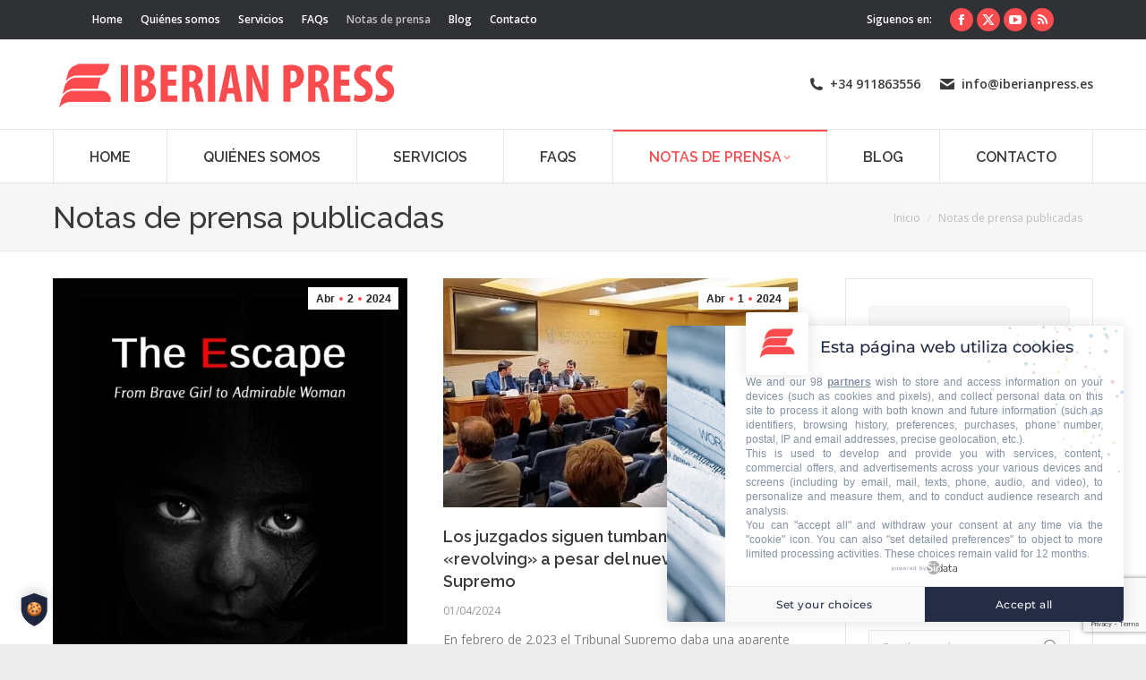

--- FILE ---
content_type: text/html; charset=UTF-8
request_url: https://www.iberianpress.es/notas-de-prensa/page/96
body_size: 42079
content:
<!DOCTYPE html>
<!--[if !(IE 6) | !(IE 7) | !(IE 8)  ]><!-->
<html dir="ltr" lang="es" prefix="og: https://ogp.me/ns#" class="no-js">
<!--<![endif]-->
<head>
	<meta charset="UTF-8" /><link rel="preconnect" href="https://fonts.gstatic.com/" crossorigin />
				<meta name="viewport" content="width=device-width, initial-scale=1, maximum-scale=1, user-scalable=0"/>
			<meta name="theme-color" content="#fa4b4e"/>	<link rel="profile" href="https://gmpg.org/xfn/11" />
	<title>Notas de Prensa Publicadas | Noticias | Iberian Press® - Página 96</title>

		<!-- All in One SEO Pro 4.9.3 - aioseo.com -->
	<meta name="description" content="Últimas Noticias y Notas de Prensa publicadas en Iberian Press. Actualidad, últimas notas de prensa y noticias publicadas. Envío y difusión de notas de prensa. - Página 96" />
	<meta name="robots" content="noindex, nofollow, max-image-preview:large" />
	<link rel="canonical" href="https://www.iberianpress.es/notas-de-prensa" />
	<meta name="generator" content="All in One SEO Pro (AIOSEO) 4.9.3" />
		<meta property="og:locale" content="es_ES" />
		<meta property="og:site_name" content="Iberian Press® | Difusión de Notas de Prensa y Contenidos" />
		<meta property="og:type" content="article" />
		<meta property="og:title" content="Notas de Prensa Publicadas | Noticias | Iberian Press® - Página 96" />
		<meta property="og:description" content="Últimas Noticias y Notas de Prensa publicadas en Iberian Press. Actualidad, últimas notas de prensa y noticias publicadas. Envío y difusión de notas de prensa. - Página 96" />
		<meta property="og:url" content="https://www.iberianpress.es/notas-de-prensa" />
		<meta property="article:published_time" content="2016-05-18T18:13:07+00:00" />
		<meta property="article:modified_time" content="2024-02-23T15:44:28+00:00" />
		<meta property="article:publisher" content="https://www.facebook.com/Iberianpress/" />
		<meta name="twitter:card" content="summary_large_image" />
		<meta name="twitter:site" content="@iberianpress" />
		<meta name="twitter:title" content="Notas de Prensa Publicadas | Noticias | Iberian Press® - Página 96" />
		<meta name="twitter:description" content="Últimas Noticias y Notas de Prensa publicadas en Iberian Press. Actualidad, últimas notas de prensa y noticias publicadas. Envío y difusión de notas de prensa. - Página 96" />
		<meta name="twitter:creator" content="@iberianpress" />
		<script type="application/ld+json" class="aioseo-schema">
			{"@context":"https:\/\/schema.org","@graph":[{"@type":"BreadcrumbList","@id":"https:\/\/www.iberianpress.es\/notas-de-prensa#breadcrumblist","itemListElement":[{"@type":"ListItem","@id":"https:\/\/www.iberianpress.es#listItem","position":1,"name":"Home","item":"https:\/\/www.iberianpress.es","nextItem":{"@type":"ListItem","@id":"https:\/\/www.iberianpress.es\/notas-de-prensa#listItem","name":"Notas de prensa publicadas"}},{"@type":"ListItem","@id":"https:\/\/www.iberianpress.es\/notas-de-prensa#listItem","position":2,"name":"Notas de prensa publicadas","item":"https:\/\/www.iberianpress.es\/notas-de-prensa","nextItem":{"@type":"ListItem","@id":"https:\/\/www.iberianpress.es\/notas-de-prensa\/page\/96#listItem","name":"P\u00e1gina "},"previousItem":{"@type":"ListItem","@id":"https:\/\/www.iberianpress.es#listItem","name":"Home"}},{"@type":"ListItem","@id":"https:\/\/www.iberianpress.es\/notas-de-prensa\/page\/96#listItem","position":3,"name":"P\u00e1gina ","previousItem":{"@type":"ListItem","@id":"https:\/\/www.iberianpress.es\/notas-de-prensa#listItem","name":"Notas de prensa publicadas"}}]},{"@type":"Organization","@id":"https:\/\/www.iberianpress.es\/#organization","name":"Iberian Press\u00ae","description":"Difusi\u00f3n de Notas de Prensa y Contenidos","url":"https:\/\/www.iberianpress.es\/","email":"info@iberianpress.es","telephone":"+34911863556","logo":{"@type":"ImageObject","url":"https:\/\/www.iberianpress.es\/wp-content\/uploads\/2016\/06\/logo-iberian-press-390.png","@id":"https:\/\/www.iberianpress.es\/notas-de-prensa\/#organizationLogo","width":390,"height":78,"caption":"Iberian Press - Gabinete de Prensa - Redacci\u00f3n, difusi\u00f3n y publicaci\u00f3n de notas de prensa"},"image":{"@id":"https:\/\/www.iberianpress.es\/notas-de-prensa\/#organizationLogo"},"sameAs":["https:\/\/www.facebook.com\/Iberianpress\/","https:\/\/twitter.com\/iberianpress","https:\/\/www.youtube.com\/channel\/UC0LrN6wvS8Q16ZcOco4j5vQ"]},{"@type":"WebPage","@id":"https:\/\/www.iberianpress.es\/notas-de-prensa#webpage","url":"https:\/\/www.iberianpress.es\/notas-de-prensa","name":"Notas de Prensa Publicadas | Noticias | Iberian Press\u00ae - P\u00e1gina 96","description":"\u00daltimas Noticias y Notas de Prensa publicadas en Iberian Press. Actualidad, \u00faltimas notas de prensa y noticias publicadas. Env\u00edo y difusi\u00f3n de notas de prensa. - P\u00e1gina 96","inLanguage":"es-ES","isPartOf":{"@id":"https:\/\/www.iberianpress.es\/#website"},"breadcrumb":{"@id":"https:\/\/www.iberianpress.es\/notas-de-prensa#breadcrumblist"},"datePublished":"2016-05-18T20:13:07+02:00","dateModified":"2024-02-23T16:44:28+01:00"},{"@type":"WebSite","@id":"https:\/\/www.iberianpress.es\/#website","url":"https:\/\/www.iberianpress.es\/","name":"Iberian Press\u00ae","alternateName":"Iberian Press\u00ae - Agencia de Noticias","description":"Difusi\u00f3n de Notas de Prensa y Contenidos","inLanguage":"es-ES","publisher":{"@id":"https:\/\/www.iberianpress.es\/#organization"}}]}
		</script>
		<!-- All in One SEO Pro -->

<link rel='dns-prefetch' href='//cdnjs.cloudflare.com' />
<link rel='dns-prefetch' href='//fonts.googleapis.com' />
<link rel="alternate" type="application/rss+xml" title="Iberian Press® &raquo; Feed" href="https://www.iberianpress.es/feed" />
<link rel="alternate" type="application/rss+xml" title="Iberian Press® &raquo; Feed de los comentarios" href="https://www.iberianpress.es/comments/feed" />
<link rel="alternate" title="oEmbed (JSON)" type="application/json+oembed" href="https://www.iberianpress.es/wp-json/oembed/1.0/embed?url=https%3A%2F%2Fwww.iberianpress.es%2Fnotas-de-prensa" />
<link rel="alternate" title="oEmbed (XML)" type="text/xml+oembed" href="https://www.iberianpress.es/wp-json/oembed/1.0/embed?url=https%3A%2F%2Fwww.iberianpress.es%2Fnotas-de-prensa&#038;format=xml" />
<style id='wp-img-auto-sizes-contain-inline-css'>
img:is([sizes=auto i],[sizes^="auto," i]){contain-intrinsic-size:3000px 1500px}
/*# sourceURL=wp-img-auto-sizes-contain-inline-css */
</style>
<style id="litespeed-ccss">.snp-root{display:none}.snp-builder{-webkit-touch-callout:none}.snp-bld-step-cont{position:fixed;z-index:99999999}.snp-bld-step:after{visibility:hidden;display:block;font-size:0;content:" ";clear:both;height:0}.snp-bld-step{display:none;position:relative}.bld-el-cont{position:absolute}.bld-el{box-sizing:border-box;-moz-box-sizing:border-box;-webkit-box-sizing:border-box}.bld-el-text .bld-el,.bld-el-cont .bld-el{height:100%;width:100%}.snp-bld-step-cont.snp-bld-center{top:50%;left:50%;-webkit-transform:translateX(-50%) translateY(-50%);-moz-transform:translateX(-50%) translateY(-50%);-ms-transform:translateX(-50%) translateY(-50%);transform:translateX(-50%) translateY(-50%)}.snp-overlay{position:fixed;width:100%;height:100%;visibility:hidden;top:0;left:0;z-index:100000;opacity:0;background:#5a5757}.bld-el-box .bld-el{width:100%;height:100%}.bld-el-input{display:table;border-collapse:separate}.bld-el-input .bld-table-cont{display:table-cell;height:100%}.bld-input-icon{display:table-cell;width:40px;text-align:center;vertical-align:middle}.bld-icon .bld-el{border-bottom-left-radius:0!important;border-top-left-radius:0!important;border-left-width:0!important}.bld-icon .bld-input-icon{border-bottom-right-radius:0!important;border-top-right-radius:0!important}ol,ul{box-sizing:border-box}:root{--wp--preset--font-size--normal:16px;--wp--preset--font-size--huge:42px}.screen-reader-text{clip:rect(1px,1px,1px,1px);word-wrap:normal!important;border:0;-webkit-clip-path:inset(50%);clip-path:inset(50%);height:1px;margin:-1px;overflow:hidden;padding:0;position:absolute;width:1px}body{--wp--preset--color--black:#000;--wp--preset--color--cyan-bluish-gray:#abb8c3;--wp--preset--color--white:#fff;--wp--preset--color--pale-pink:#f78da7;--wp--preset--color--vivid-red:#cf2e2e;--wp--preset--color--luminous-vivid-orange:#ff6900;--wp--preset--color--luminous-vivid-amber:#fcb900;--wp--preset--color--light-green-cyan:#7bdcb5;--wp--preset--color--vivid-green-cyan:#00d084;--wp--preset--color--pale-cyan-blue:#8ed1fc;--wp--preset--color--vivid-cyan-blue:#0693e3;--wp--preset--color--vivid-purple:#9b51e0;--wp--preset--color--accent:#fa4b4e;--wp--preset--color--dark-gray:#111;--wp--preset--color--light-gray:#767676;--wp--preset--gradient--vivid-cyan-blue-to-vivid-purple:linear-gradient(135deg,rgba(6,147,227,1) 0%,#9b51e0 100%);--wp--preset--gradient--light-green-cyan-to-vivid-green-cyan:linear-gradient(135deg,#7adcb4 0%,#00d082 100%);--wp--preset--gradient--luminous-vivid-amber-to-luminous-vivid-orange:linear-gradient(135deg,rgba(252,185,0,1) 0%,rgba(255,105,0,1) 100%);--wp--preset--gradient--luminous-vivid-orange-to-vivid-red:linear-gradient(135deg,rgba(255,105,0,1) 0%,#cf2e2e 100%);--wp--preset--gradient--very-light-gray-to-cyan-bluish-gray:linear-gradient(135deg,#eee 0%,#a9b8c3 100%);--wp--preset--gradient--cool-to-warm-spectrum:linear-gradient(135deg,#4aeadc 0%,#9778d1 20%,#cf2aba 40%,#ee2c82 60%,#fb6962 80%,#fef84c 100%);--wp--preset--gradient--blush-light-purple:linear-gradient(135deg,#ffceec 0%,#9896f0 100%);--wp--preset--gradient--blush-bordeaux:linear-gradient(135deg,#fecda5 0%,#fe2d2d 50%,#6b003e 100%);--wp--preset--gradient--luminous-dusk:linear-gradient(135deg,#ffcb70 0%,#c751c0 50%,#4158d0 100%);--wp--preset--gradient--pale-ocean:linear-gradient(135deg,#fff5cb 0%,#b6e3d4 50%,#33a7b5 100%);--wp--preset--gradient--electric-grass:linear-gradient(135deg,#caf880 0%,#71ce7e 100%);--wp--preset--gradient--midnight:linear-gradient(135deg,#020381 0%,#2874fc 100%);--wp--preset--font-size--small:13px;--wp--preset--font-size--medium:20px;--wp--preset--font-size--large:36px;--wp--preset--font-size--x-large:42px;--wp--preset--spacing--20:.44rem;--wp--preset--spacing--30:.67rem;--wp--preset--spacing--40:1rem;--wp--preset--spacing--50:1.5rem;--wp--preset--spacing--60:2.25rem;--wp--preset--spacing--70:3.38rem;--wp--preset--spacing--80:5.06rem;--wp--preset--shadow--natural:6px 6px 9px rgba(0,0,0,.2);--wp--preset--shadow--deep:12px 12px 50px rgba(0,0,0,.4);--wp--preset--shadow--sharp:6px 6px 0px rgba(0,0,0,.2);--wp--preset--shadow--outlined:6px 6px 0px -3px rgba(255,255,255,1),6px 6px rgba(0,0,0,1);--wp--preset--shadow--crisp:6px 6px 0px rgba(0,0,0,1)}[class*=the7-mw-],[class^=soc-font-]{font-family:icomoon-the7-font!important;speak:none;font-style:normal;font-weight:400;font-variant:normal;text-transform:none;line-height:1;-webkit-font-smoothing:antialiased;-moz-osx-font-smoothing:grayscale}[class*=the7-mw-]:before{font-family:inherit!important;margin:0!important}.the7-mw-icon-mail-bold:before{content:"\e001"}.the7-mw-icon-phone-bold:before{content:"\e105"}.facebook .soc-font-icon:before{content:"\f106"}.rss .soc-font-icon:before{content:"\f118"}.twitter .soc-font-icon:before{content:"\f127"}.you-tube .soc-font-icon:before{content:"\f138"}.the7-mw-icon-dropdown-menu-bold:before{content:"\e90d"}.fa{-moz-osx-font-smoothing:grayscale;-webkit-font-smoothing:antialiased;display:inline-block;font-style:normal;font-variant:normal;text-rendering:auto;line-height:1}.fa-fw{text-align:center;width:1.25em}.fa-arrow-right:before{content:"\f061"}.fa-envelope:before{content:"\f0e0"}.fa-user:before{content:"\f007"}.fa{font-family:"Font Awesome 5 Free"}.fa{font-weight:900}#page .fa{font-family:'Font Awesome 5 Free';font-weight:900}#page .fa:before{font-weight:inherit}body .fa-envelope-o:before{content:"\f0e0"}body .fa-file-text-o:before{content:"\f15c"}[class*=" icon-"]:before{font-family:fontello;font-style:normal;font-weight:400;speak:none;display:inline-block;text-decoration:inherit;width:1em;margin-right:.2em;text-align:center;font-variant:normal;text-transform:none;line-height:1em;margin-left:.2em}.icon-down-outline:before{content:'\e955'}.vc_btn3-container{display:block;margin-bottom:21.73913043px;max-width:100%}.vc_general.vc_btn3{display:inline-block;margin-bottom:0;text-align:center;vertical-align:middle;background-image:none;background-color:transparent;color:#5472d2;border:1px solid transparent;box-sizing:border-box;word-wrap:break-word;text-decoration:none;position:relative;top:0;line-height:normal;box-shadow:none;font-size:14px;padding-top:14px;padding-bottom:14px;padding-left:20px;padding-right:20px}.vc_general.vc_btn3 .vc_btn3-icon{vertical-align:top;height:14px;line-height:1;font-size:16px}.vc_btn3.vc_btn3-icon-left{position:relative}.vc_btn3.vc_btn3-icon-left .vc_btn3-icon{display:block;position:absolute;top:50%;transform:translate(0,-50%)}.vc_btn3.vc_btn3-icon-left{text-align:left}.vc_btn3.vc_btn3-shape-rounded{border-radius:5px}.vc_btn3.vc_btn3-size-md{font-size:14px;padding-top:14px;padding-bottom:14px;padding-left:20px;padding-right:20px}.vc_btn3.vc_btn3-size-md .vc_btn3-icon{font-size:16px;height:14px;line-height:14px}.vc_btn3.vc_btn3-size-md.vc_btn3-icon-left:not(.vc_btn3-o-empty){padding-left:48px}.vc_btn3.vc_btn3-size-md.vc_btn3-icon-left:not(.vc_btn3-o-empty) .vc_btn3-icon{left:20px}.vc_btn3.vc_btn3-color-grey{color:#666;background-color:#ebebeb}.vc_btn3.vc_btn3-color-grey.vc_btn3-style-3d{color:#666;background-color:#ebebeb;box-shadow:0 5px 0 #cfcfcf}.vc_btn3-container.vc_btn3-center{text-align:center}.vc_cta3-container{margin-bottom:35px;margin-left:auto;margin-right:auto}.vc_cta3-container:after,.vc_cta3-container:before{display:table;content:' '}.vc_general.vc_cta3{border:1px solid transparent;font-size:1em;padding:28px;word-wrap:break-word}.vc_general.vc_cta3 .vc_cta3-content{vertical-align:top}.vc_general.vc_cta3 .vc_cta3-content>:last-child,.vc_general.vc_cta3 .vc_cta3-icons>:last-child{margin-bottom:0}.vc_general.vc_cta3 .vc_cta3-actions{vertical-align:middle;white-space:nowrap}@media (min-width:768px){.vc_general.vc_cta3 .vc_cta3-actions .vc_btn3-container{margin:0}}.vc_general.vc_cta3 .vc_cta3-icons{vertical-align:middle}.vc_general.vc_cta3 h2{margin-top:0;margin-left:0;margin-right:0}.vc_general.vc_cta3.vc_cta3-align-center .vc_cta3-content{text-align:center}.vc_general.vc_cta3.vc_cta3-icons-top .vc_cta3_content-container{padding-top:1em}.vc_general.vc_cta3.vc_cta3-icons-top .vc_cta3-icons{text-align:center}.vc_general.vc_cta3.vc_cta3-icons-top .vc_cta3-icons .vc_icon_element{display:inline-block}.vc_general.vc_cta3.vc_cta3-icons-on-border{position:relative}.vc_general.vc_cta3.vc_cta3-icons-on-border .vc_cta3-icons{position:absolute}.vc_general.vc_cta3.vc_cta3-icons-on-border.vc_cta3-icons-top .vc_cta3-icons{left:50%;top:0;transform:translate(-50%,-50%)}.vc_general.vc_cta3.vc_cta3-icons-on-border.vc_cta3-icons-top.vc_cta3-icon-size-lg{margin-top:35px}.vc_general.vc_cta3.vc_cta3-icons-on-border.vc_cta3-icons-top.vc_cta3-icon-size-lg .vc_cta3_content-container{padding-top:21px}.vc_general.vc_cta3.vc_cta3-actions-bottom .vc_cta3-content{margin-bottom:1em}.vc_general.vc_cta3.vc_cta3-style-classic{border-color:#f0f0f0;background-color:#f7f7f7}.vc_general.vc_cta3.vc_cta3-shape-rounded{border-radius:5px}.vc_cta3.vc_cta3-icon-size-lg .vc_icon_element .vc_icon_element-inner{height:4em;width:4em}.vc_icon_element{line-height:0;font-size:14px;margin-bottom:35px}.vc_icon_element.vc_icon_element-outer{box-sizing:border-box;text-align:center}.vc_icon_element.vc_icon_element-outer.vc_icon_element-align-left{text-align:left}.vc_icon_element.vc_icon_element-outer .vc_icon_element-inner{text-align:center;display:inline-block;border:2px solid transparent;width:4em;height:4em;box-sizing:content-box;position:relative}.vc_icon_element.vc_icon_element-outer .vc_icon_element-inner .vc_icon_element-icon{font-size:2.15em;font-style:normal;line-height:1!important;font-size-adjust:none;font-stretch:normal;font-feature-settings:normal;font-language-override:normal;font-kerning:auto;font-synthesis:weight style;font-variant:normal;text-rendering:auto;display:inline-block;position:absolute;top:50%;left:50%;transform:translate(-50%,-50%)}.vc_icon_element.vc_icon_element-outer .vc_icon_element-inner .vc_icon_element-icon:before{font-style:normal;display:inline-block;text-decoration:inherit;width:inherit;height:inherit;font-size:1em;text-align:center;text-rendering:optimizelegibility}.vc_icon_element.vc_icon_element-outer .vc_icon_element-inner.vc_icon_element-size-lg{max-width:100%!important;line-height:2.85em!important}.vc_icon_element.vc_icon_element-outer .vc_icon_element-inner.vc_icon_element-size-lg .vc_icon_element-icon{font-size:2.85em!important}.vc_icon_element.vc_icon_element-outer .vc_icon_element-inner.vc_icon_element-color-black .vc_icon_element-icon{color:#2a2a2a}.wpb_animate_when_almost_visible{opacity:0}.wpb_animate_when_almost_visible:not(.wpb_start_animation){animation:none}.bottom-to-top,.wpb_bottom-to-top{animation:wpb_btt .7s 1 cubic-bezier(.175,.885,.32,1.275)}@keyframes wpb_btt{0%{transform:translate(0,10%);opacity:0}100%{transform:translate(0,0);opacity:1}}article,aside,header,nav,section{display:block}*{padding:0;margin:0}html{font-size:100%;-webkit-text-size-adjust:100%;-ms-text-size-adjust:100%}strong{font-weight:700}ol,ul{list-style:none}img{border:0;-ms-interpolation-mode:bicubic}svg:not(:root){overflow:hidden}form{margin:0}button,input{font-size:100%;margin:0;vertical-align:baseline}button,input{line-height:normal}button,input[type=submit]{-webkit-appearance:button}button::-moz-focus-inner,input::-moz-focus-inner{border:0;padding:0}.pswp{display:none;position:absolute;width:100%;height:100%;left:0;top:0;-ms-touch-action:none;touch-action:none;z-index:9500;-webkit-text-size-adjust:100%;-webkit-backface-visibility:hidden;outline:0}.pswp:after,.pswp:before{content:' ';display:table}.pswp *{-webkit-box-sizing:border-box;box-sizing:border-box}.pswp__bg{position:absolute;left:0;top:0;width:100%;height:100%;background:#000;opacity:0;-webkit-transform:translateZ(0);transform:translateZ(0);-webkit-backface-visibility:hidden;will-change:opacity}.pswp__scroll-wrap{position:absolute;left:0;top:0;width:100%;height:100%;overflow:hidden}.pswp__container{-ms-touch-action:none;touch-action:none;position:absolute;left:0;right:0;top:0;bottom:0;-webkit-backface-visibility:hidden}.pswp__container{-webkit-touch-callout:none}.pswp__item{position:absolute;left:0;right:0;top:0;bottom:0;overflow:hidden}.pswp__caption .pswp__caption__center{text-align:center}.pswp button.pswp__button{height:1.5em;width:1.5em;margin-top:-.75em;background:0 0!important;opacity:.5}.pswp button.pswp__button:before{display:block;width:100%;height:100%;content:"";background-color:#fff!important}.pswp .pswp__top-bar button.pswp__button{height:26px;width:26px;margin-top:-13px;top:50%;margin-right:15px}.pswp button.pswp__button--close{margin-right:15px}.pswp button.pswp__button--close:before{-webkit-mask:url(https://spcdn.shortpixel.ai/spio/ret_img,q_cdnize,to_webp,s_webp/www.iberianpress.es/wp-content/themes/dt-the7/images/x-lg.svg);mask-image:url(https://spcdn.shortpixel.ai/spio/ret_img,q_cdnize,to_webp,s_webp/www.iberianpress.es/wp-content/themes/dt-the7/images/x-lg.svg);-webkit-mask-repeat:no-repeat;mask-repeat:no-repeat;-webkit-mask-position:right center;mask-position:right center;-webkit-mask-size:26px;mask-size:26px}.pswp__button--share:before{-webkit-mask:url(https://spcdn.shortpixel.ai/spio/ret_img,q_cdnize,to_webp,s_webp/www.iberianpress.es/wp-content/themes/dt-the7/images/the7-share-fill.svg);mask-image:url(https://spcdn.shortpixel.ai/spio/ret_img,q_cdnize,to_webp,s_webp/www.iberianpress.es/wp-content/themes/dt-the7/images/the7-share-fill.svg);-webkit-mask-repeat:no-repeat;mask-repeat:no-repeat;-webkit-mask-position:right center;mask-position:right center}.pswp .pswp__button--arrow--left:before,.pswp .pswp__button--arrow--right:before{position:static;display:flex;justify-content:center;align-items:center;width:1.5em;height:1.5em}.pswp button.pswp__button.pswp__button--arrow--left:before{background-image:none!important;-webkit-mask:url(https://spcdn.shortpixel.ai/spio/ret_img,q_cdnize,to_webp,s_webp/www.iberianpress.es/wp-content/themes/dt-the7/images/the7-chevron-left.svg);mask-image:url(https://spcdn.shortpixel.ai/spio/ret_img,q_cdnize,to_webp,s_webp/www.iberianpress.es/wp-content/themes/dt-the7/images/the7-chevron-left.svg);-webkit-mask-repeat:no-repeat;mask-repeat:no-repeat;-webkit-mask-position:right center;mask-position:right center}.pswp button.pswp__button.pswp__button--arrow--right:before{background-image:none!important;-webkit-mask:url(https://spcdn.shortpixel.ai/spio/ret_img,q_cdnize,to_webp,s_webp/www.iberianpress.es/wp-content/themes/dt-the7/images/the7-chevron-right.svg);mask-image:url(https://spcdn.shortpixel.ai/spio/ret_img,q_cdnize,to_webp,s_webp/www.iberianpress.es/wp-content/themes/dt-the7/images/the7-chevron-right.svg);-webkit-mask-repeat:no-repeat;mask-repeat:no-repeat;-webkit-mask-position:right center;mask-position:right center}.pswp .pswp__share-tooltip{border-radius:0}.pswp__share-tooltip:before{content:'';display:block;width:0;height:0;position:absolute;top:-12px;right:15px;border:6px solid transparent;border-bottom-color:#fff}.pswp__button{position:relative;background:0 0;overflow:visible;-webkit-appearance:none;display:block;border:0;padding:0;margin:0;float:right;opacity:.75;-webkit-box-shadow:none;box-shadow:none}.pswp__button::-moz-focus-inner{padding:0;border:0}.pswp__button,.pswp__button--arrow--left:before,.pswp__button--arrow--right:before{width:44px;height:44px}.pswp__button--fs{display:none}.pswp__button--zoom{display:none}.pswp__button--arrow--left,.pswp__button--arrow--right{background:0 0;top:50%;margin-top:-50px;width:70px;height:100px;position:absolute}.pswp__button--arrow--left{left:0}.pswp__button--arrow--right{right:0}.pswp__button--arrow--left:before,.pswp__button--arrow--right:before{content:'';top:35px;background-color:rgba(0,0,0,.3);height:30px;width:32px;position:absolute}.pswp__button--arrow--left:before{left:6px}.pswp__button--arrow--right:before{left:0;right:6px}.pswp__share-modal{display:block;background:rgba(0,0,0,.5);width:100%;height:100%;top:0;left:0;padding:10px;position:absolute;z-index:1600;opacity:0;-webkit-backface-visibility:hidden;will-change:opacity}.pswp__share-modal--hidden{display:none}.pswp__share-tooltip{min-width:150px;z-index:1620;position:absolute;background:#fff;top:56px;border-radius:2px;display:block;width:auto;right:44px;-webkit-box-shadow:0 2px 5px rgba(0,0,0,.25);box-shadow:0 2px 5px rgba(0,0,0,.25);-webkit-transform:translateY(6px);-ms-transform:translateY(6px);transform:translateY(6px);-webkit-backface-visibility:hidden;will-change:transform}.pswp__counter{position:absolute;left:0;top:0;height:44px;font-size:13px;line-height:44px;color:#fff;opacity:.75;padding:0 10px}.pswp__caption{position:absolute;left:0;bottom:0;width:100%;min-height:44px}.pswp__caption__center{text-align:left;max-width:420px;margin:0 auto;font-size:13px;padding:10px;line-height:20px;color:#ccc}.pswp__preloader{width:44px;height:44px;position:absolute;top:0;left:50%;margin-left:-22px;opacity:0;will-change:opacity;direction:ltr}.pswp__preloader__icn{width:20px;height:20px;margin:12px}@media screen and (max-width:1024px){.pswp__preloader{position:relative;left:auto;top:auto;margin:0;float:right}}.pswp__ui{-webkit-font-smoothing:auto;visibility:visible;opacity:1;z-index:1550}.pswp__top-bar{position:absolute;left:0;top:0;height:44px;width:100%}.pswp__caption,.pswp__top-bar{-webkit-backface-visibility:hidden;will-change:opacity}.pswp__caption,.pswp__top-bar{background-color:rgba(0,0,0,.5)}.pswp__ui--hidden .pswp__button--arrow--left,.pswp__ui--hidden .pswp__button--arrow--right,.pswp__ui--hidden .pswp__caption,.pswp__ui--hidden .pswp__top-bar{opacity:.001}.page-inner{-ms-grid-column:1;-ms-grid-row:2;grid-area:page-inner}#main-slideshow,.photo-scroller{-ms-grid-column:1;-ms-grid-row:2;grid-area:slider}.masthead{-ms-grid-column:1;-ms-grid-row:1;grid-area:header}.side-header-v-stroke.masthead,.side-header.masthead{-ms-grid-column:1;grid-area:header-side}.checkout-page-title{grid-area:checkout;-ms-grid-column:1;-ms-grid-row:4}.page-title{-ms-grid-column:1;-ms-grid-row:3;grid-area:title}.fancy-header{-ms-grid-column:1;-ms-grid-row:3;grid-area:fancyheader}.elementor-location-header{grid-area:elementor-header}#main{-ms-grid-column:1;-ms-grid-row:5;grid-area:main}.footer{-ms-grid-column:1;-ms-grid-row:6;grid-area:footer}.responsive-off .sidebar{grid-area:sidebar;-ms-grid-row:1}.responsive-off .content{grid-area:content;-ms-grid-row:1}.content,.sidebar,.wf-cell,.wf-wrap{box-sizing:border-box}.wf-cell{display:inline-block;vertical-align:top;padding:0 22px}.wf-td{display:table-cell;vertical-align:middle}.wf-container{font-size:0;line-height:0;word-spacing:-4px;margin:0 -22px;padding:0}.wf-wrap{max-width:100%;padding:0 44px;margin:0 auto}.title-left .breadcrumbs{text-align:right}.page-title .hgroup{overflow:hidden}.title-left .breadcrumbs{float:right}.breadcrumbs li:first-child:before{content:""}.breadcrumbs li:before{position:absolute;left:0;top:0;width:15px;height:13px;content:"/";opacity:.5;text-align:left;z-index:3}.breadcrumbs li:before{opacity:1}.page-title{display:-ms-flexbox;display:-ms-flex;display:flex}.page-title-head{max-width:100%}.page-title .wf-wrap{position:relative}.page-title .wf-wrap:after{position:absolute;width:100%;bottom:0;content:""}.page-title.solid-bg .wf-wrap:after{display:none}.page-title>.wf-wrap{display:-ms-flexbox;display:-ms-flex;display:flex;-ms-align-items:center;-ms-flex-align:center;align-items:center;box-sizing:border-box}.title-left>.wf-wrap{-ms-flex-pack:space-between;-ms-justify-content:space-between;justify-content:space-between}.page-title h1{margin:0}.breadcrumbs{list-style:none}.breadcrumbs li{position:relative;display:inline-block;padding-left:12px;margin-left:8px}.breadcrumbs li:first-child{padding-left:0;margin-left:0;background:0 0!important}.breadcrumbs li a{color:inherit}.breadcrumbs a{text-decoration:none}.paginator:not(.paginator-more-button) a{box-sizing:border-box}.paginator:not(.paginator-more-button):not(.filter-decorations) a:after{position:absolute;left:0;bottom:-2px;width:100%;height:2px;content:"";opacity:0}.paginator:not(.paginator-more-button) a{position:relative;display:inline-block;padding:1px 8px;margin:0 6px;text-align:center;text-decoration:none}.post{position:relative}.post:after,.post:before{content:"";display:table;clear:both}.blog .post img{max-width:100%;width:100%;height:auto}.description-under-image .post .alignnone{margin-bottom:20px}.iso-container .blog-media.wf-td,.layout-masonry .blog-media.wf-td{display:block}.blog-media{position:relative;overflow:hidden;z-index:9}.fancy-date a{position:absolute;display:-ms-flexbox;display:-ms-flex;display:flex;-ms-align-items:center;-ms-flex-align:center;align-items:center;top:10px;right:10px;z-index:30;box-sizing:border-box;text-decoration:none;background:#fff}.circle-fancy-style .fancy-date a{-ms-flex-flow:column nowrap;flex-flow:column nowrap;-ms-flex-pack:center;-ms-justify-content:center;justify-content:center;border-radius:50%;padding:0 8px;min-width:63px;min-height:63px}.fancy-date a *{color:#222}.circle-fancy-style .fancy-date a .entry-date:after,.circle-fancy-style .fancy-date a .entry-year{display:none}.fancy-date a .entry-date,.fancy-date a .entry-month{position:relative}.fancy-date a .entry-date:after,.fancy-date a .entry-month:after{position:absolute;height:2px;content:""}.circle-fancy-style .fancy-date a .entry-date:after,.circle-fancy-style .fancy-date a .entry-month:after{left:0;bottom:-2px;width:100%}.fancy-date .entry-month,.fancy-date .entry-year{font:700 11px/19px Arial,Verdana,sans-serif}.circle-fancy-style .fancy-date .entry-month,.circle-fancy-style .fancy-date .entry-year{text-transform:uppercase}.circle-fancy-style .fancy-date .entry-month{margin-bottom:2px}.fancy-date .entry-date{font:700 24px/29px Arial,Verdana,sans-serif}.sidebar{position:relative;z-index:9}.sidebar .sidebar-content{box-sizing:border-box}.sidebar-right .sidebar.solid-bg{border:none}.sidebar-right .sidebar.solid-bg{padding-left:0}.sidebar-right .wf-wrap:after,.sidebar-right .wf-wrap:before{content:"";display:table}.sidebar-divider-off #sidebar{border:none}.sidebar .widget,.sidebar-content .widget{padding:0}.sidebar.solid-bg .widget,.solid-bg .sidebar-content .widget{padding-left:25px;padding-right:25px}.sidebar .widget:first-child,.sidebar-content .widget:first-child{border-top:none}.widget:after,.widget:before{content:"";display:table;clear:both}.widget-title{margin-bottom:15px;clear:both}.widget .searchform{position:relative}.widget_search form{margin:5px 0 0}.widget_search input[type=text]{width:100%;margin:0!important}.widget .searchform input{padding-right:30px}.widget .searchform .submit,.widget .searchsubmit{position:absolute;top:0;display:-ms-flexbox;display:-ms-flex;display:flex;-ms-align-items:center;-ms-flex-align:center;align-items:center;-ms-flex-pack:center;-ms-justify-content:center;justify-content:center;right:11px;width:20px;height:100%;padding:0;text-decoration:none}.textwidget a{text-decoration:none}.textwidget *{max-width:100%}body{overflow-x:hidden}h1,h2,h4{margin-bottom:10px;clear:both}p{margin-bottom:10px}a{text-decoration:underline}.post .rollover,.post img{max-width:100%;height:auto}.alignnone{float:none;margin:0 auto 10px}.assistive-text{position:absolute!important;clip:rect(1px,1px,1px,1px)}.wf-container:before{content:"";display:table}.wf-container:after{content:"";display:table;clear:both}#page{position:relative;overflow:hidden}#page.boxed{max-width:1320px;margin:0 auto;box-shadow:0 0 12px rgba(0,0,0,.15)}.main-gradient{display:none}#main{padding:50px 0}.screen-reader-text{clip:rect(1px,1px,1px,1px);height:1px;overflow:hidden;position:absolute!important;width:1px}#page .skip-link{background-color:#f1f1f1;box-shadow:0 0 1px 1px rgba(0,0,0,.2);color:#21759b;display:block;font-size:14px;font-weight:700;left:-9999em;outline:0;padding:15px 23px 14px;text-decoration:none;text-transform:none;top:-9999em}.widget_search input[type=text].searchform-s{margin-bottom:10px;border-style:var(--the7-form-border);box-sizing:border-box}input[type=text]{-webkit-appearance:none;-moz-appearance:none;-ms-appearance:none;appearance:none;outline:0}input[type=submit]{position:relative;display:inline-flex;align-items:center;justify-content:center;text-decoration:none;white-space:nowrap}.soc-ico{overflow:hidden}.soc-ico a{position:relative;display:-ms-inline-flexbox;display:-ms-inline-flex;display:inline-flex;-ms-align-items:center;-ms-flex-align:center;align-items:center;-ms-flex-pack:center;-ms-justify-content:center;justify-content:center;margin:2px;width:26px;height:26px;line-height:26px;text-align:center;border-radius:50%;box-sizing:border-box;text-decoration:none}.soc-ico a .soc-font-icon{position:relative;z-index:1;font-size:16px}.soc-ico a:after,.soc-ico a:before{position:absolute;top:0;left:0;width:26px;height:26px;content:"";border-radius:inherit}.soc-ico a:before{opacity:1}.soc-ico a:after{opacity:0}.soc-ico a{text-decoration:none}.fancy-date a>span{display:block}.dt-text-title{grid-area:header;max-width:100%}.dt-text-desc{grid-area:desc;max-width:100%}.icon-with-text-shortcode .text-icon{grid-area:icon;text-decoration:none}.icon-with-text-shortcode .default-btn-shortcode{justify-self:start;grid-area:button}.masthead{position:relative;z-index:102;box-sizing:border-box}.masthead:not(.side-header){display:-ms-flexbox;-ms-flex-direction:column}.top-bar{position:relative;display:-ms-flexbox;display:-ms-flex;display:flex;margin-top:0;box-sizing:border-box}.top-bar-bg,.top-bar:after{position:absolute;bottom:0;left:0;width:100%;height:100%;content:"";box-sizing:content-box}.boxed .top-bar-bg,.boxed .top-bar:after{padding:0;margin:0;left:50%;transform:translateX(-50%)}.top-bar:after{height:1px}.top-bar-bg{padding:0 1000px;margin-left:-1000px}.boxed .top-bar-bg{padding:0;margin:0;left:50%;transform:translateX(-50%)}.top-bar>.mini-widgets{display:-ms-flexbox;display:-ms-flex;display:flex;-ms-align-items:center;-ms-flex-align:center;align-items:center;-ms-flex:1 1 auto;flex:1 1 auto;-ms-justify-content:flex-start;justify-content:flex-start;-ms-flex-pack:start;-ms-flex-flow:row wrap;flex-flow:row wrap}.top-bar .mini-widgets.right-widgets,.top-bar .mini-widgets:last-child{-ms-justify-content:flex-end;justify-content:flex-end;-ms-flex-pack:end}.top-bar *{font-size:inherit;line-height:inherit}.top-bar a{text-decoration:none}.branding{line-height:0;font-size:0}.branding>a{display:block}.branding a img,.branding img{max-width:100%;height:auto}.branding .mobile-logo{display:none}.masthead .mini-widgets>*{display:inline-block;margin-left:10px;margin-right:10px}.masthead:not(.side-header) .mini-widgets>:first-child{margin-left:0}.masthead:not(.side-header) .mini-widgets>:last-child{margin-right:0}.mini-contacts{position:relative;margin:0}.masthead .mini-contacts{display:-ms-inline-flexbox;display:-ms-inline-flex;display:inline-flex;-ms-align-items:center;-ms-flex-align:center;align-items:center}.mini-contacts i{margin-right:5px}.mini-nav{position:relative;display:inline-block;vertical-align:middle}.mini-nav .mini-sub-nav{position:absolute;visibility:hidden;z-index:200;top:100%;left:0;width:240px;opacity:0;background:#fff;box-shadow:0px 0px 4px rgba(0,0,0,.2)}.mini-nav .mini-sub-nav>li{position:relative;display:block;padding:0 10px;box-sizing:border-box}.mini-nav .mini-sub-nav>li:first-child{padding-top:10px}.mini-nav .mini-sub-nav>li:last-child{padding-bottom:10px}.mini-nav .mini-sub-nav>li a{padding:5px}.mini-nav .mini-sub-nav>li:not(.wpml-ls-item)>a .menu-text{color:#222}.mini-nav .customSelect1{position:relative;visibility:visible;opacity:1}.mini-nav .customSelectInner{display:-ms-flexbox;display:-ms-flex;display:flex;-ms-align-items:center;-ms-flex-align:center;align-items:center;background:0 0}.mini-nav .customSelectInner i{margin-right:5px}.mini-nav li{position:relative;display:inline-block;vertical-align:middle}.mini-nav li:last-child{margin-right:0}.mini-nav ul>li>a{text-decoration:none}.mini-nav li:first-child:before{border-left:none}.searchform{position:relative;z-index:3;max-width:100%}.searchform .field{max-width:100%;border-style:solid;box-sizing:border-box}.masthead .soc-ico{display:inline-block;vertical-align:middle}.text-area{position:relative;display:inline-block;vertical-align:middle}.text-area>p{margin-bottom:0}.masthead .soc-ico a{line-height:22px}.dt-close-mobile-menu-icon{position:relative}.dt-close-mobile-menu-icon:after,.dt-close-mobile-menu-icon:before{position:absolute;top:0;left:0;width:100%;height:100%;content:"";border-radius:inherit;box-sizing:border-box}.dt-close-mobile-menu-icon:after{opacity:0}.dt-close-mobile-menu-icon:before{opacity:1}.main-nav>li{position:relative;display:-ms-flexbox;display:-ms-flex;display:flex}.main-nav>li>a{text-decoration:none}.main-nav>li>a,.mini-nav li>a{position:relative;display:-ms-flexbox;display:-ms-flex;display:flex;-ms-align-items:center;-ms-flex-align:center;align-items:center}.main-nav.level-arrows-on>li.has-children>a{position:relative}.menu-text{display:block}.top-header .main-nav.level-arrows-on>li.has-children>a .menu-text{position:relative;padding-right:10px;display:inline-block;vertical-align:top}.top-header .level-arrows-on .menu-text:after{position:absolute;top:50%;margin-top:-4px;right:0;width:8px;height:8px;content:"";-webkit-mask:url(https://spcdn.shortpixel.ai/spio/ret_img,q_cdnize,to_webp,s_webp/www.iberianpress.es/wp-content/themes/dt-the7/images/the7-chevron-down.svg);mask-image:url(https://spcdn.shortpixel.ai/spio/ret_img,q_cdnize,to_webp,s_webp/www.iberianpress.es/wp-content/themes/dt-the7/images/the7-chevron-down.svg);-webkit-mask-repeat:no-repeat;mask-repeat:no-repeat;-webkit-mask-position:right center;mask-position:right center;-webkit-mask-size:8px;mask-size:8px}.top-header .active-line-decoration>li>a,.top-header .hover-line-decoration>li>a{overflow:hidden}.sub-nav{position:absolute;visibility:hidden;z-index:200;top:100%;left:0;width:240px;opacity:0}.sub-nav{padding:0;box-shadow:0px 0px 4px rgba(0,0,0,.2);box-sizing:border-box}.sub-nav>li{position:relative;display:block;box-sizing:border-box}.sub-nav li:first-child:before{display:none}.sub-nav>li>a{position:relative;display:-ms-flexbox;display:-ms-flex;display:flex;-ms-align-items:center;-ms-flex-align:center;align-items:center;-ms-align-content:center;align-content:center;-ms-flex-line-pack:center;text-decoration:none}.sub-nav li a{box-sizing:border-box}.dt-mobile-header .sub-nav>li,.mobile-main-nav>li{display:-ms-flexbox;display:-ms-flex;display:flex;-ms-flex-flow:row wrap;flex-flow:row wrap}.dt-mobile-header .mobile-main-nav>li>.sub-nav{position:relative;display:none;top:0;left:0;width:100%;padding:0;visibility:visible;opacity:1;z-index:auto}.mobile-main-nav .sub-nav{background:0 0;box-shadow:none}.dt-mobile-header{position:fixed;top:0;height:100%;min-height:100%;width:500px;max-width:100%;z-index:9602;box-sizing:border-box;background-color:grey;transform:translate3d(-100%,0,0);overflow:hidden}.right-mobile-menu .dt-mobile-header{right:0;transform:translate3d(100%,0,0)}html:not(.touchevents) .dt-mobile-header::-webkit-scrollbar{width:13px}html:not(.touchevents) .dt-mobile-header::-webkit-scrollbar-thumb{border-radius:10px;background-color:#1ebac8;border:4px solid #fff;box-sizing:border-box}.mobile-mini-widgets-in-menu{display:none}.mobile-mini-widgets-in-menu{padding:30px 0}.mobile-main-nav{display:-ms-flexbox;display:-ms-flex;display:flex;-ms-flex-flow:column nowrap;flex-flow:column nowrap;-ms-flex:10 1 auto;flex:10 1 auto}.mobile-main-nav>li{position:relative;display:-ms-flexbox;display:-ms-flex;display:flex}.mobile-menu-show-divider .mobile-main-nav>li:before{content:"";position:absolute;top:-.5px;height:0;width:100%;max-width:100%;left:0}.mobile-menu-show-divider .mobile-main-nav>li:first-child:before{display:none}.mobile-main-nav>li>a{text-decoration:none;position:relative;display:-ms-flexbox;display:-ms-flex;display:flex;-ms-align-items:center;-ms-flex-align:center;align-items:center;padding:10px 30px 10px 0;-ms-flex-positive:1;-ms-flex-grow:1;flex-grow:1}.mobile-main-nav .sub-nav{margin-left:20px}#page #mobile-menu .sub-nav>li{padding:0;width:100%}#page .mobile-main-nav .sub-nav{width:100%}.mobile-main-nav .sub-nav>li>a{padding:10px 30px 10px 0;margin:0;-ms-flex-positive:1;-ms-flex-grow:1;flex-grow:1}.dt-close-mobile-menu-icon{display:-ms-inline-flexbox;display:-ms-inline-flex;display:inline-flex;-ms-align-items:center;-ms-flex-align:center;align-items:center;-ms-flex-pack:center;-ms-justify-content:center;justify-content:center;position:absolute;top:0;z-index:9999;opacity:0;min-width:12px;min-height:12px}.dt-close-mobile-menu-icon .close-line-wrap{position:relative;width:22px;height:100%}.fade-medium-mobile-menu-close-icon .dt-close-mobile-menu-icon .close-line-wrap{width:20px;height:20px}.dt-close-mobile-menu-icon span{position:relative;display:block;margin:0;z-index:2}.dt-close-mobile-menu-icon .close-line{display:inline-block;transform-origin:50% 50%;width:22px;height:2px;position:absolute;left:0;content:''}.fade-medium-mobile-menu-close-icon .dt-close-mobile-menu-icon .close-line{width:20px;top:50%;margin-top:-1px}.dt-close-mobile-menu-icon .close-line:nth-child(2){display:none}.dt-close-mobile-menu-icon .close-line:after,.dt-close-mobile-menu-icon .close-line:before{position:absolute;top:0;left:0;width:100%;height:100%;content:"";border-radius:inherit;box-sizing:border-box}.dt-close-mobile-menu-icon .close-line:after{opacity:0}.dt-close-mobile-menu-icon .close-line:before{opacity:1}.dt-close-mobile-menu-icon .close-line:first-child{transform:rotate3d(0,0,1,45deg)}.dt-close-mobile-menu-icon .close-line:last-child{transform:rotate3d(0,0,1,-45deg)}.rollover{position:relative;display:block;line-height:0;text-decoration:none}.rollover img{max-width:100%;height:auto}.iso-item{opacity:0}.iso-item{width:100%}.layzr-bg{background-position:center center;background-repeat:no-repeat}.layzr-loading-on .iso-lazy-load{opacity:0}.scroll-top{position:fixed;display:-ms-flexbox;display:-ms-flex;display:flex;-ms-align-items:center;-ms-flex-align:center;align-items:center;-ms-flex-pack:center;-ms-justify-content:center;justify-content:center;right:10px;bottom:10px;width:40px;height:40px;opacity:0;z-index:-1;filter:alpha(opacity=0);-ms-filter:"alpha(opacity=0)";text-decoration:none;background-color:#000;background-color:rgba(0,0,0,.2)}.scroll-top svg{text-transform:none;width:24px;line-height:1;fill:#fff}.customSelectInner{background-repeat:no-repeat;background-position:right center}.vc_icon_element.vc_icon_element-outer .vc_icon_element-inner .vc_icon_element-icon{transform:translate(-50%,-50%)}:root{--the7-accent-bg-color:#fa4b4e;--the7-accent-color:#fa4b4e;--the7-additional-logo-elements-color:#3a3a3a;--the7-additional-logo-elements-font-family:"Open Sans",Helvetica,Arial,Verdana,sans-serif;--the7-additional-logo-elements-font-size:14px;--the7-additional-logo-elements-font-weight:600;--the7-additional-logo-elements-icon-color:#3a3a3a;--the7-additional-logo-elements-icon-size:16px;--the7-additional-menu-elements-color:#3a3a3a;--the7-additional-menu-elements-font-family:"Open Sans",Helvetica,Arial,Verdana,sans-serif;--the7-additional-menu-elements-font-size:14px;--the7-additional-menu-elements-font-weight:600;--the7-additional-menu-elements-icon-color:#3a3a3a;--the7-additional-menu-elements-icon-size:16px;--the7-base-border-radius:0px;--the7-base-color:#7e7e7e;--the7-base-font-family:"Open Sans",Helvetica,Arial,Verdana,sans-serif;--the7-base-font-size:13px;--the7-base-line-height:22px;--the7-beautiful-loading-bg:#fff;--the7-beautiful-spinner-color:#fa4b4e;--the7-body-bg-attachment:fixed;--the7-body-bg-color:#ececec;--the7-body-bg-image:none;--the7-body-bg-position-x:center;--the7-body-bg-position-y:center;--the7-body-bg-repeat:no-repeat;--the7-body-bg-size:cover;--the7-border-radius-size:0px;--the7-bottom-bar-bottom-padding:10px;--the7-bottom-bar-height:60px;--the7-bottom-bar-line-size:1px;--the7-bottom-bar-menu-switch:778px;--the7-bottom-bar-switch:990px;--the7-bottom-bar-top-padding:10px;--the7-bottom-bg-color:#303135;--the7-bottom-bg-image:none;--the7-bottom-bg-position-x:center;--the7-bottom-bg-position-y:top;--the7-bottom-bg-repeat:repeat;--the7-bottom-color:#fff;--the7-bottom-content-padding:0px;--the7-bottom-input-border-width:1px;--the7-bottom-input-padding:5px;--the7-bottom-logo-bottom-padding:28px;--the7-bottom-logo-left-padding:0px;--the7-bottom-logo-right-padding:25px;--the7-bottom-logo-top-padding:25px;--the7-bottom-overlay-content-padding:0px;--the7-box-width:1280px;--the7-breadcrumbs-bg-color:rgba(255,255,255,.2);--the7-breadcrumbs-border-color:rgba(255,255,255,.5);--the7-breadcrumbs-border-radius:0px;--the7-breadcrumbs-border-width:0px;--the7-breadcrumbs-font-family:"Open Sans",Helvetica,Arial,Verdana,sans-serif;--the7-breadcrumbs-font-size:12px;--the7-breadcrumbs-line-height:21px;--the7-breadcrumbs-margin-bottom:0px;--the7-breadcrumbs-margin-left:0px;--the7-breadcrumbs-margin-right:0px;--the7-breadcrumbs-margin-top:0px;--the7-breadcrumbs-padding-bottom:2px;--the7-breadcrumbs-padding-left:12px;--the7-breadcrumbs-padding-right:12px;--the7-breadcrumbs-padding-top:3px;--the7-breadcrumbs-text-transform:none;--the7-btn-bg-color:#fa4b4e;--the7-btn-border-color:#fa4b4e;--the7-btn-border-hover-color:#fa4b4e;--the7-btn-color:#fff;--the7-btn-hover-bg-color:#fa4b4e;--the7-btn-hover-color:#ebebeb;--the7-btn-l-border-radius:0px;--the7-btn-l-border-style:solid;--the7-btn-l-border-width:0px;--the7-btn-l-font-family:"Open Sans",Helvetica,Arial,Verdana,sans-serif;--the7-btn-l-font-size:18px;--the7-btn-l-font-weight:600;--the7-btn-l-icon-size:18px;--the7-btn-l-letter-spacing:0px;--the7-btn-l-line-height:20px;--the7-btn-l-min-height:1px;--the7-btn-l-min-width:1px;--the7-btn-l-padding:17px 24px 16px;--the7-btn-l-text-transform:none;--the7-btn-m-border-radius:0px;--the7-btn-m-border-style:solid;--the7-btn-m-border-width:0px;--the7-btn-m-font-family:"Open Sans",Helvetica,Arial,Verdana,sans-serif;--the7-btn-m-font-size:14px;--the7-btn-m-font-weight:600;--the7-btn-m-icon-size:14px;--the7-btn-m-letter-spacing:0px;--the7-btn-m-line-height:16px;--the7-btn-m-min-height:1px;--the7-btn-m-min-width:1px;--the7-btn-m-padding:12px 18px 11px;--the7-btn-m-text-transform:none;--the7-btn-s-border-radius:0px;--the7-btn-s-border-style:solid;--the7-btn-s-border-width:0px;--the7-btn-s-font-family:"Open Sans",Helvetica,Arial,Verdana,sans-serif;--the7-btn-s-font-size:12px;--the7-btn-s-font-weight:600;--the7-btn-s-icon-size:12px;--the7-btn-s-letter-spacing:0px;--the7-btn-s-line-height:14px;--the7-btn-s-min-height:1px;--the7-btn-s-min-width:1px;--the7-btn-s-padding:8px 14px 7px;--the7-btn-s-text-transform:none;--the7-button-shadow-blur:10px;--the7-button-shadow-color:rgba(0,0,0,0);--the7-button-shadow-horizontal:0px;--the7-button-shadow-hover-blur:10px;--the7-button-shadow-hover-color:rgba(0,0,0,0);--the7-button-shadow-hover-horizontal:0px;--the7-button-shadow-hover-spread:0px;--the7-button-shadow-hover-vertical:0px;--the7-button-shadow-spread:0px;--the7-button-shadow-vertical:0px;--the7-classic-menu-bottom-margin:0px;--the7-classic-menu-top-margin:0px;--the7-close-menu-caption-color-hover:#000;--the7-close-menu-caption-color:#000;--the7-close-menu-caption-font-family:"Roboto",Helvetica,Arial,Verdana,sans-serif;--the7-close-menu-caption-font-size:16px;--the7-close-menu-caption-gap:20px;--the7-close-menu-caption-text-transform:uppercase;--the7-close-mobile-menu-caption-color-hover:#fff;--the7-close-mobile-menu-caption-color:#fff;--the7-close-mobile-menu-caption-font-family:"Roboto",Helvetica,Arial,Verdana,sans-serif;--the7-close-mobile-menu-caption-font-size:16px;--the7-close-mobile-menu-caption-gap:10px;--the7-close-mobile-menu-caption-text-transform:none;--the7-content-boxes-bg:rgba(255,255,255,0);--the7-content-width:1250px;--the7-divider-bg-color:rgba(58,58,58,.13);--the7-divider-color:#ccc;--the7-filter-border-radius:100px;--the7-filter-decoration-line-size:2px;--the7-filter-font-family:"Raleway",Helvetica,Arial,Verdana,sans-serif;--the7-filter-font-size:13px;--the7-filter-font-weight:600;--the7-filter-item-margin-bottom:0px;--the7-filter-item-margin-left:0px;--the7-filter-item-margin-right:5px;--the7-filter-item-margin-top:0px;--the7-filter-item-padding-bottom:6px;--the7-filter-item-padding-left:16px;--the7-filter-item-padding-right:15px;--the7-filter-item-padding-top:6px;--the7-filter-pointer-bg-radius:100px;--the7-filter-pointer-border-width:2px;--the7-filter-text-transform:none;--the7-first-switch-header-padding-left:20px;--the7-first-switch-header-padding-right:20px;--the7-first-switch-mobile-header-height:60px;--the7-first-switch:950px;--the7-float-menu-bg:#fff;--the7-float-menu-height:60px;--the7-float-menu-line-decoration-color:rgba(58,58,58,.13);--the7-float-menu-line-decoration-size:1px;--the7-floating-header-bg-image:none;--the7-floating-header-bg-position-x:center;--the7-floating-header-bg-position-y:center;--the7-floating-header-bg-repeat:repeat;--the7-floating-header-bg-size:auto;--the7-floating-logo-bottom-padding:4px;--the7-floating-logo-left-padding:0px;--the7-floating-logo-right-padding:27px;--the7-floating-logo-top-padding:0px;--the7-floating-menu-active-last-color:#fa4b4e;--the7-floating-menu-color-active:#fa4b4e;--the7-floating-menu-color-hover:#fa4b4e;--the7-floating-menu-color:#3a3a3a;--the7-floating-menu-hover-last-color:#fa4b4e;--the7-floating-mixed-logo-bottom-padding:0px;--the7-floating-mixed-logo-left-padding:0px;--the7-floating-mixed-logo-right-padding:0px;--the7-floating-mixed-logo-top-padding:0px;--the7-floating-mobile-logo-bottom-padding:0px;--the7-floating-mobile-logo-left-padding:0px;--the7-floating-mobile-logo-right-padding:0px;--the7-floating-mobile-logo-top-padding:0px;--the7-footer-bg-color:#26282c;--the7-footer-bg-image:none;--the7-footer-bg-position-x:center;--the7-footer-bg-position-y:top;--the7-footer-bg-repeat:repeat;--the7-footer-bottom-padding:15px;--the7-footer-decoration-line-size:1px;--the7-footer-left-padding:44px;--the7-footer-outline-color:rgba(129,215,66,.96);--the7-footer-right-padding:44px;--the7-footer-switch-colums:970px;--the7-footer-switch:970px;--the7-footer-top-padding:50px;--the7-general-border-radius:0px;--the7-general-title-responsiveness:990px;--the7-h1-font-family:"Raleway",Helvetica,Arial,Verdana,sans-serif;--the7-h1-font-size-desktop:38px;--the7-h1-font-size:38px;--the7-h1-font-weight:500;--the7-h1-line-height-desktop:44px;--the7-h1-line-height:44px;--the7-h1-text-transform:none;--the7-h2-font-family:"Raleway",Helvetica,Arial,Verdana,sans-serif;--the7-h2-font-size-desktop:30px;--the7-h2-font-size:30px;--the7-h2-font-weight:500;--the7-h2-line-height-desktop:36px;--the7-h2-line-height:36px;--the7-h2-text-transform:none;--the7-h3-font-family:"Raleway",Helvetica,Arial,Verdana,sans-serif;--the7-h3-font-size-desktop:24px;--the7-h3-font-size:24px;--the7-h3-font-weight:500;--the7-h3-line-height-desktop:28px;--the7-h3-line-height:28px;--the7-h3-text-transform:none;--the7-h4-font-family:"Raleway",Helvetica,Arial,Verdana,sans-serif;--the7-h4-font-size-desktop:20px;--the7-h4-font-size:20px;--the7-h4-font-weight:600;--the7-h4-line-height-desktop:25px;--the7-h4-line-height:25px;--the7-h4-text-transform:none;--the7-h5-font-family:"Raleway",Helvetica,Arial,Verdana,sans-serif;--the7-h5-font-size-desktop:15px;--the7-h5-font-size:15px;--the7-h5-font-weight:600;--the7-h5-line-height-desktop:18px;--the7-h5-line-height:18px;--the7-h5-text-transform:none;--the7-h6-font-family:"Raleway",Helvetica,Arial,Verdana,sans-serif;--the7-h6-font-size-desktop:14px;--the7-h6-font-size:14px;--the7-h6-font-weight:600;--the7-h6-line-height-desktop:17px;--the7-h6-line-height:17px;--the7-h6-text-transform:none;--the7-hamburger-border-width:0px;--the7-hamburger-close-border-radius:0px;--the7-hamburger-close-border-width:0px;--the7-hamburger-mobile-close-border-radius:0px;--the7-hamburger-mobile-close-border-width:0px;--the7-header-bg-color:#fff;--the7-header-bg-image:none;--the7-header-bg-position-x:center;--the7-header-bg-position-y:center;--the7-header-bg-repeat:repeat;--the7-header-bg-size:auto;--the7-header-classic-menu-line-size:1px;--the7-header-decoration-size:1px;--the7-header-decoration:rgba(58,58,58,.13);--the7-header-height:160px;--the7-header-left-padding:44px;--the7-header-mobile-left-padding:0px;--the7-header-mobile-menu-bottom-padding:30px;--the7-header-mobile-menu-left-padding:30px;--the7-header-mobile-menu-right-padding:15px;--the7-header-mobile-menu-top-padding:45px;--the7-header-mobile-right-padding:0px;--the7-header-right-padding:44px;--the7-header-side-content-width:300px;--the7-header-side-width:300px;--the7-header-slide-out-width:400px;--the7-header-switch-paddings:0px;--the7-header-transparent-bg-color:#fff;--the7-input-bg-color:#fcfcfc;--the7-input-border-color:rgba(173,176,182,.3);--the7-input-border-radius:0px;--the7-input-color:#787d85;--the7-input-height:38px;--the7-left-content-padding:0px;--the7-left-input-border-width:1px;--the7-left-input-padding:15px;--the7-left-overlay-content-padding:0px;--the7-lightbox-arrow-size:62px;--the7-links-color:#fa4b4e;--the7-logo-area-left-padding-bottom:0px;--the7-logo-area-left-padding-left:0px;--the7-logo-area-left-padding-right:0px;--the7-logo-area-left-padding-top:0px;--the7-logo-area-right-padding-bottom:0px;--the7-logo-area-right-padding-left:0px;--the7-logo-area-right-padding-right:0px;--the7-logo-area-right-padding-top:0px;--the7-main-logo-bottom-padding:0px;--the7-main-logo-left-padding:0px;--the7-main-logo-right-padding:0px;--the7-main-logo-top-padding:0px;--the7-main-menu-icon-size:14px;--the7-mega-col-padding-bottom:20px;--the7-mega-col-padding-left:10px;--the7-mega-col-padding-right:10px;--the7-mega-col-padding-top:20px;--the7-mega-menu-desc-color:#fff;--the7-mega-menu-desc-font-family:"Open Sans",Helvetica,Arial,Verdana,sans-serif;--the7-mega-menu-desc-font-size:12px;--the7-mega-menu-title-color:#fff;--the7-mega-menu-title-font-family:"Raleway",Helvetica,Arial,Verdana,sans-serif;--the7-mega-menu-title-font-size:15px;--the7-mega-menu-title-font-weight:600;--the7-mega-menu-title-icon-size:15px;--the7-mega-menu-title-text-transform:none;--the7-mega-menu-widget-color:#fff;--the7-mega-menu-widget-title-color:#fff;--the7-mega-submenu-col-width:240px;--the7-mega-submenu-item-2-level-spacing:0px;--the7-mega-submenu-item-padding-bottom:10px;--the7-mega-submenu-item-padding-left:0px;--the7-mega-submenu-item-padding-right:0px;--the7-mega-submenu-item-padding-top:0px;--the7-mega-submenu-padding-bottom:0px;--the7-mega-submenu-padding-left:10px;--the7-mega-submenu-padding-right:10px;--the7-mega-submenu-padding-top:0px;--the7-megamenu-title-active-color:#fa4b4e;--the7-megamenu-title-hover-color:#fa4b4e;--the7-menu-active-color:#fa4b4e;--the7-menu-active-decor-color:rgba(255,255,255,0);--the7-menu-active-last-color:#fa4b4e;--the7-menu-active-line-decor-color:#fa4b4e;--the7-menu-area-below-padding-bottom:0px;--the7-menu-area-below-padding-left:0px;--the7-menu-area-below-padding-right:0px;--the7-menu-area-below-padding-top:0px;--the7-menu-area-left-padding-bottom:0px;--the7-menu-area-left-padding-left:0px;--the7-menu-area-left-padding-right:0px;--the7-menu-area-left-padding-top:0px;--the7-menu-area-right-padding-bottom:0px;--the7-menu-area-right-padding-left:40px;--the7-menu-area-right-padding-right:0px;--the7-menu-area-right-padding-top:0px;--the7-menu-area-top-line-padding-bottom:0px;--the7-menu-area-top-line-padding-left:0px;--the7-menu-area-top-line-padding-right:0px;--the7-menu-area-top-line-padding-top:0px;--the7-menu-area-top-line-right-padding-bottom:0px;--the7-menu-area-top-line-right-padding-left:0px;--the7-menu-area-top-line-right-padding-right:0px;--the7-menu-area-top-line-right-padding-top:0px;--the7-menu-caption-font-family:"Roboto",Helvetica,Arial,Verdana,sans-serif;--the7-menu-caption-font-size:16px;--the7-menu-caption-gap:10px;--the7-menu-caption-text-transform:none;--the7-menu-click-decor-bg-color:rgba(250,75,78,.15);--the7-menu-color:#3a3a3a;--the7-menu-decor-border-radius:0px;--the7-menu-decor-color:rgba(255,255,255,0);--the7-menu-decoration-line-size:2px;--the7-menu-font-family:"Raleway",Helvetica,Arial,Verdana,sans-serif;--the7-menu-font-size:16px;--the7-menu-font-weight:600;--the7-menu-hover-color:#fa4b4e;--the7-menu-hover-decor-color:#fa4b4e;--the7-menu-hover-last-color:#fa4b4e;--the7-menu-item-divider-width:1px;--the7-menu-item-margin-bottom:0px;--the7-menu-item-margin-left:0px;--the7-menu-item-margin-right:0px;--the7-menu-item-margin-top:0px;--the7-menu-item-padding-bottom:18px;--the7-menu-item-padding-left:5px;--the7-menu-item-padding-right:5px;--the7-menu-item-padding-top:21px;--the7-menu-line-decor-color:#fa4b4e;--the7-menu-tem-divider-color:rgba(58,58,58,.12);--the7-menu-tem-divider-height:100%;--the7-menu-text-transform:uppercase;--the7-message-color:#fff;--the7-microwidget-button-2-bg:#fa4b4e;--the7-microwidget-button-2-border-color:#fa4b4e;--the7-microwidget-button-2-border-radius:0px;--the7-microwidget-button-2-border-width:1px;--the7-microwidget-button-2-bottom-padding:10px;--the7-microwidget-button-2-color:#fff;--the7-microwidget-button-2-font-family:"Roboto",Helvetica,Arial,Verdana,sans-serif;--the7-microwidget-button-2-font-size:14px;--the7-microwidget-button-2-font-weight:700;--the7-microwidget-button-2-hover-bg:#fa4b4e;--the7-microwidget-button-2-hover-border-color:#fa4b4e;--the7-microwidget-button-2-hover-color:#fff;--the7-microwidget-button-2-icon-gap:5px;--the7-microwidget-button-2-icon-size:14px;--the7-microwidget-button-2-left-padding:20px;--the7-microwidget-button-2-right-padding:20px;--the7-microwidget-button-2-top-padding:10px;--the7-microwidget-button-bg:#fa4b4e;--the7-microwidget-button-border-color:#fa4b4e;--the7-microwidget-button-border-radius:0px;--the7-microwidget-button-border-width:1px;--the7-microwidget-button-bottom-padding:10px;--the7-microwidget-button-color:#fff;--the7-microwidget-button-font-family:"Roboto",Helvetica,Arial,Verdana,sans-serif;--the7-microwidget-button-font-size:14px;--the7-microwidget-button-font-weight:700;--the7-microwidget-button-hover-bg:#fa4b4e;--the7-microwidget-button-hover-border-color:#fa4b4e;--the7-microwidget-button-hover-color:#fff;--the7-microwidget-button-icon-gap:5px;--the7-microwidget-button-icon-size:14px;--the7-microwidget-button-left-padding:20px;--the7-microwidget-button-right-padding:20px;--the7-microwidget-button-top-padding:10px;--the7-microwidgets-in-top-line-color:#888;--the7-microwidgets-in-top-line-font-family:"Arial",Helvetica,Arial,Verdana,sans-serif;--the7-microwidgets-in-top-line-font-size:20px;--the7-microwidgets-in-top-line-icon-color:#888;--the7-microwidgets-in-top-line-icon-size:16px;--the7-mixed-logo-bottom-padding:0px;--the7-mixed-logo-left-padding:0px;--the7-mixed-logo-right-padding:0px;--the7-mixed-logo-top-padding:0px;--the7-mobile-floating-header-bg-color:#fff;--the7-mobile-footer-bottom-padding:15px;--the7-mobile-footer-left-padding:20px;--the7-mobile-footer-right-padding:20px;--the7-mobile-footer-top-padding:50px;--the7-mobile-hamburger-border-width:0px;--the7-mobile-header-bg-color:#fff;--the7-mobile-header-decoration-color:#fff;--the7-mobile-header-decoration-size:1px;--the7-mobile-logo-bottom-padding:0px;--the7-mobile-logo-left-padding:0px;--the7-mobile-logo-right-padding:2px;--the7-mobile-logo-top-padding:0px;--the7-mobile-menu-active-color:#fa4b4e;--the7-mobile-menu-bg-color:#fff;--the7-mobile-menu-caption-font-family:"Roboto",Helvetica,Arial,Verdana,sans-serif;--the7-mobile-menu-caption-font-size:16px;--the7-mobile-menu-caption-gap:10px;--the7-mobile-menu-caption-text-transform:none;--the7-mobile-menu-color:#3a3a3a;--the7-mobile-menu-divider-color:rgba(58,58,58,.12);--the7-mobile-menu-divider-height:1px;--the7-mobile-menu-font-family:"Raleway",Helvetica,Arial,Verdana,sans-serif;--the7-mobile-menu-font-size:16px;--the7-mobile-menu-font-weight:600;--the7-mobile-menu-hover-color:#fa4b4e;--the7-mobile-menu-microwidgets-color:#3a3a3a;--the7-mobile-menu-microwidgets-font-family:"Open Sans",Helvetica,Arial,Verdana,sans-serif;--the7-mobile-menu-microwidgets-font-size:12px;--the7-mobile-menu-microwidgets-font-weight:600;--the7-mobile-menu-microwidgets-icon-color:#3a3a3a;--the7-mobile-menu-microwidgets-icon-size:16px;--the7-mobile-menu-text-transform:uppercase;--the7-mobile-menu-width:340px;--the7-mobile-microwidgets-color:#3a3a3a;--the7-mobile-microwidgets-font-family:"Open Sans",Helvetica,Arial,Verdana,sans-serif;--the7-mobile-microwidgets-font-size:14px;--the7-mobile-microwidgets-font-weight:600;--the7-mobile-microwidgets-icon-color:#3a3a3a;--the7-mobile-microwidgets-icon-size:16px;--the7-mobile-overlay-bg-color:rgba(17,17,17,.5);--the7-mobile-page-bottom-margin:30px;--the7-mobile-page-left-margin:20px;--the7-mobile-page-right-margin:20px;--the7-mobile-page-top-margin:30px;--the7-mobile-sub-menu-font-family:"Open Sans",Helvetica,Arial,Verdana,sans-serif;--the7-mobile-sub-menu-font-size:12px;--the7-mobile-sub-menu-font-weight:600;--the7-mobile-sub-menu-text-transform:none;--the7-mobile-toggle-menu-bg-color:rgba(255,255,255,0);--the7-mobile-toggle-menu-bg-hover-color:rgba(255,255,255,0);--the7-mobile-toggle-menu-border-radius:0px;--the7-mobile-toggle-menu-color:#3a3a3a;--the7-mobile-toggle-menu-hover-color:#3a3a3a;--the7-mw-address-icon-size:16px;--the7-mw-clock-icon-size:16px;--the7-mw-email-icon-size:16px;--the7-mw-login-icon-size:16px;--the7-mw-phone-icon-size:16px;--the7-mw-search-bg-active-width:200px;--the7-mw-search-bg-color:#f4f4f4;--the7-mw-search-bg-height:34px;--the7-mw-search-bg-width:200px;--the7-mw-search-border-color:#e2e2e2;--the7-mw-search-border-radius:0px;--the7-mw-search-border-width:0px;--the7-mw-search-color:#aaa;--the7-mw-search-font-family:"Roboto",Helvetica,Arial,Verdana,sans-serif;--the7-mw-search-font-size:14px;--the7-mw-search-icon-size:16px;--the7-mw-search-left-padding:12px;--the7-mw-search-overlay-bg:rgba(0,0,0,.9);--the7-mw-search-right-padding:12px;--the7-mw-skype-icon-size:16px;--the7-mw-woocommerce-cart-icon-size:16px;--the7-navigation-bg-color:rgba(58,58,58,.13);--the7-navigation-line-bg:#fff;--the7-navigation-line-decoration-color:#d93;--the7-navigation-line-decoration-line-size:1px;--the7-navigation-line-sticky-bg:#000;--the7-navigation-margin:50px;--the7-outside-item-custom-margin:30px;--the7-page-bg-color:#fff;--the7-page-bg-image:none;--the7-page-bg-position-x:center;--the7-page-bg-position-y:top;--the7-page-bg-repeat:repeat;--the7-page-bg-size:auto;--the7-page-bottom-margin:30px;--the7-page-left-margin:44px;--the7-page-responsive-title-height:150px;--the7-page-responsive-title-line-height:30px;--the7-page-right-margin:44px;--the7-page-title-bg-color:#f6f6f6;--the7-page-title-bg-image:none;--the7-page-title-bg-position-x:center;--the7-page-title-bg-position-y:center;--the7-page-title-bg-repeat:no-repeat;--the7-page-title-bg-size:auto auto;--the7-page-title-border-height:1px;--the7-page-title-border-style:solid;--the7-page-title-bottom-padding:0px;--the7-page-title-breadcrumbs-color:#bdbdbd;--the7-page-title-color:#3a3a3a;--the7-page-title-decorative-line-height:1px;--the7-page-title-font-family:"Raleway",Helvetica,Arial,Verdana,sans-serif;--the7-page-title-font-weight:500;--the7-page-title-height:75px;--the7-page-title-line-color:rgba(51,51,51,.11);--the7-page-title-line-height:44px;--the7-page-title-line-style:solid;--the7-page-title-overlay-color:rgba(0,0,0,.5);--the7-page-title-text-transform:none;--the7-page-title-top-padding:0px;--the7-page-top-margin:30px;--the7-project-rollover-bg-color:rgba(0,0,0,.75);--the7-right-content-padding:0px;--the7-right-input-border-width:1px;--the7-right-input-padding:15px;--the7-right-overlay-content-padding:0px;--the7-rollover-bg-color:rgba(0,0,0,.1);--the7-second-switch-header-padding-left:20px;--the7-second-switch-header-padding-right:20px;--the7-second-switch-mobile-header-height:60px;--the7-second-switch:950px;--the7-secondary-text-color:#999;--the7-side-header-h-stroke-height:130px;--the7-side-header-v-stroke-width:60px;--the7-sidebar-distace-to-content:50px;--the7-sidebar-outline-color:rgba(58,58,58,.13);--the7-sidebar-responsiveness:970px;--the7-sidebar-width:26%;--the7-soc-ico-hover-color:#fa4b4e;--the7-soc-icons-bg-size:26px;--the7-soc-icons-border-radius:100px;--the7-soc-icons-border-width:1px;--the7-soc-icons-gap:4px;--the7-soc-icons-size:16px;--the7-sticky-header-overlay-bg:rgba(0,0,0,.5);--the7-strype-1-backgrounds-bg-color:rgba(58,58,58,.08);--the7-strype-1-bg-color:#f6f6f6;--the7-strype-1-bg-image:none;--the7-strype-1-bg-position-y:center;--the7-strype-1-bg-repeat:repeat;--the7-strype-1-bg-size:auto;--the7-strype-1-boxes-bg:rgba(255,255,255,0);--the7-strype-1-color:#7e7e7e;--the7-strype-1-divider-bg-color:rgba(58,58,58,.13);--the7-strype-1-header-color:#3a3a3a;--the7-strype-2-backgrounds-bg-color:#c1edaf;--the7-strype-2-bg-color:#26282c;--the7-strype-2-bg-image:none;--the7-strype-2-bg-position-y:center;--the7-strype-2-bg-repeat:repeat;--the7-strype-2-bg-size:auto;--the7-strype-2-boxes-bg:rgba(38,40,44,0);--the7-strype-2-color:#999d9f;--the7-strype-2-divider-bg-color:rgba(153,157,159,.22);--the7-strype-2-header-color:#fff;--the7-strype-3-backgrounds-bg-color:rgba(58,58,58,.11);--the7-strype-3-bg-color:#f7f7f7;--the7-strype-3-bg-image:url('https://spcdn.shortpixel.ai/spio/ret_img,q_cdnize,to_webp,s_webp/www.iberianpress.es/wp-content/themes/dt-the7/inc/presets/images/full/skin09r.stripes-stripe-3-bg-image.jpg');--the7-strype-3-bg-position-y:center;--the7-strype-3-bg-repeat:repeat;--the7-strype-3-bg-size:auto;--the7-strype-3-boxes-bg:#fff;--the7-strype-3-color:#3a3a3a;--the7-strype-3-divider-bg-color:rgba(58,58,58,.15);--the7-strype-3-header-color:#3a3a3a;--the7-sub-menu-icon-size:12px;--the7-sub-subtitle-font-family:"Arial",Helvetica,Arial,Verdana,sans-serif;--the7-sub-subtitle-font-size:10px;--the7-sub-subtitle-font-style:italic;--the7-sub-subtitle-font-weight:400;--the7-submenu-active-bg:rgba(255,255,255,.07);--the7-submenu-active-color:#fa4b4e;--the7-submenu-bg-color:#303135;--the7-submenu-color:#fff;--the7-submenu-font-family:"Open Sans",Helvetica,Arial,Verdana,sans-serif;--the7-submenu-font-size:12px;--the7-submenu-font-weight:600;--the7-submenu-hover-bg:rgba(255,255,255,.07);--the7-submenu-hover-color:#fff;--the7-submenu-item-margin-bottom:0px;--the7-submenu-item-margin-left:0px;--the7-submenu-item-margin-right:0px;--the7-submenu-item-margin-top:0px;--the7-submenu-item-padding-bottom:10px;--the7-submenu-item-padding-left:10px;--the7-submenu-item-padding-right:10px;--the7-submenu-item-padding-top:10px;--the7-submenu-padding-bottom:10px;--the7-submenu-padding-left:10px;--the7-submenu-padding-right:10px;--the7-submenu-padding-top:10px;--the7-submenu-text-transform:none;--the7-submenu-width:250px;--the7-subtitle-font-family:"Arial",Helvetica,Arial,Verdana,sans-serif;--the7-subtitle-font-size:11px;--the7-subtitle-font-style:italic;--the7-subtitle-font-weight:400;--the7-switch-content-paddings:768px;--the7-text-big-font-size:14px;--the7-text-big-line-height:24px;--the7-text-small-font-size:12px;--the7-text-small-line-height:21px;--the7-title-color:#3a3a3a;--the7-title-font-size:34px;--the7-title-outline-color:rgba(58,58,58,.08);--the7-title-responsive-font-size:20px;--the7-toggle-menu-bg-color-hover:rgba(255,255,255,.75);--the7-toggle-menu-bg-color:rgba(255,255,255,.75);--the7-toggle-menu-border-radius:0px;--the7-toggle-menu-bottom-margin:0px;--the7-toggle-menu-caption-color-hover:#000;--the7-toggle-menu-caption-color:#000;--the7-toggle-menu-caption-padding-bottom:19px;--the7-toggle-menu-caption-padding-left:16px;--the7-toggle-menu-caption-padding-right:16px;--the7-toggle-menu-caption-padding-top:19px;--the7-toggle-menu-close-bg-color:rgba(255,255,255,.75);--the7-toggle-menu-close-bottom-margin:30px;--the7-toggle-menu-close-color:#000;--the7-toggle-menu-close-left-margin:30px;--the7-toggle-menu-close-padding-bottom:16px;--the7-toggle-menu-close-padding-left:16px;--the7-toggle-menu-close-padding-right:16px;--the7-toggle-menu-close-padding-top:16px;--the7-toggle-menu-close-right-margin:30px;--the7-toggle-menu-close-top-margin:30px;--the7-toggle-menu-color-hover:#000;--the7-toggle-menu-color:#000;--the7-toggle-menu-hover-bg-color:rgba(255,255,255,.75);--the7-toggle-menu-hover-color:#000;--the7-toggle-menu-left-margin:0px;--the7-toggle-menu-right-margin:0px;--the7-toggle-menu-top-margin:0px;--the7-toggle-mobile-margin-bottom:0px;--the7-toggle-mobile-margin-left:0px;--the7-toggle-mobile-margin-right:0px;--the7-toggle-mobile-margin-top:0px;--the7-toggle-mobile-menu-caption-color-hover:#3a3a3a;--the7-toggle-mobile-menu-caption-color:#3a3a3a;--the7-toggle-mobile-menu-close-bottom-margin:0px;--the7-toggle-mobile-menu-close-color:#fff;--the7-toggle-mobile-menu-close-hover-color:#fff;--the7-toggle-mobile-menu-close-left-margin:0px;--the7-toggle-mobile-menu-close-padding-bottom:5px;--the7-toggle-mobile-menu-close-padding-left:5px;--the7-toggle-mobile-menu-close-padding-right:5px;--the7-toggle-mobile-menu-close-padding-top:5px;--the7-toggle-mobile-menu-close-right-margin:0px;--the7-toggle-mobile-menu-close-top-margin:15px;--the7-toggle-mobile-padding-bottom:4px;--the7-toggle-mobile-padding-left:1px;--the7-toggle-mobile-padding-right:1px;--the7-toggle-mobile-padding-top:4px;--the7-top-bar-font-family:"Open Sans",Helvetica,Arial,Verdana,sans-serif;--the7-top-bar-font-size:12px;--the7-top-bar-font-weight:600;--the7-top-bar-height:0px;--the7-top-bar-icon-color:#fff;--the7-top-bar-icon-size:16px;--the7-top-bar-line-color:#fff;--the7-top-bar-line-size:1px;--the7-top-bar-line-style:solid;--the7-top-bar-mobile-padding-bottom:9px;--the7-top-bar-mobile-padding-left:20px;--the7-top-bar-mobile-padding-right:20px;--the7-top-bar-mobile-padding-top:9px;--the7-top-bar-padding-bottom:9px;--the7-top-bar-padding-left:44px;--the7-top-bar-padding-right:44px;--the7-top-bar-padding-top:9px;--the7-top-bar-switch-paddings:950px;--the7-top-bar-text-transform:none;--the7-top-bar-transparent-bg-color:rgba(0,0,0,.5);--the7-top-bg-color:#303135;--the7-top-bg-image:none;--the7-top-bg-position-x:center;--the7-top-bg-position-y:center;--the7-top-bg-repeat:repeat;--the7-top-color:#fff;--the7-top-content-padding:0px;--the7-top-icons-bg-color-hover:rgba(250,75,78,0);--the7-top-icons-bg-color:#fa4b4e;--the7-top-icons-border-color-hover:#fa4b4e;--the7-top-icons-border-color:rgba(255,255,255,0);--the7-top-icons-color:#fff;--the7-top-input-border-width:1px;--the7-top-input-padding:5px;--the7-top-overlay-content-padding:0px;--the7-transparent-logo-bottom-padding:0px;--the7-transparent-logo-left-padding:0px;--the7-transparent-logo-right-padding:0px;--the7-transparent-logo-top-padding:0px;--the7-transparent-mixed-logo-bottom-padding:0px;--the7-transparent-mixed-logo-left-padding:0px;--the7-transparent-mixed-logo-right-padding:0px;--the7-transparent-mixed-logo-top-padding:0px;--the7-transparent-mobile-logo-bottom-padding:0px;--the7-transparent-mobile-logo-left-padding:0px;--the7-transparent-mobile-logo-right-padding:2px;--the7-transparent-mobile-logo-top-padding:0px;--the7-wc-grid-product-gap:0px;--the7-wc-grid-product-min-width:0px;--the7-widget-content-font-family:"Open Sans",Helvetica,Arial,Verdana,sans-serif;--the7-widget-content-font-size-desktop:13px;--the7-widget-content-font-size:13px;--the7-widget-content-line-height-desktop:22px;--the7-widget-content-line-height:22px;--the7-widget-content-text-transform:none;--the7-widget-footer-color:#999d9f;--the7-widget-footer-header-color:#fff;--the7-widget-footer-padding:44px;--the7-widget-gap:15px;--the7-widget-sidebar-bg-color:rgba(255,255,255,0);--the7-widget-sidebar-bg-image:none;--the7-widget-sidebar-bg-position-x:center;--the7-widget-sidebar-bg-position-y:center;--the7-widget-sidebar-bg-repeat:repeat;--the7-widget-sidebar-color:#7e7e7e;--the7-widget-sidebar-distace:60px;--the7-widget-sidebar-header-color:#3a3a3a;--the7-widget-title-font-family:"Raleway",Helvetica,Arial,Verdana,sans-serif;--the7-widget-title-font-size-desktop:15px;--the7-widget-title-font-size:15px;--the7-widget-title-font-weight:600;--the7-widget-title-line-height-desktop:23px;--the7-widget-title-line-height:23px;--the7-widget-title-text-transform:none;--the7-woo-content-font-family:"Open Sans",Helvetica,Arial,Verdana,sans-serif;--the7-woo-content-font-size-desktop:14px;--the7-woo-content-font-size:14px;--the7-woo-content-line-height-desktop:24px;--the7-woo-content-line-height:24px;--the7-woo-content-text-transform:none;--the7-woo-title-font-family:"Raleway",Helvetica,Arial,Verdana,sans-serif;--the7-woo-title-font-size-desktop:15px;--the7-woo-title-font-size:15px;--the7-woo-title-font-weight:600;--the7-woo-title-line-height-desktop:23px;--the7-woo-title-line-height:23px;--the7-woo-title-text-transform:none}@media screen and (max-width:950px){:root{--the7-h1-font-size:32px}}@media screen and (max-width:950px){:root{--the7-h1-font-size:32px}}.masthead:not(.side-header){max-width:100%}.masthead:not(.side-header):not(.side-header-v-stroke):not(.side-header-menu-icon){box-sizing:border-box}@media all and (-ms-high-contrast:none),(-ms-high-contrast:active){.masthead:not(.side-header):not(.mixed-header){display:-ms-flexbox;-ms-flex-direction:column;-ms-align-content:space-between;align-content:space-between;-ms-flex-pack:center;-ms-justify-content:center;justify-content:center}.masthead:not(.side-header):not(.mixed-header) .top-bar,.masthead:not(.side-header):not(.mixed-header) .header-bar{width:100%}.masthead .header-bar{box-sizing:border-box}}.masthead:not(.side-header) .header-bar{position:relative;display:-ms-flexbox;display:-ms-flex;display:flex;-ms-align-items:stretch;-ms-flex-align:stretch;align-items:stretch;-ms-align-content:stretch;align-content:stretch;-ms-flex-line-pack:stretch;-ms-flex-pack:space-between;-ms-justify-content:space-between;justify-content:space-between;-ms-flex-pack:justify}.masthead:not(.side-header) .main-nav{display:-ms-flexbox;display:-ms-flex;display:flex;-ms-flex-flow:row wrap;flex-flow:row wrap;-ms-align-items:center;-ms-flex-align:center;align-items:center}.masthead:not(.side-header).full-height .main-nav{-ms-align-items:stretch;-ms-flex-align:stretch;align-items:stretch;-ms-align-content:stretch;align-content:stretch}.masthead:not(.side-header).full-height .header-bar .main-nav>li>a,.masthead:not(.side-header) .header-bar .main-nav>li>a{display:flex;display:-ms-flexbox;display:-ms-flex;-ms-align-content:center;align-content:center;-ms-flex-line-pack:stretch}.masthead:not(.side-header).dividers.justify .main-nav>li{-ms-flex-positive:1;-ms-flex-grow:1;flex-grow:1;-ms-flex-pack:center;-ms-justify-content:center;justify-content:center}.masthead:not(.side-header).dividers .main-nav>li:not(.dt-mega-menu){position:relative}.masthead:not(.side-header).dividers .main-nav>li:before,.masthead:not(.side-header).dividers.surround .main-nav>li:last-child:after{content:"";position:absolute;left:-.5px;width:0;border-right:solid 1px #ff0;height:100%;max-height:100%;top:50%;transform:translateY(-50%)}.masthead:not(.side-header).dividers .main-nav>li:first-child:before{display:none}.masthead:not(.side-header).dividers.surround .main-nav>li:first-child:before{display:block}.masthead:not(.side-header).dividers.surround .main-nav>li:last-child:after{left:auto;right:-.5px}.masthead:not(.side-header).full-height .main-nav>li>a{-ms-flex-positive:1;-ms-flex-grow:1;flex-grow:1;-ms-flex-pack:center;-ms-justify-content:center;justify-content:center}.classic-header .header-bar{-ms-flex-flow:row wrap;flex-flow:row wrap}.masthead.classic-header .header-bar{-ms-align-items:flex-end;-ms-flex-align:flex-end;align-items:flex-end;-ms-flex-align:end}.classic-header .branding,.classic-header .navigation{-ms-flex:1 1 100%;flex:1 1 100%;-ms-flex-positive:1;-ms-flex-negative:1;-ms-flex-preferred-size:100%;display:-ms-flexbox;display:-ms-flex;display:flex;-ms-flex-flow:row wrap;flex-flow:row wrap;-ms-align-items:center;-ms-flex-align:center;align-items:center}.classic-header .navigation{position:relative}.classic-header .navigation:before{position:absolute;top:0;left:0;width:100%;height:1px;content:""}.boxed .classic-header .navigation:before{padding:0;margin:0;left:50%;transform:translateX(-50%)}.classic-header.full-width-line .navigation:before{padding:0 1000px;margin-left:-1000px}.boxed .classic-header.full-width-line .navigation:before{padding:0;margin:0;left:50%;transform:translateX(-50%)}.classic-header.widgets .branding .mini-widgets{display:-ms-flexbox;display:-ms-flex;display:flex;-ms-align-items:center;-ms-flex-align:center;align-items:center}.classic-header .branding .mini-widgets:last-child{-ms-flex-pack:flex-end;-ms-justify-content:flex-end;justify-content:flex-end;-ms-flex-pack:end}.classic-header:not(.logo-center) .branding .mini-widgets{-ms-flex-positive:1;-ms-flex-grow:1;flex-grow:1}.classic-header.justify .main-nav{-ms-flex-positive:10;-ms-flex-grow:10;flex-grow:10;-ms-flex-pack:space-between;-ms-justify-content:space-between;justify-content:space-between;-ms-flex-pack:justify}.classic-header.justify .main-nav>li{-ms-flex-positive:1;-ms-flex-grow:1;flex-grow:1;-ms-flex-pack:flex-end;-ms-justify-content:flex-end;justify-content:flex-end;-ms-flex-pack:end}.classic-header.justify .main-nav>li>a{display:flex;display:-ms-flexbox;display:-ms-flex;-ms-align-items:center;-ms-flex-align:center;align-items:center}.classic-header.justify.widgets .main-nav>li{-ms-flex-positive:1;-ms-flex-grow:1;flex-grow:1;-ms-flex-pack:center;-ms-justify-content:center;justify-content:center}.classic-header.justify.widgets .main-nav>li{-ms-flex-positive:1;-ms-flex-grow:1;flex-grow:1;-ms-flex-pack:center;-ms-justify-content:center;justify-content:center}:root{--the7-h1-spacing:var(--the7-p-spacing,10px);--the7-h2-spacing:var(--the7-p-spacing,10px);--the7-h3-spacing:var(--the7-p-spacing,10px);--the7-h4-spacing:var(--the7-p-spacing,10px);--the7-h5-spacing:var(--the7-p-spacing,10px);--the7-h6-spacing:var(--the7-p-spacing,10px);--the7-form-border:solid;--the7-btn-shadow:0px 0px 10px 0px rgba(0,0,0,0);--the7-btn-shadow-hover:0px 0px 10px 0px rgba(0,0,0,0)}#the7-body{--the7-h1-color:var(--the7-title-color);--the7-h2-color:var(--the7-title-color);--the7-h3-color:var(--the7-title-color);--the7-h4-color:var(--the7-title-color);--the7-h5-color:var(--the7-title-color);--the7-h6-color:var(--the7-title-color);--the7-btn-s-font:var(--the7-btn-s-font-style,normal) normal var(--the7-btn-s-font-weight,normal) var(--the7-btn-s-font-size)/var(--the7-btn-s-line-height) var(--the7-btn-s-font-family);--the7-btn-m-font:var(--the7-btn-m-font-style,normal) normal var(--the7-btn-m-font-weight,normal) var(--the7-btn-m-font-size)/var(--the7-btn-m-line-height) var(--the7-btn-m-font-family);--the7-btn-l-font:var(--the7-btn-l-font-style,normal) normal var(--the7-btn-l-font-weight,normal) var(--the7-btn-l-font-size)/var(--the7-btn-l-line-height) var(--the7-btn-l-font-family);--the7-btn-lg-font:var(--the7-btn-lg-font-style,normal) normal var(--the7-btn-lg-font-weight,normal) var(--the7-btn-lg-font-size)/var(--the7-btn-lg-line-height) var(--the7-btn-lg-font-family);--the7-btn-xl-font:var(--the7-btn-xl-font-style,normal) normal var(--the7-btn-xl-font-weight,normal) var(--the7-btn-xl-font-size)/var(--the7-btn-xl-line-height) var(--the7-btn-xl-font-family);--the7-woo-title-font:var(--the7-woo-title-font-style,normal) normal var(--the7-woo-title-font-weight,normal) var(--the7-woo-title-font-size)/var(--the7-woo-title-line-height) var(--the7-woo-title-font-family);--the7-woo-content-font:var(--the7-woo-content-font-style,normal) normal var(--the7-woo-content-font-weight,normal) var(--the7-woo-content-font-size)/var(--the7-woo-content-line-height) var(--the7-woo-content-font-family);--the7-base-font:var(--the7-base-font-style,normal) normal var(--the7-base-font-weight,normal) var(--the7-base-font-size)/var(--the7-base-line-height) var(--the7-base-font-family);--the7-base-font-big:var(--the7-base-font-style,normal) normal var(--the7-base-font-weight,normal) var(--the7-text-big-font-size)/var(--the7-text-big-line-height) var(--the7-base-font-family);--the7-widget-title-font:var(--the7-widget-title-font-style,normal) normal var(--the7-widget-title-font-weight,normal) var(--the7-widget-title-font-size)/var(--the7-widget-title-line-height) var(--the7-widget-title-font-family);--the7-widget-content-font:var(--the7-widget-content-font-style,normal) normal var(--the7-widget-content-font-weight,normal) var(--the7-widget-content-font-size)/var(--the7-widget-content-line-height) var(--the7-widget-content-font-family);--the7-h1-font:var(--the7-h1-font-style,normal) normal var(--the7-h1-font-weight,normal) var(--the7-h1-font-size)/var(--the7-h1-line-height) var(--the7-h1-font-family);--the7-h2-font:var(--the7-h2-font-style,normal) normal var(--the7-h2-font-weight,normal) var(--the7-h2-font-size)/var(--the7-h2-line-height) var(--the7-h2-font-family);--the7-h3-font:var(--the7-h3-font-style,normal) normal var(--the7-h3-font-weight,normal) var(--the7-h3-font-size)/var(--the7-h3-line-height) var(--the7-h3-font-family);--the7-h4-font:var(--the7-h4-font-style,normal) normal var(--the7-h4-font-weight,normal) var(--the7-h4-font-size)/var(--the7-h4-line-height) var(--the7-h4-font-family);--the7-h5-font:var(--the7-h5-font-style,normal) normal var(--the7-h5-font-weight,normal) var(--the7-h5-font-size)/var(--the7-h5-line-height) var(--the7-h5-font-family);--the7-h6-font:var(--the7-h6-font-style,normal) normal var(--the7-h6-font-weight,normal) var(--the7-h6-font-size)/var(--the7-h6-line-height) var(--the7-h6-font-family);--the7-form-md-font-family:var(--the7-base-font-family);--the7-form-md-font-style:var(--the7-base-font-style,normal);--the7-form-md-font-weight:var(--the7-base-font-weight,normal);--the7-form-md-font-size:var(--the7-base-font-size);--the7-form-md-line-height:var(--the7-base-line-height);--the7-form-md-font:var(--the7-form-md-font-style) normal var(--the7-form-md-font-weight) var(--the7-form-md-font-size,--the7-base-font-size)/var(--the7-form-md-line-height,--the7-base-line-height) var(--the7-form-md-font-family,--the7-base-font-family);--the7-fit-height:calc(var(--the7-vh,1vh)*100)}html,body,body.page,.wf-container>*{font:var(--the7-base-font-big);letter-spacing:var(--the7-base-letter-spacing);text-transform:var(--the7-base-text-transform);text-decoration:var(--the7-base-text-decoration);word-spacing:normal;color:var(--the7-base-color)}#main .wf-wrap,.page-title .wf-wrap{padding:0 44px}.masthead:not(.side-header):not(.side-header-menu-icon) .header-bar{max-width:calc(1250px - 44px - 44px);margin:0 auto}.page-title .wf-wrap:after{width:calc(1250px - 44px - 44px);max-width:calc(100% - 44px - 44px)}.boxed .page-title .wf-wrap:after{left:44px}.sidebar-right .sidebar,.sidebar-divider-off.sidebar-right .sidebar,.sidebar-right .sidebar.solid-bg{margin-right:0;margin-left:0}.wf-container{margin:0 -44px}.wf-cell{padding:0 44px}.text-small{font-size:var(--the7-text-small-font-size);line-height:var(--the7-text-small-line-height)}h1,h2,h4{color:var(--the7-title-color)}.sidebar-content h2{color:#3a3a3a}h1{color:var(--the7-h1-color);font:var(--the7-h1-font);text-transform:var(--the7-h1-text-transform);letter-spacing:var(--the7-h1-letter-spacing);word-spacing:var(--the7-h1-word-spacing);text-decoration:var(--the7-h1-text-decoration)}h2{color:var(--the7-h2-color);font:var(--the7-h2-font);text-transform:var(--the7-h2-text-transform);letter-spacing:var(--the7-h2-letter-spacing);word-spacing:var(--the7-h2-word-spacing);text-decoration:var(--the7-h2-text-decoration)}h4{color:var(--the7-h4-color);font:var(--the7-h4-font);text-transform:var(--the7-h4-text-transform);letter-spacing:var(--the7-h4-letter-spacing);word-spacing:var(--the7-h4-word-spacing);text-decoration:var(--the7-h4-text-decoration)}a{color:var(--the7-links-color)}#main>.wf-wrap{width:1250px}#page.boxed{max-width:1280px}#main{padding:30px 0}#main>.wf-wrap{padding:0 44px}body{background:#ececec none no-repeat fixed center center;background-size:cover}#page{background:#fff none repeat center top;background-size:auto}#mobile-menu,.solid-bg .sidebar-content{border-radius:0}.top-bar-bg{background:#303135 none repeat center center}.top-bar{min-height:0px;padding:9px 44px}.masthead:not(.side-header):not(.side-header-menu-icon) .top-bar{max-width:calc(1250px);margin:0 auto}.top-bar,.top-bar a:not(.wpml-ls-link):not(.wpml-ls-item-toggle){color:#fff}.masthead .top-bar .mini-nav>ul:not(.mini-sub-nav)>li>a,.masthead .top-bar .text-area,.masthead .top-bar .customSelectInner{font:600 12px/18px "Open Sans",Helvetica,Arial,Verdana,sans-serif;text-transform:none}.masthead .top-bar .soc-ico a,.masthead .top-bar .soc-ico{line-height:18px}.branding>a{padding:0}.searchform input::-moz-placeholder{color:#aaa!important;opacity:1}.searchform input[type=text]{color:#aaa}.mini-contacts{text-decoration:none;font:normal 600 14px/18px "Open Sans",Helvetica,Arial,Verdana,sans-serif;color:#3a3a3a}.mini-contacts i{font-size:16px;color:#3a3a3a}.branding .mini-contacts{font:600 14px/18px "Open Sans",Helvetica,Arial,Verdana,sans-serif;color:#3a3a3a}.branding .mini-contacts i{font-size:16px;color:#3a3a3a;margin-right:5.7142857142857px}.masthead .mini-widgets .soc-ico a{width:26px;height:26px;margin:0 2px;line-height:26px;border-radius:100px}.masthead .mini-widgets .soc-ico a:before,.masthead .mini-widgets .soc-ico a:after{width:26px;height:26px}.masthead .mini-widgets .soc-ico a:first-child{margin-left:0}.masthead .mini-widgets .soc-ico a:last-child{margin-right:0}.masthead .soc-ico .soc-font-icon{font-size:16px;line-height:26px}.masthead .soc-ico.accent-bg a:before{background-color:#fa4b4e}.masthead .mini-widgets .soc-ico a:not(:hover) .soc-font-icon{color:var(--the7-accent-color);color:#fff!important;background:0 0!important}.text-area{font:normal 600 14px/18px "Open Sans",Helvetica,Arial,Verdana,sans-serif;color:#3a3a3a}.top-bar .text-area{color:#fff}.mini-nav .mini-sub-nav>li:not(.wpml-ls-item)>a .menu-text{font-size:var(--the7-text-small-font-size);line-height:var(--the7-text-small-line-height)}.mini-sub-nav>li.act:not(.wpml-ls-item)>a .menu-text{color:var(--the7-accent-color)}.masthead .menu-select,.masthead .mini-nav>ul:not(.mini-sub-nav)>li>a{font:normal 600 14px/18px "Open Sans",Helvetica,Arial,Verdana,sans-serif;color:#3a3a3a}.masthead .top-bar .menu-select,.masthead .top-bar .mini-nav>ul:not(.mini-sub-nav)>li>a{color:#fff;font:600 12px/18px "Open Sans",Helvetica,Arial,Verdana,sans-serif;text-transform:none}.masthead .mini-nav .customSelectInner{font:normal 600 14px/18px "Open Sans",Helvetica,Arial,Verdana,sans-serif;color:#3a3a3a}.top-bar .mini-nav .customSelectInner{color:#fff;font:600 12px/18px "Open Sans",Helvetica,Arial,Verdana,sans-serif;text-transform:none}.mini-nav .customSelectInner i{font-size:16px;color:#3a3a3a}.masthead .top-bar .mini-nav .customSelectInner i{font-size:16px;color:#fff}.masthead:not(.side-header).dividers .main-nav>li:before,.masthead:not(.side-header).dividers.surround .main-nav>li:last-child:after{border-color:rgba(58,58,58,.12);height:100%;border-width:1px}.main-nav>li>a{margin:0;padding:21px 5px 18px}.main-nav>li>a .menu-text{font:normal 600 16px/20px "Raleway",Helvetica,Arial,Verdana,sans-serif;text-transform:uppercase}.main-nav.level-arrows-on>li.has-children>a .menu-item-text{line-height:20px}.main-nav>li:not(.wpml-ls-item)>a .menu-text{color:#3a3a3a}.main-nav>li:not(.wpml-ls-item)>a{color:#3a3a3a}.main-nav>li.act:not(.wpml-ls-item)>a{color:#fa4b4e}.main-nav>li.act:not(.wpml-ls-item)>a .menu-text{color:#fa4b4e}.top-header .main-nav.level-arrows-on>li.has-children>a .menu-text:after{background:#3a3a3a}.top-header .main-nav.level-arrows-on>li.has-children.act>a .menu-text:after{background:#fa4b4e}.top-header .active-bg-decoration>li.act>a{background-color:rgba(255,255,255,0)}.active-bg-decoration>li>a,.hover-bg-decoration>li>a{border-radius:0}.bg-outline-decoration>li>a{border-radius:0}.top-header .active-line-decoration>li.act>a:after{background-color:#fa4b4e}li:not(.dt-mega-menu) .sub-nav{width:250px}.sub-nav{background-color:#303135;padding:10px}.main-nav .sub-nav>li>a .menu-text{font:600 12px/16px "Open Sans",Helvetica,Arial,Verdana,sans-serif;text-transform:none}.main-nav .sub-nav>li:not(.wpml-ls-item)>a .menu-text{color:#fff}.main-nav .sub-nav>li:not(.wpml-ls-item)>a{color:#fff}.main-nav .sub-nav>li>a{margin:0;padding:10px}.main-nav .sub-nav>li.act:not(.dt-mega-parent):not(.wpml-ls-item):not(.wpml-ls-item)>a{color:#fa4b4e}.main-nav .sub-nav>li.act:not(.dt-mega-parent):not(.wpml-ls-item)>a .menu-text{color:#fa4b4e}.dt-mobile-header{background-color:#fff;width:340px}html:not(.touchevents) .dt-mobile-header::-webkit-scrollbar-thumb{background:rgba(58,58,58,.2);border-color:#fff}html:not(.touchevents) .dt-mobile-header::-webkit-scrollbar-track{background-color:#fff}.right-mobile-menu-close-icon .dt-close-mobile-menu-icon{right:0}.mobile-main-nav>li>a{padding:10.4px 25px 10.4px 0}.mobile-menu-show-divider .mobile-main-nav>li>a{padding:15.2px 25px 15.2px 0}.mobile-main-nav>li>.sub-nav:last-child{margin-bottom:16px}.mobile-main-nav li>a .menu-text{font:600 16px/20px "Raleway",Helvetica,Arial,Verdana,sans-serif;color:#3a3a3a;text-transform:uppercase}.mobile-main-nav li>a{color:#3a3a3a}.mobile-main-nav li.act>a{color:#fa4b4e}.mobile-main-nav li.act>a .menu-text,.dt-mobile-header .mobile-main-nav .sub-nav>li.act>a .menu-text{color:#fa4b4e}.mobile-main-nav>li.has-children>a:after{color:rgba(58,58,58,.17);fill:rgba(58,58,58,.17)}.mobile-menu-show-divider .mobile-main-nav>li:before{border-bottom:1px solid rgba(58,58,58,.12)}.mobile-main-nav .sub-nav>li>a,#page .mobile-main-nav .sub-nav li{padding:4.8px 0}.dt-mobile-header .mobile-main-nav li .sub-nav>li>a .menu-text{font:600 12px/16px "Open Sans",Helvetica,Arial,Verdana,sans-serif;color:#3a3a3a;text-transform:none}.mobile-main-nav .sub-nav li>a .menu-text{font-size:8px;line-height:12px}.mobile-main-nav>li.has-children>a{max-width:calc(100% - 55px)}.dt-close-mobile-menu-icon{padding:5px;margin:15px 0 0;border-radius:0}.mobile-hamburger-close-bg-enable .dt-close-mobile-menu-icon:before{background-color:var(--the7-accent-color)}.mobile-hamburger-close-bg-hover-enable .dt-close-mobile-menu-icon:after{background-color:var(--the7-accent-color)}.dt-close-mobile-menu-icon span:after{background-color:var(--the7-accent-color);background:#fff!important}.dt-close-mobile-menu-icon span:before{background-color:var(--the7-accent-color);background:#fff!important}.masthead:not(.side-header):not(.side-header-v-stroke):not(.side-header-menu-icon) .header-bar{padding:0 44px}.boxed .masthead:not(.full-width):not(.side-header):not(.side-header-menu-icon):not(.side-header-v-stroke) .header-bar{max-width:100%;width:calc(1250px - 44px - 44px)}.boxed .masthead:not(.width-in-pixel):not(.sticky-on) .top-bar-bg,.boxed .classic-header:not(.width-in-pixel) .navigation:before{margin:0 -44px;padding:0 1000px}.masthead:not(.mixed-header){background:#fff none repeat center center;background-size:auto}.masthead.line-decoration:not(.side-header):not(.mixed-header):not(.masthead-mobile-header){border-bottom:1px solid rgba(58,58,58,.13)}.page-title .wf-wrap{min-height:75px;padding-top:0;padding-bottom:0}.page-title .wf-wrap:after{border-bottom:1px solid rgba(51,51,51,.11)}.page-title.solid-bg{background-color:#f6f6f6}.page-title.title-outline-decoration{border-bottom:1px solid rgba(58,58,58,.08)}.page-title>.wf-wrap{width:1250px}.page-title h1{font:normal 500 34px/44px "Raleway",Helvetica,Arial,Verdana,sans-serif;color:#3a3a3a;text-transform:none}.page-title .breadcrumbs li:before,.page-title .breadcrumbs li:before{color:rgba(126,126,126,.35)}.page-title .breadcrumbs{padding:3px 12px 2px;margin:0}.page-title .breadcrumbs,.page-title .breadcrumbs a{color:#bdbdbd;font:normal 12px/21px "Open Sans",Helvetica,Arial,Verdana,sans-serif;text-transform:none}.page-title .breadcrumbs li:before,.page-title .breadcrumbs li:before{color:rgba(189,189,189,.5)}.sidebar-right .sidebar{border-left:1px solid var(--the7-divider-color)}.solid-bg .sidebar-content{background:rgba(255,255,255,0) none repeat center center}.solid-bg.sidebar-outline-decoration .sidebar-content{border:1px solid rgba(58,58,58,.13)}.sidebar .widget,.sidebar-content .widget{border-top:1px solid var(--the7-divider-color);color:#7e7e7e;padding-top:30px;padding-bottom:30px}.sidebar .widget,.sidebar-content .widget{font:var(--the7-widget-content-font);text-transform:var(--the7-widget-content-text-transform);letter-spacing:var(--the7-widget-content-letter-spacing);text-decoration:var(--the7-widget-content-text-decoration)}.widget-title{font:var(--the7-widget-title-font);text-transform:var(--the7-widget-title-text-transform);letter-spacing:var(--the7-widget-title-letter-spacing);text-decoration:var(--the7-widget-title-text-decoration);color:var(--the7-title-color)}.sidebar-content .widget-title{color:#3a3a3a}.widget-title{margin-bottom:var(--the7-widget-gap)}.sidebar-content .widget:not(.widget_icl_lang_sel_widget) a:not(.elementor-button){color:#7e7e7e}.textwidget a{color:var(--the7-title-color)}.sidebar-content .textwidget a{color:#3a3a3a}.fancy-date .entry-month:after,.fancy-date .entry-date:after{color:#fff;background-color:var(--the7-accent-color)}input[type=submit]:not([name=update_cart]){box-shadow:var(--the7-btn-shadow)}input[type=submit]:not([name=update_cart]){color:var(--the7-btn-color);background:var(--the7-btn-bg,#fa4b4e)}.sidebar input[type=submit]:not([name=update_cart]),.sidebar .widget input[type=submit]:not([name=update_cart]),.sidebar-content .widget input[type=submit]:not([name=update_cart]){color:var(--the7-btn-color)}input::-webkit-input-placeholder{color:var(--the7-input-color);opacity:var(--the7-form-placeholder-opacity,.5)}input:-moz-placeholder{color:var(--the7-input-color);opacity:var(--the7-form-placeholder-opacity,.5)}input[type=text],.widget_search input[type=text].searchform-s{color:var(--the7-input-color);font:var(--the7-form-md-font);border-style:var(--the7-form-border);border-top-width:var(--the7-top-input-border-width);border-right-width:var(--the7-right-input-border-width);border-bottom-width:var(--the7-bottom-input-border-width);border-left-width:var(--the7-left-input-border-width);padding:var(--the7-top-input-padding) var(--the7-right-input-padding) var(--the7-bottom-input-padding) var(--the7-left-input-padding);border-color:var(--the7-input-border-color);background-color:var(--the7-input-bg-color);border-radius:var(--the7-input-border-radius);box-shadow:var(--the7-form-shadow)}input[type=text],.widget_search input[type=text].searchform-s{min-height:var(--the7-input-height)}input[type=submit]:not([name=update_cart]):not(.woocommerce-widget-layered-nav-dropdown__submit){font:var(--the7-btn-m-font);text-transform:var(--the7-btn-m-text-transform);letter-spacing:var(--the7-btn-m-letter-spacing);word-spacing:var(--the7-btn-m-word-spacing);border-radius:var(--the7-btn-m-border-radius);padding:var(--the7-btn-m-padding);min-width:var(--the7-btn-m-min-width);min-height:var(--the7-btn-m-min-height)}.paginator a{color:var(--the7-title-color)}.paginator:not(.paginator-more-button) a{font-size:var(--the7-text-big-font-size);line-height:var(--the7-text-big-line-height);color:var(--the7-title-color)}.paginator:not(.paginator-more-button) a:after{background-color:var(--the7-accent-color)}.scroll-top{border-radius:0}input[type=text]{font:var(--the7-form-md-font);letter-spacing:var(--the7-form-md-letter-spacing);text-transform:var(--the7-form-md-text-transform);text-decoration:var(--the7-base-text-decoration)}.layzr-bg{background-image:url('data:image/svg+xml,%3Csvg xmlns="http://www.w3.org/2000/svg" width="38" height="38" viewBox="0 0 38 38" stroke="rgba(126,126,126,0.25)"%3E%3Cg fill="none" fill-rule="evenodd"%3E%3Cg transform="translate(1 1)" stroke-width="2"%3E%3Ccircle stroke-opacity=".55" cx="18" cy="18" r="18"/%3E%3Cpath d="M36 18c0-9.94-8.06-18-18-18"%3E%3CanimateTransform attributeName="transform" type="rotate" from="0 18 18" to="360 18 18" dur="1s" repeatCount="indefinite"/%3E%3C/path%3E%3C/g%3E%3C/g%3E%3C/svg%3E')}.layzr-bg:not(.layzr-bg-transparent){background-color:rgba(126,126,126,.05)}.pswp button.pswp__button--arrow--left,.pswp button.pswp__button--arrow--right,.pswp .pswp__button--arrow--left:before,.pswp .pswp__button--arrow--right:before{font-size:62px;line-height:62px;min-height:62px}.boxed .top-bar-bg,.boxed .classic-header .navigation:before{width:100%}.masthead:not(.side-header):not(.mixed-header) .header-bar{min-height:160px}.classic-header.full-width-line .navigation{padding-top:1px}.classic-header.full-width-line .navigation:before{height:1px;background-color:rgba(58,58,58,.13)}.classic-header .branding .mini-widgets{padding:0}.classic-header .branding .mini-widgets:last-child{padding:0}.classic-header .navigation{margin:0}@media screen and (min-width:951px){#page{display:-ms-grid;display:grid;-ms-grid-rows:auto;grid-template-rows:auto;-ms-grid-columns:100%;grid-template-columns:100%;grid-template-areas:"header" "slider" "title" "fancyheader" "elementor-header" "checkout" "main" "footer"}.dt-mobile-header{display:none}.masthead:not(.side-header):not(.side-header-v-stroke):not(.side-header-menu-icon) .header-bar{padding-right:44px;padding-left:44px}.boxed .masthead:not(.full-width):not(.side-header):not(.side-header-menu-icon):not(.side-header-v-stroke) .header-bar{box-sizing:border-box;max-width:100%;width:calc(1250px)}.boxed .masthead:not(.width-in-pixel):not(.sticky-on) .top-bar-bg,.boxed .classic-header:not(.width-in-pixel) .navigation:before{margin:0 -44px;padding:0 1000px}.phantom-slide .masthead{top:0!important}.mini-nav:not(.select-type-menu)>ul>li:not(:last-child){margin:0 16px 0 0}.list-type-menu.mini-nav>ul>li>.mini-sub-nav{top:26px}.list-type-menu .menu-select{position:absolute;visibility:hidden;opacity:0}.list-type-menu.mini-nav ul{display:block;line-height:0}.list-type-menu.mini-nav>ul>li.act>a{opacity:.7}}@media screen and (max-width:0px){.masthead:not(.side-header):not(.side-header-v-stroke):not(.side-header-menu-icon) .header-bar{padding-right:0;padding-left:0}}@media screen and (min-width:950px){.boxed .masthead:not(.side-header):not(.side-header-menu-icon) .top-bar{max-width:100%;width:calc(1250px - 44px - 44px)}}@media screen and (max-width:950px){.top-bar{padding:9px 20px}}@media screen and (max-width:950px){#page{display:-ms-grid;display:grid;-ms-grid-rows:auto;grid-template-rows:auto;-ms-grid-columns:100%;grid-template-columns:100%;grid-template-areas:"header" "slider" "title" "fancyheader" "elementor-header" "checkout" "main" "footer"}.masthead{grid-area:header}.side-header.masthead,.side-header-v-stroke.masthead{grid-area:header;-ms-grid-column:1}.mobile-header-space{grid-area:header}.masthead .main-nav,.masthead:not(.side-header) .main-nav,.masthead:not(.side-header) .header-bar{display:none}.dt-mobile-header{display:block}body:not(.transparent) .masthead:not(.side-header){background-color:#fff}.top-bar .soc-ico a{float:none;display:inline-block;vertical-align:middle}.show-device-logo .branding img{display:none}.show-device-logo .branding img.mobile-logo{display:block;max-width:100%;height:auto}.mobile-mini-widgets-in-menu{display:-ms-flexbox!important;display:-ms-flex!important;display:flex!important;-ms-flex-flow:row wrap;flex-flow:row wrap;-ms-align-items:center;-ms-flex-align:center;align-items:center}}@media screen and (min-width:951px) and (max-width:950px){.masthead .top-bar .mini-widgets>*{display:none}.masthead .top-bar .left-widgets .in-top-bar-left,.masthead .top-bar .right-widgets .in-top-bar-right{display:-ms-inline-flexbox;display:-ms-inline-flex;display:inline-flex}.masthead .top-bar .right-widgets .in-top-bar-right.text-area{display:inline-block}.masthead .top-bar .left-widgets .in-top-bar-left:not(.show-on-first-switch){display:none}.masthead .top-bar .right-widgets .in-top-bar-right:not(.show-on-first-switch){display:none}.select-type-menu-first-switch .menu-select{position:relative;display:inline-block;visibility:visible;margin:0 auto;opacity:1}.select-type-menu-first-switch>ul{visibility:hidden}.masthead .in-menu-first-switch{display:none}}@media screen and (max-width:950px){.masthead .top-bar .mini-widgets>*{margin:0 10px!important}.select-type-menu-second-switch .menu-select{position:relative;display:block;visibility:visible;margin:0 auto;opacity:1}.select-type-menu-second-switch>ul{visibility:hidden}body.page:not(.sticky-mobile-header):not(.floating-navigation-below-slider) .masthead:not(.side-header){transform:none!important}.masthead .top-bar .mini-widgets>*,.masthead .top-bar .right-widgets{display:none}.masthead .top-bar .left-widgets{-ms-flex-pack:center;-ms-justify-content:center;justify-content:center}.hide-on-second-switch{display:none!important}.masthead.line-decoration{border-bottom:none}.mini-contacts{white-space:normal}.show-mobile-logo .branding img,.show-device-logo .branding img.mobile-logo,.show-mobile-logo.show-device-logo .branding img{display:none}.show-mobile-logo .branding img.mobile-logo,.show-mobile-logo.show-device-logo .branding img.mobile-logo,.show-device-logo .branding img{display:inline-block;max-width:100%;height:auto}}@media screen and (max-width:768px){#main{padding:30px 0}#main>.wf-wrap{padding:0 20px}.page-title .wf-wrap{padding-left:20px;padding-right:20px}.page-title .wf-wrap:after{width:calc(1250px - 20px - 20px);max-width:calc(100% - 20px - 20px)}.boxed .page-title .wf-wrap:after{left:20px}#main .wf-container{margin:0 -10px}.wf-cell{padding:0 10px}}@media screen and (min-width:970px){#main>.wf-wrap{position:relative}#main:not(.sidebar-none) .wf-container-main{display:-ms-grid;display:grid;grid-column-gap:50px}.sidebar-right .wf-container-main{grid-template-areas:"content sidebar"}.sidebar,.sidebar-space{grid-area:sidebar;-ms-grid-row:1}.sidebar-right .sidebar{-ms-grid-column:3}.content{grid-area:content;-ms-grid-row:1}.sidebar-right .content{-ms-grid-column:1}.sidebar-right .wf-container-main{-ms-grid-columns:calc(100% - 26% - 25px) 50px calc(26% - 25px);grid-template-columns:calc(100% - 26% - 25px) calc(26% - 25px)}}@media screen and (max-width:970px){.sidebar-right .sidebar{border:none}.sidebar-right .sidebar,.sidebar-divider-off.sidebar-right .sidebar,.sidebar-right .sidebar.solid-bg{width:100%;margin-right:0;margin-left:0;margin-top:60px}}@media screen and (max-width:450px){.masthead .mini-nav,.masthead .mini-nav li{position:static}#page .masthead .mini-nav .mini-sub-nav{max-width:280px!important;left:50%!important;transform:translate3d(-50%,0,0)}#page .masthead .mini-nav .mini-sub-nav:before{display:none}}@media only screen and (min-width:768px) and (max-width:1024px){body:after{content:'tablet';display:none}}@media screen and (max-width:760px),screen and (max-height:300px){body:after{content:'phone';display:none}}@media screen{a.close-cookie-banner{position:absolute;top:0;right:0;margin:10px;display:block;width:20px;height:20px;background:url(https://spcdn.shortpixel.ai/spio/ret_img,q_cdnize,to_webp,s_webp/www.iberianpress.es/wp-content/plugins/creare-eu-cookie-law-banner/images/close.png) no-repeat;background-size:20px!important}a.close-cookie-banner span{display:none!important}}.snp-pop-16058 .snp-bld-step-1{width:650px;height:480px;background-color:#f9f9f9;background-position:center center;background-repeat:repeat}.snp-pop-16058 .bld-step-1-el-0{border:1px solid transparent;width:652px;height:150px;top:-1px;left:-1px;z-index:111}.snp-pop-16058 .bld-step-1-el-0 .bld-el{outline:0;border-width:0;background-color:#69d2e7!important;background-position:center center;background-repeat:repeat}.snp-pop-16058 .bld-step-1-el-1{border:1px solid transparent;width:141px;height:141px;top:121px;left:261px;z-index:123}.snp-pop-16058 .bld-step-1-el-1 .bld-el{outline:0}.snp-pop-16058 .bld-step-1-el-2{border:1px solid transparent;width:px;height:px;top:px;left:px}.snp-pop-16058 .bld-step-1-el-2 .bld-el{outline:0;font-family:'Open Sans';font-size:14px;border-width:0;background-position:center center;background-repeat:repeat}.snp-pop-16058 .bld-step-1-el-3{border:1px solid transparent;width:510px;height:84px;top:19.733341804687484px;left:65.73334180468748px;z-index:127}.snp-pop-16058 .bld-step-1-el-3 .bld-el,.snp-pop-16058 .bld-step-1-el-3 .bld-el p{outline:0;font-family:'Open Sans';border-width:0;background-position:center center;background-repeat:repeat}.snp-pop-16058 .bld-step-1-el-4{border:1px solid transparent;width:534px;height:53px;top:275.7333418046875px;left:65.23334180468748px;z-index:100}.snp-pop-16058 .bld-step-1-el-4 .bld-el,.snp-pop-16058 .bld-step-1-el-4 .bld-el p{outline:0;font-family:'Open Sans';border-width:0;background-position:center center;background-repeat:repeat}.snp-pop-16058 .bld-step-1-el-5{border:1px solid transparent;width:299px;height:44px;top:428px;left:187px;z-index:126}.snp-pop-16058 .bld-step-1-el-5 .bld-el{outline:0;color:#d3d3d3;font-family:'Open Sans';font-size:14px;border-style:none;border-width:0;background-position:center center;background-repeat:repeat;background:0 0!important;box-shadow:none!important}.snp-pop-16058 .bld-step-1-el-6{border:1px solid transparent;width:32px;height:32px;top:10px;left:604px;z-index:156}.snp-pop-16058 .bld-step-1-el-6 .bld-el{outline:0;opacity:.5}.snp-pop-16058 .bld-step-1-el-7{border:1px solid transparent;width:410px;height:50px;top:355.7333418046875px;left:132.73334180468748px;z-index:122;-webkit-animation-delay:2s;animation-delay:2s}.snp-pop-16058 .bld-step-1-el-7 .bld-el{outline:0;color:#fff;font-family:'Open Sans';font-size:17px;font-weight:700;border-style:none;border-width:0;border-radius:30px;background-color:#fa4b4e!important;background-position:center center;background-repeat:repeat;padding-left:10px}.snp-pop-16058 .snp-bld-step-2{width:650px;height:570px;background-color:#f9f9f9;background-position:center center;background-repeat:repeat}.snp-pop-16058 .bld-step-2-el-0{border:1px solid transparent;width:652px;height:150px;top:-1px;left:-1px;z-index:111}.snp-pop-16058 .bld-step-2-el-0 .bld-el{outline:0;border-width:0;background-color:#69d2e7!important;background-position:center center;background-repeat:repeat}.snp-pop-16058 .bld-step-2-el-1{border:1px solid transparent;width:32px;height:32px;top:10px;left:604px;z-index:134}.snp-pop-16058 .bld-step-2-el-1 .bld-el{outline:0;opacity:.5}.snp-pop-16058 .bld-step-2-el-2{border:1px solid transparent;width:515px;height:95px;top:20px;left:66px;z-index:136}.snp-pop-16058 .bld-step-2-el-2 .bld-el,.snp-pop-16058 .bld-step-2-el-2 .bld-el p{outline:0;font-family:'Open Sans';border-width:0;background-position:center center;background-repeat:repeat}.snp-pop-16058 .bld-step-2-el-3{border:1px solid transparent;width:141px;height:141px;top:121px;left:261px;z-index:133}.snp-pop-16058 .bld-step-2-el-3 .bld-el{outline:0}.snp-pop-16058 .bld-step-2-el-4{border:1px solid transparent;width:410px;height:50px;top:302.9333387529298px;left:131.9333234941406px;z-index:111}.snp-pop-16058 .bld-step-2-el-4 .bld-el{outline:0;height:48px;color:gray;font-family:'Open Sans';font-size:14px;font-weight:700;border-style:solid;border-width:1px;border-color:#adadad;border-radius:30px;background-color:#fff!important;background-position:center center;background-repeat:repeat;padding-left:15px}.snp-pop-16058 .bld-step-2-el-4 .bld-el::-webkit-input-placeholder{color:}.snp-pop-16058 .bld-step-2-el-4 .bld-el::-moz-placeholder{color:}.snp-pop-16058 .bld-step-2-el-4.bld-icon .bld-input-icon{width:50px;font-size:18px;border-style:solid;border-width:1px;border-color:#adadad;border-radius:30px;color:gray;background-color:#fff}.snp-pop-16058 .bld-step-2-el-5{border:1px solid transparent;width:410px;height:50px;top:366.66667615527354px;left:132.66666089648436px;z-index:110}.snp-pop-16058 .bld-step-2-el-5 .bld-el{outline:0;height:48px;color:gray;font-family:'Open Sans';font-size:14px;font-weight:700;border-style:solid;border-width:1px;border-color:#adadad;border-radius:30px;background-color:#fff!important;background-position:center center;background-repeat:repeat;padding-left:15px}.snp-pop-16058 .bld-step-2-el-5 .bld-el::-webkit-input-placeholder{color:}.snp-pop-16058 .bld-step-2-el-5 .bld-el::-moz-placeholder{color:}.snp-pop-16058 .bld-step-2-el-5.bld-icon .bld-input-icon{width:50px;font-size:18px;border-style:solid;border-width:1px;border-color:#adadad;border-radius:30px;color:gray;background-color:#fff}.snp-pop-16058 .bld-step-2-el-6{border:1px solid transparent;width:410px;height:50px;top:440.66667615527354px;left:129.66666089648436px;z-index:100}.snp-pop-16058 .bld-step-2-el-6 .bld-el{outline:0;color:#fff;font-family:'Open Sans';font-size:17px;font-weight:700;border-style:none;border-width:0;border-radius:30px;background-color:#fa4b4e!important;background-position:center center;background-repeat:repeat;padding-left:10px}.snp-pop-16058 .bld-step-2-el-7{border:1px solid transparent;width:421px;height:41px;top:522.7333265458985px;left:123.73334180468748px;z-index:100}.snp-pop-16058 .bld-step-2-el-7 .bld-el,.snp-pop-16058 .bld-step-2-el-7 .bld-el p{outline:0;font-family:'Open Sans';border-width:0;background-position:center center;background-repeat:repeat}#snp-pop-16058-overlay{opacity:.8;background-color:#5a5757}.snp-pop-778 .snp-bld-step-1{width:598px;height:547px;background-color:#fff;background-position:right top;background-repeat:no-repeat}.snp-pop-778 .bld-step-1-el-0{border:1px solid transparent;width:600px;height:550px;top:-1.200007804687516px;left:-.200007804687516px;z-index:101;-webkit-animation-delay:.1s;animation-delay:.1s}.snp-pop-778 .bld-step-1-el-0 .bld-el{outline:0;border-width:0;background-color:#1e73be!important;background-image:url(' https://www.iberianpress.es/wp-content/uploads/ninja-popups/bg80.jpg');background-position:right top;background-repeat:no-repeat;opacity:.4;-webkit-filter:grayscale(1);filter:grayscale(1)}.snp-pop-778 .bld-step-1-el-1{border:1px solid transparent;width:600px;height:332px;top:216.73334180468748px;left:-1.266658195312516px;z-index:101;-webkit-animation-delay:1s;animation-delay:1s}.snp-pop-778 .bld-step-1-el-1 .bld-el{outline:0;border-width:0;background-position:center center;background-repeat:repeat;opacity:.75;background:#f7d652;background:-moz-linear-gradient(-45deg,#f7d652 0%,#025185 50%,#000e2e 100%);background:-webkit-gradient(linear,left top,right bottom,color-stop(0%,#f7d652),color-stop(50%,#025185),color-stop(100%,#000e2e));background:-webkit-linear-gradient(-45deg,#f7d652 0%,#025185 50%,#000e2e 100%);background:-o-linear-gradient(-45deg,#f7d652 0%,#025185 50%,#000e2e 100%);background:-ms-linear-gradient(-45deg,#f7d652 0%,#025185 50%,#000e2e 100%);background:linear-gradient(135deg,#f7d652 0%,#025185 50%,#000e2e 100%);filter:progid:DXImageTransform.Microsoft.gradient(startColorstr='#f7d652',endColorstr='#000e2e',GradientType=1)}.snp-pop-778 .bld-step-1-el-2{border:1px solid transparent;width:350px;height:47px;top:328.73331128710936px;left:125.73334180468748px;z-index:105;-webkit-animation-delay:.7s;animation-delay:.7s}.snp-pop-778 .bld-step-1-el-2 .bld-el{outline:0;height:45px;color:#fa4b4e;font-family:'Montserrat';font-size:14px;border-style:solid;border-width:2px;border-color:#fa4b4e;background-color:#fff!important;background-position:center center;background-repeat:repeat}.snp-pop-778 .bld-step-1-el-2 .bld-el::-webkit-input-placeholder{color:#fa4b4e}.snp-pop-778 .bld-step-1-el-2 .bld-el::-moz-placeholder{color:#fa4b4e}.snp-pop-778 .bld-step-1-el-2.bld-icon .bld-input-icon{border-right-width:0!important;width:50px;font-size:18px;border-style:solid;border-width:2px;border-color:#fa4b4e;color:#fa4b4e;background-color:#fff}.snp-pop-778 .bld-step-1-el-3{border:1px solid transparent;width:350px;height:45px;top:385.4666486894531px;left:127.46667920703123px;z-index:104;-webkit-animation-delay:.7s;animation-delay:.7s}.snp-pop-778 .bld-step-1-el-3 .bld-el{outline:0;height:43px;color:#fa4b4e;font-family:'Montserrat';font-size:14px;border-style:solid;border-width:2px;border-color:#fa4b4e;background-color:#fff!important;background-position:center center;background-repeat:repeat}.snp-pop-778 .bld-step-1-el-3 .bld-el::-webkit-input-placeholder{color:#fa4b4e}.snp-pop-778 .bld-step-1-el-3 .bld-el::-moz-placeholder{color:#fa4b4e}.snp-pop-778 .bld-step-1-el-3.bld-icon .bld-input-icon{border-right-width:0!important;width:50px;font-size:16px;border-style:solid;border-width:2px;border-color:#fa4b4e;color:#fa4b4e;background-color:#fff}.snp-pop-778 .bld-step-1-el-4{border:1px solid transparent;width:260px;height:50px;top:457.73331128710936px;left:170.73334180468748px;z-index:102;-webkit-animation-delay:.7s;animation-delay:.7s}.snp-pop-778 .bld-step-1-el-4 .bld-el{outline:0;color:#fff;font-family:'Montserrat';font-size:17px;border-style:none;border-width:0;background-color:#fa4b4e!important;background-position:center center;background-repeat:repeat;box-shadow:3px 3px 0px rgba(24,68,74,.7)}.snp-pop-778 .bld-step-1-el-5{border:1px solid transparent;width:600px;height:60px;top:40.733341804687484px;left:-4.266658195312516px;z-index:115;-webkit-animation-delay:.5s;animation-delay:.5s}.snp-pop-778 .bld-step-1-el-5 .bld-el,.snp-pop-778 .bld-step-1-el-5 .bld-el p{outline:0;font-family:'Montserrat';border-width:0;background-position:center center;background-repeat:repeat;text-shadow:2px 1px 2px rgba(0,0,0,.35)}.snp-pop-778 .bld-step-1-el-6{border:1px solid transparent;width:550px;height:71px;top:230.19998609179686px;left:20.19998609179686px;z-index:116;-webkit-animation-delay:.7s;animation-delay:.7s}.snp-pop-778 .bld-step-1-el-6 .bld-el,.snp-pop-778 .bld-step-1-el-6 .bld-el p{outline:0;font-family:'Montserrat';border-width:0;background-position:center center;background-repeat:repeat}.snp-pop-778 .bld-step-1-el-7{border:1px solid transparent;width:600px;height:4px;top:215px;left:-1px;z-index:118;-webkit-animation-delay:.7s;animation-delay:.7s}.snp-pop-778 .bld-step-1-el-7 .bld-el{outline:0;border-width:0;background-color:#fa4b4e!important;background-position:center center;background-repeat:repeat}#snp-pop-778-overlay{opacity:.8;background-color:#5a5757}.animated{animation-duration:1s;animation-fill-mode:both}@keyframes tada{0%{transform:scale3d(1,1,1)}10%,20%{transform:scale3d(.9,.9,.9) rotate3d(0,0,1,-3deg)}30%,50%,70%,90%{transform:scale3d(1.1,1.1,1.1) rotate3d(0,0,1,3deg)}40%,60%,80%{transform:scale3d(1.1,1.1,1.1) rotate3d(0,0,1,-3deg)}100%{transform:scale3d(1,1,1)}}.tada{animation-name:tada}@keyframes fadeIn{0%{opacity:0}100%{opacity:1}}.fadeIn{animation-name:fadeIn}@keyframes fadeInDown{0%{opacity:0;transform:translate3d(0,-100%,0)}100%{opacity:1;transform:none}}.fadeInDown{animation-name:fadeInDown}</style><script src="[data-uri]" defer></script><script data-optimized="1" src="https://www.iberianpress.es/wp-content/plugins/litespeed-cache/assets/js/webfontloader.min.js" defer></script><script data-optimized="1" src="https://www.iberianpress.es/wp-content/plugins/litespeed-cache/assets/js/css_async.min.js" defer></script>
<link data-asynced="1" as="style" onload="this.onload=null;this.rel='stylesheet'"  rel='preload' id='wp-block-library-css' href='https://www.iberianpress.es/wp-includes/css/dist/block-library/style.min.css' media='all' />
<style id='global-styles-inline-css'>
:root{--wp--preset--aspect-ratio--square: 1;--wp--preset--aspect-ratio--4-3: 4/3;--wp--preset--aspect-ratio--3-4: 3/4;--wp--preset--aspect-ratio--3-2: 3/2;--wp--preset--aspect-ratio--2-3: 2/3;--wp--preset--aspect-ratio--16-9: 16/9;--wp--preset--aspect-ratio--9-16: 9/16;--wp--preset--color--black: #000000;--wp--preset--color--cyan-bluish-gray: #abb8c3;--wp--preset--color--white: #FFF;--wp--preset--color--pale-pink: #f78da7;--wp--preset--color--vivid-red: #cf2e2e;--wp--preset--color--luminous-vivid-orange: #ff6900;--wp--preset--color--luminous-vivid-amber: #fcb900;--wp--preset--color--light-green-cyan: #7bdcb5;--wp--preset--color--vivid-green-cyan: #00d084;--wp--preset--color--pale-cyan-blue: #8ed1fc;--wp--preset--color--vivid-cyan-blue: #0693e3;--wp--preset--color--vivid-purple: #9b51e0;--wp--preset--color--accent: #fa4b4e;--wp--preset--color--dark-gray: #111;--wp--preset--color--light-gray: #767676;--wp--preset--gradient--vivid-cyan-blue-to-vivid-purple: linear-gradient(135deg,rgb(6,147,227) 0%,rgb(155,81,224) 100%);--wp--preset--gradient--light-green-cyan-to-vivid-green-cyan: linear-gradient(135deg,rgb(122,220,180) 0%,rgb(0,208,130) 100%);--wp--preset--gradient--luminous-vivid-amber-to-luminous-vivid-orange: linear-gradient(135deg,rgb(252,185,0) 0%,rgb(255,105,0) 100%);--wp--preset--gradient--luminous-vivid-orange-to-vivid-red: linear-gradient(135deg,rgb(255,105,0) 0%,rgb(207,46,46) 100%);--wp--preset--gradient--very-light-gray-to-cyan-bluish-gray: linear-gradient(135deg,rgb(238,238,238) 0%,rgb(169,184,195) 100%);--wp--preset--gradient--cool-to-warm-spectrum: linear-gradient(135deg,rgb(74,234,220) 0%,rgb(151,120,209) 20%,rgb(207,42,186) 40%,rgb(238,44,130) 60%,rgb(251,105,98) 80%,rgb(254,248,76) 100%);--wp--preset--gradient--blush-light-purple: linear-gradient(135deg,rgb(255,206,236) 0%,rgb(152,150,240) 100%);--wp--preset--gradient--blush-bordeaux: linear-gradient(135deg,rgb(254,205,165) 0%,rgb(254,45,45) 50%,rgb(107,0,62) 100%);--wp--preset--gradient--luminous-dusk: linear-gradient(135deg,rgb(255,203,112) 0%,rgb(199,81,192) 50%,rgb(65,88,208) 100%);--wp--preset--gradient--pale-ocean: linear-gradient(135deg,rgb(255,245,203) 0%,rgb(182,227,212) 50%,rgb(51,167,181) 100%);--wp--preset--gradient--electric-grass: linear-gradient(135deg,rgb(202,248,128) 0%,rgb(113,206,126) 100%);--wp--preset--gradient--midnight: linear-gradient(135deg,rgb(2,3,129) 0%,rgb(40,116,252) 100%);--wp--preset--font-size--small: 13px;--wp--preset--font-size--medium: 20px;--wp--preset--font-size--large: 36px;--wp--preset--font-size--x-large: 42px;--wp--preset--spacing--20: 0.44rem;--wp--preset--spacing--30: 0.67rem;--wp--preset--spacing--40: 1rem;--wp--preset--spacing--50: 1.5rem;--wp--preset--spacing--60: 2.25rem;--wp--preset--spacing--70: 3.38rem;--wp--preset--spacing--80: 5.06rem;--wp--preset--shadow--natural: 6px 6px 9px rgba(0, 0, 0, 0.2);--wp--preset--shadow--deep: 12px 12px 50px rgba(0, 0, 0, 0.4);--wp--preset--shadow--sharp: 6px 6px 0px rgba(0, 0, 0, 0.2);--wp--preset--shadow--outlined: 6px 6px 0px -3px rgb(255, 255, 255), 6px 6px rgb(0, 0, 0);--wp--preset--shadow--crisp: 6px 6px 0px rgb(0, 0, 0);}:where(.is-layout-flex){gap: 0.5em;}:where(.is-layout-grid){gap: 0.5em;}body .is-layout-flex{display: flex;}.is-layout-flex{flex-wrap: wrap;align-items: center;}.is-layout-flex > :is(*, div){margin: 0;}body .is-layout-grid{display: grid;}.is-layout-grid > :is(*, div){margin: 0;}:where(.wp-block-columns.is-layout-flex){gap: 2em;}:where(.wp-block-columns.is-layout-grid){gap: 2em;}:where(.wp-block-post-template.is-layout-flex){gap: 1.25em;}:where(.wp-block-post-template.is-layout-grid){gap: 1.25em;}.has-black-color{color: var(--wp--preset--color--black) !important;}.has-cyan-bluish-gray-color{color: var(--wp--preset--color--cyan-bluish-gray) !important;}.has-white-color{color: var(--wp--preset--color--white) !important;}.has-pale-pink-color{color: var(--wp--preset--color--pale-pink) !important;}.has-vivid-red-color{color: var(--wp--preset--color--vivid-red) !important;}.has-luminous-vivid-orange-color{color: var(--wp--preset--color--luminous-vivid-orange) !important;}.has-luminous-vivid-amber-color{color: var(--wp--preset--color--luminous-vivid-amber) !important;}.has-light-green-cyan-color{color: var(--wp--preset--color--light-green-cyan) !important;}.has-vivid-green-cyan-color{color: var(--wp--preset--color--vivid-green-cyan) !important;}.has-pale-cyan-blue-color{color: var(--wp--preset--color--pale-cyan-blue) !important;}.has-vivid-cyan-blue-color{color: var(--wp--preset--color--vivid-cyan-blue) !important;}.has-vivid-purple-color{color: var(--wp--preset--color--vivid-purple) !important;}.has-black-background-color{background-color: var(--wp--preset--color--black) !important;}.has-cyan-bluish-gray-background-color{background-color: var(--wp--preset--color--cyan-bluish-gray) !important;}.has-white-background-color{background-color: var(--wp--preset--color--white) !important;}.has-pale-pink-background-color{background-color: var(--wp--preset--color--pale-pink) !important;}.has-vivid-red-background-color{background-color: var(--wp--preset--color--vivid-red) !important;}.has-luminous-vivid-orange-background-color{background-color: var(--wp--preset--color--luminous-vivid-orange) !important;}.has-luminous-vivid-amber-background-color{background-color: var(--wp--preset--color--luminous-vivid-amber) !important;}.has-light-green-cyan-background-color{background-color: var(--wp--preset--color--light-green-cyan) !important;}.has-vivid-green-cyan-background-color{background-color: var(--wp--preset--color--vivid-green-cyan) !important;}.has-pale-cyan-blue-background-color{background-color: var(--wp--preset--color--pale-cyan-blue) !important;}.has-vivid-cyan-blue-background-color{background-color: var(--wp--preset--color--vivid-cyan-blue) !important;}.has-vivid-purple-background-color{background-color: var(--wp--preset--color--vivid-purple) !important;}.has-black-border-color{border-color: var(--wp--preset--color--black) !important;}.has-cyan-bluish-gray-border-color{border-color: var(--wp--preset--color--cyan-bluish-gray) !important;}.has-white-border-color{border-color: var(--wp--preset--color--white) !important;}.has-pale-pink-border-color{border-color: var(--wp--preset--color--pale-pink) !important;}.has-vivid-red-border-color{border-color: var(--wp--preset--color--vivid-red) !important;}.has-luminous-vivid-orange-border-color{border-color: var(--wp--preset--color--luminous-vivid-orange) !important;}.has-luminous-vivid-amber-border-color{border-color: var(--wp--preset--color--luminous-vivid-amber) !important;}.has-light-green-cyan-border-color{border-color: var(--wp--preset--color--light-green-cyan) !important;}.has-vivid-green-cyan-border-color{border-color: var(--wp--preset--color--vivid-green-cyan) !important;}.has-pale-cyan-blue-border-color{border-color: var(--wp--preset--color--pale-cyan-blue) !important;}.has-vivid-cyan-blue-border-color{border-color: var(--wp--preset--color--vivid-cyan-blue) !important;}.has-vivid-purple-border-color{border-color: var(--wp--preset--color--vivid-purple) !important;}.has-vivid-cyan-blue-to-vivid-purple-gradient-background{background: var(--wp--preset--gradient--vivid-cyan-blue-to-vivid-purple) !important;}.has-light-green-cyan-to-vivid-green-cyan-gradient-background{background: var(--wp--preset--gradient--light-green-cyan-to-vivid-green-cyan) !important;}.has-luminous-vivid-amber-to-luminous-vivid-orange-gradient-background{background: var(--wp--preset--gradient--luminous-vivid-amber-to-luminous-vivid-orange) !important;}.has-luminous-vivid-orange-to-vivid-red-gradient-background{background: var(--wp--preset--gradient--luminous-vivid-orange-to-vivid-red) !important;}.has-very-light-gray-to-cyan-bluish-gray-gradient-background{background: var(--wp--preset--gradient--very-light-gray-to-cyan-bluish-gray) !important;}.has-cool-to-warm-spectrum-gradient-background{background: var(--wp--preset--gradient--cool-to-warm-spectrum) !important;}.has-blush-light-purple-gradient-background{background: var(--wp--preset--gradient--blush-light-purple) !important;}.has-blush-bordeaux-gradient-background{background: var(--wp--preset--gradient--blush-bordeaux) !important;}.has-luminous-dusk-gradient-background{background: var(--wp--preset--gradient--luminous-dusk) !important;}.has-pale-ocean-gradient-background{background: var(--wp--preset--gradient--pale-ocean) !important;}.has-electric-grass-gradient-background{background: var(--wp--preset--gradient--electric-grass) !important;}.has-midnight-gradient-background{background: var(--wp--preset--gradient--midnight) !important;}.has-small-font-size{font-size: var(--wp--preset--font-size--small) !important;}.has-medium-font-size{font-size: var(--wp--preset--font-size--medium) !important;}.has-large-font-size{font-size: var(--wp--preset--font-size--large) !important;}.has-x-large-font-size{font-size: var(--wp--preset--font-size--x-large) !important;}
/*# sourceURL=global-styles-inline-css */
</style>

<style id='classic-theme-styles-inline-css'>
/*! This file is auto-generated */
.wp-block-button__link{color:#fff;background-color:#32373c;border-radius:9999px;box-shadow:none;text-decoration:none;padding:calc(.667em + 2px) calc(1.333em + 2px);font-size:1.125em}.wp-block-file__button{background:#32373c;color:#fff;text-decoration:none}
/*# sourceURL=/wp-includes/css/classic-themes.min.css */
</style>
<link data-asynced="1" as="style" onload="this.onload=null;this.rel='stylesheet'"  rel='preload' id='contact-form-7-css' href='https://www.iberianpress.es/wp-content/plugins/contact-form-7/includes/css/styles.css' media='all' />
<link data-asynced="1" as="style" onload="this.onload=null;this.rel='stylesheet'"  rel='preload' id='go-pricing-styles-css' href='https://www.iberianpress.es/wp-content/plugins/go_pricing/assets/css/go_pricing_styles.css' media='all' />
<link data-asynced="1" as="style" onload="this.onload=null;this.rel='stylesheet'"  rel='preload' id='toc-screen-css' href='https://www.iberianpress.es/wp-content/plugins/table-of-contents-plus/screen.min.css' media='all' />
<link data-asynced="1" as="style" onload="this.onload=null;this.rel='stylesheet'"  rel='preload' id='wpcf7-redirect-script-frontend-css' href='https://www.iberianpress.es/wp-content/plugins/wpcf7-redirect/build/assets/frontend-script.css' media='all' />
<link data-asynced="1" as="style" onload="this.onload=null;this.rel='stylesheet'"  rel='preload' id='the7-font-css' href='https://www.iberianpress.es/wp-content/themes/dt-the7/fonts/icomoon-the7-font/icomoon-the7-font.min.css' media='all' />
<link data-asynced="1" as="style" onload="this.onload=null;this.rel='stylesheet'"  rel='preload' id='the7-awesome-fonts-css' href='https://www.iberianpress.es/wp-content/themes/dt-the7/fonts/FontAwesome/css/all.min.css' media='all' />
<link data-asynced="1" as="style" onload="this.onload=null;this.rel='stylesheet'"  rel='preload' id='the7-awesome-fonts-back-css' href='https://www.iberianpress.es/wp-content/themes/dt-the7/fonts/FontAwesome/back-compat.min.css' media='all' />
<link data-asynced="1" as="style" onload="this.onload=null;this.rel='stylesheet'"  rel='preload' id='the7-Defaults-css' href='https://www.iberianpress.es/wp-content/uploads/smile_fonts/Defaults/Defaults.css' media='all' />
<link data-asynced="1" as="style" onload="this.onload=null;this.rel='stylesheet'"  rel='preload' id='the7-fontello-css' href='https://www.iberianpress.es/wp-content/themes/dt-the7/fonts/fontello/css/fontello.min.css' media='all' />
<link data-asynced="1" as="style" onload="this.onload=null;this.rel='stylesheet'"  rel='preload' id='js_composer_front-css' href='https://www.iberianpress.es/wp-content/plugins/js_composer/assets/css/js_composer.min.css' media='all' />

<link data-asynced="1" as="style" onload="this.onload=null;this.rel='stylesheet'"  rel='preload' id='dt-main-css' href='https://www.iberianpress.es/wp-content/themes/dt-the7/css/main.min.css' media='all' />
<link data-asynced="1" as="style" onload="this.onload=null;this.rel='stylesheet'"  rel='preload' id='the7-custom-scrollbar-css' href='https://www.iberianpress.es/wp-content/themes/dt-the7/lib/custom-scrollbar/custom-scrollbar.min.css' media='all' />
<link data-asynced="1" as="style" onload="this.onload=null;this.rel='stylesheet'"  rel='preload' id='the7-wpbakery-css' href='https://www.iberianpress.es/wp-content/themes/dt-the7/css/wpbakery.min.css' media='all' />
<link data-asynced="1" as="style" onload="this.onload=null;this.rel='stylesheet'"  rel='preload' id='the7-core-css' href='https://www.iberianpress.es/wp-content/plugins/dt-the7-core/assets/css/post-type.min.css' media='all' />
<link data-asynced="1" as="style" onload="this.onload=null;this.rel='stylesheet'"  rel='preload' id='the7-css-vars-css' href='https://www.iberianpress.es/wp-content/uploads/the7-css/css-vars.css' media='all' />
<link data-asynced="1" as="style" onload="this.onload=null;this.rel='stylesheet'"  rel='preload' id='dt-custom-css' href='https://www.iberianpress.es/wp-content/uploads/the7-css/custom.css' media='all' />
<link data-asynced="1" as="style" onload="this.onload=null;this.rel='stylesheet'"  rel='preload' id='dt-media-css' href='https://www.iberianpress.es/wp-content/uploads/the7-css/media.css' media='all' />
<link data-asynced="1" as="style" onload="this.onload=null;this.rel='stylesheet'"  rel='preload' id='the7-mega-menu-css' href='https://www.iberianpress.es/wp-content/uploads/the7-css/mega-menu.css' media='all' />
<link data-asynced="1" as="style" onload="this.onload=null;this.rel='stylesheet'"  rel='preload' id='the7-elements-css' href='https://www.iberianpress.es/wp-content/uploads/the7-css/post-type-dynamic.css' media='all' />
<link data-asynced="1" as="style" onload="this.onload=null;this.rel='stylesheet'"  rel='preload' id='style-css' href='https://www.iberianpress.es/wp-content/themes/dt-the7/style.css' media='all' />
<script src="https://www.iberianpress.es/wp-includes/js/jquery/jquery.min.js" id="jquery-core-js"></script>
<script src="https://www.iberianpress.es/wp-includes/js/jquery/jquery-migrate.min.js" id="jquery-migrate-js" defer data-deferred="1"></script>
<script id="gw-tweenmax-js-before" src="[data-uri]" defer></script>
<script src="https://cdnjs.cloudflare.com/ajax/libs/gsap/1.11.2/TweenMax.min.js" id="gw-tweenmax-js" defer data-deferred="1"></script>
<script id="gw-tweenmax-js-after" src="[data-uri]" defer></script>
<script id="cra_redirect-js-extra" src="[data-uri]" defer></script>
<script src="https://www.iberianpress.es/wp-content/plugins/contact-form-7-redsys-addon/assets/redirect.js" id="cra_redirect-js" defer data-deferred="1"></script>
<script id="dt-above-fold-js-extra" src="[data-uri]" defer></script>
<script src="https://www.iberianpress.es/wp-content/themes/dt-the7/js/above-the-fold.min.js" id="dt-above-fold-js" defer data-deferred="1"></script>
<script></script><link rel="https://api.w.org/" href="https://www.iberianpress.es/wp-json/" /><link rel="alternate" title="JSON" type="application/json" href="https://www.iberianpress.es/wp-json/wp/v2/pages/14959" /><link rel="EditURI" type="application/rsd+xml" title="RSD" href="https://www.iberianpress.es/xmlrpc.php?rsd" />
<meta name="generator" content="WordPress 6.9" />
<link rel='shortlink' href='https://www.iberianpress.es/?p=14959' />
<!-- Google Tag Manager -->
<script src="[data-uri]" defer></script>
<!-- End Google Tag Manager -->
		<meta name="generator" content="Powered by WPBakery Page Builder - drag and drop page builder for WordPress."/>
<link rel="icon" href="https://www.iberianpress.es/wp-content/uploads/2016/05/favicon-iberica-press.jpg" type="image/jpeg" sizes="16x16"/><link rel="icon" href="https://www.iberianpress.es/wp-content/uploads/2016/05/favicon-iberica-press.jpg" type="image/jpeg" sizes="32x32"/><noscript><style> .wpb_animate_when_almost_visible { opacity: 1; }</style></noscript><link data-asynced="1" as="style" onload="this.onload=null;this.rel='stylesheet'"  rel='preload' id='vc_animate-css-css' href='https://www.iberianpress.es/wp-content/plugins/js_composer/assets/lib/vendor/dist/animate.css/animate.min.css' media='all' />
</head>
<body data-rsssl=1 id="the7-body" class="paged wp-singular page-template page-template-template-blog-masonry page-template-template-blog-masonry-php page page-id-14959 page-parent wp-embed-responsive paged-96 page-paged-96 wp-theme-dt-the7 the7-core-ver-2.7.12 blog layout-masonry description-under-image boxed-layout dt-responsive-on right-mobile-menu-close-icon ouside-menu-close-icon mobile-hamburger-close-bg-enable mobile-hamburger-close-bg-hover-enable  fade-medium-mobile-menu-close-icon fade-small-menu-close-icon srcset-enabled btn-flat custom-btn-color custom-btn-hover-color outline-element-decoration phantom-slide phantom-line-decoration phantom-logo-off floating-mobile-menu-icon top-header first-switch-logo-center first-switch-menu-left second-switch-logo-center second-switch-menu-left right-mobile-menu layzr-loading-on popup-message-style the7-ver-14.2.0 dt-fa-compatibility wpb-js-composer js-comp-ver-8.7.2 vc_responsive">
<!-- Google Tag Manager (noscript) -->
<noscript><iframe src="https://www.googletagmanager.com/ns.html?id=GTM-MZ8FWZ"
height="0" width="0" style="display:none;visibility:hidden"></iframe></noscript>
<!-- End Google Tag Manager (noscript) -->
		<!-- The7 14.2.0 -->

<div id="page" class="boxed">
	<a class="skip-link screen-reader-text" href="#content">Saltar al contenido</a>

<div class="masthead classic-header justify full-width-line widgets full-height dividers surround line-decoration shadow-mobile-header-decoration small-mobile-menu-icon mobile-menu-icon-bg-on mobile-menu-icon-hover-bg-on show-sub-menu-on-hover show-device-logo show-mobile-logo" >

	<div class="top-bar top-bar-line-hide">
	<div class="top-bar-bg" ></div>
	<div class="left-widgets mini-widgets"><div class="mini-nav show-on-desktop in-top-bar-left hide-on-second-switch list-type-menu select-type-menu-first-switch select-type-menu-second-switch"><ul id="top-menu"><li class="menu-item menu-item-type-post_type menu-item-object-page menu-item-home menu-item-14814 first depth-0"><a href='https://www.iberianpress.es/' data-level='1'><span class="menu-item-text"><span class="menu-text">Home</span></span></a></li> <li class="menu-item menu-item-type-post_type menu-item-object-page menu-item-52182 depth-0"><a href='https://www.iberianpress.es/quienes-somos' data-level='1'><span class="menu-item-text"><span class="menu-text">Quiénes somos</span></span></a></li> <li class="menu-item menu-item-type-post_type menu-item-object-page menu-item-52183 depth-0"><a href='https://www.iberianpress.es/servicios-que-ofrecemos' data-level='1'><span class="menu-item-text"><span class="menu-text">Servicios</span></span></a></li> <li class="menu-item menu-item-type-post_type menu-item-object-page menu-item-52186 depth-0"><a href='https://www.iberianpress.es/preguntas-y-respuestas-faqs' data-level='1'><span class="menu-item-text"><span class="menu-text">FAQs</span></span></a></li> <li class="menu-item menu-item-type-post_type menu-item-object-page current-menu-item page_item page-item-14959 current_page_item current-menu-ancestor current-menu-parent current_page_parent current_page_ancestor menu-item-has-children menu-item-52187 act has-children depth-0"><a href='https://www.iberianpress.es/notas-de-prensa' data-level='1' aria-haspopup='true' aria-expanded='false'><span class="menu-item-text"><span class="menu-text">Notas de prensa</span></span></a><ul class="mini-sub-nav" role="group"><li class="menu-item menu-item-type-post_type menu-item-object-page menu-item-28921 first depth-1"><a href='https://www.iberianpress.es/noticia' data-level='2'><span class="menu-item-text"><span class="menu-text">Últimas noticias publicadas</span></span></a></li> <li class="menu-item menu-item-type-post_type menu-item-object-page menu-item-17905 depth-1"><a href='https://www.iberianpress.es/notas-de-prensa-destacadas' data-level='2'><span class="menu-item-text"><span class="menu-text">Notas de prensa destacadas</span></span></a></li> <li class="menu-item menu-item-type-post_type menu-item-object-page current-menu-item page_item page-item-14959 current_page_item menu-item-17906 act depth-1"><a href='https://www.iberianpress.es/notas-de-prensa' data-level='2'><span class="menu-item-text"><span class="menu-text">Últimas notas de prensa publicadas</span></span></a></li> </ul></li> <li class="menu-item menu-item-type-post_type menu-item-object-page menu-item-52185 depth-0"><a href='https://www.iberianpress.es/blog' data-level='1'><span class="menu-item-text"><span class="menu-text">Blog</span></span></a></li> <li class="menu-item menu-item-type-post_type menu-item-object-page menu-item-52184 last depth-0"><a href='https://www.iberianpress.es/contacto' data-level='1'><span class="menu-item-text"><span class="menu-text">Contacto</span></span></a></li> </ul><div class="menu-select"><span class="customSelect1"><span class="customSelectInner"><i class=" the7-mw-icon-dropdown-menu-bold"></i>menu header</span></span></div></div></div><div class="right-widgets mini-widgets"><div class="text-area show-on-desktop in-top-bar-right hide-on-second-switch"><p>Siguenos en: </p>
</div><div class="soc-ico show-on-desktop in-top-bar-right in-menu-second-switch accent-bg disabled-border border-off hover-disabled-bg hover-custom-border hover-border-on"><a title="Facebook page opens in new window" href="https://www.facebook.com/Iberianpress/" target="_blank" class="facebook"><span class="soc-font-icon"></span><span class="screen-reader-text">Facebook page opens in new window</span></a><a title="X page opens in new window" href="https://twitter.com/iberianpress" target="_blank" class="twitter"><span class="soc-font-icon"></span><span class="screen-reader-text">X page opens in new window</span></a><a title="YouTube page opens in new window" href="https://www.youtube.com/channel/UC0LrN6wvS8Q16ZcOco4j5vQ" target="_blank" class="you-tube"><span class="soc-font-icon"></span><span class="screen-reader-text">YouTube page opens in new window</span></a><a title="Rss page opens in new window" href="https://www.iberianpress.es/feed" target="_blank" class="rss"><span class="soc-font-icon"></span><span class="screen-reader-text">Rss page opens in new window</span></a></div></div></div>

	<header class="header-bar" role="banner">

		<div class="branding">
	<div id="site-title" class="assistive-text">Iberian Press®</div>
	<div id="site-description" class="assistive-text">Difusión de Notas de Prensa y Contenidos</div>
	<a class="" href="https://www.iberianpress.es/"><img class=" preload-me" src="https://spcdn.shortpixel.ai/spio/ret_img,q_cdnize,to_webp,s_webp/www.iberianpress.es/wp-content/uploads/2016/06/logo-iberian-press-390.png" srcset="https://spcdn.shortpixel.ai/spio/ret_img,q_cdnize,to_webp,s_webp/www.iberianpress.es/wp-content/uploads/2016/06/logo-iberian-press-390.png 390w, https://spcdn.shortpixel.ai/spio/ret_img,q_cdnize,to_webp,s_webp/www.iberianpress.es/wp-content/uploads/2016/06/logo-iberian-press-390.png 390w" width="390" height="78"   sizes="390px" alt="Iberian Press®" /><img class="mobile-logo preload-me" src="https://spcdn.shortpixel.ai/spio/ret_img,q_cdnize,to_webp,s_webp/www.iberianpress.es/wp-content/uploads/2016/06/logo-iberian-press-390.png" srcset="https://spcdn.shortpixel.ai/spio/ret_img,q_cdnize,to_webp,s_webp/www.iberianpress.es/wp-content/uploads/2016/06/logo-iberian-press-390.png 390w, https://spcdn.shortpixel.ai/spio/ret_img,q_cdnize,to_webp,s_webp/www.iberianpress.es/wp-content/uploads/2016/06/logo-iberian-press-390.png 390w" width="390" height="78"   sizes="390px" alt="Iberian Press®" /></a><div class="mini-widgets"></div><div class="mini-widgets"><span class="mini-contacts phone show-on-desktop in-menu-first-switch in-menu-second-switch"><i class="fa-fw the7-mw-icon-phone-bold"></i>+34 911863556</span><span class="mini-contacts email show-on-desktop in-menu-first-switch hide-on-second-switch"><i class="fa-fw the7-mw-icon-mail-bold"></i>info@iberianpress.es</span></div></div>

		<nav class="navigation">

			<ul id="primary-menu" class="main-nav bg-outline-decoration hover-bg-decoration hover-line-decoration active-bg-decoration active-line-decoration level-arrows-on"><li class="menu-item menu-item-type-post_type menu-item-object-page menu-item-home menu-item-14814 first depth-0"><a href='https://www.iberianpress.es/' data-level='1'><span class="menu-item-text"><span class="menu-text">Home</span></span></a></li> <li class="menu-item menu-item-type-post_type menu-item-object-page menu-item-52182 depth-0"><a href='https://www.iberianpress.es/quienes-somos' data-level='1'><span class="menu-item-text"><span class="menu-text">Quiénes somos</span></span></a></li> <li class="menu-item menu-item-type-post_type menu-item-object-page menu-item-52183 depth-0"><a href='https://www.iberianpress.es/servicios-que-ofrecemos' data-level='1'><span class="menu-item-text"><span class="menu-text">Servicios</span></span></a></li> <li class="menu-item menu-item-type-post_type menu-item-object-page menu-item-52186 depth-0"><a href='https://www.iberianpress.es/preguntas-y-respuestas-faqs' data-level='1'><span class="menu-item-text"><span class="menu-text">FAQs</span></span></a></li> <li class="menu-item menu-item-type-post_type menu-item-object-page current-menu-item page_item page-item-14959 current_page_item current-menu-ancestor current-menu-parent current_page_parent current_page_ancestor menu-item-has-children menu-item-52187 act has-children depth-0"><a href='https://www.iberianpress.es/notas-de-prensa' class='not-clickable-item' data-level='1' aria-haspopup='true' aria-expanded='false'><span class="menu-item-text"><span class="menu-text">Notas de prensa</span></span></a><ul class="sub-nav level-arrows-on" role="group"><li class="menu-item menu-item-type-post_type menu-item-object-page menu-item-28921 first depth-1"><a href='https://www.iberianpress.es/noticia' data-level='2'><span class="menu-item-text"><span class="menu-text">Últimas noticias publicadas</span></span></a></li> <li class="menu-item menu-item-type-post_type menu-item-object-page menu-item-17905 depth-1"><a href='https://www.iberianpress.es/notas-de-prensa-destacadas' data-level='2'><span class="menu-item-text"><span class="menu-text">Notas de prensa destacadas</span></span></a></li> <li class="menu-item menu-item-type-post_type menu-item-object-page current-menu-item page_item page-item-14959 current_page_item menu-item-17906 act depth-1"><a href='https://www.iberianpress.es/notas-de-prensa' data-level='2'><span class="menu-item-text"><span class="menu-text">Últimas notas de prensa publicadas</span></span></a></li> </ul></li> <li class="menu-item menu-item-type-post_type menu-item-object-page menu-item-52185 depth-0"><a href='https://www.iberianpress.es/blog' data-level='1'><span class="menu-item-text"><span class="menu-text">Blog</span></span></a></li> <li class="menu-item menu-item-type-post_type menu-item-object-page menu-item-52184 last depth-0"><a href='https://www.iberianpress.es/contacto' data-level='1'><span class="menu-item-text"><span class="menu-text">Contacto</span></span></a></li> </ul>
			
		</nav>

	</header>

</div>
<div role="navigation" aria-label="Main Menu" class="dt-mobile-header mobile-menu-show-divider">
	<div class="dt-close-mobile-menu-icon" aria-label="Close" role="button" tabindex="0"><div class="close-line-wrap"><span class="close-line"></span><span class="close-line"></span><span class="close-line"></span></div></div>	<ul id="mobile-menu" class="mobile-main-nav">
		<li class="menu-item menu-item-type-post_type menu-item-object-page menu-item-home menu-item-14814 first depth-0"><a href='https://www.iberianpress.es/' data-level='1'><span class="menu-item-text"><span class="menu-text">Home</span></span></a></li> <li class="menu-item menu-item-type-post_type menu-item-object-page menu-item-52182 depth-0"><a href='https://www.iberianpress.es/quienes-somos' data-level='1'><span class="menu-item-text"><span class="menu-text">Quiénes somos</span></span></a></li> <li class="menu-item menu-item-type-post_type menu-item-object-page menu-item-52183 depth-0"><a href='https://www.iberianpress.es/servicios-que-ofrecemos' data-level='1'><span class="menu-item-text"><span class="menu-text">Servicios</span></span></a></li> <li class="menu-item menu-item-type-post_type menu-item-object-page menu-item-52186 depth-0"><a href='https://www.iberianpress.es/preguntas-y-respuestas-faqs' data-level='1'><span class="menu-item-text"><span class="menu-text">FAQs</span></span></a></li> <li class="menu-item menu-item-type-post_type menu-item-object-page current-menu-item page_item page-item-14959 current_page_item current-menu-ancestor current-menu-parent current_page_parent current_page_ancestor menu-item-has-children menu-item-52187 act has-children depth-0"><a href='https://www.iberianpress.es/notas-de-prensa' class='not-clickable-item' data-level='1' aria-haspopup='true' aria-expanded='false'><span class="menu-item-text"><span class="menu-text">Notas de prensa</span></span></a><ul class="sub-nav level-arrows-on" role="group"><li class="menu-item menu-item-type-post_type menu-item-object-page menu-item-28921 first depth-1"><a href='https://www.iberianpress.es/noticia' data-level='2'><span class="menu-item-text"><span class="menu-text">Últimas noticias publicadas</span></span></a></li> <li class="menu-item menu-item-type-post_type menu-item-object-page menu-item-17905 depth-1"><a href='https://www.iberianpress.es/notas-de-prensa-destacadas' data-level='2'><span class="menu-item-text"><span class="menu-text">Notas de prensa destacadas</span></span></a></li> <li class="menu-item menu-item-type-post_type menu-item-object-page current-menu-item page_item page-item-14959 current_page_item menu-item-17906 act depth-1"><a href='https://www.iberianpress.es/notas-de-prensa' data-level='2'><span class="menu-item-text"><span class="menu-text">Últimas notas de prensa publicadas</span></span></a></li> </ul></li> <li class="menu-item menu-item-type-post_type menu-item-object-page menu-item-52185 depth-0"><a href='https://www.iberianpress.es/blog' data-level='1'><span class="menu-item-text"><span class="menu-text">Blog</span></span></a></li> <li class="menu-item menu-item-type-post_type menu-item-object-page menu-item-52184 last depth-0"><a href='https://www.iberianpress.es/contacto' data-level='1'><span class="menu-item-text"><span class="menu-text">Contacto</span></span></a></li> 	</ul>
	<div class='mobile-mini-widgets-in-menu'></div>
</div>

		<div class="page-title title-left solid-bg title-outline-decoration">
			<div class="wf-wrap">

				<div class="page-title-head hgroup"><h1 >Notas de prensa publicadas</h1></div><div class="page-title-breadcrumbs"><div class="assistive-text">Estás aquí:</div><ol class="breadcrumbs text-small" itemscope itemtype="https://schema.org/BreadcrumbList"><li itemprop="itemListElement" itemscope itemtype="https://schema.org/ListItem"><a itemprop="item" href="https://www.iberianpress.es/" title="Inicio"><span itemprop="name">Inicio</span></a><meta itemprop="position" content="1" /></li><li class="current" itemprop="itemListElement" itemscope itemtype="https://schema.org/ListItem"><span itemprop="name">Notas de prensa publicadas</span><meta itemprop="position" content="2" /></li></ol></div>			</div>
		</div>

		

<div id="main" class="sidebar-right sidebar-divider-off">

	
	<div class="main-gradient"></div>
	<div class="wf-wrap">
	<div class="wf-container-main">

	

	<!-- Content -->
	<div id="content" class="content" role="main">

		<div class="wf-container horizontal-fancy-style loading-effect-fade-in iso-container description-under-image content-align-left" data-padding="20px" data-cur-page="96" data-width="370px" data-columns="3" aria-live="assertive">
<div class="wf-cell iso-item" data-post-id="52208" data-date="2024-04-02T09:13:46+02:00" data-name="El libro &quot;La Huida&quot; de Rosalba Serrano disponible ahora en inglés">
	<article class="post post-52208 type-post status-publish format-standard has-post-thumbnail hentry category-cultura category-417 description-off">

		
			<div class="blog-media wf-td">

				<div class="fancy-date"><a title="9:13 am" href="https://www.iberianpress.es/noticia/date/2024/04/02"><span class="entry-month">Abr</span><span class="entry-date updated">2</span><span class="entry-year">2024</span></a></div><p><a href="https://www.iberianpress.es/noticia/el-libro-la-huida-de-rosalba-serrano-disponible-ahora-en-ingles/52208" class="alignnone rollover layzr-bg" ><img class="preload-me iso-lazy-load aspect" src="data:image/svg+xml,%3Csvg%20xmlns%3D&#39;http%3A%2F%2Fwww.w3.org%2F2000%2Fsvg&#39;%20viewBox%3D&#39;0%200%20625%20966&#39;%2F%3E" data-src="https://spcdn.shortpixel.ai/spio/ret_img,q_cdnize,to_webp,s_webp/www.iberianpress.es/wp-content/uploads/2024/04/Copy-of-Cover-The-Escape--625x966.jpg" data-srcset="https://spcdn.shortpixel.ai/spio/ret_img,q_cdnize,to_webp,s_webp/www.iberianpress.es/wp-content/uploads/2024/04/Copy-of-Cover-The-Escape--625x966.jpg 625w, https://spcdn.shortpixel.ai/spio/ret_img,q_cdnize,to_webp,s_webp/www.iberianpress.es/wp-content/uploads/2024/04/Copy-of-Cover-The-Escape--1250x1932.jpg 1250w" loading="eager" style="--ratio: 625 / 966" sizes="(max-width: 625px) 100vw, 625px" alt="" title="Copy-of-Cover-The-Escape-" width="625" height="966"  /></a></p>
			</div>

		
		<div class="blog-content wf-td">
			<h3 class="entry-title"><a href="https://www.iberianpress.es/noticia/el-libro-la-huida-de-rosalba-serrano-disponible-ahora-en-ingles/52208" title="El libro «La Huida» de Rosalba Serrano disponible ahora en inglés" rel="bookmark">El libro «La Huida» de Rosalba Serrano disponible ahora en inglés</a></h3>

			<div class="entry-meta"><a href="https://www.iberianpress.es/noticia/date/2024/04/02" title="9:13 am" class="data-link" rel="bookmark"><time class="entry-date updated" datetime="2024-04-02T09:13:46+02:00">02/04/2024</time></a></div><p>Rosalba Serrano, la aclamada autora de «La Huida», se complace en anunciar que su obra literaria está ahora disponible en inglés. Esta emocionante aventura épica, que ha cautivado a lectores, ahora puede ser disfrutada por una audiencia más amplia. «La Huida» ha sido elogiada por su narrativa cautivadora, personajes inolvidables y giros emocionantes. La historia&hellip;</p>

<a href="https://www.iberianpress.es/noticia/el-libro-la-huida-de-rosalba-serrano-disponible-ahora-en-ingles/52208" class="details more-link" aria-label="Read more about El libro «La Huida» de Rosalba Serrano disponible ahora en inglés">Acceder al contenido</a>

		</div>

	</article>

</div>
<div class="wf-cell iso-item" data-post-id="52205" data-date="2024-04-01T17:22:18+02:00" data-name="Los juzgados siguen tumbando las &quot;revolving&quot; a pesar del nuevo criterio del Supremo">
	<article class="post post-52205 type-post status-publish format-standard has-post-thumbnail hentry category-legal category-784 description-off">

		
			<div class="blog-media wf-td">

				<div class="fancy-date"><a title="5:22 pm" href="https://www.iberianpress.es/noticia/date/2024/04/01"><span class="entry-month">Abr</span><span class="entry-date updated">1</span><span class="entry-year">2024</span></a></div><p><a href="https://www.iberianpress.es/noticia/los-juzgados-siguen-tumbando-las-revolving-a-pesar-del-nuevo-criterio-del-supremo/52205" class="alignnone rollover layzr-bg" ><img class="preload-me iso-lazy-load aspect" src="data:image/svg+xml,%3Csvg%20xmlns%3D&#39;http%3A%2F%2Fwww.w3.org%2F2000%2Fsvg&#39;%20viewBox%3D&#39;0%200%20625%20404&#39;%2F%3E" data-src="https://spcdn.shortpixel.ai/spio/ret_img,q_cdnize,to_webp,s_webp/www.iberianpress.es/wp-content/uploads/2024/04/FOTO-CHARLA-REVOLVING-20-MARZO-2024-625x404.jpg" data-srcset="https://spcdn.shortpixel.ai/spio/ret_img,q_cdnize,to_webp,s_webp/www.iberianpress.es/wp-content/uploads/2024/04/FOTO-CHARLA-REVOLVING-20-MARZO-2024-625x404.jpg 625w, https://spcdn.shortpixel.ai/spio/ret_img,q_cdnize,to_webp,s_webp/www.iberianpress.es/wp-content/uploads/2024/04/FOTO-CHARLA-REVOLVING-20-MARZO-2024-1110x717.jpg 1110w" loading="eager" style="--ratio: 625 / 404" sizes="(max-width: 625px) 100vw, 625px" alt="" title="FOTO-CHARLA-REVOLVING-20-MARZO-2024" width="625" height="404"  /></a></p>
			</div>

		
		<div class="blog-content wf-td">
			<h3 class="entry-title"><a href="https://www.iberianpress.es/noticia/los-juzgados-siguen-tumbando-las-revolving-a-pesar-del-nuevo-criterio-del-supremo/52205" title="Los juzgados siguen tumbando las «revolving» a pesar del nuevo criterio del Supremo" rel="bookmark">Los juzgados siguen tumbando las «revolving» a pesar del nuevo criterio del Supremo</a></h3>

			<div class="entry-meta"><a href="https://www.iberianpress.es/noticia/date/2024/04/01" title="5:22 pm" class="data-link" rel="bookmark"><time class="entry-date updated" datetime="2024-04-01T17:22:18+02:00">01/04/2024</time></a></div><p>En febrero de 2.023 el Tribunal Supremo daba una aparente mala noticia a los usuarios de las tristemente famosas tarjetas “Revolving” al estipular un margen de más de seis puntos entre el interés del contrato y su tipo medio para que pueda considerarse usura. Sin embargo, a través de otros argumentos, los Juzgados siguen tumbando&hellip;</p>

<a href="https://www.iberianpress.es/noticia/los-juzgados-siguen-tumbando-las-revolving-a-pesar-del-nuevo-criterio-del-supremo/52205" class="details more-link" aria-label="Read more about Los juzgados siguen tumbando las «revolving» a pesar del nuevo criterio del Supremo">Acceder al contenido</a>

		</div>

	</article>

</div>
<div class="wf-cell iso-item" data-post-id="52153" data-date="2024-03-25T17:07:54+01:00" data-name="Tendencias en peluquería para este año 2024">
	<article class="post post-52153 type-post status-publish format-standard has-post-thumbnail hentry category-salud-y-belleza category-43 description-off">

		
			<div class="blog-media wf-td">

				<div class="fancy-date"><a title="5:07 pm" href="https://www.iberianpress.es/noticia/date/2024/03/25"><span class="entry-month">Mar</span><span class="entry-date updated">25</span><span class="entry-year">2024</span></a></div><p><a href="https://www.iberianpress.es/noticia/tendencias-en-peluqueria-para-este-ano-2024/52153" class="alignnone rollover layzr-bg" ><img class="preload-me iso-lazy-load aspect" src="data:image/svg+xml,%3Csvg%20xmlns%3D&#39;http%3A%2F%2Fwww.w3.org%2F2000%2Fsvg&#39;%20viewBox%3D&#39;0%200%20625%20417&#39;%2F%3E" data-src="https://spcdn.shortpixel.ai/spio/ret_img,q_cdnize,to_webp,s_webp/www.iberianpress.es/wp-content/uploads/2024/03/distribuidora-de-peluqueria-toledo-IP-625x417.jpg" data-srcset="https://spcdn.shortpixel.ai/spio/ret_img,q_cdnize,to_webp,s_webp/www.iberianpress.es/wp-content/uploads/2024/03/distribuidora-de-peluqueria-toledo-IP-625x417.jpg 625w, https://spcdn.shortpixel.ai/spio/ret_img,q_cdnize,to_webp,s_webp/www.iberianpress.es/wp-content/uploads/2024/03/distribuidora-de-peluqueria-toledo-IP-1250x834.jpg 1250w" loading="eager" style="--ratio: 625 / 417" sizes="(max-width: 625px) 100vw, 625px" alt="" title="distribuidora-de-peluqueria-toledo &#8211; IP" width="625" height="417"  /></a></p>
			</div>

		
		<div class="blog-content wf-td">
			<h3 class="entry-title"><a href="https://www.iberianpress.es/noticia/tendencias-en-peluqueria-para-este-ano-2024/52153" title="Tendencias en peluquería para este año 2024" rel="bookmark">Tendencias en peluquería para este año 2024</a></h3>

			<div class="entry-meta"><a href="https://www.iberianpress.es/noticia/date/2024/03/25" title="5:07 pm" class="data-link" rel="bookmark"><time class="entry-date updated" datetime="2024-03-25T17:07:54+01:00">25/03/2024</time></a></div><p>El sector y tendencias de la peluquería cambia constantemente y 2024 no es una excepción, a medida que avanza el año vemos la introducción de nuevas modas y tendencias. Los estilos se han diversificado más que nunca, con un énfasis en la individualidad y la creatividad. Una de las mayores tendencias del año es el&hellip;</p>

<a href="https://www.iberianpress.es/noticia/tendencias-en-peluqueria-para-este-ano-2024/52153" class="details more-link" aria-label="Read more about Tendencias en peluquería para este año 2024">Acceder al contenido</a>

		</div>

	</article>

</div>
<div class="wf-cell iso-item" data-post-id="52145" data-date="2024-03-25T13:28:09+01:00" data-name="Secretos y Estrategias para Ganar en el Bingo Online: Descubre los Mejores Casinos">
	<article class="post post-52145 type-post status-publish format-standard has-post-thumbnail hentry category-otras-noticias category-39 description-off">

		
			<div class="blog-media wf-td">

				<div class="fancy-date"><a title="1:28 pm" href="https://www.iberianpress.es/noticia/date/2024/03/25"><span class="entry-month">Mar</span><span class="entry-date updated">25</span><span class="entry-year">2024</span></a></div><p><a href="https://www.iberianpress.es/noticia/secretos-y-estrategias-para-ganar-en-el-bingo-online-descubre-los-mejores-casinos/52145" class="alignnone rollover layzr-bg" ><img class="preload-me iso-lazy-load aspect" src="data:image/svg+xml,%3Csvg%20xmlns%3D&#39;http%3A%2F%2Fwww.w3.org%2F2000%2Fsvg&#39;%20viewBox%3D&#39;0%200%20625%20357&#39;%2F%3E" data-src="https://spcdn.shortpixel.ai/spio/ret_img,q_cdnize,to_webp,s_webp/www.iberianpress.es/wp-content/uploads/2024/03/Descubre-los-Secretos-del-Bingo-Online-Estrategias-para-Ganar-625x357.jpg" data-srcset="https://spcdn.shortpixel.ai/spio/ret_img,q_cdnize,to_webp,s_webp/www.iberianpress.es/wp-content/uploads/2024/03/Descubre-los-Secretos-del-Bingo-Online-Estrategias-para-Ganar-625x357.jpg 625w, https://spcdn.shortpixel.ai/spio/ret_img,q_cdnize,to_webp,s_webp/www.iberianpress.es/wp-content/uploads/2024/03/Descubre-los-Secretos-del-Bingo-Online-Estrategias-para-Ganar-1250x714.jpg 1250w" loading="eager" style="--ratio: 625 / 357" sizes="(max-width: 625px) 100vw, 625px" alt="Descubre los Secretos del Bingo Online Estrategias para Ganar" title="Descubre los Secretos del Bingo Online Estrategias para Ganar" width="625" height="357"  /></a></p>
			</div>

		
		<div class="blog-content wf-td">
			<h3 class="entry-title"><a href="https://www.iberianpress.es/noticia/secretos-y-estrategias-para-ganar-en-el-bingo-online-descubre-los-mejores-casinos/52145" title="Secretos y Estrategias para Ganar en el Bingo Online: Descubre los Mejores Casinos" rel="bookmark">Secretos y Estrategias para Ganar en el Bingo Online: Descubre los Mejores Casinos</a></h3>

			<div class="entry-meta"><a href="https://www.iberianpress.es/noticia/date/2024/03/25" title="1:28 pm" class="data-link" rel="bookmark"><time class="entry-date updated" datetime="2024-03-25T13:28:09+01:00">25/03/2024</time></a></div><p>En el vasto mundo del entretenimiento digital, el juego del bingo ha hallado un nuevo refugio y está experimentando un emocionante renacimiento. Este juego de azar, que ha encantado a multitudes durante décadas en salones comunitarios y casinos físicos, ha sido hábilmente adaptado al mundo virtual del bingo online. Con la conveniencia que ofrece la&hellip;</p>

<a href="https://www.iberianpress.es/noticia/secretos-y-estrategias-para-ganar-en-el-bingo-online-descubre-los-mejores-casinos/52145" class="details more-link" aria-label="Read more about Secretos y Estrategias para Ganar en el Bingo Online: Descubre los Mejores Casinos">Acceder al contenido</a>

		</div>

	</article>

</div>
<div class="wf-cell iso-item" data-post-id="52142" data-date="2024-03-25T12:13:25+01:00" data-name="La Revolución de la IA en el Trading: WIA Establece un Histórico Récord en Binance">
	<article class="post post-52142 type-post status-publish format-standard has-post-thumbnail hentry category-blockchain category-25999 description-off">

		
			<div class="blog-media wf-td">

				<div class="fancy-date"><a title="12:13 pm" href="https://www.iberianpress.es/noticia/date/2024/03/25"><span class="entry-month">Mar</span><span class="entry-date updated">25</span><span class="entry-year">2024</span></a></div><p><a href="https://www.iberianpress.es/noticia/la-revolucion-de-la-ia-en-el-trading-wia/52142" class="alignnone rollover layzr-bg" ><img class="preload-me iso-lazy-load aspect" src="data:image/svg+xml,%3Csvg%20xmlns%3D&#39;http%3A%2F%2Fwww.w3.org%2F2000%2Fsvg&#39;%20viewBox%3D&#39;0%200%20625%20625&#39;%2F%3E" data-src="https://spcdn.shortpixel.ai/spio/ret_img,q_cdnize,to_webp,s_webp/www.iberianpress.es/wp-content/uploads/2024/03/wia-625x625.jpeg" data-srcset="https://spcdn.shortpixel.ai/spio/ret_img,q_cdnize,to_webp,s_webp/www.iberianpress.es/wp-content/uploads/2024/03/wia-625x625.jpeg 625w, https://spcdn.shortpixel.ai/spio/ret_img,q_cdnize,to_webp,s_webp/www.iberianpress.es/wp-content/uploads/2024/03/wia.jpeg 1024w" loading="eager" style="--ratio: 625 / 625" sizes="(max-width: 625px) 100vw, 625px" alt="" title="wia" width="625" height="625"  /></a></p>
			</div>

		
		<div class="blog-content wf-td">
			<h3 class="entry-title"><a href="https://www.iberianpress.es/noticia/la-revolucion-de-la-ia-en-el-trading-wia/52142" title="La Revolución de la IA en el Trading: WIA Establece un Histórico Récord en Binance" rel="bookmark">La Revolución de la IA en el Trading: WIA Establece un Histórico Récord en Binance</a></h3>

			<div class="entry-meta"><a href="https://www.iberianpress.es/noticia/date/2024/03/25" title="12:13 pm" class="data-link" rel="bookmark"><time class="entry-date updated" datetime="2024-03-25T12:13:25+01:00">25/03/2024</time></a></div><p>En el dinámico y volátil mercado del trading de criptomonedas, la inteligencia artificial (IA) irrumpe como una fuerza revolucionaria. Un caso notable es WIA, una IA desarrollada por la empresa Alicantina de software Waynance que originalmente se concibió como un asistente general. Al no cumplir con las expectativas iniciales, fue descartada. Sin embargo, en manos de dos hermanos,&hellip;</p>

<a href="https://www.iberianpress.es/noticia/la-revolucion-de-la-ia-en-el-trading-wia/52142" class="details more-link" aria-label="Read more about La Revolución de la IA en el Trading: WIA Establece un Histórico Récord en Binance">Acceder al contenido</a>

		</div>

	</article>

</div>
<div class="wf-cell iso-item" data-post-id="52139" data-date="2024-03-25T10:49:39+01:00" data-name="COMUNICADO: Incendio en instalaciones de Aperitivos La Madrileña">
	<article class="post post-52139 type-post status-publish format-standard has-post-thumbnail hentry category-gastronomia-y-retail category-23470 description-off">

		
			<div class="blog-media wf-td">

				<div class="fancy-date"><a title="10:49 am" href="https://www.iberianpress.es/noticia/date/2024/03/25"><span class="entry-month">Mar</span><span class="entry-date updated">25</span><span class="entry-year">2024</span></a></div><p><a href="https://www.iberianpress.es/noticia/comunicado-incendio-en-instalaciones-de-aperitivos-la-madrilena/52139" class="alignnone rollover layzr-bg" ><img class="preload-me iso-lazy-load aspect" src="data:image/svg+xml,%3Csvg%20xmlns%3D&#39;http%3A%2F%2Fwww.w3.org%2F2000%2Fsvg&#39;%20viewBox%3D&#39;0%200%20625%20365&#39;%2F%3E" data-src="https://spcdn.shortpixel.ai/spio/ret_img,q_cdnize,to_webp,s_webp/www.iberianpress.es/wp-content/uploads/2024/03/Incendio-la-madrilena-625x365.jpg" data-srcset="https://spcdn.shortpixel.ai/spio/ret_img,q_cdnize,to_webp,s_webp/www.iberianpress.es/wp-content/uploads/2024/03/Incendio-la-madrilena-625x365.jpg 625w, https://spcdn.shortpixel.ai/spio/ret_img,q_cdnize,to_webp,s_webp/www.iberianpress.es/wp-content/uploads/2024/03/Incendio-la-madrilena.jpg 1241w" loading="eager" style="--ratio: 625 / 365" sizes="(max-width: 625px) 100vw, 625px" alt="" title="Incendio-la-madrilena" width="625" height="365"  /></a></p>
			</div>

		
		<div class="blog-content wf-td">
			<h3 class="entry-title"><a href="https://www.iberianpress.es/noticia/comunicado-incendio-en-instalaciones-de-aperitivos-la-madrilena/52139" title="COMUNICADO: Incendio en instalaciones de Aperitivos La Madrileña" rel="bookmark">COMUNICADO: Incendio en instalaciones de Aperitivos La Madrileña</a></h3>

			<div class="entry-meta"><a href="https://www.iberianpress.es/noticia/date/2024/03/25" title="10:49 am" class="data-link" rel="bookmark"><time class="entry-date updated" datetime="2024-03-25T10:49:39+01:00">25/03/2024</time></a></div><p>Tres Cantos, 24 de marzo de 2024. Desde el Departamento de Comunicación de Comercial de Aperitivos La Madrileña S.L., queremos informar a nuestros clientes, colaboradores y medios de comunicación en general sobre la situación actual tras el incidente ocurrido en nuestras instalaciones. En las últimas horas, hemos sido testigos de informaciones que han circulado en&hellip;</p>

<a href="https://www.iberianpress.es/noticia/comunicado-incendio-en-instalaciones-de-aperitivos-la-madrilena/52139" class="details more-link" aria-label="Read more about COMUNICADO: Incendio en instalaciones de Aperitivos La Madrileña">Acceder al contenido</a>

		</div>

	</article>

</div>
<div class="wf-cell iso-item" data-post-id="52123" data-date="2024-03-22T10:30:43+01:00" data-name="El líder en número de victorias en la Liga de Campeones es el Real Madrid">
	<article class="post post-52123 type-post status-publish format-standard has-post-thumbnail hentry category-deporte category-2278 description-off">

		
			<div class="blog-media wf-td">

				<div class="fancy-date"><a title="10:30 am" href="https://www.iberianpress.es/noticia/date/2024/03/22"><span class="entry-month">Mar</span><span class="entry-date updated">22</span><span class="entry-year">2024</span></a></div><p><a href="https://www.iberianpress.es/noticia/el-lider-en-numero-de-victorias-en-la-liga-de-campeones-es-el-real-madrid/52123" class="alignnone rollover layzr-bg" ><img class="preload-me iso-lazy-load aspect" src="data:image/svg+xml,%3Csvg%20xmlns%3D&#39;http%3A%2F%2Fwww.w3.org%2F2000%2Fsvg&#39;%20viewBox%3D&#39;0%200%20625%20467&#39;%2F%3E" data-src="https://spcdn.shortpixel.ai/spio/ret_img,q_cdnize,to_webp,s_webp/www.iberianpress.es/wp-content/uploads/2024/03/real-madrid-santiago-bernabeu-625x467.jpg" data-srcset="https://spcdn.shortpixel.ai/spio/ret_img,q_cdnize,to_webp,s_webp/www.iberianpress.es/wp-content/uploads/2024/03/real-madrid-santiago-bernabeu-625x467.jpg 625w, https://spcdn.shortpixel.ai/spio/ret_img,q_cdnize,to_webp,s_webp/www.iberianpress.es/wp-content/uploads/2024/03/real-madrid-santiago-bernabeu-1250x934.jpg 1250w" loading="eager" style="--ratio: 625 / 467" sizes="(max-width: 625px) 100vw, 625px" alt="" title="real-madrid-santiago-bernabeu" width="625" height="467"  /></a></p>
			</div>

		
		<div class="blog-content wf-td">
			<h3 class="entry-title"><a href="https://www.iberianpress.es/noticia/el-lider-en-numero-de-victorias-en-la-liga-de-campeones-es-el-real-madrid/52123" title="El líder en número de victorias en la Liga de Campeones es el Real Madrid" rel="bookmark">El líder en número de victorias en la Liga de Campeones es el Real Madrid</a></h3>

			<div class="entry-meta"><a href="https://www.iberianpress.es/noticia/date/2024/03/22" title="10:30 am" class="data-link" rel="bookmark"><time class="entry-date updated" datetime="2024-03-22T10:30:43+01:00">22/03/2024</time></a></div><p>Uno de los mayores acontecimientos deportivos de nuestro tiempo es la Liga de Campeones. Todos los equipos más fuertes y los mejores jugadores compiten aquí. Si usted también ama el fútbol y entiende este juego, visita 1xBet casa de apuestas, hacer una predicción sobre tal o cual resultado y obtener una victoria decente. Siempre hay&hellip;</p>

<a href="https://www.iberianpress.es/noticia/el-lider-en-numero-de-victorias-en-la-liga-de-campeones-es-el-real-madrid/52123" class="details more-link" aria-label="Read more about El líder en número de victorias en la Liga de Campeones es el Real Madrid">Acceder al contenido</a>

		</div>

	</article>

</div>
<div class="wf-cell iso-item" data-post-id="52120" data-date="2024-03-22T10:16:52+01:00" data-name="Victor Sarabia Grau vuelve a estar entre los 10 mejores fotógrafos de boda del mundo">
	<article class="post post-52120 type-post status-publish format-standard has-post-thumbnail hentry category-cultura category-417 description-off">

		
			<div class="blog-media wf-td">

				<div class="fancy-date"><a title="10:16 am" href="https://www.iberianpress.es/noticia/date/2024/03/22"><span class="entry-month">Mar</span><span class="entry-date updated">22</span><span class="entry-year">2024</span></a></div><p><a href="https://www.iberianpress.es/noticia/victor-sarabia-grau-vuelve-a-estar-entre-los-10-mejores-fotografos-de-boda-del-mundo/52120" class="alignnone rollover layzr-bg" ><img class="preload-me iso-lazy-load aspect" src="data:image/svg+xml,%3Csvg%20xmlns%3D&#39;http%3A%2F%2Fwww.w3.org%2F2000%2Fsvg&#39;%20viewBox%3D&#39;0%200%20625%20625&#39;%2F%3E" data-src="https://spcdn.shortpixel.ai/spio/ret_img,q_cdnize,to_webp,s_webp/www.iberianpress.es/wp-content/uploads/2024/03/Victor-Sarabia-Grau-Top10-2023-625x625.jpg" data-srcset="https://spcdn.shortpixel.ai/spio/ret_img,q_cdnize,to_webp,s_webp/www.iberianpress.es/wp-content/uploads/2024/03/Victor-Sarabia-Grau-Top10-2023-625x625.jpg 625w, https://spcdn.shortpixel.ai/spio/ret_img,q_cdnize,to_webp,s_webp/www.iberianpress.es/wp-content/uploads/2024/03/Victor-Sarabia-Grau-Top10-2023.jpg 1080w" loading="eager" style="--ratio: 625 / 625" sizes="(max-width: 625px) 100vw, 625px" alt="" title="Victor-Sarabia-Grau-Top10-2023" width="625" height="625"  /></a></p>
			</div>

		
		<div class="blog-content wf-td">
			<h3 class="entry-title"><a href="https://www.iberianpress.es/noticia/victor-sarabia-grau-vuelve-a-estar-entre-los-10-mejores-fotografos-de-boda-del-mundo/52120" title="Victor Sarabia Grau vuelve a estar entre los 10 mejores fotógrafos de boda del mundo" rel="bookmark">Victor Sarabia Grau vuelve a estar entre los 10 mejores fotógrafos de boda del mundo</a></h3>

			<div class="entry-meta"><a href="https://www.iberianpress.es/noticia/date/2024/03/22" title="10:16 am" class="data-link" rel="bookmark"><time class="entry-date updated" datetime="2024-03-22T10:16:52+01:00">22/03/2024</time></a></div><p>El portal web Wedwar Awards acaba de sacar a la luz, en el mes de marzo, la lista de los mejores fotógrafos de boda del mundo tras un largo año donde los jueces han ido valorando las fotografías presentadas por los fotógrafos internacionales inscritos y reconocidos en dicho portal. El fotógrafo Oriolano, y por segundo&hellip;</p>

<a href="https://www.iberianpress.es/noticia/victor-sarabia-grau-vuelve-a-estar-entre-los-10-mejores-fotografos-de-boda-del-mundo/52120" class="details more-link" aria-label="Read more about Victor Sarabia Grau vuelve a estar entre los 10 mejores fotógrafos de boda del mundo">Acceder al contenido</a>

		</div>

	</article>

</div>
<div class="wf-cell iso-item" data-post-id="52071" data-date="2024-03-21T11:22:08+01:00" data-name="Grecia Valentina y Yaguaraima presentan su tema &quot;Hoy&quot; con un elenco vocal de lujo">
	<article class="post post-52071 type-post status-publish format-standard has-post-thumbnail hentry category-cultura category-417 description-off">

		
			<div class="blog-media wf-td">

				<div class="fancy-date"><a title="11:22 am" href="https://www.iberianpress.es/noticia/date/2024/03/21"><span class="entry-month">Mar</span><span class="entry-date updated">21</span><span class="entry-year">2024</span></a></div><p><a href="https://www.iberianpress.es/noticia/grecia-valentina-y-yaguaraima-presentan-su-tema-hoy-con-un-elenco-vocal-de-lujo/52071" class="alignnone rollover layzr-bg" ><img class="preload-me iso-lazy-load aspect" src="data:image/svg+xml,%3Csvg%20xmlns%3D&#39;http%3A%2F%2Fwww.w3.org%2F2000%2Fsvg&#39;%20viewBox%3D&#39;0%200%20625%20563&#39;%2F%3E" data-src="https://spcdn.shortpixel.ai/spio/ret_img,q_cdnize,to_webp,s_webp/www.iberianpress.es/wp-content/uploads/2024/03/3-625x563.jpg" data-srcset="https://spcdn.shortpixel.ai/spio/ret_img,q_cdnize,to_webp,s_webp/www.iberianpress.es/wp-content/uploads/2024/03/3-625x563.jpg 625w, https://spcdn.shortpixel.ai/spio/ret_img,q_cdnize,to_webp,s_webp/www.iberianpress.es/wp-content/uploads/2024/03/3-1250x1126.jpg 1250w" loading="eager" style="--ratio: 625 / 563" sizes="(max-width: 625px) 100vw, 625px" alt="" title="3" width="625" height="563"  /></a></p>
			</div>

		
		<div class="blog-content wf-td">
			<h3 class="entry-title"><a href="https://www.iberianpress.es/noticia/grecia-valentina-y-yaguaraima-presentan-su-tema-hoy-con-un-elenco-vocal-de-lujo/52071" title="Grecia Valentina y Yaguaraima presentan su tema «Hoy» con un elenco vocal de lujo" rel="bookmark">Grecia Valentina y Yaguaraima presentan su tema «Hoy» con un elenco vocal de lujo</a></h3>

			<div class="entry-meta"><a href="https://www.iberianpress.es/noticia/date/2024/03/21" title="11:22 am" class="data-link" rel="bookmark"><time class="entry-date updated" datetime="2024-03-21T11:22:08+01:00">21/03/2024</time></a></div><p>Los reconocidos compositores venezolanos Grecia Valentina y Yaguaraima se complacen en anunciar el lanzamiento de su nueva canción titulada «Hoy», una pieza musical que promete cautivar los corazones de los amantes de la buena música. «Hoy» es una canción que invita a la reflexión sobre el presente, a disfrutar de cada momento y a vivir&hellip;</p>

<a href="https://www.iberianpress.es/noticia/grecia-valentina-y-yaguaraima-presentan-su-tema-hoy-con-un-elenco-vocal-de-lujo/52071" class="details more-link" aria-label="Read more about Grecia Valentina y Yaguaraima presentan su tema «Hoy» con un elenco vocal de lujo">Acceder al contenido</a>

		</div>

	</article>

</div>
<div class="wf-cell iso-item" data-post-id="52068" data-date="2024-03-21T10:44:24+01:00" data-name="Mini Vamp crea la primera productora de cine adulto del mundo con actrices generadas por IA">
	<article class="post post-52068 type-post status-publish format-standard has-post-thumbnail hentry category-cultura category-417 description-off">

		
			<div class="blog-media wf-td">

				<div class="fancy-date"><a title="10:44 am" href="https://www.iberianpress.es/noticia/date/2024/03/21"><span class="entry-month">Mar</span><span class="entry-date updated">21</span><span class="entry-year">2024</span></a></div><p><a href="https://www.iberianpress.es/noticia/mini-vamp-crea-la-primera-productora-de-cine-adulto-del-mundo-con-actrices-generadas-por-ia/52068" class="alignnone rollover layzr-bg" ><img class="preload-me iso-lazy-load aspect" src="data:image/svg+xml,%3Csvg%20xmlns%3D&#39;http%3A%2F%2Fwww.w3.org%2F2000%2Fsvg&#39;%20viewBox%3D&#39;0%200%20600%20378&#39;%2F%3E" data-src="https://spcdn.shortpixel.ai/spio/ret_img,q_cdnize,to_webp,s_webp/www.iberianpress.es/wp-content/uploads/2024/03/fotograma-IA-IP.png" data-srcset="https://spcdn.shortpixel.ai/spio/ret_img,q_cdnize,to_webp,s_webp/www.iberianpress.es/wp-content/uploads/2024/03/fotograma-IA-IP.png 600w" loading="eager" style="--ratio: 600 / 378" sizes="(max-width: 600px) 100vw, 600px" alt="" title="fotograma IA &#8211; IP" width="600" height="378"  /></a></p>
			</div>

		
		<div class="blog-content wf-td">
			<h3 class="entry-title"><a href="https://www.iberianpress.es/noticia/mini-vamp-crea-la-primera-productora-de-cine-adulto-del-mundo-con-actrices-generadas-por-ia/52068" title="Mini Vamp crea la primera productora de cine adulto del mundo con actrices generadas por IA" rel="bookmark">Mini Vamp crea la primera productora de cine adulto del mundo con actrices generadas por IA</a></h3>

			<div class="entry-meta"><a href="https://www.iberianpress.es/noticia/date/2024/03/21" title="10:44 am" class="data-link" rel="bookmark"><time class="entry-date updated" datetime="2024-03-21T10:44:24+01:00">21/03/2024</time></a></div><p>En un emocionante paso hacia el futuro del entretenimiento, la valenciana Mini Vamp, ha fundado Desextion, la primera productora de cine adulto del mundo con actrices generadas mediante Inteligencia Artificial, utilizando la misma tecnología de vanguardia que gigantes como Disney han utilizado en The Mandalorian o la última entrega de Indiana Jones. Tecnología, ética y&hellip;</p>

<a href="https://www.iberianpress.es/noticia/mini-vamp-crea-la-primera-productora-de-cine-adulto-del-mundo-con-actrices-generadas-por-ia/52068" class="details more-link" aria-label="Read more about Mini Vamp crea la primera productora de cine adulto del mundo con actrices generadas por IA">Acceder al contenido</a>

		</div>

	</article>

</div></div><div class="paginator" role="navigation"><a href="https://www.iberianpress.es/notas-de-prensa/page/95" class="page-numbers nav-prev filter-item" data-page-num="95" >←</a><a href="https://www.iberianpress.es/notas-de-prensa/" class="page-numbers " data-page-num="1">1</a><div style="display: none;"><a href="https://www.iberianpress.es/notas-de-prensa/page/2" class="page-numbers " data-page-num="2">2</a><a href="https://www.iberianpress.es/notas-de-prensa/page/3" class="page-numbers " data-page-num="3">3</a><a href="https://www.iberianpress.es/notas-de-prensa/page/4" class="page-numbers " data-page-num="4">4</a><a href="https://www.iberianpress.es/notas-de-prensa/page/5" class="page-numbers " data-page-num="5">5</a><a href="https://www.iberianpress.es/notas-de-prensa/page/6" class="page-numbers " data-page-num="6">6</a><a href="https://www.iberianpress.es/notas-de-prensa/page/7" class="page-numbers " data-page-num="7">7</a><a href="https://www.iberianpress.es/notas-de-prensa/page/8" class="page-numbers " data-page-num="8">8</a><a href="https://www.iberianpress.es/notas-de-prensa/page/9" class="page-numbers " data-page-num="9">9</a><a href="https://www.iberianpress.es/notas-de-prensa/page/10" class="page-numbers " data-page-num="10">10</a><a href="https://www.iberianpress.es/notas-de-prensa/page/11" class="page-numbers " data-page-num="11">11</a><a href="https://www.iberianpress.es/notas-de-prensa/page/12" class="page-numbers " data-page-num="12">12</a><a href="https://www.iberianpress.es/notas-de-prensa/page/13" class="page-numbers " data-page-num="13">13</a><a href="https://www.iberianpress.es/notas-de-prensa/page/14" class="page-numbers " data-page-num="14">14</a><a href="https://www.iberianpress.es/notas-de-prensa/page/15" class="page-numbers " data-page-num="15">15</a><a href="https://www.iberianpress.es/notas-de-prensa/page/16" class="page-numbers " data-page-num="16">16</a><a href="https://www.iberianpress.es/notas-de-prensa/page/17" class="page-numbers " data-page-num="17">17</a><a href="https://www.iberianpress.es/notas-de-prensa/page/18" class="page-numbers " data-page-num="18">18</a><a href="https://www.iberianpress.es/notas-de-prensa/page/19" class="page-numbers " data-page-num="19">19</a><a href="https://www.iberianpress.es/notas-de-prensa/page/20" class="page-numbers " data-page-num="20">20</a><a href="https://www.iberianpress.es/notas-de-prensa/page/21" class="page-numbers " data-page-num="21">21</a><a href="https://www.iberianpress.es/notas-de-prensa/page/22" class="page-numbers " data-page-num="22">22</a><a href="https://www.iberianpress.es/notas-de-prensa/page/23" class="page-numbers " data-page-num="23">23</a><a href="https://www.iberianpress.es/notas-de-prensa/page/24" class="page-numbers " data-page-num="24">24</a><a href="https://www.iberianpress.es/notas-de-prensa/page/25" class="page-numbers " data-page-num="25">25</a><a href="https://www.iberianpress.es/notas-de-prensa/page/26" class="page-numbers " data-page-num="26">26</a><a href="https://www.iberianpress.es/notas-de-prensa/page/27" class="page-numbers " data-page-num="27">27</a><a href="https://www.iberianpress.es/notas-de-prensa/page/28" class="page-numbers " data-page-num="28">28</a><a href="https://www.iberianpress.es/notas-de-prensa/page/29" class="page-numbers " data-page-num="29">29</a><a href="https://www.iberianpress.es/notas-de-prensa/page/30" class="page-numbers " data-page-num="30">30</a><a href="https://www.iberianpress.es/notas-de-prensa/page/31" class="page-numbers " data-page-num="31">31</a><a href="https://www.iberianpress.es/notas-de-prensa/page/32" class="page-numbers " data-page-num="32">32</a><a href="https://www.iberianpress.es/notas-de-prensa/page/33" class="page-numbers " data-page-num="33">33</a><a href="https://www.iberianpress.es/notas-de-prensa/page/34" class="page-numbers " data-page-num="34">34</a><a href="https://www.iberianpress.es/notas-de-prensa/page/35" class="page-numbers " data-page-num="35">35</a><a href="https://www.iberianpress.es/notas-de-prensa/page/36" class="page-numbers " data-page-num="36">36</a><a href="https://www.iberianpress.es/notas-de-prensa/page/37" class="page-numbers " data-page-num="37">37</a><a href="https://www.iberianpress.es/notas-de-prensa/page/38" class="page-numbers " data-page-num="38">38</a><a href="https://www.iberianpress.es/notas-de-prensa/page/39" class="page-numbers " data-page-num="39">39</a><a href="https://www.iberianpress.es/notas-de-prensa/page/40" class="page-numbers " data-page-num="40">40</a><a href="https://www.iberianpress.es/notas-de-prensa/page/41" class="page-numbers " data-page-num="41">41</a><a href="https://www.iberianpress.es/notas-de-prensa/page/42" class="page-numbers " data-page-num="42">42</a><a href="https://www.iberianpress.es/notas-de-prensa/page/43" class="page-numbers " data-page-num="43">43</a><a href="https://www.iberianpress.es/notas-de-prensa/page/44" class="page-numbers " data-page-num="44">44</a><a href="https://www.iberianpress.es/notas-de-prensa/page/45" class="page-numbers " data-page-num="45">45</a><a href="https://www.iberianpress.es/notas-de-prensa/page/46" class="page-numbers " data-page-num="46">46</a><a href="https://www.iberianpress.es/notas-de-prensa/page/47" class="page-numbers " data-page-num="47">47</a><a href="https://www.iberianpress.es/notas-de-prensa/page/48" class="page-numbers " data-page-num="48">48</a><a href="https://www.iberianpress.es/notas-de-prensa/page/49" class="page-numbers " data-page-num="49">49</a><a href="https://www.iberianpress.es/notas-de-prensa/page/50" class="page-numbers " data-page-num="50">50</a><a href="https://www.iberianpress.es/notas-de-prensa/page/51" class="page-numbers " data-page-num="51">51</a><a href="https://www.iberianpress.es/notas-de-prensa/page/52" class="page-numbers " data-page-num="52">52</a><a href="https://www.iberianpress.es/notas-de-prensa/page/53" class="page-numbers " data-page-num="53">53</a><a href="https://www.iberianpress.es/notas-de-prensa/page/54" class="page-numbers " data-page-num="54">54</a><a href="https://www.iberianpress.es/notas-de-prensa/page/55" class="page-numbers " data-page-num="55">55</a><a href="https://www.iberianpress.es/notas-de-prensa/page/56" class="page-numbers " data-page-num="56">56</a><a href="https://www.iberianpress.es/notas-de-prensa/page/57" class="page-numbers " data-page-num="57">57</a><a href="https://www.iberianpress.es/notas-de-prensa/page/58" class="page-numbers " data-page-num="58">58</a><a href="https://www.iberianpress.es/notas-de-prensa/page/59" class="page-numbers " data-page-num="59">59</a><a href="https://www.iberianpress.es/notas-de-prensa/page/60" class="page-numbers " data-page-num="60">60</a><a href="https://www.iberianpress.es/notas-de-prensa/page/61" class="page-numbers " data-page-num="61">61</a><a href="https://www.iberianpress.es/notas-de-prensa/page/62" class="page-numbers " data-page-num="62">62</a><a href="https://www.iberianpress.es/notas-de-prensa/page/63" class="page-numbers " data-page-num="63">63</a><a href="https://www.iberianpress.es/notas-de-prensa/page/64" class="page-numbers " data-page-num="64">64</a><a href="https://www.iberianpress.es/notas-de-prensa/page/65" class="page-numbers " data-page-num="65">65</a><a href="https://www.iberianpress.es/notas-de-prensa/page/66" class="page-numbers " data-page-num="66">66</a><a href="https://www.iberianpress.es/notas-de-prensa/page/67" class="page-numbers " data-page-num="67">67</a><a href="https://www.iberianpress.es/notas-de-prensa/page/68" class="page-numbers " data-page-num="68">68</a><a href="https://www.iberianpress.es/notas-de-prensa/page/69" class="page-numbers " data-page-num="69">69</a><a href="https://www.iberianpress.es/notas-de-prensa/page/70" class="page-numbers " data-page-num="70">70</a><a href="https://www.iberianpress.es/notas-de-prensa/page/71" class="page-numbers " data-page-num="71">71</a><a href="https://www.iberianpress.es/notas-de-prensa/page/72" class="page-numbers " data-page-num="72">72</a><a href="https://www.iberianpress.es/notas-de-prensa/page/73" class="page-numbers " data-page-num="73">73</a><a href="https://www.iberianpress.es/notas-de-prensa/page/74" class="page-numbers " data-page-num="74">74</a><a href="https://www.iberianpress.es/notas-de-prensa/page/75" class="page-numbers " data-page-num="75">75</a><a href="https://www.iberianpress.es/notas-de-prensa/page/76" class="page-numbers " data-page-num="76">76</a><a href="https://www.iberianpress.es/notas-de-prensa/page/77" class="page-numbers " data-page-num="77">77</a><a href="https://www.iberianpress.es/notas-de-prensa/page/78" class="page-numbers " data-page-num="78">78</a><a href="https://www.iberianpress.es/notas-de-prensa/page/79" class="page-numbers " data-page-num="79">79</a><a href="https://www.iberianpress.es/notas-de-prensa/page/80" class="page-numbers " data-page-num="80">80</a><a href="https://www.iberianpress.es/notas-de-prensa/page/81" class="page-numbers " data-page-num="81">81</a><a href="https://www.iberianpress.es/notas-de-prensa/page/82" class="page-numbers " data-page-num="82">82</a><a href="https://www.iberianpress.es/notas-de-prensa/page/83" class="page-numbers " data-page-num="83">83</a><a href="https://www.iberianpress.es/notas-de-prensa/page/84" class="page-numbers " data-page-num="84">84</a><a href="https://www.iberianpress.es/notas-de-prensa/page/85" class="page-numbers " data-page-num="85">85</a><a href="https://www.iberianpress.es/notas-de-prensa/page/86" class="page-numbers " data-page-num="86">86</a><a href="https://www.iberianpress.es/notas-de-prensa/page/87" class="page-numbers " data-page-num="87">87</a><a href="https://www.iberianpress.es/notas-de-prensa/page/88" class="page-numbers " data-page-num="88">88</a><a href="https://www.iberianpress.es/notas-de-prensa/page/89" class="page-numbers " data-page-num="89">89</a><a href="https://www.iberianpress.es/notas-de-prensa/page/90" class="page-numbers " data-page-num="90">90</a><a href="https://www.iberianpress.es/notas-de-prensa/page/91" class="page-numbers " data-page-num="91">91</a><a href="https://www.iberianpress.es/notas-de-prensa/page/92" class="page-numbers " data-page-num="92">92</a><a href="https://www.iberianpress.es/notas-de-prensa/page/93" class="page-numbers " data-page-num="93">93</a></div><a href="javascript:void(0);" class="dots">&#8230;</a><a href="https://www.iberianpress.es/notas-de-prensa/page/94" class="page-numbers " data-page-num="94">94</a><a href="https://www.iberianpress.es/notas-de-prensa/page/95" class="page-numbers " data-page-num="95">95</a><a href="https://www.iberianpress.es/notas-de-prensa/page/96" class="page-numbers act" data-page-num="96">96</a><a href="https://www.iberianpress.es/notas-de-prensa/page/97" class="page-numbers " data-page-num="97">97</a><a href="https://www.iberianpress.es/notas-de-prensa/page/98" class="page-numbers " data-page-num="98">98</a><a href="javascript:void(0);" class="dots">&#8230;</a><div style="display: none;"><a href="https://www.iberianpress.es/notas-de-prensa/page/99" class="page-numbers " data-page-num="99">99</a><a href="https://www.iberianpress.es/notas-de-prensa/page/100" class="page-numbers " data-page-num="100">100</a><a href="https://www.iberianpress.es/notas-de-prensa/page/101" class="page-numbers " data-page-num="101">101</a><a href="https://www.iberianpress.es/notas-de-prensa/page/102" class="page-numbers " data-page-num="102">102</a><a href="https://www.iberianpress.es/notas-de-prensa/page/103" class="page-numbers " data-page-num="103">103</a><a href="https://www.iberianpress.es/notas-de-prensa/page/104" class="page-numbers " data-page-num="104">104</a><a href="https://www.iberianpress.es/notas-de-prensa/page/105" class="page-numbers " data-page-num="105">105</a><a href="https://www.iberianpress.es/notas-de-prensa/page/106" class="page-numbers " data-page-num="106">106</a><a href="https://www.iberianpress.es/notas-de-prensa/page/107" class="page-numbers " data-page-num="107">107</a><a href="https://www.iberianpress.es/notas-de-prensa/page/108" class="page-numbers " data-page-num="108">108</a><a href="https://www.iberianpress.es/notas-de-prensa/page/109" class="page-numbers " data-page-num="109">109</a><a href="https://www.iberianpress.es/notas-de-prensa/page/110" class="page-numbers " data-page-num="110">110</a><a href="https://www.iberianpress.es/notas-de-prensa/page/111" class="page-numbers " data-page-num="111">111</a><a href="https://www.iberianpress.es/notas-de-prensa/page/112" class="page-numbers " data-page-num="112">112</a><a href="https://www.iberianpress.es/notas-de-prensa/page/113" class="page-numbers " data-page-num="113">113</a><a href="https://www.iberianpress.es/notas-de-prensa/page/114" class="page-numbers " data-page-num="114">114</a><a href="https://www.iberianpress.es/notas-de-prensa/page/115" class="page-numbers " data-page-num="115">115</a><a href="https://www.iberianpress.es/notas-de-prensa/page/116" class="page-numbers " data-page-num="116">116</a><a href="https://www.iberianpress.es/notas-de-prensa/page/117" class="page-numbers " data-page-num="117">117</a><a href="https://www.iberianpress.es/notas-de-prensa/page/118" class="page-numbers " data-page-num="118">118</a><a href="https://www.iberianpress.es/notas-de-prensa/page/119" class="page-numbers " data-page-num="119">119</a><a href="https://www.iberianpress.es/notas-de-prensa/page/120" class="page-numbers " data-page-num="120">120</a><a href="https://www.iberianpress.es/notas-de-prensa/page/121" class="page-numbers " data-page-num="121">121</a><a href="https://www.iberianpress.es/notas-de-prensa/page/122" class="page-numbers " data-page-num="122">122</a><a href="https://www.iberianpress.es/notas-de-prensa/page/123" class="page-numbers " data-page-num="123">123</a><a href="https://www.iberianpress.es/notas-de-prensa/page/124" class="page-numbers " data-page-num="124">124</a><a href="https://www.iberianpress.es/notas-de-prensa/page/125" class="page-numbers " data-page-num="125">125</a><a href="https://www.iberianpress.es/notas-de-prensa/page/126" class="page-numbers " data-page-num="126">126</a><a href="https://www.iberianpress.es/notas-de-prensa/page/127" class="page-numbers " data-page-num="127">127</a><a href="https://www.iberianpress.es/notas-de-prensa/page/128" class="page-numbers " data-page-num="128">128</a><a href="https://www.iberianpress.es/notas-de-prensa/page/129" class="page-numbers " data-page-num="129">129</a><a href="https://www.iberianpress.es/notas-de-prensa/page/130" class="page-numbers " data-page-num="130">130</a><a href="https://www.iberianpress.es/notas-de-prensa/page/131" class="page-numbers " data-page-num="131">131</a><a href="https://www.iberianpress.es/notas-de-prensa/page/132" class="page-numbers " data-page-num="132">132</a><a href="https://www.iberianpress.es/notas-de-prensa/page/133" class="page-numbers " data-page-num="133">133</a><a href="https://www.iberianpress.es/notas-de-prensa/page/134" class="page-numbers " data-page-num="134">134</a><a href="https://www.iberianpress.es/notas-de-prensa/page/135" class="page-numbers " data-page-num="135">135</a><a href="https://www.iberianpress.es/notas-de-prensa/page/136" class="page-numbers " data-page-num="136">136</a><a href="https://www.iberianpress.es/notas-de-prensa/page/137" class="page-numbers " data-page-num="137">137</a><a href="https://www.iberianpress.es/notas-de-prensa/page/138" class="page-numbers " data-page-num="138">138</a><a href="https://www.iberianpress.es/notas-de-prensa/page/139" class="page-numbers " data-page-num="139">139</a><a href="https://www.iberianpress.es/notas-de-prensa/page/140" class="page-numbers " data-page-num="140">140</a><a href="https://www.iberianpress.es/notas-de-prensa/page/141" class="page-numbers " data-page-num="141">141</a><a href="https://www.iberianpress.es/notas-de-prensa/page/142" class="page-numbers " data-page-num="142">142</a><a href="https://www.iberianpress.es/notas-de-prensa/page/143" class="page-numbers " data-page-num="143">143</a><a href="https://www.iberianpress.es/notas-de-prensa/page/144" class="page-numbers " data-page-num="144">144</a><a href="https://www.iberianpress.es/notas-de-prensa/page/145" class="page-numbers " data-page-num="145">145</a><a href="https://www.iberianpress.es/notas-de-prensa/page/146" class="page-numbers " data-page-num="146">146</a><a href="https://www.iberianpress.es/notas-de-prensa/page/147" class="page-numbers " data-page-num="147">147</a><a href="https://www.iberianpress.es/notas-de-prensa/page/148" class="page-numbers " data-page-num="148">148</a><a href="https://www.iberianpress.es/notas-de-prensa/page/149" class="page-numbers " data-page-num="149">149</a><a href="https://www.iberianpress.es/notas-de-prensa/page/150" class="page-numbers " data-page-num="150">150</a><a href="https://www.iberianpress.es/notas-de-prensa/page/151" class="page-numbers " data-page-num="151">151</a><a href="https://www.iberianpress.es/notas-de-prensa/page/152" class="page-numbers " data-page-num="152">152</a><a href="https://www.iberianpress.es/notas-de-prensa/page/153" class="page-numbers " data-page-num="153">153</a><a href="https://www.iberianpress.es/notas-de-prensa/page/154" class="page-numbers " data-page-num="154">154</a><a href="https://www.iberianpress.es/notas-de-prensa/page/155" class="page-numbers " data-page-num="155">155</a><a href="https://www.iberianpress.es/notas-de-prensa/page/156" class="page-numbers " data-page-num="156">156</a><a href="https://www.iberianpress.es/notas-de-prensa/page/157" class="page-numbers " data-page-num="157">157</a><a href="https://www.iberianpress.es/notas-de-prensa/page/158" class="page-numbers " data-page-num="158">158</a><a href="https://www.iberianpress.es/notas-de-prensa/page/159" class="page-numbers " data-page-num="159">159</a><a href="https://www.iberianpress.es/notas-de-prensa/page/160" class="page-numbers " data-page-num="160">160</a><a href="https://www.iberianpress.es/notas-de-prensa/page/161" class="page-numbers " data-page-num="161">161</a><a href="https://www.iberianpress.es/notas-de-prensa/page/162" class="page-numbers " data-page-num="162">162</a><a href="https://www.iberianpress.es/notas-de-prensa/page/163" class="page-numbers " data-page-num="163">163</a><a href="https://www.iberianpress.es/notas-de-prensa/page/164" class="page-numbers " data-page-num="164">164</a><a href="https://www.iberianpress.es/notas-de-prensa/page/165" class="page-numbers " data-page-num="165">165</a><a href="https://www.iberianpress.es/notas-de-prensa/page/166" class="page-numbers " data-page-num="166">166</a><a href="https://www.iberianpress.es/notas-de-prensa/page/167" class="page-numbers " data-page-num="167">167</a><a href="https://www.iberianpress.es/notas-de-prensa/page/168" class="page-numbers " data-page-num="168">168</a><a href="https://www.iberianpress.es/notas-de-prensa/page/169" class="page-numbers " data-page-num="169">169</a><a href="https://www.iberianpress.es/notas-de-prensa/page/170" class="page-numbers " data-page-num="170">170</a><a href="https://www.iberianpress.es/notas-de-prensa/page/171" class="page-numbers " data-page-num="171">171</a><a href="https://www.iberianpress.es/notas-de-prensa/page/172" class="page-numbers " data-page-num="172">172</a><a href="https://www.iberianpress.es/notas-de-prensa/page/173" class="page-numbers " data-page-num="173">173</a><a href="https://www.iberianpress.es/notas-de-prensa/page/174" class="page-numbers " data-page-num="174">174</a><a href="https://www.iberianpress.es/notas-de-prensa/page/175" class="page-numbers " data-page-num="175">175</a><a href="https://www.iberianpress.es/notas-de-prensa/page/176" class="page-numbers " data-page-num="176">176</a><a href="https://www.iberianpress.es/notas-de-prensa/page/177" class="page-numbers " data-page-num="177">177</a><a href="https://www.iberianpress.es/notas-de-prensa/page/178" class="page-numbers " data-page-num="178">178</a><a href="https://www.iberianpress.es/notas-de-prensa/page/179" class="page-numbers " data-page-num="179">179</a><a href="https://www.iberianpress.es/notas-de-prensa/page/180" class="page-numbers " data-page-num="180">180</a><a href="https://www.iberianpress.es/notas-de-prensa/page/181" class="page-numbers " data-page-num="181">181</a><a href="https://www.iberianpress.es/notas-de-prensa/page/182" class="page-numbers " data-page-num="182">182</a><a href="https://www.iberianpress.es/notas-de-prensa/page/183" class="page-numbers " data-page-num="183">183</a><a href="https://www.iberianpress.es/notas-de-prensa/page/184" class="page-numbers " data-page-num="184">184</a><a href="https://www.iberianpress.es/notas-de-prensa/page/185" class="page-numbers " data-page-num="185">185</a><a href="https://www.iberianpress.es/notas-de-prensa/page/186" class="page-numbers " data-page-num="186">186</a><a href="https://www.iberianpress.es/notas-de-prensa/page/187" class="page-numbers " data-page-num="187">187</a><a href="https://www.iberianpress.es/notas-de-prensa/page/188" class="page-numbers " data-page-num="188">188</a><a href="https://www.iberianpress.es/notas-de-prensa/page/189" class="page-numbers " data-page-num="189">189</a><a href="https://www.iberianpress.es/notas-de-prensa/page/190" class="page-numbers " data-page-num="190">190</a><a href="https://www.iberianpress.es/notas-de-prensa/page/191" class="page-numbers " data-page-num="191">191</a><a href="https://www.iberianpress.es/notas-de-prensa/page/192" class="page-numbers " data-page-num="192">192</a><a href="https://www.iberianpress.es/notas-de-prensa/page/193" class="page-numbers " data-page-num="193">193</a><a href="https://www.iberianpress.es/notas-de-prensa/page/194" class="page-numbers " data-page-num="194">194</a><a href="https://www.iberianpress.es/notas-de-prensa/page/195" class="page-numbers " data-page-num="195">195</a><a href="https://www.iberianpress.es/notas-de-prensa/page/196" class="page-numbers " data-page-num="196">196</a><a href="https://www.iberianpress.es/notas-de-prensa/page/197" class="page-numbers " data-page-num="197">197</a><a href="https://www.iberianpress.es/notas-de-prensa/page/198" class="page-numbers " data-page-num="198">198</a><a href="https://www.iberianpress.es/notas-de-prensa/page/199" class="page-numbers " data-page-num="199">199</a><a href="https://www.iberianpress.es/notas-de-prensa/page/200" class="page-numbers " data-page-num="200">200</a><a href="https://www.iberianpress.es/notas-de-prensa/page/201" class="page-numbers " data-page-num="201">201</a><a href="https://www.iberianpress.es/notas-de-prensa/page/202" class="page-numbers " data-page-num="202">202</a><a href="https://www.iberianpress.es/notas-de-prensa/page/203" class="page-numbers " data-page-num="203">203</a><a href="https://www.iberianpress.es/notas-de-prensa/page/204" class="page-numbers " data-page-num="204">204</a><a href="https://www.iberianpress.es/notas-de-prensa/page/205" class="page-numbers " data-page-num="205">205</a><a href="https://www.iberianpress.es/notas-de-prensa/page/206" class="page-numbers " data-page-num="206">206</a><a href="https://www.iberianpress.es/notas-de-prensa/page/207" class="page-numbers " data-page-num="207">207</a><a href="https://www.iberianpress.es/notas-de-prensa/page/208" class="page-numbers " data-page-num="208">208</a><a href="https://www.iberianpress.es/notas-de-prensa/page/209" class="page-numbers " data-page-num="209">209</a><a href="https://www.iberianpress.es/notas-de-prensa/page/210" class="page-numbers " data-page-num="210">210</a><a href="https://www.iberianpress.es/notas-de-prensa/page/211" class="page-numbers " data-page-num="211">211</a><a href="https://www.iberianpress.es/notas-de-prensa/page/212" class="page-numbers " data-page-num="212">212</a><a href="https://www.iberianpress.es/notas-de-prensa/page/213" class="page-numbers " data-page-num="213">213</a><a href="https://www.iberianpress.es/notas-de-prensa/page/214" class="page-numbers " data-page-num="214">214</a><a href="https://www.iberianpress.es/notas-de-prensa/page/215" class="page-numbers " data-page-num="215">215</a><a href="https://www.iberianpress.es/notas-de-prensa/page/216" class="page-numbers " data-page-num="216">216</a><a href="https://www.iberianpress.es/notas-de-prensa/page/217" class="page-numbers " data-page-num="217">217</a><a href="https://www.iberianpress.es/notas-de-prensa/page/218" class="page-numbers " data-page-num="218">218</a><a href="https://www.iberianpress.es/notas-de-prensa/page/219" class="page-numbers " data-page-num="219">219</a><a href="https://www.iberianpress.es/notas-de-prensa/page/220" class="page-numbers " data-page-num="220">220</a><a href="https://www.iberianpress.es/notas-de-prensa/page/221" class="page-numbers " data-page-num="221">221</a><a href="https://www.iberianpress.es/notas-de-prensa/page/222" class="page-numbers " data-page-num="222">222</a><a href="https://www.iberianpress.es/notas-de-prensa/page/223" class="page-numbers " data-page-num="223">223</a><a href="https://www.iberianpress.es/notas-de-prensa/page/224" class="page-numbers " data-page-num="224">224</a><a href="https://www.iberianpress.es/notas-de-prensa/page/225" class="page-numbers " data-page-num="225">225</a><a href="https://www.iberianpress.es/notas-de-prensa/page/226" class="page-numbers " data-page-num="226">226</a><a href="https://www.iberianpress.es/notas-de-prensa/page/227" class="page-numbers " data-page-num="227">227</a><a href="https://www.iberianpress.es/notas-de-prensa/page/228" class="page-numbers " data-page-num="228">228</a><a href="https://www.iberianpress.es/notas-de-prensa/page/229" class="page-numbers " data-page-num="229">229</a><a href="https://www.iberianpress.es/notas-de-prensa/page/230" class="page-numbers " data-page-num="230">230</a><a href="https://www.iberianpress.es/notas-de-prensa/page/231" class="page-numbers " data-page-num="231">231</a><a href="https://www.iberianpress.es/notas-de-prensa/page/232" class="page-numbers " data-page-num="232">232</a><a href="https://www.iberianpress.es/notas-de-prensa/page/233" class="page-numbers " data-page-num="233">233</a><a href="https://www.iberianpress.es/notas-de-prensa/page/234" class="page-numbers " data-page-num="234">234</a><a href="https://www.iberianpress.es/notas-de-prensa/page/235" class="page-numbers " data-page-num="235">235</a><a href="https://www.iberianpress.es/notas-de-prensa/page/236" class="page-numbers " data-page-num="236">236</a><a href="https://www.iberianpress.es/notas-de-prensa/page/237" class="page-numbers " data-page-num="237">237</a><a href="https://www.iberianpress.es/notas-de-prensa/page/238" class="page-numbers " data-page-num="238">238</a><a href="https://www.iberianpress.es/notas-de-prensa/page/239" class="page-numbers " data-page-num="239">239</a><a href="https://www.iberianpress.es/notas-de-prensa/page/240" class="page-numbers " data-page-num="240">240</a><a href="https://www.iberianpress.es/notas-de-prensa/page/241" class="page-numbers " data-page-num="241">241</a><a href="https://www.iberianpress.es/notas-de-prensa/page/242" class="page-numbers " data-page-num="242">242</a><a href="https://www.iberianpress.es/notas-de-prensa/page/243" class="page-numbers " data-page-num="243">243</a><a href="https://www.iberianpress.es/notas-de-prensa/page/244" class="page-numbers " data-page-num="244">244</a><a href="https://www.iberianpress.es/notas-de-prensa/page/245" class="page-numbers " data-page-num="245">245</a><a href="https://www.iberianpress.es/notas-de-prensa/page/246" class="page-numbers " data-page-num="246">246</a><a href="https://www.iberianpress.es/notas-de-prensa/page/247" class="page-numbers " data-page-num="247">247</a><a href="https://www.iberianpress.es/notas-de-prensa/page/248" class="page-numbers " data-page-num="248">248</a><a href="https://www.iberianpress.es/notas-de-prensa/page/249" class="page-numbers " data-page-num="249">249</a><a href="https://www.iberianpress.es/notas-de-prensa/page/250" class="page-numbers " data-page-num="250">250</a><a href="https://www.iberianpress.es/notas-de-prensa/page/251" class="page-numbers " data-page-num="251">251</a><a href="https://www.iberianpress.es/notas-de-prensa/page/252" class="page-numbers " data-page-num="252">252</a><a href="https://www.iberianpress.es/notas-de-prensa/page/253" class="page-numbers " data-page-num="253">253</a><a href="https://www.iberianpress.es/notas-de-prensa/page/254" class="page-numbers " data-page-num="254">254</a><a href="https://www.iberianpress.es/notas-de-prensa/page/255" class="page-numbers " data-page-num="255">255</a><a href="https://www.iberianpress.es/notas-de-prensa/page/256" class="page-numbers " data-page-num="256">256</a><a href="https://www.iberianpress.es/notas-de-prensa/page/257" class="page-numbers " data-page-num="257">257</a><a href="https://www.iberianpress.es/notas-de-prensa/page/258" class="page-numbers " data-page-num="258">258</a><a href="https://www.iberianpress.es/notas-de-prensa/page/259" class="page-numbers " data-page-num="259">259</a><a href="https://www.iberianpress.es/notas-de-prensa/page/260" class="page-numbers " data-page-num="260">260</a><a href="https://www.iberianpress.es/notas-de-prensa/page/261" class="page-numbers " data-page-num="261">261</a><a href="https://www.iberianpress.es/notas-de-prensa/page/262" class="page-numbers " data-page-num="262">262</a><a href="https://www.iberianpress.es/notas-de-prensa/page/263" class="page-numbers " data-page-num="263">263</a><a href="https://www.iberianpress.es/notas-de-prensa/page/264" class="page-numbers " data-page-num="264">264</a><a href="https://www.iberianpress.es/notas-de-prensa/page/265" class="page-numbers " data-page-num="265">265</a><a href="https://www.iberianpress.es/notas-de-prensa/page/266" class="page-numbers " data-page-num="266">266</a><a href="https://www.iberianpress.es/notas-de-prensa/page/267" class="page-numbers " data-page-num="267">267</a><a href="https://www.iberianpress.es/notas-de-prensa/page/268" class="page-numbers " data-page-num="268">268</a><a href="https://www.iberianpress.es/notas-de-prensa/page/269" class="page-numbers " data-page-num="269">269</a><a href="https://www.iberianpress.es/notas-de-prensa/page/270" class="page-numbers " data-page-num="270">270</a><a href="https://www.iberianpress.es/notas-de-prensa/page/271" class="page-numbers " data-page-num="271">271</a><a href="https://www.iberianpress.es/notas-de-prensa/page/272" class="page-numbers " data-page-num="272">272</a><a href="https://www.iberianpress.es/notas-de-prensa/page/273" class="page-numbers " data-page-num="273">273</a><a href="https://www.iberianpress.es/notas-de-prensa/page/274" class="page-numbers " data-page-num="274">274</a><a href="https://www.iberianpress.es/notas-de-prensa/page/275" class="page-numbers " data-page-num="275">275</a><a href="https://www.iberianpress.es/notas-de-prensa/page/276" class="page-numbers " data-page-num="276">276</a><a href="https://www.iberianpress.es/notas-de-prensa/page/277" class="page-numbers " data-page-num="277">277</a><a href="https://www.iberianpress.es/notas-de-prensa/page/278" class="page-numbers " data-page-num="278">278</a><a href="https://www.iberianpress.es/notas-de-prensa/page/279" class="page-numbers " data-page-num="279">279</a><a href="https://www.iberianpress.es/notas-de-prensa/page/280" class="page-numbers " data-page-num="280">280</a><a href="https://www.iberianpress.es/notas-de-prensa/page/281" class="page-numbers " data-page-num="281">281</a><a href="https://www.iberianpress.es/notas-de-prensa/page/282" class="page-numbers " data-page-num="282">282</a><a href="https://www.iberianpress.es/notas-de-prensa/page/283" class="page-numbers " data-page-num="283">283</a><a href="https://www.iberianpress.es/notas-de-prensa/page/284" class="page-numbers " data-page-num="284">284</a><a href="https://www.iberianpress.es/notas-de-prensa/page/285" class="page-numbers " data-page-num="285">285</a><a href="https://www.iberianpress.es/notas-de-prensa/page/286" class="page-numbers " data-page-num="286">286</a><a href="https://www.iberianpress.es/notas-de-prensa/page/287" class="page-numbers " data-page-num="287">287</a><a href="https://www.iberianpress.es/notas-de-prensa/page/288" class="page-numbers " data-page-num="288">288</a><a href="https://www.iberianpress.es/notas-de-prensa/page/289" class="page-numbers " data-page-num="289">289</a><a href="https://www.iberianpress.es/notas-de-prensa/page/290" class="page-numbers " data-page-num="290">290</a><a href="https://www.iberianpress.es/notas-de-prensa/page/291" class="page-numbers " data-page-num="291">291</a><a href="https://www.iberianpress.es/notas-de-prensa/page/292" class="page-numbers " data-page-num="292">292</a><a href="https://www.iberianpress.es/notas-de-prensa/page/293" class="page-numbers " data-page-num="293">293</a><a href="https://www.iberianpress.es/notas-de-prensa/page/294" class="page-numbers " data-page-num="294">294</a><a href="https://www.iberianpress.es/notas-de-prensa/page/295" class="page-numbers " data-page-num="295">295</a><a href="https://www.iberianpress.es/notas-de-prensa/page/296" class="page-numbers " data-page-num="296">296</a><a href="https://www.iberianpress.es/notas-de-prensa/page/297" class="page-numbers " data-page-num="297">297</a><a href="https://www.iberianpress.es/notas-de-prensa/page/298" class="page-numbers " data-page-num="298">298</a><a href="https://www.iberianpress.es/notas-de-prensa/page/299" class="page-numbers " data-page-num="299">299</a><a href="https://www.iberianpress.es/notas-de-prensa/page/300" class="page-numbers " data-page-num="300">300</a><a href="https://www.iberianpress.es/notas-de-prensa/page/301" class="page-numbers " data-page-num="301">301</a><a href="https://www.iberianpress.es/notas-de-prensa/page/302" class="page-numbers " data-page-num="302">302</a><a href="https://www.iberianpress.es/notas-de-prensa/page/303" class="page-numbers " data-page-num="303">303</a><a href="https://www.iberianpress.es/notas-de-prensa/page/304" class="page-numbers " data-page-num="304">304</a><a href="https://www.iberianpress.es/notas-de-prensa/page/305" class="page-numbers " data-page-num="305">305</a><a href="https://www.iberianpress.es/notas-de-prensa/page/306" class="page-numbers " data-page-num="306">306</a><a href="https://www.iberianpress.es/notas-de-prensa/page/307" class="page-numbers " data-page-num="307">307</a><a href="https://www.iberianpress.es/notas-de-prensa/page/308" class="page-numbers " data-page-num="308">308</a><a href="https://www.iberianpress.es/notas-de-prensa/page/309" class="page-numbers " data-page-num="309">309</a><a href="https://www.iberianpress.es/notas-de-prensa/page/310" class="page-numbers " data-page-num="310">310</a><a href="https://www.iberianpress.es/notas-de-prensa/page/311" class="page-numbers " data-page-num="311">311</a><a href="https://www.iberianpress.es/notas-de-prensa/page/312" class="page-numbers " data-page-num="312">312</a><a href="https://www.iberianpress.es/notas-de-prensa/page/313" class="page-numbers " data-page-num="313">313</a><a href="https://www.iberianpress.es/notas-de-prensa/page/314" class="page-numbers " data-page-num="314">314</a><a href="https://www.iberianpress.es/notas-de-prensa/page/315" class="page-numbers " data-page-num="315">315</a><a href="https://www.iberianpress.es/notas-de-prensa/page/316" class="page-numbers " data-page-num="316">316</a><a href="https://www.iberianpress.es/notas-de-prensa/page/317" class="page-numbers " data-page-num="317">317</a><a href="https://www.iberianpress.es/notas-de-prensa/page/318" class="page-numbers " data-page-num="318">318</a><a href="https://www.iberianpress.es/notas-de-prensa/page/319" class="page-numbers " data-page-num="319">319</a><a href="https://www.iberianpress.es/notas-de-prensa/page/320" class="page-numbers " data-page-num="320">320</a><a href="https://www.iberianpress.es/notas-de-prensa/page/321" class="page-numbers " data-page-num="321">321</a><a href="https://www.iberianpress.es/notas-de-prensa/page/322" class="page-numbers " data-page-num="322">322</a><a href="https://www.iberianpress.es/notas-de-prensa/page/323" class="page-numbers " data-page-num="323">323</a><a href="https://www.iberianpress.es/notas-de-prensa/page/324" class="page-numbers " data-page-num="324">324</a><a href="https://www.iberianpress.es/notas-de-prensa/page/325" class="page-numbers " data-page-num="325">325</a><a href="https://www.iberianpress.es/notas-de-prensa/page/326" class="page-numbers " data-page-num="326">326</a><a href="https://www.iberianpress.es/notas-de-prensa/page/327" class="page-numbers " data-page-num="327">327</a><a href="https://www.iberianpress.es/notas-de-prensa/page/328" class="page-numbers " data-page-num="328">328</a><a href="https://www.iberianpress.es/notas-de-prensa/page/329" class="page-numbers " data-page-num="329">329</a><a href="https://www.iberianpress.es/notas-de-prensa/page/330" class="page-numbers " data-page-num="330">330</a><a href="https://www.iberianpress.es/notas-de-prensa/page/331" class="page-numbers " data-page-num="331">331</a><a href="https://www.iberianpress.es/notas-de-prensa/page/332" class="page-numbers " data-page-num="332">332</a><a href="https://www.iberianpress.es/notas-de-prensa/page/333" class="page-numbers " data-page-num="333">333</a><a href="https://www.iberianpress.es/notas-de-prensa/page/334" class="page-numbers " data-page-num="334">334</a><a href="https://www.iberianpress.es/notas-de-prensa/page/335" class="page-numbers " data-page-num="335">335</a><a href="https://www.iberianpress.es/notas-de-prensa/page/336" class="page-numbers " data-page-num="336">336</a><a href="https://www.iberianpress.es/notas-de-prensa/page/337" class="page-numbers " data-page-num="337">337</a><a href="https://www.iberianpress.es/notas-de-prensa/page/338" class="page-numbers " data-page-num="338">338</a><a href="https://www.iberianpress.es/notas-de-prensa/page/339" class="page-numbers " data-page-num="339">339</a><a href="https://www.iberianpress.es/notas-de-prensa/page/340" class="page-numbers " data-page-num="340">340</a><a href="https://www.iberianpress.es/notas-de-prensa/page/341" class="page-numbers " data-page-num="341">341</a><a href="https://www.iberianpress.es/notas-de-prensa/page/342" class="page-numbers " data-page-num="342">342</a><a href="https://www.iberianpress.es/notas-de-prensa/page/343" class="page-numbers " data-page-num="343">343</a><a href="https://www.iberianpress.es/notas-de-prensa/page/344" class="page-numbers " data-page-num="344">344</a><a href="https://www.iberianpress.es/notas-de-prensa/page/345" class="page-numbers " data-page-num="345">345</a><a href="https://www.iberianpress.es/notas-de-prensa/page/346" class="page-numbers " data-page-num="346">346</a><a href="https://www.iberianpress.es/notas-de-prensa/page/347" class="page-numbers " data-page-num="347">347</a><a href="https://www.iberianpress.es/notas-de-prensa/page/348" class="page-numbers " data-page-num="348">348</a><a href="https://www.iberianpress.es/notas-de-prensa/page/349" class="page-numbers " data-page-num="349">349</a><a href="https://www.iberianpress.es/notas-de-prensa/page/350" class="page-numbers " data-page-num="350">350</a><a href="https://www.iberianpress.es/notas-de-prensa/page/351" class="page-numbers " data-page-num="351">351</a><a href="https://www.iberianpress.es/notas-de-prensa/page/352" class="page-numbers " data-page-num="352">352</a><a href="https://www.iberianpress.es/notas-de-prensa/page/353" class="page-numbers " data-page-num="353">353</a><a href="https://www.iberianpress.es/notas-de-prensa/page/354" class="page-numbers " data-page-num="354">354</a><a href="https://www.iberianpress.es/notas-de-prensa/page/355" class="page-numbers " data-page-num="355">355</a><a href="https://www.iberianpress.es/notas-de-prensa/page/356" class="page-numbers " data-page-num="356">356</a><a href="https://www.iberianpress.es/notas-de-prensa/page/357" class="page-numbers " data-page-num="357">357</a><a href="https://www.iberianpress.es/notas-de-prensa/page/358" class="page-numbers " data-page-num="358">358</a><a href="https://www.iberianpress.es/notas-de-prensa/page/359" class="page-numbers " data-page-num="359">359</a><a href="https://www.iberianpress.es/notas-de-prensa/page/360" class="page-numbers " data-page-num="360">360</a><a href="https://www.iberianpress.es/notas-de-prensa/page/361" class="page-numbers " data-page-num="361">361</a><a href="https://www.iberianpress.es/notas-de-prensa/page/362" class="page-numbers " data-page-num="362">362</a><a href="https://www.iberianpress.es/notas-de-prensa/page/363" class="page-numbers " data-page-num="363">363</a><a href="https://www.iberianpress.es/notas-de-prensa/page/364" class="page-numbers " data-page-num="364">364</a><a href="https://www.iberianpress.es/notas-de-prensa/page/365" class="page-numbers " data-page-num="365">365</a><a href="https://www.iberianpress.es/notas-de-prensa/page/366" class="page-numbers " data-page-num="366">366</a><a href="https://www.iberianpress.es/notas-de-prensa/page/367" class="page-numbers " data-page-num="367">367</a><a href="https://www.iberianpress.es/notas-de-prensa/page/368" class="page-numbers " data-page-num="368">368</a><a href="https://www.iberianpress.es/notas-de-prensa/page/369" class="page-numbers " data-page-num="369">369</a><a href="https://www.iberianpress.es/notas-de-prensa/page/370" class="page-numbers " data-page-num="370">370</a><a href="https://www.iberianpress.es/notas-de-prensa/page/371" class="page-numbers " data-page-num="371">371</a><a href="https://www.iberianpress.es/notas-de-prensa/page/372" class="page-numbers " data-page-num="372">372</a><a href="https://www.iberianpress.es/notas-de-prensa/page/373" class="page-numbers " data-page-num="373">373</a><a href="https://www.iberianpress.es/notas-de-prensa/page/374" class="page-numbers " data-page-num="374">374</a><a href="https://www.iberianpress.es/notas-de-prensa/page/375" class="page-numbers " data-page-num="375">375</a><a href="https://www.iberianpress.es/notas-de-prensa/page/376" class="page-numbers " data-page-num="376">376</a><a href="https://www.iberianpress.es/notas-de-prensa/page/377" class="page-numbers " data-page-num="377">377</a><a href="https://www.iberianpress.es/notas-de-prensa/page/378" class="page-numbers " data-page-num="378">378</a><a href="https://www.iberianpress.es/notas-de-prensa/page/379" class="page-numbers " data-page-num="379">379</a><a href="https://www.iberianpress.es/notas-de-prensa/page/380" class="page-numbers " data-page-num="380">380</a><a href="https://www.iberianpress.es/notas-de-prensa/page/381" class="page-numbers " data-page-num="381">381</a><a href="https://www.iberianpress.es/notas-de-prensa/page/382" class="page-numbers " data-page-num="382">382</a><a href="https://www.iberianpress.es/notas-de-prensa/page/383" class="page-numbers " data-page-num="383">383</a><a href="https://www.iberianpress.es/notas-de-prensa/page/384" class="page-numbers " data-page-num="384">384</a><a href="https://www.iberianpress.es/notas-de-prensa/page/385" class="page-numbers " data-page-num="385">385</a><a href="https://www.iberianpress.es/notas-de-prensa/page/386" class="page-numbers " data-page-num="386">386</a><a href="https://www.iberianpress.es/notas-de-prensa/page/387" class="page-numbers " data-page-num="387">387</a><a href="https://www.iberianpress.es/notas-de-prensa/page/388" class="page-numbers " data-page-num="388">388</a><a href="https://www.iberianpress.es/notas-de-prensa/page/389" class="page-numbers " data-page-num="389">389</a><a href="https://www.iberianpress.es/notas-de-prensa/page/390" class="page-numbers " data-page-num="390">390</a><a href="https://www.iberianpress.es/notas-de-prensa/page/391" class="page-numbers " data-page-num="391">391</a><a href="https://www.iberianpress.es/notas-de-prensa/page/392" class="page-numbers " data-page-num="392">392</a><a href="https://www.iberianpress.es/notas-de-prensa/page/393" class="page-numbers " data-page-num="393">393</a><a href="https://www.iberianpress.es/notas-de-prensa/page/394" class="page-numbers " data-page-num="394">394</a><a href="https://www.iberianpress.es/notas-de-prensa/page/395" class="page-numbers " data-page-num="395">395</a><a href="https://www.iberianpress.es/notas-de-prensa/page/396" class="page-numbers " data-page-num="396">396</a><a href="https://www.iberianpress.es/notas-de-prensa/page/397" class="page-numbers " data-page-num="397">397</a><a href="https://www.iberianpress.es/notas-de-prensa/page/398" class="page-numbers " data-page-num="398">398</a><a href="https://www.iberianpress.es/notas-de-prensa/page/399" class="page-numbers " data-page-num="399">399</a><a href="https://www.iberianpress.es/notas-de-prensa/page/400" class="page-numbers " data-page-num="400">400</a><a href="https://www.iberianpress.es/notas-de-prensa/page/401" class="page-numbers " data-page-num="401">401</a><a href="https://www.iberianpress.es/notas-de-prensa/page/402" class="page-numbers " data-page-num="402">402</a><a href="https://www.iberianpress.es/notas-de-prensa/page/403" class="page-numbers " data-page-num="403">403</a><a href="https://www.iberianpress.es/notas-de-prensa/page/404" class="page-numbers " data-page-num="404">404</a><a href="https://www.iberianpress.es/notas-de-prensa/page/405" class="page-numbers " data-page-num="405">405</a><a href="https://www.iberianpress.es/notas-de-prensa/page/406" class="page-numbers " data-page-num="406">406</a><a href="https://www.iberianpress.es/notas-de-prensa/page/407" class="page-numbers " data-page-num="407">407</a><a href="https://www.iberianpress.es/notas-de-prensa/page/408" class="page-numbers " data-page-num="408">408</a><a href="https://www.iberianpress.es/notas-de-prensa/page/409" class="page-numbers " data-page-num="409">409</a><a href="https://www.iberianpress.es/notas-de-prensa/page/410" class="page-numbers " data-page-num="410">410</a><a href="https://www.iberianpress.es/notas-de-prensa/page/411" class="page-numbers " data-page-num="411">411</a><a href="https://www.iberianpress.es/notas-de-prensa/page/412" class="page-numbers " data-page-num="412">412</a><a href="https://www.iberianpress.es/notas-de-prensa/page/413" class="page-numbers " data-page-num="413">413</a><a href="https://www.iberianpress.es/notas-de-prensa/page/414" class="page-numbers " data-page-num="414">414</a><a href="https://www.iberianpress.es/notas-de-prensa/page/415" class="page-numbers " data-page-num="415">415</a><a href="https://www.iberianpress.es/notas-de-prensa/page/416" class="page-numbers " data-page-num="416">416</a><a href="https://www.iberianpress.es/notas-de-prensa/page/417" class="page-numbers " data-page-num="417">417</a><a href="https://www.iberianpress.es/notas-de-prensa/page/418" class="page-numbers " data-page-num="418">418</a><a href="https://www.iberianpress.es/notas-de-prensa/page/419" class="page-numbers " data-page-num="419">419</a><a href="https://www.iberianpress.es/notas-de-prensa/page/420" class="page-numbers " data-page-num="420">420</a><a href="https://www.iberianpress.es/notas-de-prensa/page/421" class="page-numbers " data-page-num="421">421</a><a href="https://www.iberianpress.es/notas-de-prensa/page/422" class="page-numbers " data-page-num="422">422</a><a href="https://www.iberianpress.es/notas-de-prensa/page/423" class="page-numbers " data-page-num="423">423</a><a href="https://www.iberianpress.es/notas-de-prensa/page/424" class="page-numbers " data-page-num="424">424</a><a href="https://www.iberianpress.es/notas-de-prensa/page/425" class="page-numbers " data-page-num="425">425</a><a href="https://www.iberianpress.es/notas-de-prensa/page/426" class="page-numbers " data-page-num="426">426</a><a href="https://www.iberianpress.es/notas-de-prensa/page/427" class="page-numbers " data-page-num="427">427</a><a href="https://www.iberianpress.es/notas-de-prensa/page/428" class="page-numbers " data-page-num="428">428</a><a href="https://www.iberianpress.es/notas-de-prensa/page/429" class="page-numbers " data-page-num="429">429</a><a href="https://www.iberianpress.es/notas-de-prensa/page/430" class="page-numbers " data-page-num="430">430</a><a href="https://www.iberianpress.es/notas-de-prensa/page/431" class="page-numbers " data-page-num="431">431</a><a href="https://www.iberianpress.es/notas-de-prensa/page/432" class="page-numbers " data-page-num="432">432</a><a href="https://www.iberianpress.es/notas-de-prensa/page/433" class="page-numbers " data-page-num="433">433</a><a href="https://www.iberianpress.es/notas-de-prensa/page/434" class="page-numbers " data-page-num="434">434</a><a href="https://www.iberianpress.es/notas-de-prensa/page/435" class="page-numbers " data-page-num="435">435</a><a href="https://www.iberianpress.es/notas-de-prensa/page/436" class="page-numbers " data-page-num="436">436</a><a href="https://www.iberianpress.es/notas-de-prensa/page/437" class="page-numbers " data-page-num="437">437</a><a href="https://www.iberianpress.es/notas-de-prensa/page/438" class="page-numbers " data-page-num="438">438</a><a href="https://www.iberianpress.es/notas-de-prensa/page/439" class="page-numbers " data-page-num="439">439</a><a href="https://www.iberianpress.es/notas-de-prensa/page/440" class="page-numbers " data-page-num="440">440</a><a href="https://www.iberianpress.es/notas-de-prensa/page/441" class="page-numbers " data-page-num="441">441</a><a href="https://www.iberianpress.es/notas-de-prensa/page/442" class="page-numbers " data-page-num="442">442</a><a href="https://www.iberianpress.es/notas-de-prensa/page/443" class="page-numbers " data-page-num="443">443</a><a href="https://www.iberianpress.es/notas-de-prensa/page/444" class="page-numbers " data-page-num="444">444</a><a href="https://www.iberianpress.es/notas-de-prensa/page/445" class="page-numbers " data-page-num="445">445</a><a href="https://www.iberianpress.es/notas-de-prensa/page/446" class="page-numbers " data-page-num="446">446</a><a href="https://www.iberianpress.es/notas-de-prensa/page/447" class="page-numbers " data-page-num="447">447</a><a href="https://www.iberianpress.es/notas-de-prensa/page/448" class="page-numbers " data-page-num="448">448</a><a href="https://www.iberianpress.es/notas-de-prensa/page/449" class="page-numbers " data-page-num="449">449</a><a href="https://www.iberianpress.es/notas-de-prensa/page/450" class="page-numbers " data-page-num="450">450</a><a href="https://www.iberianpress.es/notas-de-prensa/page/451" class="page-numbers " data-page-num="451">451</a><a href="https://www.iberianpress.es/notas-de-prensa/page/452" class="page-numbers " data-page-num="452">452</a><a href="https://www.iberianpress.es/notas-de-prensa/page/453" class="page-numbers " data-page-num="453">453</a><a href="https://www.iberianpress.es/notas-de-prensa/page/454" class="page-numbers " data-page-num="454">454</a><a href="https://www.iberianpress.es/notas-de-prensa/page/455" class="page-numbers " data-page-num="455">455</a><a href="https://www.iberianpress.es/notas-de-prensa/page/456" class="page-numbers " data-page-num="456">456</a><a href="https://www.iberianpress.es/notas-de-prensa/page/457" class="page-numbers " data-page-num="457">457</a><a href="https://www.iberianpress.es/notas-de-prensa/page/458" class="page-numbers " data-page-num="458">458</a><a href="https://www.iberianpress.es/notas-de-prensa/page/459" class="page-numbers " data-page-num="459">459</a><a href="https://www.iberianpress.es/notas-de-prensa/page/460" class="page-numbers " data-page-num="460">460</a><a href="https://www.iberianpress.es/notas-de-prensa/page/461" class="page-numbers " data-page-num="461">461</a><a href="https://www.iberianpress.es/notas-de-prensa/page/462" class="page-numbers " data-page-num="462">462</a><a href="https://www.iberianpress.es/notas-de-prensa/page/463" class="page-numbers " data-page-num="463">463</a><a href="https://www.iberianpress.es/notas-de-prensa/page/464" class="page-numbers " data-page-num="464">464</a><a href="https://www.iberianpress.es/notas-de-prensa/page/465" class="page-numbers " data-page-num="465">465</a><a href="https://www.iberianpress.es/notas-de-prensa/page/466" class="page-numbers " data-page-num="466">466</a><a href="https://www.iberianpress.es/notas-de-prensa/page/467" class="page-numbers " data-page-num="467">467</a><a href="https://www.iberianpress.es/notas-de-prensa/page/468" class="page-numbers " data-page-num="468">468</a><a href="https://www.iberianpress.es/notas-de-prensa/page/469" class="page-numbers " data-page-num="469">469</a><a href="https://www.iberianpress.es/notas-de-prensa/page/470" class="page-numbers " data-page-num="470">470</a><a href="https://www.iberianpress.es/notas-de-prensa/page/471" class="page-numbers " data-page-num="471">471</a><a href="https://www.iberianpress.es/notas-de-prensa/page/472" class="page-numbers " data-page-num="472">472</a><a href="https://www.iberianpress.es/notas-de-prensa/page/473" class="page-numbers " data-page-num="473">473</a><a href="https://www.iberianpress.es/notas-de-prensa/page/474" class="page-numbers " data-page-num="474">474</a><a href="https://www.iberianpress.es/notas-de-prensa/page/475" class="page-numbers " data-page-num="475">475</a><a href="https://www.iberianpress.es/notas-de-prensa/page/476" class="page-numbers " data-page-num="476">476</a><a href="https://www.iberianpress.es/notas-de-prensa/page/477" class="page-numbers " data-page-num="477">477</a><a href="https://www.iberianpress.es/notas-de-prensa/page/478" class="page-numbers " data-page-num="478">478</a><a href="https://www.iberianpress.es/notas-de-prensa/page/479" class="page-numbers " data-page-num="479">479</a><a href="https://www.iberianpress.es/notas-de-prensa/page/480" class="page-numbers " data-page-num="480">480</a><a href="https://www.iberianpress.es/notas-de-prensa/page/481" class="page-numbers " data-page-num="481">481</a><a href="https://www.iberianpress.es/notas-de-prensa/page/482" class="page-numbers " data-page-num="482">482</a><a href="https://www.iberianpress.es/notas-de-prensa/page/483" class="page-numbers " data-page-num="483">483</a><a href="https://www.iberianpress.es/notas-de-prensa/page/484" class="page-numbers " data-page-num="484">484</a><a href="https://www.iberianpress.es/notas-de-prensa/page/485" class="page-numbers " data-page-num="485">485</a><a href="https://www.iberianpress.es/notas-de-prensa/page/486" class="page-numbers " data-page-num="486">486</a><a href="https://www.iberianpress.es/notas-de-prensa/page/487" class="page-numbers " data-page-num="487">487</a><a href="https://www.iberianpress.es/notas-de-prensa/page/488" class="page-numbers " data-page-num="488">488</a><a href="https://www.iberianpress.es/notas-de-prensa/page/489" class="page-numbers " data-page-num="489">489</a><a href="https://www.iberianpress.es/notas-de-prensa/page/490" class="page-numbers " data-page-num="490">490</a><a href="https://www.iberianpress.es/notas-de-prensa/page/491" class="page-numbers " data-page-num="491">491</a><a href="https://www.iberianpress.es/notas-de-prensa/page/492" class="page-numbers " data-page-num="492">492</a><a href="https://www.iberianpress.es/notas-de-prensa/page/493" class="page-numbers " data-page-num="493">493</a><a href="https://www.iberianpress.es/notas-de-prensa/page/494" class="page-numbers " data-page-num="494">494</a><a href="https://www.iberianpress.es/notas-de-prensa/page/495" class="page-numbers " data-page-num="495">495</a><a href="https://www.iberianpress.es/notas-de-prensa/page/496" class="page-numbers " data-page-num="496">496</a><a href="https://www.iberianpress.es/notas-de-prensa/page/497" class="page-numbers " data-page-num="497">497</a><a href="https://www.iberianpress.es/notas-de-prensa/page/498" class="page-numbers " data-page-num="498">498</a><a href="https://www.iberianpress.es/notas-de-prensa/page/499" class="page-numbers " data-page-num="499">499</a><a href="https://www.iberianpress.es/notas-de-prensa/page/500" class="page-numbers " data-page-num="500">500</a><a href="https://www.iberianpress.es/notas-de-prensa/page/501" class="page-numbers " data-page-num="501">501</a><a href="https://www.iberianpress.es/notas-de-prensa/page/502" class="page-numbers " data-page-num="502">502</a><a href="https://www.iberianpress.es/notas-de-prensa/page/503" class="page-numbers " data-page-num="503">503</a><a href="https://www.iberianpress.es/notas-de-prensa/page/504" class="page-numbers " data-page-num="504">504</a><a href="https://www.iberianpress.es/notas-de-prensa/page/505" class="page-numbers " data-page-num="505">505</a><a href="https://www.iberianpress.es/notas-de-prensa/page/506" class="page-numbers " data-page-num="506">506</a><a href="https://www.iberianpress.es/notas-de-prensa/page/507" class="page-numbers " data-page-num="507">507</a><a href="https://www.iberianpress.es/notas-de-prensa/page/508" class="page-numbers " data-page-num="508">508</a><a href="https://www.iberianpress.es/notas-de-prensa/page/509" class="page-numbers " data-page-num="509">509</a><a href="https://www.iberianpress.es/notas-de-prensa/page/510" class="page-numbers " data-page-num="510">510</a><a href="https://www.iberianpress.es/notas-de-prensa/page/511" class="page-numbers " data-page-num="511">511</a><a href="https://www.iberianpress.es/notas-de-prensa/page/512" class="page-numbers " data-page-num="512">512</a><a href="https://www.iberianpress.es/notas-de-prensa/page/513" class="page-numbers " data-page-num="513">513</a><a href="https://www.iberianpress.es/notas-de-prensa/page/514" class="page-numbers " data-page-num="514">514</a><a href="https://www.iberianpress.es/notas-de-prensa/page/515" class="page-numbers " data-page-num="515">515</a><a href="https://www.iberianpress.es/notas-de-prensa/page/516" class="page-numbers " data-page-num="516">516</a><a href="https://www.iberianpress.es/notas-de-prensa/page/517" class="page-numbers " data-page-num="517">517</a><a href="https://www.iberianpress.es/notas-de-prensa/page/518" class="page-numbers " data-page-num="518">518</a><a href="https://www.iberianpress.es/notas-de-prensa/page/519" class="page-numbers " data-page-num="519">519</a><a href="https://www.iberianpress.es/notas-de-prensa/page/520" class="page-numbers " data-page-num="520">520</a><a href="https://www.iberianpress.es/notas-de-prensa/page/521" class="page-numbers " data-page-num="521">521</a><a href="https://www.iberianpress.es/notas-de-prensa/page/522" class="page-numbers " data-page-num="522">522</a><a href="https://www.iberianpress.es/notas-de-prensa/page/523" class="page-numbers " data-page-num="523">523</a></div><a href="https://www.iberianpress.es/notas-de-prensa/page/524" class="page-numbers " data-page-num="524">524</a><a href="https://www.iberianpress.es/notas-de-prensa/page/97" class="page-numbers nav-next filter-item" data-page-num="97" >→</a></div>
	</div><!-- #content -->

	
	<aside id="sidebar" class="sidebar solid-bg sidebar-outline-decoration">
		<div class="sidebar-content">
			<section id="block-3" class="widget widget_block"><section class="vc_cta3-container"><div class="vc_general vc_do_cta3 vc_cta3 vc_cta3-style-classic vc_cta3-shape-rounded vc_cta3-align-center vc_cta3-color-classic vc_cta3-icons-on-border vc_cta3-icon-size-lg vc_cta3-icons-false vc_cta3-actions-bottom  wpb_animate_when_almost_visible wpb_bottom-to-top bottom-to-top"><div class="vc_cta3_content-container"><div class="vc_cta3-content"><header class="vc_cta3-content-header"><h2 style="font-size: 22px" class="vc_custom_heading vc_do_custom_heading" >Envíanos ahora tu nota de prensa</h2></header></div><div class="vc_cta3-actions"><div class="vc_btn3-container vc_btn3-center" ><a class="vc_general vc_btn3 vc_btn3-size-md vc_btn3-shape-rounded vc_btn3-style-3d vc_btn3-icon-left vc_btn3-color-grey anchor-link" href="https://www.iberianpress.es/paquetes-de-servicio" title=""><i class="vc_btn3-icon fa fa-file-text-o"></i> Enviar</a></div></div></div></div></section></section><section id="search-2" class="widget widget_search"><div class="widget-title">Buscador de contenidos</div><form class="searchform" role="search" method="get" action="https://www.iberianpress.es/">
    <label for="the7-search" class="screen-reader-text">Search:</label>
    <input type="text" id="the7-search" class="field searchform-s" name="s" value="" placeholder="Escribe y pulsa enter &hellip;" />
    <input type="submit" class="assistive-text searchsubmit" value="Ir!" />
    <a href="" class="submit"><svg version="1.1" xmlns="http://www.w3.org/2000/svg" xmlns:xlink="http://www.w3.org/1999/xlink" x="0px" y="0px" viewBox="0 0 16 16" style="enable-background:new 0 0 16 16;" xml:space="preserve"><path d="M11.7,10.3c2.1-2.9,1.5-7-1.4-9.1s-7-1.5-9.1,1.4s-1.5,7,1.4,9.1c2.3,1.7,5.4,1.7,7.7,0h0c0,0,0.1,0.1,0.1,0.1l3.8,3.8c0.4,0.4,1,0.4,1.4,0s0.4-1,0-1.4l-3.8-3.9C11.8,10.4,11.8,10.4,11.7,10.3L11.7,10.3z M12,6.5c0,3-2.5,5.5-5.5,5.5S1,9.5,1,6.5S3.5,1,6.5,1S12,3.5,12,6.5z"/></svg></a>
</form>
</section><section id="presscore-custom-menu-one-2" class="widget widget_presscore-custom-menu-one"><div class="widget-title">Categorías de Notas de Prensa</div><ul class="custom-menu show-arrow"><li class="menu-item menu-item-type-post_type menu-item-object-page menu-item-51104 first"><a href="https://www.iberianpress.es/notas-de-prensa/blockchain"> Blockchain</a></li><li class="menu-item menu-item-type-post_type menu-item-object-page menu-item-51105"><a href="https://www.iberianpress.es/notas-de-prensa/comunicacion-y-marketing"> Comunicación y Marketing</a></li><li class="menu-item menu-item-type-post_type menu-item-object-page menu-item-51106"><a href="https://www.iberianpress.es/notas-de-prensa/construccion-e-inmobiliaria"> Construcción e Inmobiliaria</a></li><li class="menu-item menu-item-type-post_type menu-item-object-page menu-item-51107"><a href="https://www.iberianpress.es/notas-de-prensa/cultura"> Cultura</a></li><li class="menu-item menu-item-type-post_type menu-item-object-page menu-item-51108"><a href="https://www.iberianpress.es/notas-de-prensa/decoracion-y-mobiliario"> Decoración y Mobiliario</a></li><li class="menu-item menu-item-type-post_type menu-item-object-page menu-item-51109"><a href="https://www.iberianpress.es/notas-de-prensa/deportes"> Deportes</a></li><li class="menu-item menu-item-type-post_type menu-item-object-page menu-item-51110"><a href="https://www.iberianpress.es/notas-de-prensa/economia-y-empresa"> Economía y Empresa</a></li><li class="menu-item menu-item-type-post_type menu-item-object-page menu-item-51111"><a href="https://www.iberianpress.es/notas-de-prensa/gastronomia-y-retail"> Gastronomía y Retail</a></li><li class="menu-item menu-item-type-post_type menu-item-object-page menu-item-51127"><a href="https://www.iberianpress.es/notas-de-prensa/internacional"> Internacional</a></li><li class="menu-item menu-item-type-post_type menu-item-object-page menu-item-51112"><a href="https://www.iberianpress.es/notas-de-prensa/internet-y-startups"> Internet y Startups</a></li><li class="menu-item menu-item-type-post_type menu-item-object-page menu-item-51113"><a href="https://www.iberianpress.es/notas-de-prensa/legal-y-juridico"> Legal y Jurídico</a></li><li class="menu-item menu-item-type-post_type menu-item-object-page menu-item-51114"><a href="https://www.iberianpress.es/notas-de-prensa/moda-y-complementos"> Moda y Complementos</a></li><li class="menu-item menu-item-type-post_type menu-item-object-page menu-item-51115"><a href="https://www.iberianpress.es/notas-de-prensa/motor"> Motor</a></li><li class="menu-item menu-item-type-post_type menu-item-object-page menu-item-51116"><a href="https://www.iberianpress.es/notas-de-prensa/nombramientos"> Nombramientos</a></li><li class="menu-item menu-item-type-post_type menu-item-object-page menu-item-51118"><a href="https://www.iberianpress.es/notas-de-prensa/politica"> Política</a></li><li class="menu-item menu-item-type-post_type menu-item-object-page menu-item-51119"><a href="https://www.iberianpress.es/notas-de-prensa/salud-y-belleza"> Salud y Belleza</a></li><li class="menu-item menu-item-type-post_type menu-item-object-page menu-item-51120"><a href="https://www.iberianpress.es/notas-de-prensa/sociedad"> Sociedad</a></li><li class="menu-item menu-item-type-post_type menu-item-object-page menu-item-51121"><a href="https://www.iberianpress.es/notas-de-prensa/tecnologia-e-innovacion"> Tecnología e Innovación</a></li><li class="menu-item menu-item-type-post_type menu-item-object-page menu-item-51122"><a href="https://www.iberianpress.es/notas-de-prensa/turismo-y-ocio"> Turismo y Ocio</a></li><li class="menu-item menu-item-type-post_type menu-item-object-page menu-item-51117"><a href="https://www.iberianpress.es/notas-de-prensa/otras-noticias"> Otros temas</a></li></ul></section><section id="presscore-custom-menu-one-3" class="widget widget_presscore-custom-menu-one"><div class="widget-title">Otras secciones de contenidos</div><ul class="custom-menu show-arrow"><li class="menu-item menu-item-type-post_type menu-item-object-page menu-item-51129 first"><a href="https://www.iberianpress.es/blog"> Blog de Iberian Press</a></li><li class="menu-item menu-item-type-post_type menu-item-object-page menu-item-51128"><a href="https://www.iberianpress.es/agencia-de-noticias/entrevistas"> Entrevistas realizadas</a></li></ul></section><section id="presscore-blog-posts-2" class="widget widget_presscore-blog-posts"><div class="widget-title">Notas de prensa destacadas</div><ul class="recent-posts round-images"><li><article class="post-format-standard"><div class="mini-post-img"><a class="alignleft post-rollover layzr-bg" href="https://www.iberianpress.es/noticia/el-interiorismo-a-medida-gana-espacio-como-respuesta-a-nuevas-formas-de-habitar/71045" aria-label="Post image"><img class="preload-me lazy-load aspect" src="data:image/svg+xml,%3Csvg%20xmlns%3D&#39;http%3A%2F%2Fwww.w3.org%2F2000%2Fsvg&#39;%20viewBox%3D&#39;0%200%2040%2040&#39;%2F%3E" data-src="https://spcdn.shortpixel.ai/spio/ret_img,q_cdnize,to_webp,s_webp/www.iberianpress.es/wp-content/uploads/2026/02/754099-Marga-Comas-Interior-Design.jpg" data-srcset="https://spcdn.shortpixel.ai/spio/ret_img,q_cdnize,to_webp,s_webp/www.iberianpress.es/wp-content/uploads/2026/02/754099-Marga-Comas-Interior-Design.jpg 40w" loading="eager" style="--ratio: 40 / 40" sizes="(max-width: 40px) 100vw, 40px" width="40" height="40"  alt="" /></a></div><div class="post-content"><a href="https://www.iberianpress.es/noticia/el-interiorismo-a-medida-gana-espacio-como-respuesta-a-nuevas-formas-de-habitar/71045">El interiorismo a medida gana espacio como respuesta a nuevas formas de habitar</a><br /><time datetime="2026-02-03T11:30:44+01:00">03/02/2026</time></div></article></li><li><article class="post-format-standard"><div class="mini-post-img"><a class="alignleft post-rollover layzr-bg" href="https://www.iberianpress.es/noticia/especialistas-legales-orientan-sobre-excedencias-laborales-y-sus-efectos-profesionales/71042" aria-label="Post image"><img class="preload-me lazy-load aspect" src="data:image/svg+xml,%3Csvg%20xmlns%3D&#39;http%3A%2F%2Fwww.w3.org%2F2000%2Fsvg&#39;%20viewBox%3D&#39;0%200%2040%2040&#39;%2F%3E" data-src="https://spcdn.shortpixel.ai/spio/ret_img,q_cdnize,to_webp,s_webp/www.iberianpress.es/wp-content/uploads/2026/02/754098-EBV-Abogados.jpg" data-srcset="https://spcdn.shortpixel.ai/spio/ret_img,q_cdnize,to_webp,s_webp/www.iberianpress.es/wp-content/uploads/2026/02/754098-EBV-Abogados.jpg 40w" loading="eager" style="--ratio: 40 / 40" sizes="(max-width: 40px) 100vw, 40px" width="40" height="40"  alt="" /></a></div><div class="post-content"><a href="https://www.iberianpress.es/noticia/especialistas-legales-orientan-sobre-excedencias-laborales-y-sus-efectos-profesionales/71042">Especialistas legales orientan sobre excedencias laborales y sus efectos profesionales</a><br /><time datetime="2026-02-03T11:26:14+01:00">03/02/2026</time></div></article></li><li><article class="post-format-standard"><div class="mini-post-img"><a class="alignleft post-rollover layzr-bg" href="https://www.iberianpress.es/noticia/concesionarios-oficiales-fortalecen-el-servicio-integral-en-el-mercado-automotor-local/71039" aria-label="Post image"><img class="preload-me lazy-load aspect" src="data:image/svg+xml,%3Csvg%20xmlns%3D&#39;http%3A%2F%2Fwww.w3.org%2F2000%2Fsvg&#39;%20viewBox%3D&#39;0%200%2040%2040&#39;%2F%3E" data-src="https://spcdn.shortpixel.ai/spio/ret_img,q_cdnize,to_webp,s_webp/www.iberianpress.es/wp-content/uploads/2026/02/754097-Morauto-Motor.jpg" data-srcset="https://spcdn.shortpixel.ai/spio/ret_img,q_cdnize,to_webp,s_webp/www.iberianpress.es/wp-content/uploads/2026/02/754097-Morauto-Motor.jpg 40w" loading="eager" style="--ratio: 40 / 40" sizes="(max-width: 40px) 100vw, 40px" width="40" height="40"  alt="" /></a></div><div class="post-content"><a href="https://www.iberianpress.es/noticia/concesionarios-oficiales-fortalecen-el-servicio-integral-en-el-mercado-automotor-local/71039">Concesionarios oficiales fortalecen el servicio integral en el mercado automotor local</a><br /><time datetime="2026-02-03T11:22:23+01:00">03/02/2026</time></div></article></li><li><article class="post-format-standard"><div class="mini-post-img"><a class="alignleft post-rollover layzr-bg" href="https://www.iberianpress.es/noticia/acompanamiento-psicologico-clave-para-superar-la-violencia-de-genero-y-recuperar-autonomia/71036" aria-label="Post image"><img class="preload-me lazy-load aspect" src="data:image/svg+xml,%3Csvg%20xmlns%3D&#39;http%3A%2F%2Fwww.w3.org%2F2000%2Fsvg&#39;%20viewBox%3D&#39;0%200%2040%2040&#39;%2F%3E" data-src="https://spcdn.shortpixel.ai/spio/ret_img,q_cdnize,to_webp,s_webp/www.iberianpress.es/wp-content/uploads/2026/02/754096-Capote-Psicologos.jpg" data-srcset="https://spcdn.shortpixel.ai/spio/ret_img,q_cdnize,to_webp,s_webp/www.iberianpress.es/wp-content/uploads/2026/02/754096-Capote-Psicologos.jpg 40w" loading="eager" style="--ratio: 40 / 40" sizes="(max-width: 40px) 100vw, 40px" width="40" height="40"  alt="" /></a></div><div class="post-content"><a href="https://www.iberianpress.es/noticia/acompanamiento-psicologico-clave-para-superar-la-violencia-de-genero-y-recuperar-autonomia/71036">Acompañamiento psicológico clave para superar la violencia de género y recuperar autonomía</a><br /><time datetime="2026-02-03T11:12:27+01:00">03/02/2026</time></div></article></li><li><article class="post-format-standard"><div class="mini-post-img"><a class="alignleft post-rollover layzr-bg" href="https://www.iberianpress.es/noticia/un-centro-de-espiritualidad-oriental-que-gana-presencia-en-la-vida-urbana/71033" aria-label="Post image"><img class="preload-me lazy-load aspect" src="data:image/svg+xml,%3Csvg%20xmlns%3D&#39;http%3A%2F%2Fwww.w3.org%2F2000%2Fsvg&#39;%20viewBox%3D&#39;0%200%2040%2040&#39;%2F%3E" data-src="https://spcdn.shortpixel.ai/spio/ret_img,q_cdnize,to_webp,s_webp/www.iberianpress.es/wp-content/uploads/2026/02/753935-Almadetao.jpg" data-srcset="https://spcdn.shortpixel.ai/spio/ret_img,q_cdnize,to_webp,s_webp/www.iberianpress.es/wp-content/uploads/2026/02/753935-Almadetao.jpg 40w" loading="eager" style="--ratio: 40 / 40" sizes="(max-width: 40px) 100vw, 40px" width="40" height="40"  alt="" /></a></div><div class="post-content"><a href="https://www.iberianpress.es/noticia/un-centro-de-espiritualidad-oriental-que-gana-presencia-en-la-vida-urbana/71033">Un centro de espiritualidad oriental que gana presencia en la vida urbana</a><br /><time datetime="2026-02-03T11:07:26+01:00">03/02/2026</time></div></article></li></ul></section><section id="presscore-blog-posts-3" class="widget widget_presscore-blog-posts"><div class="widget-title">El blog de Iberian Press</div><ul class="recent-posts round-images"><li><article class="post-format-standard"><div class="mini-post-img"><a class="alignleft post-rollover layzr-bg" href="https://www.iberianpress.es/noticia/como-elaborar-un-comunicado-de-prensa-para-empresas-innovador/68422" aria-label="Post image"><img class="preload-me lazy-load aspect" src="data:image/svg+xml,%3Csvg%20xmlns%3D&#39;http%3A%2F%2Fwww.w3.org%2F2000%2Fsvg&#39;%20viewBox%3D&#39;0%200%2040%2040&#39;%2F%3E" data-src="https://spcdn.shortpixel.ai/spio/ret_img,q_cdnize,to_webp,s_webp/www.iberianpress.es/wp-content/uploads/2025/10/innovacion-comunicado-prensa-IP.jpg" data-srcset="https://spcdn.shortpixel.ai/spio/ret_img,q_cdnize,to_webp,s_webp/www.iberianpress.es/wp-content/uploads/2025/10/innovacion-comunicado-prensa-IP.jpg 40w" loading="eager" style="--ratio: 40 / 40" sizes="(max-width: 40px) 100vw, 40px" width="40" height="40"  alt="" /></a></div><div class="post-content"><a href="https://www.iberianpress.es/noticia/como-elaborar-un-comunicado-de-prensa-para-empresas-innovador/68422">Cómo elaborar un comunicado de prensa para empresas innovador</a><br /><time datetime="2026-01-19T08:40:04+01:00">19/01/2026</time></div></article></li><li><article class="post-format-standard"><div class="mini-post-img"><a class="alignleft post-rollover layzr-bg" href="https://www.iberianpress.es/noticia/aspectos-clave-en-las-relaciones-con-los-medios-de-comunicacion/66511" aria-label="Post image"><img class="preload-me lazy-load aspect" src="data:image/svg+xml,%3Csvg%20xmlns%3D&#39;http%3A%2F%2Fwww.w3.org%2F2000%2Fsvg&#39;%20viewBox%3D&#39;0%200%2040%2040&#39;%2F%3E" data-src="https://spcdn.shortpixel.ai/spio/ret_img,q_cdnize,to_webp,s_webp/www.iberianpress.es/wp-content/uploads/2025/07/relaciones-medios-IP.jpg" data-srcset="https://spcdn.shortpixel.ai/spio/ret_img,q_cdnize,to_webp,s_webp/www.iberianpress.es/wp-content/uploads/2025/07/relaciones-medios-IP.jpg 40w" loading="eager" style="--ratio: 40 / 40" sizes="(max-width: 40px) 100vw, 40px" width="40" height="40"  alt="Aspectos clave en las relaciones con los medios de comunicación" /></a></div><div class="post-content"><a href="https://www.iberianpress.es/noticia/aspectos-clave-en-las-relaciones-con-los-medios-de-comunicacion/66511">Aspectos clave en las relaciones con los medios de comunicación</a><br /><time datetime="2026-01-08T08:39:41+01:00">08/01/2026</time></div></article></li><li><article class="post-format-standard"><div class="mini-post-img"><a class="alignleft post-rollover layzr-bg" href="https://www.iberianpress.es/noticia/publicar-una-nota-de-prensa-o-comunicado-en-medios-de-espana/68488" aria-label="Post image"><img class="preload-me lazy-load aspect" src="data:image/svg+xml,%3Csvg%20xmlns%3D&#39;http%3A%2F%2Fwww.w3.org%2F2000%2Fsvg&#39;%20viewBox%3D&#39;0%200%2040%2040&#39;%2F%3E" data-src="https://spcdn.shortpixel.ai/spio/ret_img,q_cdnize,to_webp,s_webp/www.iberianpress.es/wp-content/uploads/2025/10/nota-de-prensa-IP.jpg" data-srcset="https://spcdn.shortpixel.ai/spio/ret_img,q_cdnize,to_webp,s_webp/www.iberianpress.es/wp-content/uploads/2025/10/nota-de-prensa-IP.jpg 40w" loading="eager" style="--ratio: 40 / 40" sizes="(max-width: 40px) 100vw, 40px" width="40" height="40"  alt="" /></a></div><div class="post-content"><a href="https://www.iberianpress.es/noticia/publicar-una-nota-de-prensa-o-comunicado-en-medios-de-espana/68488">Publicar una nota de prensa o comunicado en medios de España</a><br /><time datetime="2025-12-22T08:02:48+01:00">22/12/2025</time></div></article></li><li><article class="post-format-standard"><div class="mini-post-img"><a class="alignleft post-rollover layzr-bg" href="https://www.iberianpress.es/noticia/como-hacer-una-nota-de-prensa-para-medios-digitales/66370" aria-label="Post image"><img class="preload-me lazy-load aspect" src="data:image/svg+xml,%3Csvg%20xmlns%3D&#39;http%3A%2F%2Fwww.w3.org%2F2000%2Fsvg&#39;%20viewBox%3D&#39;0%200%2040%2040&#39;%2F%3E" data-src="https://spcdn.shortpixel.ai/spio/ret_img,q_cdnize,to_webp,s_webp/www.iberianpress.es/wp-content/uploads/2025/07/redaccion-nota-prensa-IP.jpg" data-srcset="https://spcdn.shortpixel.ai/spio/ret_img,q_cdnize,to_webp,s_webp/www.iberianpress.es/wp-content/uploads/2025/07/redaccion-nota-prensa-IP.jpg 40w" loading="eager" style="--ratio: 40 / 40" sizes="(max-width: 40px) 100vw, 40px" width="40" height="40"  alt="Cómo hacer una nota de prensa para medios digitales" /></a></div><div class="post-content"><a href="https://www.iberianpress.es/noticia/como-hacer-una-nota-de-prensa-para-medios-digitales/66370">Cómo hacer una nota de prensa para medios digitales</a><br /><time datetime="2025-12-09T08:12:13+01:00">09/12/2025</time></div></article></li><li><article class="post-format-standard"><div class="mini-post-img"><a class="alignleft post-rollover layzr-bg" href="https://www.iberianpress.es/noticia/cuando-enviar-una-nota-de-prensa-a-los-medios/68331" aria-label="Post image"><img class="preload-me lazy-load aspect" src="data:image/svg+xml,%3Csvg%20xmlns%3D&#39;http%3A%2F%2Fwww.w3.org%2F2000%2Fsvg&#39;%20viewBox%3D&#39;0%200%2040%2040&#39;%2F%3E" data-src="https://spcdn.shortpixel.ai/spio/ret_img,q_cdnize,to_webp,s_webp/www.iberianpress.es/wp-content/uploads/2025/10/envio-nota-IP.jpg" data-srcset="https://spcdn.shortpixel.ai/spio/ret_img,q_cdnize,to_webp,s_webp/www.iberianpress.es/wp-content/uploads/2025/10/envio-nota-IP.jpg 40w" loading="eager" style="--ratio: 40 / 40" sizes="(max-width: 40px) 100vw, 40px" width="40" height="40"  alt="" /></a></div><div class="post-content"><a href="https://www.iberianpress.es/noticia/cuando-enviar-una-nota-de-prensa-a-los-medios/68331">Cuándo enviar una nota de prensa a los medios</a><br /><time datetime="2025-11-26T08:45:41+01:00">26/11/2025</time></div></article></li></ul></section>		</div>
	</aside><!-- #sidebar -->


			</div><!-- .wf-container -->
		</div><!-- .wf-wrap -->

	
	</div><!-- #main -->

	


	<!-- !Footer -->
	<footer id="footer" class="footer solid-bg"  role="contentinfo">

		
			<div class="wf-wrap">
				<div class="wf-container-footer">
					<div class="wf-container">
						<section id="presscore-blog-posts-4" class="widget widget_presscore-blog-posts wf-cell wf-1-4"><div class="widget-title">Noticias destacadas</div><ul class="recent-posts"><li><article class="post-format-standard"><div class="mini-post-img"><a class="alignleft post-rollover layzr-bg" href="https://www.iberianpress.es/noticia/el-interiorismo-a-medida-gana-espacio-como-respuesta-a-nuevas-formas-de-habitar/71045" aria-label="Post image"><img class="preload-me lazy-load aspect" src="data:image/svg+xml,%3Csvg%20xmlns%3D&#39;http%3A%2F%2Fwww.w3.org%2F2000%2Fsvg&#39;%20viewBox%3D&#39;0%200%2040%2040&#39;%2F%3E" data-src="https://spcdn.shortpixel.ai/spio/ret_img,q_cdnize,to_webp,s_webp/www.iberianpress.es/wp-content/uploads/2026/02/754099-Marga-Comas-Interior-Design.jpg" data-srcset="https://spcdn.shortpixel.ai/spio/ret_img,q_cdnize,to_webp,s_webp/www.iberianpress.es/wp-content/uploads/2026/02/754099-Marga-Comas-Interior-Design.jpg 40w" loading="eager" style="--ratio: 40 / 40" sizes="(max-width: 40px) 100vw, 40px" width="40" height="40"  alt="" /></a></div><div class="post-content"><a href="https://www.iberianpress.es/noticia/el-interiorismo-a-medida-gana-espacio-como-respuesta-a-nuevas-formas-de-habitar/71045">El interiorismo a medida gana espacio como respuesta a nuevas formas de habitar</a><br /><time datetime="2026-02-03T11:30:44+01:00">03/02/2026</time></div></article></li><li><article class="post-format-standard"><div class="mini-post-img"><a class="alignleft post-rollover layzr-bg" href="https://www.iberianpress.es/noticia/especialistas-legales-orientan-sobre-excedencias-laborales-y-sus-efectos-profesionales/71042" aria-label="Post image"><img class="preload-me lazy-load aspect" src="data:image/svg+xml,%3Csvg%20xmlns%3D&#39;http%3A%2F%2Fwww.w3.org%2F2000%2Fsvg&#39;%20viewBox%3D&#39;0%200%2040%2040&#39;%2F%3E" data-src="https://spcdn.shortpixel.ai/spio/ret_img,q_cdnize,to_webp,s_webp/www.iberianpress.es/wp-content/uploads/2026/02/754098-EBV-Abogados.jpg" data-srcset="https://spcdn.shortpixel.ai/spio/ret_img,q_cdnize,to_webp,s_webp/www.iberianpress.es/wp-content/uploads/2026/02/754098-EBV-Abogados.jpg 40w" loading="eager" style="--ratio: 40 / 40" sizes="(max-width: 40px) 100vw, 40px" width="40" height="40"  alt="" /></a></div><div class="post-content"><a href="https://www.iberianpress.es/noticia/especialistas-legales-orientan-sobre-excedencias-laborales-y-sus-efectos-profesionales/71042">Especialistas legales orientan sobre excedencias laborales y sus efectos profesionales</a><br /><time datetime="2026-02-03T11:26:14+01:00">03/02/2026</time></div></article></li><li><article class="post-format-standard"><div class="mini-post-img"><a class="alignleft post-rollover layzr-bg" href="https://www.iberianpress.es/noticia/concesionarios-oficiales-fortalecen-el-servicio-integral-en-el-mercado-automotor-local/71039" aria-label="Post image"><img class="preload-me lazy-load aspect" src="data:image/svg+xml,%3Csvg%20xmlns%3D&#39;http%3A%2F%2Fwww.w3.org%2F2000%2Fsvg&#39;%20viewBox%3D&#39;0%200%2040%2040&#39;%2F%3E" data-src="https://spcdn.shortpixel.ai/spio/ret_img,q_cdnize,to_webp,s_webp/www.iberianpress.es/wp-content/uploads/2026/02/754097-Morauto-Motor.jpg" data-srcset="https://spcdn.shortpixel.ai/spio/ret_img,q_cdnize,to_webp,s_webp/www.iberianpress.es/wp-content/uploads/2026/02/754097-Morauto-Motor.jpg 40w" loading="eager" style="--ratio: 40 / 40" sizes="(max-width: 40px) 100vw, 40px" width="40" height="40"  alt="" /></a></div><div class="post-content"><a href="https://www.iberianpress.es/noticia/concesionarios-oficiales-fortalecen-el-servicio-integral-en-el-mercado-automotor-local/71039">Concesionarios oficiales fortalecen el servicio integral en el mercado automotor local</a><br /><time datetime="2026-02-03T11:22:23+01:00">03/02/2026</time></div></article></li></ul></section><section id="presscore-blog-posts-6" class="widget widget_presscore-blog-posts wf-cell wf-1-4"><div class="widget-title">Últimas Noticias</div><ul class="recent-posts"><li><article class="post-format-standard"><div class="mini-post-img"><a class="alignleft post-rollover layzr-bg" href="https://www.iberianpress.es/noticia/netcrom-recupera-el-placer-de-coleccionar-en-la-era-digital/70994" aria-label="Post image"><img class="preload-me lazy-load aspect" src="data:image/svg+xml,%3Csvg%20xmlns%3D&#39;http%3A%2F%2Fwww.w3.org%2F2000%2Fsvg&#39;%20viewBox%3D&#39;0%200%2040%2040&#39;%2F%3E" data-src="https://spcdn.shortpixel.ai/spio/ret_img,q_cdnize,to_webp,s_webp/www.iberianpress.es/wp-content/uploads/2026/02/2026-02-02.jpg" data-srcset="https://spcdn.shortpixel.ai/spio/ret_img,q_cdnize,to_webp,s_webp/www.iberianpress.es/wp-content/uploads/2026/02/2026-02-02.jpg 40w" loading="eager" style="--ratio: 40 / 40" sizes="(max-width: 40px) 100vw, 40px" width="40" height="40"  alt="" /></a></div><div class="post-content"><a href="https://www.iberianpress.es/noticia/netcrom-recupera-el-placer-de-coleccionar-en-la-era-digital/70994">Netcrom recupera el placer de coleccionar en la era digital</a><br /><time datetime="2026-02-02T11:41:08+01:00">02/02/2026</time></div></article></li><li><article class="post-format-standard"><div class="mini-post-img"><a class="alignleft post-rollover layzr-bg" href="https://www.iberianpress.es/noticia/stuart-k-el-rey-del-merenhouse-que-busca-su-espacio-musical/70991" aria-label="Post image"><img class="preload-me lazy-load aspect" src="data:image/svg+xml,%3Csvg%20xmlns%3D&#39;http%3A%2F%2Fwww.w3.org%2F2000%2Fsvg&#39;%20viewBox%3D&#39;0%200%2040%2040&#39;%2F%3E" data-src="https://spcdn.shortpixel.ai/spio/ret_img,q_cdnize,to_webp,s_webp/www.iberianpress.es/wp-content/uploads/2026/02/foto-stuart-k.jpg" data-srcset="https://spcdn.shortpixel.ai/spio/ret_img,q_cdnize,to_webp,s_webp/www.iberianpress.es/wp-content/uploads/2026/02/foto-stuart-k.jpg 40w" loading="eager" style="--ratio: 40 / 40" sizes="(max-width: 40px) 100vw, 40px" width="40" height="40"  alt="" /></a></div><div class="post-content"><a href="https://www.iberianpress.es/noticia/stuart-k-el-rey-del-merenhouse-que-busca-su-espacio-musical/70991">Stuart K – El Rey del MerenHouse que busca su espacio musical</a><br /><time datetime="2026-02-02T11:36:54+01:00">02/02/2026</time></div></article></li><li><article class="post-format-standard"><div class="mini-post-img"><a class="alignleft post-rollover layzr-bg" href="https://www.iberianpress.es/noticia/grupo-alfil-premio-a-la-excelencia-empresarial-por-su-compromiso-social/70987" aria-label="Post image"><img class="preload-me lazy-load aspect" src="data:image/svg+xml,%3Csvg%20xmlns%3D&#39;http%3A%2F%2Fwww.w3.org%2F2000%2Fsvg&#39;%20viewBox%3D&#39;0%200%2040%2040&#39;%2F%3E" data-src="https://spcdn.shortpixel.ai/spio/ret_img,q_cdnize,to_webp,s_webp/www.iberianpress.es/wp-content/uploads/2026/02/grupo-alfil-premio-excelencia-la-razon-paco-gomez-b.jpg" data-srcset="https://spcdn.shortpixel.ai/spio/ret_img,q_cdnize,to_webp,s_webp/www.iberianpress.es/wp-content/uploads/2026/02/grupo-alfil-premio-excelencia-la-razon-paco-gomez-b.jpg 40w" loading="eager" style="--ratio: 40 / 40" sizes="(max-width: 40px) 100vw, 40px" width="40" height="40"  alt="" /></a></div><div class="post-content"><a href="https://www.iberianpress.es/noticia/grupo-alfil-premio-a-la-excelencia-empresarial-por-su-compromiso-social/70987">Grupo Alfil, premio a la excelencia empresarial por su Compromiso Social</a><br /><time datetime="2026-02-02T10:15:12+01:00">02/02/2026</time></div></article></li></ul></section><section id="presscore-blog-posts-7" class="widget widget_presscore-blog-posts wf-cell wf-1-4"><div class="widget-title">El Blog de Iberian Press</div><ul class="recent-posts"><li><article class="post-format-standard"><div class="mini-post-img"><a class="alignleft post-rollover layzr-bg" href="https://www.iberianpress.es/noticia/como-elaborar-un-comunicado-de-prensa-para-empresas-innovador/68422" aria-label="Post image"><img class="preload-me lazy-load aspect" src="data:image/svg+xml,%3Csvg%20xmlns%3D&#39;http%3A%2F%2Fwww.w3.org%2F2000%2Fsvg&#39;%20viewBox%3D&#39;0%200%2040%2040&#39;%2F%3E" data-src="https://spcdn.shortpixel.ai/spio/ret_img,q_cdnize,to_webp,s_webp/www.iberianpress.es/wp-content/uploads/2025/10/innovacion-comunicado-prensa-IP.jpg" data-srcset="https://spcdn.shortpixel.ai/spio/ret_img,q_cdnize,to_webp,s_webp/www.iberianpress.es/wp-content/uploads/2025/10/innovacion-comunicado-prensa-IP.jpg 40w" loading="eager" style="--ratio: 40 / 40" sizes="(max-width: 40px) 100vw, 40px" width="40" height="40"  alt="" /></a></div><div class="post-content"><a href="https://www.iberianpress.es/noticia/como-elaborar-un-comunicado-de-prensa-para-empresas-innovador/68422">Cómo elaborar un comunicado de prensa para empresas innovador</a><br /><time datetime="2026-01-19T08:40:04+01:00">19/01/2026</time></div></article></li><li><article class="post-format-standard"><div class="mini-post-img"><a class="alignleft post-rollover layzr-bg" href="https://www.iberianpress.es/noticia/aspectos-clave-en-las-relaciones-con-los-medios-de-comunicacion/66511" aria-label="Post image"><img class="preload-me lazy-load aspect" src="data:image/svg+xml,%3Csvg%20xmlns%3D&#39;http%3A%2F%2Fwww.w3.org%2F2000%2Fsvg&#39;%20viewBox%3D&#39;0%200%2040%2040&#39;%2F%3E" data-src="https://spcdn.shortpixel.ai/spio/ret_img,q_cdnize,to_webp,s_webp/www.iberianpress.es/wp-content/uploads/2025/07/relaciones-medios-IP.jpg" data-srcset="https://spcdn.shortpixel.ai/spio/ret_img,q_cdnize,to_webp,s_webp/www.iberianpress.es/wp-content/uploads/2025/07/relaciones-medios-IP.jpg 40w" loading="eager" style="--ratio: 40 / 40" sizes="(max-width: 40px) 100vw, 40px" width="40" height="40"  alt="Aspectos clave en las relaciones con los medios de comunicación" /></a></div><div class="post-content"><a href="https://www.iberianpress.es/noticia/aspectos-clave-en-las-relaciones-con-los-medios-de-comunicacion/66511">Aspectos clave en las relaciones con los medios de comunicación</a><br /><time datetime="2026-01-08T08:39:41+01:00">08/01/2026</time></div></article></li><li><article class="post-format-standard"><div class="mini-post-img"><a class="alignleft post-rollover layzr-bg" href="https://www.iberianpress.es/noticia/publicar-una-nota-de-prensa-o-comunicado-en-medios-de-espana/68488" aria-label="Post image"><img class="preload-me lazy-load aspect" src="data:image/svg+xml,%3Csvg%20xmlns%3D&#39;http%3A%2F%2Fwww.w3.org%2F2000%2Fsvg&#39;%20viewBox%3D&#39;0%200%2040%2040&#39;%2F%3E" data-src="https://spcdn.shortpixel.ai/spio/ret_img,q_cdnize,to_webp,s_webp/www.iberianpress.es/wp-content/uploads/2025/10/nota-de-prensa-IP.jpg" data-srcset="https://spcdn.shortpixel.ai/spio/ret_img,q_cdnize,to_webp,s_webp/www.iberianpress.es/wp-content/uploads/2025/10/nota-de-prensa-IP.jpg 40w" loading="eager" style="--ratio: 40 / 40" sizes="(max-width: 40px) 100vw, 40px" width="40" height="40"  alt="" /></a></div><div class="post-content"><a href="https://www.iberianpress.es/noticia/publicar-una-nota-de-prensa-o-comunicado-en-medios-de-espana/68488">Publicar una nota de prensa o comunicado en medios de España</a><br /><time datetime="2025-12-22T08:02:48+01:00">22/12/2025</time></div></article></li></ul></section><section id="presscore-contact-info-widget-2" class="widget widget_presscore-contact-info-widget wf-cell wf-1-4"><div class="widget-title">Contacto Iberian Press</div><div class="widget-info">Principales vías de contacto:</div><ul class="contact-info"><li><span class="color-primary">E-mail:</span><br />info@iberianpress.es</li><li><span class="color-primary">Teléfono:</span><br />+34 911863556</li><li><span class="color-primary">Fax:</span><br />+34 911863556</li></ul><div class="soc-ico"><p class="assistive-text">Encuéntranos en:</p><a title="Facebook page opens in new window" href="https://www.facebook.com/Iberianpress/" target="_blank" class="facebook"><span class="soc-font-icon"></span><span class="screen-reader-text">Facebook page opens in new window</span></a><a title="X page opens in new window" href="https://twitter.com/iberianpress" target="_blank" class="twitter"><span class="soc-font-icon"></span><span class="screen-reader-text">X page opens in new window</span></a><a title="YouTube page opens in new window" href="https://www.youtube.com/channel/UC0LrN6wvS8Q16ZcOco4j5vQ" target="_blank" class="you-tube"><span class="soc-font-icon"></span><span class="screen-reader-text">YouTube page opens in new window</span></a><a title="Rss page opens in new window" href="https://www.iberianpress.es/rss" target="_blank" class="rss"><span class="soc-font-icon"></span><span class="screen-reader-text">Rss page opens in new window</span></a></div></section>					</div><!-- .wf-container -->
				</div><!-- .wf-container-footer -->
			</div><!-- .wf-wrap -->

			
<!-- !Bottom-bar -->
<div id="bottom-bar" class="solid-bg logo-left">
    <div class="wf-wrap">
        <div class="wf-container-bottom">

			<div id="branding-bottom"><a class="" href="https://www.iberianpress.es/"><img class=" preload-me" src="https://spcdn.shortpixel.ai/spio/ret_img,q_cdnize,to_webp,s_webp/www.iberianpress.es/wp-content/uploads/2016/06/logo-iberian-press-200-blanco.png" srcset="https://spcdn.shortpixel.ai/spio/ret_img,q_cdnize,to_webp,s_webp/www.iberianpress.es/wp-content/uploads/2016/06/logo-iberian-press-200-blanco.png 200w, https://spcdn.shortpixel.ai/spio/ret_img,q_cdnize,to_webp,s_webp/www.iberianpress.es/wp-content/uploads/2016/06/logo-iberian-press-200-blanco.png 200w" width="200" height="40"   sizes="200px" alt="Iberian Press®" /></a></div>
            <div class="wf-float-right">

				<div class="mini-nav"><ul id="bottom-menu"><li class="menu-item menu-item-type-post_type menu-item-object-page menu-item-home menu-item-52178 first depth-0"><a href='https://www.iberianpress.es/' data-level='1'><span class="menu-item-text"><span class="menu-text">Home</span></span></a></li> <li class="menu-item menu-item-type-post_type menu-item-object-page menu-item-52179 depth-0"><a href='https://www.iberianpress.es/quienes-somos' data-level='1'><span class="menu-item-text"><span class="menu-text">Quiénes somos</span></span></a></li> <li class="menu-item menu-item-type-post_type menu-item-object-page menu-item-52180 depth-0"><a href='https://www.iberianpress.es/servicios-que-ofrecemos' data-level='1'><span class="menu-item-text"><span class="menu-text">Servicios</span></span></a></li> <li class="menu-item menu-item-type-post_type menu-item-object-page menu-item-52181 last depth-0"><a href='https://www.iberianpress.es/contacto' data-level='1'><span class="menu-item-text"><span class="menu-text">Contacto</span></span></a></li> </ul><div class="menu-select"><span class="customSelect1"><span class="customSelectInner">Menú footer</span></span></div></div><div class="bottom-text-block"><p>Iberian Press® - Agencia especializada en relaciones con medios de comunicación.</p>
</div>
            </div>

        </div><!-- .wf-container-bottom -->
    </div><!-- .wf-wrap -->
</div><!-- #bottom-bar -->
	</footer><!-- #footer -->

<a href="#" class="scroll-top"><svg version="1.1" xmlns="http://www.w3.org/2000/svg" xmlns:xlink="http://www.w3.org/1999/xlink" x="0px" y="0px"
	 viewBox="0 0 16 16" style="enable-background:new 0 0 16 16;" xml:space="preserve">
<path d="M11.7,6.3l-3-3C8.5,3.1,8.3,3,8,3c0,0,0,0,0,0C7.7,3,7.5,3.1,7.3,3.3l-3,3c-0.4,0.4-0.4,1,0,1.4c0.4,0.4,1,0.4,1.4,0L7,6.4
	V12c0,0.6,0.4,1,1,1s1-0.4,1-1V6.4l1.3,1.3c0.4,0.4,1,0.4,1.4,0C11.9,7.5,12,7.3,12,7S11.9,6.5,11.7,6.3z"/>
</svg><span class="screen-reader-text">Go to Top</span></a>

</div><!-- #page -->

<script type="speculationrules">
{"prefetch":[{"source":"document","where":{"and":[{"href_matches":"/*"},{"not":{"href_matches":["/wp-*.php","/wp-admin/*","/wp-content/uploads/*","/wp-content/*","/wp-content/plugins/*","/wp-content/themes/dt-the7/*","/*\\?(.+)"]}},{"not":{"selector_matches":"a[rel~=\"nofollow\"]"}},{"not":{"selector_matches":".no-prefetch, .no-prefetch a"}}]},"eagerness":"conservative"}]}
</script>
<script type="text/html" id="wpb-modifications"> window.wpbCustomElement = 1; </script><script src="https://www.iberianpress.es/wp-content/themes/dt-the7/js/main.min.js" id="dt-main-js" defer data-deferred="1"></script>
<script src="https://www.iberianpress.es/wp-includes/js/dist/hooks.min.js" id="wp-hooks-js" defer data-deferred="1"></script>
<script src="https://www.iberianpress.es/wp-includes/js/dist/i18n.min.js" id="wp-i18n-js" defer data-deferred="1"></script>
<script id="wp-i18n-js-after" src="[data-uri]" defer></script>
<script src="https://www.iberianpress.es/wp-content/plugins/contact-form-7/includes/swv/js/index.js" id="swv-js" defer data-deferred="1"></script>
<script id="contact-form-7-js-translations" src="[data-uri]" defer></script>
<script id="contact-form-7-js-before" src="[data-uri]" defer></script>
<script src="https://www.iberianpress.es/wp-content/plugins/contact-form-7/includes/js/index.js" id="contact-form-7-js" defer data-deferred="1"></script>
<script src="https://www.iberianpress.es/wp-content/plugins/go_pricing/assets/js/go_pricing_scripts.js" id="go-pricing-scripts-js" defer data-deferred="1"></script>
<script id="toc-front-js-extra" src="[data-uri]" defer></script>
<script src="https://www.iberianpress.es/wp-content/plugins/table-of-contents-plus/front.min.js" id="toc-front-js" defer data-deferred="1"></script>
<script id="wpcf7-redirect-script-js-extra" src="[data-uri]" defer></script>
<script src="https://www.iberianpress.es/wp-content/plugins/wpcf7-redirect/build/assets/frontend-script.js" id="wpcf7-redirect-script-js" defer data-deferred="1"></script>
<script src="https://www.iberianpress.es/wp-content/themes/dt-the7/js/legacy.min.js" id="dt-legacy-js" defer data-deferred="1"></script>
<script src="https://www.iberianpress.es/wp-content/themes/dt-the7/lib/jquery-mousewheel/jquery-mousewheel.min.js" id="jquery-mousewheel-js" defer data-deferred="1"></script>
<script src="https://www.iberianpress.es/wp-content/themes/dt-the7/lib/custom-scrollbar/custom-scrollbar.min.js" id="the7-custom-scrollbar-js" defer data-deferred="1"></script>
<script src="https://www.google.com/recaptcha/api.js?render=6LcrXYIUAAAAAFnecM947dzwcGZyDzKsvTz1IzA1&amp;ver=3.0" id="google-recaptcha-js" defer data-deferred="1"></script>
<script src="https://www.iberianpress.es/wp-includes/js/dist/vendor/wp-polyfill.min.js" id="wp-polyfill-js" defer data-deferred="1"></script>
<script id="wpcf7-recaptcha-js-before" src="[data-uri]" defer></script>
<script src="https://www.iberianpress.es/wp-content/plugins/contact-form-7/modules/recaptcha/index.js?ver=6.1.4" id="wpcf7-recaptcha-js" defer data-deferred="1"></script>
<script id="wp-consent-api-js-extra" src="[data-uri]" defer></script>
<script src="https://www.iberianpress.es/wp-content/plugins/wp-consent-api/assets/js/wp-consent-api.min.js" id="wp-consent-api-js" defer data-deferred="1"></script>
<script src="https://www.iberianpress.es/wp-content/plugins/js_composer/assets/js/dist/js_composer_front.min.js" id="wpb_composer_front_js-js" defer data-deferred="1"></script>
<script src="https://www.iberianpress.es/wp-content/plugins/js_composer/assets/lib/vc/vc_waypoints/vc-waypoints.min.js" id="vc_waypoints-js" defer data-deferred="1"></script>
<script></script>
<div class="pswp" tabindex="-1" role="dialog" aria-hidden="true">
	<div class="pswp__bg"></div>
	<div class="pswp__scroll-wrap">
		<div class="pswp__container">
			<div class="pswp__item"></div>
			<div class="pswp__item"></div>
			<div class="pswp__item"></div>
		</div>
		<div class="pswp__ui pswp__ui--hidden">
			<div class="pswp__top-bar">
				<div class="pswp__counter"></div>
				<button class="pswp__button pswp__button--close" title="Close (Esc)" aria-label="Close (Esc)"></button>
				<button class="pswp__button pswp__button--share" title="Share" aria-label="Share"></button>
				<button class="pswp__button pswp__button--fs" title="Toggle fullscreen" aria-label="Toggle fullscreen"></button>
				<button class="pswp__button pswp__button--zoom" title="Zoom in/out" aria-label="Zoom in/out"></button>
				<div class="pswp__preloader">
					<div class="pswp__preloader__icn">
						<div class="pswp__preloader__cut">
							<div class="pswp__preloader__donut"></div>
						</div>
					</div>
				</div>
			</div>
			<div class="pswp__share-modal pswp__share-modal--hidden pswp__single-tap">
				<div class="pswp__share-tooltip"></div> 
			</div>
			<button class="pswp__button pswp__button--arrow--left" title="Previous (arrow left)" aria-label="Previous (arrow left)">
			</button>
			<button class="pswp__button pswp__button--arrow--right" title="Next (arrow right)" aria-label="Next (arrow right)">
			</button>
			<div class="pswp__caption">
				<div class="pswp__caption__center"></div>
			</div>
		</div>
	</div>
</div>
</body>
</html>


<!-- Page cached by LiteSpeed Cache 7.7 on 2026-02-03 13:35:40 -->
<!-- QUIC.cloud CCSS loaded ✅ /ccss/244e1d0952112e6990fa9463036e86bb.css -->

--- FILE ---
content_type: text/html; charset=utf-8
request_url: https://www.google.com/recaptcha/api2/anchor?ar=1&k=6LcrXYIUAAAAAFnecM947dzwcGZyDzKsvTz1IzA1&co=aHR0cHM6Ly93d3cuaWJlcmlhbnByZXNzLmVzOjQ0Mw..&hl=en&v=N67nZn4AqZkNcbeMu4prBgzg&size=invisible&anchor-ms=20000&execute-ms=30000&cb=q1foqncs4zyk
body_size: 48709
content:
<!DOCTYPE HTML><html dir="ltr" lang="en"><head><meta http-equiv="Content-Type" content="text/html; charset=UTF-8">
<meta http-equiv="X-UA-Compatible" content="IE=edge">
<title>reCAPTCHA</title>
<style type="text/css">
/* cyrillic-ext */
@font-face {
  font-family: 'Roboto';
  font-style: normal;
  font-weight: 400;
  font-stretch: 100%;
  src: url(//fonts.gstatic.com/s/roboto/v48/KFO7CnqEu92Fr1ME7kSn66aGLdTylUAMa3GUBHMdazTgWw.woff2) format('woff2');
  unicode-range: U+0460-052F, U+1C80-1C8A, U+20B4, U+2DE0-2DFF, U+A640-A69F, U+FE2E-FE2F;
}
/* cyrillic */
@font-face {
  font-family: 'Roboto';
  font-style: normal;
  font-weight: 400;
  font-stretch: 100%;
  src: url(//fonts.gstatic.com/s/roboto/v48/KFO7CnqEu92Fr1ME7kSn66aGLdTylUAMa3iUBHMdazTgWw.woff2) format('woff2');
  unicode-range: U+0301, U+0400-045F, U+0490-0491, U+04B0-04B1, U+2116;
}
/* greek-ext */
@font-face {
  font-family: 'Roboto';
  font-style: normal;
  font-weight: 400;
  font-stretch: 100%;
  src: url(//fonts.gstatic.com/s/roboto/v48/KFO7CnqEu92Fr1ME7kSn66aGLdTylUAMa3CUBHMdazTgWw.woff2) format('woff2');
  unicode-range: U+1F00-1FFF;
}
/* greek */
@font-face {
  font-family: 'Roboto';
  font-style: normal;
  font-weight: 400;
  font-stretch: 100%;
  src: url(//fonts.gstatic.com/s/roboto/v48/KFO7CnqEu92Fr1ME7kSn66aGLdTylUAMa3-UBHMdazTgWw.woff2) format('woff2');
  unicode-range: U+0370-0377, U+037A-037F, U+0384-038A, U+038C, U+038E-03A1, U+03A3-03FF;
}
/* math */
@font-face {
  font-family: 'Roboto';
  font-style: normal;
  font-weight: 400;
  font-stretch: 100%;
  src: url(//fonts.gstatic.com/s/roboto/v48/KFO7CnqEu92Fr1ME7kSn66aGLdTylUAMawCUBHMdazTgWw.woff2) format('woff2');
  unicode-range: U+0302-0303, U+0305, U+0307-0308, U+0310, U+0312, U+0315, U+031A, U+0326-0327, U+032C, U+032F-0330, U+0332-0333, U+0338, U+033A, U+0346, U+034D, U+0391-03A1, U+03A3-03A9, U+03B1-03C9, U+03D1, U+03D5-03D6, U+03F0-03F1, U+03F4-03F5, U+2016-2017, U+2034-2038, U+203C, U+2040, U+2043, U+2047, U+2050, U+2057, U+205F, U+2070-2071, U+2074-208E, U+2090-209C, U+20D0-20DC, U+20E1, U+20E5-20EF, U+2100-2112, U+2114-2115, U+2117-2121, U+2123-214F, U+2190, U+2192, U+2194-21AE, U+21B0-21E5, U+21F1-21F2, U+21F4-2211, U+2213-2214, U+2216-22FF, U+2308-230B, U+2310, U+2319, U+231C-2321, U+2336-237A, U+237C, U+2395, U+239B-23B7, U+23D0, U+23DC-23E1, U+2474-2475, U+25AF, U+25B3, U+25B7, U+25BD, U+25C1, U+25CA, U+25CC, U+25FB, U+266D-266F, U+27C0-27FF, U+2900-2AFF, U+2B0E-2B11, U+2B30-2B4C, U+2BFE, U+3030, U+FF5B, U+FF5D, U+1D400-1D7FF, U+1EE00-1EEFF;
}
/* symbols */
@font-face {
  font-family: 'Roboto';
  font-style: normal;
  font-weight: 400;
  font-stretch: 100%;
  src: url(//fonts.gstatic.com/s/roboto/v48/KFO7CnqEu92Fr1ME7kSn66aGLdTylUAMaxKUBHMdazTgWw.woff2) format('woff2');
  unicode-range: U+0001-000C, U+000E-001F, U+007F-009F, U+20DD-20E0, U+20E2-20E4, U+2150-218F, U+2190, U+2192, U+2194-2199, U+21AF, U+21E6-21F0, U+21F3, U+2218-2219, U+2299, U+22C4-22C6, U+2300-243F, U+2440-244A, U+2460-24FF, U+25A0-27BF, U+2800-28FF, U+2921-2922, U+2981, U+29BF, U+29EB, U+2B00-2BFF, U+4DC0-4DFF, U+FFF9-FFFB, U+10140-1018E, U+10190-1019C, U+101A0, U+101D0-101FD, U+102E0-102FB, U+10E60-10E7E, U+1D2C0-1D2D3, U+1D2E0-1D37F, U+1F000-1F0FF, U+1F100-1F1AD, U+1F1E6-1F1FF, U+1F30D-1F30F, U+1F315, U+1F31C, U+1F31E, U+1F320-1F32C, U+1F336, U+1F378, U+1F37D, U+1F382, U+1F393-1F39F, U+1F3A7-1F3A8, U+1F3AC-1F3AF, U+1F3C2, U+1F3C4-1F3C6, U+1F3CA-1F3CE, U+1F3D4-1F3E0, U+1F3ED, U+1F3F1-1F3F3, U+1F3F5-1F3F7, U+1F408, U+1F415, U+1F41F, U+1F426, U+1F43F, U+1F441-1F442, U+1F444, U+1F446-1F449, U+1F44C-1F44E, U+1F453, U+1F46A, U+1F47D, U+1F4A3, U+1F4B0, U+1F4B3, U+1F4B9, U+1F4BB, U+1F4BF, U+1F4C8-1F4CB, U+1F4D6, U+1F4DA, U+1F4DF, U+1F4E3-1F4E6, U+1F4EA-1F4ED, U+1F4F7, U+1F4F9-1F4FB, U+1F4FD-1F4FE, U+1F503, U+1F507-1F50B, U+1F50D, U+1F512-1F513, U+1F53E-1F54A, U+1F54F-1F5FA, U+1F610, U+1F650-1F67F, U+1F687, U+1F68D, U+1F691, U+1F694, U+1F698, U+1F6AD, U+1F6B2, U+1F6B9-1F6BA, U+1F6BC, U+1F6C6-1F6CF, U+1F6D3-1F6D7, U+1F6E0-1F6EA, U+1F6F0-1F6F3, U+1F6F7-1F6FC, U+1F700-1F7FF, U+1F800-1F80B, U+1F810-1F847, U+1F850-1F859, U+1F860-1F887, U+1F890-1F8AD, U+1F8B0-1F8BB, U+1F8C0-1F8C1, U+1F900-1F90B, U+1F93B, U+1F946, U+1F984, U+1F996, U+1F9E9, U+1FA00-1FA6F, U+1FA70-1FA7C, U+1FA80-1FA89, U+1FA8F-1FAC6, U+1FACE-1FADC, U+1FADF-1FAE9, U+1FAF0-1FAF8, U+1FB00-1FBFF;
}
/* vietnamese */
@font-face {
  font-family: 'Roboto';
  font-style: normal;
  font-weight: 400;
  font-stretch: 100%;
  src: url(//fonts.gstatic.com/s/roboto/v48/KFO7CnqEu92Fr1ME7kSn66aGLdTylUAMa3OUBHMdazTgWw.woff2) format('woff2');
  unicode-range: U+0102-0103, U+0110-0111, U+0128-0129, U+0168-0169, U+01A0-01A1, U+01AF-01B0, U+0300-0301, U+0303-0304, U+0308-0309, U+0323, U+0329, U+1EA0-1EF9, U+20AB;
}
/* latin-ext */
@font-face {
  font-family: 'Roboto';
  font-style: normal;
  font-weight: 400;
  font-stretch: 100%;
  src: url(//fonts.gstatic.com/s/roboto/v48/KFO7CnqEu92Fr1ME7kSn66aGLdTylUAMa3KUBHMdazTgWw.woff2) format('woff2');
  unicode-range: U+0100-02BA, U+02BD-02C5, U+02C7-02CC, U+02CE-02D7, U+02DD-02FF, U+0304, U+0308, U+0329, U+1D00-1DBF, U+1E00-1E9F, U+1EF2-1EFF, U+2020, U+20A0-20AB, U+20AD-20C0, U+2113, U+2C60-2C7F, U+A720-A7FF;
}
/* latin */
@font-face {
  font-family: 'Roboto';
  font-style: normal;
  font-weight: 400;
  font-stretch: 100%;
  src: url(//fonts.gstatic.com/s/roboto/v48/KFO7CnqEu92Fr1ME7kSn66aGLdTylUAMa3yUBHMdazQ.woff2) format('woff2');
  unicode-range: U+0000-00FF, U+0131, U+0152-0153, U+02BB-02BC, U+02C6, U+02DA, U+02DC, U+0304, U+0308, U+0329, U+2000-206F, U+20AC, U+2122, U+2191, U+2193, U+2212, U+2215, U+FEFF, U+FFFD;
}
/* cyrillic-ext */
@font-face {
  font-family: 'Roboto';
  font-style: normal;
  font-weight: 500;
  font-stretch: 100%;
  src: url(//fonts.gstatic.com/s/roboto/v48/KFO7CnqEu92Fr1ME7kSn66aGLdTylUAMa3GUBHMdazTgWw.woff2) format('woff2');
  unicode-range: U+0460-052F, U+1C80-1C8A, U+20B4, U+2DE0-2DFF, U+A640-A69F, U+FE2E-FE2F;
}
/* cyrillic */
@font-face {
  font-family: 'Roboto';
  font-style: normal;
  font-weight: 500;
  font-stretch: 100%;
  src: url(//fonts.gstatic.com/s/roboto/v48/KFO7CnqEu92Fr1ME7kSn66aGLdTylUAMa3iUBHMdazTgWw.woff2) format('woff2');
  unicode-range: U+0301, U+0400-045F, U+0490-0491, U+04B0-04B1, U+2116;
}
/* greek-ext */
@font-face {
  font-family: 'Roboto';
  font-style: normal;
  font-weight: 500;
  font-stretch: 100%;
  src: url(//fonts.gstatic.com/s/roboto/v48/KFO7CnqEu92Fr1ME7kSn66aGLdTylUAMa3CUBHMdazTgWw.woff2) format('woff2');
  unicode-range: U+1F00-1FFF;
}
/* greek */
@font-face {
  font-family: 'Roboto';
  font-style: normal;
  font-weight: 500;
  font-stretch: 100%;
  src: url(//fonts.gstatic.com/s/roboto/v48/KFO7CnqEu92Fr1ME7kSn66aGLdTylUAMa3-UBHMdazTgWw.woff2) format('woff2');
  unicode-range: U+0370-0377, U+037A-037F, U+0384-038A, U+038C, U+038E-03A1, U+03A3-03FF;
}
/* math */
@font-face {
  font-family: 'Roboto';
  font-style: normal;
  font-weight: 500;
  font-stretch: 100%;
  src: url(//fonts.gstatic.com/s/roboto/v48/KFO7CnqEu92Fr1ME7kSn66aGLdTylUAMawCUBHMdazTgWw.woff2) format('woff2');
  unicode-range: U+0302-0303, U+0305, U+0307-0308, U+0310, U+0312, U+0315, U+031A, U+0326-0327, U+032C, U+032F-0330, U+0332-0333, U+0338, U+033A, U+0346, U+034D, U+0391-03A1, U+03A3-03A9, U+03B1-03C9, U+03D1, U+03D5-03D6, U+03F0-03F1, U+03F4-03F5, U+2016-2017, U+2034-2038, U+203C, U+2040, U+2043, U+2047, U+2050, U+2057, U+205F, U+2070-2071, U+2074-208E, U+2090-209C, U+20D0-20DC, U+20E1, U+20E5-20EF, U+2100-2112, U+2114-2115, U+2117-2121, U+2123-214F, U+2190, U+2192, U+2194-21AE, U+21B0-21E5, U+21F1-21F2, U+21F4-2211, U+2213-2214, U+2216-22FF, U+2308-230B, U+2310, U+2319, U+231C-2321, U+2336-237A, U+237C, U+2395, U+239B-23B7, U+23D0, U+23DC-23E1, U+2474-2475, U+25AF, U+25B3, U+25B7, U+25BD, U+25C1, U+25CA, U+25CC, U+25FB, U+266D-266F, U+27C0-27FF, U+2900-2AFF, U+2B0E-2B11, U+2B30-2B4C, U+2BFE, U+3030, U+FF5B, U+FF5D, U+1D400-1D7FF, U+1EE00-1EEFF;
}
/* symbols */
@font-face {
  font-family: 'Roboto';
  font-style: normal;
  font-weight: 500;
  font-stretch: 100%;
  src: url(//fonts.gstatic.com/s/roboto/v48/KFO7CnqEu92Fr1ME7kSn66aGLdTylUAMaxKUBHMdazTgWw.woff2) format('woff2');
  unicode-range: U+0001-000C, U+000E-001F, U+007F-009F, U+20DD-20E0, U+20E2-20E4, U+2150-218F, U+2190, U+2192, U+2194-2199, U+21AF, U+21E6-21F0, U+21F3, U+2218-2219, U+2299, U+22C4-22C6, U+2300-243F, U+2440-244A, U+2460-24FF, U+25A0-27BF, U+2800-28FF, U+2921-2922, U+2981, U+29BF, U+29EB, U+2B00-2BFF, U+4DC0-4DFF, U+FFF9-FFFB, U+10140-1018E, U+10190-1019C, U+101A0, U+101D0-101FD, U+102E0-102FB, U+10E60-10E7E, U+1D2C0-1D2D3, U+1D2E0-1D37F, U+1F000-1F0FF, U+1F100-1F1AD, U+1F1E6-1F1FF, U+1F30D-1F30F, U+1F315, U+1F31C, U+1F31E, U+1F320-1F32C, U+1F336, U+1F378, U+1F37D, U+1F382, U+1F393-1F39F, U+1F3A7-1F3A8, U+1F3AC-1F3AF, U+1F3C2, U+1F3C4-1F3C6, U+1F3CA-1F3CE, U+1F3D4-1F3E0, U+1F3ED, U+1F3F1-1F3F3, U+1F3F5-1F3F7, U+1F408, U+1F415, U+1F41F, U+1F426, U+1F43F, U+1F441-1F442, U+1F444, U+1F446-1F449, U+1F44C-1F44E, U+1F453, U+1F46A, U+1F47D, U+1F4A3, U+1F4B0, U+1F4B3, U+1F4B9, U+1F4BB, U+1F4BF, U+1F4C8-1F4CB, U+1F4D6, U+1F4DA, U+1F4DF, U+1F4E3-1F4E6, U+1F4EA-1F4ED, U+1F4F7, U+1F4F9-1F4FB, U+1F4FD-1F4FE, U+1F503, U+1F507-1F50B, U+1F50D, U+1F512-1F513, U+1F53E-1F54A, U+1F54F-1F5FA, U+1F610, U+1F650-1F67F, U+1F687, U+1F68D, U+1F691, U+1F694, U+1F698, U+1F6AD, U+1F6B2, U+1F6B9-1F6BA, U+1F6BC, U+1F6C6-1F6CF, U+1F6D3-1F6D7, U+1F6E0-1F6EA, U+1F6F0-1F6F3, U+1F6F7-1F6FC, U+1F700-1F7FF, U+1F800-1F80B, U+1F810-1F847, U+1F850-1F859, U+1F860-1F887, U+1F890-1F8AD, U+1F8B0-1F8BB, U+1F8C0-1F8C1, U+1F900-1F90B, U+1F93B, U+1F946, U+1F984, U+1F996, U+1F9E9, U+1FA00-1FA6F, U+1FA70-1FA7C, U+1FA80-1FA89, U+1FA8F-1FAC6, U+1FACE-1FADC, U+1FADF-1FAE9, U+1FAF0-1FAF8, U+1FB00-1FBFF;
}
/* vietnamese */
@font-face {
  font-family: 'Roboto';
  font-style: normal;
  font-weight: 500;
  font-stretch: 100%;
  src: url(//fonts.gstatic.com/s/roboto/v48/KFO7CnqEu92Fr1ME7kSn66aGLdTylUAMa3OUBHMdazTgWw.woff2) format('woff2');
  unicode-range: U+0102-0103, U+0110-0111, U+0128-0129, U+0168-0169, U+01A0-01A1, U+01AF-01B0, U+0300-0301, U+0303-0304, U+0308-0309, U+0323, U+0329, U+1EA0-1EF9, U+20AB;
}
/* latin-ext */
@font-face {
  font-family: 'Roboto';
  font-style: normal;
  font-weight: 500;
  font-stretch: 100%;
  src: url(//fonts.gstatic.com/s/roboto/v48/KFO7CnqEu92Fr1ME7kSn66aGLdTylUAMa3KUBHMdazTgWw.woff2) format('woff2');
  unicode-range: U+0100-02BA, U+02BD-02C5, U+02C7-02CC, U+02CE-02D7, U+02DD-02FF, U+0304, U+0308, U+0329, U+1D00-1DBF, U+1E00-1E9F, U+1EF2-1EFF, U+2020, U+20A0-20AB, U+20AD-20C0, U+2113, U+2C60-2C7F, U+A720-A7FF;
}
/* latin */
@font-face {
  font-family: 'Roboto';
  font-style: normal;
  font-weight: 500;
  font-stretch: 100%;
  src: url(//fonts.gstatic.com/s/roboto/v48/KFO7CnqEu92Fr1ME7kSn66aGLdTylUAMa3yUBHMdazQ.woff2) format('woff2');
  unicode-range: U+0000-00FF, U+0131, U+0152-0153, U+02BB-02BC, U+02C6, U+02DA, U+02DC, U+0304, U+0308, U+0329, U+2000-206F, U+20AC, U+2122, U+2191, U+2193, U+2212, U+2215, U+FEFF, U+FFFD;
}
/* cyrillic-ext */
@font-face {
  font-family: 'Roboto';
  font-style: normal;
  font-weight: 900;
  font-stretch: 100%;
  src: url(//fonts.gstatic.com/s/roboto/v48/KFO7CnqEu92Fr1ME7kSn66aGLdTylUAMa3GUBHMdazTgWw.woff2) format('woff2');
  unicode-range: U+0460-052F, U+1C80-1C8A, U+20B4, U+2DE0-2DFF, U+A640-A69F, U+FE2E-FE2F;
}
/* cyrillic */
@font-face {
  font-family: 'Roboto';
  font-style: normal;
  font-weight: 900;
  font-stretch: 100%;
  src: url(//fonts.gstatic.com/s/roboto/v48/KFO7CnqEu92Fr1ME7kSn66aGLdTylUAMa3iUBHMdazTgWw.woff2) format('woff2');
  unicode-range: U+0301, U+0400-045F, U+0490-0491, U+04B0-04B1, U+2116;
}
/* greek-ext */
@font-face {
  font-family: 'Roboto';
  font-style: normal;
  font-weight: 900;
  font-stretch: 100%;
  src: url(//fonts.gstatic.com/s/roboto/v48/KFO7CnqEu92Fr1ME7kSn66aGLdTylUAMa3CUBHMdazTgWw.woff2) format('woff2');
  unicode-range: U+1F00-1FFF;
}
/* greek */
@font-face {
  font-family: 'Roboto';
  font-style: normal;
  font-weight: 900;
  font-stretch: 100%;
  src: url(//fonts.gstatic.com/s/roboto/v48/KFO7CnqEu92Fr1ME7kSn66aGLdTylUAMa3-UBHMdazTgWw.woff2) format('woff2');
  unicode-range: U+0370-0377, U+037A-037F, U+0384-038A, U+038C, U+038E-03A1, U+03A3-03FF;
}
/* math */
@font-face {
  font-family: 'Roboto';
  font-style: normal;
  font-weight: 900;
  font-stretch: 100%;
  src: url(//fonts.gstatic.com/s/roboto/v48/KFO7CnqEu92Fr1ME7kSn66aGLdTylUAMawCUBHMdazTgWw.woff2) format('woff2');
  unicode-range: U+0302-0303, U+0305, U+0307-0308, U+0310, U+0312, U+0315, U+031A, U+0326-0327, U+032C, U+032F-0330, U+0332-0333, U+0338, U+033A, U+0346, U+034D, U+0391-03A1, U+03A3-03A9, U+03B1-03C9, U+03D1, U+03D5-03D6, U+03F0-03F1, U+03F4-03F5, U+2016-2017, U+2034-2038, U+203C, U+2040, U+2043, U+2047, U+2050, U+2057, U+205F, U+2070-2071, U+2074-208E, U+2090-209C, U+20D0-20DC, U+20E1, U+20E5-20EF, U+2100-2112, U+2114-2115, U+2117-2121, U+2123-214F, U+2190, U+2192, U+2194-21AE, U+21B0-21E5, U+21F1-21F2, U+21F4-2211, U+2213-2214, U+2216-22FF, U+2308-230B, U+2310, U+2319, U+231C-2321, U+2336-237A, U+237C, U+2395, U+239B-23B7, U+23D0, U+23DC-23E1, U+2474-2475, U+25AF, U+25B3, U+25B7, U+25BD, U+25C1, U+25CA, U+25CC, U+25FB, U+266D-266F, U+27C0-27FF, U+2900-2AFF, U+2B0E-2B11, U+2B30-2B4C, U+2BFE, U+3030, U+FF5B, U+FF5D, U+1D400-1D7FF, U+1EE00-1EEFF;
}
/* symbols */
@font-face {
  font-family: 'Roboto';
  font-style: normal;
  font-weight: 900;
  font-stretch: 100%;
  src: url(//fonts.gstatic.com/s/roboto/v48/KFO7CnqEu92Fr1ME7kSn66aGLdTylUAMaxKUBHMdazTgWw.woff2) format('woff2');
  unicode-range: U+0001-000C, U+000E-001F, U+007F-009F, U+20DD-20E0, U+20E2-20E4, U+2150-218F, U+2190, U+2192, U+2194-2199, U+21AF, U+21E6-21F0, U+21F3, U+2218-2219, U+2299, U+22C4-22C6, U+2300-243F, U+2440-244A, U+2460-24FF, U+25A0-27BF, U+2800-28FF, U+2921-2922, U+2981, U+29BF, U+29EB, U+2B00-2BFF, U+4DC0-4DFF, U+FFF9-FFFB, U+10140-1018E, U+10190-1019C, U+101A0, U+101D0-101FD, U+102E0-102FB, U+10E60-10E7E, U+1D2C0-1D2D3, U+1D2E0-1D37F, U+1F000-1F0FF, U+1F100-1F1AD, U+1F1E6-1F1FF, U+1F30D-1F30F, U+1F315, U+1F31C, U+1F31E, U+1F320-1F32C, U+1F336, U+1F378, U+1F37D, U+1F382, U+1F393-1F39F, U+1F3A7-1F3A8, U+1F3AC-1F3AF, U+1F3C2, U+1F3C4-1F3C6, U+1F3CA-1F3CE, U+1F3D4-1F3E0, U+1F3ED, U+1F3F1-1F3F3, U+1F3F5-1F3F7, U+1F408, U+1F415, U+1F41F, U+1F426, U+1F43F, U+1F441-1F442, U+1F444, U+1F446-1F449, U+1F44C-1F44E, U+1F453, U+1F46A, U+1F47D, U+1F4A3, U+1F4B0, U+1F4B3, U+1F4B9, U+1F4BB, U+1F4BF, U+1F4C8-1F4CB, U+1F4D6, U+1F4DA, U+1F4DF, U+1F4E3-1F4E6, U+1F4EA-1F4ED, U+1F4F7, U+1F4F9-1F4FB, U+1F4FD-1F4FE, U+1F503, U+1F507-1F50B, U+1F50D, U+1F512-1F513, U+1F53E-1F54A, U+1F54F-1F5FA, U+1F610, U+1F650-1F67F, U+1F687, U+1F68D, U+1F691, U+1F694, U+1F698, U+1F6AD, U+1F6B2, U+1F6B9-1F6BA, U+1F6BC, U+1F6C6-1F6CF, U+1F6D3-1F6D7, U+1F6E0-1F6EA, U+1F6F0-1F6F3, U+1F6F7-1F6FC, U+1F700-1F7FF, U+1F800-1F80B, U+1F810-1F847, U+1F850-1F859, U+1F860-1F887, U+1F890-1F8AD, U+1F8B0-1F8BB, U+1F8C0-1F8C1, U+1F900-1F90B, U+1F93B, U+1F946, U+1F984, U+1F996, U+1F9E9, U+1FA00-1FA6F, U+1FA70-1FA7C, U+1FA80-1FA89, U+1FA8F-1FAC6, U+1FACE-1FADC, U+1FADF-1FAE9, U+1FAF0-1FAF8, U+1FB00-1FBFF;
}
/* vietnamese */
@font-face {
  font-family: 'Roboto';
  font-style: normal;
  font-weight: 900;
  font-stretch: 100%;
  src: url(//fonts.gstatic.com/s/roboto/v48/KFO7CnqEu92Fr1ME7kSn66aGLdTylUAMa3OUBHMdazTgWw.woff2) format('woff2');
  unicode-range: U+0102-0103, U+0110-0111, U+0128-0129, U+0168-0169, U+01A0-01A1, U+01AF-01B0, U+0300-0301, U+0303-0304, U+0308-0309, U+0323, U+0329, U+1EA0-1EF9, U+20AB;
}
/* latin-ext */
@font-face {
  font-family: 'Roboto';
  font-style: normal;
  font-weight: 900;
  font-stretch: 100%;
  src: url(//fonts.gstatic.com/s/roboto/v48/KFO7CnqEu92Fr1ME7kSn66aGLdTylUAMa3KUBHMdazTgWw.woff2) format('woff2');
  unicode-range: U+0100-02BA, U+02BD-02C5, U+02C7-02CC, U+02CE-02D7, U+02DD-02FF, U+0304, U+0308, U+0329, U+1D00-1DBF, U+1E00-1E9F, U+1EF2-1EFF, U+2020, U+20A0-20AB, U+20AD-20C0, U+2113, U+2C60-2C7F, U+A720-A7FF;
}
/* latin */
@font-face {
  font-family: 'Roboto';
  font-style: normal;
  font-weight: 900;
  font-stretch: 100%;
  src: url(//fonts.gstatic.com/s/roboto/v48/KFO7CnqEu92Fr1ME7kSn66aGLdTylUAMa3yUBHMdazQ.woff2) format('woff2');
  unicode-range: U+0000-00FF, U+0131, U+0152-0153, U+02BB-02BC, U+02C6, U+02DA, U+02DC, U+0304, U+0308, U+0329, U+2000-206F, U+20AC, U+2122, U+2191, U+2193, U+2212, U+2215, U+FEFF, U+FFFD;
}

</style>
<link rel="stylesheet" type="text/css" href="https://www.gstatic.com/recaptcha/releases/N67nZn4AqZkNcbeMu4prBgzg/styles__ltr.css">
<script nonce="kqAOS9qGUMXJpqGxyx2WLw" type="text/javascript">window['__recaptcha_api'] = 'https://www.google.com/recaptcha/api2/';</script>
<script type="text/javascript" src="https://www.gstatic.com/recaptcha/releases/N67nZn4AqZkNcbeMu4prBgzg/recaptcha__en.js" nonce="kqAOS9qGUMXJpqGxyx2WLw">
      
    </script></head>
<body><div id="rc-anchor-alert" class="rc-anchor-alert"></div>
<input type="hidden" id="recaptcha-token" value="[base64]">
<script type="text/javascript" nonce="kqAOS9qGUMXJpqGxyx2WLw">
      recaptcha.anchor.Main.init("[\x22ainput\x22,[\x22bgdata\x22,\x22\x22,\[base64]/[base64]/[base64]/[base64]/[base64]/[base64]/[base64]/[base64]/[base64]/[base64]/[base64]/[base64]/[base64]/[base64]\x22,\[base64]\x22,\x22w57Clkp0wrxBAsOVHcKgwqBVV8KNWsK+OQhZw5xiRThIXsOGw4XDjyXCrS9Zw4fDncKGacO6w7DDmCHCn8KiZsO2NRdyHMKDewpcwoQ1wqYrw61yw7Q1w5ZKesO0wqovw6jDkcOewrw4wqPDikYYfcKFW8ORKMKZw77Dq1kfX8KCOcKyYm7CnH/DjUPDp1BUdV7ChzMrw5vDrl3CtHw4T8KPw4zDgMO/w6PCrBNPHMOWNSYFw6B7w43DiwPCiMKEw4U7w7nDs8O1dsO3B8K8RsKJcsOwwoI6ecOdGlU+ZMKWw6PCisOjwrXCqcKOw4PCisORI1loKE/ClcO/NERXejoQRTlkw5bCssKFLgrCq8OPOXnChFdvwqkAw7vCpMK7w6dWJcOxwqMBUBrCicOZw7lPPRXDv3ptw7rCt8OJw7fCtwvDh2XDj8KmwpcEw6QcYgY9w5TCvhfCoMKSwoxSw4fCtMOmWMOmwoh2wrxBwoHDoW/DlcOGDGTDgsOYw7bDicOCYsKCw7lmwr46cUQdIwt3P2PDlXhbwp0+w6bDssK2w5/Do8OGB8Owwr4DQMK+UsK1w7jCgGQ3OQTCrULDnlzDncKdw63DnsOrwp9tw5YDdyDDrADCs3/CgB3DlMO7w4V9N8KmwpNuQ8KfKMOjDMO1w4HCssK1w4FPwqJ5w4jDmzkTw5o/wpDDtS1gdsOOZMOBw7PDr8OERhI1woPDmBZrQw1PGT/Dr8K7bcKOfCAAYMO3UsK+wr7DlcOVw4LDtsKvaFHCv8OUUcOUw6bDgMOuQW3Dq0gUw7zDlsKHYjrCgcOkwo7Dmm3Cl8OEXMOoXcORRcKEw4/[base64]/CisOpwqzDiXHDh8OYwqHCjsKEwobDj0MiVsOuw5oKw7PCusOcVFbChsOTWHLDih/DkxUGwqrDoiXDom7Dv8KgEF3ChsKgw6V0dsKfPRI/BTDDrl8LwqJDBCDDuVzDqMOjw6M3wpJlw5V5EMOnwqR5PMKrwoo+egUJw6TDnsOfNMOTZTMpwpFiYMKvwq52Gzx8w5fDu8O8w4Y/[base64]/[base64]/CocO3ZMKEY2bCp8K/w5cgw6Yxw47DlMO6w5ViZWsObsKRw7EXGcO9wrUGwoRsw4xQBsK+GmTCusOoF8KrC8OXEiTCi8O1w4HCqMOISH1Bw5/Drz0dKAnCrVnDjgEtw5HDlQfCoxMOWl/CiBZPw4PDk8OUwozCtQkOw7bCqMO/woHChT1PIMKswqd7wrpsLMOHEAfCsMOWGsK8D1TClcKKwpwQwpwHIsKewqrCsxpow6XDv8OOIg7CuQUgw5Vow7rDuMOUw5s3wqbCoWUXwoEUw6sJSlTCq8O8T8OKGcO0E8KnZsK1ZEkucyZyEG7DoMOAw7/[base64]/DtSYfSXJNw7wfwq4CEXIxQMOWQ8K4OTbDq8Ozwo7Ci2hFAsKtenc4wrHDrMKbHMKvXMKEwq9NwoDCnzclwoM4WkTDpEwgw4sFDEzCi8OTUjZGXlDDmcOwbAvCpgPDjzVWfiBywo/DtUfDg0RuwoHDszcNwrkBwpU3AsODw7xpIV3Dj8K7w49GECg9OsOfw73DlE4vChfDvzzCisO8wo1bw7DDgTXDo8O0dcOiwoHCp8OKw7txw6xYw5DDosOKwo9ZwpNSwoTCksKdFsOGb8KFXHU4DcOfw7PCnMO8HsKyw5/CpEzDi8K8aDjDtsORJRt4woJTcsOTRMO5HsO4E8K9wp/DnQVowqphw4szwqURw5TCrcK0wrnDqmbDh33DrUZeT8OXRMOgwqVbw5/DiRDDssOPQMOtw60mVxsRw6YWwpYKQsKgw6U1EjwYw5DCtms/esOpbE/[base64]/DhREUwqjCs3p2B8KlRg5/EWwTwqHClcKrB2pyfDvCtMK2w55pw4nDncO4Y8OXG8KPwo7DnV1ccUnCsD5Qwohsw5TDqsOMBQckwqvDgEJFw5DDssOTVcOxLsK1eABbw4jDoQzCv0jCunBQWMOuw5VVdQ0RwpsWQiDCpCs+a8KKwqDCnyF2w5HCsGDCgsOhwpTDtTnDscKLbsKSw7nCkw/DjcOYwrDCg0bClw11wrwcwqE0EFTCkcO/[base64]/CgQnCqhHDs8K7wo8JDHDCvMO9wrTDvD4SIcOQw7HCjcK5QmzClsOXwqgAR01rw6NMw7bDqsOQNsORwozCkcKww78Lw4tGwpMiw6HDq8KCVcOsQGDCtcKVGWg7AC3CjgQ5MC/CgMKsFcOvw7kXwox9woltw6XCk8K/wphjw4nCnsKsw7RMw4/Cq8OOw5sGNMOXMMOgeMOHDUl1CCrCj8OuLMKiw4LDoMKtw47CpWA6wr7ChFULEHHCrXfDvHrDpMOZfDLCisKPMSVHw7rCnMKCw51vdMKowqYrw6Igwq4yCwhub8K2w61Jw5/CtEHDlcOJCCTDvxvDq8KxwqZqWE5rEQXCi8OyGsKxcMKxUcKew6wnwr3DoMOMDsORwrhoIsOSXlrDkyMDwozCjMOcw5oNw7nDvMKuwqkhJsKzOMKsTsKjLsOmLxbDsjpAw7BIwqzDsTBcwpjDrsK/wqjDh08sTcO2w4FHU0cww7V6w61NesKxZ8KUworDswYrWMK7BWbDlT8Vw6spfHbCp8K3w6gpwrHCmcKQC0BXwolcbBBqwrFFJ8OPwphpKMOXwoXCsR93wpvDscOYw4E/eDpTIcKaZxdhw4JoFsK6worCtcKiw6lJwqzDqUkzwp5AwrB/VTg+OcOsMEnDmgbCvMKWwoYJwpthwo56VnglE8KZeV7Cm8K3ZsKqLGllHj3DmHoFwpjDi3MAAMOPw6E4wrUSw6NvwqhAVxtRWMOBF8OXw6x9w7l7w5rDpsOgTcKLw5IdCBYAFcKHw6dnGVAzawYbwpzDn8KJIcK9GsOCHh7Cog7CmcOgL8KkNll/w5vDusOeVcOmwoYRHsKaP0DCmMOGw7rCsXrDoz1tw6/CkMOgw4gnYXBzMsKJJTLCkhzDhmc0wrvDtsODw5TDli3Dvy9/Jy1IQ8KWwq4iEMOawrlRwoMPEsKAwojDjsKow4xow7zClxcSEDfDtcK7w4llD8O8w7zDlsK7wq/CqDIxw5FEXDMNelg0w6NPwpF4w7RYDsKrEMK5w4/Do10aCsOIw4PCisOUOFFPw7LCuFbCsHbDvQPCisK0dRJFFsOTRMKxw4VAw7rCnm3Ci8Oow5fCkcO7w51KXzBefcOvdiDCn8OLKyQBw5k1wrXCr8Ozw6/CvMOXwrPCkhtRw6HCtMKQwoJ8wpjCnw5Qw6zDnsOvw6BQwoo2LcK2HcOUw4XDm1hCbwVVwrLDmsKfwrfCs3vDunrDpQjDqHvCiTzDgFcawpIJX3vChcK/w5vDmsK8wpZKJx/Cq8KCw4/Dg09ZDsKvw4fDojZ4wrMrWk51w50XDEvCmSANw4VWCUl8wpzCu0EywqxlMsKwczrDoHPChsO2w5rDlsKGbMKowrchwpnCk8K0wq9kCcOKwrzDgsK5BcKvPzPDj8OUHA3ChxNSIsKNwpvCkMOvScKMYMKXwp7CnmTDuhXDr0bCigDCgMO5MTUAw6tnw6HDu8OgOGzCuU/CmxRzw4LCksKbb8OEwp0cwqB7woDCrcKPZ8OICB/Dj8K4w5/[base64]/Dn3FWwoFjccO6w78Tw70XBMOsIRvDr8K/UsKHw6HDgsKOXk02FMKmwo3DgExiwqnCoWrCr8OJFsKGPybDgiXDmyPCk8OiLHfDng4ywr1mAEVMIsObw7o5XcKkw7vDoX7Cq2zDr8KFw4TDpTtfw77DjS97P8OwwpjDiAnDnihPw5LDi1kQwqHChMKgPcONb8Kbw6TCjUImUivDpiRRwp9BRy/CpykBwqvCjcKCYlw9wptnwqt4wroNw7cwKsKPScOIwq5Kwo4MW2PDlXw4fMOowqrCtBAMwqg8wr3DsMO5BsKpN8ObAE4mwrg0w4rCrcK2Z8KXCEBZAsOuMBXDrxDDt0zDjsKAWMOFw58BDsOUw43CiWQewqnCisOma8KYwrzCkCfDrlR1wo4pw4Y/wpdpwpkkw7F8ZsKtRsKPw5nDsMO6LsKHEhPDqgs9f8OHwo/DsMKiwqMzScKdQsOGw7PCu8OYbWkGwoLCrVTCg8KCOsO0w5bDujrCimxXZ8OtTn9/[base64]/DvMKAwqrDn8KGPSfDnGbDp0XDgcO/J23DlV8tPRPDshQrw4/CosONfhbCoRIuw4bDi8Kkw47Cg8KfblkTYzMXWsKZwrUsZMOWH2ciw6d+w6/[base64]/DmsKybGVzPQTCjgosw54APnMNwpkKwq8QME7DicO8w67CkS0zMMKROsK1V8OMRkEJDMKuMcKJwpsbw4DCqyVNNRDDlzU4NMK+f358fTMmHzY0Cw7Cv07Di2vCijUlwqcUw4JeacKFJlwROsKRw6/[base64]/wqwDK8K2URg9C8Klw69lwrXDiTHDocOOw5/CkMKfwrJAw7TCnk/CrcK8P8OzwpfClsO4wobDsTDCmHY6akfDqnYzw4YmwqLCvWzDt8Oiw7HDpmRcPcKdw5jClsKIX8Oyw7oSw5nDtMKQw7bDjsOWw7TDu8OmL0Y+QwRcw4ErBcK5KMKMB1dEQjwPw5rDscO9w6Rkwp7DjWkuwpAZwrvCnRvCiBRSw5XDhxHDnsKfWy1/IxrCosKWbcO3wqxmLMKkwrLCnDjCncKnDcOhJyfDkCMHwpvCpg/CuD4iScKwwrbDlQfCosO1OsKISS8rX8OMwrsyGCrDmgHCv0kyMcOuH8K5wp/DqAjCqsOkbD/CtiDChnplYMK/wp7CjVrDnRbChE/Dp0TDj3zClzFqJxnCjMK7D8OZwrzCgMOHaxhAw7XDmMODw7cpRCBOOsKiwq45IcOvw60xwq3CrMKhQmMVwqDDpXouw4DDiXoRwoMWwr5ebHPCs8OAw7jCpcKSUBbCvVfCkcKRPMO+wqZNQXPDrXvDvAwrLsO+w6VeWcKPcSbCrkTDvDNMw7dGNy/Cl8Knwq5kw7zClUTDlGBUNAN/LMOcWzJaw4lmNsKGw79bwpxZej4Bw6UIw6DDqcOHF8Obw4bCtAnDt15manHDssKIDB1fw4/[base64]/DuCjDkXgkHcO0IsOyfR8xwrU8bsKrAsOHUF8oA3DDrSPDsWDCgR3Dk8K9bsOKwrnDpxBiwqEIbsKmBQHCisO0w7pzOF5/w5Ixw75uVsKowpUIJEPDrRoBw59nwq4DCWkJw6vClsOXd1rDqD/CpMKxJMKkUcKbFjBJSMKtw7fCucKMwrVmQsKew65WDzcYZXvDlcKIwqNVwoQdCcKdw7MwIkFEBAfCuShywqjCsMOOw5PCiUlFw6EyTE/CkcKNB2VowqnCgsK6SjphO33DqcOkw4Qzw7fDmsK6F2cxw4lYdMOHV8K8ZirDuTc2w5AYwqvDvsOhJ8KdTzdLwqrCtll/[base64]/w5DDucOhwpZ0wpbCqcKxw6XCnsKYQRgIwpDCoFPDg1ZnwoXChMKkwog0JMKKw4hIBsK2wq0BO8KOwr7CrcOwbcO7G8KLw6zCuVnCpcKzw4wzI8O7McKpWsOgw7rCv8OZSMOsMBDCv2Z/w5xfw5fCu8O9BcOAQ8OrIMOxTHcWdFDCh0fCtsOGJRZBwrQcw53Dj2VFGTTDtCNOcMOjP8ObwovCucO8w4jCkFfDknTDnAx7w6XDsXTCpsOUwrPCgQPDk8K6w4RAw7Ftwr4Gw6YfagfCiDnCpnETw4TDmCYHLsKfwosAw486KsOaw6fDj8O7IMKRw6vDsA/CsWfCrzTDo8OgIzs7w7ppT3FdwrjDhmRCHg3ChsKtKcKlA0PDvcOcQ8OTU8KjTFnDuiDCjsO7I3cHZcOMQ8KMwrDDl0/CrGsBwprDm8OeYcORw4jChkXDtcONw7nCqsKwBsO3wqXDkzFnw5M9AcKDw4zDhXlTJ1nDmwRRw5/[base64]/DqE9lXhB+wqtbPzQVWSzCocKSwol3UWVPIEFlwrrCunbDhVrDlj7CiinDj8KNYDNWw6nDoF4HwqPCu8KbUSzDu8KZK8K6woBoGcKQw6Zaay7DtlPCjnTDsGAEw65Rw4J4b8KBw5hMwpsEcUZewrTCpmrDsXEZwr9XejPCs8KpQBQGwr0AXcO1dsOAwojCqsKLaWc/wqg9w7h7OcOpw6xuFsK/[base64]/DkAHDnw7CucOCMxzDmsOGw6TDvyDCmcOFw4PDk0pdw5HDm8OzPwFpwpE8w7kKIh/DpVp4P8Oew6VbwpDDviZGwq5fPcOhVcKywqTCocK3wr/CpVs4wqx2wp/CjMKpwoXDjVPCgMOEHsK2wo3CmQBnCW4+OyfCh8KbwodAw6Z4wo08N8OSCcKAwrPDjAPCvj0Jw651FXLDpsKOw7ZvfkpRAcK3woowV8OKSWlBw4gBwqVRISDCosOpw7jCtcO4GQVZw6LDocKQwo/DhyrDq2/CpV/CsMODw5J0w4k6w4nDkQ/ChhQhwoczdADDnMKsFTLDlcKHERvCmsOkXsODVz/DlsKAw7HCgxMfCsO6w4TCjxg0wp15wp7DjCcXw68eazldXcOmwpFdw7F+w5EVCUV/[base64]/CpcO4w5ppw6htwqDCiFMuE8K+PklAwq7CvcOTwrQHwpl5wqHDvC0WZsKiDcOXHnI7SV8sP28RZAXDqz/DnBLCh8Kgw6gvwrnDtMOaQmAzdytBwrVNJcO/wo/DpcOhw7xZVcKOw5AAesOIwpomTcO/IXbCuMO2VmHCksKoEW8mSsOnw4RMKSJPBCHCl8OEQxMoJDTDgmoyw6fCuC4Pwq3CgxfCmydCw57DksO6fznCpMOacsOAw4xjZ8O8wptQw45dwrPCnMOGwoYGeBPDkMOuE3sRwqvCu1RPP8O3TR3DrxZge1DCp8OeY3zCp8ORw6VWwq/CrsKhMcOifRPCgMOPPSxCBEUTccOPOnEjwopwGcO4wq/CjBJMFXHCrynCrhAUe8K6wrp1VU5KShvCl8Oqwq9PAcOxSsKlWUdow7Ztw67CnzzCpcOHw5vCncKzwobDjW0Bw6nCsVEqw5nDj8OzTMKWw4vCnMKdeX/[base64]/[base64]/CtDpjw7nDmGpAY1AEUhrChMOkwrZxwqHCssOVw5l/w4bCsVEsw5suTsKIScOLQcOSwr3CqcKABDrCihkWwpIpwq8WwoQWw7FeNMOZw5zChiNyJsOjHz7DuMKPMV/DlkVjcV3Dsy7DvknDscKGwrJDwqRJbhfDnxMtwo7CtsKww5ptQMKUbQPDuSbDmsOGw4EEasKRw6JpfcODwqnCvcOxwrLDlcKbwrh/w6ICYsOXwqAvwrzCgQdGA8O5w53ClWRSwrTCicOHMghCw4ZQwr/CosKwwrtKJMOpwpIwwrzDo8O6VcKdMcOdw7s/[base64]/DtQrDvsKhwpUVwq/ClGHDv8Kfw7IBVgcpwqVYw73ClcKpAcK+wqjCtMOhw5Qqw6XDn8OBwo00OsO+wqkFw5fCjy4IF1gSw7rDukMKw4nCp8KCKMONwrBEN8OVbsK/wr8PwrrCpsOTwq/DihjDrgTDozPDpQ/[base64]/ClsOcQcKycDw6w4ZNbcKlwqLCgCzCoMKOwobCu8KbLwfCgjzCqMKxAMOrJ1cXBWk7w7fCn8O4w5MHwolkw5Ruw4Bgf0ZbGjQKwonCnjZgYsO0w73Cv8Ojc3jDosKSSxUIwoR0ccOywprDk8Kjw6l9Kj4XwqxqJsK/[base64]/HADDsUZCw7QzTyPChwQFCMK6w7zDr1/Dmh5GD8OKS0XCqynCmMK0VsOCwrHDvnE7HcKtFsKUwqBKwrvDnGnDgTUgw7bDtcKoe8OJOsOXw71Kw4NudMO8FQYAw5I1LAHDiMKSw5VHBsOVwrLDvlpYEsOYwqLDjcOow7vDgWIlWMKKV8KJwqs/YF9JwoAVwpTDkcOzw68TVCPChT7DgsKbw5VDwrVAwr/CiSFUJ8OOYhcxw4rDjlfCvsOZw4ZkwoPCi8OzCnpZXcOiwo3CosK5J8KGw55kw5wJw7h6NMOOw43Cg8OIwprCssO2wo8WIMOXYE7CtCJEwr8Yw5QXHcKIJ3teOjPDr8KkSSIIBXl/w7MFwpLCrGTChzdLw7EmbMOsGcOzwpF0ZcOkPF9JwovCtMKlVcOBwoHDpz54GcKEwrfCt8OjXjPDocONXsObw7/CjMK3JcO4ecOcwp/Dsy4ZwpEGwr/[base64]/Dj8KswoLCi8K+wqQ2WsOXwpTCujkTw4PDqsOFUnTChQYpQ3/CngLCqsOaw61CchrDpkzCq8Kew4UZw53DmVbDr38mwrfCjH3CgMO2BQF7Q1XDgDHDhcO0w6TCtcKrVivCmGfDusOOc8OMw7/CqhBww4cyAsKoZFRBNcOYwosQwpHDhDxFLMK9XTF0w63CrcKAwrvDpsO3wqnCicKywq4gDsKww5B7wobCksOUK38cw7bDvMKxwp3Ck8KyHMKBw4Q4CGo7w50dwosNBWghwr8sXsKuw7gpJB/CuBg4GiXCicK9w6zDqMOUw655B1/[base64]/CsMKeesKkwoPDgcKnFA8/w6PDtMOICcKodsKJwrwWT8O0G8KRw49FTcOFB29hwrDCssOpMjBaC8KlwqfDujZ0CirCjMOERMO/aHNRQmTDtMO0IgdxSHsdMsK8UG3DisONQsK/DcKAwqXCuMOIKA/[base64]/LQ4Zw4JebMOLw65rfcOlD8KYw4DDlCHDncOPw4XCpyBrwofDqynCmMKgQ8Ksw4XDl0gjw5k+BMOgw4xbBUjCplRBYsOJwpfDrcOZw5zCsF1rwqgkewrDgAzCqEjDg8OKSikYw5LDssOkw4vDiMKaw4jCj8OKJzDDvsKDw4PDmmMSwqfCqU7DlcOwWcK+wqHCkMKEfz/[base64]/Dk1rDgzxXw68Lw5RMwqTCnGQOFVNgwoFEwrLCncKUcVA5d8OgwpwxGW8Gwqx/w4FTNFkhw5jCu1DDtk5KScKGchTCtMO5aF99L2XDkMOUwr3CsFQLV8Ovw4zCqDtwAFnDvhPDmHIkw49ECsKFw7DCo8KSWhEYw6fDsD/CsAdqwpkEw6TCsjcQPEQEwobCgMOrMcKaIGTDkH7DsMO7wr7DjDAfasKhanzDlTXCt8O9wpVjSCjDrcK4YwMjJATDn8Kdwqdow4/DkMOww6TCr8OpwpLCpyPCux0yHmIRw7PCpsOdPQ/DmsOmwqlZwoLDiMOnw5LCkMKow5zCpcOowo3Ch8KTDcKWQ8KGwo7DmiN7w6nCgRIwe8OxCwInM8Obw4JQwqdrw4jDvcOpAkhkwpcOasOOwpR+w5XCtznDmCLDtmBlwo/Dm2JNw6YNBVHCnA7CpsODL8KYWQoxJMKJQ8O5bn7DpDPDusKPdCLDoMOmwqHCrTwBBMOgcsKxwrAud8Ocw77CqhQpwprCmMOZHAXDq0/DpMKvw43DgzPDg0skdcKlNiXDhW3CtMOOw50ybcKATjo7RMKAw6LCpjPCqcKiMMKHwrTDu8Krw5gCejrDs0rDowEOw4N+wrDDkcO+w4bCu8Kow47DpQhtcsK7eE8aMGjDpWYEw5/DuFnCjBPChsOiwoh/w5ogEMKUYMOibMKgw7MjbCHDj8Ouw6lqXcOaXR7DqcKGwobDocK1dQzCg2ciZsKDwrrCvFHCoy/CghXCnMKyccOOw796YsOwSxQGHsOUw6zDkcKswolycnPCgMKxw5HCh3DDrQHDpEE7H8OcZcOcwpLClsO7woHDug/CpsKCY8KOEVzDp8K0wr1QZibDoEPDrsOIO1ZGw5xjwrpcw51lwrPCiMOkVsO5w43DhcOzWwowwoMnw5sDXMKJN3FJw41mw6bCg8KTXAphPMOWwoLCqMObw7HDnhA6JsO5BcKeAho/[base64]/Cuj/DuyfCsMKfCsKuw5Ujf8KcA8KDScOOU2ZpdMONDFBVNhvCny7CoxdDFsOLw6vDm8Oxw641MXzDiV80wp3DrBPChVhuwqDDhMKCMhHDq3bChMO/A2zDllPCk8OhM8OSRsKpw5jDm8KBwokVw4jCssO7Xg/CmxzCu0XCvUw6w5vDu2gleHEVJcOWYcKrw73Dl8KDTMO6woxFMsKwwr3Cg8KAw5nDvMOjwpHDtRDDmCfCsXBkEAjDkS/DhhTCicOTFMKEeGQgLWrCusOWNHLDssOmw4LDksO9CAE7wqHClTfDo8K6w6tkw5sxK8OPOsKnTsKJPyvDr1DCtsOwfmZDw6ltwrVew4bDv105cWsIHMOow41mZTbCs8KdacK/McK9w7ttw4/DvAfCqkfCoyXDv8KXDcKZG2hHRS9YWcKjCcK6OcOXImYxw6XCqjXDjcOgQ8OPwrHClcOjwqhMccKkw4fCnzXCrsKDwoHDqAldwrl1w5rCgsK5w5rCumLDuR8Lw6TDuMKTwoEawrnCr24ywpTCsy93KMOha8OKw4Ziw7VAw7zCmcO4PBl+w5xRw4/Co0DCmnfDlVLDu0wDw4FgTsKjREfDrAQYP1IhR8Ktw4PCoE1jw4XDkMK4w4vDjnkEM0sRwr/DiXjDvgYpIgocc8KnwqAyTMOGw5zDgC0OPsOiwo/CjcKbMMOJKcOlw5sZccOnXksKe8Kxw7PCj8Ksw7Jjw7UgaUjClx7Du8KAw4jDpcOSFz9eJjsOE1HCnH/Cjz/DslBaworCrTbCkwDCpcKyw440wpkGAEFCD8ORw7TDuhoPwonCkiFAwq3CmGAHw4Qtw7J/w6wiw6bCpMOEOcK6wpNZYVxKw6XDuVbDuMKbT3IRwqvCuQs5AsKiPyYwAh9GLMOywpnDmMKLccKowrvDmgPDp0bCozQDw6nCtgTDrTHDvsOcUEc/wqfDi0rDlgTCmMKvVz4VS8Kuw651dhPDjsKAw57CnsKyX8K1wpgSQiUnQQLCnifCgMOKEMKJNUDCmnNLWMOZwolRw4RWwojCm8OjwrXCrsKSXsOaTTHDl8OUworCg39GwrQ6YsK2w6V3cMOcM3jDmH/[base64]/Di8KObA3Dqh/[base64]/w5pdwqHDjikKY8OrKsK9W8O0w7vCusO5GVnCvsKpVcKEXcOqw6IRwr0uwpfCqsKiwqwMwqbDpsONwpUDwrjCsGvCtDpdwoM8woIEw5rDhHFyfcK5w4/DpcOQH14hUMKtw44kw5jDnCBnwrzDvsORw6DDhMKqwoDCpsOpSMKkwqNOwoMiwqd+w7XCix4vw6HCjC/DsUjDoDVXNcOcwo4ew5UNEMKfwoPDuMKBcQrCgzgIVy/Ct8KfHsK7wprDiz7CuHFQWcKSw7V/w55YNjYbw5/Dn8OUT8OnUMK8woZ9w6rDv2nDgcO9LgzDg1/CmcOiwr8yDTrDmWV6wog3w7o/aUrDjMOow5JvcVPCtMO7ExjDlFtLwqfChB7DtGzDoAV7wqjDpRnCv0ZXFDtywofCjXzDhcKTLxxbb8OKBUPDucOvw7HDi2vCqMKAZkRww4ZJwp9wcybCoyHDlcKWw6Emw6rCgRLDnwAnwpHDti94OUYUwoUpwqvDjsOqw5Apw51yYsORdUw/HVFGeGvDqMK3w5QVw5Egw5bDocK0BcKAX8K4OEnCnX/DgMOFaS4/M0YNw6JIFj3DksKmcMOswojDgV/[base64]/CjkdVW8KRVX/[base64]/[base64]/wqPCk8OQT8KXwo/DszvDgnE2TMKAwpXDucOvWMK6w4RKw4c8B3PCpMKIEwNuCj7Cjx7DtsKuw5HCm8ONwr7CqsOgRsKwwofDnyLDpSDDhEAcwofCq8KJGMK9E8K6R1olwpsXwrACUB/DhgtUwp7ChDfCtWtawr/DszbDiVhiw6DDgmcuw78Jw7zDgDzCqCYTw5jCm3hPG3A3XXfDi28DUMK9cFzCp8OgG8OVwp1kCMKOwovCi8KAw7HClAjDnUckJmEaAF8aw4vDkBBEUAfCm3ddwpLCnMK4w4pzFcO9wrnDglkzIsKTAWLCqErDhh0jw4PDh8K4dxYaw4/DmRPDo8O2ecKzw7Ivwpclwo07ccO3P8Kyw7TDq8OPJDZawovDm8KVw6JPbsO8w53DjDDCpMOJwrkaw6LDvcONwqXCt8KPwpDDrsOxw6QKw7fDm8OLM0QafMOlwqDDlsOLwooQAiFpwpVFTFrCuXDDpMOPw7XCncKGfcKeYQXDsnQrwrEFw6RZwoTCiGTDicO/YG/DnkPDu8Ogwp3DjzDDt2jCo8OewqBdEi7CtnYzwq9fw7J6w4YeJcOdCV5xw7HChMK+w7jCsiLChDvCvnjCkmPCuwJfWsOJGQR9JsKMwoXDnCw9wrLCiQjDqsKrI8K6K0PDhMK2w6TCihTDiB1+w4nClQIXUnBVwq18DsOqFMKXw67CmyTCpU3CtcKfdMKtFRhybB5Mw4/Ds8KVw7DCgUJdYyTDtAA6JsODdxFZVDXDrlzDqw4Cw7U+wqcJRMK1wqJ3w6knwr0kUMO+UXMdMhDCh37ChxkUBAoXXBbDpcKbw5sXw4XDisOCw7twwrPDsMK5IhxewoDCtwzCt1xxf8ObUsKowoLCmMKswrbCs8OVf3nDqsOaMFnDiD4FZUYqwoN2wpU2w4PChsK4w6/[base64]/DqsOddcKdHsOcwoF2wrHChMOnfcKqY8KgVcK8N0o+w4DChMKDKyfCtE/DuMOab18NRgkaBSTCtMOzIsOcw5JaCMOmwppGGWXDogPCsXzCo1nCqcOgeA7DpsOYOcKgw7kCZ8K/[base64]/DsUgLXEzDkXslaMOOKsK9wp3DiAXCsQzDuwwRWMKIwrNXCWDCtsOwwrTDmnXDjMO9wpTDtV9LCADDtifDksKlwpNKw5XCiV9SwrfDqVc7wpvDoGg2bsKBAcKAfcKrwqxVwqrDpsONEFDDsTvDq2HCnx/[base64]/NcOKwpjClw9Swo5yYcOwNcKxw7oAw6VTe8O1Q8KhfMOTE8K6w687DWnCsh/Dm8O8wrzCrsOFaMK/w53DhcOSw7hlB8KIL8Otw4Mswr8gw5wCw7V2wp3CvMKqw6zDi18hZcOqAcO8w7AXwpDCt8KOw50aWRBdw4nDjn1eWi/Cg2M1MMKHw5Q8wpDDmBdawqXDrgXCjMORwrLDi8OYw4rCmMKXwqxIWMK9cDLCs8OhGsKuS8KMwpcvw7XDsysKwqnDiXdQw4HDr1V5YiDDu0nCocKpwo3DqcKxw7V5HGt+w6DCp8KxQsK7w4RiwpPCqcO0w5/DncKpNMK8w47DjUBzwogeAwsFw7RxfsOyRhBrw5ENw6fCmGM3w5nCvcKqGnI5RSnCjRjChMOww5PDlcKHwqtIR251wo/DowPDhcOVaUdjw57Cg8KPw6xCKEYMwr/Dt1DCjcONwogrWsOoZ8KiwoDCtW3DmsOqwq9lwrpjKsOxw4AYbcKWw4DCscK6wpbCjWDDhsOYwqpLwq9Gwqt+YsOlw7ZVwqvCsjJ4BlzDlMOCw4EuTQIGwp/DjizCnsKvw7UBw5LDki/DtC9jb0vDtVvDnEI2dmrDginCjMK9wrvChcKHw4UqXMOCc8Onw4nDtC7Djn3CvD/[base64]/CpEHDscOew7DCucKTwqwkScOcw4o7c8OUwozDlsKmwrBjSsOgw7BfwqzDqAjCqMKww6dXLcKneyZvwprCgcKmIsKSSGJBRcOGw4NDbsKeesK9w6gVCScVY8OYB8KWwoxlM8O2SMOLw7dYw4bCgyXDt8OAw5nCiH/DtcOcCEDCrsKnK8KkA8O/[base64]/ChcKIR8OKXX/CosO4wpJqw6gnRsO6wrTDpTXDq8Kkbw9xwpURwrXDjxPDsCDCsgwAwrhSOhDCocK/wpfDpMKKEMOOwpPCkB/DvDJbcgLCmTUkMUV+w4HClMOaMMKKw5kfwqrDn1/[base64]/w6DCvcOHfl1uC8KXwr1Xw5fCqyJjZE3DtFEVZMOww4HDtsOTw5wqf8KNB8OSY8Kyw4LDultJLsObw6jDk1nDmcOuSwotw6fDiTwsEcOKXlzCrcKfw6E1w5xbwr/Cmy9dw7fCosOwwqHDr1kowr/DgMObCkwcwoTCssK2CMKZw4p9Iks9w70qwqPDs1cuwpPCiTUHIDTDvizCmhbDgsKFHcKuwrQ2bHjCph3Ds1zCjRzDp0MVwqpTwrt6w5/CiTnDjznCrsOyZnTCjEbDjsK2J8KiKwRTSGPDhXYSwqrCsMKhwrjCvcOhwrjCtDLCgm3CkXvDjz/Dr8KrWsKcw4srwrB/fEx7wrfCkDtAw6FxXll/w7xOJMKWHijCjk9Swol7f8KZB8KBwrs5w4/[base64]/wo3ChsOKwr3Dp8KmbsO3wooxwpXDpsKtwodLwrJGwpvDpw9OXUfDr8OHV8K1wpxrcMO/bMKtWCnDjMOIGW8kw5jCicKtScO7TnrDgBLCnsKkS8K5P8OIWMOvwpsDw7LDjVR7w787c8O9w5zDmMORWwk6w5fCn8Ola8KJKUE4wpJ3d8ODw4ppA8Kub8O2wpU5w5/CgGQ0MsKsPMKEME7DisOQQMORw6DCqxUWM3F0NEYyMBYxw6TDpjhSaMOTw4/DpcKVw6jDisO9OMO5wr/[base64]/Cr8K0RzErXAnCvVlTwrt7w74sOHlsw6QPDsOpX8KDJw8yD1lVw6PCuMKBUWjDgAxdTW7CjWdsTcKIF8KAw4JITkd1w54owpzCsGfCpsOkwqh2YE/DusKuamvCu1Iuw7tmMj8xLQVewrLDpsOqw4HCgcOQw4bDhUfClnJRB8K+wr90UsK3GkDCv3lZwoHCrMKMw5rDpMKTw6vDrA/DiArDmcKbw4Yww73DhMOdakhydcKOw4rDgm/DvxTClATCicKXPBNgLEIbYFZEw6Y8w5lUwr7CncKQwolsw5fCjHPCiWrDjjc3JcOqER9xM8KAC8K1wqDDuMKaLVpfw7nDlMOPwpNLw7DDksKkTW3Dk8KEcTfDv14mwqspbsKvZ2Jfw7sGwrUZwrHCtx/[base64]/SSAobcKAwosbegQJW2XDhMO/[base64]/w5kmwpfDuBvDq8KQw5TCgjPCmcO+DcOxNsK2bQrDtMK2asKrIWNXwqNzw5bDn0/DsMOpw65RwrpSUWpsw4TDpcOsw7jCjsO2wp3DsMKow6Iiw5hqPMKNE8OAw7PCscKaw6DDmsKMwqsew7/DhwlLaXcgQcObw6Q7w6zClHTDnirDpsOEwprCrTrDucOiwotrw5XCgmTDqztKw5NTBsK8UMKbcU/[base64]/CrXgifMOkXnQoRivCjXPDrsKUN2pww6PDkSdJw6d/ZXDDvSo3wpHDgSTDrAs6Oh1Ew67CqWlCbMOMwqEyw4XDrwMFw4PCi1NoesORAMKiHcKgV8OEaRjCsRxFwofDhB/[base64]/DtsO/YcObMMK6b8KowrXDlsKDWApMw5jCncOmOVPCpcOOOcO5K8O9wpc5wp1hUcORw4vDr8OdPcO+WWnCtAPCmsK1wrEVw4Vnwoptw5nCuQPDlC/Cs2TDtTzDhMKOTcOXwqvDt8OxwoXDq8KCw6vDqWwME8OKQW7DviQ/w7XCskNzwqZSPVLDpEjCtm7DusKeIMOAVsOdBcOyQyJxOGIdwpB1P8KNw4XCm01qw7ssw5TDlsKwV8KAw4R5w5XDkx/CthYYBBzDsxbCrREbwqpUw4Z2Yl3CrMOEw4fCkMKww4Ejw5zDm8O2wrlAwrMYEMOOOcOXBsKQbcOxw6XDucOlw5XDh8OPHmsVFQZdwpTDvcKsW3TCiFFlFcOKHsO5w6XCiMOQHcOUeMOtwobDpMKBwp7DkcORei9Qw6Row6gcLsKIGsOjfsO4w4FqLMK/IxHCuwLDksKxw6wTQ1/DuTXDq8K0PcOhUcOYTcOuw49NXcOwfwNnTgfDmTnDhMK9w6RtG1/[base64]/CkMOIO8Otw4IMwpXCs8Kaw5bCrUfDpMK7RcKvw7fDqsKzeMO+w7nChjTDtsO2G0nDh0cBesOdwqDDvsO8NA5jwrkdwosXRXEhfcKSwoPDqsKdw6/CgUXCjcKGw5JCCGvCpMK7YcOfwovCtBlMwoXCkcOsw5gYCMK2w5kWUMKcZi/Ct8OGfjTDo27DiSfDnibCl8Okw60jw67DsmhCTWF0w6rCn0rCl0omIFMSV8OvY8KmdkfDkMOBIHEscyDDlB/DqsOow6gBwoPDl8O/wpcaw7URw4LCuxjDlsKgYl/CnH3CtXQ2w63DpsKZw7lBaMKjw5LCrQE+wr3ClsOVwp1ZwpnClDhYacOAGgPDucKNZ8Olw7QJwpluIETCvMOZATfDsHhIwq5tVMO5wp/CoDjChcOpw4d2w5/CoARpwpQmw7/CpBbDgVjCuMKlw4rCjxrDh8KiwqzCvsOFwrM7w67DpQxTV2FIwqRrasKgesKabMOKwrBwaRbCplvDnxTDr8KtBFzDscKcwoTCgzsgw4/CmsOGP3LCv1ZJRcKOSCbDlHgHQV9aKsOpOkU9dFDDiFPDsErDscKVwqHDvMOaecOmFS7DrsKhRnhRNMK1w71bP0LDllRHVcK8w4fDjMOAZcOXw4TChnnDoMKuw4Q1wpTDuwjDgsOxw61swrFSwqTDgcKdDsOTw5l9wqnCjV/DrwBVw6vDnAHCsi7DoMOAUMORbcOyHmdqwrtKwqkmwovDqzlAbyg8wrd3MsKSLngfwqLCtXgbGzbCtsOOdsO1wolJw4DChsO3bcO4w47Dt8OJfQzDmsK8Z8Oqw7jCrnlMwpEvwo7DoMK1VlIsw5jDqDsewoHDpFHCjX15W3fCosOTw6PCsCxzw5jDs8K/EWpJw4TDuioWwpLCvnQGw6DCqsKzasKew4FXw5Y1V8O6PwrCrcKpTcOwQgbDp2FgI0dbHQ3DvWZuRnbDhMKHL3Miw4RjwqEJDXcRHcOxwrTCjmXCp8OTWETCv8O5IFsswrV5w6NZfsK7NsOMwqQewoHDq8O4w5gZwr9rwr8oKy3DrHPCoMKkJU9/[base64]/VRZgUMOuw7lMOsKVw5/Cpi3DuExVw6pkLm9aw6oDcXHDjUHCp3zDgsOUwrfCrA8zeAXCv1Jow4PCvcOFPnlQOBPDsjdXKcKFw4/Ci1fDtTDCjsO6wpDDiDDCjRzCp8Opwp3DjMK3S8O8w7pbIXdeYG/Cj23CoWhaw4bDncONQF0/H8OWwpfClnrCqghCwpTDpUNYVcKZD3XCrijCnMKyMMOdAxHDoMOiUcKzYcK9w5LDhDEqISzDn346wopUw5rDj8KafsOgJMOMYMKNw4LDucOAw4lwwrYLwqvDv2HCnR41Ikhnw6Egw5jCk05yUGE2TSB8w7VveXxxE8OZwo/ChRnCvhktPcOUw5hnwp0pw7rDlMOzwoFPM0LDksOoOgnCsRw+wqxaw7PCmsO9fsKgw7Bkwq/[base64]/Cg8OuwqbDqH1xFcOYwpLDlsKwbw3CtmUXwpDDtsOGOcOWIk8bw6XDuTliWSocw4YwwpgAbsKCDcKGKzHDk8KHIULDoMO/O13Dg8OnBSJzODkffMKVwrkHMHJqwqh4UDPCulUuKgdte0Q8YBLDuMOewpvCpMOqV8O+Ck/DpjvDicKAcsK/w4XDvz8MNU0Rw43DmcOKCmjDnsOpwqZjecO/[base64]/d8K8w5XCvk1swq48YU0bDSrCj8Ojwox6w7TDkMKfCXtrM8KxYRnDjHXDi8KnPEZINzbCisKbJBhtYhAnw4Yww6XDvCrDiMOWJsO/OHTDscObH3bDiMKgJzUrw4vCnW3DlcOPw6zDp8KwwoAXw6TDiMONUxLDkVvDgD1dwpkOwpzDgyxew5PDnWfDiTRuw7fDuzgxIMOVw5vCsSXDmz1Dwog6w5fCusKPwoJJDHtDL8KvMcO5KMOUwo5pw6PCjcKRw7o2CkU/KMKTVQghEEYewqbChB7DpTFkfT4HwpHChxJ0wqfCiFpnw6PDuAnDtcKLB8KQOkwYwrLCh8OgwpzDqMK9wr/DhcOGwpbDtsK5wrbDsBnDhncGw61WwrTDjRrDqsKYBw8LFTYvw6ADAitlwp01fcOyBltHCSfCg8Kfw4PDocKxwr1Yw559woBbU0LDiCTCgcKGUTpuwoRXb8O2X8KqwpcUfsKIwpsow6pcD3Eyw7Z/wo85fcOQEm3CqBHCkyJCw7vDtMKRwoLDnMO2w6TDujzCmHfDscKSZsKtw6XCmcKxHMK/w47CiAt1wrIEMMKKw7M4wrBwwrnCj8KSMcOuwpZkwpYJYBLDr8O5wrTDuzA5wqjDvMKVDcOmwqcdwprDvl3CrsKZw6bCgcOGJBDDjnvDncODw59nwpjDnsKcwrEQwoEUAnPDjF/CkFXCkcKSOcKjw5Y3LjDDisO5wqNKPDvCk8OXw6nDlDfCvsOEw5nDgsObTmVoCcKfBxLDq8Olw40DFsKfwolSwr8+w5DCsMOfP0bCs8K5YgUVWcOtw6ZyRnVKCXvCow7DnVBVwocpwqAue1tGFsKow5UlC3PDkj/Du1pPw4R6a2/DisOHLhPDvcKzTQfCqcO1wqI3UBhzND4lDUbCmsOAwrHDpXbDtsOdFcOaw6Ydw4IICcO/wplmwrLCmsKDAcKNw69VwpBiR8KmesOIw5QoMcK4ecOhw5N7w6oxWQFGWRkYa8OXwoXDni/CrFwTAXnDisKkwprDk8OrwqPDncKJciQnw4wdBMOfEV7Cn8Kfw48Qwp3CusOkPsOIwo/[base64]/CiMO0wro+aERww4Z6wpDCt8KpLcKoNC0SV3nCnsKHacOTaMOfWnEDPWTDs8KnacONw6zDijLCj0UCYS/CrmEbXVNtw4fDg2nClgfDtV3DmcO5w4rDqsK3PcKlPsKhwpAuBSxwI8K3worDv8K7T8OkHV15JsOiw5RHw6/DnFNBwp/DhcOTwrQ0wpBDw5fCtjDDu0HDt2LCrsK+UMK4bRROwofDlnnDvA8hdEvCpAjDs8O5wobDg8KHWmhAworDgsOzRV7CkMK5w5lPw45AVcKtKsOOD8KpwotNWcKiwq9vw4/DmhhxFB4yBMOXw4VYb8OxRT1+Ll4jWcKSb8OgwrcDw74mw5BseMOgacKjFsOoWWPCtTYWw4ROwo/Cq8K9SBJBU8KhwrItFlvDsVXCkibDr2NfLDLCqgY/TcK6FMKtQArCi8K4wpXCrxnDvMOsw59VdSkOwpR3w7vCkm9Ow7nChlsGfn7DgsKaKRxgw7lcwp8Ww7jChgBfwqrDl8KrBy4bOyQGw6YkwrHDkBYvY8OxU2QLwrLCp8Ouf8OQJ2PCq8OpHsKOwrfDnsODNhV5YXM6w77CujUxwrDCqsKlwoLCv8KNBCLDtS5CTCFGw6/Ds8KfLG4mwrzDo8KoZGpAU8KrKElmw6UUw7dPA8KYwr0ww7rCsEXCksOPP8KWP1AtWFgzYsK2w4AXTcK4wrMKw4p2Y2sFw4DDnHNwwoXDon7DgMODG8OYwrt6P8OEHcOqeMO8wqnDmm1qwofCusKuw5E2w5DDp8Ojw4/CsVXCkMO5w6giEjrDjMOOIyd+A8Kqw6Amw6M1PyJ4wqYvw6xwVDjDoDc/J8OKN8OMUsKEwqEKw5QTw4nDr2d0fUzDsF4Jw6l9ET5iDcKZw47DgnAQQnXDv1zCssOyJsOmw6LDtsOFVRgNOSJYXxLDiXfCnQLDhws1w5JUw4ZewppxaVcSD8K/ZBpQw6ZhSTLCh8KDEWvCsMOoZsKoUsKNw4Y\\u003d\x22],null,[\x22conf\x22,null,\x226LcrXYIUAAAAAFnecM947dzwcGZyDzKsvTz1IzA1\x22,0,null,null,null,0,[21,125,63,73,95,87,41,43,42,83,102,105,109,121],[7059694,739],0,null,null,null,null,0,null,0,null,700,1,null,0,\[base64]/76lBhn6iwkZoQoZnOKMAhnM8xEZ\x22,0,0,null,null,1,null,0,1,null,null,null,0],\x22https://www.iberianpress.es:443\x22,null,[3,1,1],null,null,null,1,3600,[\x22https://www.google.com/intl/en/policies/privacy/\x22,\x22https://www.google.com/intl/en/policies/terms/\x22],\x22eQmTkk1YsYYsIVs9zSQkM3KpTSg0y8bAvLaVhgZO2Pk\\u003d\x22,1,0,null,1,1770125745445,0,0,[168],null,[75,155,225,28,69],\x22RC-s7JI7hbRjRk1ww\x22,null,null,null,null,null,\x220dAFcWeA7TJ3J1P7TY5WOM3t-s9aPBjPRdvyqA0-GPGfz_aP8_7vyCG27wkHKJTIiIs8xLtrZSegVQOgsh5hIXpqemTZz21pjB2g\x22,1770208545548]");
    </script></body></html>

--- FILE ---
content_type: text/css
request_url: https://www.iberianpress.es/wp-content/uploads/the7-css/post-type-dynamic.css
body_size: 913
content:
.accent-bg-mixin {
  color: #fff;
  background-color: #fa4b4e;
}
.accent-gradient .accent-bg-mixin {
  background: #fa4b4e;
  background: -webkit-linear-gradient();
  background: linear-gradient();
}
.solid-bg-mixin {
  background-color: rgba(255,255,255,0);
}
.header-color {
  color: #3a3a3a;
}
.dt-mega-parent .sidebar-content .widget .header-color {
  color: #ffffff;
}
#main .sidebar-content .header-color {
  color: #3a3a3a;
}
.footer .header-color {
  color: #ffffff;
}
.color-base-transparent {
  color: #999999;
}
.sidebar-content .color-base-transparent {
  color: rgba(126,126,126,0.5);
}
.footer .color-base-transparent {
  color: rgba(153,157,159,0.5);
}
.outline-element-decoration .outline-decoration {
  -webkit-box-shadow: inset 0px 0px 0px 1px rgba(58,58,58,0.13);
  box-shadow: inset 0px 0px 0px 1px rgba(58,58,58,0.13);
}
.shadow-element-decoration .shadow-decoration {
  -webkit-box-shadow: 0 6px 18px rgba(0,0,0,0.1);
  box-shadow: 0 6px 18px rgba(0,0,0,0.1);
}
.testimonial-item:not(.testimonial-item-slider),
.testimonial-item .ts-viewport,
.bg-on.team-container,
.dt-team-shortcode.content-bg-on .team-container {
  background-color: rgba(255,255,255,0);
}
.outline-element-decoration .testimonial-item:not(.testimonial-item-slider),
.outline-element-decoration .testimonial-item .ts-viewport,
.outline-element-decoration .bg-on.team-container,
.outline-element-decoration .dt-team-shortcode.content-bg-on .team-container {
  -webkit-box-shadow: inset 0px 0px 0px 1px rgba(58,58,58,0.13);
  box-shadow: inset 0px 0px 0px 1px rgba(58,58,58,0.13);
}
.shadow-element-decoration .testimonial-item:not(.testimonial-item-slider),
.shadow-element-decoration .testimonial-item .ts-viewport,
.shadow-element-decoration .bg-on.team-container,
.shadow-element-decoration .dt-team-shortcode.content-bg-on .team-container {
  -webkit-box-shadow: 0 6px 18px rgba(0,0,0,0.1);
  box-shadow: 0 6px 18px rgba(0,0,0,0.1);
}
.dt-team-shortcode .team-content {
  font-size: 13px;
  line-height: 22px;
}
.testimonial-item .testimonial-vcard .text-secondary,
.testimonial-item .testimonial-vcard .text-primary,
.testimonial-item .testimonial-vcard .text-primary * {
  color: #3a3a3a;
}
.sidebar-content .testimonial-item .testimonial-vcard .text-secondary,
.sidebar-content .testimonial-item .testimonial-vcard .text-primary,
.sidebar-content .testimonial-item .testimonial-vcard .text-primary * {
  color: #3a3a3a;
}
.footer .testimonial-item .testimonial-vcard .text-secondary,
.footer .testimonial-item .testimonial-vcard .text-primary,
.footer .testimonial-item .testimonial-vcard .text-primary * {
  color: #ffffff;
}
.testimonial-item .testimonial-vcard a.text-primary:hover,
.testimonial-item .testimonial-vcard a.text-primary:hover * {
  text-decoration: underline;
}
.team-author p {
  color: #3a3a3a;
  font:   600  /  "Raleway", Helvetica, Arial, Verdana, sans-serif;
  text-transform: none;
}
.dt-team-shortcode .team-author p {
  font:     / 24px "Open Sans", Helvetica, Arial, Verdana, sans-serif;
  text-transform: none;
  color: #fa4b4e;
}
.accent-gradient .dt-team-shortcode .team-author p {
  background: -webkit-linear-gradient();
  color: transparent;
  -webkit-background-clip: text;
  background-clip: text;
}
@media all and (-ms-high-contrast: none) {
  .accent-gradient .dt-team-shortcode .team-author p {
    color: #fa4b4e;
  }
}
.dt-mega-parent .sidebar-content .widget .team-author p {
  font:    13px / 22px "Open Sans", Helvetica, Arial, Verdana, sans-serif;
  text-transform: none;
  color: rgba(255,255,255,0.5);
}
.sidebar-content .team-author p {
  font:    13px / 22px "Open Sans", Helvetica, Arial, Verdana, sans-serif;
  text-transform: none;
  color: rgba(126,126,126,0.5);
}
.footer .team-author p {
  font:    13px / 22px "Open Sans", Helvetica, Arial, Verdana, sans-serif;
  text-transform: none;
  color: rgba(153,157,159,0.5);
}
.testimonial-vcard .text-secondary {
  color: #3a3a3a;
  line-height: 21px;
  font-weight: bold;
}
.dt-mega-parent .sidebar-content .widget .testimonial-vcard .text-secondary {
  color: #ffffff;
}
#main .sidebar-content .testimonial-vcard .text-secondary {
  color: #3a3a3a;
}
.footer .testimonial-vcard .text-secondary {
  color: #ffffff;
}
#main .sidebar-content .widget .testimonial-vcard .text-secondary {
  color: rgba(126,126,126,0.5);
}
.dt-testimonials-shortcode .testimonial-vcard .text-secondary {
  font-size: 13px;
  line-height: 22px;
  font-weight: normal;
  color: #fa4b4e;
}
.accent-gradient .dt-testimonials-shortcode .testimonial-vcard .text-secondary {
  background: -webkit-linear-gradient();
  color: transparent;
  -webkit-background-clip: text;
  background-clip: text;
}
@media all and (-ms-high-contrast: none) {
  .accent-gradient .dt-testimonials-shortcode .testimonial-vcard .text-secondary {
    color: #fa4b4e;
  }
}
.dt-testimonials-shortcode .more-link {
  color: #fa4b4e;
}
.testimonial-vcard .text-primary {
  color: #3a3a3a;
  font-size: 13px;
  line-height: 22px;
  font-weight: bold;
}
.dt-mega-parent .sidebar-content .widget .testimonial-vcard .text-primary {
  color: #ffffff;
}
#main .sidebar-content .testimonial-vcard .text-primary {
  color: #3a3a3a;
}
.footer .testimonial-vcard .text-primary {
  color: #ffffff;
}
.testimonial-vcard .text-primary * {
  color: #3a3a3a;
}
.dt-mega-parent .sidebar-content .widget .testimonial-vcard .text-primary * {
  color: #ffffff;
}
#main .sidebar-content .testimonial-vcard .text-primary * {
  color: #3a3a3a;
}
.footer .testimonial-vcard .text-primary * {
  color: #ffffff;
}
.dt-testimonials-shortcode .testimonial-vcard .text-primary {
  font: normal  normal  /  "Raleway", Helvetica, Arial, Verdana, sans-serif;
}
.team-author-name,
.team-author-name a {
  color: #3a3a3a;
  font: normal  normal  /  "Raleway", Helvetica, Arial, Verdana, sans-serif;
}
.content .team-author-name a:hover {
  color: #fa4b4e;
}
.accent-gradient .content .team-author-name a:hover {
  background: -webkit-linear-gradient();
  color: transparent;
  -webkit-background-clip: text;
  background-clip: text;
}
@media all and (-ms-high-contrast: none) {
  .accent-gradient .content .team-author-name a:hover {
    color: #fa4b4e;
  }
}
.widget .team-author-name,
.widget .team-author-name a {
  font:   600  /  "Raleway", Helvetica, Arial, Verdana, sans-serif;
  text-transform: none;
  color: #3a3a3a;
}
.dt-mega-parent .sidebar-content .widget .widget .team-author-name,
.dt-mega-parent .sidebar-content .widget .widget .team-author-name a {
  color: #ffffff;
}
#main .sidebar-content .widget .team-author-name,
#main .sidebar-content .widget .team-author-name a {
  color: #3a3a3a;
}
.footer .widget .team-author-name,
.footer .widget .team-author-name a {
  color: #ffffff;
}
.team-author-name,
.team-author-name a {
  color: #3a3a3a;
}
.dt-mega-parent .sidebar-content .widget .team-author-name,
.dt-mega-parent .sidebar-content .widget .team-author-name a {
  color: #ffffff;
}
#main .sidebar-content .team-author-name,
#main .sidebar-content .team-author-name a {
  color: #3a3a3a;
}
.footer .team-author-name,
.footer .team-author-name a {
  color: #ffffff;
}
.rsTitle {
  font:   500  /  "Raleway", Helvetica, Arial, Verdana, sans-serif;
  text-transform: none;
}
.rsDesc {
  font:   500  /  "Raleway", Helvetica, Arial, Verdana, sans-serif;
  text-transform: none;
}
@media screen and (max-width: 1200px) {
  .rsTitle {
    font:   500  /  "Raleway", Helvetica, Arial, Verdana, sans-serif;
  }
  .rsDesc {
    font:   500  /  "Raleway", Helvetica, Arial, Verdana, sans-serif;
  }
}
@media screen and (max-width: 1024px) {
  .rsTitle {
    font:   500  /  "Raleway", Helvetica, Arial, Verdana, sans-serif;
  }
  .rsDesc {
    font:   600  /  "Raleway", Helvetica, Arial, Verdana, sans-serif;
  }
}
@media screen and (max-width: 800px) {
  .rsTitle {
    font:   600  /  "Raleway", Helvetica, Arial, Verdana, sans-serif;
  }
  .rsDesc {
    font:    13px / 22px "Open Sans", Helvetica, Arial, Verdana, sans-serif;
  }
}
@media screen and (max-width: 320px) {
  .rsTitle {
    font:    13px / 22px "Open Sans", Helvetica, Arial, Verdana, sans-serif;
  }
  .rsDesc {
    display: none !important;
    font:    13px / 22px "Open Sans", Helvetica, Arial, Verdana, sans-serif;
  }
}
#main-slideshow .progress-spinner-left,
#main-slideshow .progress-spinner-right {
  border-color: #fa4b4e !important;
}
.slider-content .owl-dot:not(.active):not(:hover),
.slider-content .owl-dot:not(.active):hover {
  -webkit-box-shadow: inset 0 0 0 2px rgba(126,126,126,0.35);
  box-shadow: inset 0 0 0 2px rgba(126,126,126,0.35);
}
.slider-content .owl-dot.active {
  -webkit-box-shadow: inset 0 0 0 20px rgba(126,126,126,0.35);
  box-shadow: inset 0 0 0 20px rgba(126,126,126,0.35);
}
.dt-mega-parent .sidebar-content .widget .slider-content .owl-dot:not(.active):not(:hover),
.dt-mega-parent .sidebar-content .widget .slider-content .owl-dot:not(.active):hover {
  -webkit-box-shadow: inset 0 0 0 2px rgba(255,255,255,0.35);
  box-shadow: inset 0 0 0 2px rgba(255,255,255,0.35);
}
.dt-mega-parent .sidebar-content .widget .slider-content .owl-dot.active {
  -webkit-box-shadow: inset 0 0 0 20px rgba(255,255,255,0.35);
  box-shadow: inset 0 0 0 20px rgba(255,255,255,0.35);
}
.sidebar .slider-content .owl-dot:not(.active):not(:hover),
.sidebar .slider-content .owl-dot:not(.active):hover,
.sidebar-content .slider-content .owl-dot:not(.active):not(:hover),
.sidebar-content .slider-content .owl-dot:not(.active):hover {
  -webkit-box-shadow: inset 0 0 0 2px rgba(126,126,126,0.35);
  box-shadow: inset 0 0 0 2px rgba(126,126,126,0.35);
}
.sidebar .slider-content .owl-dot.active,
.sidebar-content .slider-content .owl-dot.active {
  -webkit-box-shadow: inset 0 0 0 20px rgba(126,126,126,0.35);
  box-shadow: inset 0 0 0 20px rgba(126,126,126,0.35);
}
.footer .slider-content .owl-dot:not(.active):not(:hover),
.footer .slider-content .owl-dot:not(.active):hover {
  -webkit-box-shadow: inset 0 0 0 2px rgba(153,157,159,0.35);
  box-shadow: inset 0 0 0 2px rgba(153,157,159,0.35);
}
.footer .slider-content .owl-dot.active {
  -webkit-box-shadow: inset 0 0 0 20px rgba(153,157,159,0.35);
  box-shadow: inset 0 0 0 20px rgba(153,157,159,0.35);
}


--- FILE ---
content_type: text/javascript; charset=UTF-8
request_url: https://choices.consentframework.com/js/pa/40024/c/Hxpq7/cmp
body_size: 306117
content:
try { if (typeof(window.__sdcmpapi) !== "function") {(function () {window.ABconsentCMP = window.ABconsentCMP || {};window.ABconsentCMP.enableConsentMode = window.ABconsentCMP.enableConsentMode ? true : (window.ABconsentCMP.enableConsentMode === undefined) && true;var ABconsentCMP=window.ABconsentCMP=window.ABconsentCMP||{};ABconsentCMP.loaded=ABconsentCMP.loaded||{},ABconsentCMP.runOnce=ABconsentCMP.runOnce||function(n,e){if(!ABconsentCMP.loaded[n]){ABconsentCMP.loaded[n]=!0;try{"function"==typeof e&&e(ABconsentCMP)}catch(n){}}};ABconsentCMP.runOnce("consentModeWordpress",function(){try{window.wp_consent_type=window.wp_consent_type||"optin";var n=document.createEvent("Event");n.initEvent("wp_consent_type_defined",!0,!0),document.dispatchEvent(n)}catch(n){}});ABconsentCMP.runOnce("consentModeGtm",function(e){if(e.enableConsentMode)try{var t=e.gtmDataLayerName||"dataLayer",n=window[t]=window[t]||[],a="denied",o={analytics_storage:a,functionality_storage:a,security_storage:a,personalization_storage:a,wait_for_update:1e3};function r(){n.push(arguments)}r("set","developer_id.dOWE1OT",!0),!0!==e.consentModeFromTcf&&(o.ad_storage=o.ad_user_data=o.ad_personalization=a),r("consent","default",o)}catch(e){}});ABconsentCMP.runOnce("tcfUetq",function(){try{(window.uetq=window.uetq||[]).push("config","tcf",{enabled:!0})}catch(e){}});})();} } catch(e) {}window.SDDAN = {"info":{"pa":40024,"c":"Hxpq7"},"context":{"partner":true,"gdprApplies":true,"country":"US","cmps":[113,481,387,5,443,292,447,437,411,432,415,329,340,413,9,317,426,167,330,397,390,454,449,247,258,299,303,404,302,162,76,352,2,181,335,453,451,429,134,273,361,457,355,229,367,287,68,351,309,185,435,59,58,27,440,312,405,227,472,31,304,311,21,448,318,376,14,412,6,198,434,231,475,246,401,306,35,345,220,410,350,416,222,419,332,384,392,385,105,380,47,235,225,433,297,212,436,363,420,63,213,474,446,236,418,300,491,493,224,382,171,423,488,242,421,473,90,480,61,379,264,25,407,28,396,445,425,237,399,371,200,450,403,364,383,441,125,218,123,456,343,7,386,430,462,46,10,294,463,483,259,291,414,279,79,92,308,354,321,327,341,112,452,72,417,104,431,168,388,54,77,428,459,482,260,18,471,374,348,280,323,438],"tlds":["digital","fi","re","com.hr","ba","hu","best","ro","cl","co.za","gr","nc","lv","com.ua","yoga","academy","press","paris","st","co","com.mt","axa","kaufen","tech","ie","org.pl","pl","gratis","tw","com","pk","io","win","vn","pt","com.pl","de","guru","email","style","nyc","ci","tools","is","com.ar","fit","estate","vip","dog","se","co.il","al","properties","info.pl","bg","ai","run","si","sport","ae","rs","ph","com.mx","uk","top","site","com.mk","space","sn","tv","nl","ink","football","me","com.br","bz.it","lu","sk","pro","md","forsale","eu","jp","studio","pics","reise","com.tr","media","news","co.id","travel","gf","ly","cc","no","one","recipes","guide","org","ac.uk","fr","biz","art","com.ve","credit","co.uk","fm","radio","net","ma","stream","be","blog","mobi","casa","app","xyz","edu.au","cz","aero","cat","lt","dk","mc","asso.fr","ee","it","mx","bzh","online","com.co","click","sg","corsica","com.my","ru","immo","nu","website","com.es","rugby","at","cn","info","com.pt","com.au","com.cy","com.pe","co.nz","us","world","goog","today","cab","club","ec","ch","fail","africa","es","in","asia","ca","school","education"],"apiRoot":"https://api.consentframework.com/api/v1/public","cacheApiRoot":"https://choices.consentframework.com/api/v1/public","consentApiRoot":"https://mychoice.consentframework.com/api/v1/public"},"cmp":{"privacyPolicy":"https://www.iberianpress.es/politica-de-cookies-y-privacidad","defaultLanguage":"es","texts":{"en":{"main.customDescription":"","main.title":"Esta página web utiliza cookies"},"es":{"main.customDescription":"Las cookies de este sitio web se usan para personalizar el contenido y los anuncios, ofrecer funciones de redes sociales y analizar el tráfico. Además, compartimos información sobre el uso que haga del sitio web con nuestros partners de redes sociales, publicidad y análisis web, quienes pueden combinarla con otra información que les haya proporcionado o que hayan recopilado a partir del uso que haya hecho de sus servicios.","main.title":""}},"theme":{"lightMode":{"backgroundColor":"#FFFFFF","mainColor":"#202942","titleColor":"#202942","textColor":"#8492A6","borderColor":"#F0F0F0","overlayColor":"#F9F9F9","logo":"url([data-uri])","watermark":"url([data-uri])","skin":"url([data-uri])","providerLogo":"url([data-uri])"},"darkMode":{},"borderRadius":"LIGHT","textSize":"SMALL","fontFamily":"Helvetica","fontFamilyTitle":"Montserrat","overlay":true,"noConsentButton":"NONE","noConsentButtonStyle":"LINK","setChoicesStyle":"BUTTON","position":"BOTTOM_RIGHT","toolbar":{"active":true,"position":"LEFT","size":"SMALL","style":"ICON","offset":"30px"}},"scope":"LOCAL","cookieMaxAgeInDays":360,"capping":"CHECK","cappingInDays":1,"forceGdpr":true,"vendorList":{"vendors":[45,184,388,755,91,97,32,1159,1178,244,25,436,53,76,1124,120,28,793,285,1031,1121,1126,21,416,418,42,157,639,11,69,131,573,663,52,77,571,915,210,278,431,164,275,10,50,126,132,791,804],"stacks":[44,21,2,10],"disabledSpecialFeatures":[2],"googleProviders":[89,2577,2677,1097],"sirdataStacks":[5,6,7,2,3,4,8,9],"sirdataVendors":[26,41,48,49,67,71,83,87,33,40,44,66,74,77,52,62,68,75,78,38,53,58,63,84,47,51,54,57,60,64,70,43,72,76,50,59,61,69,79,81,46,55,73,8,10,25],"networks":[1],"displayMode":"CONDENSED"},"publisherPurposes":{"standardPurposes":[{"id":1,"legalBasis":"CONSENT"},{"id":2,"legalBasis":"CONSENT"},{"id":3,"legalBasis":"CONSENT"},{"id":4,"legalBasis":"CONSENT"},{"id":5,"legalBasis":"CONSENT"},{"id":6,"legalBasis":"CONSENT"},{"id":7,"legalBasis":"CONSENT"},{"id":8,"legalBasis":"CONSENT"},{"id":9,"legalBasis":"CONSENT"},{"id":10,"legalBasis":"CONSENT"},{"id":11,"legalBasis":"CONSENT"}]},"cookieWall":{"active":false},"flexibleRefusal":true,"ccpa":{"lspa":false},"external":{"googleAnalytics":true,"microsoftUet":true,"utiq":{"active":false,"noticeUrl":"/manage-utiq"},"wordpress":true}},"locales":{"accepted":{"en":"accepted","es":"aceptado"},"accessOurPrivacyPolicy":{"en":"Access our privacy policy","es":"Acceda a nuestra política de privacidad"},"and":{"en":"and","es":"y"},"buttons.accept":{"en":"Accept all","es":"Aceptar todo"},"buttons.acceptAll":{"en":"Accept all","es":"Aceptar todo"},"buttons.acceptCookies":{"en":"Accept cookies","es":"Aceptar cookies"},"buttons.apply":{"en":"Apply my choices","es":"Aplicar mis preferencias"},"buttons.askMeLater":{"en":"Ask me later","es":"Preguntar más tarde"},"buttons.back":{"en":"Back","es":"Atrás"},"buttons.close":{"en":"Close","es":"Cerrar"},"buttons.continue":{"en":"Do not accept","es":"No aceptar"},"buttons.cookiesSettings":{"en":"Cookies settings","es":"Configuración de cookies"},"buttons.doNotApply":{"en":"Do not apply","es":"No aplicar"},"buttons.help":{"en":"Help","es":"Ayuda"},"buttons.modifyChoice":{"en":"Update my choice","es":"Actualizar mis preferencias"},"buttons.reject":{"en":"Reject all","es":"Rechazar todo"},"buttons.rejectAll":{"en":"Reject all","es":"Rechazar todo"},"buttons.save":{"en":"Save","es":"Guardar"},"buttons.setChoices":{"en":"Set your choices","es":"Establecer preferencias"},"buttons.viewPartners":{"en":"View partners","es":"Ver socios"},"buttons.viewPurposes":{"en":"View activities","es":"Ver actividades"},"buttons.viewWebsites":{"en":"View websites","es":"Ver sitios web"},"consentStorage":{"en":"The choices you make regarding the purposes and entities listed in this notice are saved in a cookie named \"euconsent-v2\" for a maximum duration of \u003cmaxAge/\u003e.","es":"Sus preferencias respecto a las finalidades y entidades incluidas en este aviso se guardan en una cookie llamada «euconsent-v2» durante un máximo de \u003cmaxAge/\u003e."},"cookiewall.purpose1.text":{"en":"Cookies allow us, among other things, to measure the number of visits to optimize our hosting, or to display advertisements. Some may also trigger the processing of personal data.\u003cbr/\u003e\u003cbr/\u003eWe suggest that you accept the cookies below to begin with, then freely choose on the following page the purposes for which these cookies and personal data may be used or no.\u003cbr/\u003e\u003cbr/\u003eOf course, you are under no obligation to accept any particular purpose.","es":"Las cookies nos permiten, entre otras cosas, medir el número de visitas para optimizar nuestro alojamiento o mostrar anuncios. Algunas incluso activan el tratamiento de datos personales.\u003cbr/\u003e\u003cbr/\u003eLe sugerimos que acepte estas cookies para empezar. En la siguiente página, podrá elegir los fines para los que se pueden utilizar o no estas cookies y sus datos personales.\u003cbr/\u003e\u003cbr/\u003ePor supuesto, no tiene la obligación de aceptar ninguna finalidad en concreto."},"cookiewall.purpose1.title":{"en":"What are cookies used for?","es":"¿Para qué se utilizan las cookies?"},"cookiewall.text":{"en":"Cookies allow us in particular to manage and finance the operation of this site. So you certainly understand that we cannot offer you free access without them.\u003cbr/\u003e\u003cbr/\u003eThis is why we thank you for agreeing to them by modifying your choice.\u003cbr/\u003e\u003cbr/\u003eNot all cookies have the same purpose, and you are of course free to choose who can use them and why. Likewise, you are under no obligation to agree to the processing of personal data.","es":"En concreto, las cookies nos permiten gestionar y financiar el funcionamiento de este sitio web, por lo que comprenderá que no podemos ofrecerle un acceso gratuito sin ellas.\u003cbr/\u003e\u003cbr/\u003ePor ese motivo, agradeceríamos que modificase sus preferencias y las aceptase.\u003cbr/\u003e\u003cbr/\u003eComo no todas las cookies tienen el mismo fin, es libre de elegir quién puede utilizarlas y con qué finalidad. Del mismo modo, no tiene la obligación de aceptar el tratamiento de sus datos personales."},"cookiewall.title":{"en":"You chosed to decline cookies","es":"Ha decidido rechazar las cookies"},"dataCategory1.description":{"en":"Your IP address is a number assigned by your Internet Service Provider to any Internet connection. It is not always specific to your device and is not always a stable identifier.It is used to route information on the Internet and display online content (including ads) on your connected device.","es":"La dirección IP es un número asignado por el proveedor de servicios de Internet a cualquier conexión a Internet. No es siempre un número específico de tu dispositivo y ni tampoco un identificador estable. Se utiliza para enviar información por Internet y mostrar contenido online (incluidos anuncios) en el dispositivo por el que estás conectado a internet."},"dataCategory1.name":{"en":"IP addresses","es":"Direcciones IP"},"dataCategory10.description":{"en":"Certain characteristics (e.g. your possible interests, your purchase intentions, your consumer profile) may be inferred or modeled from your previous online activity (e.g. the content you viewed or the service you used, your time spent on various online content and services) or the information you have provided (e.g. your age, your occupation).","es":"Ciertas características (p. ej., tus intereses, intenciones de compra y el perfil de consumidor) pueden inferirse o crearse a partir de tu actividad online anterior (p. ej., el contenido que has visto o el servicio que utilizó, el tiempo que has dedicado a varios contenidos y servicios online) o la información que has proporcionado (p. ej., tu edad o profesión)."},"dataCategory10.name":{"en":"Users’ profiles","es":"Inferencias o segmentación de audiencia"},"dataCategory11.description":{"en":"Your preferences regarding the processing of your data, based on the information you have received.","es":"Tus preferencias con respecto al tratamiento de datos, en función de la información que haya recibido."},"dataCategory11.name":{"en":"Privacy choices","es":"Configuración de privacidad"},"dataCategory2.description":{"en":"Technical characteristics about the device you are using that are not unique to you, such as the language, the time zone or the operating system.","es":"Las características técnicas del dispositivo que está utilizando que no son únicas para tu persona, como el idioma, la zona horaria o el sistema operativo."},"dataCategory2.name":{"en":"Device characteristics","es":"Características del dispositivo"},"dataCategory3.description":{"en":"A device identifier is a unique string of characters assigned to your device or browser by means of a cookie or other storage technologies. It may be created or accessed to recognise your device e.g. across web pages from the same site or across multiple sites or apps.","es":"Un identificador de dispositivo es una cadena única de caracteres asignados a tu dispositivo o navegador mediante una cookie u otras tecnologías de almacenamiento. Se puede crear o acceder a él para reconocer tu dispositivo, p. ej., en páginas web del mismo sitio o en múltiples sitios o aplicaciones."},"dataCategory3.name":{"en":"Device identifiers","es":"Identificadores del dispositivo"},"dataCategory4.description":{"en":"A probabilistic identifier can be created by combining characteristics associated with your device (the type of browser or operating system used) and the IP address of the Internet connection. If you give your agreement, additional characteristics (e.g. the installed font or screen resolution) can also be combined to improve precision of the probabilistic identifier.Such an identifier is considered \"probabilistic\" because several devices can share the same characteristics and Internet connection. It may be used to recognise your device across e.g. web pages from the same site or across multiple sites or apps.","es":"Se puede crear un identificador probabilístico combinando las características asociadas con tu dispositivo (el tipo de navegador o sistema operativo utilizado) y la dirección IP de la conexión a Internet. Si das tu consentimiento, también se podrán combinar otras características (p. ej., la fuente instalada o la resolución de pantalla) para mejorar la precisión del identificador probabilístico. Este identificador se considera «probabilístico» porque varios dispositivos pueden compartir las mismas características y conexión a Internet. Se puede emplear para reconocer tu dispositivo, p. ej., en páginas web del mismo sitio o en múltiples sitios o aplicaciones."},"dataCategory4.name":{"en":"Probabilistic identifiers","es":"Identificadores probabilísticos"},"dataCategory5.description":{"en":"Where an identifier is created on the basis of authentication data, such as contact details associated with online accounts you have created on websites or apps (e.g. e-mail address, phone number) or customer identifiers (e.g. identifier provided by your telecom operator), that identifier may be used to recognise you across websites, apps and devices when you are logged-in with the same contact details.","es":"Cuando se crea un identificador en función de unos datos de autenticación, como los datos de contacto asociados a cuentas que haya creado en sitios web o aplicaciones (p. ej., la dirección de correo electrónico o el número de teléfono) o identificadores de clientes (p. ej., el identificador proporcionado por tu operador de telecomunicaciones), ese identificador puede utilizarse para reconocerte en sitios web, aplicaciones y dispositivos cuando inicie sesión con los mismos datos de contacto."},"dataCategory5.name":{"en":"Authentication-derived identifiers","es":"Identificadores determinísticos (derivados de la autenticación)"},"dataCategory6.description":{"en":"Your online activity such as the websites you visit, apps you are using, the content you search for on this service,  or your interactions with content or ads, such as the number of times you have seen a specific content or ad or whether you clicked on it.","es":"Tu actividad en línea, como los sitios web que visita, las aplicaciones que está utilizando, el contenido que busca en este servicio, o tus interacciones con contenido o anuncios, como el número de veces que has visto un contenido o anuncio específico, o si has hecho clic en él."},"dataCategory6.name":{"en":"Browsing and interaction data","es":"Datos de navegación e interacción"},"dataCategory7.description":{"en":"The information you may have provided by way of declaration via a form (e.g. feedback, a comment) or when creating an account (e.g. your age, your occupation).","es":"La información que puede haber proporcionado mediante una declaración a través de un formulario (p. ej., comentarios) o al crear una cuenta (p. ej., tu edad o profesión)."},"dataCategory7.name":{"en":"User-provided data","es":"Datos declarativos"},"dataCategory8.description":{"en":"An approximation of your location, expressed as an area with a radius of at least 500 meters. Your approximate location can be deduced from e.g. the IP address of your connection.","es":"Una aproximación de tu ubicación que se muestra como una zona con un radio de, al menos, 500 metros. Tu ubicación aproximada puede deducirse de, por ejemplo, la dirección IP de tu conexión."},"dataCategory8.name":{"en":"Non-precise location data","es":"Datos de localización geográfica no precisa"},"dataCategory9.description":{"en":"Your precise location within a radius of less than 500 meters based on your GPS coordinates. It may be used only with your acceptance.","es":"Tu ubicación precisa dentro de un radio inferior a 500 metros en función de tus coordenadas GPS. Solo se podrá utilizar si otorgas tu consentimiento."},"dataCategory9.name":{"en":"Precise location data","es":"Datos de localización geográfica precisa"},"dataRetention.day":{"en":"This data may be stored for up to \u003ccount/\u003e day.","es":"Estos datos pueden almacenarse hasta \u003ccount/\u003e día."},"dataRetention.day_plural":{"en":"This data may be stored for up to \u003ccount/\u003e days.","es":"Estos datos pueden almacenarse hasta \u003ccount/\u003e días."},"dataRetention.session":{"en":"This data may be stored for the duration of the session.","es":"Estos datos pueden almacenase el tiempo que dure la sesión."},"day":{"en":"day","es":"día"},"days":{"en":"days","es":"días"},"details.title":{"en":"Welcome on your personal data settings board","es":"Le damos la bienvenida al panel de ajustes de datos personales"},"examples":{"en":"examples","es":"ejemplos"},"feature1.description":{"en":"Information about your activity on this service may be matched and combined with other information relating to you and originating from various sources (for instance your activity on a separate online service, your use of a loyalty card in-store, or your answers to a survey), in support of the purposes explained in this notice.","es":"La información en relación con tu actividad en este servicio puede cotejarse y combinarse con otra información sobre tu persona procedente de diversas fuentes (por ejemplo, tu actividad en un servicio en línea independiente, tu uso de una tarjeta de fidelización en la tienda o tus respuestas a una encuesta) en apoyo de los fines que se explican en este documento."},"feature1.name":{"en":"Match and combine data from other data sources","es":"Cotejo y combinación de datos procedentes de otras fuentes de información"},"feature2.description":{"en":"In support of the purposes explained in this notice, your device might be considered as likely linked to other devices that belong to you or your household (for instance because you are logged in to the same service on both your phone and your computer, or because you may use the same Internet connection on both devices).","es":"En apoyo de las finalidades que se explican en este documento, tú dispositivo podría considerarse como vinculado a otros dispositivos que te pertenezcan o sean de tu hogar(por ejemplo, porque ha iniciado sesión en el mismo servicio tanto desde tu teléfono como desde tu ordenador, o porque podrías haber utilizado la misma conexión a Internet en ambos dispositivos)."},"feature2.name":{"en":"Link different devices","es":"Vincular diferentes dispositivos"},"feature3.description":{"en":"Your device might be distinguished from other devices based on information it automatically sends when accessing the Internet (for instance, the IP address of your Internet connection or the type of browser you are using) in support of the purposes exposed in this notice.","es":"Tu dispositivo podría distinguirse de otros en función de la información que envía de forma automática al acceder a Internet (por ejemplo, la dirección IP de tu conexión a Internet o el tipo de navegador que estás utilizando) en apoyo de los fines que se exponen en este documento."},"feature3.name":{"en":"Identify devices based on information transmitted automatically","es":"Identificación de dispositivos en función de la información transmitida de forma automática"},"geolocation":{"en":"precise geolocation","es":"geolocalización precisa"},"hostnames":{"en":"on these \u003chostnames\u003esites\u003c/hostnames\u003e","es":"en estos \u003chostnames\u003esitios\u003c/hostnames\u003e"},"hostnames.description":{"en":"Your preferences (acceptance, refusal, or objection) will apply automatically to this site as well as to all sites listed below.\u003cbr/\u003e\u003cbr/\u003eThis reduces the number of consent windows you need to validate while browsing, avoiding the need to repeat your choices for every site sharing the same partners.\u003cbr/\u003e\u003cbr/\u003eYou remain in control, as you can modify your choices or withdraw your consent at any time on any of these sites.","es":"Sus preferencias (aceptación, rechazo u oposición) se aplicarán automáticamente a este sitio web y a todos los sitios listados a continuación.\u003cbr/\u003e\u003cbr/\u003eEsto permite reducir el número de ventanas de consentimiento que debe validar durante su navegación, evitándole tener que repetir sus elecciones para cada sitio que comparta los mismos socios.\u003cbr/\u003e\u003cbr/\u003eUsted mantiene el control, ya que puede modificar sus elecciones o retirar su consentimiento en cualquier momento y en cualquiera de estos sitios."},"hostnames.title":{"en":"Scope of your consent","es":"Alcance de su consentimiento"},"hour":{"en":"hour","es":"hora"},"hours":{"en":"hours","es":"horas"},"iabTcf":{"en":"indicates that the partner adheres to the \u003ctcf\u003eIAB Europe's TCF\u003c/tcf\u003e","es":"indica que el socio se adhiere al \u003ctcf\u003eMarco de transparencia y consentimiento de IAB Europe\u003c/tcf\u003e"},"illustrations.title":{"en":"Typical use cases","es":"Casos de uso típicos"},"location":{"en":"location","es":"ubicación"},"main.customDescription":{"es":"Las cookies de este sitio web se usan para personalizar el contenido y los anuncios, ofrecer funciones de redes sociales y analizar el tráfico. Además, compartimos información sobre el uso que haga del sitio web con nuestros partners de redes sociales, publicidad y análisis web, quienes pueden combinarla con otra información que les haya proporcionado o que hayan recopilado a partir del uso que haya hecho de sus servicios."},"main.title":{"en":"Esta página web utiliza cookies","es":"Bienvenida"},"minute":{"en":"minute","es":"minuto"},"minutes":{"en":"minutes","es":"minutos"},"mixed":{"en":"mixed","es":"mixto"},"mode.apply":{"en":"In accordance with your choices, \u003cactors/\u003e may","es":"Según sus preferencias, \u003cactors/\u003e podremos"},"mode.apply.partner":{"en":"we and our partner","es":"nosotros y nuestro socio"},"mode.apply.partner_plural":{"en":"we and some of our partners","es":"nosotros y algunos de nuestros socios"},"mode.apply.we":{"en":"we","es":"nosotros"},"mode.main":{"en":"\u003cactors/\u003e wish to","es":"\u003cactors/\u003e queremos"},"mode.main.partner":{"en":"We and our \u003cvendors\u003epartner\u003c/vendors\u003e","es":"Nosotros y nuestro \u003cvendors\u003esocio\u003c/vendors\u003e"},"mode.main.partner_plural":{"en":"We and our \u003ccount/\u003e \u003cvendors\u003epartners\u003c/vendors\u003e","es":"Nosotros y nuestros \u003ccount/\u003e \u003cvendors\u003esocios\u003c/vendors\u003e"},"mode.main.we":{"en":"We","es":"Nosotros"},"modify.button":{"en":"the \"cookies\" footer link","es":"el enlace de «cookies» en el pie de página"},"modify.icon":{"en":"the \"cookie\" icon","es":"el icono de «cookie» con una galleta"},"month":{"en":"month","es":"mes"},"months":{"en":"months","es":"meses"},"more":{"en":"more","es":"saber más"},"notAccepted":{"en":"not accepted","es":"no aceptado"},"notRejected":{"en":"not rejected","es":"no rechazado"},"or":{"en":"or","es":"o"},"ourActivities":{"en":"The activities","es":"Actividades"},"ourPartners":{"en":"Our partners","es":"Nuestros socios"},"privacyPolicy":{"en":"Privacy policy","es":"Política de privacidad"},"purpose1.description":{"en":"Cookies, device or similar online identifiers (e.g. login-based identifiers, randomly assigned identifiers, network based identifiers) together with other information (e.g. browser type and information, language, screen size, supported technologies etc.) can be stored or read on your device to recognise it each time it connects to an app or to a website, for one or several of the purposes presented here.","es":"Las cookies, los identificadores de dispositivos o los identificadores online de similares características (p. ej., los identificadores basados en inicio de sesión, los identificadores asignados aleatoriamente, los identificadores basados en la red), junto con otra información (p. ej., la información y el tipo del navegador, el idioma, el tamaño de la pantalla, las tecnologías compatibles, etc.), pueden almacenarse o leerse en tu dispositivo a fin de reconocerlo siempre que se conecte a una aplicación o a una página web para una o varias de los finalidades que se recogen en el presente texto."},"purpose1.illustrationText":{"en":"Most purposes explained in this notice rely on the storage or accessing of information from your device when you use an app or visit a website. For example, a vendor or publisher might need to store a cookie on your device during your first visit on a website, to be able to recognise your device during your next visits (by accessing this cookie each time).","es":"La mayoría de las finalidades que se explican en este texto dependen del almacenamiento o del acceso a la información de tu dispositivo cuando utilizas una aplicación o visitas una página web. Por ejemplo, es posible que un proveedor o un editor/medio de comunicación necesiten almacenar una cookie en tu dispositivo la primera vez que visite una página web a fin de poder reconocer tu dispositivo las próximas veces que vuelva a visitarla (accediendo a esta cookie cada vez que lo haga)."},"purpose1.name":{"en":"Store and/or access information on a device","es":"Almacenar la información en un dispositivo y/o acceder a ella"},"purpose10.description":{"en":"Information about your activity on this service, such as your interaction with ads or content, can be very helpful to improve products and services and to build new products and services based on user interactions, the type of audience, etc. This specific purpose does not include the development or improvement of user profiles and identifiers.","es":"La información sobre tu actividad en este servicio, como tu interacción con los anuncios o con el contenido, puede resultar muy útil para mejorar productos y  servicios, así como para crear otros nuevos en base a las interacciones de los usuarios, el tipo de audiencia, etc. Esta finalidad específica no incluye el desarrollo ni la mejora de los perfiles de usuario y de identificadores."},"purpose10.illustrationText":{"en":"A technology platform working with a social media provider notices a growth in mobile app users, and sees based on their profiles that many of them are connecting through mobile connections. It uses a new technology to deliver ads that are formatted for mobile devices and that are low-bandwidth, to improve their performance.\u003cbr/\u003eAn advertiser is looking for a way to display ads on a new type of consumer device. It collects information regarding the way users interact with this new kind of device to determine whether it can build a new mechanism for displaying advertising on this type of device.","es":"Una plataforma tecnológica que opera con un proveedor de redes sociales observa un crecimiento en los usuarios de aplicaciones móviles y se da cuenta de que, en funciónde sus perfiles, muchos de ellos se conectan a través de conexiones móviles. La plataforma utiliza una tecnología nueva para mostrar anuncios con un formato óptimo para los dispositivos móviles y con un ancho de banda bajo a fin de mejorar su rendimiento.\u003cbr/\u003eUn anunciante está buscando una forma de mostrar anuncios en un nuevo tipo de dispositivo.El anunciante recopila información sobre la forma en que los usuarios interactúan con este nuevo tipo de dispositivo con el fin de determinar si puede crear un nuevo mecanismo para mostrar la publicidad en ese tipo de dispositivo."},"purpose10.name":{"en":"Develop and improve services","es":"Desarrollo y mejora de los servicios"},"purpose11.description":{"en":"Content presented to you on this service can be based on limited data, such as the website or app you are using, your non-precise location, your device type, or which content you are (or have been) interacting with (for example, to limit the number of times a video or an article is presented to you).","es":"El contenido que se presenta en este servicio puede basarse en datos limitados,  como por ejemplo la página web o la aplicación que esté utilizando, tu ubicación no precisa, el tipo de dispositivo o el contenido con el que estás interactuando (o con el que has interactuado) (por ejemplo, para limitar el número de veces que se te presenta un vídeo o un artículo en concreto)."},"purpose11.illustrationText":{"en":"A travel magazine has published an article on its website about the new online courses proposed by a language school, to improve travelling experiences abroad. The school’s blog posts are inserted directly at the bottom of the page, and selected on the basis of your non-precise location (for instance, blog posts explaining the course curriculum for different languages than the language of the country you are situated in).\u003cbr/\u003eA sports news mobile app has started a new section of articles covering the most recent football games. Each article includes videos hosted by a separate streaming platform showcasing the highlights of each match. If you fast-forward a video, this information may be used to select a shorter video to play next.","es":"Una revista de viajes, para mejorar las experiencias de viaje en el extranjero, ha publicado en su página web un artículo sobre  nuevos cursos que ofrece una escuela de idiomas por Internet. Las publicaciones del blog de la escuela se insertan directamente en la parte inferior de la página y se seleccionan en función de la ubicación no precisa del usuario (por ejemplo, publicaciones del blog que explican el plan de estudios del curso para idiomas diferentes al del país en el que este te encuentras).\u003cbr/\u003eUna aplicación móvil de noticias deportivas ha iniciado una nueva sección de artículos sobre los últimos partidos de fútbol. Cada artículo incluye vídeos alojados por una plataforma de streaming independiente que muestra los aspectos destacados de cada partido. Si adelantas un vídeo, esta información puede utilizarse para determinar que el siguiente vídeo a reproducir sea de menor duración."},"purpose11.name":{"en":"Use limited data to select content","es":"Uso de datos limitados con el objetivo de seleccionar el contenido"},"purpose2.description":{"en":"Advertising presented to you on this service can be based on limited data, such as the website or app you are using, your non-precise location, your device type or which content you are (or have been) interacting with (for example, to limit the number of times an ad is presented to you).","es":"La publicidad que se presenta en este servicio puede basarse en datos limitados, tales como la página web o la aplicación que esté utilizando, tu ubicación no precisa, el tipo de dispositivo o el contenido con el que está interactuando (o con el que ha interactuado) (por ejemplo, para limitar el número de veces que se  presenta un anuncio concreto)."},"purpose2.illustrationText":{"en":"A car manufacturer wants to promote its electric vehicles to environmentally conscious users living in the city after office hours. The advertising is presented on a page with related content (such as an article on climate change actions) after 6:30 p.m. to users whose non-precise location suggests that they are in an urban zone.\u003cbr/\u003eA large producer of watercolour paints wants to carry out an online advertising campaign for its latest watercolour range, diversifying its audience to reach as many amateur and professional artists as possible and avoiding showing the ad next to mismatched content (for instance, articles about how to paint your house). The number of times that the ad has been presented to you is detected and limited, to avoid presenting it too often.","es":"Un fabricante de automóviles quiere promocionar sus vehículos eléctricos a los usuarios respetuosos con el medioambiente que viven en la ciudad fuera del horario laboral. La publicidad se presenta en una página con contenido relacionado (como un artículo sobre medidas contra el cambio climático) después de las 18:30 h a los usuarios cuya ubicación no precisa sugiera que se encuentran en una zona urbana.\u003cbr/\u003eUn importante fabricante de acuarelas quiere realizar una campaña publicitaria en Internet para dar a conocer su última gama de acuarelas con la finalidad de llegar tanto a artistas aficionados como a profesionales y, a su vez, se evite mostrar el anuncio junto a otro contenido no relacionado (por ejemplo, artículos sobre cómo pintar una casa). Se detectará y limitará el número de veces que se ha presentado el anuncio a fin de no mostrarlo demasiadas veces."},"purpose2.name":{"en":"Use limited data to select advertising","es":"Uso de datos limitados para seleccionar anuncios básicos"},"purpose3.description":{"en":"Information about your activity on this service (such as forms you submit, content you look at) can be stored and combined with other information about you (for example, information from your previous activity on this service and other websites or apps) or similar users. This is then used to build or improve a profile about you (that might include possible interests and personal aspects). Your profile can be used (also later) to present advertising that appears more relevant based on your possible interests by this and other entities.","es":"La información sobre tu actividad en este servicio (por ejemplo, los formularios que rellenes, el contenido que estás consumiendo) puede almacenarse y combinarse con otra información que se tenga sobre tu persona o sobre usuarios similares(por ejemplo, información sobre tu actividad previa en este servicio y en otras páginas web o aplicaciones). Posteriormente, esto se utilizará para crear o mejorar un perfil sobre tu persona (que podría incluir posibles intereses y aspectos personales). Tu perfil puede utilizarse (también en un momento posterior) para mostrarte publicidad que pueda parecerte más relevante en función de tus posibles intereses, ya sea por parte nuestra o de terceros."},"purpose3.illustrationText":{"en":"If you read several articles about the best bike accessories to buy, this information could be used to create a profile about your interest in bike accessories. Such a profile may be used or improved later on, on the same or a different website or app to present you with advertising for a particular bike accessory brand. If you also look at a configurator for a vehicle on a luxury car manufacturer website, this information could be combined with your interest in bikes to refine your profile and make an assumption that you are interested in luxury cycling gear.\u003cbr/\u003eAn apparel company wishes to promote its new line of high-end baby clothes. It gets in touch with an agency that has a network of clients with high income customers (such as high-end supermarkets) and asks the agency to create profiles of young parents or couples who can be assumed to be wealthy and to have a new child, so that these can later be used to present advertising within partner apps based on those profiles.","es":"Si lees varios artículos sobre los mejores accesorios para bicicletas del mercado, esta información podría utilizarse para crear un perfil sobre tu interés en accesorios para bicicletas. Dicho perfil puede utilizarse o mejorarse en el futuro, a través de la misma página web/aplicación o de otra diferente para presentarte publicidad de accesorios para bicicleta de una marca específica. Si asimismo visitas un configurador para vehículos en la página web de un fabricante de coches de lujo, esta información podría combinarse con tu interés en las bicicletas para perfeccionar tu perfil y así asumir tu interés por accesorios de alta gama para bicicletas.\u003cbr/\u003eUna empresa de ropa quiere promocionar su nueva colección de ropa de alta gama para bebés. Esta se pone en contacto con una agencia que cuenta con una red de clientes con altos ingresos (como, por ejemplo, supermercados de alta gama) y pide a la agencia que cree perfiles de padres o parejas jóvenes cuyos grandes ingresos y reciente paternidad/maternidad puedan suponerse de modo que dichos perfiles puedan utilizarse posteriormente para mostrar publicidad dentro de aplicaciones de socios basadas en esos perfiles."},"purpose3.name":{"en":"Create profiles for personalised advertising","es":"Crear perfiles para publicidad personalizada"},"purpose4.description":{"en":"Advertising presented to you on this service can be based on your advertising profiles, which can reflect your activity on this service or other websites or apps (like the forms you submit, content you look at), possible interests and personal aspects.","es":"La publicidad presentada en este servicio puede basarse en tus perfiles publicitarios, que pueden reflejar tuactividad en este servicio, en otras páginas web o aplicaciones (tales como los formularios con los que interactuas o el contenido que visualizas), tus posibles intereses y los aspectos personales."},"purpose4.illustrationText":{"en":"An online retailer wants to advertise a limited sale on running shoes. It wants to target advertising to users who previously looked at running shoes on its mobile app. Tracking technologies might be used to recognise that you have previously used the mobile app to consult running shoes, in order to present you with the corresponding advertisement on the app.\u003cbr/\u003eA profile created for personalised advertising in relation to a person having searched for bike accessories on a website can be used to present the relevant advertisement for bike accessories on a mobile app of another organisation.","es":"Un minorista que opera en Internet quiere promocionar unas rebajas limitadas de zapatillas para correr. Quiere dirigir esa publicidad a los usuarios que en el pasado han buscado zapatillas para correr en su aplicación móvil. Con el fin de presentarte el anuncio correspondiente dentro de la aplicación. Las tecnologías de seguimiento pueden utilizarse para determinar tu uso previo de la aplicación móvil para buscar zapatillas para correr.\u003cbr/\u003eUn perfil que se haya creado para la presentación de publicidad personalizada en relación con una persona que haya buscado accesorios para bicicletas en una página web también puede utilizarse para mostrar el anuncio pertinente de accesorios para bicicletas en una aplicación móvil de otra organización."},"purpose4.name":{"en":"Use profiles to select personalised advertising","es":"Utilizar perfiles para seleccionar la publicidad personalizada"},"purpose5.description":{"en":"Information about your activity on this service (for instance, forms you submit, non-advertising content you look at) can be stored and combined with other information about you (such as your previous activity on this service or other websites or apps) or similar users. This is then used to build or improve a profile about you (which might for example include possible interests and personal aspects). Your profile can be used (also later) to present content that appears more relevant based on your possible interests, such as by adapting the order in which content is shown to you, so that it is even easier for you to find content that matches your interests.","es":"La información sobre tu actividad en este servicio (por ejemplo, los formularios con los que interactuas  o el contenido no publicitario que visualizas) puede almacenarse y combinarse con otra información relativa a tu persona (por ejemplo, tu actividad pasada en este servicio o en otras páginas web o aplicaciones) o sobre otros usuarios de similares características. Posteriormente, esto se utiliza para la creación o la mejora de tu perfil (que podría incluir, por ejemplo, tus posibles intereses y aspectos personales). Tu perfil se puede utilizar (también en el futuro) para presentar aquel contenido que parezca más relevante en función de tus posibles intereses; por ejemplo, adaptando el orden en el que se muestra el contenido para que sea aún más sencillo encontrar el que coincida con tus intereses."},"purpose5.illustrationText":{"en":"You read several articles on how to build a treehouse on a social media platform. This information might be added to a profile to mark your interest in content related to outdoors as well as do-it-yourself guides (with the objective of allowing the personalisation of content, so that for example you are presented with more blog posts and articles on treehouses and wood cabins in the future).\u003cbr/\u003eYou have viewed three videos on space exploration across different TV apps. An unrelated news platform with which you have had no contact builds a profile based on that viewing behaviour, marking space exploration as a topic of possible interest for other videos.","es":"En una plataforma de redes sociales has leído varios artículos sobre cómo construir una casa en un árbol  Esta información podría añadirse a un perfil determinado para indicar tuinterés en el contenido relacionado con la naturaleza, así como en los tutoriales de bricolaje (con el objetivo de permitir la personalización del contenido, de modo que en el futuro, por ejemplo, se te muestren más publicaciones de blogs y artículos sobre casas en árboles y cabañas de madera).\u003cbr/\u003eHas visualizado tres vídeos sobre la exploración espacial en diferentes aplicaciones de televisión. Una plataforma de noticias sin relación con las anteriores y con la que no has tenido contacto en el pasado crea un perfil basado en esa conducta de visualización marcando la exploración del espacio como un tema de tu posible interés para para otros vídeos."},"purpose5.name":{"en":"Create profiles to personalise content","es":"Crear un perfil para personalizar el contenido"},"purpose6.description":{"en":"Content presented to you on this service can be based on your content personalisation profiles, which can reflect your activity on this or other services (for instance, the forms you submit, content you look at), possible interests and personal aspects. This can for example be used to adapt the order in which content is shown to you, so that it is even easier for you to find (non-advertising) content that matches your interests.","es":"El contenido que se te presenta en este servicio puede basarse en un perfil de personalización de contenido, lo que puede reflejar tu actividad en este u otros servicios (por ejemplo, los formularios que envías o el contenido que visualizas), tus posibles intereses y aspectos personales. Un ejemplo de lo anterior sería la adaptación del orden en el que se te presenta el contenido, para que así te resulte más sencillo encontrar el contenido (no publicitario) que coincida con tus intereses."},"purpose6.illustrationText":{"en":"You read articles on vegetarian food on a social media platform and then use the cooking app of an unrelated company. The profile built about you on the social media platform will be used to present you vegetarian recipes on the welcome screen of the cooking app.\u003cbr/\u003eYou have viewed three videos about rowing across different websites. An unrelated video sharing platform will recommend five other videos on rowing that may be of interest to you when you use your TV app, based on a profile built about you when you visited those different websites to watch online videos.","es":"Has leído unos artículos sobre comida vegetariana en una plataforma de redes sociales. Posteriormente has usado una aplicación de cocina de una empresa sin relación con la anterior plataforma. El perfil que se ha creado sobre tu persona en la plataforma de redes sociales se utilizará para mostrarte recetas vegetarianas en la pantalla de bienvenida de la aplicación de cocina.\u003cbr/\u003eHas visualizado tres vídeos sobre remo en páginas web diferentes. Una plataforma de video, no relacionada con la página web en la que has visualizado los vídeos sobre remo, pero basandose en el perfil creado cuando visistaste dicha web, podrá recomendarte otros 5 vídeos sobre remo cuando utilices la plataforma de video a través de tu televisor ."},"purpose6.name":{"en":"Use profiles to select personalised content","es":"Uso de perfiles para la selección de contenido personalizado"},"purpose7.description":{"en":"Information regarding which advertising is presented to you and how you interact with it can be used to determine how well an advert has worked for you or other users and whether the goals of the advertising were reached. For instance, whether you saw an ad, whether you clicked on it, whether it led you to buy a product or visit a website, etc. This is very helpful to understand the relevance of advertising campaigns.","es":"La información sobre qué publicidad se te presenta y sobre la forma en que interactúas con ella puede utilizarse para determinar lo bien que ha funcionado un anuncio en tu caso o en el de otros usuarios y si se han alcanzado los objetivos publicitarios. Por ejemplo, si has visualizado un anuncio, si has hecho clic sobre el mismo, si eso te ha llevado posteriormente a comprar un producto o a visitar una página web, etc. Esto resulta muy útil para comprender la relevancia de las campañas publicitarias."},"purpose7.illustrationText":{"en":"You have clicked on an advertisement about a “black Friday” discount by an online shop on the website of a publisher and purchased a product. Your click will be linked to this purchase. Your interaction and that of other users will be measured to know how many clicks on the ad led to a purchase.\u003cbr/\u003eYou are one of very few to have clicked on an advertisement about an “international appreciation day” discount by an online gift shop within the app of a publisher. The publisher wants to have reports to understand how often a specific ad placement within the app, and notably the “international appreciation day” ad, has been viewed or clicked by you and other users, in order to help the publisher and its partners (such as agencies) optimise ad placements.","es":"Has hecho clic en un anuncio en una página web/medio de comunicación sobre descuentos realizados por una tienda online con motivo del “Black Friday” online y posteriormente has comprado un producto. Ese clic que has hecho estará vinculado a esa compra. Tu interacción y la de otros usuarios se medirán para saber el número de clics en el anuncio que han terminado en compra.\u003cbr/\u003eUsted es una de las pocas personas que ha hecho clic en un anuncio que promociona un descuento por el “Día de la madre”de una tienda de regalos en Internet dentro de la aplicación de una web/medio de comunicación.El medio de comunicación quiere contar con informes para comprender con qué frecuencia usted y otros usuarios han visualizado o han hecho clic en un anuncio determinado dentro de la aplicación y, en particular, en el anuncio del “Día de la madre” para así ayudar al medio de comunicación y a sus socios (por ejemplo, las agencias de publicidad) a optimizar la ubicación de los anuncios."},"purpose7.name":{"en":"Measure advertising performance","es":"Medir el rendimiento de la publicidad"},"purpose8.description":{"en":"Information regarding which content is presented to you and how you interact with it can be used to determine whether the (non-advertising) content e.g. reached its intended audience and matched your interests. For instance, whether you read an article, watch a video, listen to a podcast or look at a product description, how long you spent on this service and the web pages you visit etc. This is very helpful to understand the relevance of (non-advertising) content that is shown to you.","es":"La información sobre qué contenido se te presenta y sobre la forma en que interactúas con él puede utilizarse para determinar, por ejemplo, si el contenido (no publicitario) ha llegado a su público previsto y ha coincidido con sus intereses.  Por ejemplo, si hasleído un artículo, si has visualizado un vídeo, si has escuchado un “pódcast” o si has consultado la descripción de un producto, cuánto tiempo has pasado en esos servicios y en las páginas web que has visitado, etc. Esto resulta muy útil para comprender la relevancia del contenido (no publicitario) que se te muestra."},"purpose8.illustrationText":{"en":"You have read a blog post about hiking on a mobile app of a publisher and followed a link to a recommended and related post. Your interactions will be recorded as showing that the initial hiking post was useful to you and that it was successful in interesting you in the related post. This will be measured to know whether to produce more posts on hiking in the future and where to place them on the home screen of the mobile app.\u003cbr/\u003eYou were presented a video on fashion trends, but you and several other users stopped watching after 30 seconds. This information is then used to evaluate the right length of future videos on fashion trends.","es":"Has leído una publicación en un blog sobre senderismo desde la aplicación móvil de un editor/medio de comunicación y has seguido un enlace a una publicación recomendada y relacionada con esa publicación. Tus interacciones se registrarán para indicar que la publicación inicial sobre senderismo te ha resultado útil y que la misma ha tenido éxito a la hora de ganarse tu interés en la publicación relacionada. Esto se medirá para saber si deben publicarse más contenidos sobre senderismo en el futuro y para saber dónde emplazarlos en la pantalla de inicio de la aplicación móvil.\u003cbr/\u003eSe te ha presentado un vídeo sobre tendencias de moda, pero tu y otros usuarios habéis dejado de visualizarlo transcurridos unos 30 segundos. Esta información se utilizará para valorar la duración óptima de los futuros vídeos sobre tendencias de moda."},"purpose8.name":{"en":"Measure content performance","es":"Medir el rendimiento del contenido"},"purpose9.description":{"en":"Reports can be generated based on the combination of data sets (like user profiles, statistics, market research, analytics data) regarding your interactions and those of other users with advertising or (non-advertising) content to identify common characteristics (for instance, to determine which target audiences are more receptive to an ad campaign or to certain contents).","es":"Se pueden generar informes basados en la combinación de conjuntos de datos (como perfiles de usuario, estadísticas, estudios de mercado, datos analíticos) respecto a tus interacciones y las de otros usuarios con el contenido publicitario (o no publicitario) para identificar las características comunes (por ejemplo, para determinar qué público objetivo es más receptivo a una campaña publicitaria o a ciertos contenidos)."},"purpose9.illustrationText":{"en":"The owner of an online bookstore wants commercial reporting showing the proportion of visitors who consulted and left its site without buying, or consulted and bought the last celebrity autobiography of the month, as well as the average age and the male/female distribution of each category. Data relating to your navigation on its site and to your personal characteristics is then used and combined with other such data to produce these statistics.\u003cbr/\u003eAn advertiser wants to better understand the type of audience interacting with its adverts. It calls upon a research institute to compare the characteristics of users who interacted with the ad with typical attributes of users of similar platforms, across different devices. This comparison reveals to the advertiser that its ad audience is mainly accessing the adverts through mobile devices and is likely in the 45-60 age range.","es":"El propietario de una librería que opera en Internet quiere contar con informes comerciales que muestren la proporción de visitantes que han visitado su página y se han ido sin comprar nada o que han consultado y comprado la última autobiografía publicada, así como la edad media y la distribución de género para cada uno de los dos grupos de visitantes. Posteriormente, los datos relacionados con la navegación que realizas en su página y sobre tus características personales se utilizan y combinan con otros datos para crear estas estadísticas.\u003cbr/\u003eUn anunciante quiere tener una mayor comprensión del tipo de público que interactúa con sus anuncios. Por ello, acude a un instituto de investigación con el fin de comparar las características de los usuarios que han interactuado con el anuncio con los atributos típicos de usuarios de plataformas similares en diferentes dispositivos. Esta comparación revela al anunciante que su público publicitario está accediendo principalmente a los anuncios a través de dispositivos móviles y que es probable que su rango de edad se encuentre entre los 45 y los 60 años."},"purpose9.name":{"en":"Understand audiences through statistics or combinations of data from different sources","es":"Comprender al público a través de estadísticas o a través de la combinación de datos procedentes de diferentes fuentes"},"purposes.partnersConsentWithCount":{"en":"For this activity, \u003ccount/\u003e partner requires your consent","es":"Para esta actividad, \u003ccount/\u003e socio necesita su consentimiento"},"purposes.partnersConsentWithCount_plural":{"en":"For this activity, \u003ccount/\u003e partners require your consent","es":"Para esta actividad, \u003ccount/\u003e socios necesitan su consentimiento"},"purposes.partnersLIWithCount":{"en":"For this activity, \u003ccount/\u003e partner relies on legitimate interest","es":"Para esta actividad, \u003ccount/\u003e socio se ampara en el interés legítimo"},"purposes.partnersLIWithCount_plural":{"en":"For this activity, \u003ccount/\u003e partners rely on their legitimate interest","es":"Para esta actividad, \u003ccount/\u003e socios se amparan en su interés legítimo"},"purposes.publisherConsent":{"en":"For this activity, we require your consent","es":"Para esta actividad, necesitamos su consentimiento"},"purposes.publisherLegitimateInterest":{"en":"For this activity, we rely on legitimate interest","es":"Para esta actividad, nos amparamos en el interés legítimo"},"purposes.purposeVendorsWithCount":{"en":"\u003ccount/\u003e partner uses this activity","es":"\u003ccount/\u003e socio utiliza esta actividad"},"purposes.purposeVendorsWithCount_plural":{"en":"\u003ccount/\u003e partners use this activity","es":"\u003ccount/\u003e socios utilizan esta actividad"},"purposes.specialFeature1.prefix":{"en":"For advertising: ","es":"Fines publicitarios:"},"purposes.stack":{"en":"What does all of this mean:","es":"¿Qué significa todo esto?"},"purposes.supportActivities":{"en":"In support of these activities, our partners can:","es":"A fin de llevar a cabo estas actividades, nuestros socios pueden:"},"purposes.text1":{"en":"Below are the purposes of the data processing activities that we and our partners pursue, involving cookies and identifiers when you consent to them, or to which you can object here or at the partners when they are based on legitimate interests.","es":"A continuación se indican las finalidades de las actividades de tratamiento de datos que llevamos a cabo nosotros y nuestros socios, y que conllevan cookies e identificadores si los acepta, o a las que puede oponerse aquí o en la sección de los socios cuando se amparan en intereses legítimos."},"purposes.text1.noPartner":{"en":"Below are the purposes our data processing activities, involving cookies and identifiers when you consent to them, or to which you can object when we rely on legitimate interests.","es":"A continuación se indican las finalidades de nuestras actividades de tratamiento de datos, que conllevan cookies e identificadores si los acepta, o a las que puede oponerse cuando nos amparamos en intereses legítimos."},"purposes.text2":{"en":"Click on any text for more information and control, and move the sliders to the right to allow processing activities and involved identifiers or to the left to block them. Once registered, your settings apply \u003cscope/\u003e.","es":"Haga clic en cualquier punto del texto para obtener más información y establecer sus preferencias. Deslice el control hacia la derecha para permitir las actividades de tratamiento y los identificadores relacionados, o bien deslícelo hacia la izquierda para bloquearlos. Una vez registrados, sus ajustes se aplicarán \u003cscope/\u003e."},"reject.close":{"en":", or refuse\u003clegitimateInterest\u003e trackers and activities such as personalization\u003c/legitimateInterest\u003e by clicking the X Closing button","es":", o rechazar\u003clegitimateInterest\u003e los rastreadores y las actividades como la personalización\u003c/legitimateInterest\u003e haciendo clic en el botón de cerrar (X)"},"reject.continue":{"en":", or \"continue without accepting\"\u003clegitimateInterest\u003e trackers and activities such as personalization\u003c/legitimateInterest\u003e","es":", o «continuar sin aceptar»\u003clegitimateInterest\u003e los rastreadores y las actividades como la personalización\u003c/legitimateInterest\u003e"},"reject.reject":{"en":", or \"reject all\"","es":", o «rechazar todo»"},"rejected":{"en":"rejected","es":"rechazado"},"scope.domain":{"en":"to this website and our emails","es":"en este sitio web y nuestros correos electrónicos"},"scope.group":{"en":"to these \u003chostnames\u003ewebsites\u003c/hostnames\u003e and their emails","es":"en estos \u003chostnames\u003esitios web\u003c/hostnames\u003e y sus correos electrónicos"},"scope.local":{"en":"to this website and our emails","es":"en este sitio web y nuestros correos electrónicos"},"scope.provider":{"en":"to these \u003cwebsites\u003ewebsites\u003c/websites\u003e and their emails","es":"en estos \u003cwebsites\u003esitios web\u003c/websites\u003e y sus correos electrónicos"},"second":{"en":"second","es":"segundo"},"seconds":{"en":"seconds","es":"segundos"},"session":{"en":"session","es":"sesión"},"sirdataPurpose1.description":{"en":"You can choose to accept or refuse the use of your personal data (such as email, fax or phone numbers, habits, preferences, and interests, for example) to receive personalized commercial messages via SMS, MMS, email, fax, or automated calls.","es":"Puede elegir aceptar o rechazar el uso de sus datos personales (como correo electrónico, números de fax o teléfono, hábitos, preferencias e intereses, por ejemplo) para recibir mensajes comerciales personalizados a través de SMS, MMS, correo electrónico, fax o llamadas automatizadas."},"sirdataPurpose1.name":{"en":"Electronic communications (email, fax, SMS/MMS, or automated calls)","es":"Comunicaciones electrónicas (correo electrónico, fax, SMS/MMS o llamadas automatizadas)"},"sirdataPurpose2.description":{"en":"You can choose to accept or refuse the use of your personal data (such as postal address, phone number, habits, preferences, and interests, for example) to receive personalized commercial messages via postal mail or phone calls.","es":"Puede elegir aceptar o rechazar el uso de sus datos personales (como la dirección postal, el número de teléfono, hábitos, preferencias e intereses, por ejemplo) para recibir mensajes comerciales personalizados a través de correo postal o llamadas telefónicas."},"sirdataPurpose2.name":{"en":"Direct mail and telemarketing","es":"Correo directo y telemarketing"},"sirdataPurpose3.description":{"en":"You can choose to accept or refuse the use of your personal data (such as IP address, email, habits, preferences, and interests, for example) to receive personalized ads on your TV.","es":"Puede elegir aceptar o rechazar el uso de sus datos personales (como la dirección IP, el correo electrónico, hábitos, preferencias e intereses, por ejemplo) para recibir anuncios personalizados en su televisión."},"sirdataPurpose3.name":{"en":"Personalized ads on TV (segmented TV)","es":"Anuncios personalizados en la TV (TV segmentada)"},"sirdataPurpose4.description":{"en":"You can choose to accept or refuse the use of your personal data (such as IP address, email, habits, preferences, and interests, for example) to receive personalized ads on your radio.","es":"Puede elegir aceptar o rechazar el uso de sus datos personales (como la dirección IP, el correo electrónico, hábitos, preferencias e intereses, por ejemplo) para recibir anuncios personalizados en su radio."},"sirdataPurpose4.name":{"en":"Personalized ads on radio (segmented radio)","es":"Anuncios personalizados en la radio (radio segmentada)"},"sirdataPurpose5.description":{"en":"If you consent and only if you're using a \u003ca href=\"https://consenthub.utiq.com/pages/privacy-statement#telecom-operators\" target=\"_blank\"\u003esupported internet connection\u003c/a\u003e from a participating telecom operator, you will allow the activation and use of Utiq technology on this website.\n\u003cbr/\u003e\n\u003cbr/\u003e\u003cu\u003eActivation details:\u003c/u\u003e\n\u003cbr/\u003eAs part of the activation of the technology, Utiq confirms this using your IP address. If confirmed, your IP address is shared with your telecom operator to create a pseudonymous identifier (\"Network Signal\"). This is done by matching your IP address to a reference to the telecom account associated with the connection (e.g. telecom account number or mobile number). This identifier is then provided to Utiq, without sharing other personal data. Utiq uses it to operate the technology which involves the creation of additional identifiers, including marketing specific ones, with limited duration, as described in Utiq’s privacy statement. These are stored in your browser along with first party cookies and other device storage information.\n\u003cbr/\u003e\n\u003cbr/\u003e\u003cu\u003eUsage by this website:\u003c/u\u003e\n\u003cbr/\u003eWe only receive the marketing identifiers from Utiq. We use them for activities like personalising ads or content and analytics on this and other websites using the Utiq technology, depending on the consents you gave. They help us understand your browsing behaviour and connect visits across \u003ca href=\"/manage-utiq#manage-utiq-domain-list\" target=\"_blank\"\u003eour website(s)\u003c/a\u003e (only if you agree to the activation of the Utiq technology on each one separately). These identifiers are also shared with partner advertising platforms, where needed to conduct the specific marketing or analytics activities.\n\u003cbr/\u003e\n\u003cbr/\u003e\u003cu\u003eWhat are Utiq privacy controls?\u003c/u\u003e\n\u003cbr/\u003eThe Utiq technology is designed around privacy: it uses minimal personal data, secure, time-limited identifiers, and limits data sharing. Utiq also offers a self-serve privacy portal (“\u003ca href=\"https://consenthub.utiq.com/\" target=\"_\"\u003econsenthub\u003c/a\u003e”) to exercise your privacy rights.\n\u003cbr/\u003e\n\u003cbr/\u003eFor more details, visit \u003ca href=\"https://consenthub.utiq.com/pages/privacy-statement\" target=\"_blank\"\u003eUtiq’s privacy statement\u003c/a\u003e.","es":"Si otorgas tu consentimiento y solo cuando utilizas \u003ca href=\"https://consenthub.utiq.com/pages/privacy-statement#telecom-operators\" target=\"_blank\"\u003econexión a internet habilitada\u003c/a\u003e, proporcionada por una de las operadoras de telefonía participantes, permitirás la activación y el uso de la tecnología Utiq en esta página web.\u003cbr/\u003e\n\u003cbr/\u003e\u003cu\u003eDetalles de la activación:\u003c/u\u003e\n\u003cbr/\u003eComo parte de la activación de la tecnología, Utiq confirma si estás utilizando una conexión habilitada mediante tu dirección IP. Si se confirma, tu dirección IP se comparte con tu operadora de telefonía para crear un identificador cifrado (\"Network Signal\"). Esto se realiza asociando tu dirección IP a otra información de la cuenta de cliente de telecomunicaciones vinculada a la conexión que utilizas (p. ej., número de cliente o número de teléfono móvil). Este identificador es proporcionado a Utiq, sin compartir otros datos personales. Utiq lo utiliza para operar la tecnología, lo que incluye la creación de identificadores adicionales, algunos de ellos específicos para marketing, con una duración limitada, tal y como se describe en la \u003ca href=\"#\"\u003epolítica de privacidad de Utiq\u003c/a\u003e. Estos identificadores se almacenan en tu navegador junto con cookies propias y otra información almacenada en el dispositivo.\n\u003cbr/\u003e\n\u003cbr/\u003e\u003cu\u003eUso en esta página web:\u003c/u\u003e\n\u003cbr/\u003eSolo recibimos los identificadores de marketing de Utiq. Los utilizamos para actividades como la personalización de anuncios o contenido y para realizar análisis en esta y otras páginas web que usan la tecnología Utiq, de acuerdo con los consentimientos que hayas otorgado. Nos ayudan a comprender tu comportamiento de navegación y a conectar visitas entre \u003ca href=\"/manage-utiq#manage-utiq-domain-list\" target=\"_blank\"\u003enuestras página(s) web(s)\u003c/a\u003e (solo si otorgas consentimiento a la activación de la tecnología Utiq en cada una de ellas por separado). Estos identificadores también se comparten con plataformas publicitarias asociadas, cuando sea necesario, para realizar las actividades específicas de marketing o análisis.\n\u003cbr/\u003e\n\u003cbr/\u003e\u003cu\u003e¿Cuáles son los controles de privacidad de Utiq?\u003c/u\u003e\n\u003cbr/\u003eLa tecnología Utiq está diseñada con la privacidad como prioridad: utiliza una cantidad mínima de datos personales, identificadores seguros y de duración limitada, y restringe el intercambio de datos. Utiq también ofrece un portal de gestión de consentimientos (“\u003ca href=\"https://consenthub.utiq.com/\" target=\"_blank\"\u003econsenthub\u003c/a\u003e”) para que puedas ejercer tus derechos de privacidad.\n\u003cbr/\u003e\n\u003cbr/\u003ePara más detalles, consulta la \u003ca href=\"https://consenthub.utiq.com/pages/privacy-statement\" target=\"_blank\"\u003epolítica de privacidad de Utiq\u003c/a\u003e."},"sirdataPurpose5.name":{"en":"Use of Utiq technology powered by your telecom operator","es":"¿Quieres activar la tecnología Utiq impulsada por las operadoras de telefonía?"},"sirdataPurpose6.description":{"en":"The use of latitude and longitude obtained through GPS location allows for the delivery of ads tailored to your location at a given moment. For example, you might receive a promotion from a store when you are nearby. This approach targets users based on their geographical position, ensuring more relevant content delivery and enhancing the effectiveness of your advertising campaigns.","es":"El uso de la latitud y longitud obtenidas mediante la localización por GPS permite mostrar anuncios adaptados a su ubicación en un momento dado. Por ejemplo, podría recibir una promoción de una tienda cuando se encuentra cerca. Este enfoque dirige los anuncios a los usuarios según su ubicación geográfica, asegurando una entrega de contenido más relevante y mejorando la efectividad de sus campañas publicitarias."},"sirdataPurpose6.name":{"en":"GPS-based targeted advertising","es":"Publicidad dirigida por GPS"},"sirdataStack2.description":{"en":"Basic ads can be served. Advertising performance can be measured. Insights about the audiences who saw the ads and content can be derived. Develop and improve products.","es":"Se pueden mostrar anuncios básicos. Se puede medir el rendimiento de la publicidad. Se pueden obtener información sobre las audiencias que vieron los anuncios y el contenido. Desarrollar y mejorar productos."},"sirdataStack2.name":{"en":"Non-personalized advertising","es":"Publicidad no personalizada"},"sirdataStack3.description":{"en":"Advertising can be personalised based on a profile. More data can be added to better personalise ads.","es":"La publicidad puede ser personalizada en función de un perfil. Se pueden agregar más datos para personalizar mejor los anuncios."},"sirdataStack3.name":{"en":"Personalized advertising","es":"Publicidad personalizada"},"sirdataStack4.description":{"en":"Advertising can be personalised based on your precise geolocation data accurate to within several meters.","es":"La publicidad puede ser personalizada en función de tus datos de geolocalización precisa, con una precisión de varios metros."},"sirdataStack4.name":{"en":"Location-based advertising","es":"Publicidad basada en la ubicación"},"sirdataStack5.description":{"en":"Identifiers may be used to measure our audience and traffic on our site in order to optimize its operation and improve your experience.","es":"Los identificadores pueden ser utilizados para medir nuestra audiencia y tráfico en nuestro sitio web con el fin de optimizar su funcionamiento y mejorar tu experiencia."},"sirdataStack5.name":{"en":"Audience measurement","es":"Medición de audiencia"},"sirdataStack6.description":{"en":"Basic content can be served. Content performance can be measured. Insights about the audiences who saw the content can be derived","es":"Se puede mostrar contenido básico. Se puede medir el rendimiento del contenido. Se pueden obtener información sobre las audiencias que vieron el contenido."},"sirdataStack6.name":{"en":"Non-personalized content","es":"Contenido no personalizado"},"sirdataStack7.description":{"en":"Content can be personalised based on a profile. More data can be added to better personalise content. Content performance can be measured.","es":"El contenido puede ser personalizado en función de un perfil. Se pueden agregar más datos para personalizar mejor el contenido. Se puede medir el rendimiento del contenido."},"sirdataStack7.name":{"en":"Personalized content","es":"Contenido personalizado"},"sirdataStack8.description":{"en":"You can choose to accept or refuse that the data collected here is combined with data already held by our partners to send you personalized offers via postal mail, email, fax, SMS/MMS, and phone. This includes identifiers, sociodemographic, geographic, and behavioral data, as well as your postal address, email address, fax, and phone numbers. These processes are generally based on your consent, but some may be based on legitimate interests, in which case you can opt out. This may apply to certain data transfers or if the prospecting is related to your professional activity. Click below for more information.","es":"Puede aceptar o rechazar que los datos recopilados aquí se combinen con los que ya tienen nuestros socios para enviarle ofertas personalizadas por correo postal, correo electrónico, fax, SMS/MMS y teléfono. Esto incluye identificadores, datos sociodemográficos, geográficos y de comportamiento, así como su dirección postal, correo electrónico, números de fax y teléfono. Estos procesos generalmente se basan en su consentimiento, pero algunos pueden basarse en intereses legítimos, en cuyo caso puede optar por no participar. Esto se aplica, por ejemplo, a ciertas transferencias de datos o si la prospección se realiza en el marco de su actividad profesional. Haga clic a continuación para obtener más información."},"sirdataStack8.name":{"en":"Personalized direct marketing","es":"Marketing directo personalizado"},"sirdataStack9.description":{"en":"You can choose to accept or refuse that the data collected here is combined with data already held by our partners to present you personalized offers on your radio and TV. This includes identifiers, sociodemographic, geographic, and behavioral data, as well as your IP address and email address.","es":"Puede aceptar o rechazar que los datos recopilados aquí se combinen con los que ya tienen nuestros socios para presentarle ofertas personalizadas en su radio y televisión. Esto incluye identificadores, datos sociodemográficos, geográficos y de comportamiento, así como su dirección IP y dirección de correo electrónico."},"sirdataStack9.name":{"en":"Personalized audiovisual advertising","es":"Publicidad audiovisual personalizada"},"site":{"en":"on this site","es":"en este sitio"},"sites":{"en":"on these \u003cwebsites\u003esites\u003c/websites\u003e","es":"en estos \u003cwebsites\u003esitios\u003c/websites\u003e"},"specialFeature1.description":{"en":"With your acceptance, your precise location (within a radius of less than 500 metres) may be used in support of the purposes explained in this notice.","es":"Al contar con tu aprobación, tu ubicación exacta (dentro de un radio inferior a 500 metros) podrá utilizarse para apoyar las finalidades que se explican en este documento."},"specialFeature1.name":{"en":"Use precise geolocation data","es":"Utilizar datos de localización geográfica precisa"},"specialFeature2.description":{"en":"With your acceptance, certain characteristics specific to your device might be requested and used to distinguish it from other devices (such as the installed fonts or plugins, the resolution of your screen) in support of the purposes explained in this notice.","es":"Con tu aceptación, se pueden solicitar y utilizar ciertas características específicas de tu dispositivo para distinguirlo de otros (por ejemplo, las fuentes o complementos instalados y la resolución de su pantalla) en apoyo de las finalidades que se explican en este documento."},"specialFeature2.name":{"en":"Actively scan device characteristics for identification","es":"Analizar activamente las características del dispositivo para su identificación"},"specialPurpose1.description":{"en":"Your data can be used to monitor for and prevent unusual and possibly fraudulent activity (for example, regarding advertising, ad clicks by bots), and ensure systems and processes work properly and securely. It can also be used to correct any problems you, the publisher or the advertiser may encounter in the delivery of content and ads and in your interaction with them.","es":"Tus datos pueden utilizarse para supervisar y evitar las actividades inusuales y potencialmente fraudulentas (por ejemplo, en relación con la publicidad, o con actividad realizada por bots), así como para asegurar que los sistemas y los procesos funcionen de forma correcta y segura. Asimismo, se puede utilizar para corregir cualquier problema que tú, el editor/medio de comunicación o el anunciante podáis encontraros a la hora de la entrega del contenido y los anuncios, así como en tu interacción con ellos."},"specialPurpose1.illustrationText":{"en":"An advertising intermediary delivers ads from various advertisers to its network of partnering websites. It notices a large increase in clicks on ads relating to one advertiser, and uses data regarding the source of the clicks to determine that 80% of the clicks come from bots rather than humans.","es":"Un intermediario publicitario entrega anuncios de varios anunciantes a su red de páginas web asociadas. Este observa un gran aumento en el número de clics en anuncios relacionados con un anunciante y utiliza datos sobre la fuente de los clics para determinar que el 80 % de ellos provienen de bots y no de humanos."},"specialPurpose1.name":{"en":"Ensure security, prevent and detect fraud, and fix errors","es":"Garantizar la seguridad, evitar y detectar fraudes, y eliminar fallos"},"specialPurpose2.description":{"en":"Certain information (like an IP address or device capabilities) is used to ensure the technical compatibility of the content or advertising, and to facilitate the transmission of the content or ad to your device.","es":"Cierta información (como una dirección IP o las capacidades del dispositivo) se utiliza para garantizar la compatibilidad técnica del contenido o de la publicidad, así como para facilitar la transmisión del contenido o del anuncio a tu dispositivo."},"specialPurpose2.illustrationText":{"en":"Clicking on a link in an article might normally send you to another page or part of the article. To achieve this, 1°) your browser sends a request to a server linked to the website, 2°) the server answers back (“here is the article you asked for”), using technical information automatically included in the request sent by your device, to properly display the information / images that are part of the article you asked for. Technically, such exchange of information is necessary to deliver the content that appears on your screen.","es":"Hacer clic en el enlace de un artículo normalmente puede redirigirte a otra página o a otra parte del artículo. Para lograrlo: 1.°) Tu navegador envía una solicitud a un servidor vinculado a la página web. 2.°) El servidor responde, redirigiéndote al artículo, o parte del mismo, que has solicitado. Esa respuesta utiliza información técnica que se incluye de forma automática en la solicitud enviada por tu dispositivo a través del navegador. Dicha información técnica se utiliza con la finalidad de mostrar correctamente la información o imágenes que forman parte del artículo solicitado. Técnicamente, dicho intercambio de información es necesario para mostrar el contenido que visualizas tú pantalla."},"specialPurpose2.name":{"en":"Deliver and present advertising and content","es":"Ofrecer y presentar publicidad y contenido"},"specialPurpose3.description":{"en":"The choices you make regarding the purposes and entities listed in this notice are saved and made available to those entities in the form of digital signals (such as a string of characters). This is necessary in order to enable both this service and those entities to respect such choices.","es":"Las decisiones que tome con respecto a las finalidades y las entidades enumeradas en este aviso se guardan y se ponen a disposición de dichas entidades en forma de señales digitales (por ejemplo, en forma de cadena de caracteres). Esto es necesario para permitir que tanto este servicio como las entidades respeten dichas preferencias."},"specialPurpose3.illustrationText":{"en":"When you visit a website and are offered a choice between consenting to the use of profiles for personalised advertising or not consenting, the choice you make is saved and made available to advertising providers, so that advertising presented to you respects that choice.","es":"Cuando visita un sitio web y se le ofrece la posibilidad de elegir si consiente o no el uso de perfiles para publicidad personalizada, su decisión se guarda y se pone a disposición de los proveedores de publicidad para que la publicidad que le presenten respete dicha preferencia."},"specialPurpose3.name":{"en":"Save and communicate privacy choices","es":"Guardar y comunicar las preferencias de privacidad"},"stack10.description":{"en":"Advertising can be personalised based on your profile. Your activity on this service can be used to build or improve a profile about you for personalised advertising.","es":"La publicidad puede personalizarse basándose en tu perfil. Tu actividad en este servicio puede utilizarse para crear o mejorar un perfil sobre tu persona para recibir publicidad personalizada."},"stack10.name":{"en":"Personalised advertising","es":"Publicidad personalizada"},"stack2.description":{"en":"Advertising can be presented based on limited data. Advertising performance can be measured.","es":"La publicidad puede presentarse en función de datos limitados. El rendimiento de la publicidad puede medirse."},"stack2.name":{"en":"Advertising based on limited data and advertising measurement","es":"Publicidad basada en datos limitados y medición publicitaria"},"stack21.description":{"en":"Content performance can be measured. Reports can be generated based on your activity and those of others. Your activity on this service can help develop and improve products and services.","es":"Se puede medir el rendimiento del contenido. Los informes pueden generarse en función de tu actividad y la de otros usuarios. Tu actividad en este servicio puede ayudar a desarrollar y mejorar productos y servicios."},"stack21.name":{"en":"Content measurement, audience research and services development","es":"Medición del contenido, investigación de audiencia y desarrollo de servicios"},"stack44.description":{"en":"Content can be personalised based on your profile. Your activity on this service can be used to build or improve a profile about you for personalised content.","es":"El contenido puede personalizarse basándose en tu perfil. Tu actividad en este servicio puede utilizarse para crear o mejorar un perfil sobre tu persona para recibir contenido personalizado."},"stack44.name":{"en":"Personalised content","es":"Contenido personalizado"},"storage.cookieRefresh":{"en":"from your last interaction","es":"desde su última interacción"},"storage.domain":{"en":"Domain","es":"Dominio"},"storage.error":{"en":"Information not available","es":"Información no disponible"},"storage.maxAge":{"en":"Maximum retention period","es":"Periodo de retención máximo"},"storage.name":{"en":"Name","es":"Nombre"},"storage.purposes":{"en":"Concerned activities","es":"Actividades implicadas"},"storage.title":{"en":"Information on storage technologies","es":"Información sobre las tecnologías de almacenamiento"},"storage.type":{"en":"Storage type","es":"Tipo de almacenamiento"},"text1":{"en":"\u003cmode/\u003e\u003cpurpose:1\u003e store and access information on your devices (such as cookies\u003cspecialFeature:2\u003e, identification through device scanning\u003c/specialFeature:2\u003e\u003csirdataPurpose:5\u003e, \u003clogoUtiq/\u003e\u003c/sirdataPurpose:5\u003e and pixels), and\u003c/purpose:1\u003e collect personal data \u003cscope/\u003e to process it along with both known and future information (such as identifiers, browsing history, preferences, purchases, \u003csirdataPurpose:1,2\u003ephone number, \u003c/sirdataPurpose:1,2\u003e\u003csirdataPurpose:2\u003epostal, \u003c/sirdataPurpose:2\u003eIP and email addresses, \u003clocation/\u003e, etc.).","es":"\u003cmode/\u003e\u003cpurpose:1\u003e almacenar información de sus dispositivos (como cookies\u003cspecialFeature:2\u003e, identificación mediante el análisis de dispositivos\u003c/specialFeature:2\u003e\u003csirdataPurpose:5\u003e, \u003clogoUtiq/\u003e\u003c/sirdataPurpose:5\u003e y píxeles) y acceder a ella, así como\u003c/purpose:1\u003e recopilar datos personales \u003cscope/\u003e para su tratamiento junto con información conocida y futura (como identificadores, el historial de navegación, preferencias, compras, \u003csirdataPurpose:1,2\u003esu número de teléfono, \u003c/sirdataPurpose:1,2\u003e\u003csirdataPurpose:2\u003edirección postal, \u003c/sirdataPurpose:2\u003edirecciones IP y de correo electrónico, \u003clocation/\u003e, etc.)."},"text2":{"en":"This is used to\u003csirdataPurpose:5\u003e \u003cutiq\u003euse Utiq technology powered by your telecom operator\u003c/utiq\u003e, to \u003c/sirdataPurpose:5\u003e\u003cpurpose:10\u003e develop and\u003c/purpose:10\u003e provide you with services\u003cpurpose:5,6,11\u003e, content\u003c/purpose:5,6,11\u003e\u003csirdataPurpose:1,2\u003e, commercial offers\u003c/sirdataPurpose:1,2\u003e\u003cpurpose:2,3,4\u003e, and advertisements\u003c/purpose:2,3,4\u003e across your various devices\u003csirdataPurpose:3\u003e and screens\u003c/sirdataPurpose:3\u003e (including by email\u003csirdataPurpose:2\u003e, mail\u003c/sirdataPurpose:2\u003e\u003csirdataPurpose:1\u003e, texts\u003c/sirdataPurpose:1\u003e\u003csirdataPurpose:1,2\u003e, phone\u003c/sirdataPurpose:1,2\u003e\u003csirdataPurpose:4\u003e, audio\u003c/sirdataPurpose:4\u003e\u003csirdataPurpose:3\u003e, and video\u003c/sirdataPurpose:3\u003e)\u003cpurpose:3,4,5,6\u003e, to personalize\u003c/purpose:3,4,5,6\u003e\u003cpurpose:7,8\u003e and measure\u003c/purpose:7,8\u003e them\u003cpurpose:8,9\u003e, and to conduct audience research and analysis\u003c/purpose:8,9\u003e.\u003ccustomPurposes\u003e It also allows: \u003cpurposes/\u003e.\u003c/customPurposes\u003e","es":"Esto se utiliza para\u003csirdataPurpose:5\u003e \u003cutiq\u003eemplear la tecnología de Utiq que proporciona su operador de telecomunicaciones\u003c/utiq\u003e, para \u003c/sirdataPurpose:5\u003e\u003cpurpose:10\u003e desarrollar y\u003c/purpose:10\u003e prestarle servicios\u003cpurpose:5,6,11\u003e, contenido\u003c/purpose:5,6,11\u003e\u003csirdataPurpose:1,2\u003e, ofertas comerciales\u003c/sirdataPurpose:1,2\u003e\u003cpurpose:2,3,4\u003e y publicidad\u003c/purpose:2,3,4\u003e en sus diferentes dispositivos\u003csirdataPurpose:3\u003e y pantallas\u003c/sirdataPurpose:3\u003e (incluido por correo electrónico\u003csirdataPurpose:2\u003e, correo postal\u003c/sirdataPurpose:2\u003e\u003csirdataPurpose:1\u003e, mensajes de texto\u003c/sirdataPurpose:1\u003e\u003csirdataPurpose:1,2\u003e, teléfono\u003c/sirdataPurpose:1,2\u003e\u003csirdataPurpose:4\u003e, audio\u003c/sirdataPurpose:4\u003e\u003csirdataPurpose:3\u003e y vídeo\u003c/sirdataPurpose:3\u003e)\u003cpurpose:3,4,5,6\u003e, para personalizar\u003c/purpose:3,4,5,6\u003e\u003cpurpose:7,8\u003e y medir\u003c/purpose:7,8\u003e todo lo mencionado\u003cpurpose:8,9\u003e, y para llevar a cabo investigaciones y análisis del público\u003c/purpose:8,9\u003e.\u003ccustomPurposes\u003e También permite: \u003cpurposes/\u003e.\u003c/customPurposes\u003e"},"text3":{"en":"You can \"accept all\" and withdraw your consent at any time via \u003cmodify/\u003e\u003creject/\u003e. You can also \"\u003cpurposes\u003eset detailed preferences\u003c/purposes\u003e\"\u003clegitimateInterest\u003e to object to more limited processing activities\u003c/legitimateInterest\u003e. These choices remain valid for \u003cmaxAge/\u003e.","es":"Puede «aceptar todo» y retirar su consentimiento en cualquier momento mediante \u003cmodify/\u003e\u003creject/\u003e. También puede «\u003cpurposes\u003eestablecer preferencias específicas\u003c/purposes\u003e»\u003clegitimateInterest\u003e para oponerse a actividades de tratamiento más limitadas\u003c/legitimateInterest\u003e. Estas preferencias serán válidas durante \u003cmaxAge/\u003e."},"text4":{"en":"We thank you for your trust and invite you to \"apply your choices\" to \u003cactors/\u003e. You can \"\u003cpurposes\u003eset detailed preferences\u003c/purposes\u003e\" or withdraw your existing consent at any time via \u003cmodify/\u003e. Your choices will remain valid for \u003cmaxAge/\u003e.","es":"Agradecemos su confianza y le invitamos a «aplicar sus preferencias» respecto a \u003cactors/\u003e. Puede «\u003cpurposes\u003eestablecer preferencias específicas\u003c/purposes\u003e»\" o retirar el consentimiento otorgado en cualquier momento mediante \u003cmodify/\u003e. Sus preferencias serán válidas durante \u003cmaxAge/\u003e."},"text4.partner":{"en":"this \u003cvendors\u003enew partner\u003c/vendors\u003e","es":"este \u003cvendors\u003enuevo socio\u003c/vendors\u003e"},"text4.partner_plural":{"en":"these \u003ccount/\u003e \u003cvendors\u003enew partners\u003c/vendors\u003e","es":"estos \u003ccount/\u003e \u003cvendors\u003enuevos socios\u003c/vendors\u003e"},"text5":{"en":"We, \u003cdataController/\u003e, use the Utiq technology for digital marketing or analytics (as described on this consent notice) based on your browsing activity across our website(s), listed \u003cdataControllerWebsites\u003ehere\u003c/dataControllerWebsites\u003e (only if you are using a \u003ca href=\"https://consenthub.utiq.com/pages/privacy-statement#telecom-operators\" target=\"_blank\"\u003esupported internet connection\u003c/a\u003e provided by a participating telecom operator and consent on each website).\u003cbr/\u003eThe Utiq technology is privacy centric to give you choice and control.\u003cbr/\u003eIt uses an identifier created by your \u003cb\u003etelecom operator\u003c/b\u003e based on your IP address and a telecom reference such as your telecom account (e.g., mobile number).\u003cbr/\u003eThe identifier is assigned to the internet connection, so anyone connecting their device and consenting to the Utiq technology will receive the same identifier. Typically:\u003cbr/\u003e\u003cul\u003e\u003cli\u003eon a \u003cb\u003ebroadband connection\u003c/b\u003e (e.g., Wi-Fi), the marketing or analytics will be performed based on the browsing activities of consenting household members’.\u003c/li\u003e\u003cli\u003eon \u003cb\u003emobile data\u003c/b\u003e, the marketing will be more personalised, as it will be based on the browsing of the individual mobile user only.\u003c/li\u003e\u003c/ul\u003eYou can withdraw this consent anytime via \"Manage Utiq\" at the bottom of this site or in \u003ca href=\"https://consenthub.utiq.com/\" target=\"_blank\"\u003eUtiq’s privacy portal (“consenthub”)\u003c/a\u003e. For more, see \u003ca href=\"https://consenthub.utiq.com/pages/privacy-statement\" target=\"_blank\"\u003eUtiq's privacy statement\u003c/a\u003e.","es":"Nosotros, \u003cdataController/\u003e, empleamos la tecnología de Utiq con fines de marketing digital o análisis (según se describe en el presente aviso de consentimiento) en función de su actividad de navegación en nuestros sitios web, enumerados \u003cdataControllerWebsites\u003eaquí\u003c/dataControllerWebsites\u003e (solo si utiliza una \u003ca href=\"https://consenthub.utiq.com/pages/privacy-statement#telecom-operators\" target=\"_blank\"\u003econexión a Internet compatible\u003c/a\u003e proporcionada por un operador de telecomunicaciones que participe y si ha proporcionado su consentimiento para cada sitio web).\u003cbr/\u003eLa tecnología de Utiq se centra en la privacidad para ofrecerle capacidad de elección y control sobre sus preferencias.\u003cbr/\u003eUtiliza un identificador creado por su \u003cb\u003eoperador de telecomunicaciones\u003c/b\u003e en función de su dirección IP y una referencia de telecomunicaciones como su cuenta de telecomunicaciones (p. Ej., el número de móvil).\u003cbr/\u003eEl identificador se asigna a la conexión de Internet, de modo que cualquier usuario conectado a un dispositivo que haya otorgado su consentimiento para la tecnología de Utiq recibirá el mismo identificador. Normalmente:\u003cbr/\u003e\u003cul\u003e\u003cli\u003een una \u003cb\u003econexión de banda ancha\u003c/b\u003e (p. ej.: Wi-Fi), el marketing o los análisis se realizarán en función de las actividades de navegación de los miembros del hogar que hayan otorgado su consentimiento;\u003c/li\u003e\u003cli\u003een una \u003cb\u003econexión con datos móviles\u003c/b\u003e, el marketing será más personalizado, ya que se basará exclusivamente en la navegación del usuario de la red móvil de forma individual.\u003c/li\u003e\u003c/ul\u003ePuede retirar este consentimiento en cualquier momento mediante «Gestionar Utiq» en la parte inferior de este sitio web o en \u003ca href=\"https://consenthub.utiq.com/\" target=\"_blank\"\u003eel portal de privacidad de Utiq («consenthub»)\u003c/a\u003e. Para obtener más información, visite \u003ca href=\"https://consenthub.utiq.com/pages/privacy-statement\" target=\"_blank\"\u003ela declaración de privacidad de Utiq\u003c/a\u003e."},"vendors.consent":{"en":"The partner requires your consent to:","es":"El socio necesita su consentimiento para:"},"vendors.cookieMaxAgeSeconds":{"en":"cookies stored for a maximum of \u003cduration/\u003e","es":"cookies almacenadas durante un máximo de \u003cduration/\u003e"},"vendors.cookieSession":{"en":"cookies stored for the duration of the session","es":"cookies almacenadas el tiempo que dure la sesión"},"vendors.dataCategories":{"en":"Data processed by partner:","es":"Datos tratados por el socio:"},"vendors.description":{"en":"On this page, you will find the details of the partners asking for your consent and/or relying on their legitimate interest for the activities we describe on the activities page.","es":"En esta página, encontrará información sobre los socios que solicitan su consentimiento o que se amparan en su interés legítimo para las actividades que describimos en la página de actividades."},"vendors.legIntClaim":{"en":"Read more about partner's legitimate interests","es":"Leer más sobre los intereses legítimos del socio"},"vendors.legitimateInterest":{"en":"The partner relies on legitimate interest to:","es":"El socio se ampara en su interés legítimo para:"},"vendors.scope.domain":{"en":"Keep in mind that your preferences apply to this site only.","es":"Tenga en cuenta que sus preferencias se aplican solo en este sitio web."},"vendors.scope.group":{"en":"Keep in mind that your preferences apply here but also on these \u003chostnames\u003ewebsites\u003c/hostnames\u003e.","es":"Tenga en cuenta que sus preferencias se aplican aquí, pero también en estos \u003chostnames\u003esitios web\u003c/hostnames\u003e."},"vendors.scope.local":{"en":"Keep in mind that your preferences apply to this site only.","es":"Tenga en cuenta que sus preferencias se aplican solo en este sitio web."},"vendors.scope.provider":{"en":"Keep in mind that your preferences apply here but also on these \u003cwebsites\u003ewebsites\u003c/websites\u003e.","es":"Tenga en cuenta que sus preferencias se aplican aquí, pero también en estos \u003cwebsites\u003esitios web\u003c/websites\u003e."},"vendors.specialPurposesAndFeatures":{"en":"In support of these activities, the partner can:","es":"A fin de llevar a cabo estas actividades, el socio puede:"},"vendors.storage":{"en":"For these activities, the partner can use","es":"Para estas actividades, el socio puede utilizar"},"vendors.usesNonCookieAccess":{"en":"non-cookie storage technologies such as Local Storage or IndexedDB","es":"tecnologías de almacenamiento sin cookies como Local Storage o IndexedDB"}},"globalVendorList":{"gvlSpecificationVersion":3,"vendorListVersion":144,"tcfPolicyVersion":5,"lastUpdated":"2026-01-29T17:11:31Z","purposes":{"1":{"id":1},"10":{"id":10},"11":{"id":11},"2":{"id":2},"3":{"id":3},"4":{"id":4},"5":{"id":5},"6":{"id":6},"7":{"id":7},"8":{"id":8},"9":{"id":9}},"specialPurposes":{"1":{"id":1},"2":{"id":2},"3":{"id":3}},"features":{"1":{"id":1},"2":{"id":2},"3":{"id":3}},"specialFeatures":{"1":{"id":1},"2":{"id":2}},"stacks":{"10":{"id":10,"purposes":[3,4],"specialFeatures":[]},"2":{"id":2,"purposes":[2,7],"specialFeatures":[]},"21":{"id":21,"purposes":[8,9,10],"specialFeatures":[]},"44":{"id":44,"purposes":[5,6,11],"specialFeatures":[]}},"dataCategories":{"1":{"id":1},"10":{"id":10},"11":{"id":11},"2":{"id":2},"3":{"id":3},"4":{"id":4},"5":{"id":5},"6":{"id":6},"7":{"id":7},"8":{"id":8},"9":{"id":9}},"vendors":{"10":{"id":10,"name":"Index Exchange Inc. ","purposes":[1,2,4,7,10],"legIntPurposes":[],"flexiblePurposes":[2,7,10],"specialPurposes":[1,2,3],"features":[1,3],"specialFeatures":[1],"policyUrl":"","usesCookies":true,"cookieMaxAgeSeconds":31536000,"cookieRefresh":true,"usesNonCookieAccess":true,"deviceStorageDisclosureUrl":"https://cdn.indexexchange.com/device_storage_disclosure.json","dataRetention":{"stdRetention":0,"purposes":{"10":30,"2":90,"4":183,"7":90},"specialPurposes":{}},"dataDeclaration":[1,2,3,4,8,9,11],"urls":[{"langId":"en","privacy":"https://www.indexexchange.com/privacy","legIntClaim":"https://www.indexexchange.com/privacy/exchange-platform-privacy-policy/#section-3"}]},"1031":{"id":1031,"name":"Havas Media (Artemis Alliance S.L.U.)","purposes":[2,3,4,7,9],"legIntPurposes":[],"flexiblePurposes":[],"specialPurposes":[],"features":[2],"specialFeatures":[],"policyUrl":"","overflow":{"httpGetLimit":32},"cookieMaxAgeSeconds":0,"deviceStorageDisclosureUrl":"https://iab-tcf.mediarithmics.com/device_storage_disclosures.json","dataRetention":{"stdRetention":180,"purposes":{},"specialPurposes":{}},"dataDeclaration":[1,2,3,4,6,7,10],"urls":[{"langId":"en","privacy":"https://www.havas.com/cookie-policy/","legIntClaim":"https://N/A.com"},{"langId":"fr","privacy":"https://www.havas.fr/politique-en-matiere-de-cookies/","legIntClaim":"https://N/A.com"}]},"11":{"id":11,"name":"Quantcast","purposes":[1,2,3,4],"legIntPurposes":[7,8,9,10],"flexiblePurposes":[7,8,9,10],"specialPurposes":[1,2,3],"features":[1,2,3],"specialFeatures":[],"policyUrl":"","usesCookies":true,"cookieMaxAgeSeconds":157680000,"cookieRefresh":true,"usesNonCookieAccess":true,"deviceStorageDisclosureUrl":"https://www.quantcast.com/.well-known/devicestorage.json","dataRetention":{"stdRetention":395,"purposes":{},"specialPurposes":{}},"dataDeclaration":[1,2,3,4,5,6,7,8,10,11],"urls":[{"langId":"en","privacy":"https://www.quantcast.com/privacy","legIntClaim":"https://www.quantcast.com/privacy"}]},"1121":{"id":1121,"name":"REMAILME","purposes":[1,2,3,4,6,8],"legIntPurposes":[],"flexiblePurposes":[],"specialPurposes":[2],"features":[1,2],"specialFeatures":[],"policyUrl":"","usesCookies":true,"cookieMaxAgeSeconds":31536000,"deviceStorageDisclosureUrl":"https://s3.eu-west-1.amazonaws.com/static.cloud-media.fr/tcf.json","dataRetention":{"stdRetention":30,"purposes":{},"specialPurposes":{}},"dataDeclaration":[1,11],"urls":[{"langId":"fr","privacy":"https://remailme.fr/politique-confidentialite/","legIntClaim":"https://remailme.fr/politique-confidentialite/"}]},"1124":{"id":1124,"name":"TF1 PUBLICITE","purposes":[1,2,3,4,7,9],"legIntPurposes":[],"flexiblePurposes":[],"specialPurposes":[],"features":[1,2,3],"specialFeatures":[],"policyUrl":"","usesCookies":true,"cookieMaxAgeSeconds":15778800,"usesNonCookieAccess":true,"deviceStorageDisclosureUrl":"https://www.tf1.fr/iab.json","dataRetention":{"stdRetention":395,"purposes":{},"specialPurposes":{}},"dataDeclaration":[1,2,3,5,6,7,10,11],"urls":[{"langId":"fr","privacy":"https://tf1pub.fr/politique-de-protection-des-donnees-partenaires-data"}]},"1126":{"id":1126,"name":"Microsoft Advertising","purposes":[1,2,3,4,7,9,10],"legIntPurposes":[],"flexiblePurposes":[2,7,10],"specialPurposes":[1,2,3],"features":[1,2,3],"specialFeatures":[],"policyUrl":"","usesCookies":true,"cookieMaxAgeSeconds":34190000,"usesNonCookieAccess":true,"deviceStorageDisclosureUrl":"https://bat.bing.com/s/uet/deviceStorage.json","dataRetention":{"stdRetention":90,"purposes":{},"specialPurposes":{}},"dataDeclaration":[1,2,3,4,5,6,7,8,10,11],"urls":[{"langId":"en","privacy":"https://privacy.microsoft.com/privacystatement","legIntClaim":"https://privacy.microsoft.com/en-US/privacystatement/#mainpersonaldatawecollect_LongDescription"}]},"1159":{"id":1159,"name":"Live Data Solutions SL","purposes":[3,5,10],"legIntPurposes":[],"flexiblePurposes":[],"specialPurposes":[],"features":[1,2,3],"specialFeatures":[],"policyUrl":"","cookieMaxAgeSeconds":0,"deviceStorageDisclosureUrl":"https://red.instant-mail.com/livedata.json","dataRetention":{"stdRetention":30,"purposes":{},"specialPurposes":{}},"dataDeclaration":[1,2],"urls":[{"langId":"fr","privacy":"https://www.livedata-solutions.com/politique-de-confidentialite"}]},"1178":{"id":1178,"name":"First-id","purposes":[1,2,3,4],"legIntPurposes":[],"flexiblePurposes":[],"specialPurposes":[],"features":[1,2,3],"specialFeatures":[2],"policyUrl":"","usesCookies":true,"cookieMaxAgeSeconds":34128000,"cookieRefresh":true,"deviceStorageDisclosureUrl":"https://static.first-id.fr/tcf/cookie.json","dataRetention":{"stdRetention":395,"purposes":{},"specialPurposes":{}},"dataDeclaration":[1,2,3,4,7,8,11],"urls":[{"langId":"fr","privacy":"https://www.first-id.fr/fr/politique-de-confidentialite"},{"langId":"en","privacy":"https://www.first-id.fr/legale/cookie-policy/"}]},"120":{"id":120,"name":"Eyeota Pte Ltd","purposes":[1,3,5,9,10],"legIntPurposes":[],"flexiblePurposes":[],"specialPurposes":[1,3],"features":[1,2,3],"specialFeatures":[],"policyUrl":"","usesCookies":true,"cookieMaxAgeSeconds":31622400,"cookieRefresh":true,"deviceStorageDisclosureUrl":"https://www.eyeota.com/hubfs/Privacy%20Center/deviceStorage.json","dataRetention":{"stdRetention":120,"purposes":{},"specialPurposes":{"1":180,"3":180}},"dataDeclaration":[1,2,3,4,8,10,11],"urls":[{"langId":"en","privacy":"https://www.eyeota.com/privacy-center","legIntClaim":"https://www.eyeota.com/eyeota-marketplace-privacy-policy#pcc-anchor-2"}]},"126":{"id":126,"name":"DoubleVerify Inc.","purposes":[],"legIntPurposes":[2,7,8,10],"flexiblePurposes":[2,7,8,10],"specialPurposes":[1,2,3],"features":[],"specialFeatures":[],"policyUrl":"","cookieMaxAgeSeconds":0,"deviceStorageDisclosureUrl":"https://cdn.doubleverify.com/static/Doubleverify_TCF.json","dataRetention":{"stdRetention":45,"purposes":{},"specialPurposes":{}},"dataDeclaration":[1,2,4,6,8,11],"urls":[{"langId":"en","privacy":"https://doubleverify.com/privacy-notice?tab=solutions-privacy-notice#solutions-privacy-notice","legIntClaim":"https://doubleverify.com/privacy-notice?tab=solutions-privacy-notice#solutions-privacy-notice"}]},"131":{"id":131,"name":"ID5 Technology SAS","purposes":[1,3,5,10],"legIntPurposes":[],"flexiblePurposes":[],"specialPurposes":[1,3],"features":[1,2,3],"specialFeatures":[],"policyUrl":"","usesCookies":true,"cookieMaxAgeSeconds":7776000,"cookieRefresh":true,"usesNonCookieAccess":true,"deviceStorageDisclosureUrl":"https://id5-sync.com/tcf/disclosures.json","dataRetention":{"stdRetention":99,"purposes":{},"specialPurposes":{}},"dataDeclaration":[1,2,3,4,5,6,11],"urls":[{"langId":"en","privacy":"https://id5.io/platform-privacy-policy/","legIntClaim":"https://id5.io/privacy"}]},"132":{"id":132,"name":"Teads France SAS","purposes":[1,3,4,7,9,10],"legIntPurposes":[2],"flexiblePurposes":[2],"specialPurposes":[1,2,3],"features":[1,2,3],"specialFeatures":[],"policyUrl":"","usesCookies":true,"cookieMaxAgeSeconds":31536000,"usesNonCookieAccess":true,"deviceStorageDisclosureUrl":"https://iab-cookie-disclosure.teads.tv/deviceStorage.json","dataRetention":{"stdRetention":120,"purposes":{},"specialPurposes":{}},"dataDeclaration":[1,2,3,6,8,10,11],"urls":[{"langId":"en","privacy":"https://privacy-policy.teads.com/","legIntClaim":"https://privacy-policy.teads.com/privacy-policy/european-privacy-notice/"},{"langId":"fr","privacy":"https://privacy-policy.teads.com/privacy-policy/privacy-policy-general-notice-fr/","legIntClaim":"https://privacy-policy.teads.com/privacy-policy/politique-de-confidentialite-europe/"}]},"157":{"id":157,"name":"Seedtag Advertising S.L","purposes":[1,2,3,4,5,6,7,9,10],"legIntPurposes":[],"flexiblePurposes":[],"specialPurposes":[1,2,3],"features":[],"specialFeatures":[],"policyUrl":"","usesCookies":true,"cookieMaxAgeSeconds":31536000,"cookieRefresh":true,"usesNonCookieAccess":true,"deviceStorageDisclosureUrl":"https://tcf.seedtag.com/vendor.json","dataRetention":{"stdRetention":0,"purposes":{},"specialPurposes":{}},"dataDeclaration":[1,2,3,6,8,11],"urls":[{"langId":"en","privacy":"https://19567840.fs1.hubspotusercontent-na1.net/hubfs/19567840/Website%20-%20Terms%20and%20Conditions/Seedtag_Contextual%20Advertising%20Privacy%20Policy_ENG.docx%20(2).pdf","legIntClaim":"https://19567840.fs1.hubspotusercontent-na1.net/hubfs/19567840/Website%20-%20Terms%20and%20Conditions/Seedtag_Contextual%20Advertising%20Privacy%20Policy_ENG.docx%20(2).pdf"},{"langId":"es","privacy":"https://info.seedtag.com/hubfs/Website%20-%20Terms%20and%20Conditions/Seedtag_Pol%C3%ADtica%20de%20Privacidad%20de%20Publicidad%20Contextual_ESP.docx%20(3).pdf","legIntClaim":"https://info.seedtag.com/hubfs/Website%20-%20Terms%20and%20Conditions/Seedtag_Pol%C3%ADtica%20de%20Privacidad%20de%20Publicidad%20Contextual_ESP.docx%20(3).pdf"}]},"164":{"id":164,"name":"Outbrain UK.","purposes":[1,2,3,4,5,6,7,8,9,10,11],"legIntPurposes":[],"flexiblePurposes":[],"specialPurposes":[1,2,3],"features":[1,2,3],"specialFeatures":[2],"policyUrl":"","usesCookies":true,"cookieMaxAgeSeconds":34186659,"cookieRefresh":true,"usesNonCookieAccess":true,"deviceStorageDisclosureUrl":"https://www.outbrain.com/privacy/wp-json/privacy/v2/devicestorage.json","dataRetention":{"stdRetention":396,"purposes":{},"specialPurposes":{}},"dataDeclaration":[1,2,3,4,6,8,10,11],"urls":[{"langId":"en","privacy":"https://www.outbrain.com/privacy","legIntClaim":"https://www.outbrain.com/privacy"},{"langId":"fr","privacy":"https://www.outbrain.com/privacy/fr","legIntClaim":"https://www.outbrain.com/privacy/fr"},{"langId":"de","privacy":"https://www.outbrain.com/privacy/de/","legIntClaim":"https://www.outbrain.com/privacy/de/"},{"langId":"it","privacy":"https://www.outbrain.com/privacy/it/","legIntClaim":"https://www.outbrain.com/privacy/it/"},{"langId":"sl","privacy":"https://www.outbrain.com/privacy/sl/","legIntClaim":"https://www.outbrain.com/privacy/sl/"},{"langId":"es","privacy":"https://www.outbrain.com/privacy/es/","legIntClaim":"https://www.outbrain.com/privacy/es/"}]},"184":{"id":184,"name":"MEDIARITHMICS SAS","purposes":[1,3],"legIntPurposes":[],"flexiblePurposes":[],"specialPurposes":[3],"features":[],"specialFeatures":[],"policyUrl":"","usesCookies":true,"cookieMaxAgeSeconds":31536000,"cookieRefresh":true,"deviceStorageDisclosureUrl":"https://iab-tcf.mediarithmics.com/device_storage_disclosures.json","dataRetention":{"stdRetention":180,"purposes":{},"specialPurposes":{}},"dataDeclaration":[3],"urls":[{"langId":"en","privacy":"https://www.mediarithmics.io/legal/data-policy","legIntClaim":"https://www.mediarithmics.io/legal/data-policy"},{"langId":"fr","privacy":"https://www.mediarithmics.io/legal/fr-data-policy","legIntClaim":"https://www.mediarithmics.io/legal/fr-data-policy"}]},"21":{"id":21,"name":"The UK Trade Desk Ltd","purposes":[1,3,4],"legIntPurposes":[2,7,10],"flexiblePurposes":[2,7,10],"specialPurposes":[1,2,3],"features":[1,2,3],"specialFeatures":[1],"policyUrl":"","usesCookies":true,"cookieMaxAgeSeconds":31536000,"cookieRefresh":true,"usesNonCookieAccess":true,"deviceStorageDisclosureUrl":"https://ttd-misc-public-assets.s3.us-west-2.amazonaws.com/deviceStorageDisclosureURL.json","dataRetention":{"stdRetention":99,"purposes":{"2":365,"4":132},"specialPurposes":{}},"dataDeclaration":[1,2,3,4,5,6,8,9,10,11],"urls":[{"langId":"en","privacy":"https://www.thetradedesk.com/us/privacy","legIntClaim":"https://www.thetradedesk.com/us/privacy"}]},"210":{"id":210,"name":"Zemanta Inc.","purposes":[1,2,3,4,5,6,7,8,9,10],"legIntPurposes":[],"flexiblePurposes":[],"specialPurposes":[1,2],"features":[1,3],"specialFeatures":[2],"policyUrl":"","usesCookies":true,"cookieMaxAgeSeconds":157680000,"cookieRefresh":true,"usesNonCookieAccess":true,"deviceStorageDisclosureUrl":"https://www.zemanta.com/wp-content/uploads/2022/06/deviceStorage.json","dataRetention":{"stdRetention":365,"purposes":{},"specialPurposes":{}},"dataDeclaration":[1,2,3,4,6,8,10,11],"urls":[{"langId":"en","privacy":"https://www.outbrain.com/privacy/privacy-policy-outbrain-dsp/","legIntClaim":"https://www.outbrain.com/privacy/privacy-policy-outbrain-dsp/"}]},"244":{"id":244,"name":"ERMES","purposes":[1,2,3,4,5,6,7,8,9,10],"legIntPurposes":[],"flexiblePurposes":[],"specialPurposes":[],"features":[1,2,3],"specialFeatures":[],"policyUrl":"","usesCookies":true,"cookieMaxAgeSeconds":33696000,"cookieRefresh":true,"deviceStorageDisclosureUrl":"https://tag.leadplace.fr/consents/consents.json","dataRetention":{"stdRetention":395,"purposes":{},"specialPurposes":{}},"dataDeclaration":[1,2,3,4,5,6,7,8,10,11],"urls":[{"langId":"fr","privacy":"https://www.ermes.ai/politique-de-confidentialite/"}]},"25":{"id":25,"name":"Yahoo EMEA Limited","purposes":[1,2,3,4,5,6,7,8,9,10,11],"legIntPurposes":[],"flexiblePurposes":[],"specialPurposes":[1,2,3],"features":[1,2,3],"specialFeatures":[1],"policyUrl":"","usesCookies":true,"cookieMaxAgeSeconds":64800000,"cookieRefresh":true,"deviceStorageDisclosureUrl":"https://meta.legal.yahoo.com/iab-tcf/v2/device-storage-disclosure.json","dataRetention":{"stdRetention":400,"purposes":{},"specialPurposes":{"1":1825,"2":550,"3":548}},"dataDeclaration":[1,2,3,4,5,6,8,9,10,11],"urls":[{"langId":"en","privacy":"https://legal.yahoo.com/emea/en/yahoo/privacy/index.html","legIntClaim":"https://legal.yahoo.com/emea/en/yahoo/privacy/index.html#section3b"}]},"275":{"id":275,"name":"TabMo SAS","purposes":[1,2,3,4,7,9,10],"legIntPurposes":[],"flexiblePurposes":[2,7,10],"specialPurposes":[1,2,3],"features":[1,2,3],"specialFeatures":[1],"policyUrl":"","overflow":{"httpGetLimit":32},"usesCookies":true,"cookieMaxAgeSeconds":7776000,"cookieRefresh":true,"usesNonCookieAccess":true,"deviceStorageDisclosureUrl":"https://static.tabmo.io/privacy-policy/tcf-disclosures.json","dataRetention":{"stdRetention":365,"purposes":{"3":60},"specialPurposes":{}},"dataDeclaration":[1,2,3,4,6,7,8,9,10,11],"urls":[{"langId":"fr","privacy":"https://hawk-tech.io/fr/privacy-policy/","legIntClaim":"https://hawk-tech.io/fr/privacy-policy/"},{"langId":"en","privacy":"https://hawk-tech.io/privacy-policy/","legIntClaim":"https://hawk-tech.io/privacy-policy/"},{"langId":"de","privacy":"https://hawk-tech.io/de/datenschutz-bestimmungen/","legIntClaim":"https://hawk-tech.io/de/datenschutz-bestimmungen/"}]},"278":{"id":278,"name":"Integral Ad Science (incorporating ADmantX)","purposes":[],"legIntPurposes":[7,10],"flexiblePurposes":[7,10],"specialPurposes":[1,2,3],"features":[1,3],"specialFeatures":[],"policyUrl":"","cookieMaxAgeSeconds":0,"deviceStorageDisclosureUrl":"https://static.adsafeprotected.com/iab/ias.json","dataRetention":{"stdRetention":30,"purposes":{},"specialPurposes":{}},"dataDeclaration":[1,2,6,8,11],"urls":[{"langId":"en","privacy":"https://integralads.com/ias-privacy-data-management/policies/","legIntClaim":"https://integralads.com/ias-privacy-data-management/policies/"}]},"28":{"id":28,"name":"Triple Lift, Inc.","purposes":[1,3,4],"legIntPurposes":[2,7,9,10],"flexiblePurposes":[2,7,9,10],"specialPurposes":[1,2,3],"features":[1,2],"specialFeatures":[1],"policyUrl":"","overflow":{"httpGetLimit":32},"usesCookies":true,"cookieMaxAgeSeconds":7776000,"cookieRefresh":true,"usesNonCookieAccess":true,"deviceStorageDisclosureUrl":"https://triplelift.com/.well-known/deviceStorage.json","dataRetention":{"stdRetention":45,"purposes":{"3":52,"4":52},"specialPurposes":{}},"dataDeclaration":[1,2,3,5,6,8,9,10,11],"urls":[{"langId":"en","privacy":"https://triplelift.com/privacy/","legIntClaim":"https://triplelift.com/platform-privacy-policy#legalbasisofprocessing"}]},"285":{"id":285,"name":"Comcast International France SAS/FreeWheel Media","purposes":[1,2,4],"legIntPurposes":[7,10],"flexiblePurposes":[2,7,10],"specialPurposes":[1,2],"features":[3],"specialFeatures":[],"policyUrl":"","usesCookies":true,"cookieMaxAgeSeconds":15768000,"cookieRefresh":true,"usesNonCookieAccess":true,"deviceStorageDisclosureUrl":"https://iab.fwmrm.net/g/devicedisclosure.json","dataRetention":{"stdRetention":547,"purposes":{},"specialPurposes":{}},"dataDeclaration":[1,2,3,4,6,8,10,11],"urls":[{"langId":"en","privacy":"https://www.freewheel.com/privacy-policy","legIntClaim":"https://www.freewheel.com/privacy-policy#tab2_section2_4"},{"langId":"nl","privacy":"https://www.freewheel.com/privacy-policy/nl","legIntClaim":"https://www.freewheel.com/privacy-policy/nl#tab2_section2_4"},{"langId":"fr","privacy":"https://www.freewheel.com/privacy-policy/fr","legIntClaim":"https://www.freewheel.com/privacy-policy/fr#tab2_section2_4"},{"langId":"it","privacy":"https://www.freewheel.com/privacy-policy/it","legIntClaim":"https://www.freewheel.com/privacy-policy/it#tab2_section2_4"},{"langId":"es","privacy":"https://www.freewheel.com/privacy-policy/es","legIntClaim":"https://www.freewheel.com/privacy-policy/es#tab2_section2_4"},{"langId":"de","privacy":"https://www.freewheel.com/privacy-policy/de","legIntClaim":"https://www.freewheel.com/privacy-policy/de#tab2_section2_4"}]},"32":{"id":32,"name":"Xandr, Inc.","purposes":[1,3,4],"legIntPurposes":[2,7,10],"flexiblePurposes":[2,7,10],"specialPurposes":[1,2,3],"features":[2,3],"specialFeatures":[1],"policyUrl":"","usesCookies":true,"cookieMaxAgeSeconds":7776000,"cookieRefresh":true,"usesNonCookieAccess":true,"deviceStorageDisclosureUrl":"https://acdn.adnxs.com/gvl/1d/xandrdevicestoragedisclosures.json","dataRetention":{"stdRetention":0,"purposes":{"10":60,"2":180,"7":60},"specialPurposes":{"1":540,"3":90}},"dataDeclaration":[1,2,3,5,6,8,9,10,11],"urls":[{"langId":"en","privacy":"https://about.ads.microsoft.com/en-us/solutions/xandr/platform-privacy-policy","legIntClaim":"https://about.ads.microsoft.com/en-us/solutions/xandr/platform-privacy-policy#p_lt_ctl01_pageplaceholder_p_lt_ctl00_pageplaceholder_p_lt_WebPartZone3_zonePageBody_BingAds_PageContentViewer_PageContentViewerAll_ctl18_ctl00_ColumnsContainer"}]},"388":{"id":388,"name":"Numberly","purposes":[1,2,3,4,5,6,7,8,9,10,11],"legIntPurposes":[],"flexiblePurposes":[],"specialPurposes":[3],"features":[1,2,3],"specialFeatures":[],"policyUrl":"","usesCookies":true,"cookieMaxAgeSeconds":15552000,"cookieRefresh":true,"deviceStorageDisclosureUrl":"https://dco.mmtro.com/a?tagid=6575638-eec14e25c2d8ce8f341c134e24e9de46\u0026campid=0\u0026banid=2712\u0026output=json","dataRetention":{"stdRetention":183,"purposes":{},"specialPurposes":{"3":1095}},"dataDeclaration":[1,2,3,5,6,7,8,10,11],"urls":[{"langId":"en","privacy":"https://numberly.com/en/privacy/","legIntClaim":"https://numberly.com/en/privacy/"},{"langId":"fr","privacy":"https://numberly.com/fr/privacy-fr/","legIntClaim":"https://numberly.com/fr/privacy-fr/"}]},"416":{"id":416,"name":"Commanders Act","purposes":[1,2,3,4,5,6,7,8,9,10],"legIntPurposes":[],"flexiblePurposes":[],"specialPurposes":[],"features":[1,2,3],"specialFeatures":[],"policyUrl":"","usesCookies":true,"cookieMaxAgeSeconds":31536000,"cookieRefresh":true,"usesNonCookieAccess":true,"deviceStorageDisclosureUrl":"https://cdn.trustcommander.net/iab-v2/additional_vendor_information_list.json","dataRetention":{"stdRetention":90,"purposes":{"10":30,"7":730},"specialPurposes":{}},"dataDeclaration":[1,3],"urls":[{"langId":"en","privacy":"https://www.commandersact.com/en/privacy/","legIntClaim":" "},{"langId":"fr","privacy":"https://www.commandersact.com/fr/vie-privee/","legIntClaim":" "},{"langId":"de","privacy":"https://www.commandersact.com/de/datenschutz/","legIntClaim":" "},{"langId":"it","privacy":"https://www.commandersact.com/it/privacy/","legIntClaim":" "}]},"418":{"id":418,"name":"PROXISTORE","purposes":[1,3,4,7,9,10],"legIntPurposes":[2],"flexiblePurposes":[2],"specialPurposes":[1,2],"features":[1,2,3],"specialFeatures":[1],"policyUrl":"","usesCookies":true,"cookieMaxAgeSeconds":34187400,"cookieRefresh":true,"usesNonCookieAccess":true,"deviceStorageDisclosureUrl":"https://abs.proxistore.com/assets/json/proxistore_device_storage_disclosure.json","dataRetention":{"stdRetention":395,"purposes":{},"specialPurposes":{}},"dataDeclaration":[1,2,8,10,11],"urls":[{"langId":"fr","privacy":"https://www.proxistore.com/vie-privee/","legIntClaim":"https://www.proxistore.com/vie-privee#interet-legitime"},{"langId":"en","privacy":"https://www.proxistore.com/en/privacy/","legIntClaim":"https://www.proxistore.com/en/privacy#legitimate-interest"},{"langId":"nl","privacy":"https://www.proxistore.com/nl/privacy-nl/","legIntClaim":"https://www.proxistore.com/nl/privacy-nl#legitimate-interest"}]},"42":{"id":42,"name":"Taboola Europe Limited","purposes":[1,2,3,4,5,6,7,8,10,11],"legIntPurposes":[9],"flexiblePurposes":[2,7,8,10,11],"specialPurposes":[1,2,3],"features":[1,2,3],"specialFeatures":[],"policyUrl":"","usesCookies":true,"cookieMaxAgeSeconds":31556926,"cookieRefresh":true,"usesNonCookieAccess":true,"deviceStorageDisclosureUrl":"https://accessrequest.taboola.com/iab-tcf-v2-disclosure.json","dataRetention":{"stdRetention":396,"purposes":{},"specialPurposes":{}},"dataDeclaration":[1,2,3,4,6,8,10,11],"urls":[{"langId":"en","privacy":"https://www.taboola.com/privacy-policy","legIntClaim":"https://www.taboola.com/privacy-policy"}]},"431":{"id":431,"name":"HUMAN","purposes":[],"legIntPurposes":[10],"flexiblePurposes":[],"specialPurposes":[1],"features":[1,3],"specialFeatures":[2],"policyUrl":"","cookieMaxAgeSeconds":0,"deviceStorageDisclosureUrl":"https://www.humansecurity.com/hubfs/devicestoragedisclosure.json","dataRetention":{"stdRetention":1095,"purposes":{},"specialPurposes":{}},"dataDeclaration":[1,2,3,4,8],"urls":[{"langId":"en","privacy":"https://www.humansecurity.com/privacy","legIntClaim":"https://www.humansecurity.com/privacy"}]},"436":{"id":436,"name":"INVIBES GROUP","purposes":[1,3,4,9],"legIntPurposes":[2,7,8,10],"flexiblePurposes":[2,7,8,10],"specialPurposes":[1,2,3],"features":[1,2,3],"specialFeatures":[],"policyUrl":"","usesCookies":true,"cookieMaxAgeSeconds":31536000,"cookieRefresh":true,"usesNonCookieAccess":true,"deviceStorageDisclosureUrl":"https://tcf.invibes.com/deviceStorage.json","dataRetention":{"stdRetention":365,"purposes":{},"specialPurposes":{}},"dataDeclaration":[1,2,3,4,5,6,8,10,11],"urls":[{"langId":"en","privacy":"https://www.invibes.com/terms.html","legIntClaim":"https://www.invibes.com/terms.html"}]},"45":{"id":45,"name":"Equativ","purposes":[1,2,3,4,7,10],"legIntPurposes":[],"flexiblePurposes":[],"specialPurposes":[1,2,3],"features":[1,2,3],"specialFeatures":[1],"policyUrl":"","usesCookies":true,"cookieMaxAgeSeconds":31540000,"cookieRefresh":true,"usesNonCookieAccess":true,"deviceStorageDisclosureUrl":"https://apps.smartadserver.com/device-storage-disclosures/equativDeviceStorageDisclosures.json","dataRetention":{"stdRetention":50,"purposes":{},"specialPurposes":{}},"dataDeclaration":[1,2,3,4,5,6,8,9,10,11],"urls":[{"langId":"en","privacy":"https://equativ.com/privacy-policy/","legIntClaim":"https://equativ.com/privacy-policy/"}]},"50":{"id":50,"name":"Adform A/S","purposes":[1,3,4],"legIntPurposes":[2,7,10],"flexiblePurposes":[2,7,10],"specialPurposes":[1,2,3],"features":[1,2,3],"specialFeatures":[],"policyUrl":"","usesCookies":true,"cookieMaxAgeSeconds":315360000,"cookieRefresh":true,"usesNonCookieAccess":true,"deviceStorageDisclosureUrl":"https://site.adform.com/assets/devicestorage.json","dataRetention":{"stdRetention":60,"purposes":{},"specialPurposes":{}},"dataDeclaration":[1,2,3,4,5,6,7,8,10,11],"urls":[{"langId":"en","privacy":"https://site.adform.com/privacy-center/platform-privacy/product-and-services-privacy-policy/","legIntClaim":"https://site.adform.com/privacy-center/platform-privacy/transparency-and-consent-framework-tcf-compliance/legitimate-interest-at-stake/"}]},"52":{"id":52,"name":"Magnite, Inc. ","purposes":[1,3,4],"legIntPurposes":[2,7,10],"flexiblePurposes":[2,7,10],"specialPurposes":[1,2,3],"features":[1,2,3],"specialFeatures":[1,2],"policyUrl":"","overflow":{"httpGetLimit":128},"usesCookies":true,"cookieMaxAgeSeconds":31536000,"cookieRefresh":true,"usesNonCookieAccess":true,"deviceStorageDisclosureUrl":"https://gdpr.rubiconproject.com/dvplus/devicestoragedisclosure.json","dataRetention":{"stdRetention":28,"purposes":{"10":90},"specialPurposes":{}},"dataDeclaration":[1,2,3,4,6,8,9,11],"urls":[{"langId":"en","privacy":"https://www.magnite.com/legal/advertising-technology-privacy-policy/","legIntClaim":"https://www.magnite.com/legal/advertising-technology-privacy-policy/"}]},"53":{"id":53,"name":"Sirdata","purposes":[1,3,4,5,6,9,10],"legIntPurposes":[2,7,8,11],"flexiblePurposes":[2,7,8,11],"specialPurposes":[1,2,3],"features":[1,2,3],"specialFeatures":[],"policyUrl":"","overflow":{"httpGetLimit":128},"usesCookies":true,"cookieMaxAgeSeconds":31536000,"cookieRefresh":true,"usesNonCookieAccess":true,"deviceStorageDisclosureUrl":"https://cdn.sirdata.eu/sirdata_device_storage_disclosure.json","dataRetention":{"stdRetention":185,"purposes":{},"specialPurposes":{"3":730}},"dataDeclaration":[1,3,4,5,6,7,8,10,11],"urls":[{"langId":"en","privacy":"https://www.sirdata.com/en/Privacy","legIntClaim":"https://www.sirdata.com/en/Privacy#legitimateinterest"},{"langId":"fr","privacy":"https://www.sirdata.com/fr/Vie-Privee","legIntClaim":"https://www.sirdata.com/fr/Vie-Privee#legitimateinterest"},{"langId":"bg","privacy":"https://www.sirdata.com/en/Privacy-bg","legIntClaim":"https://www.sirdata.com/en/Privacy-bg#legitimateinterest"},{"langId":"zh","privacy":"https://www.sirdata.com/en/Privacy-zh","legIntClaim":"https://www.sirdata.com/en/Privacy-zh#legitimateinterest"},{"langId":"cs","privacy":"https://www.sirdata.com/en/Privacy-cs","legIntClaim":"https://www.sirdata.com/en/Privacy-cs#legitimateinterest"},{"langId":"da","privacy":"https://www.sirdata.com/en/Privacy-da","legIntClaim":"https://www.sirdata.com/en/Privacy-da#legitimateinterest"},{"langId":"nl","privacy":"https://www.sirdata.com/en/Privacy-nl","legIntClaim":"https://www.sirdata.com/en/Privacy-nl#legitimateinterest"},{"langId":"et","privacy":"https://www.sirdata.com/en/Privacy-et","legIntClaim":"https://www.sirdata.com/en/Privacy-et#legitimateinterest"},{"langId":"fi","privacy":"https://www.sirdata.com/en/Privacy-fi","legIntClaim":"https://www.sirdata.com/en/Privacy-fi#legitimateinterest"},{"langId":"de","privacy":"https://www.sirdata.com/en/Privacy-de","legIntClaim":"https://www.sirdata.com/en/Privacy-de#legitimateinterest"},{"langId":"el","privacy":"https://www.sirdata.com/en/Privacy-el","legIntClaim":"https://www.sirdata.com/en/Privacy-el#legitimateinterest"},{"langId":"hu","privacy":"https://www.sirdata.com/en/Privacy-hu","legIntClaim":"https://www.sirdata.com/en/Privacy-hu#legitimateinterest"},{"langId":"it","privacy":"https://www.sirdata.com/en/Privacy-it","legIntClaim":"https://www.sirdata.com/en/Privacy-it#legitimateinterest"},{"langId":"ja","privacy":"https://www.sirdata.com/en/Privacy-ja","legIntClaim":"https://www.sirdata.com/en/Privacy-ja#legitimateinterest"},{"langId":"lv","privacy":"https://www.sirdata.com/en/Privacy-lv","legIntClaim":"https://www.sirdata.com/en/Privacy-lv#legitimateinterest"},{"langId":"lt","privacy":"https://www.sirdata.com/en/Privacy-lt","legIntClaim":"https://www.sirdata.com/en/Privacy-lt#legitimateinterest"},{"langId":"no","privacy":"https://www.sirdata.com/en/Privacy-no","legIntClaim":"https://www.sirdata.com/en/Privacy-no#legitimateinterest"},{"langId":"pl","privacy":"https://www.sirdata.com/en/Privacy-pl","legIntClaim":"https://www.sirdata.com/en/Privacy-pl#legitimateinterest"},{"langId":"pt","privacy":"https://www.sirdata.com/en/Privacy-pt-PT","legIntClaim":"https://www.sirdata.com/en/Privacy-pt-PT#legitimateinterest"},{"langId":"ro","privacy":"https://www.sirdata.com/en/Privacy-ro","legIntClaim":"https://www.sirdata.com/en/Privacy-ro#legitimateinterest"},{"langId":"ru","privacy":"https://www.sirdata.com/en/Privacy-ru","legIntClaim":"https://www.sirdata.com/en/Privacy-ru#legitimateinterest"},{"langId":"sk","privacy":"https://www.sirdata.com/en/Privacy-sk","legIntClaim":"https://www.sirdata.com/en/Privacy-sk#legitimateinterest"},{"langId":"sl","privacy":"https://www.sirdata.com/en/Privacy-sl","legIntClaim":"https://www.sirdata.com/en/Privacy-sl#legitimateinterest"},{"langId":"es","privacy":"https://www.sirdata.com/en/Privacy-es","legIntClaim":"https://www.sirdata.com/en/Privacy-es#legitimateinterest"},{"langId":"sv","privacy":"https://www.sirdata.com/en/Privacy-sv","legIntClaim":"https://www.sirdata.com/en/Privacy-sv#legitimateinterest"},{"langId":"tr","privacy":"https://www.sirdata.com/en/Privacy-tr","legIntClaim":"https://www.sirdata.com/en/Privacy-tr#legitimateinterest"}]},"571":{"id":571,"name":"ViewPay","purposes":[1,2,4,7,10],"legIntPurposes":[],"flexiblePurposes":[2,7,10],"specialPurposes":[1,2,3],"features":[3],"specialFeatures":[],"policyUrl":"","usesCookies":true,"cookieMaxAgeSeconds":2592000,"cookieRefresh":true,"deviceStorageDisclosureUrl":"https://viewpay.tv/file.json","dataRetention":{"stdRetention":90,"purposes":{},"specialPurposes":{"3":0}},"dataDeclaration":[1,2],"urls":[{"langId":"fr","privacy":"http://viewpay.tv/mentions-legales/","legIntClaim":"http://viewpay.tv/mentions-legales/"}]},"573":{"id":573,"name":"Dailymotion Video Player and Ad Products","purposes":[1,3,4,5,6],"legIntPurposes":[2,7,8,9,10,11],"flexiblePurposes":[2,7,8,9,10],"specialPurposes":[1,2,3],"features":[1,2],"specialFeatures":[],"policyUrl":"","overflow":{"httpGetLimit":32},"usesCookies":true,"cookieMaxAgeSeconds":34214390,"usesNonCookieAccess":true,"deviceStorageDisclosureUrl":"https://statics.dmcdn.net/a/vds.json","dataRetention":{"stdRetention":92,"purposes":{"10":2192,"11":30,"3":366,"4":366,"5":186,"6":186,"8":731,"9":731},"specialPurposes":{"1":1096,"3":184}},"dataDeclaration":[1,2,3,5,6,7,8,10,11],"urls":[{"langId":"en","privacy":"https://legal.dailymotion.com/en/privacy-policy/","legIntClaim":"https://legal.dailymotion.com/en/legitimate-interest/"},{"langId":"fr","privacy":"https://legal.dailymotion.com/fr/politique-de-confidentialite/","legIntClaim":"https://legal.dailymotion.com/en/legitimate-interest/"}]},"639":{"id":639,"name":"Smile Wanted Group","purposes":[1,2,3,4,5,6,7,8,9,10],"legIntPurposes":[],"flexiblePurposes":[],"specialPurposes":[],"features":[],"specialFeatures":[],"policyUrl":"","usesCookies":true,"cookieMaxAgeSeconds":31536000,"cookieRefresh":true,"deviceStorageDisclosureUrl":"https://smilewanted.com/vendor-device-storage-disclosures.json","dataRetention":{"stdRetention":30,"purposes":{},"specialPurposes":{}},"dataDeclaration":[2,6],"urls":[{"langId":"en","privacy":"https://www.smilewanted.com/privacy.php"}]},"663":{"id":663,"name":"Mobsuccess","purposes":[1,2,3,4,7,9],"legIntPurposes":[],"flexiblePurposes":[],"specialPurposes":[1,3],"features":[1,2,3],"specialFeatures":[1],"policyUrl":"","usesCookies":true,"cookieMaxAgeSeconds":31536000,"cookieRefresh":true,"usesNonCookieAccess":true,"deviceStorageDisclosureUrl":"https://www.mobsuccess.com/deviceStorage.json","dataRetention":{"stdRetention":150,"purposes":{"2":730},"specialPurposes":{"1":730,"3":730}},"dataDeclaration":[1,2,3,6,7,8,9,10,11],"urls":[{"langId":"en","privacy":"https://www.mobsuccess.com/en/privacy","legIntClaim":"https://www.mobsuccess.com/en/legitimate-interest-documentation"},{"langId":"fr","privacy":"https://www.mobsuccess.com/fr/privacy","legIntClaim":"https://www.mobsuccess.com/fr/documentation-de-linteret-legitime"}]},"69":{"id":69,"name":"OpenX","purposes":[1,2,3,4,7,10,11],"legIntPurposes":[],"flexiblePurposes":[],"specialPurposes":[1,2,3],"features":[],"specialFeatures":[],"policyUrl":"","usesCookies":true,"cookieMaxAgeSeconds":31536000,"cookieRefresh":true,"usesNonCookieAccess":true,"deviceStorageDisclosureUrl":"https://www.openx.com/device-storage.json","dataRetention":{"stdRetention":90,"purposes":{},"specialPurposes":{}},"dataDeclaration":[1,2,3,6,8,11],"urls":[{"langId":"en","privacy":"https://www.openx.com/legal/privacy-policy/","legIntClaim":"https://www.openx.com/legal/privacy-policy/"}]},"755":{"id":755,"name":"Google Advertising Products","purposes":[1,3,4],"legIntPurposes":[2,7,9,10],"flexiblePurposes":[2,7,9,10],"specialPurposes":[1,2,3],"features":[1,2],"specialFeatures":[],"policyUrl":"","usesCookies":true,"cookieMaxAgeSeconds":34190000,"usesNonCookieAccess":true,"deviceStorageDisclosureUrl":"https://www.gstatic.com/iabtcf/deviceStorageDisclosure.json","dataRetention":{"stdRetention":548,"purposes":{"3":180,"4":180},"specialPurposes":{"1":1096}},"dataDeclaration":[1,2,3,5,6,7,8,10,11],"urls":[{"langId":"en","privacy":"https://business.safety.google/privacy/","legIntClaim":"https://policies.google.com/privacy#europeanrequirements"},{"langId":"bg","privacy":"https://business.safety.google/intl/bg/privacy/","legIntClaim":"https://policies.google.com/privacy?hl=bg#europeanrequirements"},{"langId":"cs","privacy":"https://business.safety.google/intl/cs/privacy/","legIntClaim":"https://policies.google.com/privacy?hl=cs#europeanrequirements"},{"langId":"da","privacy":"https://business.safety.google/intl/da/privacy/","legIntClaim":"https://policies.google.com/privacy?hl=da#europeanrequirements"},{"langId":"de","privacy":"https://business.safety.google/intl/de/privacy/","legIntClaim":"https://policies.google.com/privacy?hl=de#europeanrequirements"},{"langId":"el","privacy":"https://business.safety.google/intl/el/privacy/","legIntClaim":"https://policies.google.com/privacy?hl=el#europeanrequirements"},{"langId":"es","privacy":"https://business.safety.google/intl/es/privacy/","legIntClaim":"https://policies.google.com/privacy?hl=es#europeanrequirements"},{"langId":"et","privacy":"https://business.safety.google/intl/et/privacy/","legIntClaim":"https://policies.google.com/privacy?hl=et#europeanrequirements"},{"langId":"fi","privacy":"https://business.safety.google/intl/fi/privacy/","legIntClaim":"https://policies.google.com/privacy?hl=fi#europeanrequirements"},{"langId":"fr","privacy":"https://business.safety.google/intl/fr/privacy/","legIntClaim":"https://policies.google.com/privacy?hl=fr#europeanrequirements"},{"langId":"hr","privacy":"https://business.safety.google/intl/hr/privacy/","legIntClaim":"https://policies.google.com/privacy?hl=hr#europeanrequirements"},{"langId":"hu","privacy":"https://business.safety.google/intl/hu/privacy/","legIntClaim":"https://policies.google.com/privacy?hl=hu#europeanrequirements"},{"langId":"it","privacy":"https://business.safety.google/intl/it/privacy/","legIntClaim":"https://policies.google.com/privacy?hl=it#europeanrequirements"},{"langId":"lt","privacy":"https://business.safety.google/intl/lt/privacy/","legIntClaim":"https://policies.google.com/privacy?hl=lt#europeanrequirements"},{"langId":"lv","privacy":"https://business.safety.google/intl/lv/privacy/","legIntClaim":"https://policies.google.com/privacy?hl=lv#europeanrequirements"},{"langId":"nl","privacy":"https://business.safety.google/intl/nl/privacy/","legIntClaim":"https://policies.google.com/privacy?hl=nl#europeanrequirements"},{"langId":"no","privacy":"https://business.safety.google/intl/no/privacy/","legIntClaim":"https://policies.google.com/privacy?hl=no#europeanrequirements"},{"langId":"pl","privacy":"https://business.safety.google/intl/pl/privacy/","legIntClaim":"https://policies.google.com/privacy?hl=pl#europeanrequirements"},{"langId":"pt","privacy":"https://business.safety.google/intl/pt-PT/privacy/","legIntClaim":"https://policies.google.com/privacy?hl=pt-PT#europeanrequirements"},{"langId":"ro","privacy":"https://business.safety.google/intl/ro/privacy/","legIntClaim":"https://policies.google.com/privacy?hl=ro#europeanrequirements"},{"langId":"sk","privacy":"https://business.safety.google/intl/sk/privacy/","legIntClaim":"https://policies.google.com/privacy?hl=sk#europeanrequirements"},{"langId":"sl","privacy":"https://business.safety.google/intl/sl/privacy/","legIntClaim":"https://policies.google.com/privacy?hl=sl#europeanrequirements"},{"langId":"sv","privacy":"https://business.safety.google/intl/sv/privacy/","legIntClaim":"https://policies.google.com/privacy?hl=sv#europeanrequirements"}]},"76":{"id":76,"name":"PubMatic, Inc","purposes":[1,3,4],"legIntPurposes":[2,7,9,10],"flexiblePurposes":[2,7,9,10],"specialPurposes":[1,2,3],"features":[1,2,3],"specialFeatures":[1],"policyUrl":"","usesCookies":true,"cookieMaxAgeSeconds":157852800,"cookieRefresh":true,"usesNonCookieAccess":true,"deviceStorageDisclosureUrl":"https://cdn.pubmatic.com/devicestorage.json","dataRetention":{"stdRetention":40,"purposes":{},"specialPurposes":{}},"dataDeclaration":[1,2,3,4,5,6,7,8,9,10,11],"urls":[{"langId":"en","privacy":"https://pubmatic.com/legal/privacy/","legIntClaim":"https://pubmatic.com/legal/privacy/"},{"langId":"ja","privacy":"https://pubmatic.co.jp/legal/privacy-policy-jp/","legIntClaim":"https://pubmatic.co.jp/legal/privacy-policy-jp/"}]},"77":{"id":77,"name":"Comscore B.V.","purposes":[1,7,8,9,10],"legIntPurposes":[],"flexiblePurposes":[],"specialPurposes":[],"features":[1,2,3],"specialFeatures":[],"policyUrl":"","usesCookies":true,"cookieMaxAgeSeconds":62208000,"cookieRefresh":true,"usesNonCookieAccess":true,"deviceStorageDisclosureUrl":"https://census-web.scorecardresearch.com/tcf_vendor_disclosures.json","dataRetention":{"stdRetention":90,"purposes":{},"specialPurposes":{}},"dataDeclaration":[1,2,3,4,5,6,7,11],"urls":[{"langId":"en","privacy":"https://www.scorecardresearch.com/privacy.aspx"}]},"791":{"id":791,"name":"Media Square","purposes":[1,2],"legIntPurposes":[],"flexiblePurposes":[],"specialPurposes":[2],"features":[],"specialFeatures":[],"policyUrl":"","usesCookies":true,"cookieMaxAgeSeconds":7776000,"cookieRefresh":true,"deviceStorageDisclosureUrl":"https://mediasquare.fr/deviceStorage.json","dataRetention":{"stdRetention":90,"purposes":{},"specialPurposes":{}},"dataDeclaration":[1,2,3,11],"urls":[{"langId":"fr","privacy":"https://www.mediasquare.fr/e-privacy/","legIntClaim":"https://www.mediasquare.fr/e-privacy/"}]},"793":{"id":793,"name":"Amazon Ads","purposes":[1,2,3,4,7,9,10],"legIntPurposes":[],"flexiblePurposes":[2,7,9,10],"specialPurposes":[1,2,3],"features":[1,2,3],"specialFeatures":[],"policyUrl":"","usesCookies":true,"cookieMaxAgeSeconds":34190000,"cookieRefresh":true,"usesNonCookieAccess":true,"deviceStorageDisclosureUrl":"https://m.media-amazon.com/images/G/01/adprefs/deviceStorageDisclosure.json","dataRetention":{"stdRetention":395,"purposes":{},"specialPurposes":{}},"dataDeclaration":[1,2,3,5,6,8,10,11],"urls":[{"langId":"en","privacy":"https://www.amazon.co.uk/gp/help/customer/display.html?nodeId=201909010","legIntClaim":"https://www.amazon.co.uk/gp/help/customer/display.html?nodeId=201909010#GUID-A440AA65-7F7E-4134-8FA8-842156F43EEE__SECTION_9E24D5FE5F4041028B4C2F9EDD690457"},{"langId":"fr","privacy":"https://www.amazon.fr/gp/help/customer/display.html?nodeId=201909010","legIntClaim":"https://www.amazon.fr/gp/help/customer/display.html?nodeId=201909010#GUID-45AD78C8-97B0-4FAC-BB81-E55E7DCE1304__SECTION_AA585B558BBE481693B96AD804709045"},{"langId":"de","privacy":"https://www.amazon.de/gp/help/customer/display.html?nodeId=201909010\u0026language=de_DE","legIntClaim":"https://www.amazon.de/gp/help/customer/display.html?nodeId=201909010\u0026language=de_DE#GUID-9DFA0CFF-9E83-4207-8EE5-5B1B8CFC3F4A__SECTION_EC2ADA9968FE4544AF666884DFCB9E9E"},{"langId":"cs","privacy":"https://www.amazon.de/gp/help/customer/display.html?nodeId=201909010\u0026language=cs_CZ","legIntClaim":"https://www.amazon.de/gp/help/customer/display.html?nodeId=201909010\u0026language=cs_CZ#GUID-9DFA0CFF-9E83-4207-8EE5-5B1B8CFC3F4A__SECTION_EC2ADA9968FE4544AF666884DFCB9E9E"},{"langId":"nl","privacy":"https://www.amazon.nl/gp/help/customer/display.html?ie=UTF8\u0026nodeId=201909010","legIntClaim":"https://www.amazon.nl/gp/help/customer/display.html?ie=UTF8\u0026nodeId=201909010#GUID-911A5FBF-48DF-4889-8E7A-FD39126E3932__SECTION_2C5B806C7D484AE09082C6298DDABD6F"},{"langId":"pl","privacy":"https://www.amazon.pl/gp/help/customer/display.html?nodeId=GX7NJQ4ZB8MHFRNJ","legIntClaim":"https://www.amazon.pl/gp/help/customer/display.html?nodeId=GX7NJQ4ZB8MHFRNJ#GUID-75B52270-B96A-4B94-AAFE-CCCB793EBD68__SECTION_EC2ADA9968FE4544AF666884DFCB9E9E"},{"langId":"tr","privacy":"https://www.amazon.com.tr/gp/help/customer/display.html?nodeId=201909010","legIntClaim":"https://www.amazon.com.tr/gp/help/customer/display.html?nodeId=201909010#GUID-76613C0D-37C3-4817-8287-6FF3811CB687__SECTION_7061132732334935AC85C3ABFB5AD7A7"},{"langId":"es","privacy":"https://www.amazon.es/gp/help/customer/display.html?nodeId=201909010","legIntClaim":"https://www.amazon.es/gp/help/customer/display.html?nodeId=201909010#GUID-98F241D9-40E2-4803-94B6-5DCA7B54B091__SECTION_3EC12027F6EF48CC9D32393440630CA7"},{"langId":"sv","privacy":"https://www.amazon.se/gp/help/customer/display.html?ie=UTF8\u0026nodeId=201909010","legIntClaim":"https://www.amazon.se/gp/help/customer/display.html?ie=UTF8\u0026nodeId=201909010#GUID-10C35865-E6C7-4978-A3BE-D2EA966E2D56__SECTION_B919E35F3784459CBAAD4C97BBD0A24A"},{"langId":"it","privacy":"https://www.amazon.it/gp/help/customer/display.html?nodeId=200545460","legIntClaim":"https://www.amazon.it/gp/help/customer/display.html?nodeId=200545460#GUID-39BCAF6A-C3F5-45F7-8A6B-2D747519AB82__SECTION_2212884398A441EAA8681159A81D3DEC"}]},"804":{"id":804,"name":"LinkedIn Ireland Unlimited Company","purposes":[1,3,4],"legIntPurposes":[2,7,9,10],"flexiblePurposes":[2,7,9,10],"specialPurposes":[1,2],"features":[1],"specialFeatures":[],"policyUrl":"","usesCookies":true,"cookieMaxAgeSeconds":31536000,"cookieRefresh":true,"usesNonCookieAccess":true,"deviceStorageDisclosureUrl":"https://media.licdn.com/media/AAYQBATvAAgAAQAAAAAAAEGEzr1DmoG3RWSNHDH6nsefjA.json","dataRetention":{"stdRetention":540,"purposes":{},"specialPurposes":{}},"dataDeclaration":[1,2,3,5,6,8,11],"urls":[{"langId":"en","privacy":"https://www.linkedin.com/legal/privacy-policy","legIntClaim":"https://www.linkedin.com/legal/privacy-policy"}]},"91":{"id":91,"name":"Criteo SA","purposes":[1,2,3,4,7,9,10],"legIntPurposes":[],"flexiblePurposes":[10],"specialPurposes":[1,3],"features":[1,2,3],"specialFeatures":[],"policyUrl":"","usesCookies":true,"cookieMaxAgeSeconds":33696000,"usesNonCookieAccess":true,"deviceStorageDisclosureUrl":"https://privacy.criteo.com/iab-europe/tcfv2/disclosure","dataRetention":{"stdRetention":390,"purposes":{},"specialPurposes":{}},"dataDeclaration":[1,2,3,4,5,6,8,10,11],"urls":[{"langId":"en","privacy":"https://www.criteo.com/privacy/","legIntClaim":"https://www.criteo.com/privacy/how-we-use-your-data/"},{"langId":"fr","privacy":"https://www.criteo.com/fr/privacy/","legIntClaim":"https://www.criteo.com/fr/privacy/how-we-use-your-data/"},{"langId":"de","privacy":"https://www.criteo.com/de/privacy/","legIntClaim":"https://www.criteo.com/de/privacy/how-we-use-your-data/"},{"langId":"es","privacy":"https://www.criteo.com/es/privacy/","legIntClaim":"https://www.criteo.com/es/privacy/how-we-use-your-data/"}]},"915":{"id":915,"name":"Opti Digital SAS","purposes":[1],"legIntPurposes":[2,7,10],"flexiblePurposes":[2,7,10],"specialPurposes":[2],"features":[3],"specialFeatures":[],"policyUrl":"","usesCookies":true,"cookieMaxAgeSeconds":7776000,"deviceStorageDisclosureUrl":"https://scripts.opti-digital.com/deviceStorageDisclosure.json","dataRetention":{"stdRetention":365,"purposes":{},"specialPurposes":{}},"dataDeclaration":[1,2,3,5,6,11],"urls":[{"langId":"en","privacy":"https://www.optidigital.com/en/privacy-policy/","legIntClaim":"https://www.optidigital.com/en/privacy-policy/"}]},"97":{"id":97,"name":"LiveRamp","purposes":[1,2,3,4,5,6,7,8,9,10],"legIntPurposes":[],"flexiblePurposes":[],"specialPurposes":[1,2],"features":[1,2],"specialFeatures":[],"policyUrl":"","usesCookies":true,"cookieMaxAgeSeconds":315576000,"cookieRefresh":true,"usesNonCookieAccess":true,"deviceStorageDisclosureUrl":"https://tcf.ats.rlcdn.com/device-storage-disclosure.json","dataRetention":{"stdRetention":365,"purposes":{},"specialPurposes":{}},"dataDeclaration":[1,2,3,5,6,8,11],"urls":[{"langId":"fr","privacy":"https://liveramp.fr/politique-confidentialite-produits-services/politique-de-confidentialite-de-nos-produits-et-services-2/","legIntClaim":"https://liveramp.fr/iab-transparency-consent-framework/"},{"langId":"en","privacy":"https://liveramp.uk/privacy/service-privacy-policy/","legIntClaim":"https://liveramp.fr/iab-transparency-consent-framework/"},{"langId":"de","privacy":"https://liveramp.de/privacy/datenschutzerklarung-fur-die-liveramp-dienste/","legIntClaim":"https://liveramp.fr/iab-transparency-consent-framework/"},{"langId":"it","privacy":"https://liveramp.it/privacy-policy-italia/privacy-policy-dei-servizi/","legIntClaim":"https://liveramp.fr/iab-transparency-consent-framework/"},{"langId":"es","privacy":"https://liveramp.es/politica-de-privacidad-de-servicios/","legIntClaim":"https://liveramp.fr/iab-transparency-consent-framework/"}]}}},"sirdataList":{"lastUpdated":"2026-02-02T19:09:43Z","purposes":{"1":{"id":1},"2":{"id":2},"3":{"id":3},"4":{"id":4},"5":{"id":5},"6":{"id":6}},"stacks":{"2":{"id":2,"purposes":[2,7],"extraPurposes":[],"specialFeatures":[],"requiredPurposes":[]},"3":{"id":3,"purposes":[3,4],"extraPurposes":[],"specialFeatures":[],"requiredPurposes":[]},"4":{"id":4,"purposes":[],"extraPurposes":[6],"specialFeatures":[1],"requiredPurposes":[]},"5":{"id":5,"purposes":[10,8,9],"extraPurposes":[],"specialFeatures":[],"requiredPurposes":[]},"6":{"id":6,"purposes":[11],"extraPurposes":[],"specialFeatures":[],"requiredPurposes":[]},"7":{"id":7,"purposes":[5,6],"extraPurposes":[],"specialFeatures":[],"requiredPurposes":[11]},"8":{"id":8,"purposes":[],"extraPurposes":[1,2],"specialFeatures":[],"requiredPurposes":[]},"9":{"id":9,"purposes":[],"extraPurposes":[3,4],"specialFeatures":[],"requiredPurposes":[]}},"vendors":{"10":{"id":10,"name":"Youtube","purposes":[1,2,3,4,5,6,7,8,9,10],"legIntPurposes":[],"extraPurposes":[],"legIntExtraPurposes":[],"policyUrl":"https://policies.google.com/privacy?hl=fr"},"25":{"id":25,"name":"Shopimind","purposes":[1,2,3,4,5,6,7,8],"legIntPurposes":[],"extraPurposes":[],"legIntExtraPurposes":[],"policyUrl":"https://www.shopimind.com/politique-de-confidentialite/"},"26":{"id":26,"name":"Market Espace","purposes":[1,3,4],"legIntPurposes":[],"extraPurposes":[1,2],"legIntExtraPurposes":[],"policyUrl":"https://www.marketespace.fr/vieprivee/"},"33":{"id":33,"name":"M6 Publicité","purposes":[1,2,3,4,7],"legIntPurposes":[],"extraPurposes":[3],"legIntExtraPurposes":[],"policyUrl":"https://gdpr.m6tech.net/politique-confidentialite-partenaires-groupeM6.pdf"},"38":{"id":38,"name":"The UK Trade Desk Ltd (EUID identifier)","purposes":[1,2,3,4,7,9],"legIntPurposes":[],"extraPurposes":[],"legIntExtraPurposes":[],"policyUrl":"https://www.transparentadvertising.eu/"},"40":{"id":40,"name":"Sirdata (non TCF)","purposes":[1],"legIntPurposes":[],"extraPurposes":[1,2,3,4],"legIntExtraPurposes":[],"policyUrl":"https://www.sirdata.com/en/Privacy"},"41":{"id":41,"name":"LiveData Solutions (non TCF)","purposes":[1],"legIntPurposes":[],"extraPurposes":[1,2],"legIntExtraPurposes":[],"policyUrl":"https://www.livedata-solutions.com/politique-de-confidentialite"},"43":{"id":43,"name":"Next Media Solutions","purposes":[1,3,4],"legIntPurposes":[],"extraPurposes":[3,4,6],"legIntExtraPurposes":[],"policyUrl":"https://wwwww.bfmtv.com/politique-donnees-personnelles/"},"44":{"id":44,"name":"Avanci","purposes":[1,2,3,4,7,8],"legIntPurposes":[],"extraPurposes":[1,2,6],"legIntExtraPurposes":[],"policyUrl":"https://www.avanci.fr/politique-de-confidentialite/politique-de-confidentialite-monetisation-donnees-personnelles/"},"46":{"id":46,"name":"Groupe Henkel","purposes":[1,2,3,4,7,8,9,10],"legIntPurposes":[],"extraPurposes":[1,2,3,4,6],"legIntExtraPurposes":[],"policyUrl":"https://www.labelleadresse.com/declaration-de-protection-des-donnees"},"47":{"id":47,"name":"Groupe Canal+ (non TCF)","purposes":[1],"legIntPurposes":[],"extraPurposes":[3],"legIntExtraPurposes":[],"policyUrl":"https://www.canalplus.com/cookies/"},"48":{"id":48,"name":"Bouygues Telecom","purposes":[],"legIntPurposes":[],"extraPurposes":[1,2],"legIntExtraPurposes":[],"policyUrl":"https://www.corporate.bouyguestelecom.fr/mentions-legales/politique-de-confidentialite/"},"49":{"id":49,"name":"Free","purposes":[],"legIntPurposes":[],"extraPurposes":[1,2],"legIntExtraPurposes":[],"policyUrl":"https://www.free.fr/freebox/politique-de-confidentialite/"},"50":{"id":50,"name":"Societe Francaise du Radiotelephone - S.F.R","purposes":[],"legIntPurposes":[],"extraPurposes":[1,2],"legIntExtraPurposes":[],"policyUrl":"https://www.sfr.fr/politique-de-protection-des-donnees-personnelles.html"},"51":{"id":51,"name":"Orange","purposes":[1,3,4],"legIntPurposes":[],"extraPurposes":[1,2],"legIntExtraPurposes":[],"policyUrl":"https://c.orange.fr/pages-juridiques/donnees-personnelles.html"},"52":{"id":52,"name":"But","purposes":[1,3,4],"legIntPurposes":[],"extraPurposes":[1,2],"legIntExtraPurposes":[],"policyUrl":"https://www.but.fr/Common/Services/DonneesPersonnelles"},"53":{"id":53,"name":"BYD","purposes":[1,3,4],"legIntPurposes":[],"extraPurposes":[1,2,3,4],"legIntExtraPurposes":[],"policyUrl":"https://www.byd.com/fr/privacy"},"54":{"id":54,"name":"Carrefour","purposes":[1,3,4],"legIntPurposes":[],"extraPurposes":[1,2,3,4],"legIntExtraPurposes":[],"policyUrl":"https://www.carrefour.fr/articles/politique-generale-protection-donnees-personnelles"},"55":{"id":55,"name":"EDF","purposes":[1,3,4],"legIntPurposes":[],"extraPurposes":[1,2,3,4],"legIntExtraPurposes":[],"policyUrl":"https://particulier.edf.fr/fr/accueil/charte-donnees-personnelles.html"},"57":{"id":57,"name":"La Poste Groupe","purposes":[1,3,4],"legIntPurposes":[],"extraPurposes":[1,2],"legIntExtraPurposes":[],"policyUrl":"https://www.laposte.fr/politique-de-protection-des-donnees"},"58":{"id":58,"name":"LCL","purposes":[1,3,4],"legIntPurposes":[],"extraPurposes":[1,2,3,4],"legIntExtraPurposes":[],"policyUrl":"https://www.lcl.fr/politique-protection-des-donnees"},"59":{"id":59,"name":"Groupe L'Oréal","purposes":[1,3,4],"legIntPurposes":[],"extraPurposes":[1,2,3,4],"legIntExtraPurposes":[],"policyUrl":"https://www.loreal.com/fr/groupe/politique-de-protection-des-donnees-personnelles/"},"60":{"id":60,"name":"MAIF","purposes":[1,3,4],"legIntPurposes":[],"extraPurposes":[1,2,3,4],"legIntExtraPurposes":[],"policyUrl":"https://www.maif.fr/annexes/mentions-legales/donnees-personnelles"},"61":{"id":61,"name":" MG Motor","purposes":[1,3,4],"legIntPurposes":[],"extraPurposes":[1,2,3,4],"legIntExtraPurposes":[],"policyUrl":"https://www.mgmotor.fr/privacy-notice"},"62":{"id":62,"name":"TotalEnergies","purposes":[1,3,4],"legIntPurposes":[],"extraPurposes":[1,2,3,4],"legIntExtraPurposes":[],"policyUrl":"https://totalenergies.com/fr/donnees-personnelles"},"63":{"id":63,"name":"Toyota","purposes":[1,3,4],"legIntPurposes":[],"extraPurposes":[1,2,3,4],"legIntExtraPurposes":[],"policyUrl":"https://www.toyota.fr/informations/declaration-de-confidentialite"},"64":{"id":64,"name":" Yves Rocher","purposes":[1,3,4],"legIntPurposes":[],"extraPurposes":[1,2,3,4],"legIntExtraPurposes":[],"policyUrl":"https://www.yves-rocher.fr/vie-privee-cookies"},"66":{"id":66,"name":"Stellantis Europe (Peugoet, Citroën, DS, Ford, Fiat...)","purposes":[1,3,4],"legIntPurposes":[],"extraPurposes":[1,2,3,4],"legIntExtraPurposes":[],"policyUrl":"https://www.peugeot.fr/tools/vie-privee.html"},"67":{"id":67,"name":"Engie","purposes":[1,3,4],"legIntPurposes":[],"extraPurposes":[1,2,3,4],"legIntExtraPurposes":[],"policyUrl":"https://particuliers.engie.fr/protection-des-donnees-personnelles.html"},"68":{"id":68,"name":"Mouvement E.Leclerc","purposes":[1,3,4],"legIntPurposes":[],"extraPurposes":[1,2,3,4],"legIntExtraPurposes":[],"policyUrl":"https://e-leclerc.scene7.com/is/content/gtinternet/SUE/Footer/Informations%20l%C3%A9gales/Charte%20de%20protection%20des%20donn%C3%A9es%20personnelles%5FSUE%5Fversion%20Click%20and%20collect%20V7.pdf"},"69":{"id":69,"name":"Intermarché (Groupement les Mousquetaires)","purposes":[1,3,4],"legIntPurposes":[],"extraPurposes":[1,2,3,4],"legIntExtraPurposes":[],"policyUrl":"https://www.intermarche.com/informations-legales/donnees-personnelles"},"70":{"id":70,"name":"Lidl","purposes":[1,3,4],"legIntPurposes":[],"extraPurposes":[1,2,3,4],"legIntExtraPurposes":[],"policyUrl":"https://www.lidl.fr/c/protection-des-donnees-site-et-application/s10056007?hidebanner=true"},"71":{"id":71,"name":"P\u0026G","purposes":[1,3,4],"legIntPurposes":[],"extraPurposes":[1,2,3,4],"legIntExtraPurposes":[],"policyUrl":"https://privacypolicy.pg.com/fr-fr/"},"72":{"id":72,"name":"McDonald's","purposes":[1,3,4],"legIntPurposes":[],"extraPurposes":[1,2,3,4],"legIntExtraPurposes":[],"policyUrl":"https://www.mcdonalds.fr/politique-protection-donnees-personnelles"},"73":{"id":73,"name":"Unilever","purposes":[1,3,4],"legIntPurposes":[],"extraPurposes":[1,2,3,4],"legIntExtraPurposes":[],"policyUrl":"https://unilever-club.fr/mentions-legales"},"74":{"id":74,"name":"Volkswagen Group (Volkswagen, Audi, Seat, Cupra...)","purposes":[1,3,4],"legIntPurposes":[],"extraPurposes":[1,2,3,4],"legIntExtraPurposes":[],"policyUrl":"https://volkswagengroup.fr/politique-de-confidentialite/"},"75":{"id":75,"name":"Burger King","purposes":[1,3,4],"legIntPurposes":[],"extraPurposes":[1,2,3,4],"legIntExtraPurposes":[],"policyUrl":"https://www.burgerking.fr/page/donnees-personnelles"},"76":{"id":76,"name":"The Coca‑Cola Company, filiales et affiliées","purposes":[1,3,4],"legIntPurposes":[],"extraPurposes":[1,2,3,4],"legIntExtraPurposes":[],"policyUrl":"https://www.coca-cola.com/fr/fr/legal/politique-de-confidentialite"},"77":{"id":77,"name":"Mars, filiales et affiliées","purposes":[1,3,4],"legIntPurposes":[],"extraPurposes":[1,2,3,4],"legIntExtraPurposes":[],"policyUrl":"https://www.mars.com/privacy-policy-french"},"78":{"id":78,"name":"PepsiCo, filiales et affiliées","purposes":[1,3,4],"legIntPurposes":[],"extraPurposes":[1,2,3,4],"legIntExtraPurposes":[],"policyUrl":"https://www.pepsico.fr/fr-fr/politique-de-confidentialit%C3%A9"},"79":{"id":79,"name":"Ikea","purposes":[1,3,4],"legIntPurposes":[],"extraPurposes":[1,2,3,4],"legIntExtraPurposes":[],"policyUrl":"https://www.ikea.com/fr/fr/customer-service/privacy-policy/"},"8":{"id":8,"name":"Google Analytics","purposes":[1,8,9],"legIntPurposes":[10],"extraPurposes":[],"legIntExtraPurposes":[],"policyUrl":"https://policies.google.com/privacy?hl=en-US"},"81":{"id":81,"name":"Cardata/Dataventure","purposes":[1,2,3,4,7,8,9,10],"legIntPurposes":[],"extraPurposes":[1,2,3,4,6],"legIntExtraPurposes":[],"policyUrl":"https://docs.dataventure.com/legal-lp/privacy-cardata-fr-2024.html"},"83":{"id":83,"name":"Gaya Marketing","purposes":[1,3,4],"legIntPurposes":[],"extraPurposes":[1,2,3,4],"legIntExtraPurposes":[],"policyUrl":"https://gaya.marketing/donnees-personnelles.html"},"84":{"id":84,"name":"HESS Automobile","purposes":[1,2,3,4,7],"legIntPurposes":[],"extraPurposes":[1,2],"legIntExtraPurposes":[],"policyUrl":"https://www.hessautomobile.com/page/accueil/politique-de-confidentialite"},"87":{"id":87,"name":"Macif Santé Prévoyance","purposes":[1],"legIntPurposes":[],"extraPurposes":[1],"legIntExtraPurposes":[],"policyUrl":"https://www.macif.fr/assurance/particuliers/donnees-personnelles"}}},"googleACProviderList":{"lastUpdated":"2026-02-02T15:36:22Z","providers":[{"id":2577,"name":"AppsFlyer","policyUrl":"https://www.appsflyer.com/privacy-policy/"},{"id":2677,"name":"Vimeo","policyUrl":"https://vimeo.com/cookie_policy"},{"id":1097,"name":"Cloudflare","policyUrl":"https://www.cloudflare.com/security-policy/"},{"id":89,"name":"Meta","policyUrl":"https://www.facebook.com/about/privacy/update"}]}};var s = document.createElement('style');s.appendChild(document.createTextNode("/* cyrillic-ext */@font-face {font-family: 'Montserrat';font-style: normal;font-weight: 400;font-display: swap;src: local('Montserrat Regular'), local('Montserrat-Regular'), url(https://cdn.abconsent.net/cmp/fonts/montserrat/JTUSjIg1_i6t8kCHKm459WRhyyTh89ZNpQ.woff2) format('woff2');unicode-range: U+0460-052F, U+1C80-1C88, U+20B4, U+2DE0-2DFF, U+A640-A69F, U+FE2E-FE2F;}/* cyrillic */@font-face {font-family: 'Montserrat';font-style: normal;font-weight: 400;font-display: swap;src: local('Montserrat Regular'), local('Montserrat-Regular'), url(https://cdn.abconsent.net/cmp/fonts/montserrat/JTUSjIg1_i6t8kCHKm459W1hyyTh89ZNpQ.woff2) format('woff2');unicode-range: U+0400-045F, U+0490-0491, U+04B0-04B1, U+2116;}/* vietnamese */@font-face {font-family: 'Montserrat';font-style: normal;font-weight: 400;font-display: swap;src: local('Montserrat Regular'), local('Montserrat-Regular'), url(https://cdn.abconsent.net/cmp/fonts/montserrat/JTUSjIg1_i6t8kCHKm459WZhyyTh89ZNpQ.woff2) format('woff2');unicode-range: U+0102-0103, U+0110-0111, U+0128-0129, U+0168-0169, U+01A0-01A1, U+01AF-01B0, U+1EA0-1EF9, U+20AB;}/* latin-ext */@font-face {font-family: 'Montserrat';font-style: normal;font-weight: 400;font-display: swap;src: local('Montserrat Regular'), local('Montserrat-Regular'), url(https://cdn.abconsent.net/cmp/fonts/montserrat/JTUSjIg1_i6t8kCHKm459WdhyyTh89ZNpQ.woff2) format('woff2');unicode-range: U+0100-024F, U+0259, U+1E00-1EFF, U+2020, U+20A0-20AB, U+20AD-20CF, U+2113, U+2C60-2C7F, U+A720-A7FF;}/* latin */@font-face {font-family: 'Montserrat';font-style: normal;font-weight: 400;font-display: swap;src: local('Montserrat Regular'), local('Montserrat-Regular'), url(https://cdn.abconsent.net/cmp/fonts/montserrat/JTUSjIg1_i6t8kCHKm459WlhyyTh89Y.woff2) format('woff2');unicode-range: U+0000-00FF, U+0131, U+0152-0153, U+02BB-02BC, U+02C6, U+02DA, U+02DC, U+2000-206F, U+2074, U+20AC, U+2122, U+2191, U+2193, U+2212, U+2215, U+FEFF, U+FFFD;}/* cyrillic-ext */@font-face {font-family: 'Montserrat';font-style: normal;font-weight: 500;font-display: swap;src: local('Montserrat Medium'), local('Montserrat-Medium'), url(https://cdn.abconsent.net/cmp/fonts/montserrat/JTURjIg1_i6t8kCHKm45_ZpC3gTD_vx3rCubqg.woff2) format('woff2');unicode-range: U+0460-052F, U+1C80-1C88, U+20B4, U+2DE0-2DFF, U+A640-A69F, U+FE2E-FE2F;}/* cyrillic */@font-face {font-family: 'Montserrat';font-style: normal;font-weight: 500;font-display: swap;src: local('Montserrat Medium'), local('Montserrat-Medium'), url(https://cdn.abconsent.net/cmp/fonts/montserrat/JTURjIg1_i6t8kCHKm45_ZpC3g3D_vx3rCubqg.woff2) format('woff2');unicode-range: U+0400-045F, U+0490-0491, U+04B0-04B1, U+2116;}/* vietnamese */@font-face {font-family: 'Montserrat';font-style: normal;font-weight: 500;font-display: swap;src: local('Montserrat Medium'), local('Montserrat-Medium'), url(https://cdn.abconsent.net/cmp/fonts/montserrat/JTURjIg1_i6t8kCHKm45_ZpC3gbD_vx3rCubqg.woff2) format('woff2');unicode-range: U+0102-0103, U+0110-0111, U+0128-0129, U+0168-0169, U+01A0-01A1, U+01AF-01B0, U+1EA0-1EF9, U+20AB;}/* latin-ext */@font-face {font-family: 'Montserrat';font-style: normal;font-weight: 500;font-display: swap;src: local('Montserrat Medium'), local('Montserrat-Medium'), url(https://cdn.abconsent.net/cmp/fonts/montserrat/JTURjIg1_i6t8kCHKm45_ZpC3gfD_vx3rCubqg.woff2) format('woff2');unicode-range: U+0100-024F, U+0259, U+1E00-1EFF, U+2020, U+20A0-20AB, U+20AD-20CF, U+2113, U+2C60-2C7F, U+A720-A7FF;}/* latin */@font-face {font-family: 'Montserrat';font-style: normal;font-weight: 500;font-display: swap;src: local('Montserrat Medium'), local('Montserrat-Medium'), url(https://cdn.abconsent.net/cmp/fonts/montserrat/JTURjIg1_i6t8kCHKm45_ZpC3gnD_vx3rCs.woff2) format('woff2');unicode-range: U+0000-00FF, U+0131, U+0152-0153, U+02BB-02BC, U+02C6, U+02DA, U+02DC, U+2000-206F, U+2074, U+20AC, U+2122, U+2191, U+2193, U+2212, U+2215, U+FEFF, U+FFFD;}/* cyrillic-ext */@font-face {font-family: 'Montserrat';font-style: normal;font-weight: 700;font-display: swap;src: local('Montserrat Bold'), local('Montserrat-Bold'), url(https://cdn.abconsent.net/cmp/fonts/montserrat/JTURjIg1_i6t8kCHKm45_dJE3gTD_vx3rCubqg.woff2) format('woff2');unicode-range: U+0460-052F, U+1C80-1C88, U+20B4, U+2DE0-2DFF, U+A640-A69F, U+FE2E-FE2F;}/* cyrillic */@font-face {font-family: 'Montserrat';font-style: normal;font-weight: 700;font-display: swap;src: local('Montserrat Bold'), local('Montserrat-Bold'), url(https://cdn.abconsent.net/cmp/fonts/montserrat/JTURjIg1_i6t8kCHKm45_dJE3g3D_vx3rCubqg.woff2) format('woff2');unicode-range: U+0400-045F, U+0490-0491, U+04B0-04B1, U+2116;}/* vietnamese */@font-face {font-family: 'Montserrat';font-style: normal;font-weight: 700;font-display: swap;src: local('Montserrat Bold'), local('Montserrat-Bold'), url(https://cdn.abconsent.net/cmp/fonts/montserrat/JTURjIg1_i6t8kCHKm45_dJE3gbD_vx3rCubqg.woff2) format('woff2');unicode-range: U+0102-0103, U+0110-0111, U+0128-0129, U+0168-0169, U+01A0-01A1, U+01AF-01B0, U+1EA0-1EF9, U+20AB;}/* latin-ext */@font-face {font-family: 'Montserrat';font-style: normal;font-weight: 700;font-display: swap;src: local('Montserrat Bold'), local('Montserrat-Bold'), url(https://cdn.abconsent.net/cmp/fonts/montserrat/JTURjIg1_i6t8kCHKm45_dJE3gfD_vx3rCubqg.woff2) format('woff2');unicode-range: U+0100-024F, U+0259, U+1E00-1EFF, U+2020, U+20A0-20AB, U+20AD-20CF, U+2113, U+2C60-2C7F, U+A720-A7FF;}/* latin */@font-face {font-family: 'Montserrat';font-style: normal;font-weight: 700;font-display: swap;src: local('Montserrat Bold'), local('Montserrat-Bold'), url(https://cdn.abconsent.net/cmp/fonts/montserrat/JTURjIg1_i6t8kCHKm45_dJE3gnD_vx3rCs.woff2) format('woff2');unicode-range: U+0000-00FF, U+0131, U+0152-0153, U+02BB-02BC, U+02C6, U+02DA, U+02DC, U+2000-206F, U+2074, U+20AC, U+2122, U+2191, U+2193, U+2212, U+2215, U+FEFF, U+FFFD;}"));document.head.appendChild(s);var vc=Object.defineProperty,Sc=Object.defineProperties;var Ic=Object.getOwnPropertyDescriptors;var Br=Object.getOwnPropertySymbols;var Cc=Object.prototype.hasOwnProperty,_c=Object.prototype.propertyIsEnumerable;var Vo=(Pe,ce,he)=>ce in Pe?vc(Pe,ce,{enumerable:!0,configurable:!0,writable:!0,value:he}):Pe[ce]=he,W=(Pe,ce)=>{for(var he in ce||(ce={}))Cc.call(ce,he)&&Vo(Pe,he,ce[he]);if(Br)for(var he of Br(ce))_c.call(ce,he)&&Vo(Pe,he,ce[he]);return Pe},Ee=(Pe,ce)=>Sc(Pe,Ic(ce));var S=(Pe,ce,he)=>Vo(Pe,typeof ce!="symbol"?ce+"":ce,he);var ve=(Pe,ce,he)=>new Promise((q,ts)=>{var Ie=Ae=>{try{et(he.next(Ae))}catch(Pt){ts(Pt)}},Et=Ae=>{try{et(he.throw(Ae))}catch(Pt){ts(Pt)}},et=Ae=>Ae.done?q(Ae.value):Promise.resolve(Ae.value).then(Ie,Et);et((he=he.apply(Pe,ce)).next())});(function(){"use strict";var Pe=document.createElement("style");Pe.textContent=`.sd-cmp-VUPE8{overflow:hidden!important}.sd-cmp-CedjV{--modal-width:610px;--background-color:#fafafa;--main-color:#202942;--title-color:#202942;--text-color:#8492a6;--border-color:#e9ecef;--overlay-color:#000;--background-color-dark:#121725;--main-color-dark:#5a6d90;--title-color-dark:#5a6d90;--text-color-dark:#8492a6;--border-color-dark:#202942;--overlay-color-dark:#000;--border-radius:24px;--font-family:"Roboto";--font-family-title:"Roboto Slab";--font-size-base:13px;--font-size-big:calc(var(--font-size-base) + 2px);--font-size-small:calc(var(--font-size-base) - 2px);--font-size-xsmall:calc(var(--font-size-base) - 4px);--font-size-xxsmall:calc(var(--font-size-base) - 6px);--logo-size:80px;--logo-size-xs:30px;--logo-offset:-20px;--skin-size:75px;--spacing-base:5px;--spacing-sm:var(--spacing-base);--spacing-md:calc(var(--spacing-base) + 5px);--spacing-lg:calc(var(--spacing-base) + 10px);--padding-base:15px;--padding-sm:var(--padding-base);--padding-md:calc(var(--padding-base) + 10px)}.sd-cmp-CedjV html{line-height:1.15;-ms-text-size-adjust:100%;-webkit-text-size-adjust:100%}.sd-cmp-CedjV body{margin:0}.sd-cmp-CedjV article,.sd-cmp-CedjV aside,.sd-cmp-CedjV footer,.sd-cmp-CedjV header,.sd-cmp-CedjV nav,.sd-cmp-CedjV section{display:block}.sd-cmp-CedjV h1{font-size:2em;margin:.67em 0}.sd-cmp-CedjV figcaption,.sd-cmp-CedjV figure,.sd-cmp-CedjV main{display:block}.sd-cmp-CedjV figure{margin:1em 40px}.sd-cmp-CedjV hr{box-sizing:content-box;height:0;overflow:visible}.sd-cmp-CedjV pre{font-family:monospace,monospace;font-size:1em}.sd-cmp-CedjV a{background-color:transparent;-webkit-text-decoration-skip:objects}.sd-cmp-CedjV a,.sd-cmp-CedjV span{-webkit-touch-callout:none;-webkit-user-select:none;-moz-user-select:none;user-select:none}.sd-cmp-CedjV abbr[title]{border-bottom:none;text-decoration:underline;-webkit-text-decoration:underline dotted;text-decoration:underline dotted}.sd-cmp-CedjV b,.sd-cmp-CedjV strong{font-weight:inherit;font-weight:bolder}.sd-cmp-CedjV code,.sd-cmp-CedjV kbd,.sd-cmp-CedjV samp{font-family:monospace,monospace;font-size:1em}.sd-cmp-CedjV dfn{font-style:italic}.sd-cmp-CedjV mark{background-color:#ff0;color:#000}.sd-cmp-CedjV small{font-size:80%}.sd-cmp-CedjV sub,.sd-cmp-CedjV sup{font-size:75%;line-height:0;position:relative;vertical-align:baseline}.sd-cmp-CedjV sub{bottom:-.25em}.sd-cmp-CedjV sup{top:-.5em}.sd-cmp-CedjV audio,.sd-cmp-CedjV video{display:inline-block}.sd-cmp-CedjV audio:not([controls]){display:none;height:0}.sd-cmp-CedjV img{border-style:none}.sd-cmp-CedjV svg:not(:root){overflow:hidden}.sd-cmp-CedjV button,.sd-cmp-CedjV input,.sd-cmp-CedjV optgroup,.sd-cmp-CedjV select,.sd-cmp-CedjV textarea{font-size:100%;height:auto;line-height:1.15;margin:0}.sd-cmp-CedjV button,.sd-cmp-CedjV input{overflow:visible}.sd-cmp-CedjV button,.sd-cmp-CedjV select{text-transform:none}.sd-cmp-CedjV [type=reset],.sd-cmp-CedjV [type=submit],.sd-cmp-CedjV button,.sd-cmp-CedjV html [type=button]{-webkit-appearance:button}.sd-cmp-CedjV [type=button]::-moz-focus-inner,.sd-cmp-CedjV [type=reset]::-moz-focus-inner,.sd-cmp-CedjV [type=submit]::-moz-focus-inner,.sd-cmp-CedjV button::-moz-focus-inner{border-style:none;padding:0}.sd-cmp-CedjV [type=button]:-moz-focusring,.sd-cmp-CedjV [type=reset]:-moz-focusring,.sd-cmp-CedjV [type=submit]:-moz-focusring,.sd-cmp-CedjV button:-moz-focusring{outline:1px dotted ButtonText}.sd-cmp-CedjV button{white-space:normal}.sd-cmp-CedjV fieldset{padding:.35em .75em .625em}.sd-cmp-CedjV legend{box-sizing:border-box;color:inherit;display:table;max-width:100%;padding:0;white-space:normal}.sd-cmp-CedjV progress{display:inline-block;vertical-align:baseline}.sd-cmp-CedjV textarea{overflow:auto}.sd-cmp-CedjV [type=checkbox],.sd-cmp-CedjV [type=radio]{box-sizing:border-box;padding:0}.sd-cmp-CedjV [type=number]::-webkit-inner-spin-button,.sd-cmp-CedjV [type=number]::-webkit-outer-spin-button{height:auto}.sd-cmp-CedjV [type=search]{-webkit-appearance:textfield;outline-offset:-2px}.sd-cmp-CedjV [type=search]::-webkit-search-cancel-button,.sd-cmp-CedjV [type=search]::-webkit-search-decoration{-webkit-appearance:none}.sd-cmp-CedjV ::-webkit-file-upload-button{-webkit-appearance:button;font:inherit}.sd-cmp-CedjV details,.sd-cmp-CedjV menu{display:block}.sd-cmp-CedjV summary{display:list-item}.sd-cmp-CedjV canvas{display:inline-block}.sd-cmp-CedjV [hidden],.sd-cmp-CedjV template{display:none}.sd-cmp-CedjV.sd-cmp-I9SSe{--modal-width:560px;--font-size-base:12px;--logo-size:70px;--logo-offset:-15px;--skin-size:65px;--spacing-base:3px;--padding-base:13px}.sd-cmp-CedjV.sd-cmp-xJ7wZ{--modal-width:610px;--font-size-base:13px;--logo-size:80px;--logo-offset:-20px;--skin-size:75px;--spacing-base:5px;--padding-base:15px}.sd-cmp-CedjV.sd-cmp-M78Pz{--modal-width:660px;--font-size-base:14px;--logo-size:90px;--logo-offset:-25px;--skin-size:85px;--spacing-base:7px;--padding-base:17px}@media(max-width:480px){.sd-cmp-CedjV{--font-size-base:13px!important}}.sd-cmp-CedjV .sd-cmp-MtHO2{background-color:var(--overlay-color);inset:0;opacity:.7;position:fixed;z-index:2147483646}.sd-cmp-CedjV .sd-cmp-PwZKD{font-family:var(--font-family),Helvetica,Arial,sans-serif;font-size:var(--font-size-base);font-weight:400;-webkit-font-smoothing:antialiased;line-height:1.4;text-align:left;-webkit-user-select:none;-moz-user-select:none;user-select:none}@media(max-width:480px){.sd-cmp-CedjV .sd-cmp-PwZKD{line-height:1.2}}.sd-cmp-CedjV *{box-sizing:border-box;font-family:unset;font-size:unset;font-weight:unset;letter-spacing:normal;line-height:unset;margin:0;min-height:auto;min-width:auto;padding:0}.sd-cmp-CedjV a{color:var(--text-color)!important;cursor:pointer;font-size:inherit;font-weight:700;text-decoration:underline!important;-webkit-tap-highlight-color:transparent}.sd-cmp-CedjV a:hover{text-decoration:none!important}.sd-cmp-CedjV svg{display:inline-block;margin-top:-2px;transition:.2s ease;vertical-align:middle}.sd-cmp-CedjV h2,.sd-cmp-CedjV h3{background:none!important;font-family:inherit;font-size:inherit}@media(prefers-color-scheme:dark){.sd-cmp-CedjV{--background-color:var(--background-color-dark)!important;--main-color:var(--main-color-dark)!important;--title-color:var(--title-color-dark)!important;--text-color:var(--text-color-dark)!important;--border-color:var(--border-color-dark)!important;--overlay-color:var(--overlay-color-dark)!important;--provider-logo:var(--provider-logo-dark)!important}}.sd-cmp-YjSfo{-webkit-appearance:none!important;-moz-appearance:none!important;appearance:none!important;background:none!important;border:none!important;box-shadow:none!important;flex:1;font-size:inherit!important;margin:0!important;outline:none!important;padding:0!important;position:relative;text-shadow:none!important;width:auto!important}.sd-cmp-YjSfo .sd-cmp-PGi-6,.sd-cmp-YjSfo .sd-cmp-njSIJ{cursor:pointer;display:block;font-family:var(--font-family-title),Helvetica,Arial,sans-serif;font-weight:500;letter-spacing:.4pt;outline:0;white-space:nowrap;width:auto}.sd-cmp-YjSfo .sd-cmp-PGi-6{border:1px solid var(--main-color);border-radius:calc(var(--border-radius)/2);-webkit-tap-highlight-color:transparent;transition:color .1s ease-out,background .1s ease-out}.sd-cmp-YjSfo .sd-cmp-njSIJ{color:var(--main-color);font-size:var(--font-size-base);padding:5px;text-decoration:underline!important}@media(hover:hover){.sd-cmp-YjSfo .sd-cmp-njSIJ:hover{text-decoration:none!important}}.sd-cmp-YjSfo .sd-cmp-njSIJ:active{text-decoration:none!important}.sd-cmp-YjSfo:focus{outline:0}.sd-cmp-YjSfo:focus>.sd-cmp-PGi-6{outline:1px auto -webkit-focus-ring-color}.sd-cmp-YjSfo:hover{background:none!important;border:none!important}.sd-cmp-vBx9J{font-size:var(--font-size-small)!important;padding:.55em 1.5em;text-transform:lowercase!important}.sd-cmp-HyJCJ{background:var(--main-color);color:var(--background-color)}@media(hover:hover){.sd-cmp-HyJCJ:hover{background:var(--background-color);color:var(--main-color)}}.sd-cmp-HyJCJ:active,.sd-cmp-kBIgL{background:var(--background-color);color:var(--main-color)}@media(hover:hover){.sd-cmp-kBIgL:hover{background:var(--main-color);color:var(--background-color)}.sd-cmp-kBIgL:hover svg{fill:var(--background-color)}}.sd-cmp-kBIgL:active{background:var(--main-color);color:var(--background-color)}.sd-cmp-kBIgL:active svg{fill:var(--background-color)}.sd-cmp-kBIgL svg{fill:var(--main-color)}.sd-cmp-dK6gK{align-items:center;box-shadow:unset!important;display:flex;height:auto;justify-content:center;left:50%;margin:0;max-width:100vw;padding:0;position:fixed;top:50%;transform:translate3d(-50%,-50%,0);width:var(--modal-width);z-index:2147483647}@media(max-width:480px){.sd-cmp-dK6gK{height:100%;width:100%}}.sd-cmp-dK6gK.sd-cmp-0rAbg{bottom:auto!important;top:0!important}.sd-cmp-dK6gK.sd-cmp-0rAbg,.sd-cmp-dK6gK.sd-cmp-n91tA{left:0!important;right:0!important;transform:unset!important}.sd-cmp-dK6gK.sd-cmp-n91tA{bottom:0!important;top:auto!important}.sd-cmp-dK6gK.sd-cmp-IQWve{left:0!important;right:unset!important}.sd-cmp-dK6gK.sd-cmp-d9pS1{left:unset!important;right:0!important}.sd-cmp-dK6gK.sd-cmp--Cm4n{margin:auto;max-width:1400px;width:100%}.sd-cmp-dK6gK.sd-cmp-zpqD6{display:none!important}.sd-cmp-dK6gK .sd-cmp-OOIlF{background:var(--background-color);border-radius:var(--border-radius);box-shadow:0 0 15px #00000020;display:flex;height:fit-content;height:-moz-fit-content;margin:25px;max-height:calc(100vh - 50px);position:relative;width:100%}.sd-cmp-dK6gK .sd-cmp-OOIlF.sd-cmp-OKsJ1{height:600px}@media(max-width:480px){.sd-cmp-dK6gK .sd-cmp-OOIlF{margin:12.5px;max-height:calc(var(--vh, 1vh)*100 - 25px)}}.sd-cmp-dK6gK .sd-cmp-OOIlF .sd-cmp-Kgn4N{background-color:var(--background-color);background-position:50%;background-repeat:no-repeat;background-size:cover;border-radius:var(--border-radius) 0 0 var(--border-radius);display:none;width:var(--skin-size)}.sd-cmp-dK6gK .sd-cmp-OOIlF .sd-cmp-Kgn4N.sd-cmp-ryFUN{background-image:var(--skin);display:block}.sd-cmp-dK6gK .sd-cmp-OOIlF .sd-cmp-Kgn4N.sd-cmp-ryFUN+*+*+*+.sd-cmp-c4EEG,.sd-cmp-dK6gK .sd-cmp-OOIlF .sd-cmp-Kgn4N.sd-cmp-ryFUN+*+*+.sd-cmp-c4EEG,.sd-cmp-dK6gK .sd-cmp-OOIlF .sd-cmp-Kgn4N.sd-cmp-ryFUN+*+.sd-cmp-c4EEG,.sd-cmp-dK6gK .sd-cmp-OOIlF .sd-cmp-Kgn4N.sd-cmp-ryFUN+.sd-cmp-c4EEG{border-radius:0 var(--border-radius) var(--border-radius) 0}.sd-cmp-dK6gK .sd-cmp-OOIlF .sd-cmp-Kgn4N.sd-cmp-16FsB{background-image:var(--skin-dark)}@media(prefers-color-scheme:dark){.sd-cmp-dK6gK .sd-cmp-OOIlF .sd-cmp-Kgn4N.sd-cmp-ryFUN{display:none}.sd-cmp-dK6gK .sd-cmp-OOIlF .sd-cmp-Kgn4N.sd-cmp-ryFUN+*+*+*+.sd-cmp-c4EEG,.sd-cmp-dK6gK .sd-cmp-OOIlF .sd-cmp-Kgn4N.sd-cmp-ryFUN+*+*+.sd-cmp-c4EEG,.sd-cmp-dK6gK .sd-cmp-OOIlF .sd-cmp-Kgn4N.sd-cmp-ryFUN+*+.sd-cmp-c4EEG,.sd-cmp-dK6gK .sd-cmp-OOIlF .sd-cmp-Kgn4N.sd-cmp-ryFUN+.sd-cmp-c4EEG{border-radius:var(--border-radius)}.sd-cmp-dK6gK .sd-cmp-OOIlF .sd-cmp-Kgn4N.sd-cmp-16FsB{display:block}.sd-cmp-dK6gK .sd-cmp-OOIlF .sd-cmp-Kgn4N.sd-cmp-16FsB+*+*+*+.sd-cmp-c4EEG,.sd-cmp-dK6gK .sd-cmp-OOIlF .sd-cmp-Kgn4N.sd-cmp-16FsB+*+*+.sd-cmp-c4EEG,.sd-cmp-dK6gK .sd-cmp-OOIlF .sd-cmp-Kgn4N.sd-cmp-16FsB+*+.sd-cmp-c4EEG,.sd-cmp-dK6gK .sd-cmp-OOIlF .sd-cmp-Kgn4N.sd-cmp-16FsB+.sd-cmp-c4EEG{border-radius:0 var(--border-radius) var(--border-radius) 0}}.sd-cmp-dK6gK .sd-cmp-OOIlF .sd-cmp-Kgn4N+.sd-cmp-VRR6d{left:calc(var(--skin-size) + var(--padding-md))}@media(max-width:480px){.sd-cmp-dK6gK .sd-cmp-OOIlF .sd-cmp-Kgn4N{display:none!important}.sd-cmp-dK6gK .sd-cmp-OOIlF .sd-cmp-Kgn4N+.sd-cmp-VRR6d{left:calc(var(--padding-md))}.sd-cmp-dK6gK .sd-cmp-OOIlF .sd-cmp-Kgn4N+*+*+*+.sd-cmp-c4EEG,.sd-cmp-dK6gK .sd-cmp-OOIlF .sd-cmp-Kgn4N+*+*+.sd-cmp-c4EEG,.sd-cmp-dK6gK .sd-cmp-OOIlF .sd-cmp-Kgn4N+*+.sd-cmp-c4EEG,.sd-cmp-dK6gK .sd-cmp-OOIlF .sd-cmp-Kgn4N+.sd-cmp-c4EEG{border-radius:var(--border-radius)!important}}.sd-cmp-dK6gK .sd-cmp-OOIlF .sd-cmp-VRR6d{background-color:var(--background-color);background-position:50%;background-repeat:no-repeat;background-size:100%;border:5px solid var(--background-color);border-radius:calc(var(--border-radius)/2);box-shadow:0 0 15px #00000020;display:none;height:var(--logo-size);left:var(--padding-md);position:absolute;top:var(--logo-offset);width:var(--logo-size);z-index:1}.sd-cmp-dK6gK .sd-cmp-OOIlF .sd-cmp-VRR6d.sd-cmp-FVcZO{background-image:var(--logo);display:block}.sd-cmp-dK6gK .sd-cmp-OOIlF .sd-cmp-VRR6d.sd-cmp-qvEQ5{background-image:var(--logo-dark)}@media(prefers-color-scheme:dark){.sd-cmp-dK6gK .sd-cmp-OOIlF .sd-cmp-VRR6d.sd-cmp-FVcZO{display:none}.sd-cmp-dK6gK .sd-cmp-OOIlF .sd-cmp-VRR6d.sd-cmp-qvEQ5{display:block}}@media(max-width:480px){.sd-cmp-dK6gK .sd-cmp-OOIlF .sd-cmp-VRR6d{left:var(--padding-sm)!important}}@media(max-width:360px){.sd-cmp-dK6gK .sd-cmp-OOIlF .sd-cmp-VRR6d{display:none!important}}.sd-cmp-dK6gK .sd-cmp-OOIlF .sd-cmp-BBpXo{background-color:var(--background-color);background-position:50%;background-repeat:no-repeat;background-size:100%;display:none;float:left;height:var(--logo-size-xs);margin-right:var(--spacing-md);width:var(--logo-size-xs)}.sd-cmp-dK6gK .sd-cmp-OOIlF .sd-cmp-BBpXo.sd-cmp-16Phw{background-image:var(--logo);display:block}.sd-cmp-dK6gK .sd-cmp-OOIlF .sd-cmp-BBpXo.sd-cmp-gs80k{background-image:var(--logo-dark)}@media(prefers-color-scheme:dark){.sd-cmp-dK6gK .sd-cmp-OOIlF .sd-cmp-BBpXo.sd-cmp-16Phw{display:none}.sd-cmp-dK6gK .sd-cmp-OOIlF .sd-cmp-BBpXo.sd-cmp-gs80k{display:block}}@media(min-width:361px){.sd-cmp-dK6gK .sd-cmp-OOIlF .sd-cmp-BBpXo{display:none!important}}.sd-cmp-dK6gK .sd-cmp-OOIlF .sd-cmp-c4EEG{border-radius:var(--border-radius);display:flex;flex:1;flex-direction:column;overflow:hidden}.sd-cmp-dK6gK .sd-cmp-OOIlF .sd-cmp-c4EEG:before{background:transparent 100% 0/contain no-repeat var(--watermark);border-top-right-radius:var(--border-radius);content:"";height:50%;opacity:.25;position:absolute;right:0;top:0;width:50%}@media(prefers-color-scheme:dark){.sd-cmp-dK6gK .sd-cmp-OOIlF .sd-cmp-c4EEG:before{background:transparent 100% 0/contain no-repeat var(--watermark-dark)}}.sd-cmp-dK6gK .sd-cmp-OOIlF .sd-cmp-c4EEG .sd-cmp-RFfsD{display:block;gap:var(--spacing-sm);padding:var(--padding-sm) var(--padding-md);position:relative}@media(max-width:480px){.sd-cmp-dK6gK .sd-cmp-OOIlF .sd-cmp-c4EEG .sd-cmp-RFfsD{padding:var(--padding-sm)}}.sd-cmp-dK6gK .sd-cmp-OOIlF .sd-cmp-c4EEG .sd-cmp-hk3jy{display:flex;flex:1;flex-direction:column;overflow-x:hidden;overflow-y:auto;position:relative;-webkit-overflow-scrolling:touch;min-height:60px}.sd-cmp-dK6gK .sd-cmp-OOIlF .sd-cmp-c4EEG .sd-cmp-hk3jy .sd-cmp-vfoED{overflow:hidden;-ms-overflow-y:hidden;overflow-y:auto}.sd-cmp-dK6gK .sd-cmp-OOIlF .sd-cmp-c4EEG .sd-cmp-hk3jy .sd-cmp-vfoED::-webkit-scrollbar{width:5px}.sd-cmp-dK6gK .sd-cmp-OOIlF .sd-cmp-c4EEG .sd-cmp-hk3jy .sd-cmp-vfoED::-webkit-scrollbar-thumb{border:0 solid transparent;box-shadow:inset 0 0 0 3px var(--main-color)}.sd-cmp-dK6gK .sd-cmp-OOIlF .sd-cmp-c4EEG .sd-cmp-hk3jy .sd-cmp-vfoED.sd-cmp-hFnd3::-webkit-scrollbar{display:none}.sd-cmp-dK6gK .sd-cmp-OOIlF .sd-cmp-c4EEG .sd-cmp-hk3jy .sd-cmp-vfoED .sd-cmp-gpI1s{display:flex;flex-direction:column;gap:var(--spacing-lg);padding:var(--padding-sm) var(--padding-md)}@media(max-width:480px){.sd-cmp-dK6gK .sd-cmp-OOIlF .sd-cmp-c4EEG .sd-cmp-hk3jy .sd-cmp-vfoED .sd-cmp-gpI1s{gap:var(--spacing-md);padding:var(--padding-sm)}}@media(prefers-color-scheme:light){.sd-cmp-vfoED .sd-cmp-tZcty.sd-cmp-2kpfB{margin-left:calc(var(--logo-size) + var(--spacing-lg));min-height:calc(var(--logo-size) + var(--logo-offset) - var(--padding-sm))}}@media(prefers-color-scheme:light)and (max-width:480px){.sd-cmp-vfoED .sd-cmp-tZcty.sd-cmp-2kpfB{margin-left:calc(var(--logo-size) + var(--spacing-md))}}@media(prefers-color-scheme:dark){.sd-cmp-vfoED .sd-cmp-tZcty.sd-cmp-T1LUX{margin-left:calc(var(--logo-size) + var(--spacing-lg));min-height:calc(var(--logo-size) + var(--logo-offset) - var(--padding-sm))}}@media(prefers-color-scheme:dark)and (max-width:480px){.sd-cmp-vfoED .sd-cmp-tZcty.sd-cmp-T1LUX{margin-left:calc(var(--logo-size) + var(--spacing-md))}}@media(max-width:360px){.sd-cmp-vfoED .sd-cmp-tZcty{margin-left:0!important;min-height:0!important}}.sd-cmp-vfoED .sd-cmp-kT8Te{background:none!important;border:0!important;color:var(--title-color);font-family:var(--font-family-title),Helvetica,Arial,sans-serif!important;font-size:calc(var(--font-size-base)*1.5);font-weight:500;letter-spacing:inherit!important;line-height:1.3;margin:0!important;outline:0!important;padding:0!important;text-align:left!important;text-transform:none!important}@media(max-width:360px){.sd-cmp-vfoED .sd-cmp-kT8Te{display:inline-block;line-height:1.6}}.sd-cmp-vfoED .sd-cmp-kT8Te *{font-family:inherit;font-size:inherit;font-weight:inherit}.sd-cmp-vfoED .sd-cmp-xbcna{display:flex;flex-direction:column;gap:var(--spacing-md)}@media(max-width:480px){.sd-cmp-vfoED .sd-cmp-xbcna{gap:var(--spacing-sm)}}.sd-cmp-vfoED .sd-cmp-VhJqD{color:var(--text-color);display:block;text-align:justify;text-shadow:1pt 0 0 var(--background-color)}.sd-cmp-vfoED .sd-cmp-VhJqD strong{color:var(--text-color)!important;cursor:pointer;font-family:inherit;font-size:inherit;font-weight:700!important;text-decoration:underline;-webkit-tap-highlight-color:transparent}@media(hover:hover){.sd-cmp-vfoED .sd-cmp-VhJqD strong:hover{text-decoration:none!important}}.sd-cmp-vfoED .sd-cmp-VhJqD ul{list-style:circle;margin-inline-start:var(--padding-sm)}.sd-cmp-vfoED .sd-cmp-wbO39{display:flex;flex:1;flex-direction:column;gap:var(--spacing-md)}.sd-cmp-vfoED .sd-cmp-wbO39 .sd-cmp-j1mMi{border-bottom:1px solid var(--border-color);color:var(--title-color);display:flex;gap:var(--spacing-sm);justify-content:space-between;padding-bottom:var(--spacing-sm);position:relative}.sd-cmp-vfoED .sd-cmp-wbO39 .sd-cmp-j1mMi .sd-cmp-lXmsV{color:var(--title-color);font-family:var(--font-family-title),Helvetica,Arial,sans-serif;font-size:var(--font-size-big);font-weight:700;text-transform:uppercase}.sd-cmp-vfoED .sd-cmp-Wfd7X{align-items:center;display:flex;justify-content:center;position:relative}@media(max-width:360px){.sd-cmp-vfoED .sd-cmp-Wfd7X{min-height:unset}}.sd-cmp-vfoED .sd-cmp-Wfd7X .sd-cmp-yKVwK{display:inline-block!important}.sd-cmp-7Ga7b{-webkit-appearance:none!important;-moz-appearance:none!important;appearance:none!important;background:none!important;border:none!important;box-shadow:none!important;flex:1;font-size:inherit!important;margin:0!important;outline:none!important;padding:0!important;position:relative;text-shadow:none!important;width:auto!important}.sd-cmp-7Ga7b .sd-cmp-j-Z5-,.sd-cmp-7Ga7b .sd-cmp-lJWnC{cursor:pointer;display:block;font-family:var(--font-family-title),Helvetica,Arial,sans-serif;font-weight:500;letter-spacing:.4pt;outline:0;white-space:nowrap;width:auto}.sd-cmp-7Ga7b .sd-cmp-lJWnC{border:1px solid var(--main-color);border-radius:calc(var(--border-radius)/2);-webkit-tap-highlight-color:transparent;transition:color .1s ease-out,background .1s ease-out}.sd-cmp-7Ga7b .sd-cmp-j-Z5-{color:var(--main-color);font-size:var(--font-size-base);padding:5px;text-decoration:underline!important}@media(hover:hover){.sd-cmp-7Ga7b .sd-cmp-j-Z5-:hover{text-decoration:none!important}}.sd-cmp-7Ga7b .sd-cmp-j-Z5-:active{text-decoration:none!important}.sd-cmp-7Ga7b:focus{outline:0}.sd-cmp-7Ga7b:focus>.sd-cmp-lJWnC{outline:1px auto -webkit-focus-ring-color}.sd-cmp-7Ga7b:hover{background:none!important;border:none!important}.sd-cmp-avpIO{font-size:var(--font-size-small)!important;padding:.55em 1.5em;text-transform:lowercase!important}.sd-cmp-cWOb7{background:var(--main-color);color:var(--background-color)}@media(hover:hover){.sd-cmp-cWOb7:hover{background:var(--background-color);color:var(--main-color)}}.sd-cmp-FzC1t,.sd-cmp-cWOb7:active{background:var(--background-color);color:var(--main-color)}@media(hover:hover){.sd-cmp-FzC1t:hover{background:var(--main-color);color:var(--background-color)}.sd-cmp-FzC1t:hover svg{fill:var(--background-color)}}.sd-cmp-FzC1t:active{background:var(--main-color);color:var(--background-color)}.sd-cmp-FzC1t:active svg{fill:var(--background-color)}.sd-cmp-FzC1t svg{fill:var(--main-color)}.sd-cmp-IkKIP{height:1em;width:1em}.sd-cmp-tQrnv{outline:0;position:absolute;right:var(--padding-sm);top:var(--padding-sm);z-index:1}.sd-cmp-tQrnv:hover{text-decoration:none!important}.sd-cmp-tQrnv:focus{outline:0}.sd-cmp-tQrnv:focus>.sd-cmp-p-kqt{outline:1px auto -webkit-focus-ring-color}.sd-cmp-tQrnv .sd-cmp-p-kqt{background-color:var(--background-color);border-radius:var(--border-radius);cursor:pointer;height:calc(var(--font-size-base) + 10px);position:absolute;right:0;top:0;width:calc(var(--font-size-base) + 10px)}@media(hover:hover){.sd-cmp-tQrnv .sd-cmp-p-kqt:hover{filter:contrast(95%)}}.sd-cmp-tQrnv .sd-cmp-p-kqt span{background:var(--main-color);border-radius:2px;display:block;height:2px;inset:0;margin:auto;position:absolute;width:var(--font-size-base)}.sd-cmp-tQrnv .sd-cmp-p-kqt span:first-child{transform:rotate(45deg)}.sd-cmp-tQrnv .sd-cmp-p-kqt span:nth-child(2){transform:rotate(-45deg)}.sd-cmp-Sbln1{display:flex;flex-direction:row;flex-wrap:wrap}@media(max-width:480px){.sd-cmp-Sbln1{flex-direction:column-reverse}}.sd-cmp-Sbln1 .sd-cmp-M5paA{align-items:center;border:1px solid var(--border-color)!important;border-bottom:0!important;border-left:0!important;border-radius:0!important;display:flex;filter:contrast(95%);font-size:var(--font-size-base)!important;height:100%;justify-content:center;letter-spacing:.4pt;padding:var(--padding-sm);white-space:normal;word-break:break-word}@media(max-width:480px){.sd-cmp-Sbln1 .sd-cmp-M5paA{border-right:0!important}}.sd-cmp-Sbln1>:last-child .sd-cmp-M5paA{border-right:0!important}.sd-cmp-MRJSN>a svg{fill:none;height:1.5em;stroke:var(--title-color);stroke-linecap:round;stroke-linejoin:round;stroke-opacity:.5;stroke-width:1.5;width:1.5em}.sd-cmp-MRJSN>a svg:hover{stroke-opacity:1}.sd-cmp-onvx5{position:absolute;right:0;top:0;z-index:2147483647}.sd-cmp-onvx5 .sd-cmp-1Us9A{background:var(--background-color);border:1px solid var(--border-color);border-radius:var(--border-radius);box-shadow:0 0 15px #00000020;color:var(--title-color);display:flex;flex-direction:column;gap:var(--spacing-sm);padding:var(--padding-md);position:relative;text-align:left}.sd-cmp-onvx5 .sd-cmp-1Us9A .sd-cmp-EKDi3{align-items:center;display:flex;flex-direction:row;font-size:var(--font-size-small);gap:var(--spacing-sm)}.sd-cmp-eqz4t{align-items:center;background:var(--background-color);display:flex;justify-content:center;inset:0;opacity:.6;position:absolute}@keyframes sd-cmp-UJdnO{to{transform:rotate(1turn)}}.sd-cmp-eqz4t span{animation:sd-cmp-UJdnO .75s linear infinite;border:.25em solid var(--main-color);border-radius:50%;border-right:.25em solid transparent;display:inline-block;height:2rem;vertical-align:text-bottom;width:2rem}.sd-cmp-ke5c5{background-color:var(--background-color);border-radius:calc(var(--border-radius)/2);position:absolute;right:var(--padding-sm);top:var(--padding-sm);z-index:1}.sd-cmp-Rq3Pd{display:none;float:right;position:relative;right:calc(var(--padding-md)*-1 + var(--padding-sm));top:calc(var(--padding-sm)*-1 + var(--padding-sm));visibility:hidden;z-index:-1}.sd-cmp-Rq3Pd.sd-cmp-Es5un{display:block}.sd-cmp-dJhxe{margin:0 5px}.sd-cmp-M7IXo{align-items:center;box-shadow:unset!important;display:flex;height:auto;justify-content:center;left:50%;margin:0;padding:0;position:fixed;top:50%;transform:translate3d(-50%,-50%,0);width:var(--modal-width);z-index:2147483647}@media(max-width:480px){.sd-cmp-M7IXo{height:100%;width:100%}}.sd-cmp-M7IXo.sd-cmp-dNvsR{display:none!important}.sd-cmp-M7IXo .sd-cmp-HLuW6{background:var(--background-color);border:1px solid var(--border-color);border-radius:var(--border-radius);box-shadow:0 0 15px #00000020;display:flex;height:fit-content;height:-moz-fit-content;max-height:calc(100vh - var(--padding-md)*2 - 50px);max-width:calc(min(100vw,var(--modal-width)) - var(--padding-md)*2 - 50px);position:relative;width:100%}@media(max-width:480px){.sd-cmp-M7IXo .sd-cmp-HLuW6{margin:12.5px;max-height:calc(var(--vh, 1vh)*100 - var(--padding-sm)*2 - 25px);max-width:calc(100vw - var(--padding-sm)*2 - 25px)}}.sd-cmp-M7IXo .sd-cmp-HLuW6 .sd-cmp-5sHSx{border-radius:var(--border-radius);display:flex;flex:1;flex-direction:column;overflow:hidden}.sd-cmp-M7IXo .sd-cmp-HLuW6 .sd-cmp-5sHSx .sd-cmp-Ahxrs{display:flex;flex:1;flex-direction:column;overflow-x:hidden;overflow-y:auto;position:relative;-webkit-overflow-scrolling:touch;min-height:60px}.sd-cmp-M7IXo .sd-cmp-HLuW6 .sd-cmp-5sHSx .sd-cmp-Ahxrs .sd-cmp-Zt-6p{overflow:hidden;-ms-overflow-y:hidden;overflow-y:auto}.sd-cmp-M7IXo .sd-cmp-HLuW6 .sd-cmp-5sHSx .sd-cmp-Ahxrs .sd-cmp-Zt-6p:not(:first-child){padding-top:var(--spacing-md)}@media(max-width:480px){.sd-cmp-M7IXo .sd-cmp-HLuW6 .sd-cmp-5sHSx .sd-cmp-Ahxrs .sd-cmp-Zt-6p:not(:first-child){padding-top:var(--spacing-lg)}}.sd-cmp-M7IXo .sd-cmp-HLuW6 .sd-cmp-5sHSx .sd-cmp-Ahxrs .sd-cmp-Zt-6p::-webkit-scrollbar{width:5px}.sd-cmp-M7IXo .sd-cmp-HLuW6 .sd-cmp-5sHSx .sd-cmp-Ahxrs .sd-cmp-Zt-6p::-webkit-scrollbar-thumb{border:0 solid transparent;box-shadow:inset 0 0 0 3px var(--main-color)}.sd-cmp-M7IXo .sd-cmp-HLuW6 .sd-cmp-5sHSx .sd-cmp-Ahxrs .sd-cmp-Zt-6p .sd-cmp-vju8u{color:var(--text-color);display:flex;flex-direction:column;gap:var(--spacing-lg);padding:var(--padding-sm) var(--padding-md)}@media(max-width:480px){.sd-cmp-M7IXo .sd-cmp-HLuW6 .sd-cmp-5sHSx .sd-cmp-Ahxrs .sd-cmp-Zt-6p .sd-cmp-vju8u{gap:var(--spacing-md);padding:var(--padding-sm)}}.sd-cmp-M7IXo .sd-cmp-HLuW6 .sd-cmp-5sHSx .sd-cmp-Ahxrs .sd-cmp-Zt-6p .sd-cmp-g3ShP{border-bottom:1px solid var(--border-color);color:var(--title-color);font-family:var(--font-family-title),Helvetica,Arial,sans-serif;font-size:var(--font-size-big);font-weight:700;padding-bottom:var(--spacing-sm);text-transform:uppercase}.sd-cmp-M7IXo .sd-cmp-HLuW6 .sd-cmp-5sHSx .sd-cmp-Ahxrs .sd-cmp-Zt-6p ul{list-style:circle;margin-inline:var(--padding-sm);padding:0 var(--padding-sm)}.sd-cmp-KebVX:not(:first-child){bottom:0;display:flex;justify-content:flex-end;position:absolute;right:0}.sd-cmp-KebVX:not(:first-child)>a{flex-direction:column!important}.sd-cmp-KebVX>a{align-items:center;color:var(--text-color)!important;display:flex;flex-direction:row;gap:calc(var(--spacing-sm)/2);text-decoration:none!important;white-space:nowrap}.sd-cmp-KebVX>a>span{font-size:var(--font-size-xxsmall);font-weight:400;letter-spacing:.7pt;white-space:nowrap}.sd-cmp-KebVX>a>span.sd-cmp-7c4Db{content:var(--provider-logo);display:block;filter:grayscale(100%);font-size:var(--font-size-xsmall);font-weight:700;height:15px}@media(max-width:360px){.sd-cmp-KebVX{display:none!important}}.sd-cmp-9X0pA{align-items:flex-end;background:linear-gradient(0deg,var(--background-color),transparent);border-radius:0 0 var(--border-radius) var(--border-radius);bottom:0;display:flex;height:96px;justify-content:center;opacity:1;pointer-events:none;position:absolute;top:unset;width:100%}.sd-cmp-9X0pA.sd-cmp-LbOg1{opacity:0;transition:opacity .5s ease}.sd-cmp-9X0pA.sd-cmp-LbOg1 .sd-cmp-q81Ez{display:none}.sd-cmp-9X0pA .sd-cmp-q81Ez{align-items:center;display:flex;height:48px;justify-content:center;pointer-events:auto;width:48px}.sd-cmp-9X0pA .sd-cmp-q81Ez svg{fill:var(--main-color);height:24px;pointer-events:auto;width:24px}.sd-cmp-3eM6k{cursor:pointer;display:inline-flex;-webkit-tap-highlight-color:transparent;outline:none}.sd-cmp-3eM6k:focus{outline:0}.sd-cmp-3eM6k:focus>.sd-cmp-H7j9j{outline:1px solid -webkit-focus-ring-color}.sd-cmp-3eM6k .sd-cmp-H7j9j{display:inline-block;height:1.6666em;outline:0;position:relative;-webkit-user-select:none;-moz-user-select:none;user-select:none;width:3.6666em}.sd-cmp-3eM6k .sd-cmp-H7j9j .sd-cmp-raI2S{visibility:hidden}.sd-cmp-3eM6k .sd-cmp-H7j9j .sd-cmp-hBhQa{border-radius:.8333em;height:100%;left:0;overflow:hidden;position:absolute;top:0;transition:.1s linear;width:100%}.sd-cmp-3eM6k .sd-cmp-H7j9j .sd-cmp-hBhQa:before{background-color:var(--background-color);content:"";display:block;filter:contrast(75%);height:100%;width:100%}.sd-cmp-3eM6k .sd-cmp-H7j9j .sd-cmp-3Muyd{align-items:center;background-color:var(--background-color);border-radius:calc(1.6666em - 4px);display:flex;height:calc(1.6666em - 4px);justify-content:center;left:2px;position:absolute;top:2px;transform:translate(1em);transition:.1s linear;width:calc(1.6666em - 4px)}.sd-cmp-3eM6k .sd-cmp-H7j9j .sd-cmp-3Muyd:before{border:2px solid var(--background-color);border-radius:calc(1.6666em - 4px);box-sizing:border-box;content:"";display:block;height:100%;left:0;position:absolute;top:0;width:100%}.sd-cmp-3eM6k .sd-cmp-H7j9j .sd-cmp-3Muyd svg{fill:var(--background-color);margin-top:0}.sd-cmp-3eM6k .sd-cmp-H7j9j.sd-cmp-ExwJe .sd-cmp-hBhQa:before{background-color:var(--main-color);filter:brightness(1)}.sd-cmp-3eM6k .sd-cmp-H7j9j.sd-cmp-ExwJe .sd-cmp-3Muyd{background-color:var(--background-color);transform:translate(2em)}.sd-cmp-3eM6k .sd-cmp-H7j9j.sd-cmp-ExwJe .sd-cmp-3Muyd:before{border-color:var(--background-color)}.sd-cmp-3eM6k .sd-cmp-H7j9j.sd-cmp-ExwJe .sd-cmp-3Muyd svg{fill:var(--main-color)}.sd-cmp-3eM6k .sd-cmp-H7j9j.sd-cmp-loY06 .sd-cmp-3Muyd{transform:none}.sd-cmp-3eM6k .sd-cmp-H7j9j.sd-cmp-loY06 .sd-cmp-3Muyd svg{fill:#f67262}@media(prefers-color-scheme:dark){.sd-cmp-3eM6k .sd-cmp-H7j9j.sd-cmp-loY06 .sd-cmp-3Muyd{background-color:#f67262}.sd-cmp-3eM6k .sd-cmp-H7j9j.sd-cmp-loY06 .sd-cmp-3Muyd:before{border-color:#f67262}.sd-cmp-3eM6k .sd-cmp-H7j9j.sd-cmp-loY06 .sd-cmp-3Muyd svg{fill:var(--background-color)}}@media(hover:hover){.sd-cmp-3eM6k .sd-cmp-H7j9j:not(.sd-cmp-8umaX):hover .sd-cmp-3Muyd{border-radius:calc(.8333em + 2px);height:calc(1.6666em + 4px);left:-2px;top:-2px;width:calc(1.6666em + 4px)}}@media(prefers-color-scheme:dark)and (hover:hover){.sd-cmp-3eM6k .sd-cmp-H7j9j:not(.sd-cmp-8umaX):not(.sd-cmp-ExwJe):not(.sd-cmp-loY06):hover .sd-cmp-3Muyd:before{filter:contrast(75%)}}@media(prefers-color-scheme:light)and (hover:hover){.sd-cmp-3eM6k .sd-cmp-H7j9j:not(.sd-cmp-8umaX):not(.sd-cmp-ExwJe):hover .sd-cmp-3Muyd:before{filter:contrast(75%)}}@media(hover:hover){.sd-cmp-3eM6k .sd-cmp-H7j9j:not(.sd-cmp-8umaX).sd-cmp-ExwJe:hover .sd-cmp-3Muyd:before{border-color:var(--main-color)}}.sd-cmp-3eM6k .sd-cmp-H7j9j.sd-cmp-8umaX{cursor:default}.sd-cmp-ksPEA{content:url([data-uri]);display:inline-block;font-size:inherit;height:var(--font-size-small)}.sd-cmp-hvZPB{-webkit-appearance:none!important;-moz-appearance:none!important;appearance:none!important;background:none!important;border:none!important;box-shadow:none!important;flex:1;font-size:inherit!important;margin:0!important;outline:none!important;padding:0!important;position:relative;text-shadow:none!important;width:auto!important}.sd-cmp-hvZPB .sd-cmp-3vw4j,.sd-cmp-hvZPB .sd-cmp-ORTMT{cursor:pointer;display:block;font-family:var(--font-family-title),Helvetica,Arial,sans-serif;font-weight:500;letter-spacing:.4pt;outline:0;white-space:nowrap;width:auto}.sd-cmp-hvZPB .sd-cmp-ORTMT{border:1px solid var(--main-color);border-radius:calc(var(--border-radius)/2);-webkit-tap-highlight-color:transparent;transition:color .1s ease-out,background .1s ease-out}.sd-cmp-hvZPB .sd-cmp-3vw4j{color:var(--main-color);font-size:var(--font-size-base);padding:5px;text-decoration:underline!important}@media(hover:hover){.sd-cmp-hvZPB .sd-cmp-3vw4j:hover{text-decoration:none!important}}.sd-cmp-hvZPB .sd-cmp-3vw4j:active{text-decoration:none!important}.sd-cmp-hvZPB:focus{outline:0}.sd-cmp-hvZPB:focus>.sd-cmp-ORTMT{outline:1px auto -webkit-focus-ring-color}.sd-cmp-hvZPB:hover{background:none!important;border:none!important}.sd-cmp--4CGS{font-size:var(--font-size-small)!important;padding:.55em 1.5em;text-transform:lowercase!important}.sd-cmp-uKPh5{background:var(--main-color);color:var(--background-color)}@media(hover:hover){.sd-cmp-uKPh5:hover{background:var(--background-color);color:var(--main-color)}}.sd-cmp-SVOEU,.sd-cmp-uKPh5:active{background:var(--background-color);color:var(--main-color)}@media(hover:hover){.sd-cmp-SVOEU:hover{background:var(--main-color);color:var(--background-color)}.sd-cmp-SVOEU:hover svg{fill:var(--background-color)}}.sd-cmp-SVOEU:active{background:var(--main-color);color:var(--background-color)}.sd-cmp-SVOEU:active svg{fill:var(--background-color)}.sd-cmp-SVOEU svg{fill:var(--main-color)}.sd-cmp-tuDWD{display:flex;flex-direction:column;gap:var(--spacing-md);position:relative}.sd-cmp-tuDWD.sd-cmp-BrykG .sd-cmp-KbBo3 .sd-cmp-4GLH3 svg{transform:rotate(0)}.sd-cmp-tuDWD.sd-cmp-BrykG .sd-cmp-xK6bd{display:flex;flex-direction:column;gap:var(--spacing-sm)}.sd-cmp-tuDWD .sd-cmp-fEDWN{align-items:center;display:flex;gap:var(--spacing-sm);justify-content:space-between;position:relative}.sd-cmp-tuDWD .sd-cmp-KbBo3{outline:0;text-decoration:none!important}.sd-cmp-tuDWD .sd-cmp-KbBo3:focus{outline:0}.sd-cmp-tuDWD .sd-cmp-KbBo3:focus>.sd-cmp-4GLH3{outline:1px auto -webkit-focus-ring-color}.sd-cmp-tuDWD .sd-cmp-KbBo3 .sd-cmp-4GLH3{color:var(--title-color);cursor:pointer;display:block;font-weight:500;-webkit-tap-highlight-color:transparent;outline:0}.sd-cmp-tuDWD .sd-cmp-KbBo3 .sd-cmp-4GLH3:hover{text-decoration:none!important}.sd-cmp-tuDWD .sd-cmp-KbBo3 .sd-cmp-4GLH3>:not(:first-child){margin-left:var(--spacing-sm)}.sd-cmp-tuDWD .sd-cmp-KbBo3 .sd-cmp-4GLH3 svg{fill:var(--title-color);transform:rotate(-90deg)}.sd-cmp-tuDWD .sd-cmp-1vTAj{color:var(--text-color);display:block;text-align:justify}.sd-cmp-tuDWD .sd-cmp-1vTAj a{font-size:100%}.sd-cmp-tuDWD .sd-cmp-xK6bd{display:none;padding:0 var(--padding-md)}@media(max-width:480px){.sd-cmp-tuDWD .sd-cmp-xK6bd{padding:0 var(--padding-sm)}}.sd-cmp-tuDWD .sd-cmp-xK6bd.sd-cmp-h7-Gp .sd-cmp-tk-wc{display:flex;flex-direction:column;gap:var(--spacing-sm)}.sd-cmp-tuDWD .sd-cmp-xK6bd.sd-cmp-h7-Gp>.sd-cmp-EtHEY .sd-cmp--bEIq svg{transform:rotate(0)}.sd-cmp-EtHEY{align-items:center;display:flex;flex:1;justify-content:space-between;position:relative}.sd-cmp-EtHEY .sd-cmp--bEIq{outline:0;text-decoration:none!important}.sd-cmp-EtHEY .sd-cmp--bEIq:focus{outline:0}.sd-cmp-EtHEY .sd-cmp--bEIq:focus>.sd-cmp-64rgy{outline:1px auto -webkit-focus-ring-color}.sd-cmp-EtHEY .sd-cmp--bEIq .sd-cmp-64rgy{color:var(--text-color)!important;display:block;font-weight:500;outline:0}.sd-cmp-EtHEY .sd-cmp--bEIq .sd-cmp-64rgy:hover{text-decoration:none!important}.sd-cmp-EtHEY .sd-cmp--bEIq .sd-cmp-64rgy>:not(:first-child){margin-left:var(--spacing-sm)}.sd-cmp-EtHEY .sd-cmp--bEIq .sd-cmp-64rgy svg{fill:var(--text-color);transform:rotate(-90deg)}.sd-cmp-tk-wc{display:none}.sd-cmp-tk-wc.sd-cmp-rAopI{border:1px solid var(--border-color);border-radius:var(--border-radius);padding:var(--padding-sm)}.sd-cmp-tk-wc .sd-cmp-D5zLU{display:flex;flex-direction:column;gap:var(--spacing-sm);position:relative}.sd-cmp-tk-wc .sd-cmp-D5zLU.sd-cmp-stiVK>.sd-cmp-rwfpB .sd-cmp-x9VTz .sd-cmp-e3i3v svg{transform:rotate(0)}.sd-cmp-tk-wc .sd-cmp-D5zLU.sd-cmp-stiVK>.sd-cmp-p0ljk{display:flex;flex-direction:column;gap:var(--spacing-sm)}.sd-cmp-tk-wc .sd-cmp-D5zLU.sd-cmp-stiVK>.sd-cmp-p0ljk .sd-cmp-stiVK .sd-cmp--bEIq .sd-cmp-64rgy svg{transform:rotate(0)}.sd-cmp-tk-wc .sd-cmp-D5zLU .sd-cmp-rwfpB{align-items:center;display:flex;justify-content:space-between;position:relative}.sd-cmp-tk-wc .sd-cmp-D5zLU .sd-cmp-x9VTz{outline:0;text-decoration:none!important}.sd-cmp-tk-wc .sd-cmp-D5zLU .sd-cmp-x9VTz:hover{text-decoration:none!important}.sd-cmp-tk-wc .sd-cmp-D5zLU .sd-cmp-x9VTz:focus{outline:0}.sd-cmp-tk-wc .sd-cmp-D5zLU .sd-cmp-x9VTz:focus>.sd-cmp-e3i3v{outline:1px auto -webkit-focus-ring-color}.sd-cmp-tk-wc .sd-cmp-D5zLU .sd-cmp-x9VTz .sd-cmp-e3i3v{color:var(--title-color);cursor:pointer;display:block;font-weight:500;-webkit-tap-highlight-color:transparent;outline:0}.sd-cmp-tk-wc .sd-cmp-D5zLU .sd-cmp-x9VTz .sd-cmp-e3i3v.sd-cmp-zyOw2{font-size:var(--font-size-small)}.sd-cmp-tk-wc .sd-cmp-D5zLU .sd-cmp-x9VTz .sd-cmp-e3i3v a{color:inherit!important;text-decoration:none!important}.sd-cmp-tk-wc .sd-cmp-D5zLU .sd-cmp-x9VTz .sd-cmp-e3i3v a:hover{text-decoration:underline!important}.sd-cmp-tk-wc .sd-cmp-D5zLU .sd-cmp-x9VTz .sd-cmp-e3i3v>:not(:first-child){margin-left:var(--spacing-sm)}.sd-cmp-tk-wc .sd-cmp-D5zLU .sd-cmp-x9VTz .sd-cmp-e3i3v svg{fill:var(--title-color);transform:rotate(-90deg)}.sd-cmp-tk-wc .sd-cmp-D5zLU .sd-cmp-kK42p{color:var(--text-color);display:inline-block;font-size:var(--font-size-xsmall);font-weight:500;letter-spacing:.2pt;text-align:right}.sd-cmp-tk-wc .sd-cmp-D5zLU .sd-cmp-p0ljk{display:none;width:100%}.sd-cmp-tk-wc .sd-cmp-D5zLU .sd-cmp-F1I1e{color:var(--text-color);display:block;position:relative;text-align:justify}.sd-cmp-p-6gM{border:1px solid var(--title-color);border-radius:var(--border-radius);color:var(--title-color);font-size:var(--font-size-xsmall);padding:1px 5px;white-space:nowrap}.sd-cmp-RRx4s{color:var(--text-color)!important}.sd-cmp-wY7ti{-webkit-appearance:none!important;-moz-appearance:none!important;appearance:none!important;background:none!important;border:none!important;box-shadow:none!important;flex:1;font-size:inherit!important;margin:0!important;outline:none!important;padding:0!important;position:relative;text-shadow:none!important;width:auto!important}.sd-cmp-wY7ti .sd-cmp-9vTei,.sd-cmp-wY7ti .sd-cmp-gMrF9{cursor:pointer;display:block;font-family:var(--font-family-title),Helvetica,Arial,sans-serif;font-weight:500;letter-spacing:.4pt;outline:0;white-space:nowrap;width:auto}.sd-cmp-wY7ti .sd-cmp-9vTei{border:1px solid var(--main-color);border-radius:calc(var(--border-radius)/2);-webkit-tap-highlight-color:transparent;transition:color .1s ease-out,background .1s ease-out}.sd-cmp-wY7ti .sd-cmp-gMrF9{color:var(--main-color);font-size:var(--font-size-base);padding:5px;text-decoration:underline!important}@media(hover:hover){.sd-cmp-wY7ti .sd-cmp-gMrF9:hover{text-decoration:none!important}}.sd-cmp-wY7ti .sd-cmp-gMrF9:active{text-decoration:none!important}.sd-cmp-wY7ti:focus{outline:0}.sd-cmp-wY7ti:focus>.sd-cmp-9vTei{outline:1px auto -webkit-focus-ring-color}.sd-cmp-wY7ti:hover{background:none!important;border:none!important}.sd-cmp-Q1hPW{font-size:var(--font-size-small)!important;padding:.55em 1.5em;text-transform:lowercase!important}.sd-cmp-nA1Ne{background:var(--main-color);color:var(--background-color)}@media(hover:hover){.sd-cmp-nA1Ne:hover{background:var(--background-color);color:var(--main-color)}}.sd-cmp-KbKCo,.sd-cmp-nA1Ne:active{background:var(--background-color);color:var(--main-color)}@media(hover:hover){.sd-cmp-KbKCo:hover{background:var(--main-color);color:var(--background-color)}.sd-cmp-KbKCo:hover svg{fill:var(--background-color)}}.sd-cmp-KbKCo:active{background:var(--main-color);color:var(--background-color)}.sd-cmp-KbKCo:active svg{fill:var(--background-color)}.sd-cmp-KbKCo svg{fill:var(--main-color)}.sd-cmp-z-uF0{align-items:center;box-shadow:unset!important;display:flex;height:auto;justify-content:center;left:50%;margin:0;max-width:100vw;padding:0;position:fixed;top:50%;transform:translate3d(-50%,-50%,0);width:var(--modal-width);z-index:2147483647}@media(max-width:480px){.sd-cmp-z-uF0{height:100%;width:100%}}.sd-cmp-z-uF0.sd-cmp-0rAl7{bottom:auto!important;top:0!important}.sd-cmp-z-uF0.sd-cmp-0cWNA,.sd-cmp-z-uF0.sd-cmp-0rAl7{left:0!important;right:0!important;transform:unset!important}.sd-cmp-z-uF0.sd-cmp-0cWNA{bottom:0!important;top:auto!important}.sd-cmp-z-uF0.sd-cmp-VRDnZ{left:0!important;right:unset!important}.sd-cmp-z-uF0.sd-cmp-JmCRc{left:unset!important;right:0!important}.sd-cmp-z-uF0.sd-cmp-bsnJK{margin:auto;max-width:1400px;width:100%}.sd-cmp-z-uF0.sd-cmp-atjwk{display:none!important}.sd-cmp-z-uF0 .sd-cmp-t7nqE{background:var(--background-color);border-radius:var(--border-radius);box-shadow:0 0 15px #00000020;display:flex;height:fit-content;height:-moz-fit-content;margin:25px;max-height:calc(100vh - 50px);position:relative;width:100%}.sd-cmp-z-uF0 .sd-cmp-t7nqE.sd-cmp-SFL7g{height:600px}@media(max-width:480px){.sd-cmp-z-uF0 .sd-cmp-t7nqE{margin:12.5px;max-height:calc(var(--vh, 1vh)*100 - 25px)}}.sd-cmp-z-uF0 .sd-cmp-t7nqE .sd-cmp-KAvSn{background-color:var(--background-color);background-position:50%;background-repeat:no-repeat;background-size:cover;border-radius:var(--border-radius) 0 0 var(--border-radius);display:none;width:var(--skin-size)}.sd-cmp-z-uF0 .sd-cmp-t7nqE .sd-cmp-KAvSn.sd-cmp-pN9b0{background-image:var(--skin);display:block}.sd-cmp-z-uF0 .sd-cmp-t7nqE .sd-cmp-KAvSn.sd-cmp-pN9b0+*+*+*+.sd-cmp-oQ7Zu,.sd-cmp-z-uF0 .sd-cmp-t7nqE .sd-cmp-KAvSn.sd-cmp-pN9b0+*+*+.sd-cmp-oQ7Zu,.sd-cmp-z-uF0 .sd-cmp-t7nqE .sd-cmp-KAvSn.sd-cmp-pN9b0+*+.sd-cmp-oQ7Zu,.sd-cmp-z-uF0 .sd-cmp-t7nqE .sd-cmp-KAvSn.sd-cmp-pN9b0+.sd-cmp-oQ7Zu{border-radius:0 var(--border-radius) var(--border-radius) 0}.sd-cmp-z-uF0 .sd-cmp-t7nqE .sd-cmp-KAvSn.sd-cmp-3Y2RH{background-image:var(--skin-dark)}@media(prefers-color-scheme:dark){.sd-cmp-z-uF0 .sd-cmp-t7nqE .sd-cmp-KAvSn.sd-cmp-pN9b0{display:none}.sd-cmp-z-uF0 .sd-cmp-t7nqE .sd-cmp-KAvSn.sd-cmp-pN9b0+*+*+*+.sd-cmp-oQ7Zu,.sd-cmp-z-uF0 .sd-cmp-t7nqE .sd-cmp-KAvSn.sd-cmp-pN9b0+*+*+.sd-cmp-oQ7Zu,.sd-cmp-z-uF0 .sd-cmp-t7nqE .sd-cmp-KAvSn.sd-cmp-pN9b0+*+.sd-cmp-oQ7Zu,.sd-cmp-z-uF0 .sd-cmp-t7nqE .sd-cmp-KAvSn.sd-cmp-pN9b0+.sd-cmp-oQ7Zu{border-radius:var(--border-radius)}.sd-cmp-z-uF0 .sd-cmp-t7nqE .sd-cmp-KAvSn.sd-cmp-3Y2RH{display:block}.sd-cmp-z-uF0 .sd-cmp-t7nqE .sd-cmp-KAvSn.sd-cmp-3Y2RH+*+*+*+.sd-cmp-oQ7Zu,.sd-cmp-z-uF0 .sd-cmp-t7nqE .sd-cmp-KAvSn.sd-cmp-3Y2RH+*+*+.sd-cmp-oQ7Zu,.sd-cmp-z-uF0 .sd-cmp-t7nqE .sd-cmp-KAvSn.sd-cmp-3Y2RH+*+.sd-cmp-oQ7Zu,.sd-cmp-z-uF0 .sd-cmp-t7nqE .sd-cmp-KAvSn.sd-cmp-3Y2RH+.sd-cmp-oQ7Zu{border-radius:0 var(--border-radius) var(--border-radius) 0}}.sd-cmp-z-uF0 .sd-cmp-t7nqE .sd-cmp-KAvSn+.sd-cmp-kd6W6{left:calc(var(--skin-size) + var(--padding-md))}@media(max-width:480px){.sd-cmp-z-uF0 .sd-cmp-t7nqE .sd-cmp-KAvSn{display:none!important}.sd-cmp-z-uF0 .sd-cmp-t7nqE .sd-cmp-KAvSn+.sd-cmp-kd6W6{left:calc(var(--padding-md))}.sd-cmp-z-uF0 .sd-cmp-t7nqE .sd-cmp-KAvSn+*+*+*+.sd-cmp-oQ7Zu,.sd-cmp-z-uF0 .sd-cmp-t7nqE .sd-cmp-KAvSn+*+*+.sd-cmp-oQ7Zu,.sd-cmp-z-uF0 .sd-cmp-t7nqE .sd-cmp-KAvSn+*+.sd-cmp-oQ7Zu,.sd-cmp-z-uF0 .sd-cmp-t7nqE .sd-cmp-KAvSn+.sd-cmp-oQ7Zu{border-radius:var(--border-radius)!important}}.sd-cmp-z-uF0 .sd-cmp-t7nqE .sd-cmp-kd6W6{background-color:var(--background-color);background-position:50%;background-repeat:no-repeat;background-size:100%;border:5px solid var(--background-color);border-radius:calc(var(--border-radius)/2);box-shadow:0 0 15px #00000020;display:none;height:var(--logo-size);left:var(--padding-md);position:absolute;top:var(--logo-offset);width:var(--logo-size);z-index:1}.sd-cmp-z-uF0 .sd-cmp-t7nqE .sd-cmp-kd6W6.sd-cmp-BW8Xm{background-image:var(--logo);display:block}.sd-cmp-z-uF0 .sd-cmp-t7nqE .sd-cmp-kd6W6.sd-cmp-UYs36{background-image:var(--logo-dark)}@media(prefers-color-scheme:dark){.sd-cmp-z-uF0 .sd-cmp-t7nqE .sd-cmp-kd6W6.sd-cmp-BW8Xm{display:none}.sd-cmp-z-uF0 .sd-cmp-t7nqE .sd-cmp-kd6W6.sd-cmp-UYs36{display:block}}@media(max-width:480px){.sd-cmp-z-uF0 .sd-cmp-t7nqE .sd-cmp-kd6W6{left:var(--padding-sm)!important}}@media(max-width:360px){.sd-cmp-z-uF0 .sd-cmp-t7nqE .sd-cmp-kd6W6{display:none!important}}.sd-cmp-z-uF0 .sd-cmp-t7nqE .sd-cmp-166Mg{background-color:var(--background-color);background-position:50%;background-repeat:no-repeat;background-size:100%;display:none;float:left;height:var(--logo-size-xs);margin-right:var(--spacing-md);width:var(--logo-size-xs)}.sd-cmp-z-uF0 .sd-cmp-t7nqE .sd-cmp-166Mg.sd-cmp-C6u0P{background-image:var(--logo);display:block}.sd-cmp-z-uF0 .sd-cmp-t7nqE .sd-cmp-166Mg.sd-cmp-2mAFd{background-image:var(--logo-dark)}@media(prefers-color-scheme:dark){.sd-cmp-z-uF0 .sd-cmp-t7nqE .sd-cmp-166Mg.sd-cmp-C6u0P{display:none}.sd-cmp-z-uF0 .sd-cmp-t7nqE .sd-cmp-166Mg.sd-cmp-2mAFd{display:block}}@media(min-width:361px){.sd-cmp-z-uF0 .sd-cmp-t7nqE .sd-cmp-166Mg{display:none!important}}.sd-cmp-z-uF0 .sd-cmp-t7nqE .sd-cmp-oQ7Zu{border-radius:var(--border-radius);display:flex;flex:1;flex-direction:column;overflow:hidden}.sd-cmp-z-uF0 .sd-cmp-t7nqE .sd-cmp-oQ7Zu:before{background:transparent 100% 0/contain no-repeat var(--watermark);border-top-right-radius:var(--border-radius);content:"";height:50%;opacity:.25;position:absolute;right:0;top:0;width:50%}@media(prefers-color-scheme:dark){.sd-cmp-z-uF0 .sd-cmp-t7nqE .sd-cmp-oQ7Zu:before{background:transparent 100% 0/contain no-repeat var(--watermark-dark)}}.sd-cmp-z-uF0 .sd-cmp-t7nqE .sd-cmp-oQ7Zu .sd-cmp-215xP{display:block;gap:var(--spacing-sm);padding:var(--padding-sm) var(--padding-md);position:relative}@media(max-width:480px){.sd-cmp-z-uF0 .sd-cmp-t7nqE .sd-cmp-oQ7Zu .sd-cmp-215xP{padding:var(--padding-sm)}}.sd-cmp-z-uF0 .sd-cmp-t7nqE .sd-cmp-oQ7Zu .sd-cmp--WyKQ{display:flex;flex:1;flex-direction:column;overflow-x:hidden;overflow-y:auto;position:relative;-webkit-overflow-scrolling:touch;min-height:60px}.sd-cmp-z-uF0 .sd-cmp-t7nqE .sd-cmp-oQ7Zu .sd-cmp--WyKQ .sd-cmp-2euKd{overflow:hidden;-ms-overflow-y:hidden;overflow-y:auto}.sd-cmp-z-uF0 .sd-cmp-t7nqE .sd-cmp-oQ7Zu .sd-cmp--WyKQ .sd-cmp-2euKd::-webkit-scrollbar{width:5px}.sd-cmp-z-uF0 .sd-cmp-t7nqE .sd-cmp-oQ7Zu .sd-cmp--WyKQ .sd-cmp-2euKd::-webkit-scrollbar-thumb{border:0 solid transparent;box-shadow:inset 0 0 0 3px var(--main-color)}.sd-cmp-z-uF0 .sd-cmp-t7nqE .sd-cmp-oQ7Zu .sd-cmp--WyKQ .sd-cmp-2euKd.sd-cmp-mEQ8C::-webkit-scrollbar{display:none}.sd-cmp-z-uF0 .sd-cmp-t7nqE .sd-cmp-oQ7Zu .sd-cmp--WyKQ .sd-cmp-2euKd .sd-cmp-qZhjd{display:flex;flex-direction:column;gap:var(--spacing-lg);padding:var(--padding-sm) var(--padding-md)}@media(max-width:480px){.sd-cmp-z-uF0 .sd-cmp-t7nqE .sd-cmp-oQ7Zu .sd-cmp--WyKQ .sd-cmp-2euKd .sd-cmp-qZhjd{gap:var(--spacing-md);padding:var(--padding-sm)}}.sd-cmp-nkWFW{bottom:20px;font-size:100%;position:fixed;z-index:999999}.sd-cmp-nkWFW.sd-cmp-M1Z0E{left:20px}.sd-cmp-nkWFW.sd-cmp-M1Z0E button{border-bottom-left-radius:0!important}.sd-cmp-nkWFW.sd-cmp-8O2yq{right:20px}.sd-cmp-nkWFW.sd-cmp-8O2yq button{border-bottom-right-radius:0!important}@media(max-width:480px){.sd-cmp-nkWFW{bottom:20px/2}.sd-cmp-nkWFW.sd-cmp-M1Z0E{left:20px/2}.sd-cmp-nkWFW.sd-cmp-8O2yq{right:20px/2}}.sd-cmp-nkWFW .sd-cmp-EV52o{display:block;position:relative}.sd-cmp-nkWFW .sd-cmp-GICIV svg{filter:drop-shadow(0 -5px 6px #00000020)}.sd-cmp-nkWFW .sd-cmp-GICIV:not(.sd-cmp-n-KXb){cursor:pointer}.sd-cmp-nkWFW .sd-cmp-GICIV:not(.sd-cmp-n-KXb) svg:hover{transform:translateY(-5px)}.sd-cmp-nkWFW button.sd-cmp-9F1sT{align-items:center;display:flex;flex-direction:row;gap:var(--spacing-md);outline:0;-webkit-tap-highlight-color:transparent;background:var(--main-color);border:1px solid var(--background-color);border-radius:var(--border-radius);box-shadow:0 -5px 12px -2px #00000020;color:var(--background-color);font-family:var(--font-family-title),Helvetica,Arial,sans-serif;font-size:var(--font-size-base)!important;line-height:1.4;padding:calc(var(--padding-md)/2) var(--padding-md);transition:color .1s ease-out,background .1s ease-out}.sd-cmp-nkWFW button.sd-cmp-9F1sT.sd-cmp-0I0Ww{font-size:var(--font-size-small)!important;padding:calc(var(--padding-sm)/2) var(--padding-sm)}.sd-cmp-nkWFW button.sd-cmp-9F1sT.sd-cmp-0I0Ww .sd-cmp-WPSIy svg{height:17px}@media(max-width:480px){.sd-cmp-nkWFW button.sd-cmp-9F1sT:not(.sd-cmp-R12oB){padding:calc(var(--padding-sm)/2) var(--padding-sm)}}@media(hover:hover){.sd-cmp-nkWFW button.sd-cmp-9F1sT:hover:not([disabled]){background:var(--background-color);border:1px solid var(--main-color);color:var(--main-color);cursor:pointer}}.sd-cmp-nkWFW button.sd-cmp-9F1sT .sd-cmp-WPSIy svg{height:20px;width:auto}
/*$vite$:1*/`,document.head.appendChild(Pe);var ce=(s=>(s.DEBUG="debug",s.INFO="info",s.WARN="warn",s.ERROR="error",s))(ce||{});class he{constructor(){this.setLevel=e=>{this.logLevel=e},this.debug=(...e)=>{this.print("debug",...e)},this.info=(...e)=>{this.print("info",...e)},this.warn=(...e)=>{this.print("warn",...e)},this.error=(...e)=>{this.print("error",...e)},this.print=(e,...t)=>{if(!this.logLevel||!console||typeof console[e]!="function"||Object.keys(ce).indexOf(this.logLevel)>Object.keys(ce).indexOf(e))return;const[o,...n]=[...t];console[e](`%cABconsent%c ${o}`,"background:#6ED216;border-radius:4px;color:#ffffff;font-size:10px;padding:1px 5px;","font-weight:600",...n)}}}const q=new he,ts="SDDAN",Ie="Sddan",Et="ABconsentCMP",et="__tcfapi",Ae="__sdcmpapi",Pt="__abconsent-cmp",Kr=5,zr="2.2",Uo=92,Fo=10,Ds=2,jr=2,Bo="/list/gvl/3",Hr=Bo+"/version",Ko="/tcstring",Gr="/profile",Wr="/host",Yr="/consent-string",Zr="/user-action",qr="/locale/3",Xr="https://contextual.sirdata.io/api/v1/public/contextual?",Ms="vendors",Mt="purposes",ss="hostnames",os="websites",zo="utiq",ns="https://www.consentframework.com/",$r="tcf",jo="https://iabeurope.eu/transparency-consent-framework/",rs="actors",Ho="location",Vs="reject",Qr="mode",is="modify",as="scope",Us="maxAge",Fs="count",Jr="customPurposes",ei="purposes",ti="legitimateInterest",si="logoUtiq",oi="dataController",ni="dataControllerWebsites",Go=(...s)=>`purpose:${s.join(",")}`,ds=(...s)=>`sirdataPurpose:${s.join(",")}`,ri=(...s)=>`specialFeature:${s.join(",")}`,cs=0,bt=1,Vt=2,Bs="cnil",Ks=60,ls=Ks*60,ps=ls*24,ii=ls*1e3,Ut=ps*1e3,us="sddan:cmp",Wo=us+":check",ai="sddan_cmp_tcstring",di=us+":log";class ci{constructor(){S(this,"get",e=>{try{return localStorage.getItem(e)}catch(t){q.error("Failed to read local storage",t)}});S(this,"set",(e,t)=>{try{localStorage.setItem(e,t)}catch(o){q.error("Failed to write local storage",o)}});S(this,"remove",e=>{try{localStorage.removeItem(e)}catch(t){q.error("Failed to remove from local storage",t)}});S(this,"load",()=>ve(this,null,function*(){this.set(Wo,"1"),this.remove(Wo);const e=JSON.parse(this.get(us))||{};Object.assign(this,{TCString:e.tc,lastPrompt:new Date(e.lp),askLater:new Date(e.al),scope:e.sc,scopeLastRefresh:new Date(e.sclr)}),this.lastPrompt=isNaN(this.lastPrompt)?void 0:this.lastPrompt,this.askLater=isNaN(this.askLater)?void 0:this.askLater,this.scopeLastRefresh=isNaN(this.scopeLastRefresh)?void 0:this.scopeLastRefresh}));S(this,"update",()=>{this.set(us,JSON.stringify({tc:this.TCString,lp:this.lastPrompt?this.lastPrompt.getTime():void 0,al:this.askLater?this.askLater.getTime():void 0,sc:this.scope,sclr:this.scopeLastRefresh?this.scopeLastRefresh.getTime():void 0}))});S(this,"updateTCString",e=>{this.TCString=e,this.update()});S(this,"updateLastPrompt",()=>{this.lastPrompt=new Date,this.update()});S(this,"updateAskLater",e=>{this.askLater=e,this.update()});S(this,"updateScope",e=>{this.scope=e,this.scopeLastRefresh=new Date,this.update()});S(this,"isCappingActive",e=>this.lastPrompt&&Date.now()-this.lastPrompt.getTime()<e*Ut);S(this,"shouldAskLater",e=>this.askLater&&Date.now()-this.askLater.getTime()<e*Ut?!0:(this.updateAskLater(),!1));S(this,"shouldRefreshScope",()=>this.scope?this.scopeLastRefresh&&Date.now()-this.scopeLastRefresh.getTime()>Ut:!0);Object.assign(this,{TCString:void 0,lastPrompt:void 0,askLater:void 0,scope:void 0,scopeLastRefresh:void 0}),this.remove(ai)}}const re=new ci;var Se=(s=>(s.LOCAL="LOCAL",s.DOMAIN="DOMAIN",s.GROUP="GROUP",s.PROVIDER="PROVIDER",s))(Se||{}),zs=(s=>(s.CHECK="CHECK",s.STRICT="STRICT",s))(zs||{}),Ft=(s=>(s.NONE="NONE",s.LIGHT="LIGHT",s.AVERAGE="AVERAGE",s.STRONG="STRONG",s))(Ft||{}),ms=(s=>(s.SMALL="SMALL",s.MEDIUM="MEDIUM",s.BIG="BIG",s))(ms||{}),nt=(s=>(s.NONE="NONE",s.CONTINUE="CONTINUE",s.REJECT="REJECT",s.ASK_LATER="ASK_LATER",s))(nt||{}),Fe=(s=>(s.BUTTON_BIG_DEFAULT="BUTTON_BIG_DEFAULT",s.BUTTON_BIG_PRIMARY="BUTTON_BIG_PRIMARY",s.LINK="LINK",s.CLOSE="CLOSE",s))(Fe||{}),We=(s=>(s.BUTTON="BUTTON",s.LINK="LINK",s.IN_TEXT="IN_TEXT",s))(We||{}),tt=(s=>(s.TOP="TOP",s.CENTER="CENTER",s.BOTTOM="BOTTOM",s.BOTTOM_LEFT="BOTTOM_LEFT",s.BOTTOM_RIGHT="BOTTOM_RIGHT",s))(tt||{}),Yo=(s=>(s.LEFT="LEFT",s.RIGHT="RIGHT",s))(Yo||{}),js=(s=>(s.SMALL="SMALL",s.MEDIUM="MEDIUM",s))(js||{}),Tt=(s=>(s.TEXT="TEXT",s.TEXT_ICON="TEXT_ICON",s.ICON="ICON",s))(Tt||{});const li=s=>{s&&["logo","skin","watermark","providerLogo"].forEach(e=>{const t=s.darkMode[e],o=s.lightMode[e];s.darkMode[e]=t==="NONE"?"":t||o})};class Be{constructor(e){this.load(e)}load(e){if(e)for(const t in e)this[t]=e[t]}loadObject(e,t){const o=this[e];o&&(this[e]=new t(o))}loadObjects(e,t){if(!this[e])return;const o=Object.values(this[e]);this[e]=o.map(n=>new t(n))}}class Zo extends Be{constructor(e){super(),this.isVariantApplies=(...t)=>!!t.length&&t.some(o=>o===this.variant),this.isCappingActive=t=>{const{lastUpdated:o}=t.persistedConsentData.techData||{};return this.cappingInHours&&o&&Date.now()-o.getTime()<this.cappingInHours*ii},this.isValidGroupScope=()=>this.hostnames.includes(window.location.hostname),this.getCookieDomain=()=>ve(this,null,function*(){return this._cookieDomain===void 0&&(this._cookieDomain=yield this.getDomain()),this._cookieDomain}),this.getDomain=()=>ve(this,null,function*(){const t=window.location.hostname.split(".");let o=!1;for(let n=1;n<=t.length;n++){const i=t.slice(t.length-n).join(".");if(this.tlds.some(a=>a===i))o=!0;else if(o)return i}try{return(yield(yield fetch(`${this.cacheApiRoot}${Wr}?host=${window.location.hostname}`)).json()).domain}catch(n){return""}}),this.load(e)}}class qo extends Be{constructor(e){super(),this.load(e)}}class pi extends Be{constructor(e){super(),this.vendors=[],this.stacks=[],this.googleProviders=[],this.sirdataStacks=[],this.sirdataVendors=[],this.networks=[],this.displayMode="CONDENSED",this.load(e)}}var Xo=(s=>(s.CONDENSED="CONDENSED",s.EXPANDED="EXPANDED",s))(Xo||{});class $o extends Be{constructor(e){super(),this.tcfVersion="2.2",this.load(e)}load(e){super.load(e);const{options:t}=(window[Ie]||{}).cmp||{};super.load(t)}}class Qo extends Be{constructor(e){super(),this.options=new $o,this.load(e)}load(e){super.load(e),this.loadObject("vendorList",pi),this.loadObject("options",$o)}}class hs extends Be{constructor(e){super(),this.purposesConsent=[],this.purposesLI=[],this.getPurposes=()=>Object.values(this.purposes||{}),this.getPurpose=t=>this.purposes[t],this.getSpecialPurposes=()=>Object.values(this.specialPurposes||{}),this.getSpecialPurpose=t=>this.specialPurposes[t],this.getFeatures=()=>Object.values(this.features||{}),this.getFeature=t=>this.features[t],this.getSpecialFeatures=()=>Object.values(this.specialFeatures||{}),this.getSpecialFeature=t=>this.specialFeatures[t],this.getStacks=()=>Object.values(this.stacks||{}),this.getStack=t=>this.stacks[t],this.getDataCategories=()=>Object.values(this.dataCategories||{}),this.getDataCategory=t=>this.dataCategories[t],this.getVendors=()=>Object.values(this.vendors||{}),this.getVendor=t=>this.vendors[t],this.setConsentPurposes=t=>this.purposesConsent=t,this.getConsentPurposes=()=>this.purposesConsent,this.getConsentPurpose=t=>this.purposesConsent.find(o=>o.id===t),this.setLegitimateInterestPurposes=t=>this.purposesLI=t,this.getLegitimateInterestPurposes=()=>this.purposesLI,this.getLegitimateInterestPurpose=t=>this.purposesLI.find(o=>o.id===t),this.load(e)}}const Hs=755,ui=[1,3,4],mi=1126,hi=793,gi=89;class gs extends Be{constructor(e){super(),this.purposesConsent=[],this.purposesLI=[],this.getPurposes=()=>Object.values(this.purposes||{}),this.getPurpose=t=>this.purposes[t],this.getStacks=()=>Object.values(this.stacks||{}),this.getStack=t=>this.stacks[t],this.getVendors=()=>Object.values(this.vendors||{}),this.getVendor=t=>this.vendors[t],this.setConsentPurposes=t=>this.purposesConsent=t,this.getConsentPurposes=()=>this.purposesConsent,this.getConsentPurpose=t=>this.purposesConsent.find(o=>o.id===t),this.setLegitimateInterestPurposes=t=>this.purposesLI=t,this.getLegitimateInterestPurposes=()=>this.purposesLI,this.getLegitimateInterestPurpose=t=>this.purposesLI.find(o=>o.id===t),this.load(e)}}const fi=45,vi=8,Jo=5;class Bt extends Be{constructor(e){super(),this.lastUpdated="",this.providers=[],this.purposes=ui,this.getProvider=t=>this.providers.find(o=>o.id===t),this.load(e)}}const Si=229;class Ii extends Be{constructor(e){super(),this.info=new qo,this.context=new Zo,this.cmp=new Qo,this.locales={},this.globalVendorList=new hs,this.sirdataList=new gs,this.load(e)}load(e){super.load(e),this.loadObject("info",qo),this.loadObject("context",Zo),this.loadObject("cmp",Qo),this.loadObject("globalVendorList",hs),this.loadObject("sirdataList",gs),this.loadObject("googleACProviderList",Bt)}}const B=new Ii(window[ts]),en=180,tn=1;class Ci{constructor(){S(this,"update",e=>{e&&typeof e=="object"&&Object.assign(this,e),this.theme=this.theme||{},this.theme.noConsentButton=this.theme.noConsentButton||nt.NONE,this.theme.noConsentButtonStyle=this.theme.noConsentButtonStyle||Fe.BUTTON_BIG_DEFAULT,this.theme.setChoicesStyle=this.theme.setChoicesStyle||We.BUTTON,this.vendorList=this.vendorList||{},this.publisherRestrictions=this.publisherRestrictions||[],this.disableTcf=this.disableTcf||!1,this.external=this.external||{},this.options=this.options||{},this.privacyPolicy||(this.publisherPurposes=null),this.cookieMaxAgeInDays>390?this.cookieMaxAgeInDays=390:this.cookieMaxAgeInDays<0&&(this.cookieMaxAgeInDays=en),this.cappingInDays>365?this.cappingInDays=365:this.cappingInDays<1&&(this.cappingInDays=tn),this.notifyUpdate()});S(this,"hasPublisherPurposes",()=>this.publisherPurposes?this.publisherPurposes.standardPurposes&&this.publisherPurposes.standardPurposes.length>0||this.publisherPurposes.customPurposes&&this.publisherPurposes.customPurposes.length>0:!1);S(this,"hasGoogleProviders",()=>{var e;return!!((e=this.vendorList.googleProviders)!=null&&e.length)});S(this,"hasSirdataVendors",()=>{var e;return!!((e=this.vendorList.sirdataVendors)!=null&&e.length)});S(this,"isProviderScope",()=>this.scope===Se.PROVIDER);S(this,"isGroupScope",()=>this.scope===Se.GROUP);S(this,"isDomainScope",()=>this.scope===Se.DOMAIN);S(this,"isLocalScope",()=>this.scope===Se.LOCAL);S(this,"isPublisherScope",()=>this.isLocalScope()||this.isDomainScope());S(this,"checkScope",()=>ve(this,null,function*(){this.options.demo||B.context.gdprApplies&&(this.isGroupScope()&&!B.context.isValidGroupScope()&&(this.scope=Se.DOMAIN),(this.isProviderScope()||this.isGroupScope())&&(re.shouldRefreshScope()?((yield(yield fetch(`${B.context.consentApiRoot}${Gr}?origin=${window.location.protocol}//${window.location.host}`,{credentials:"include"})).json()).third_party||(this.scope=Se.DOMAIN),re.updateScope(this.scope)):this.scope=re.scope))}));S(this,"checkToolbar",()=>{this.theme.toolbar.active||[40567,40687,42983].includes(B.info.pa)||document.documentElement.innerHTML.indexOf(`${Ie}.cmp.displayUI()`)===-1&&(this.theme.toolbar.active=!0,this.theme.toolbar.style=Tt.ICON)});S(this,"isCheckCapping",()=>this.capping===zs.CHECK);S(this,"listeners",new Set);S(this,"onUpdate",e=>this.listeners.add(e));S(this,"notifyUpdate",()=>this.listeners.forEach(e=>e(this)));Object.assign(this,{scope:Se.LOCAL,cookieMaxAgeInDays:en,capping:zs.CHECK,cappingInDays:tn,cookieWall:{},options:{}})}}const Y=new Ci,sn=s=>{let e="";for(let o=0;o<Math.max(0,s);o++)e+="0";return e},on=(s,e)=>sn(e)+s,fs=(s,e)=>s+sn(e),_i=s=>{const e=fs(s,7-(s.length+7)%8);let t="";for(let o=0;o<e.length;o+=8){const n=parseInt(e.substring(o,o+8),2);t+=String.fromCharCode(n)}return btoa(t).replace(/\+/g,"-").replace(/\//g,"_").replace(/=+$/,"")},vs=(s,e)=>{let t=s.toString(2);return e>=t.length&&(t=on(t,e-t.length)),t.length>e&&(t=t.substring(t.length-e)),t},nn=s=>{if(!s)return"";const e=s.replace(/-/g,"+").replace(/_/g,"/")+"==".substring(0,3*s.length%4),t=atob(e);let o="";for(let n=0;n<t.length;n++){const i=t.charCodeAt(n).toString(2);o+=on(i,8-i.length)}return o},Kt=(s,e,t)=>parseInt(s.substring(e,e+t),2);var Ne=(s=>(s.BITS="bits",s.BOOLEAN="bool",s.DATE="date",s.INTEGER="int",s.ISO_CODE="isocode",s.LIST="list",s))(Ne||{});const pt=(s,e,t,o,n)=>{const i={type:s,name:e,numBits:typeof t=="string"?a=>a[t]:t};return o&&(i.validator=typeof o=="string"?a=>a[o]:o),n&&(i.fields=n),i},ye=(s,e,t)=>pt("bits",s,e,t),ut=(s,e)=>pt("bool",s,Pi,e),Gs=(s,e)=>pt("date",s,bi,e),te=(s,e,t)=>pt("int",s,e,t),rn=(s,e)=>pt("isocode",s,Ss*2,e),Ei=(s,e,t,o)=>pt("list",s,e,t,o),mt=(s,e,t)=>pt("list",s,e,t,[ut("isARange"),te("startOrOnlyVendorId",16),te("endVendorId",16,o=>o.isARange)]),Pi=1,Ss=6,bi=36,zt=3,an={fields:[te("version",6),Gs("created"),Gs("lastUpdated"),te("cmpId",12),te("cmpVersion",12),te("consentScreen",6),rn("consentLanguage"),te("vendorListVersion",12),te("tcfPolicyVersion",6),ut("isServiceSpecific"),ut("useNonStandardTexts"),ye("specialFeatureOptIns",12),ye("purposesConsent",24),ye("purposesLITransparency",24),ut("purposeOneTreatment"),rn("publisherCC"),te("maxVendorId",16),ut("isRangeEncoding"),ye("bitField","maxVendorId",s=>!s.isRangeEncoding),te("numEntries",12,"isRangeEncoding"),mt("rangeEntries","numEntries","isRangeEncoding"),te("maxVendorIdLI",16),ut("isRangeEncodingLI"),ye("bitFieldLI","maxVendorIdLI",s=>!s.isRangeEncodingLI),te("numEntriesLI",12,"isRangeEncodingLI"),mt("rangeEntriesLI","numEntriesLI","isRangeEncodingLI"),te("numPubRestrictions",12),Ei("pubRestrictionEntries","numPubRestrictions","numPubRestrictions",[te("purposeId",6),te("restrictionType",2),te("numEntries",12),mt("rangeEntries","numEntries")])]},dn={fields:[te("segmentType",zt),te("maxVendorId",16),ut("isRangeEncoding"),ye("bitField","maxVendorId",s=>!s.isRangeEncoding),te("numEntries",12,"isRangeEncoding"),mt("rangeEntries","numEntries","isRangeEncoding")]},cn={fields:[te("segmentType",zt),ye("pubPurposesConsent",24),ye("pubPurposesLITransparency",24),te("numCustomPurposes",6),ye("customPurposesConsent","numCustomPurposes"),ye("customPurposesLITransparency","numCustomPurposes")]},ln={fields:[te("segmentType",zt),te("maxProviderId",16),te("providerNumEntries",12),mt("providerRangeEntries","providerNumEntries"),te("maxSirdataVendorId",16),te("sirdataVendorNumEntries",12),mt("sirdataVendorRangeEntries","sirdataVendorNumEntries"),te("maxSirdataVendorLIId",16),te("sirdataVendorNumEntriesLI",12),mt("sirdataVendorRangeEntriesLI","sirdataVendorNumEntriesLI"),te("sirdataListVersion",12),ye("sirdataPurposesConsent",24),ye("sirdataPurposesLI",24)]},pn={fields:[te("segmentType",zt),Gs("lastUpdated")]},un=65,jt=(s,e)=>{const t=nn(s);return mn(t,0,e.fields).value},Ti=s=>{const e=nn(s);return Kt(e,0,zt)},mn=(s,e,t)=>{let o=e;const n={};return t.forEach(i=>{const a=Li(s,o,n,i);switch(a.value!==void 0&&(n[i.name]=a.value),!0){case a.nextPosition!==void 0:o=a.nextPosition;break;case typeof i.numBits=="number":o+=i.numBits;break;case typeof i.numBits=="function":o+=i.numBits(n);break;default:o=void 0;break}}),{value:n,nextPosition:o}},Li=(s,e,t,o)=>{if(typeof o.validator=="function"&&!o.validator(t))return{nextPosition:e};const n=typeof o.numBits=="function"?o.numBits(t):o.numBits;switch(o.type){case Ne.INTEGER:return{value:Kt(s,e,n)};case Ne.BOOLEAN:return{value:Oi(s,e,n)};case Ne.DATE:return{value:Ai(s,e,n)};case Ne.BITS:return{value:s.substring(e,e+n)};case Ne.ISO_CODE:return{value:Ni(s,e,n)};case Ne.LIST:return ki(s,e,n,o.fields);default:return q.warn(`No decoder found for field '${o.name}' (${o.type})`),{}}},Oi=(s,e,t)=>Kt(s,e,t)===1,Ai=(s,e,t)=>new Date(Kt(s,e,t)*100),Ni=(s,e,t)=>{let o="",n=e;for(;n<e+t;)o+=String.fromCharCode(un+Kt(s,n,Ss)),n+=Ss;return o},ki=(s,e,t,o)=>{let n=e;const i=[];return new Array(t).fill(0).forEach(a=>{const d=mn(s,n,o);i.push(d.value),n=d.nextPosition}),{value:i,nextPosition:n}},Ht=(s,e)=>{const t=hn(s,e.fields);if(t)return _i(t)},hn=(s,e)=>e.reduce((t,o)=>(t+=wi(s,o),t),""),wi=(s,e)=>{if(typeof e.validator=="function"&&!e.validator(s))return"";const t=s[e.name],o=t==null?"":t,n=typeof e.numBits=="function"?e.numBits(s):e.numBits;switch(e.type){case Ne.INTEGER:return vs(o,n);case Ne.BOOLEAN:return xi(o,n);case Ne.DATE:return yi(o,n);case Ne.BITS:return fs(o,n-o.length).substring(0,n);case Ne.ISO_CODE:return Ri(o,n);case Ne.LIST:return Di(o,e.fields);default:return q.warn(`No encoder found for field '${e.name}' (${e.type})`),""}},xi=(s,e)=>vs(s?1:0,e),yi=(s,e)=>{const t=typeof s=="string"?new Date(s):s;return vs(Math.floor(t.getTime()/100),e)},Ri=(s,e)=>{let t=s.split("").map(o=>{const n=Math.max(0,o.toUpperCase().charCodeAt(0)-un);return vs(n>25?0:n,Ss)}).join("");return e>=t.length&&(t=fs(t,e-t.length)),t.length>e&&(t=t.substring(0,e)),t},Di=(s,e)=>s.reduce((t,o)=>(t+=hn(o,e),t),""),Gt=0,rt=1,Lt=3,ht=7,gt=6;function Ws(s,e=new Set){let t="";for(let o=1;o<=s;o++)t+=e.has(o)?"1":"0";return fs(t,Math.max(0,s-t.length))}function st(s,e=new Set){const t=Math.max(0,...s.map(({id:n})=>n),...e);let o="";for(let n=1;n<=t;n++)o+=e.has(n)?"1":"0";return o}function Re(s){return s.split("").reduce((e,t,o)=>(t==="1"&&e.add(o+1),e),new Set)}function ft(s,e){let t=[];const o=[];for(let n=1;n<=s;n++)if(e.has(n)&&t.push(n),(!e.has(n)||n===s)&&t.length){const i=t.shift(),a=t.pop();t=[],o.push({isARange:typeof a=="number",startOrOnlyVendorId:i,endVendorId:a})}return o}function Ot(s,e){const t=new Set;if(!s)return t;const o=s.reduce((n,{isARange:i,startOrOnlyVendorId:a,endVendorId:d})=>{const c=i?d:a;for(let p=a;p<=c;p++)n[p]=!0;return n},{});for(let n=0;n<=e;n++)o[n]&&t.add(n);return t}function gn(s){return Ht(s,an)}function Mi(s){return jt(s,an)}function fn(s){return Ht(s,dn)}function Vi(s){return jt(s,dn)}function Ui(s){return Ht(s,cn)}function Fi(s){return jt(s,cn)}function Bi(s){return Ht(s,ln)}function Ki(s){return jt(s,ln)}function zi(s){return Ht(s,pn)}function ji(s){return jt(s,pn)}function De(s,e){switch(e){case rt:return s.disclosedVendorsData&&Yi(s.disclosedVendorsData);case Lt:return s.publisherTCData&&qi(s.publisherTCData,s.vendorList,s.publisherPurposeList);case ht:return s.customData&&vn(s.customData,s.sirdataList);case gt:return s.techData&&Qi(s.techData);default:return s.coreData&&Gi(s.coreData,s.vendorList)}}function Hi(s,e){switch(e){case rt:return{disclosedVendorsData:Zi(s)};case Lt:return{publisherTCData:Xi(s)};case ht:return{customData:$i(s)};case gt:return{techData:Ji(s)};default:return{coreData:Wi(s)}}}function Gi(s,e={}){const{selectedPurposeIds:t,selectedVendorIds:o,maxVendorId:n,selectedPurposeLIIds:i,selectedVendorLIIds:a,selectedSpecialFeatureIds:d,maxVendorIdLI:c,publisherRestrictions:p}=s,{purposes:f=[],specialFeatures:l=[]}=e;i.delete(1);const u=st(l,d),m=st(f,t),I=st(f,i),v=p.reduce((y,R)=>{const N=ft(Math.max(...R.vendors),new Set(R.vendors));return y.push({purposeId:R.purpose,restrictionType:R.restrictionType,numEntries:N.length,rangeEntries:N}),y},[]),E=gn(Ee(W({},s),{specialFeatureOptIns:u,purposesConsent:m,purposesLITransparency:I,maxVendorId:n,isRangeEncoding:!1,bitField:Ws(n,o),maxVendorIdLI:c,isRangeEncodingLI:!1,bitFieldLI:Ws(c,a),numPubRestrictions:v.length,pubRestrictionEntries:v}))||"",b=ft(n,o),_=ft(c,a),L=gn(Ee(W({},s),{specialFeatureOptIns:u,purposesConsent:m,purposesLITransparency:I,maxVendorId:n,isRangeEncoding:!0,numEntries:b.length,rangeEntries:b,maxVendorIdLI:c,isRangeEncodingLI:!0,numEntriesLI:_.length,rangeEntriesLI:_,numPubRestrictions:v.length,pubRestrictionEntries:v}))||"";return E.length<L.length?E:L}function Wi(s){const{version:e,created:t,lastUpdated:o,cmpId:n,cmpVersion:i,consentScreen:a,consentLanguage:d,vendorListVersion:c,tcfPolicyVersion:p,isServiceSpecific:f,useNonStandardTexts:l,specialFeatureOptIns:u,purposesConsent:m,purposesLITransparency:I,purposeOneTreatment:v,publisherCC:E,maxVendorId:b,isRangeEncoding:_,bitField:L,rangeEntries:y,maxVendorIdLI:R,isRangeEncodingLI:N,bitFieldLI:T,rangeEntriesLI:P}=Mi(s);if(B.context.cmps.length>0&&B.context.cmps.indexOf(n)<0){q.debug("Invalid TC String",`Data processed by an invalid CMP (${n})`);return}if(Y.isProviderScope()){const z=new Date(B.context.providerActivationDate);if(z instanceof Date&&!isNaN(z)){const G=new Date(Date.UTC(z.getUTCFullYear(),z.getUTCMonth(),z.getUTCDate()));if(o<G){q.debug("Invalid TC String",`Data processed before activation of provider scope (${o})`);return}}}const V={version:e,cmpId:n,cmpVersion:i,consentScreen:a,consentLanguage:d,vendorListVersion:c,tcfPolicyVersion:p,isServiceSpecific:f,useNonStandardTexts:l,selectedSpecialFeatureIds:Re(u),selectedPurposeIds:Re(m),selectedPurposeLIIds:Re(I),maxVendorId:b,created:t,lastUpdated:o,maxVendorIdLI:R,purposeOneTreatment:v,publisherCC:E};return V.selectedPurposeLIIds.delete(1),_?V.selectedVendorIds=Ot(y,b):V.selectedVendorIds=Re(L),N?V.selectedVendorLIIds=Ot(P,R):V.selectedVendorLIIds=Re(T),V}function Yi(s){const e=rt,{disclosedVendorIds:t,maxVendorId:o}=s,n=fn(Ee(W({},s),{segmentType:e,maxVendorId:o,isRangeEncoding:!1,bitField:Ws(o,t)}))||"",i=ft(o,t),a=fn(Ee(W({},s),{segmentType:e,maxVendorId:o,isRangeEncoding:!0,numEntries:i.length,rangeEntries:i}))||"";return n.length<a.length?n:a}function Zi(s){const{segmentType:e,maxVendorId:t,isRangeEncoding:o,bitField:n,rangeEntries:i}=Vi(s),a={segmentType:e,maxVendorId:t};return o?a.disclosedVendorIds=Ot(i,t):a.disclosedVendorIds=Re(n),a}function qi(s,e={},t={}){const o=Lt,{selectedStandardPurposeIds:n,selectedStandardPurposeLIIds:i,selectedCustomPurposeIds:a,selectedCustomPurposeLIIds:d}=s,{customPurposes:c=[]}=t,{purposes:p=[]}=e;return Ui(Ee(W({},s),{segmentType:o,pubPurposesConsent:st(p,n),pubPurposesLITransparency:st(p,i),numCustomPurposes:c.length,customPurposesConsent:st(c,a),customPurposesLITransparency:st(c,d)}))}function Xi(s){const{segmentType:e,pubPurposesConsent:t,pubPurposesLITransparency:o,customPurposesConsent:n,customPurposesLITransparency:i}=Fi(s);return{segmentType:e,selectedStandardPurposeIds:Re(t),selectedStandardPurposeLIIds:Re(o),selectedCustomPurposeIds:Re(n),selectedCustomPurposeLIIds:Re(i)}}function vn(s,e={}){const t=ht,{selectedProviderIds:o,maxProviderId:n,selectedSirdataVendorIds:i,maxSirdataVendorId:a,selectedSirdataVendorLIIds:d,maxSirdataVendorLIId:c,sirdataListVersion:p=1,selectedSirdataPurposeIds:f,selectedSirdataPurposeLIIds:l}=s,{purposes:u=[]}=e;if(!o.size&&!i.size&&!d.size)return;const m=ft(n,o),I=ft(a,i),v=ft(c,d),E=st(u,f),b=st(u,l);return Bi({segmentType:t,maxProviderId:n,providerNumEntries:m.length,providerRangeEntries:m,maxSirdataVendorId:a,sirdataVendorNumEntries:I.length,sirdataVendorRangeEntries:I,maxSirdataVendorLIId:c,sirdataVendorNumEntriesLI:v.length,sirdataVendorRangeEntriesLI:v,sirdataListVersion:p,sirdataPurposesConsent:E,sirdataPurposesLI:b})||""}function $i(s){const{segmentType:e,maxProviderId:t,providerRangeEntries:o,maxSirdataVendorId:n,sirdataVendorRangeEntries:i,maxSirdataVendorLIId:a,sirdataVendorRangeEntriesLI:d,sirdataListVersion:c,sirdataPurposesConsent:p,sirdataPurposesLI:f}=Ki(s);return{segmentType:e,maxProviderId:t,selectedProviderIds:Ot(o,t),maxSirdataVendorId:n,selectedSirdataVendorIds:Ot(i,n),maxSirdataVendorLIId:a,selectedSirdataVendorLIIds:Ot(d,a),sirdataListVersion:c||1,selectedSirdataPurposeIds:Re(p),selectedSirdataPurposeLIIds:Re(f)}}function Qi(s){return zi(W({segmentType:gt},s))||""}function Ji(s){const{segmentType:e,lastUpdated:t}=ji(s);return{segmentType:e,lastUpdated:t}}const Ys="euconsent-v2",At="sddan:cmp:stc",Zs="sddan:cmp:stc:ts",qs="sdconsent-v2";function ea(){const s=document.cookie.split(";").map(t=>t.trim().split("=")),e=Object.fromEntries(s);return Object.keys(e).join(",")}function ta(s){const e=document.cookie.split(";").map(o=>o.trim().split("="));return Object.fromEntries(e)[s]}function sa(s,e,t){Y.isDomainScope()||Y.isProviderScope()?Promise.resolve(B.context.getCookieDomain()).then(o=>{document.cookie=Xs(s,e,t,o)}):document.cookie=Xs(s,e,t,"")}function Sn(s,e){document.cookie=Xs(s,"",0,e)}function Xs(s,e,t,o){const n={[s]:e,path:"/","max-age":t,SameSite:"Lax"};return window.location.protocol==="https:"&&(n.Secure=void 0),o&&(n.domain=o),Object.entries(n).map(([i,a])=>a!==void 0?`${i}=${a}`:i).join(";")||""}function oa(){const s=Y.disableTcf?Ys:qs;Sn(s),Promise.resolve(B.context.getCookieDomain()).then(e=>{Sn(s,e)})}function na(){return ve(this,null,function*(){try{const e=yield(yield fetch(`${B.context.consentApiRoot}${Ko}`,{credentials:"include"})).json(),t=e&&e.tcstring;return q.debug("Read consent data from global cookie",t),t}catch(s){q.error("Failed to read global consent cookie",s)}})}function ra(s){return ve(this,null,function*(){try{q.debug("Write consent data to global cookie",s),yield(yield fetch(`${B.context.consentApiRoot}${Ko}`,{method:"POST",credentials:"include",body:JSON.stringify({tcstring:s,max_age_in_days:Y.cookieMaxAgeInDays})})).json()}catch(e){q.error("Failed to write global consent cookie",e)}})}function ia(){const s=Y.disableTcf?qs:Ys,e=ta(s);if(e)return q.debug(`Read consent data from local cookie '${s}'`,e),e;const t=re.get(At),o=re.get(Zs),n=Number(o);if(!n){q.debug(`Read consent data from local storage '${At}'`);return}if(Date.now()>n){q.debug(`Read consent data from local storage '${At}'`,"data expired"),re.remove(At),re.remove(Zs);return}return q.debug(`Read consent data from local storage '${At}'`,t),t}function aa(s){const e=Y.disableTcf?qs:Ys;q.debug(`Write consent data to local cookie '${e}'`,s),sa(e,s,Y.cookieMaxAgeInDays*ps);try{re.set(At,s),re.set(Zs,Date.now()+Y.cookieMaxAgeInDays*Ut)}catch(t){}}function In(s,e=new Set){return s.split(".").reduce((t,o)=>{const n=Ti(o);if(e.has(n)){const i=Hi(o,n);i&&(t=W(W({},t),i))}return t},{})}function da(s){const{vendorList:e}=s;s.coreData.selectedVendorIds=new Set(e.vendors.filter(({id:o,purposes:n,specialFeatures:i})=>s.coreData.selectedVendorIds.has(o)&&(n.length||i.length)).map(({id:o})=>o)),s.coreData.selectedVendorLIIds=new Set(e.vendors.filter(({id:o,legIntPurposes:n,spOnly:i})=>s.coreData.selectedVendorLIIds.has(o)&&n.length||i).map(({id:o})=>o)),s.coreData.selectedPurposeIds=new Set(e.purposesConsent.filter(({id:o})=>s.coreData.selectedPurposeIds.has(o)).map(({id:o})=>o)),s.coreData.selectedPurposeLIIds=new Set(e.purposesLI.filter(({id:o})=>s.coreData.selectedPurposeLIIds.has(o)).map(({id:o})=>o)),s.coreData.selectedSpecialFeatureIds=new Set(e.specialFeatures.filter(({id:o})=>s.coreData.selectedSpecialFeatureIds.has(o)).map(({id:o})=>o));const t=[De(s,Gt)];return t.push(De(s,rt)),Y.hasPublisherPurposes()&&t.push(De(s,Lt)),t.filter(o=>o).join(".")}function ca(){return ve(this,null,function*(){if(!B.context.gdprApplies)return;let s={},e={};if(Y.isPublisherScope()||Y.hasPublisherPurposes()||Y.hasGoogleProviders()||Y.hasSirdataVendors()){const o=ia();s=o&&In(o,new Set([Gt,rt,gt,Lt,ht])),oa()}if(!Y.isPublisherScope()){const o=yield na();if(o){const n=new Set([Gt,rt,gt]);Y.isProviderScope()&&n.add(ht),e=In(o,n)}}const t=W(W({},s),e);if(t.coreData&&!(t.coreData.lastUpdated&&Date.now()-t.coreData.lastUpdated.getTime()>Y.cookieMaxAgeInDays*Ut))return t})}function la(s){return ve(this,null,function*(){if(B.context.gdprApplies){if(Y.isPublisherScope()||Y.hasPublisherPurposes()||Y.hasGoogleProviders()||Y.hasSirdataVendors()){const e=[De(s,Gt)];e.push(De(s,rt)),e.push(De(s,gt)),Y.hasPublisherPurposes()&&e.push(De(s,Lt)),(Y.hasGoogleProviders()||Y.hasSirdataVendors())&&e.push(De(s,ht));const t=e.filter(o=>o).join(".");aa(t)}if(!Y.isPublisherScope()){const e=[De(s,Gt)];e.push(De(s,rt)),e.push(De(s,gt)),Y.isProviderScope()&&e.push(De(s,ht));const t=e.filter(o=>o).join(".");yield ra(t)}}})}const pa=53,ua="https://js.sddan.com/GS.d",ma=89;class ha{constructor(){S(this,"monetize",(e,t)=>{if(this.gsLoaded||!e)return;const{eventStatus:o,vendor:n,purpose:i,tcString:a,addtlConsent:d="",sirdata:c}=e,{sdString:p}=c||{};if(t&&(o===Zt||o===qt||o===je||o===""&&!B.context.gdprApplies)&&(!B.context.gdprApplies||n!==void 0&&n.consents[pa]&&i!==void 0&&i.consents[1]&&i.consents[3])){const l=d.split("~"),u=l.length===2&&l[1].split(".").find(m=>Number(m)===ma)!==void 0;this.injectSirdata(a,p,u)}});S(this,"injectTag",(e,t)=>{const o=[];for(const i in t)Object.prototype.hasOwnProperty.call(t,i)&&o.push(i+"="+encodeURIComponent(t[i]));const n=document.createElement("script");n.type="text/javascript",n.src=`${e}?${o.join("&")}`,n.async=!0,n.setAttribute("referrerpolicy","unsafe-url"),document.getElementsByTagName("head")[0].appendChild(n)});S(this,"injectSirdata",(e,t,o)=>{this.injectTag(ua,Ee(W({},this.info),{pa:B.info.pa,c:B.info.c,u:document.location.href,r:document.referrer,rand:new Date().getTime(),gdpr:B.context.gdprApplies?1:0,gdpr_consent:B.context.gdprApplies?e:"",sd_consent:B.context.gdprApplies?t:"",cookieless_ignore:0,fb_consent:o?1:0}))});S(this,"fetchContextData",e=>fetch(Xr,{method:"POST",headers:{Accept:"application/json","Content-Type":"application/json",Authorization:"UaOkcthlLYDAvNQUDkp9aw7EjKSNfL"},body:JSON.stringify({content:this.getTextFromBody(e)})}).then(t=>t.json()).catch(()=>{}));S(this,"getTextFromBody",e=>{if(!e)return"";const t=e.getElementsByTagName("article");if(t.length>0&&t[0].innerText.length>500&&t[0].getElementsByTagName("h1").length>0)return t[0].innerText;const o=e.getElementsByTagName("h1");if(o.length>0){const n=e.getElementsByTagName("p").length;let i=o[0].parentElement;for(;i.parentElement&&i.tagName!=="BODY";)if(i=i.parentElement,i.getElementsByTagName("p").length>=n/3&&i.innerText.length>4e3)return i.innerText}return e.innerText});const{gsLoaded:e=!1,info:t={}}=window[Ie]||{};this.gsLoaded=e,this.info=t}}const Cn=new ha;var Le=(s=>(s.LOAD="load",s.RESPONSE="response",s.UI="ui",s))(Le||{}),Me=(s=>(s.CONSENT_OK="consent_ok",s.CONSENT_REQUIRED="consent_required",s.COOKIE_DISABLED="cookie_disabled",s.CAPPING_ACTIVE="capping_active",s.GDPR_NOT_APPLIES="gdpr_not_applies",s.REVISIT="revisit",s))(Me||{}),Ce=(s=>(s.ACCEPT="accept",s.REJECT="reject",s.ASK_LATER="ask-later",s.SAVE="save",s.CLOSE="close",s))(Ce||{}),ie=(s=>(s.PURPOSES="purposes",s.VENDORS="vendors",s.SEE_PURPOSES="see_purposes",s.SEE_VENDORS="see_vendors",s.SITES="sites",s.ACCEPT="accept",s.REJECT="reject",s.ASK_LATER="ask-later",s.CONTINUE="continue",s.CLOSE="close",s.SAVE="save",s.COOKIEWALL_MODIFY_CHOICES="cw_modify_choices",s.COOKIEWALL_ACCEPT_COOKIES="cw_accept_cookies",s))(ie||{}),_n=(s=>(s.WEB="web",s.AMP="amp",s))(_n||{});function ga(s,e,t,o,n,i){return ve(this,null,function*(){if(va())return;const a={type:s,action:e,partner_id:t,config_id:o,version:"3",device:Sa(),environment:n,client_context:i,values:[{name:"conf_id",value:o}]};yield fetch(`${B.context.apiRoot}${Zr}`,{method:"POST",body:JSON.stringify(a)})})}const fa=["adsbot","adsbot-google","adsbot-google-mobile","adsbot-google-mobile-apps","adsbot-google-x","ahrefsbot","apis-google","baiduspider","bingbot","bingpreview","bomborabot","bot","chrome-lighthouse","cocolyzebot","crawl","duckduckbot","duplexweb-google","doximity-diffbot","echoboxbot","facebookexternalhit","favicon google","feedfetcher-google","google web preview","google-adwords-displayads-webrender","google-read-aloud","googlebot","googlebot-image","googlebot-news","googlebot-video","googleinteractivemediaads","googlestackdrivermonitoring","googleweblight","gumgum","gtmetrix","headlesschrome","jobbot","mazbot","mediapartners-google","nativeaibot","pinterestbot","prerender","quora-bot","scraperbot","slurp","spider","yandex","yextbot"];function va(){const s=navigator.userAgent.toLowerCase();return fa.some(e=>s.includes(e))}function Sa(){const s=navigator.userAgent.toLowerCase();switch(!0){case new RegExp(/(ipad|tablet|(android(?!.*mobile))|(windows(?!.*phone)(.*touch)))/).test(s):return"tablet";case new RegExp(/iphone|ipod/i).test(s):return"iphone";case new RegExp(/windows phone/i).test(s):return"other";case new RegExp(/android/i).test(s):return"android";case(window.innerWidth>810||!new RegExp(/mobile/i).test(s)):return"desktop";default:return"other"}}var Q=(s=>(s.CONSENT="CONSENT",s.LEGITIMATE_INTEREST="LEGITIMATE_INTEREST",s))(Q||{});function En(s){var e,t,o="";if(typeof s=="string"||typeof s=="number")o+=s;else if(typeof s=="object")if(Array.isArray(s)){var n=s.length;for(e=0;e<n;e++)s[e]&&(t=En(s[e]))&&(o&&(o+=" "),o+=t)}else for(t in s)s[t]&&(o&&(o+=" "),o+=t);return o}function O(){for(var s,e,t=0,o="",n=arguments.length;t<n;t++)(s=arguments[t])&&(e=En(s))&&(o&&(o+=" "),o+=e);return o}var $s=(s=>(s.BULGARIAN="bg",s.CZECH="cs",s.DANISH="da",s.DUTCH="nl",s.ENGLISH="en",s.FRENCH="fr",s.GERMAN="de",s.GREEK="el",s.HUNGARIAN="hu",s.ITALIAN="it",s.NORWEGIAN="no",s.POLISH="pl",s.PORTUGUESE="pt",s.PORTUGUESE_BRAZIL="pt-BR",s.PORTUGUESE_PORTUGAL="pt-PT",s.ROMANIAN="ro",s.SPANISH="es",s.SWEDISH="sv",s))($s||{});const Pn="en",bn=s=>Object.values($s).find(e=>e.toString()===s),Ia=()=>{const s=navigator&&(navigator.language||navigator.languages&&navigator.languages[0]||""),e=s.substring(0,2).toLowerCase();return bn(s)||bn(e)};class Ca{constructor(){this.texts={},this.language=Pn,this.setLanguage=(e,t)=>{this.language=e||Ia()||t||Pn},this.getShortLanguage=()=>this.language.substring(0,2).toLowerCase(),this.getText=e=>this.texts[e]||"",this.updateTexts=e=>ve(this,null,function*(){const t={};for(const o in e){const n=e[o];if(n){const i=n[this.language];i&&(t[o]=i)}}if(Object.keys(t).length){this.texts=t;return}try{const o=yield fetch(`${B.context.cacheApiRoot}${qr}/${this.language}?host=${window.location.hostname}`);this.texts=yield o.json()}catch(o){q.error("Failed to load texts",o)}}),this.addCustomTexts=e=>{if(!e)return;const t=e[this.language];t&&(this.texts=W(W({},this.texts),t))}}}const Ke=new Ca;var g=(s=>(s.ACCEPTED="accepted",s.ACCESS_OUR_PRIVACY_POLICY="accessOurPrivacyPolicy",s.AND="and",s.BUTTONS_ACCEPT="buttons.accept",s.BUTTONS_ACCEPT_ALL="buttons.acceptAll",s.BUTTONS_ACCEPT_COOKIES="buttons.acceptCookies",s.BUTTONS_APPLY="buttons.apply",s.BUTTONS_ASK_ME_LATER="buttons.askMeLater",s.BUTTONS_BACK="buttons.back",s.BUTTONS_CLOSE="buttons.close",s.BUTTONS_CONTINUE="buttons.continue",s.BUTTONS_COOKIE_SETTINGS="buttons.cookiesSettings",s.BUTTONS_DO_NOT_APPLY="buttons.doNotApply",s.BUTTONS_HELP="buttons.help",s.BUTTONS_MODIFY_CHOICE="buttons.modifyChoice",s.BUTTONS_REJECT="buttons.reject",s.BUTTONS_REJECT_ALL="buttons.rejectAll",s.BUTTONS_SAVE="buttons.save",s.BUTTONS_SET_CHOICES="buttons.setChoices",s.BUTTONS_VIEW_PARTNERS="buttons.viewPartners",s.BUTTONS_VIEW_PURPOSES="buttons.viewPurposes",s.BUTTONS_VIEW_WEBSITES="buttons.viewWebsites",s.CONSENT_STORAGE="consentStorage",s.COOKIEWALL_CUSTOM_TEXT="cookiewall.customText",s.COOKIEWALL_PURPOSE1_TEXT="cookiewall.purpose1.text",s.COOKIEWALL_PURPOSE1_TITLE="cookiewall.purpose1.title",s.COOKIEWALL_TEXT="cookiewall.text",s.COOKIEWALL_TITLE="cookiewall.title",s.DATA_RETENTION_DAY="dataRetention.day",s.DATA_RETENTION_DAY_PLURAL="dataRetention.day_plural",s.DATA_RETENTION_SESSION="dataRetention.session",s.DAY="day",s.DAYS="days",s.DETAILS_TITLE="details.title",s.EXAMPLES="examples",s.GEOLOCATION="geolocation",s.HOSTNAMES="hostnames",s.HOSTNAMES_DESCRIPTION="hostnames.description",s.HOSTNAMES_TITLE="hostnames.title",s.HOUR="hour",s.HOURS="hours",s.IAB_TCF="iabTcf",s.ILLUSTRATIONS_TITLE="illustrations.title",s.LOCATION="location",s.MAIN_CUSTOM_DESCRIPTION="main.customDescription",s.MAIN_TITLE="main.title",s.MINUTE="minute",s.MINUTES="minutes",s.MIXED="mixed",s.MODE_APPLY="mode.apply",s.MODE_APPLY_PARTNER="mode.apply.partner",s.MODE_APPLY_PARTNER_PLURAL="mode.apply.partner_plural",s.MODE_APPLY_WE="mode.apply.we",s.MODE_MAIN="mode.main",s.MODE_MAIN_PARTNER="mode.main.partner",s.MODE_MAIN_PARTNER_PLURAL="mode.main.partner_plural",s.MODE_MAIN_WE="mode.main.we",s.MODIFY_BUTTON="modify.button",s.MODIFY_ICON="modify.icon",s.MONTH="month",s.MONTHS="months",s.MORE="more",s.NOT_ACCEPTED="notAccepted",s.NOT_REJECTED="notRejected",s.OR="or",s.OUR_ACTIVITIES="ourActivities",s.OUR_PARTNERS="ourPartners",s.PRIVACY_POLICY="privacyPolicy",s.PURPOSES_PARTNERS_CONSENT_WITH_COUNT="purposes.partnersConsentWithCount",s.PURPOSES_PARTNERS_CONSENT_WITH_COUNT_PLURAL="purposes.partnersConsentWithCount_plural",s.PURPOSES_PARTNERS_LI_WITH_COUNT="purposes.partnersLIWithCount",s.PURPOSES_PARTNERS_LI_WITH_COUNT_PLURAL="purposes.partnersLIWithCount_plural",s.PURPOSES_PUBLISHER_CONSENT="purposes.publisherConsent",s.PURPOSES_PUBLISHER_LI="purposes.publisherLegitimateInterest",s.PURPOSES_PURPOSE_VENDORS_WITH_COUNT="purposes.purposeVendorsWithCount",s.PURPOSES_PURPOSE_VENDORS_WITH_COUNT_PLURAL="purposes.purposeVendorsWithCount_plural",s.PURPOSES_SPECIAL_FEATURE1_PREFIX="purposes.specialFeature1.prefix",s.PURPOSES_STACK="purposes.stack",s.PURPOSES_SUPPORT_ACTIVITIES="purposes.supportActivities",s.PURPOSES_TEXT1="purposes.text1",s.PURPOSES_TEXT1_NO_PARTNER="purposes.text1.noPartner",s.PURPOSES_TEXT2="purposes.text2",s.REJECT_CLOSE="reject.close",s.REJECT_CONTINUE="reject.continue",s.REJECT_REJECT="reject.reject",s.REJECTED="rejected",s.SCOPE_DOMAIN="scope.domain",s.SCOPE_GROUP="scope.group",s.SCOPE_LOCAL="scope.local",s.SCOPE_PROVIDER="scope.provider",s.SECOND="second",s.SECONDS="seconds",s.SESSION="session",s.SITE="site",s.SITES="sites",s.STORAGE_COOKIE_REFRESH="storage.cookieRefresh",s.STORAGE_DOMAIN="storage.domain",s.STORAGE_ERROR="storage.error",s.STORAGE_MAX_AGE="storage.maxAge",s.STORAGE_NAME="storage.name",s.STORAGE_PURPOSES="storage.purposes",s.STORAGE_TITLE="storage.title",s.STORAGE_TYPE="storage.type",s.TEXT1="text1",s.TEXT2="text2",s.TEXT3="text3",s.TEXT4="text4",s.TEXT4_PARTNER="text4.partner",s.TEXT4_PARTNER_PLURAL="text4.partner_plural",s.TEXT5="text5",s.VENDORS_CONSENT="vendors.consent",s.VENDORS_COOKIE_MAX_AGE_SECONDS="vendors.cookieMaxAgeSeconds",s.VENDORS_COOKIE_SESSION="vendors.cookieSession",s.VENDORS_DATA_CATEGORIES="vendors.dataCategories",s.VENDORS_DESCRIPTION="vendors.description",s.VENDORS_LI_CLAIM="vendors.legIntClaim",s.VENDORS_LI="vendors.legitimateInterest",s.VENDORS_SCOPE_DOMAIN="vendors.scope.domain",s.VENDORS_SCOPE_GROUP="vendors.scope.group",s.VENDORS_SCOPE_LOCAL="vendors.scope.local",s.VENDORS_SCOPE_PROVIDER="vendors.scope.provider",s.VENDORS_SPECIAL_PURPOSES_AND_FEATURES="vendors.specialPurposesAndFeatures",s.VENDORS_STORAGE="vendors.storage",s.VENDORS_USES_NON_COOKIE_ACCESS="vendors.usesNonCookieAccess",s))(g||{});const ae=(s,e,t)=>t>1?e:s,x=s=>Ke.getText(s),Tn=s=>{const e=[],t=Math.floor(s/ps);t>0&&(e.push(`${t} ${x(ae(g.DAY,g.DAYS,t))}`),s-=t*ps);const o=Math.floor(s/ls)%24;o>0&&(e.push(`${o} ${x(ae(g.HOUR,g.HOURS,o))}`),s-=o*ls);const n=Math.floor(s/Ks)%60;n&&(e.push(`${n} ${x(ae(g.MINUTE,g.MINUTES,n))}`),s-=n*Ks);const i=s%60;return i>0&&e.push(`${i} ${x(ae(g.SECOND,g.SECONDS,i))}`),e.join(" ")},Qs=s=>{const e=[],t=Math.floor(s/30);return t>0&&(e.push(`${t} ${x(ae(g.MONTH,g.MONTHS,t))}`),s-=t*30),s>0&&e.push(`${s} ${x(ae(g.DAY,g.DAYS,s))}`),e.join(" ")},Ye=(s="",e={})=>{for(const t in e)Object.prototype.hasOwnProperty.call(e,t)&&(s=s.replace(`<${t}/>`,e[t]));return s=Nt(s,Ms,x(g.BUTTONS_VIEW_PARTNERS)),s=Nt(s,Mt,x(g.BUTTONS_VIEW_PURPOSES)),s=Nt(s,ss,x(g.BUTTONS_VIEW_WEBSITES)),s=Nt(s,os,x(g.BUTTONS_VIEW_WEBSITES),ns),s=Nt(s,zo,""),s},ze=(s,e,t)=>{const o=new RegExp(`<${e}>(.*?)</${e}>`,"g");return s.replace(o,t?"":"$1")},Nt=(s,e,t,o)=>{let n="";return o?n=`<a class="${e}" href="${o}" title="${t}" target="_blank" rel="nofollow" tabindex="0">$1</a>`:n=`<strong class="${O(e)}" title="${t}" tabindex="0">$1</strong>`,s.replace(new RegExp(`<${e}>(.*)</${e}>`,"g"),n)},U=(s,e)=>s.some(t=>t===e),Js=s=>[...s].sort((e,t)=>e.name.toLowerCase()>t.name.toLowerCase()?1:-1),Ze=(s,e="id")=>{const t={};return s.forEach(o=>{t[o[e]]=o}),t},Wt="ON",eo="OFF",le=1,Ln=1,kt=2;class _a{constructor(){this.vendorList=new hs,this.publisher={},this.googleProviderList=new Bt,this.sirdataList=new gs,this.setStore=e=>{this.store=e,this.vendorList=e.vendorList.toGlobalVendorList(),this.publisher=e.publisherPurposeList||{},this.googleProviderList=e.googleProviderList||new Bt,this.sirdataList=e.sirdataList.toSirdataList()},this.updateIds=(e,t,o)=>{t.forEach(n=>o?e.add(n):e.delete(n)),this.store.notifyUpdate()},this.selectVendorConsentIds=(e,t)=>this.updateIds(this.coreData.selectedVendorIds,e,t),this.selectVendorLIIds=(e,t)=>this.updateIds(this.coreData.selectedVendorLIIds,e,t),this.selectPurposeConsentIds=(e,t)=>this.updateIds(this.coreData.selectedPurposeIds,e,t),this.selectPurposeLIIds=(e,t)=>this.updateIds(this.coreData.selectedPurposeLIIds,e,t),this.selectSpecialFeatureConsentIds=(e,t)=>this.updateIds(this.coreData.selectedSpecialFeatureIds,e,t),this.selectStandardPurposeConsentIds=(e,t)=>this.updateIds(this.publisherTCData.selectedStandardPurposeIds,e,t),this.selectStandardPurposeLIIds=(e,t)=>this.updateIds(this.publisherTCData.selectedStandardPurposeLIIds,e,t),this.selectCustomPurposeConsentIds=(e,t)=>this.updateIds(this.publisherTCData.selectedCustomPurposeIds,e,t),this.selectCustomPurposeLIIds=(e,t)=>this.updateIds(this.publisherTCData.selectedCustomPurposeLIIds,e,t),this.selectACProviderConsentIds=(e,t)=>this.updateIds(this.customData.selectedProviderIds,e,t),this.selectSirdataVendorConsentIds=(e,t)=>this.updateIds(this.customData.selectedSirdataVendorIds,e,t),this.selectSirdataVendorLIIds=(e,t)=>this.updateIds(this.customData.selectedSirdataVendorLIIds,e,t),this.selectSirdataPurposeConsentIds=(e,t)=>this.updateIds(this.customData.selectedSirdataPurposeIds,e,t),this.selectSirdataPurposeLIIds=(e,t)=>this.updateIds(this.customData.selectedSirdataPurposeLIIds,e,t),this.selectVendorsConsent=(e,t)=>this.selectVendorConsentIds(e.map(o=>o.id),t),this.selectVendorsLI=(e,t)=>this.selectVendorLIIds(e.map(o=>o.id),t),this.selectPurposesConsent=(e,t)=>this.selectPurposeConsentIds(e.map(o=>o.id),t),this.selectPurposesLI=(e,t)=>this.selectPurposeLIIds(e.map(o=>o.id),t),this.selectSpecialFeaturesConsent=(e,t)=>this.selectSpecialFeatureConsentIds(e.map(o=>o.id),t),this.selectStandardPurposesConsent=(e,t)=>this.selectStandardPurposeConsentIds(e.map(o=>o.id),t),this.selectStandardPurposesLI=(e,t)=>this.selectStandardPurposeLIIds(e.map(o=>o.id),t),this.selectCustomPurposesConsent=(e,t)=>this.selectCustomPurposeConsentIds(e.map(o=>o.id),t),this.selectCustomPurposesLI=(e,t)=>this.selectCustomPurposeLIIds(e.map(o=>o.id),t),this.selectACProvidersConsent=(e,t)=>this.selectACProviderConsentIds(e.map(o=>o.id),t),this.selectSirdataVendorsConsent=(e,t)=>this.selectSirdataVendorConsentIds(e.map(o=>o.id),t),this.selectSirdataVendorsLI=(e,t)=>this.selectSirdataVendorLIIds(e.map(o=>o.id),t),this.selectSirdataPurposesConsent=(e,t)=>this.selectSirdataPurposeConsentIds(e.map(o=>o.id),t),this.selectSirdataPurposesLI=(e,t)=>this.selectSirdataPurposeLIIds(e.map(o=>o.id),t),this.selectAll=e=>{this.selectConsent(e),this.selectLegitimateInterest(e)},this.selectConsent=e=>{this.selectVendorsConsent(this.vendorList.getVendors().filter(n=>!!n.purposes.length||!!n.specialFeatures.length),e),this.selectPurposesConsent(this.vendorList.getConsentPurposes(),e),this.selectSpecialFeaturesConsent(this.vendorList.getSpecialFeatures(),e);const{standardPurposes:t=[],customPurposes:o=[]}=this.publisher;this.selectStandardPurposesConsent(t.filter(n=>n.legalBasis===Q.CONSENT),e),this.selectCustomPurposesConsent(o.filter(n=>n.legalBasis===Q.CONSENT),e),this.selectACProvidersConsent(this.googleProviderList.providers,e),this.selectSirdataVendorsConsent(this.sirdataList.getVendors().filter(n=>!!n.purposes.length||!!n.extraPurposes.length),e),this.selectSirdataPurposesConsent(this.sirdataList.getConsentPurposes(),e)},this.selectLegitimateInterest=e=>{this.selectVendorsLI(this.vendorList.getVendors().filter(n=>!!n.legIntPurposes.length),e),this.selectPurposesLI(this.vendorList.getLegitimateInterestPurposes(),e);const{standardPurposes:t=[],customPurposes:o=[]}=this.publisher;this.selectStandardPurposesLI(t.filter(n=>n.legalBasis===Q.LEGITIMATE_INTEREST),e),this.selectCustomPurposesLI(o.filter(n=>n.legalBasis===Q.LEGITIMATE_INTEREST),e),this.selectSirdataVendorsLI(this.sirdataList.getVendors().filter(n=>!!n.legIntPurposes.length||!!n.legIntExtraPurposes.length),e),this.selectSirdataPurposesLI(this.sirdataList.getLegitimateInterestPurposes(),e)},this.selectMissingVendors=()=>{const{selectedPurposeIds:e,selectedPurposeLIIds:t,selectedSpecialFeatureIds:o}=this.coreData;this.vendorList.getVendors().forEach(a=>{(a.purposes.some(d=>e.has(d))||a.specialFeatures.some(d=>o.has(d)))&&this.selectVendorConsentIds([a.id],!0),a.legIntPurposes.some(d=>t.has(d))&&this.selectVendorLIIds([a.id],!0)}),this.selectACProvidersConsent(this.googleProviderList.providers,!0);const{selectedSirdataPurposeIds:n,selectedSirdataPurposeLIIds:i}=this.customData;this.sirdataList.getVendors().forEach(a=>{(a.purposes.some(d=>e.has(d))||a.extraPurposes.some(d=>n.has(d)))&&this.selectSirdataVendorConsentIds([a.id],!0),(a.legIntPurposes.some(d=>t.has(d))||a.legIntExtraPurposes.some(d=>i.has(d)))&&this.selectSirdataVendorLIIds([a.id],!0)})},this.selectVendor=e=>{e.ignoreRelated?(this.selectVendorConsentIds([e.dataId],e.isSelected),this.selectVendorLIIds([e.dataId],e.isSelected)):(this.selectVendorConsent(e),this.selectVendorLI(e))},this.selectVendorConsent=e=>{if(this.selectVendorConsentIds([e.dataId],e.isSelected),e.isSelected){const t=this.vendorList.getVendor(e.dataId);t&&(this.selectPurposeConsentIds(t.purposes.filter(o=>!this.coreData.selectedPurposeIds.has(o)),!0),this.selectSpecialFeatureConsentIds(t.specialFeatures.filter(o=>!this.coreData.selectedSpecialFeatureIds.has(o)),!0))}},this.selectVendorLI=e=>{if(this.selectVendorLIIds([e.dataId],e.isSelected),e.isSelected){const t=this.vendorList.getVendor(e.dataId);t&&this.selectPurposeLIIds(t.legIntPurposes.filter(o=>!this.coreData.selectedPurposeLIIds.has(o)),!0)}},this.selectPurpose=e=>{this.selectPurposeConsent(e),this.selectPurposeLI(e),this.selectStandardPurpose(e)},this.shouldDisableVendor=(e,t,o)=>e.purposes.length===1&&U(e.purposes,le)&&t.has(le)?!1:!(e.purposes.some(n=>n!==le&&t.has(n))||e.specialFeatures.some(n=>o.has(n))),this.selectPurposeConsent=e=>{this.selectPurposeConsentIds([e.dataId],e.isSelected),e.dataId!==le&&this.toggleTrackers(e.isSelected);const{selectedPurposeIds:t,selectedSpecialFeatureIds:o}=this.coreData,{selectedSirdataPurposeIds:n}=this.customData;if(e.isSelected)this.selectVendorsConsent(this.vendorList.getVendors().filter(i=>U(i.purposes,e.dataId)||i.purposes.length===1&&U(i.purposes,le)||!i.purposes.length&&i.specialFeatures.length===1&&U(i.specialFeatures,kt)),!0),this.googleProviderList.purposes.every(i=>t.has(i))&&this.selectACProvidersConsent(this.googleProviderList.providers,!0),this.selectSirdataVendorsConsent(this.sirdataList.getVendors().filter(i=>U(i.purposes,e.dataId)||i.purposes.length===1&&U(i.purposes,le)),!0);else{const i=this.vendorList.getVendors().filter(a=>this.shouldDisableVendor(a,t,o));i.length&&this.selectVendorsConsent(i,!1),this.googleProviderList.purposes.some(a=>!t.has(a))&&this.selectACProvidersConsent(this.googleProviderList.providers,!1),this.selectSirdataVendorsConsent(this.sirdataList.getVendors().filter(a=>!a.purposes.some(d=>t.has(d))&&!a.extraPurposes.some(d=>n.has(d))),!1)}},this.selectPurposeLI=e=>{this.selectPurposeLIIds([e.dataId],e.isSelected);const{selectedPurposeLIIds:t}=this.coreData,{selectedSirdataPurposeLIIds:o}=this.customData;e.isSelected?(this.selectVendorsLI(this.vendorList.getVendors().filter(n=>U(n.legIntPurposes,e.dataId)),!0),this.selectSirdataVendorsLI(this.sirdataList.getVendors().filter(n=>U(n.legIntPurposes,e.dataId)),!0)):(this.selectVendorsLI(this.vendorList.getVendors().filter(n=>!n.legIntPurposes.some(i=>t.has(i))),!1),this.selectSirdataVendorsLI(this.sirdataList.getVendors().filter(n=>!n.legIntPurposes.some(i=>t.has(i))&&!n.legIntExtraPurposes.some(i=>o.has(i))),!1))},this.selectSpecialFeature=e=>{this.selectSpecialFeatureConsentIds([e.dataId],e.isSelected),e.dataId!==kt&&this.toggleTrackers(e.isSelected);const{selectedPurposeIds:t,selectedSpecialFeatureIds:o}=this.coreData;if(e.isSelected)this.selectVendorsConsent(this.vendorList.getVendors().filter(n=>U(n.specialFeatures,e.dataId)),!0);else{const n=this.vendorList.getVendors().filter(i=>this.shouldDisableVendor(i,t,o));n.length&&this.selectVendorsConsent(n,!1)}},this.selectStandardPurpose=e=>{const{standardPurposes:t=[]}=this.publisher,o=t.find(n=>n.id===e.dataId);o&&(o.legalBasis===Q.CONSENT?this.selectStandardPurposeConsent(e):this.selectStandardPurposeLI(e))},this.selectStandardPurposeConsent=e=>{this.selectStandardPurposeConsentIds([e.dataId],e.isSelected),e.dataId!==le&&this.toggleTrackerPublisher(e.isSelected)},this.selectStandardPurposeLI=e=>{this.selectStandardPurposeLIIds([e.dataId],e.isSelected)},this.selectCustomPurpose=e=>{const{customPurposes:t=[]}=this.publisher,o=t.find(n=>n.id===e.dataId);o&&(o.legalBasis===Q.CONSENT?this.selectCustomPurposeConsent(e):this.selectCustomPurposeLI(e))},this.selectCustomPurposeConsent=e=>{this.selectCustomPurposeConsentIds([e.dataId],e.isSelected),this.toggleTrackerPublisher(e.isSelected)},this.selectCustomPurposeLI=e=>{this.selectCustomPurposeLIIds([e.dataId],e.isSelected)},this.selectSirdataPurpose=e=>{this.selectSirdataPurposeConsent(e),this.selectSirdataPurposeLI(e)},this.selectSirdataPurposeConsent=e=>{this.selectSirdataPurposeConsentIds([e.dataId],e.isSelected);const{selectedPurposeIds:t}=this.coreData,{selectedSirdataPurposeIds:o}=this.customData,n=this.sirdataList.getVendors().filter(i=>U(i.extraPurposes,e.dataId));n.some(i=>U(i.purposes,le))&&this.toggleTrackerForSirdataPurpose(e.isSelected),e.isSelected?this.selectSirdataVendorsConsent(n,e.isSelected):this.selectSirdataVendorsConsent(this.sirdataList.getVendors().filter(i=>!i.purposes.some(a=>t.has(a))&&!i.extraPurposes.some(a=>o.has(a))),!1)},this.selectSirdataPurposeLI=e=>{this.selectSirdataPurposeLIIds([e.dataId],e.isSelected);const{selectedPurposeLIIds:t}=this.coreData,{selectedSirdataPurposeLIIds:o}=this.customData;if(e.isSelected){const n=this.sirdataList.getVendors().filter(i=>U(i.legIntExtraPurposes,e.dataId));this.selectSirdataVendorsLI(n,e.isSelected)}else this.selectSirdataVendorsLI(this.sirdataList.getVendors().filter(n=>!n.legIntPurposes.some(i=>t.has(i))&&!n.legIntExtraPurposes.some(i=>o.has(i))),!1)},this.selectACProvider=e=>{this.selectACProviderConsentIds([e.dataId],e.isSelected),e.isSelected&&!e.ignoreRelated&&this.selectPurposeConsentIds(this.googleProviderList.purposes,!0)},this.selectSirdataVendor=e=>{e.ignoreRelated?(this.selectSirdataVendorConsentIds([e.dataId],e.isSelected),this.selectSirdataVendorLIIds([e.dataId],e.isSelected)):(this.selectSirdataVendorConsent(e),this.selectSirdataVendorLI(e))},this.selectSirdataVendorConsent=e=>{if(this.selectSirdataVendorConsentIds([e.dataId],e.isSelected),e.isSelected){const t=this.sirdataList.getVendor(e.dataId);t&&(this.selectPurposeConsentIds(t.purposes.filter(o=>!this.coreData.selectedPurposeIds.has(o)),!0),this.selectSirdataPurposeConsentIds(t.extraPurposes.filter(o=>!this.customData.selectedSirdataPurposeIds.has(o)),!0))}},this.selectSirdataVendorLI=e=>{if(this.selectSirdataVendorLIIds([e.dataId],e.isSelected),e.isSelected){const t=this.sirdataList.getVendor(e.dataId);t&&(this.selectPurposeLIIds(t.legIntPurposes.filter(o=>!this.coreData.selectedPurposeLIIds.has(o)),!0),this.selectSirdataPurposeLIIds(t.legIntExtraPurposes.filter(o=>!this.customData.selectedSirdataPurposeLIIds.has(o)),!0))}},this.selectTcfStack=e=>{const t=this.vendorList.getStacks().find(o=>o.id===e.dataId);t&&(t.purposes.forEach(o=>this.selectPurpose({dataId:o,isSelected:e.isSelected})),t.specialFeatures.forEach(o=>this.selectSpecialFeature({dataId:o,isSelected:e.isSelected})))},this.selectSirdataStack=e=>{const t=this.sirdataList.getStacks().find(o=>o.id===e.dataId);t&&(t.purposes.forEach(o=>this.selectPurpose({dataId:o,isSelected:e.isSelected})),t.specialFeatures.forEach(o=>this.selectSpecialFeature({dataId:o,isSelected:e.isSelected})),t.extraPurposes.forEach(o=>this.selectSirdataPurpose({dataId:o,isSelected:e.isSelected})))},this.isSpecialFeature1Enabled=()=>{const{selectedSpecialFeatureIds:e}=this.coreData;return!!this.vendorList.getSpecialFeature(Ln)&&e.has(Ln)},this.toggleTrackers=e=>{const t=!!this.vendorList.getPurpose(le),o=!!this.vendorList.getSpecialFeature(kt);if(!(!t&&!o))if(e)t&&this.selectPurposeConsentIds([le],!0),o&&this.selectSpecialFeatureConsentIds([kt],!0);else{if(this.isSpecialFeature1Enabled())return;const{selectedPurposeIds:n,selectedSpecialFeatureIds:i}=this.coreData;t&&n.size===1&&n.has(le)&&this.selectPurposeConsentIds([le],!1),o&&n.size===0&&i.has(kt)&&this.selectSpecialFeatureConsentIds([kt],!1)}},this.toggleTrackerForSirdataPurpose=e=>{if(!(!this.vendorList.getPurpose(le)||!this.sirdataList.getPurpose(le)))if(e)this.selectPurposeConsentIds([le],!0);else{if(this.isSpecialFeature1Enabled())return;const{selectedPurposeIds:t}=this.coreData,{selectedSirdataPurposeIds:o}=this.customData;t.size===1&&t.has(le)&&o.size===0&&this.selectPurposeConsentIds([le],!1)}},this.toggleTrackerPublisher=e=>{const{standardPurposes:t=[]}=this.publisher;if(t.some(o=>le===o.id))if(e)this.selectStandardPurposeConsentIds([le],!0);else{const{selectedStandardPurposeIds:o}=this.publisherTCData;o.size===1&&o.has(le)&&this.selectStandardPurposeConsentIds([le],!1)}},this.getToggleState=e=>e?Wt:eo,this.getStateFromMap=e=>{const t=Object.keys(e);return t.length===1&&t.shift()||""},this.getPurposeState=e=>{const{standardPurposes:t=[]}=this.publisher,{selectedPurposeIds:o,selectedPurposeLIIds:n}=this.coreData,{selectedStandardPurposeIds:i,selectedStandardPurposeLIIds:a}=this.publisherTCData,d={};return t.filter(c=>c.id===e).forEach(c=>{c.legalBasis===Q.LEGITIMATE_INTEREST?d[this.getToggleState(a.has(c.id))]=!0:d[this.getToggleState(i.has(c.id))]=!0}),this.vendorList.getConsentPurpose(e)&&(d[this.getToggleState(o.has(e))]=!0),this.vendorList.getLegitimateInterestPurpose(e)&&(d[this.getToggleState(n.has(e))]=!0),this.getStateFromMap(d)},this.getStackState=({purposeIds:e,specialFeatureIds:t,sirdataPurposeIds:o})=>{const{selectedSpecialFeatureIds:n}=this.coreData,i={};return this.vendorList.getPurposes().filter(a=>U(e,a.id)).forEach(a=>{i[this.getPurposeState(a.id)]=!0}),this.vendorList.getSpecialFeatures().filter(a=>U(t,a.id)).forEach(a=>{i[this.getToggleState(n.has(a.id))]=!0}),this.sirdataList.getPurposes().filter(a=>U(o,a.id)).forEach(a=>{i[this.getSirdataPurposeState(a.id)]=!0}),this.getStateFromMap(i)},this.getVendorState=e=>{const{selectedVendorIds:t,selectedVendorLIIds:o}=this.coreData,n={};return(this.vendorList.getPurposes().some(i=>U(e.purposes,i.id))||this.vendorList.getSpecialFeatures().some(i=>U(e.specialFeatures,i.id)))&&(n[this.getToggleState(t.has(e.id))]=!0),this.vendorList.getPurposes().some(i=>U(e.legIntPurposes,i.id))&&(n[this.getToggleState(o.has(e.id))]=!0),this.getStateFromMap(n)},this.getSirdataVendorState=e=>{const{selectedSirdataVendorIds:t,selectedSirdataVendorLIIds:o}=this.customData,n={};return(this.vendorList.getPurposes().some(i=>U(e.purposes,i.id))||this.sirdataList.getPurposes().some(i=>U(e.extraPurposes,i.id)))&&(n[this.getToggleState(t.has(e.id))]=!0),(this.vendorList.getPurposes().some(i=>U(e.legIntPurposes,i.id))||this.sirdataList.getPurposes().some(i=>U(e.legIntExtraPurposes,i.id)))&&(n[this.getToggleState(o.has(e.id))]=!0),this.getStateFromMap(n)},this.getSirdataPurposeState=e=>{const{selectedSirdataPurposeIds:t,selectedSirdataPurposeLIIds:o}=this.customData,n={};return this.sirdataList.getConsentPurpose(e)&&(n[this.getToggleState(t.has(e))]=!0),this.sirdataList.getLegitimateInterestPurpose(e)&&(n[this.getToggleState(o.has(e))]=!0),this.getStateFromMap(n)},this.hasPublisherPurposes=()=>{const{standardPurposes:e=[],customPurposes:t=[]}=this.publisher,{selectedStandardPurposeIds:o,selectedStandardPurposeLIIds:n,selectedCustomPurposeIds:i,selectedCustomPurposeLIIds:a}=this.publisherTCData;return e.some(d=>d.legalBasis===Q.CONSENT&&o.has(d.id))||e.some(d=>d.legalBasis===Q.LEGITIMATE_INTEREST&&n.has(d.id))||t.some(d=>d.legalBasis===Q.CONSENT&&i.has(d.id))||t.some(d=>d.legalBasis===Q.LEGITIMATE_INTEREST&&a.has(d.id))},this.hasTcfPurposes=()=>{const{selectedPurposeIds:e,selectedPurposeLIIds:t}=this.coreData;return this.vendorList.getPurposes().some(o=>e.has(o.id))||this.vendorList.getLegitimateInterestPurposes().some(o=>t.has(o.id))},this.hasGoogleProviders=()=>{const{selectedPurposeIds:e}=this.coreData,{selectedProviderIds:t}=this.customData;return this.googleProviderList.purposes.some(o=>e.has(o))||this.googleProviderList.providers.some(o=>t.has(o.id))},this.hasSirdataData=()=>{const{selectedSirdataVendorIds:e,selectedSirdataVendorLIIds:t,selectedSirdataPurposeIds:o,selectedSirdataPurposeLIIds:n}=this.customData;return this.sirdataList.getVendors().some(i=>e.has(i.id))||this.sirdataList.getVendors().some(i=>t.has(i.id))||this.sirdataList.getPurposes().some(i=>o.has(i.id))||this.sirdataList.getLegitimateInterestPurposes().some(i=>n.has(i.id))},this.hasAllowedVendors=()=>{if(!this.store.allowedVendors.size)return!1;const{selectedVendorIds:e,selectedVendorLIIds:t}=this.coreData;return this.vendorList.getVendors().some(o=>o.purposes.length&&e.has(o.id))||this.vendorList.getVendors().some(o=>o.legIntPurposes.length&&t.has(o.id))},this.getActionResponse=()=>{const{selectedPurposeIds:e}=this.coreData;return e.has(le)?Ce.ACCEPT:this.hasPublisherPurposes()||this.hasTcfPurposes()||this.hasGoogleProviders()||this.hasSirdataData()||this.hasAllowedVendors()?Ce.SAVE:Ce.REJECT}}get coreData(){return this.store.consentData.coreData}get publisherTCData(){return this.store.consentData.publisherTCData}get customData(){return this.store.consentData.customData}}const w=new _a;function Ea(){if(!B.context.gdprApplies||!window.google_tag_data)return;const{gtmTemplateDefaultConsent:s,gtmTemplateTrigger:e,gtmTemplateVersion:t,gtmDataLayerName:o=oo}=window[Et]||{},n=window.google_tag_data.ics||{},i=/;?\s*_ga=/.test(document.cookie)||!1,a=/;?\s*_gcl_(au|aw|dc|gb)=/.test(document.cookie)||!1,d=ba();return{gtmTemplateDefaultConsent:s,gtmTemplateTrigger:e,gtmTemplateVersion:t,gtmDataLayerName:o,host:window.location.hostname,path:window.location.pathname,country:B.context.country||"ZZ",cmsProvider:Pa(),shopifyEnabled:!!Y.external.shopify,wordPressEnabled:!!Y.external.wordpress,gcm:{active:!!n.active,usedDefault:!!n.usedDefault,usedUpdate:!!n.usedUpdate,waitPeriodTimedOut:!!n.waitPeriodTimedOut,wasSetLate:!!n.wasSetLate,consentAnalyticsStorage:Is(n,"analytics_storage"),consentAdStorage:Is(n,"ad_storage"),consentAdPersonalization:Is(n,"ad_personalization"),consentAdUserData:Is(n,"ad_user_data"),cookieGA4:i,cookieGAds:a,shouldBeActivated:Object.keys(d).length>0||i||a,detectedServices:d,usedWrongDataLayer:!t&&Object.values(d).some(c=>c!==o)}}}function Pa(){switch(!0){case typeof window.Shopify!="undefined":return"shopify";case(typeof window.wp!="undefined"||typeof window._wpLoad!="undefined"):return"wordpress";case(typeof window.wixBiSession!="undefined"||typeof window.wixSdkVersion!="undefined"):return"wix";case typeof window.Squarespace!="undefined":return"squarespace";case(typeof window.Drupal!="undefined"||typeof window.drupalSettings!="undefined"):return"drupal";case typeof window.prestashop!="undefined":return"prestashop";case typeof window.Mage!="undefined":return"magento";case typeof window.Webflow!="undefined":return"webflow";case typeof window.Weebly!="undefined":return"weebly";case typeof window.joomla!="undefined":return"joomla";default:return""}}function ba(){const s={},e=window.google_tag_manager||{};return Object.keys(e).forEach(t=>{const o=t.toLowerCase();(o.startsWith("aw-")||o.startsWith("g-")||o.startsWith("dc-")||o.startsWith("gt-"))&&typeof e[t]=="object"&&(s[t]=io(e[t])||oo)}),s}function Is(s,e){var n,i,a;const o=(s.entries||{})[e]||{};return{implicit:(n=o.implicit)!=null?n:null,default:(i=o.default)!=null?i:null,update:(a=o.update)!=null?a:null}}var ge=(s=>(s[s.MAIN=0]="MAIN",s[s.APPLY_CHOICES=1]="APPLY_CHOICES",s[s.COOKIEWALL=2]="COOKIEWALL",s[s.COOKIEWALL_MODIFY=3]="COOKIEWALL_MODIFY",s[s.MANUAL_DISPLAY=4]="MANUAL_DISPLAY",s))(ge||{}),qe=(s=>(s[s.NOT_ALLOWED=0]="NOT_ALLOWED",s[s.REQUIRE_CONSENT=1]="REQUIRE_CONSENT",s[s.REQUIRE_LEGITIMATE_INTEREST=2]="REQUIRE_LEGITIMATE_INTEREST",s[s.UNDEFINED=3]="UNDEFINED",s))(qe||{});class Cs extends Be{constructor(e){super(),this.purposesConsent=[],this.purposesLI=[],this.getPurpose=t=>this.purposes[t],this.getSpecialPurpose=t=>this.specialPurposes[t],this.getFeature=t=>this.features[t],this.getSpecialFeature=t=>this.specialFeatures[t],this.getStack=t=>this.stacks[t],this.getDataCategory=t=>this.dataCategories[t],this.getVendor=t=>this.vendors[t],this.getConsentPurpose=t=>this.purposesConsent.find(o=>o.id===t),this.getLegitimateInterestPurpose=t=>this.purposesLI.find(o=>o.id===t),this.load(e)}static fromGlobalVendorList(e){const t=new Cs;return t.gvlSpecificationVersion=e.gvlSpecificationVersion,t.vendorListVersion=e.vendorListVersion,t.tcfPolicyVersion=e.tcfPolicyVersion,t.lastUpdated=e.lastUpdated,t.purposes=e.getPurposes(),t.specialPurposes=e.getSpecialPurposes(),t.features=e.getFeatures(),t.specialFeatures=e.getSpecialFeatures(),t.stacks=e.getStacks(),t.dataCategories=e.getDataCategories(),t.vendors=e.getVendors(),t.purposesConsent=e.purposesConsent||[],t.purposesLI=e.purposesLI||[],t}toGlobalVendorList(){const e=new hs({gvlSpecificationVersion:this.gvlSpecificationVersion,vendorListVersion:this.vendorListVersion,tcfPolicyVersion:this.tcfPolicyVersion,lastUpdated:this.lastUpdated});return e.purposes=Ze(this.purposes),e.specialPurposes=Ze(this.specialPurposes),e.features=Ze(this.features),e.specialFeatures=Ze(this.specialFeatures),e.stacks=Ze(this.stacks),e.dataCategories=Ze(this.dataCategories),e.vendors=Ze(this.vendors),e.purposesConsent=this.purposesConsent,e.purposesLI=this.purposesLI,e}}class to extends Be{constructor(e){super(),this.purposesConsent=[],this.purposesLI=[],this.getPurpose=t=>this.purposes[t],this.getStack=t=>this.stacks[t],this.getVendor=t=>this.vendors[t],this.getConsentPurpose=t=>this.purposesConsent.find(o=>o.id===t),this.getLegitimateInterestPurpose=t=>this.purposesLI.find(o=>o.id===t),this.load(e)}static fromSirdataList(e){const t=new to;return t.lastUpdated=e.lastUpdated,t.purposes=e.getPurposes(),t.stacks=e.getStacks(),t.vendors=e.getVendors(),t.purposesConsent=e.purposesConsent||[],t.purposesLI=e.purposesLI||[],t.stackPurposes=e.stackPurposes,t.stackSpecialFeatures=e.stackSpecialFeatures,t.stackSirdataPurposes=e.stackSirdataPurposes,t}toSirdataList(){const e=new gs({lastUpdated:this.lastUpdated});return e.purposes=Ze(this.purposes),e.stacks=Ze(this.stacks),e.vendors=Ze(this.vendors),e.purposesConsent=this.purposesConsent,e.purposesLI=this.purposesLI,e.stackPurposes=this.stackPurposes,e.stackSpecialFeatures=this.stackSpecialFeatures,e.stackSirdataPurposes=this.stackSirdataPurposes,e}}const Ta=(s,e,t)=>{const o=wa(s.publisherRestrictions,e,t.consentOnly),n=ka(e,t,o),{consentData:i}=s;if(i.coreData.maxVendorId=Math.max(i.coreData.maxVendorId||0,...n.vendors.map(a=>a.id),...i.coreData.selectedVendorIds),i.coreData.maxVendorIdLI=Math.max(i.coreData.maxVendorIdLI||0,...n.vendors.map(a=>a.id),...i.coreData.selectedVendorLIIds),i.disclosedVendorsData.maxVendorId=Math.max(...n.vendors.map(a=>a.id),...i.disclosedVendorsData.disclosedVendorIds),isNaN(i.coreData.maxVendorId)||isNaN(i.coreData.maxVendorIdLI)||isNaN(i.disclosedVendorsData.maxVendorId))throw"maxVendorId is NaN";n.vendors.forEach(a=>i.disclosedVendorsData.disclosedVendorIds.add(a.id)),s.globalVendorList=e,s.vendorList=n,s.publisherRestrictions=o,s.notifyUpdate()},La=(s,e)=>{e&&(s.publisherPurposeList=ya(s.globalVendorList,e),s.notifyUpdate())},Oa=(s,e,t)=>{if(!e)return;const o=Ra(e,t),{consentData:n}=s;if(n.customData.maxProviderId=Math.max(n.customData.maxProviderId||0,...o.providers.map(i=>i.id),...n.customData.selectedProviderIds),isNaN(n.customData.maxProviderId))throw"maxVendorId is NaN";s.googleProviderList=o,s.notifyUpdate()},Aa=(s,e,t,o=!1)=>{if(!e)return;o&&(e.vendors={},e.purposes={});const n=Da(e,t),{consentData:i}=s;if(i.customData.maxSirdataVendorId=Math.max(i.customData.maxSirdataVendorId||0,...n.vendors.map(a=>a.id),...i.customData.selectedSirdataVendorIds),i.customData.maxSirdataVendorLIId=Math.max(i.customData.maxSirdataVendorLIId||0,...n.vendors.map(a=>a.id),...i.customData.selectedSirdataVendorLIIds),isNaN(i.customData.maxSirdataVendorId)||isNaN(i.customData.maxSirdataVendorLIId))throw"maxVendorId is NaN";s.sirdataList=n,s.notifyUpdate()},Na=s=>{const{vendorList:e,sirdataList:t,googleProviderList:o,publisherPurposeList:n}=s;s.vendorList=Ma(e,t,o,n),s.notifyUpdate()},ka=(s,e,t)=>{var c,p,f;let o=[];for(const l of s.getVendors()){if(l.deletedDate||e.vendors.length&&!U(e.vendors,l.id))continue;const u=xa(l,t),m=u.urls.find(I=>I.langId===Ke.language)||((c=u.urls)==null?void 0:c[0]);m&&(u.policyUrl=m.privacy,u.legIntClaim=m.legIntClaim),u.purposes.forEach(I=>{u.dataRetention.purposes[I]===void 0&&(u.dataRetention.purposes[I]=u.dataRetention.stdRetention)}),u.specialPurposes.forEach(I=>{u.dataRetention.specialPurposes[I]===void 0&&(u.dataRetention.specialPurposes[I]=u.dataRetention.stdRetention)}),o.push(u)}o=Js(o);let n=s.getPurposes();(p=e.disabledPurposes)!=null&&p.length&&(n=n.filter(l=>!U(e.disabledPurposes,l.id)));let i=s.getSpecialFeatures();(f=e.disabledSpecialFeatures)!=null&&f.length&&(i=i.filter(l=>!U(e.disabledSpecialFeatures,l.id)));let a=[];e.stacks.length&&(a=s.getStacks().filter(l=>U(e.stacks,l.id)));const d=Cs.fromGlobalVendorList(s);return d.vendors=o,d.purposes=n,d.specialFeatures=i,d.stacks=a,d},wa=(s,e,t)=>{if(!t)return s;const o=[];for(const n of e.getPurposes()){const i=new Set,a=new Set;e.getVendors().forEach(c=>{U(c.legIntPurposes,n.id)&&(U(c.flexiblePurposes,n.id)?i.add(c.id):a.add(c.id))});const d=s.filter(c=>c.purpose===n.id).map(c=>(c.restrictionType===qe.REQUIRE_CONSENT?c.vendors=Array.from(new Set([...c.vendors,...i])):c.restrictionType===qe.NOT_ALLOWED&&(c.vendors=Array.from(new Set([...c.vendors,...a]))),c));!d.some(c=>c.purpose===n.id&&c.restrictionType===qe.REQUIRE_CONSENT)&&i.size&&d.push({purpose:n.id,restrictionType:qe.REQUIRE_CONSENT,vendors:[...i]}),!d.some(c=>c.purpose===n.id&&c.restrictionType===qe.NOT_ALLOWED)&&a.size&&d.push({purpose:n.id,restrictionType:qe.NOT_ALLOWED,vendors:[...a]}),o.push(...d)}return o},xa=(s,e)=>{if(!e.length)return s;const t=e.filter(({restrictionType:c})=>c===qe.NOT_ALLOWED),o=e.filter(({restrictionType:c})=>c===qe.REQUIRE_CONSENT),n=e.filter(({restrictionType:c})=>c===qe.REQUIRE_LEGITIMATE_INTEREST);let i=s.purposes,a=s.legIntPurposes;const d=t.filter(c=>U(c.vendors,s.id)).map(c=>c.purpose);return d.length&&(i=i.filter(c=>!U(d,c)),a=a.filter(c=>!U(d,c))),o.filter(c=>U(c.vendors,s.id)).forEach(({purpose:c})=>{U(s.legIntPurposes,c)&&(U(s.flexiblePurposes,c)&&i.push(c),a=a.filter(p=>p!==c))}),n.filter(c=>U(c.vendors,s.id)).forEach(({purpose:c})=>{U(s.purposes,c)&&(U(s.flexiblePurposes,c)&&a.push(c),i=i.filter(p=>p!==c))}),s.purposes=i,s.legIntPurposes=a,s},ya=(s,e)=>{const{standardPurposes:t=[],customPurposes:o=[]}=e||{},n=t.filter(a=>!!s.getPurpose(a.id)),i=o.map(a=>{if(a.translations){const d=a.translations[Ke.language]||a.translations[Ke.getShortLanguage()];d&&(a.name=d.name,a.description=d.description)}return a});return{standardPurposes:n,customPurposes:i}},Ra=(s,e)=>{if(!s||!s.providers)return new Bt;let t=s.providers.map(n=>(n.type=bt,n));U(e.vendors,Hs)&&(t=t.filter(n=>n.id!==Si)),t=Js(t);const o=new Bt(s);return o.providers=t,o},Da=(s,e)=>{if(!s)return;let t=s.getVendors().filter(l=>U(e.sirdataVendors,l.id));t=t.map(l=>(l.type=Vt,e.consentOnly&&(l.purposes=[...l.purposes,...l.legIntPurposes],l.legIntPurposes=[],l.extraPurposes=[...l.extraPurposes,...l.legIntExtraPurposes],l.legIntExtraPurposes=[]),l),[]),t=Js(t);const o=s.getPurposes().filter(l=>t.some(u=>U(u.extraPurposes,l.id)||U(u.legIntExtraPurposes,l.id))),n=o.filter(l=>t.some(u=>U(u.extraPurposes,l.id))),i=o.filter(l=>t.some(u=>U(u.legIntExtraPurposes,l.id))),a=s.getStacks().filter(l=>U(e.sirdataStacks,l.id)).map(l=>(l.isSirdata=!0,l)),d=a.reduce((l,u)=>[...l,...u.purposes],[]),c=a.reduce((l,u)=>[...l,...u.specialFeatures],[]),p=a.reduce((l,u)=>[...l,...u.extraPurposes],[]),f=to.fromSirdataList(s);return f.vendors=t,f.purposes=o,f.stacks=a,f.purposesConsent=n,f.purposesLI=i,f.stackPurposes=d,f.stackSpecialFeatures=c,f.stackSirdataPurposes=p,f},Ma=(s,e,t,o)=>{const{purposes:n=[]}=t||{},{standardPurposes:i=[]}=o||{},a=s.purposes.filter(m=>s.vendors.some(I=>U(I.purposes,m.id)||U(I.legIntPurposes,m.id))||e.vendors.some(I=>U(I.purposes,m.id)||U(I.legIntPurposes,m.id))||U(n,m.id)||i.some(I=>I.id===m.id)),d=a.filter(m=>s.vendors.some(I=>U(I.purposes,m.id))||e.vendors.some(I=>U(I.purposes,m.id))||U(n,m.id)),c=a.filter(m=>s.vendors.some(I=>U(I.legIntPurposes,m.id))||e.vendors.some(I=>U(I.legIntPurposes,m.id))),p=s.features.filter(m=>s.vendors.some(I=>U(I.features,m.id))),f=s.specialPurposes.filter(m=>s.vendors.some(I=>U(I.specialPurposes,m.id))),l=s.specialFeatures.filter(m=>s.vendors.some(I=>U(I.specialFeatures,m.id))),u=new Cs(s);return u.purposes=a,u.purposesConsent=d,u.purposesLI=c,u.features=p,u.specialPurposes=f,u.specialFeatures=l,u},Va=(s="LATEST")=>ve(null,null,function*(){const e=s==="LATEST"?Bo:`${Hr}/${s}`,t=`${B.context.cacheApiRoot}${e}?host=${window.location.hostname}`;try{return(yield fetch(t)).json()}catch(o){q.error("Failed to load Global Vendor List",o)}}),it=s=>s&&(s.gdprApplies===!0||s.gdprApplies===1),pe=(s,e)=>({consent:!!(s&&s.purpose&&s.purpose.consents&&s.purpose.consents[e]),legitimateInterest:!!(s&&s.purpose&&s.purpose.legitimateInterests&&s.purpose.legitimateInterests[e])}),Xe=(s,e)=>({consent:!!(s&&s.publisher&&s.publisher.consents&&s.publisher.consents[e]),legitimateInterest:!!(s&&s.publisher&&s.publisher.legitimateInterests&&s.publisher.legitimateInterests[e])}),so=(s,e)=>({consent:!!(s&&s.vendor&&s.vendor.consents&&s.vendor.consents[e]),legitimateInterest:!!(s&&s.vendor&&s.vendor.legitimateInterests&&s.vendor.legitimateInterests[e])}),Ua=(s,e)=>{const o=((s==null?void 0:s.addtlConsent)||"").trim().split("~");if(o.length<2)return{consent:!1,legitimateInterest:!1};const n=o[1]||"";if(!n||!/^\d+(?:\.\d+)*$/.test(n))return{consent:!1,legitimateInterest:!1};const i=String(e);return{consent:n.split(".").indexOf(i)!==-1,legitimateInterest:!1}},Fa=(s,e)=>({consent:!!(s&&s.sirdata&&s.sirdata.vendor&&s.sirdata.vendor.consents&&s.sirdata.vendor.consents[e]),legitimateInterest:!!(s&&s.sirdata&&s.sirdata.vendor&&s.sirdata.vendor.legitimateInterests&&s.sirdata.vendor.legitimateInterests[e])}),Yt=s=>pe(s,1).consent||s.purposeOneTreatment&&s.publisherCC==="CH",On=s=>Xe(s,1).consent||s.purposeOneTreatment&&s.publisherCC==="CH",An=(s,e)=>{const t=pe(s,2),o=pe(s,3),n=pe(s,4),i=pe(s,5),a=pe(s,8),d=pe(s,11),c=Xe(s,2),p=Xe(s,3),f=Xe(s,4),l=Xe(s,5),u=Xe(s,8),m=Xe(s,11),I=Yt(s),v=On(s),E=!e||i.legitimateInterest||i.consent||d.legitimateInterest||d.consent||l.legitimateInterest||l.consent||m.legitimateInterest||m.consent,b=!e||I&&(a.legitimateInterest||a.consent)||v&&(u.legitimateInterest||u.consent),_=!e||a.legitimateInterest||a.consent||u.legitimateInterest||u.consent,L=!e||I&&(t.consent||o.consent||n.consent)||v&&(c.consent||p.consent||f.consent);return{hasPreferences:E,hasStatistics:b,hasStatisticsAnonymous:_,hasMarketing:L}},Zt="tcloaded",je="cmpuishown",qt="useractioncomplete",Ba="cmpuiclosed";class Ka{constructor(e){S(this,"commands",{getTCData:(e=()=>{},t)=>{if(t&&(!(t instanceof Array)||t.filter(n=>typeof n=="number"&&n>0).length!==t.length)){e(null,!1);return}const o=this.getTCDataObject(t);e(o,!0)},ping:(e=()=>{})=>{const{vendorList:t,external:o}=this.store,{vendorListVersion:n,tcfPolicyVersion:i}=t||{},{consentModeFromTcf:a=!1}=o;let d="hidden";this.eventStatus===je?d="visible":(this.eventStatus===Zt||!B.context.gdprApplies)&&(d="disabled");const c={gdprApplies:B.context.gdprApplies,cmpLoaded:!0,cmpStatus:this.cmpStatus,displayStatus:d,apiVersion:"2.0",cmpVersion:Fo,cmpId:Uo,gvlVersion:n,tcfPolicyVersion:i};a&&(c.enableAdvertiserConsentMode=!0),e(c,!0)},addEventListener:(e=()=>{})=>{const t=this.eventListeners||[],o=++this.eventListenerId;t.push({listenerId:o,callback:e}),this.eventListeners=t;const n=Ee(W({},this.getTCDataObject()),{listenerId:o});try{e(n,!0)}catch(i){q.error(`Failed to execute callback for listener ${o}`,i)}},removeEventListener:(e=()=>{},t)=>{const o=this.eventListeners||[],n=o.map(({listenerId:i})=>i).indexOf(t);n>-1?(o.splice(n,1),this.eventListeners=o,e(!0)):e(!1)},getVendorList:(e=()=>{},t)=>{if(t===0||t&&t<1){e(null,!1);return}return Promise.resolve(Va(t)).then(o=>{e(o,o!==void 0)}).catch(()=>{e(null,!1)})},revokeUtiq:(e=()=>{})=>{if(!this.store.sirdataList.purposes.some(({id:t})=>t===Jo)){e(!1);return}w.selectSirdataPurpose({dataId:Jo,isSelected:!1}),this.store.persist(),re.updateLastPrompt(),e(!0)},getContextData:(e=()=>{})=>{if(this.contextData){e(this.contextData,!0);return}const t=document.cloneNode(!0),o=t.getElementById("sd-cmp");o&&t.body.removeChild(o),Promise.resolve(Cn.fetchContextData(t.body)).then(n=>{if(n){e(n,!0),this.contextData=n;return}e(null,!1),this.contextData=null}).catch(()=>{e(null,!1),this.contextData=null})}});S(this,"getTCDataObject",e=>{const{consentData:t,external:o}=this.store,{coreData:n}=t,{consentModeFromTcf:i=!1}=o,{TCString:a="",cmpId:d,cmpVersion:c,tcfPolicyVersion:p=Kr,isServiceSpecific:f,useNonStandardTexts:l,purposeOneTreatment:u,publisherCC:m=""}=n||{};if(!B.context.gdprApplies)return{tcfPolicyVersion:p,cmpId:d,cmpVersion:c,gdprApplies:B.context.gdprApplies,eventStatus:"",cmpStatus:this.cmpStatus};const I=Ee(W(W(W(W({tcString:a,tcfPolicyVersion:p,cmpId:d,cmpVersion:c,gdprApplies:B.context.gdprApplies,eventStatus:this.eventStatus,cmpStatus:this.cmpStatus,isServiceSpecific:f,useNonStandardTexts:l,publisherCC:m,purposeOneTreatment:u},this.store.getVendorConsentsObject(e)),this.store.getPublisherConsentsObject()),this.store.getGoogleACObject()),this.store.getSirdataObject()),{hostName:window.location.hostname,cookieList:ea()});return i&&(I.enableAdvertiserConsentMode=!0),I});S(this,"processCommand",(e,t,o,n)=>{if((!t||t===0||t===void 0)&&(t=Ds),t!==Ds){q.error("Failed to process command",`Version ${t} is invalid`),o(null,!1);return}else if(this.cmpStatus==="error"){q.error("Failed to process command","CMP error status"),o(null,!1);return}if(e==="setCmpErrorStatus")this.cmpStatus="error";else if(typeof this.commands[e]!="function")q.error("Failed to process command",`Command "${e} is invalid"`);else{q.info(`Process command: ${e}, parameter: ${n}`);try{this.commands[e](o,n)}catch(i){q.error("Failed to execute command",i)}}});S(this,"processCommandQueue",()=>{const e=[...this.commandQueue];e.length&&(q.info(`Process ${e.length} queued commands`),this.commandQueue=[],Promise.all(e.map(t=>this.processCommand(...t))))});S(this,"notifyEvent",e=>ve(this,null,function*(){q.info(`Notify event status: ${e}`),this.eventStatus=e;const t=this.getTCDataObject(),o=[...this.eventListeners];yield Promise.all(o.map(({listenerId:n,callback:i})=>new Promise(a=>{i(Ee(W({},t),{listenerId:n}),!0),a()}).catch(a=>{q.error(`Failed to execute callback for listener ${n}`,a)})))}));S(this,"sendAction",(e,t)=>ve(this,null,function*(){if(document.readyState!=="complete")return new Promise(a=>{window.addEventListener("load",()=>{a(this.sendAction(e,t))})});if(window!==window.top)return;const{pa:o,c:n}=B.info,i=e===Le.LOAD?Ea():void 0;yield ga(e,t,o,n,_n.WEB,i)}));S(this,"checkConsent",()=>{if(this.store.options.demo){this.store.isManualDisplay=!1,this.store.initConsentDataForLI(),this.store.toggleMainShowing(!0),this.store.options.screen===2&&this.store.togglePurposesShowing(!0);return}if(window.location.href===Y.privacyPolicy){q.info("CMP not triggered","page is privacy policy");return}if(!window.navigator.cookieEnabled){this.sendAction(Le.LOAD,Me.COOKIE_DISABLED),q.info("CMP not triggered","cookies are disabled");return}if(!B.context.gdprApplies){this.sendAction(Le.LOAD,Me.GDPR_NOT_APPLIES),q.info("CMP not triggered","GDPR doesn't apply");return}if(!this.store.consentDataLoaded){if(this.store.initConsentDataForLI(),re.shouldAskLater(Y.cappingInDays)){this.notifyEvent(Zt),this.sendAction(Le.LOAD,Me.CAPPING_ACTIVE),q.info("CMP not triggered","capping is active");return}this.store.isManualDisplay=!1,this.store.toggleMainShowing(!0),this.notifyEvent(je),this.sendAction(Le.LOAD,Me.CONSENT_REQUIRED);return}if(this.store.cookieWall.active&&!this.isLoadConsentOk()){this.store.workflow=ge.COOKIEWALL,this.store.isManualDisplay=!1,this.store.toggleMainShowing(!0),this.notifyEvent(je),this.sendAction(Le.LOAD,Me.CONSENT_REQUIRED);return}if(re.isCappingActive(Y.cappingInDays)||re.shouldAskLater(Y.cappingInDays)||B.context.isCappingActive(this.store)){this.sendAction(Le.LOAD,this.isLoadConsentOk()?Me.CONSENT_OK:Me.CAPPING_ACTIVE),q.info("CMP not triggered",this.isLoadConsentOk()?"user has given consent":"capping is active");return}if(Y.isCheckCapping()){let e=this.checkVendorConsents();if(e=e&&this.checkPublisherConsents(),e){this.sendAction(Le.LOAD,Me.CONSENT_OK),q.info("CMP not triggered","user has given consent");return}}this.store.isManualDisplay=!1,this.store.toggleMainShowing(!0),this.notifyEvent(je),this.sendAction(Le.LOAD,Me.CONSENT_REQUIRED)});S(this,"isLoadConsentOk",()=>{const{persistedConsentData:e={}}=this.store,{coreData:t={}}=e,{created:o,selectedPurposeIds:n=new Set}=t;return o!==void 0&&n.has(1)});S(this,"checkVendorConsents",()=>{const{vendorList:e={},googleProviderList:t={},sirdataList:o={},persistedConsentData:n={}}=this.store,{purposes:i=[],vendors:a=[]}=e,{coreData:d={},customData:c={}}=n,{created:p,selectedPurposeIds:f=new Set,selectedVendorIds:l=new Set}=d,{providers:u=[]}=t,{purposes:m=[],vendors:I=[]}=o,{selectedProviderIds:v=new Set,selectedSirdataPurposeIds:E=new Set,selectedSirdataVendorIds:b=new Set}=c;if(!p)return!1;const _=i.find(T=>T.id===1);if(_&&!f.has(_.id))return!1;if(B.context.partner){const T=i.find(P=>P.id===3);if(T&&!f.has(T.id))return!1}const L=m.filter(T=>[1,2,3,4,5].includes(T.id));if(L.length>0&&L.some(T=>!E.has(T.id)))return!1;const y=a.find(({id:T,purposes:P})=>P.length&&!l.has(T))===void 0,R=u.find(({id:T})=>!v.has(T))===void 0,N=I.find(({id:T,purposes:P})=>P.length&&!b.has(T))===void 0;return!y||!R||!N?(this.store.workflow=ge.APPLY_CHOICES,!1):!0});S(this,"checkPublisherConsents",()=>{if(!Y.hasPublisherPurposes())return!0;const{publisherPurposeList:e,persistedConsentData:t={}}=this.store,{publisherTCData:o={}}=t;if(!e)return!0;const{standardPurposes:n=[],customPurposes:i=[]}=e,{selectedStandardPurposeIds:a=new Set,selectedCustomPurposeIds:d=new Set}=o,c=n.some(({id:f,legalBasis:l})=>l===Q.CONSENT&&!a.has(f)),p=i.some(({id:f,legalBasis:l})=>l===Q.CONSENT&&!d.has(f));return!c&&!p});S(this,"displayUI",()=>{!B.context.gdprApplies||this.eventStatus===je||(this.store.consentDataLoaded||this.store.initConsentDataForLI(),this.store.isManualDisplay=!0,this.store.workflow=ge.MANUAL_DISPLAY,this.store.toggleMainShowing(!0),this.notifyEvent(je),this.sendAction(Le.LOAD,Me.REVISIT),re.updateLastPrompt())});S(this,"updateConfig",e=>ve(this,null,function*(){Y.update(e),Ke.setLanguage(Y.language,Y.defaultLanguage),yield Ke.updateTexts(),Ke.addCustomTexts(Y.texts),this.store.setConfig(e),this.store.toggleMainShowing(!1),setTimeout(()=>this.store.toggleMainShowing(!0),0)}));S(this,"addCustomListeners",()=>{const{external:e,disableTcf:t}=this.store,{googleAdSense:o,googleAdManager:n,googleAnalytics:i,shopify:a,microsoftUet:d,consentModeFromTcf:c=!1,wordpress:p,amazonConsentMode:f,facebookConsentMode:l}=e;!t&&(o||n)&&this.commands.addEventListener((u,m)=>{if(!m||!u)return;const I=it(u);if((!u.eventStatus||u.eventStatus===je)&&I)return;const v=so(u,Hs),E=pe(u,2),b=v.consent,_=Yt(u)&&(E.consent||E.legitimateInterest&&v.legitimateInterest),L=(b||v.legitimateInterest)&&(E.consent||E.legitimateInterest),y=!I||b&&_;if(L||y){this.commands.removeEventListener(()=>{},u.listenerId);try{o&&((window.adsbygoogle=window.adsbygoogle||[]).requestNonPersonalizedAds=y?0:1,(window.adsbygoogle=window.adsbygoogle||[]).pauseAdRequests=0),n&&(window.googletag=window.googletag||{cmd:[]},window.googletag.cmd.push(()=>{window.googletag.pubads().setRequestNonPersonalizedAds(y?0:1),window.googletag.pubads().refresh()}))}catch(N){}}}),i&&(window[Et]||{}).enableConsentMode&&this.commands.addEventListener((m,I)=>{if(!I||!m)return;const v=it(m);if(!(!m.eventStatus&&v))try{const E=ao.dataLayerName;window[E]=window[E]||[];const b=function(){window[E].push(arguments)},_="granted",L="denied",y=so(m,Hs),R=Fa(m,vi),N=pe(m,2),T=pe(m,3),P=pe(m,4),V=pe(m,5),z=pe(m,6),G=pe(m,7),se=pe(m,8),de=Xe(m,5),oe=Xe(m,6),ne=Xe(m,8),ee=Yt(m),Z=On(m),X=ee&&R.consent&&(se.consent||se.legitimateInterest&&R.legitimateInterest)||Z&&(ne.consent||ne.legitimateInterest),ue=ee&&(V.consent||z.consent)||Z&&(de.consent||oe.consent),J=ee||Z,D={analytics_storage:!v||X?_:L,personalization_storage:!v||ue?_:L,functionality_storage:!v||J?_:L,security_storage:!v||J?_:L};if(!c){const A=ee&&y.consent&&(N.consent||T.consent||P.consent||N.legitimateInterest&&y.legitimateInterest),xe=ee&&y.consent&&(T.consent||P.consent),Je=A||ee&&y.consent&&(G.consent||G.legitimateInterest&&y.legitimateInterest);D.ad_storage=!v||A?_:L,D.ad_personalization=!v||xe?_:L,D.ad_user_data=!v||Je?_:L}b("consent","update",D)}catch(E){}}),t&&(d&&this.commands.addEventListener((u,m)=>{if(!m||!u)return;const I=it(u);if(!(!u.eventStatus&&I))try{window.uetq=window.uetq||[];const E=u.vendor!==void 0&&u.vendor.consents[mi]&&u.tcString&&u.purpose!==void 0&&u.purpose.consents&&u.purpose.consents[1]&&u.purpose.consents[3]&&u.purpose.consents[4];window.uetq.push("consent","update",{ad_storage:!I||E?"granted":"denied"})}catch(v){}}),f&&this.commands.addEventListener((u,m)=>{if(!m||!u||typeof window.amznConsent!="function")return;const I=it(u);if(!u.eventStatus&&I)return;const v=!0,E=!1,b=so(u,hi),_=pe(u,2),L=pe(u,3),y=pe(u,4),R=pe(u,7),N=Yt(u),T=N&&b.consent&&(_.consent||L.consent||y.consent||_.legitimateInterest&&b.legitimateInterest),P=T||N&&b.consent&&(R.consent||R.legitimateInterest&&b.legitimateInterest),V=B.context.country&&B.context.country.trim()||u&&u.publisherCC||"ZZ";try{window.amznConsent().setCountryCode(V).setEnableAdStorage(!I||T?v:E).setEnableUserData(!I||P?v:E).build()}catch(z){}})),this.commands.addEventListener((u,m)=>{if(!m||!u)return;const I=it(u);if(!u.eventStatus&&I)return;const v=u.sirdata!==void 0&&u.sirdata.vendor!==void 0&&u.sirdata.vendor.consents[fi],E=u.purpose!==void 0&&u.purpose.consents[1]&&u.purpose.consents[8]&&u.purpose.consents[10];if(!I||v&&E){this.commands.removeEventListener(()=>{},u.listenerId);try{window.clarity=window.clarity||function(){(window.clarity.q=window.clarity.q||[]).push(arguments)},window.clarity("consent")}catch(b){}}}),l&&this.commands.addEventListener((u,m)=>{if(!m||!u)return;const I=it(u);if(!(!u.eventStatus&&I))try{const v=(window[Et]||{}).facebook||{};if(typeof v.onChoice!="function")return;const E=!0,b=!1,_=Ua(u,gi),L=pe(u,3),y=pe(u,4),N=Yt(u)&&_.consent&&(L.consent||y.consent);v.onChoice(!I||N?E:b)}catch(v){}}),p&&this.commands.addEventListener((u,m)=>{if(!m||!u||typeof window.wp_set_consent!="function"||typeof window.wp_has_consent!="function")return;const I=it(u);if(!(u.eventStatus!==qt&&I))try{const v="allow",E="deny",b="functional",_="preferences",L="statistics",y="statistics-anonymous",R="marketing",{hasPreferences:N,hasStatistics:T,hasStatisticsAnonymous:P,hasMarketing:V}=An(u,I);window.wp_has_consent(b)||window.wp_set_consent(b,v),window.wp_has_consent(_)!==N&&window.wp_set_consent(_,N?v:E),window.wp_has_consent(L)!==T&&window.wp_set_consent(L,T?v:E),window.wp_has_consent(y)!==P&&window.wp_set_consent(y,P?v:E),window.wp_has_consent(R)!==V&&window.wp_set_consent(R,V?v:E)}catch(v){}}),a&&this.commands.addEventListener((u,m)=>{if(!m||!u||!window.Shopify)return;const I=it(u);if(!(u.eventStatus!==qt&&I))try{const v=()=>{if(!window.Shopify||!window.Shopify.customerPrivacy||typeof window.Shopify.customerPrivacy.currentVisitorConsent!="function"||typeof window.Shopify.customerPrivacy.setTrackingConsent!="function")return;const E="yes",{hasPreferences:b,hasStatistics:_,hasMarketing:L}=An(u,I),y=window.Shopify.customerPrivacy.currentVisitorConsent()||{},R={analytics:_,marketing:L,preferences:b,sale_of_data:L};((T,P)=>T.analytics===(P.analytics===E)&&T.marketing===(P.marketing===E)&&T.preferences===(P.preferences===E)&&T.sale_of_data===(P.sale_of_data===E))(R,y)||window.Shopify.customerPrivacy.setTrackingConsent(R,function(){})};if(window.Shopify.customerPrivacy){v();return}typeof window.Shopify.loadFeatures=="function"&&window.Shopify.loadFeatures([{name:"consent-tracking-api",version:"0.1"}],function(E){E||v()})}catch(v){}}),this.commands.addEventListener(ao.process),B.context.partner&&this.commands.addEventListener(Cn.monetize)});this.store=e,this.cmpStatus="stub",this.eventStatus="",this.eventListeners=[],this.eventListenerId=0,this.commandQueue=[],this.contextData=null}}const oo="dataLayer",no="sirdataConsent",Nn="sirdataNoConsent",kn="sirdataNoChoice",ro="|";class za{constructor(){S(this,"setStore",e=>{this.globalVendorList=W({},e.globalVendorList),this.vendorList=W({},e.vendorList),this.publisherPurposeList=W({},e.publisherPurposeList),this.sirdataList=W({},e.sirdataList),this.googleProviderList=W({},e.googleProviderList)});S(this,"process",(e,t)=>{if(!e)return;const{eventStatus:o,gdprApplies:n,purpose:i}=e;if(t&&(o===Zt||o===qt||o===je||o===""&&!n)){let a;const d=Object.values(this.globalVendorList.purposes||{}).filter(p=>p.id!==1).map(({id:p})=>p),c=!!(i&&i.consents[1]&&d.find(p=>i.consents[p]));!n||c?a=no:o===je?a=kn:a=Nn,this.pushDataLayer(a,e)}});S(this,"pushDataLayer",(e,t)=>{var n;if(e===kn&&this.events.find(i=>i===no||i===Nn))return;let o={sirdataGdprApplies:t.gdprApplies?1:0};if(t.gdprApplies)o=Ee(W({},o),{event:e,sirdataTcString:t.tcString,sirdataEventStatus:t.eventStatus,sirdataVendors:this.formatObject(t.vendor&&t.vendor.consents),sirdataVendorsLI:this.formatObject(t.vendor&&t.vendor.legitimateInterests),sirdataPurposes:this.formatObject(t.purpose&&t.purpose.consents),sirdataPurposesLI:this.formatObject(t.purpose&&t.purpose.legitimateInterests),sirdataExtraPurposes:this.formatObject(t.sirdata&&t.sirdata.purpose&&t.sirdata.purpose.consents),sirdataExtraPurposesLI:this.formatObject(t.sirdata&&t.sirdata.purpose&&t.sirdata.purpose.legitimateInterests),sirdataSpecialFeatures:this.formatObject(t.specialFeatureOptins),sirdataPublisherPurposes:this.formatObject(t.publisher&&t.publisher.consents),sirdataPublisherPurposesLI:this.formatObject(t.publisher&&t.publisher.legitimateInterests),sirdataPublisherCustomPurposes:this.formatObject(t.publisher&&t.publisher.customPurpose&&t.publisher.customPurpose.consents),sirdataPublisherCustomPurposesLI:this.formatObject(t.publisher&&t.publisher.customPurpose&&t.publisher.customPurpose.legitimateInterests),sirdataExtraVendors:this.formatObject(t.sirdata&&t.sirdata.vendor&&t.sirdata.vendor.consents),sirdataExtraVendorsLI:this.formatObject(t.sirdata&&t.sirdata.vendor&&t.sirdata.vendor.legitimateInterests),sirdataProviders:this.formatValues((n=(t.addtlConsent||"").split("~")[1]||"")==null?void 0:n.split(".").filter(i=>i))});else{const{vendors:i=[],purposesConsent:a=[],purposesLI:d=[],specialFeatures:c=[]}=this.vendorList,{standardPurposes:p=[],customPurposes:f=[]}=this.publisherPurposeList,{vendors:l=[],purposesConsent:u=[],purposesLI:m=[]}=this.sirdataList,{providers:I=[]}=this.googleProviderList;o=Ee(W({},o),{event:no,sirdataTcString:"",sirdataEventStatus:"",sirdataVendors:this.formatValues(i.filter(v=>v.purposes.length>0).map(v=>v.id)),sirdataVendorsLI:this.formatValues(i.filter(v=>v.legIntPurposes.length>0).map(v=>v.id)),sirdataPurposes:this.formatValues(a.map(v=>v.id)),sirdataPurposesLI:this.formatValues(d.map(v=>v.id)),sirdataExtraPurposes:this.formatValues(u.map(v=>v.id)),sirdataExtraPurposesLI:this.formatValues(m.map(v=>v.id)),sirdataSpecialFeatures:this.formatValues(c.map(v=>v.id)),sirdataPublisherPurposes:this.formatValues(p.filter(v=>v.legalBasis===Q.CONSENT).map(v=>v.id)),sirdataPublisherPurposesLI:this.formatValues(p.filter(v=>v.legalBasis===Q.LEGITIMATE_INTEREST).map(v=>v.id)),sirdataPublisherCustomPurposes:this.formatValues(f.filter(v=>v.legalBasis===Q.CONSENT).map(v=>v.id)),sirdataPublisherCustomPurposesLI:this.formatValues(f.filter(v=>v.legalBasis===Q.LEGITIMATE_INTEREST).map(v=>v.id)),sirdataExtraVendors:this.formatValues(l.filter(v=>v.purposes.length>0).map(v=>v.id)),sirdataExtraVendorsLI:this.formatValues(l.filter(v=>v.legIntPurposes.length>0).map(v=>v.id)),sirdataProviders:this.formatValues(I.map(v=>v.id))})}window[this.dataLayerName]=window[this.dataLayerName]||[],window[this.dataLayerName].push(o),this.events.push(e)});S(this,"formatObject",e=>{if(!e)return"";const t=Object.keys(e||{}).filter(o=>e[o]);return this.formatValues(t)});S(this,"formatValues",e=>e&&e.length?`${ro}${e.join(ro)}${ro}`:"");this.events=[];const e=(window[Et]||{}).gtmDataLayerName;this.dataLayerName=e||io(window.google_tag_manager)||oo}}function io(s){if(typeof s=="undefined")return"";for(const e in s)if(Object.prototype.hasOwnProperty.call(s,e)){if(e==="dataLayer")return s[e].name;if(typeof s[e]=="object"){const t=io(s[e]);if(t)return t}}return""}const ao=new za;var _s,j,wn,vt,xn,yn,Rn,Dn,co,lo,po,Xt={},Mn=[],ja=/acit|ex(?:s|g|n|p|$)|rph|grid|ows|mnc|ntw|ine[ch]|zoo|^ord|itera/i,$t=Array.isArray;function ot(s,e){for(var t in e)s[t]=e[t];return s}function uo(s){s&&s.parentNode&&s.parentNode.removeChild(s)}function Es(s,e,t){var o,n,i,a={};for(i in e)i=="key"?o=e[i]:i=="ref"?n=e[i]:a[i]=e[i];if(arguments.length>2&&(a.children=arguments.length>3?_s.call(arguments,2):t),typeof s=="function"&&s.defaultProps!=null)for(i in s.defaultProps)a[i]===void 0&&(a[i]=s.defaultProps[i]);return Ps(s,a,o,n,null)}function Ps(s,e,t,o,n){var i={type:s,props:e,key:t,ref:o,__k:null,__:null,__b:0,__e:null,__c:null,constructor:void 0,__v:n==null?++wn:n,__i:-1,__u:0};return n==null&&j.vnode!=null&&j.vnode(i),i}function Ve(){return{current:null}}function He(s){return s.children}function fe(s,e){this.props=s,this.context=e}function wt(s,e){if(e==null)return s.__?wt(s.__,s.__i+1):null;for(var t;e<s.__k.length;e++)if((t=s.__k[e])!=null&&t.__e!=null)return t.__e;return typeof s.type=="function"?wt(s):null}function Vn(s){var e,t;if((s=s.__)!=null&&s.__c!=null){for(s.__e=s.__c.base=null,e=0;e<s.__k.length;e++)if((t=s.__k[e])!=null&&t.__e!=null){s.__e=s.__c.base=t.__e;break}return Vn(s)}}function Un(s){(!s.__d&&(s.__d=!0)&&vt.push(s)&&!bs.__r++||xn!=j.debounceRendering)&&((xn=j.debounceRendering)||yn)(bs)}function bs(){for(var s,e,t,o,n,i,a,d=1;vt.length;)vt.length>d&&vt.sort(Rn),s=vt.shift(),d=vt.length,s.__d&&(t=void 0,o=void 0,n=(o=(e=s).__v).__e,i=[],a=[],e.__P&&((t=ot({},o)).__v=o.__v+1,j.vnode&&j.vnode(t),mo(e.__P,t,o,e.__n,e.__P.namespaceURI,32&o.__u?[n]:null,i,n==null?wt(o):n,!!(32&o.__u),a),t.__v=o.__v,t.__.__k[t.__i]=t,jn(i,t,a),o.__e=o.__=null,t.__e!=n&&Vn(t)));bs.__r=0}function Fn(s,e,t,o,n,i,a,d,c,p,f){var l,u,m,I,v,E,b,_=o&&o.__k||Mn,L=e.length;for(c=Ha(t,e,_,c,L),l=0;l<L;l++)(m=t.__k[l])!=null&&(u=m.__i==-1?Xt:_[m.__i]||Xt,m.__i=l,E=mo(s,m,u,n,i,a,d,c,p,f),I=m.__e,m.ref&&u.ref!=m.ref&&(u.ref&&go(u.ref,null,m),f.push(m.ref,m.__c||I,m)),v==null&&I!=null&&(v=I),(b=!!(4&m.__u))||u.__k===m.__k?c=Bn(m,c,s,b):typeof m.type=="function"&&E!==void 0?c=E:I&&(c=I.nextSibling),m.__u&=-7);return t.__e=v,c}function Ha(s,e,t,o,n){var i,a,d,c,p,f=t.length,l=f,u=0;for(s.__k=new Array(n),i=0;i<n;i++)(a=e[i])!=null&&typeof a!="boolean"&&typeof a!="function"?(typeof a=="string"||typeof a=="number"||typeof a=="bigint"||a.constructor==String?a=s.__k[i]=Ps(null,a,null,null,null):$t(a)?a=s.__k[i]=Ps(He,{children:a},null,null,null):a.constructor===void 0&&a.__b>0?a=s.__k[i]=Ps(a.type,a.props,a.key,a.ref?a.ref:null,a.__v):s.__k[i]=a,c=i+u,a.__=s,a.__b=s.__b+1,d=null,(p=a.__i=Ga(a,t,c,l))!=-1&&(l--,(d=t[p])&&(d.__u|=2)),d==null||d.__v==null?(p==-1&&(n>f?u--:n<f&&u++),typeof a.type!="function"&&(a.__u|=4)):p!=c&&(p==c-1?u--:p==c+1?u++:(p>c?u--:u++,a.__u|=4))):s.__k[i]=null;if(l)for(i=0;i<f;i++)(d=t[i])!=null&&(2&d.__u)==0&&(d.__e==o&&(o=wt(d)),Gn(d,d));return o}function Bn(s,e,t,o){var n,i;if(typeof s.type=="function"){for(n=s.__k,i=0;n&&i<n.length;i++)n[i]&&(n[i].__=s,e=Bn(n[i],e,t,o));return e}s.__e!=e&&(o&&(e&&s.type&&!e.parentNode&&(e=wt(s)),t.insertBefore(s.__e,e||null)),e=s.__e);do e=e&&e.nextSibling;while(e!=null&&e.nodeType==8);return e}function Ts(s,e){return e=e||[],s==null||typeof s=="boolean"||($t(s)?s.some(function(t){Ts(t,e)}):e.push(s)),e}function Ga(s,e,t,o){var n,i,a,d=s.key,c=s.type,p=e[t],f=p!=null&&(2&p.__u)==0;if(p===null&&d==null||f&&d==p.key&&c==p.type)return t;if(o>(f?1:0)){for(n=t-1,i=t+1;n>=0||i<e.length;)if((p=e[a=n>=0?n--:i++])!=null&&(2&p.__u)==0&&d==p.key&&c==p.type)return a}return-1}function Kn(s,e,t){e[0]=="-"?s.setProperty(e,t==null?"":t):s[e]=t==null?"":typeof t!="number"||ja.test(e)?t:t+"px"}function Ls(s,e,t,o,n){var i,a;e:if(e=="style")if(typeof t=="string")s.style.cssText=t;else{if(typeof o=="string"&&(s.style.cssText=o=""),o)for(e in o)t&&e in t||Kn(s.style,e,"");if(t)for(e in t)o&&t[e]==o[e]||Kn(s.style,e,t[e])}else if(e[0]=="o"&&e[1]=="n")i=e!=(e=e.replace(Dn,"$1")),a=e.toLowerCase(),e=a in s||e=="onFocusOut"||e=="onFocusIn"?a.slice(2):e.slice(2),s.l||(s.l={}),s.l[e+i]=t,t?o?t.u=o.u:(t.u=co,s.addEventListener(e,i?po:lo,i)):s.removeEventListener(e,i?po:lo,i);else{if(n=="http://www.w3.org/2000/svg")e=e.replace(/xlink(H|:h)/,"h").replace(/sName$/,"s");else if(e!="width"&&e!="height"&&e!="href"&&e!="list"&&e!="form"&&e!="tabIndex"&&e!="download"&&e!="rowSpan"&&e!="colSpan"&&e!="role"&&e!="popover"&&e in s)try{s[e]=t==null?"":t;break e}catch(d){}typeof t=="function"||(t==null||t===!1&&e[4]!="-"?s.removeAttribute(e):s.setAttribute(e,e=="popover"&&t==1?"":t))}}function zn(s){return function(e){if(this.l){var t=this.l[e.type+s];if(e.t==null)e.t=co++;else if(e.t<t.u)return;return t(j.event?j.event(e):e)}}}function mo(s,e,t,o,n,i,a,d,c,p){var f,l,u,m,I,v,E,b,_,L,y,R,N,T,P,V,z,G=e.type;if(e.constructor!==void 0)return null;128&t.__u&&(c=!!(32&t.__u),i=[d=e.__e=t.__e]),(f=j.__b)&&f(e);e:if(typeof G=="function")try{if(b=e.props,_="prototype"in G&&G.prototype.render,L=(f=G.contextType)&&o[f.__c],y=f?L?L.props.value:f.__:o,t.__c?E=(l=e.__c=t.__c).__=l.__E:(_?e.__c=l=new G(b,y):(e.__c=l=new fe(b,y),l.constructor=G,l.render=Ya),L&&L.sub(l),l.state||(l.state={}),l.__n=o,u=l.__d=!0,l.__h=[],l._sb=[]),_&&l.__s==null&&(l.__s=l.state),_&&G.getDerivedStateFromProps!=null&&(l.__s==l.state&&(l.__s=ot({},l.__s)),ot(l.__s,G.getDerivedStateFromProps(b,l.__s))),m=l.props,I=l.state,l.__v=e,u)_&&G.getDerivedStateFromProps==null&&l.componentWillMount!=null&&l.componentWillMount(),_&&l.componentDidMount!=null&&l.__h.push(l.componentDidMount);else{if(_&&G.getDerivedStateFromProps==null&&b!==m&&l.componentWillReceiveProps!=null&&l.componentWillReceiveProps(b,y),e.__v==t.__v||!l.__e&&l.shouldComponentUpdate!=null&&l.shouldComponentUpdate(b,l.__s,y)===!1){for(e.__v!=t.__v&&(l.props=b,l.state=l.__s,l.__d=!1),e.__e=t.__e,e.__k=t.__k,e.__k.some(function(se){se&&(se.__=e)}),R=0;R<l._sb.length;R++)l.__h.push(l._sb[R]);l._sb=[],l.__h.length&&a.push(l);break e}l.componentWillUpdate!=null&&l.componentWillUpdate(b,l.__s,y),_&&l.componentDidUpdate!=null&&l.__h.push(function(){l.componentDidUpdate(m,I,v)})}if(l.context=y,l.props=b,l.__P=s,l.__e=!1,N=j.__r,T=0,_){for(l.state=l.__s,l.__d=!1,N&&N(e),f=l.render(l.props,l.state,l.context),P=0;P<l._sb.length;P++)l.__h.push(l._sb[P]);l._sb=[]}else do l.__d=!1,N&&N(e),f=l.render(l.props,l.state,l.context),l.state=l.__s;while(l.__d&&++T<25);l.state=l.__s,l.getChildContext!=null&&(o=ot(ot({},o),l.getChildContext())),_&&!u&&l.getSnapshotBeforeUpdate!=null&&(v=l.getSnapshotBeforeUpdate(m,I)),V=f,f!=null&&f.type===He&&f.key==null&&(V=Hn(f.props.children)),d=Fn(s,$t(V)?V:[V],e,t,o,n,i,a,d,c,p),l.base=e.__e,e.__u&=-161,l.__h.length&&a.push(l),E&&(l.__E=l.__=null)}catch(se){if(e.__v=null,c||i!=null)if(se.then){for(e.__u|=c?160:128;d&&d.nodeType==8&&d.nextSibling;)d=d.nextSibling;i[i.indexOf(d)]=null,e.__e=d}else{for(z=i.length;z--;)uo(i[z]);ho(e)}else e.__e=t.__e,e.__k=t.__k,se.then||ho(e);j.__e(se,e,t)}else i==null&&e.__v==t.__v?(e.__k=t.__k,e.__e=t.__e):d=e.__e=Wa(t.__e,e,t,o,n,i,a,c,p);return(f=j.diffed)&&f(e),128&e.__u?void 0:d}function ho(s){s&&s.__c&&(s.__c.__e=!0),s&&s.__k&&s.__k.forEach(ho)}function jn(s,e,t){for(var o=0;o<t.length;o++)go(t[o],t[++o],t[++o]);j.__c&&j.__c(e,s),s.some(function(n){try{s=n.__h,n.__h=[],s.some(function(i){i.call(n)})}catch(i){j.__e(i,n.__v)}})}function Hn(s){return typeof s!="object"||s==null||s.__b&&s.__b>0?s:$t(s)?s.map(Hn):ot({},s)}function Wa(s,e,t,o,n,i,a,d,c){var p,f,l,u,m,I,v,E=t.props||Xt,b=e.props,_=e.type;if(_=="svg"?n="http://www.w3.org/2000/svg":_=="math"?n="http://www.w3.org/1998/Math/MathML":n||(n="http://www.w3.org/1999/xhtml"),i!=null){for(p=0;p<i.length;p++)if((m=i[p])&&"setAttribute"in m==!!_&&(_?m.localName==_:m.nodeType==3)){s=m,i[p]=null;break}}if(s==null){if(_==null)return document.createTextNode(b);s=document.createElementNS(n,_,b.is&&b),d&&(j.__m&&j.__m(e,i),d=!1),i=null}if(_==null)E===b||d&&s.data==b||(s.data=b);else{if(i=i&&_s.call(s.childNodes),!d&&i!=null)for(E={},p=0;p<s.attributes.length;p++)E[(m=s.attributes[p]).name]=m.value;for(p in E)if(m=E[p],p!="children"){if(p=="dangerouslySetInnerHTML")l=m;else if(!(p in b)){if(p=="value"&&"defaultValue"in b||p=="checked"&&"defaultChecked"in b)continue;Ls(s,p,null,m,n)}}for(p in b)m=b[p],p=="children"?u=m:p=="dangerouslySetInnerHTML"?f=m:p=="value"?I=m:p=="checked"?v=m:d&&typeof m!="function"||E[p]===m||Ls(s,p,m,E[p],n);if(f)d||l&&(f.__html==l.__html||f.__html==s.innerHTML)||(s.innerHTML=f.__html),e.__k=[];else if(l&&(s.innerHTML=""),Fn(e.type=="template"?s.content:s,$t(u)?u:[u],e,t,o,_=="foreignObject"?"http://www.w3.org/1999/xhtml":n,i,a,i?i[0]:t.__k&&wt(t,0),d,c),i!=null)for(p=i.length;p--;)uo(i[p]);d||(p="value",_=="progress"&&I==null?s.removeAttribute("value"):I!=null&&(I!==s[p]||_=="progress"&&!I||_=="option"&&I!=E[p])&&Ls(s,p,I,E[p],n),p="checked",v!=null&&v!=s[p]&&Ls(s,p,v,E[p],n))}return s}function go(s,e,t){try{if(typeof s=="function"){var o=typeof s.__u=="function";o&&s.__u(),o&&e==null||(s.__u=s(e))}else s.current=e}catch(n){j.__e(n,t)}}function Gn(s,e,t){var o,n;if(j.unmount&&j.unmount(s),(o=s.ref)&&(o.current&&o.current!=s.__e||go(o,null,e)),(o=s.__c)!=null){if(o.componentWillUnmount)try{o.componentWillUnmount()}catch(i){j.__e(i,e)}o.base=o.__P=null}if(o=s.__k)for(n=0;n<o.length;n++)o[n]&&Gn(o[n],e,t||typeof s.type!="function");t||uo(s.__e),s.__c=s.__=s.__e=void 0}function Ya(s,e,t){return this.constructor(s,t)}function Za(s,e,t){var o,n,i,a;e==document&&(e=document.documentElement),j.__&&j.__(s,e),n=(o=!1)?null:e.__k,i=[],a=[],mo(e,s=e.__k=Es(He,null,[s]),n||Xt,Xt,e.namespaceURI,n?null:e.firstChild?_s.call(e.childNodes):null,i,n?n.__e:e.firstChild,o,a),jn(i,s,a)}_s=Mn.slice,j={__e:function(s,e,t,o){for(var n,i,a;e=e.__;)if((n=e.__c)&&!n.__)try{if((i=n.constructor)&&i.getDerivedStateFromError!=null&&(n.setState(i.getDerivedStateFromError(s)),a=n.__d),n.componentDidCatch!=null&&(n.componentDidCatch(s,o||{}),a=n.__d),a)return n.__E=n}catch(d){s=d}throw s}},wn=0,fe.prototype.setState=function(s,e){var t;t=this.__s!=null&&this.__s!=this.state?this.__s:this.__s=ot({},this.state),typeof s=="function"&&(s=s(ot({},t),this.props)),s&&ot(t,s),s!=null&&this.__v&&(e&&this._sb.push(e),Un(this))},fe.prototype.forceUpdate=function(s){this.__v&&(this.__e=!0,s&&this.__h.push(s),Un(this))},fe.prototype.render=He,vt=[],yn=typeof Promise=="function"?Promise.prototype.then.bind(Promise.resolve()):setTimeout,Rn=function(s,e){return s.__v.__b-e.__v.__b},bs.__r=0,Dn=/(PointerCapture)$|Capture$/i,co=0,lo=zn(!1),po=zn(!0);var qa=0;function r(s,e,t,o,n,i){e||(e={});var a,d,c=e;if("ref"in c)for(d in c={},e)d=="ref"?a=e[d]:c[d]=e[d];var p={type:s,props:c,key:t,ref:a,__k:null,__:null,__b:0,__e:null,__c:null,constructor:void 0,__v:--qa,__i:-1,__u:0,__source:n,__self:i};if(typeof s=="function"&&(a=s.defaultProps))for(d in a)c[d]===void 0&&(c[d]=a[d]);return j.vnode&&j.vnode(p),p}const St={lockScroll:"sd-cmp-VUPE8",gdpr:"sd-cmp-CedjV",sizeSmall:"sd-cmp-I9SSe",sizeMedium:"sd-cmp-xJ7wZ",sizeBig:"sd-cmp-M78Pz",overlay:"sd-cmp-MtHO2",content:"sd-cmp-PwZKD"},C={btnSmall:"sd-cmp-vBx9J",btnDefault:"sd-cmp-kBIgL",modal:"sd-cmp-dK6gK",modalPositionTop:"sd-cmp-0rAbg",modalPositionBottom:"sd-cmp-n91tA",modalPositionLeft:"sd-cmp-IQWve",modalPositionRight:"sd-cmp-d9pS1",modalFullWidth:"sd-cmp--Cm4n",modalHidden:"sd-cmp-zpqD6",wrapper:"sd-cmp-OOIlF",wrapperFixedHeight:"sd-cmp-OKsJ1",skin:"sd-cmp-Kgn4N",skinLight:"sd-cmp-ryFUN",content:"sd-cmp-c4EEG",skinDark:"sd-cmp-16FsB",logo:"sd-cmp-VRR6d",logoLight:"sd-cmp-FVcZO",logoDark:"sd-cmp-qvEQ5",logoXs:"sd-cmp-BBpXo",logoXsLight:"sd-cmp-16Phw",logoXsDark:"sd-cmp-gs80k",header:"sd-cmp-RFfsD",body:"sd-cmp-hk3jy",main:"sd-cmp-vfoED",mainNoScrollbar:"sd-cmp-hFnd3",mainContent:"sd-cmp-gpI1s",mainTitle:"sd-cmp-tZcty",mainTitleWithLogoLight:"sd-cmp-2kpfB",mainTitleWithLogoDark:"sd-cmp-T1LUX",title:"sd-cmp-kT8Te",paragraphs:"sd-cmp-xbcna",text:"sd-cmp-VhJqD",list:"sd-cmp-wbO39",listHeader:"sd-cmp-j1mMi",listHeaderTitle:"sd-cmp-lXmsV",actions:"sd-cmp-Wfd7X",actionlink:"sd-cmp-yKVwK"},K={btnNew:"sd-cmp-7Ga7b",btnContent:"sd-cmp-lJWnC",btnLink:"sd-cmp-j-Z5-",btnPrimary:"sd-cmp-cWOb7",btnDefault:"sd-cmp-FzC1t",chevron:"sd-cmp-IkKIP",close:"sd-cmp-tQrnv",closeContent:"sd-cmp-p-kqt",footer:"sd-cmp-Sbln1",footerBtn:"sd-cmp-M5paA",help:"sd-cmp-MRJSN",helper:"sd-cmp-onvx5",hContent:"sd-cmp-1Us9A",hcRow:"sd-cmp-EKDi3",loader:"sd-cmp-eqz4t",noConsentAction:"sd-cmp-ke5c5",noConsentMask:"sd-cmp-Rq3Pd",noConsentMaskActive:"sd-cmp-Es5un",plusLink:"sd-cmp-dJhxe",plusBox:"sd-cmp-M7IXo",plusBoxHidden:"sd-cmp-dNvsR",plusBoxWrapper:"sd-cmp-HLuW6",plusBoxContent:"sd-cmp-5sHSx",plusBoxBody:"sd-cmp-Ahxrs",plusBoxMain:"sd-cmp-Zt-6p",plusBoxMainContent:"sd-cmp-vju8u",plusBoxTitle:"sd-cmp-g3ShP",provider:"sd-cmp-KebVX",providerName:"sd-cmp-7c4Db",scrollHint:"sd-cmp-9X0pA",scrollHintFaded:"sd-cmp-LbOg1",scrollHintIcon:"sd-cmp-q81Ez",toggle:"sd-cmp-3eM6k",check:"sd-cmp-H7j9j",input:"sd-cmp-raI2S",container:"sd-cmp-hBhQa",chip:"sd-cmp-3Muyd",toggleOn:"sd-cmp-ExwJe",toggleOff:"sd-cmp-loY06",toggleDisabled:"sd-cmp-8umaX",utiqLogo:"sd-cmp-ksPEA"};var $e,fo,Wn,Yn=[],_e=j,Zn=_e.__b,qn=_e.__r,Xn=_e.diffed,$n=_e.__c,Qn=_e.unmount,Jn=_e.__;function Xa(){for(var s;s=Yn.shift();)if(s.__P&&s.__H)try{s.__H.__h.forEach(Os),s.__H.__h.forEach(vo),s.__H.__h=[]}catch(e){s.__H.__h=[],_e.__e(e,s.__v)}}_e.__b=function(s){$e=null,Zn&&Zn(s)},_e.__=function(s,e){s&&e.__k&&e.__k.__m&&(s.__m=e.__k.__m),Jn&&Jn(s,e)},_e.__r=function(s){qn&&qn(s);var e=($e=s.__c).__H;e&&(fo===$e?(e.__h=[],$e.__h=[],e.__.forEach(function(t){t.__N&&(t.__=t.__N),t.u=t.__N=void 0})):(e.__h.forEach(Os),e.__h.forEach(vo),e.__h=[])),fo=$e},_e.diffed=function(s){Xn&&Xn(s);var e=s.__c;e&&e.__H&&(e.__H.__h.length&&(Yn.push(e)!==1&&Wn===_e.requestAnimationFrame||((Wn=_e.requestAnimationFrame)||$a)(Xa)),e.__H.__.forEach(function(t){t.u&&(t.__H=t.u),t.u=void 0})),fo=$e=null},_e.__c=function(s,e){e.some(function(t){try{t.__h.forEach(Os),t.__h=t.__h.filter(function(o){return!o.__||vo(o)})}catch(o){e.some(function(n){n.__h&&(n.__h=[])}),e=[],_e.__e(o,t.__v)}}),$n&&$n(s,e)},_e.unmount=function(s){Qn&&Qn(s);var e,t=s.__c;t&&t.__H&&(t.__H.__.forEach(function(o){try{Os(o)}catch(n){e=n}}),t.__H=void 0,e&&_e.__e(e,t.__v))};var er=typeof requestAnimationFrame=="function";function $a(s){var e,t=function(){clearTimeout(o),er&&cancelAnimationFrame(e),setTimeout(s)},o=setTimeout(t,35);er&&(e=requestAnimationFrame(t))}function Os(s){var e=$e,t=s.__c;typeof t=="function"&&(s.__c=void 0,t()),$e=e}function vo(s){var e=$e;s.__c=s.__(),$e=e}function Qa(s,e){for(var t in e)s[t]=e[t];return s}function tr(s,e){for(var t in s)if(t!=="__source"&&!(t in e))return!0;for(var o in e)if(o!=="__source"&&s[o]!==e[o])return!0;return!1}function F(s,e){this.props=s,this.context=e}(F.prototype=new fe).isPureReactComponent=!0,F.prototype.shouldComponentUpdate=function(s,e){return tr(this.props,s)||tr(this.state,e)};var sr=j.__b;j.__b=function(s){s.type&&s.type.__f&&s.ref&&(s.props.ref=s.ref,s.ref=null),sr&&sr(s)};var Ja=j.__e;j.__e=function(s,e,t,o){if(s.then){for(var n,i=e;i=i.__;)if((n=i.__c)&&n.__c)return e.__e==null&&(e.__e=t.__e,e.__k=t.__k),n.__c(s,e)}Ja(s,e,t,o)};var or=j.unmount;function nr(s,e,t){return s&&(s.__c&&s.__c.__H&&(s.__c.__H.__.forEach(function(o){typeof o.__c=="function"&&o.__c()}),s.__c.__H=null),(s=Qa({},s)).__c!=null&&(s.__c.__P===t&&(s.__c.__P=e),s.__c.__e=!0,s.__c=null),s.__k=s.__k&&s.__k.map(function(o){return nr(o,e,t)})),s}function rr(s,e,t){return s&&t&&(s.__v=null,s.__k=s.__k&&s.__k.map(function(o){return rr(o,e,t)}),s.__c&&s.__c.__P===e&&(s.__e&&t.appendChild(s.__e),s.__c.__e=!0,s.__c.__P=t)),s}function So(){this.__u=0,this.o=null,this.__b=null}function ir(s){var e=s.__.__c;return e&&e.__a&&e.__a(s)}function As(){this.i=null,this.l=null}j.unmount=function(s){var e=s.__c;e&&e.__R&&e.__R(),e&&32&s.__u&&(s.type=null),or&&or(s)},(So.prototype=new fe).__c=function(s,e){var t=e.__c,o=this;o.o==null&&(o.o=[]),o.o.push(t);var n=ir(o.__v),i=!1,a=function(){i||(i=!0,t.__R=null,n?n(d):d())};t.__R=a;var d=function(){if(!--o.__u){if(o.state.__a){var c=o.state.__a;o.__v.__k[0]=rr(c,c.__c.__P,c.__c.__O)}var p;for(o.setState({__a:o.__b=null});p=o.o.pop();)p.forceUpdate()}};o.__u++||32&e.__u||o.setState({__a:o.__b=o.__v.__k[0]}),s.then(a,a)},So.prototype.componentWillUnmount=function(){this.o=[]},So.prototype.render=function(s,e){if(this.__b){if(this.__v.__k){var t=document.createElement("div"),o=this.__v.__k[0].__c;this.__v.__k[0]=nr(this.__b,t,o.__O=o.__P)}this.__b=null}var n=e.__a&&Es(He,null,s.fallback);return n&&(n.__u&=-33),[Es(He,null,e.__a?null:s.children),n]};var ar=function(s,e,t){if(++t[1]===t[0]&&s.l.delete(e),s.props.revealOrder&&(s.props.revealOrder[0]!=="t"||!s.l.size))for(t=s.i;t;){for(;t.length>3;)t.pop()();if(t[1]<t[0])break;s.i=t=t[2]}};(As.prototype=new fe).__a=function(s){var e=this,t=ir(e.__v),o=e.l.get(s);return o[0]++,function(n){var i=function(){e.props.revealOrder?(o.push(n),ar(e,s,o)):n()};t?t(i):i()}},As.prototype.render=function(s){this.i=null,this.l=new Map;var e=Ts(s.children);s.revealOrder&&s.revealOrder[0]==="b"&&e.reverse();for(var t=e.length;t--;)this.l.set(e[t],this.i=[1,0,this.i]);return s.children},As.prototype.componentDidUpdate=As.prototype.componentDidMount=function(){var s=this;this.l.forEach(function(e,t){ar(s,t,e)})};var ed=typeof Symbol!="undefined"&&Symbol.for&&Symbol.for("react.element")||60103,td=/^(?:accent|alignment|arabic|baseline|cap|clip(?!PathU)|color|dominant|fill|flood|font|glyph(?!R)|horiz|image(!S)|letter|lighting|marker(?!H|W|U)|overline|paint|pointer|shape|stop|strikethrough|stroke|text(?!L)|transform|underline|unicode|units|v|vector|vert|word|writing|x(?!C))[A-Z]/,sd=/^on(Ani|Tra|Tou|BeforeInp|Compo)/,od=/[A-Z0-9]/g,nd=typeof document!="undefined",rd=function(s){return(typeof Symbol!="undefined"&&typeof Symbol()=="symbol"?/fil|che|rad/:/fil|che|ra/).test(s)};fe.prototype.isReactComponent={},["componentWillMount","componentWillReceiveProps","componentWillUpdate"].forEach(function(s){Object.defineProperty(fe.prototype,s,{configurable:!0,get:function(){return this["UNSAFE_"+s]},set:function(e){Object.defineProperty(this,s,{configurable:!0,writable:!0,value:e})}})});var dr=j.event;function id(){}function ad(){return this.cancelBubble}function dd(){return this.defaultPrevented}j.event=function(s){return dr&&(s=dr(s)),s.persist=id,s.isPropagationStopped=ad,s.isDefaultPrevented=dd,s.nativeEvent=s};var cd={enumerable:!1,configurable:!0,get:function(){return this.class}},cr=j.vnode;j.vnode=function(s){typeof s.type=="string"&&(function(e){var t=e.props,o=e.type,n={},i=o.indexOf("-")===-1;for(var a in t){var d=t[a];if(!(a==="value"&&"defaultValue"in t&&d==null||nd&&a==="children"&&o==="noscript"||a==="class"||a==="className")){var c=a.toLowerCase();a==="defaultValue"&&"value"in t&&t.value==null?a="value":a==="download"&&d===!0?d="":c==="translate"&&d==="no"?d=!1:c[0]==="o"&&c[1]==="n"?c==="ondoubleclick"?a="ondblclick":c!=="onchange"||o!=="input"&&o!=="textarea"||rd(t.type)?c==="onfocus"?a="onfocusin":c==="onblur"?a="onfocusout":sd.test(a)&&(a=c):c=a="oninput":i&&td.test(a)?a=a.replace(od,"-$&").toLowerCase():d===null&&(d=void 0),c==="oninput"&&n[a=c]&&(a="oninputCapture"),n[a]=d}}o=="select"&&n.multiple&&Array.isArray(n.value)&&(n.value=Ts(t.children).forEach(function(p){p.props.selected=n.value.indexOf(p.props.value)!=-1})),o=="select"&&n.defaultValue!=null&&(n.value=Ts(t.children).forEach(function(p){p.props.selected=n.multiple?n.defaultValue.indexOf(p.props.value)!=-1:n.defaultValue==p.props.value})),t.class&&!t.className?(n.class=t.class,Object.defineProperty(n,"className",cd)):(t.className&&!t.class||t.class&&t.className)&&(n.class=n.className=t.className),e.props=n})(s),s.$$typeof=ed,cr&&cr(s)};var lr=j.__r;j.__r=function(s){lr&&lr(s),s.__c};var pr=j.diffed;j.diffed=function(s){pr&&pr(s);var e=s.props,t=s.__e;t!=null&&s.type==="textarea"&&"value"in e&&e.value!==t.value&&(t.value=e.value==null?"":e.value)};class It extends F{render(e){const{onClick:t}=e;return r("div",{className:K.close,onClick:t,onKeyPress:t,tabIndex:"0",role:"button",title:x(g.BUTTONS_CLOSE),children:r("span",{className:K.closeContent,tabIndex:"-1",children:[r("span",{}),r("span",{})]})})}}S(It,"defaultProps",{onClick:()=>{}});class Io extends F{render(e){return r("div",{className:K.loader,children:r("span",{})})}}class M extends F{render(e){const{localizeKey:t,className:o,tabIndex:n,replacers:i=[],children:a}=e;let d=x(t)||"";if(d)return i.forEach(({tag:c,href:p,remove:f})=>{f?d=d.replace(new RegExp(` <${c}>.*</${c}>`,"g"),""):d=d.replace(new RegExp(`<${c}>`,"g"),`<a class="${c}" href="${p||"#"}">`).replace(new RegExp(`</${c}>`,"g"),"</a>")}),r("span",{className:e.class||o,dangerouslySetInnerHTML:{__html:d},tabIndex:n,children:!d&&a})}}class be extends F{render(e){const{onClick:t,labelKey:o,cssClass:n,isLink:i}=e;return r("button",{onClick:t,className:K.btnNew,children:r(M,{localizeKey:o,className:O(i?K.btnLink:K.btnContent,n),tabIndex:"-1"})})}}class ld extends F{render(e){const{onReject:t,onAccept:o,onSave:n}=e;return r("div",{className:K.footer,children:[r(be,{onClick:t,labelKey:g.BUTTONS_REJECT_ALL,cssClass:O(K.footerBtn,K.btnDefault)}),r(be,{onClick:o,labelKey:g.BUTTONS_ACCEPT_ALL,cssClass:O(K.footerBtn,K.btnDefault)}),r(be,{onClick:n,labelKey:g.BUTTONS_SAVE,cssClass:O(K.footerBtn,K.btnPrimary)})]})}}var me=(s=>(s[s.MAIN=1]="MAIN",s[s.PURPOSES=2]="PURPOSES",s[s.VENDORS=3]="VENDORS",s[s.MAIN_MISSING=4]="MAIN_MISSING",s[s.VENDORS_MISSING=5]="VENDORS_MISSING",s[s.PURPOSE_ONE=6]="PURPOSE_ONE",s))(me||{}),Co=(s=>(s[s.COOKIEWALL=10]="COOKIEWALL",s[s.MANUAL_DISPLAY=30]="MANUAL_DISPLAY",s))(Co||{});class at extends F{render(e){const{url:t,title:o,children:n,lang:i}=e;return r("a",{href:t,target:"_blank",rel:"nofollow",title:o,lang:i,children:n})}}class Qt extends F{render(e){return r("div",{className:K.provider,children:r(at,{url:"https://cmp.sirdata.com/",lang:$s.ENGLISH,children:[r("span",{children:"powered by"}),r("span",{className:K.providerName,title:"Sirdata",children:"Sirdata"})]})})}}class xt extends F{render(e){const{width:t,height:o,viewBox:n,children:i}=e;return r("svg",{width:t,height:o,viewBox:n,fill:"none",xmlns:"http://www.w3.org/2000/svg",children:i})}}class $ extends F{constructor(t){super(t);S(this,"handleClick",()=>{const{onClick:t,dataId:o,state:n,ignoreRelated:i=!1}=this.props;t({dataId:o,isSelected:n!==Wt,ignoreRelated:i})});S(this,"buildChipIcon",t=>{let o;switch(t){case Wt:o=r(xt,{width:"11",height:"9",viewBox:"0 0 11 9",children:r("path",{d:"M3.76661 6.61227L1.49161 4.33727L0.733276 5.09561L3.76661 8.12894L10.2666 1.62894L9.50828 0.870605L3.76661 6.61227Z"})});break;case eo:o=r(xt,{width:"9",height:"9",viewBox:"0 0 9 9",children:r("path",{d:"M8.29171 1.47225L7.52796 0.708496L4.50004 3.73641L1.47212 0.708496L0.708374 1.47225L3.73629 4.50016L0.708374 7.52808L1.47212 8.29183L4.50004 5.26391L7.52796 8.29183L8.29171 7.52808L5.26379 4.50016L8.29171 1.47225Z"})});break;default:o=r(xt,{width:"7",height:"1",viewBox:"0 0 7 1",children:r("rect",{width:"7",height:"1"})});break}return o});this.stateMap={ON:K.toggleOn,OFF:K.toggleOff},this.ariaCheckedMap={ON:"true",OFF:"false"},this.titleKeyMap={ON:g.ACCEPTED,OFF:g.REJECTED}}render(t){const{isDisabled:o,state:n}=t;return r("div",{className:K.toggle,onClick:o?"":this.handleClick,onKeyPress:o?"":this.handleClick,tabIndex:"0",role:"checkbox","aria-checked":this.ariaCheckedMap[n]||"mixed",title:x(this.titleKeyMap[n]||g.MIXED),children:r("span",{className:O(K.check,{[K.toggleDisabled]:o},t.class,this.stateMap[n]),tabIndex:"-1",children:[r("input",{className:K.input,type:"checkbox",checked:n===Wt,disabled:o}),r("span",{className:K.container}),r("span",{className:K.chip,children:this.buildChipIcon(n)})]})})}}S($,"defaultProps",{onClick:()=>{}});class pd extends F{render(e){const{onClose:t,active:o}=e;return r("div",{className:K.helper,style:{display:o?"flex":"none"},children:r("div",{className:K.hContent,children:[r(It,{onClick:t}),r("div",{className:K.hcRow,children:[r($,{state:eo,isDisabled:!0}),r(M,{localizeKey:g.REJECTED})]}),r("div",{className:K.hcRow,children:[r($,{state:"",isDisabled:!0}),r(M,{localizeKey:g.MIXED})]}),r("div",{className:K.hcRow,children:[r($,{state:Wt,isDisabled:!0}),r(M,{localizeKey:g.ACCEPTED})]})]})})}}const Ns="help";class ur extends F{render(e){const{handleActivePlus:t,activePlus:o}=e;return r("div",{className:K.help,children:[r("a",{onClick:t(Ns),onKeyPress:t(Ns),tabIndex:"0",title:x(g.BUTTONS_HELP),children:r(xt,{width:"24",height:"24",viewBox:"0 0 24 24",children:[r("path",{stroke:"none",d:"M0 0h24v24H0z"}),r("circle",{cx:"12",cy:"12",r:"9"}),r("line",{x1:"12",y1:"17",x2:"12",y2:"17.01"}),r("path",{d:"M12 13.5a1.5 1.5 0 0 1 1 -1.5a2.6 2.6 0 1 0 -3 -4"})]})}),r(pd,{onClose:t(),active:o})]})}}const h={rowBlock:"sd-cmp-tuDWD",rowBlockActive:"sd-cmp-BrykG",rowBlockTitle:"sd-cmp-KbBo3",rowBlockTitleContent:"sd-cmp-4GLH3",rpMore:"sd-cmp-xK6bd",rowBlockHeader:"sd-cmp-fEDWN",rowBlockText:"sd-cmp-1vTAj",rpMoreActive:"sd-cmp-h7-Gp",mTab:"sd-cmp-tk-wc",mBasis:"sd-cmp-EtHEY",mbLabel:"sd-cmp--bEIq",mbLabelContent:"sd-cmp-64rgy",mTabWithBorder:"sd-cmp-rAopI",mtItem:"sd-cmp-D5zLU",mtItemActive:"sd-cmp-stiVK",mtiMain:"sd-cmp-rwfpB",mtiLabel:"sd-cmp-x9VTz",mtiLabelContent:"sd-cmp-e3i3v",mtiMore:"sd-cmp-p0ljk",mtiLabelContentSmall:"sd-cmp-zyOw2",mtiState:"sd-cmp-kK42p",mtiDesc:"sd-cmp-F1I1e",tag:"sd-cmp-p-6gM",text:"sd-cmp-RRx4s"};class dt extends F{render(e){return r("svg",{viewBox:"0 0 16 16",className:K.chevron,children:r("path",{d:"M12.293 5.293l1.414 1.414-5 5c-.39.39-1.024.39-1.414 0l-5-5 1.414-1.414L8 9.586l4.293-4.293z"})})}}class _o extends F{render(e){return r("span",{className:h.tag,children:"IAB TCF"})}}class ke extends F{render(e){const{vendors:t,withState:o,isSelected:n,selectedVendorIds:i=new Set,selectedProviderIds:a=new Set,selectedSirdataVendorIds:d=new Set,legitimateInterest:c}=e,p=t.sort(({name:f},{name:l})=>f.toLowerCase()===l.toLowerCase()?0:f.toLowerCase()>l.toLowerCase()?1:-1);return r("div",{className:O(h.mTab,h.mTabWithBorder),children:p.map(({id:f,name:l,policyUrl:u,type:m=cs})=>r("div",{className:h.mtItem,children:r("div",{className:h.mtiMain,children:[r("span",{className:h.mtiLabel,children:r("span",{className:O(h.mtiLabelContent,h.mtiLabelContentSmall),children:[r(at,{url:u,title:`${x(g.PRIVACY_POLICY)} ${l}`,children:l}),m===cs&&r(_o,{})]})}),o&&r("span",{className:h.mtiState,children:n&&(m===cs&&i.has(f)||m===bt&&a.has(f)||m===Vt&&d.has(f))?r(M,{localizeKey:c?g.NOT_REJECTED:g.ACCEPTED}):r(M,{localizeKey:c?g.REJECTED:g.NOT_ACCEPTED})})]})}))})}}class mr extends F{render(e){const{labelKey:t=g.MORE,onClick:o}=e;return r("a",{className:K.plusLink,onClick:o,onKeyPress:o,title:x(t),tabIndex:"0",children:r(M,{localizeKey:t})})}}class ks extends F{render(e){const{title:t,content:o,onClose:n,active:i}=e;return r("div",{className:O(K.plusBox,{[K.plusBoxHidden]:!i}),children:r("div",{className:K.plusBoxWrapper,children:r("div",{className:K.plusBoxContent,children:r("div",{className:K.plusBoxBody,children:[r(It,{onClick:n}),r("div",{className:K.plusBoxMain,children:r("div",{className:K.plusBoxMainContent,children:[t&&r("div",{className:K.plusBoxTitle,children:t}),o]})})]})})})})}}class Eo extends F{render(e){const{labelKey:t,onActive:o,active:n}=e,i=x(`${t}.illustrationText`);return i?r("span",{children:[r(mr,{labelKey:g.EXAMPLES,onClick:o(t)}),r(ks,{title:x(g.ILLUSTRATIONS_TITLE),content:r("span",{dangerouslySetInnerHTML:{__html:i}}),onClose:o(),active:n})]}):null}}class hr extends F{render(e){const{localizeKey:t,count:o}=e;let n=x(t)||"";if(n=Ye(n,{[Fs]:o}),!!n)return r("span",{dangerouslySetInnerHTML:{__html:n}})}}class we extends F{render(e,t){const{labelKey:o,vendorCount:n,onClick:i,children:a}=e;return r("div",{className:h.mBasis,children:[r("a",{onClick:i,onKeyPress:i,tabIndex:"0",className:h.mbLabel,children:r("span",{className:h.mbLabelContent,tabIndex:"-1",children:[r(dt,{}),r(hr,{localizeKey:o,count:n})]})}),a]})}}class ud extends F{constructor(){super(...arguments);S(this,"handleMore",()=>{const{active:t}=this.state;this.setState({active:!t})});S(this,"handleMoreVendors",()=>{const{activeVendors:t}=this.state;this.setState({activeVendors:!t})})}render(t,o){const{id:n,vendors:i,isSelected:a,selectedVendorIds:d,handleActivePlus:c,activePlus:p}=t,{active:f,activeVendors:l}=o;return r("div",{className:O(h.mtItem,{[h.mtItemActive]:f}),children:[r("div",{className:h.mtiMain,children:[r("a",{onClick:this.handleMore,onKeyPress:this.handleMore,tabIndex:"0",className:h.mtiLabel,children:r("span",{className:h.mtiLabelContent,tabIndex:"-1",children:[r(dt,{}),r(M,{localizeKey:`specialFeature${n}.name`})]})}),r($,{dataId:n,state:w.getToggleState(a),onClick:w.selectSpecialFeature})]}),r("div",{className:h.mtiMore,children:r("div",{className:h.mtiDesc,children:[r(M,{localizeKey:`specialFeature${n}.description`}),r(Eo,{labelKey:`specialFeature${n}`,onActive:c,active:p})]})}),r("div",{className:h.mtiMore,children:r("div",{className:O(h.mtItem,{[h.mtItemActive]:l}),children:[r("div",{className:h.mtiMain,children:r(we,{labelKey:ae(g.PURPOSES_PARTNERS_CONSENT_WITH_COUNT,g.PURPOSES_PARTNERS_CONSENT_WITH_COUNT_PLURAL,i.length),vendorCount:i.length,onClick:this.handleMoreVendors})}),r("div",{className:h.mtiMore,children:r(ke,{vendors:i,withState:!0,isSelected:a,selectedVendorIds:d})})]})})]})}}class md extends F{constructor(){super(...arguments);S(this,"handleMore",()=>{const{active:t}=this.state;this.setState({active:!t})});S(this,"handleMoreConsent",()=>{const{activeConsent:t}=this.state;this.setState({activeConsent:!t})});S(this,"handleMoreLI",()=>{const{activeLI:t}=this.state;this.setState({activeLI:!t})})}render(t,o){const{id:n,standardPurpose:i,isConsent:a,isLegitimateInterest:d,vendors:c,vendorsLI:p,isSelectedStandard:f,isSelectedStandardLI:l,isSelected:u,isSelectedLI:m,selectedVendorIds:I,selectedVendorLIIds:v,selectedProviderIds:E,selectedSirdataVendorIds:b,selectedSirdataVendorLIIds:_,handleActivePlus:L,activePlus:y}=t,{active:R,activeConsent:N,activeLI:T}=o;return r("div",{className:O(h.mtItem,{[h.mtItemActive]:R}),children:[r("div",{className:h.mtiMain,children:[r("a",{onClick:this.handleMore,onKeyPress:this.handleMore,tabIndex:"0",className:h.mtiLabel,children:r("span",{className:h.mtiLabelContent,tabIndex:"-1",children:[r(dt,{}),r(M,{localizeKey:`purpose${n}.name`})]})}),r($,{dataId:n,state:w.getPurposeState(n),onClick:w.selectPurpose})]}),r("div",{className:h.mtiMore,children:r("div",{className:h.mtiDesc,children:[r(M,{localizeKey:`purpose${n}.description`}),r(Eo,{labelKey:`purpose${n}`,onActive:L,active:y})]})}),r("div",{className:h.mtiMore,children:[i&&r("div",{className:h.mtItem,children:r("div",{className:h.mtiMain,children:[r("div",{className:h.mBasis,children:r("span",{className:h.mbLabel,children:r(M,{localizeKey:i.legalBasis===Q.LEGITIMATE_INTEREST?g.PURPOSES_PUBLISHER_LI:g.PURPOSES_PUBLISHER_CONSENT,className:h.mbLabelContent})})}),(a||d)&&(i.legalBasis===Q.LEGITIMATE_INTEREST?r($,{dataId:n,state:w.getToggleState(l),onClick:w.selectStandardPurposeLI}):r($,{dataId:n,state:w.getToggleState(f),onClick:w.selectStandardPurposeConsent}))]})}),a&&r("div",{className:O(h.mtItem,{[h.mtItemActive]:N}),children:[r("div",{className:h.mtiMain,children:r(we,{labelKey:ae(g.PURPOSES_PARTNERS_CONSENT_WITH_COUNT,g.PURPOSES_PARTNERS_CONSENT_WITH_COUNT_PLURAL,c.length),vendorCount:c.length,onClick:this.handleMoreConsent,children:(i!==void 0||d)&&r($,{dataId:n,state:w.getToggleState(u),onClick:w.selectPurposeConsent})})}),r("div",{className:h.mtiMore,children:r(ke,{vendors:c,withState:!0,isSelected:u,selectedVendorIds:I,selectedProviderIds:E,selectedSirdataVendorIds:b})})]}),d&&r("div",{className:O(h.mtItem,{[h.mtItemActive]:T}),children:[r("div",{className:h.mtiMain,children:r(we,{labelKey:ae(g.PURPOSES_PARTNERS_LI_WITH_COUNT,g.PURPOSES_PARTNERS_LI_WITH_COUNT_PLURAL,p.length),vendorCount:p.length,onClick:this.handleMoreLI,children:(i!==void 0||a)&&r($,{dataId:n,state:w.getToggleState(m),onClick:w.selectPurposeLI})})}),r("div",{className:h.mtiMore,children:r(ke,{vendors:p,withState:!0,isSelected:m,selectedVendorIds:v,selectedSirdataVendorIds:_,legitimateInterest:!0})})]})]})]})}}class hd extends F{constructor(){super(...arguments);S(this,"handleMore",()=>{const{active:t}=this.state;this.setState({active:!t})});S(this,"handleMoreConsent",()=>{const{activeConsent:t}=this.state;this.setState({activeConsent:!t})});S(this,"handleMoreLI",()=>{const{activeLI:t}=this.state;this.setState({activeLI:!t})})}render(t,o){const{id:n,isConsent:i,isLegitimateInterest:a,vendors:d,vendorsLI:c,isSelected:p,isSelectedLI:f,selectedSirdataVendorIds:l,selectedSirdataVendorLIIds:u}=t,{active:m,activeConsent:I,activeLI:v}=o;return r("div",{className:O(h.mtItem,{[h.mtItemActive]:m}),children:[r("div",{className:h.mtiMain,children:[r("a",{onClick:this.handleMore,onKeyPress:this.handleMore,tabIndex:"0",className:h.mtiLabel,children:r("span",{className:h.mtiLabelContent,tabIndex:"-1",children:[r(dt,{}),r(M,{localizeKey:`sirdataPurpose${n}.name`})]})}),r($,{dataId:n,state:w.getSirdataPurposeState(n),onClick:w.selectSirdataPurpose})]}),r("div",{className:h.mtiMore,children:r("div",{className:h.mtiDesc,children:r(M,{localizeKey:`sirdataPurpose${n}.description`})})}),r("div",{className:h.mtiMore,children:[i&&r("div",{className:O(h.mtItem,{[h.mtItemActive]:I}),children:[r("div",{className:h.mtiMain,children:r(we,{labelKey:ae(g.PURPOSES_PARTNERS_CONSENT_WITH_COUNT,g.PURPOSES_PARTNERS_CONSENT_WITH_COUNT_PLURAL,d.length),vendorCount:d.length,onClick:this.handleMoreConsent,children:a&&r($,{dataId:n,state:w.getToggleState(p),onClick:w.selectSirdataPurposeConsent})})}),r("div",{className:h.mtiMore,children:r(ke,{vendors:d,withState:!0,isSelected:p,selectedSirdataVendorIds:l})})]}),a&&r("div",{className:O(h.mtItem,{[h.mtItemActive]:v}),children:[r("div",{className:h.mtiMain,children:r(we,{labelKey:ae(g.PURPOSES_PARTNERS_LI_WITH_COUNT,g.PURPOSES_PARTNERS_LI_WITH_COUNT_PLURAL,c.length),vendorCount:c.length,onClick:this.handleMoreLI,children:i&&r($,{dataId:n,state:w.getToggleState(f),onClick:w.selectSirdataPurposeLI})})}),r("div",{className:h.mtiMore,children:r(ke,{vendors:c,withState:!0,isSelected:f,selectedSirdataVendorIds:u,legitimateInterest:!0})})]})]})]})}}class Ue extends F{constructor(){super(...arguments);S(this,"handleMore",()=>{const{active:t}=this.state;this.setState({active:!t})})}render(t){const{name:o,isTcf:n,onClick:i,children:a}=t;return r("div",{className:h.rowBlockHeader,children:[r("a",{onClick:i,onKeyPress:i,tabIndex:"0",className:h.rowBlockTitle,children:r("span",{className:h.rowBlockTitleContent,tabIndex:"-1",children:[r(dt,{}),r("span",{children:o}),n&&r(_o,{})]})}),a]})}}class Ct extends F{render(e,t){const{labelKey:o,withIllustrations:n,onActive:i,isActive:a}=e;return r("div",{className:h.rpMore,children:r("div",{className:h.rowBlockText,children:[r(M,{localizeKey:`${o}.description`}),n&&r(Eo,{labelKey:o,onActive:i,active:a})]})})}}class gd extends fe{constructor(){super(...arguments);S(this,"handleSelectStack",({dataId:t,isSelected:o})=>{const{isSirdata:n}=this.props;n?w.selectSirdataStack({dataId:t,isSelected:o}):w.selectTcfStack({dataId:t,isSelected:o})});S(this,"handleMore",()=>{const{active:t}=this.state;this.setState({active:!t})})}render(t,o){const{id:n,purposeIds:i,specialFeatureIds:a,sirdataPurposeIds:d=[],standardPurposes:c,purposesConsent:p,purposesLI:f,specialFeatures:l,sirdataPurposesConsent:u,sirdataPurposesLI:m,vendors:I,googlePurposes:v,googleProviders:E,sirdataVendors:b,selectedStandardPurposeIds:_,selectedStandardPurposeLIIds:L,selectedPurposeIds:y,selectedPurposeLIIds:R,selectedSpecialFeatureIds:N,selectedVendorIds:T,selectedVendorLIIds:P,selectedProviderIds:V,selectedSirdataVendorIds:z,selectedSirdataVendorLIIds:G,selectedSirdataPurposeIds:se,selectedSirdataPurposeLIIds:de,handleActivePlus:oe,activePlusId:ne,isSirdata:ee}=t,{active:Z}=o,X=!![...c,...p,...f].find(({id:D})=>i.indexOf(D)>-1),ue=!!l.find(({id:D})=>a.indexOf(D)>-1),J=!![...u,...m].find(({id:D})=>d.indexOf(D)>-1);if(!(!X&&!ue&&!J))return r("div",{className:O(h.rowBlock,{[h.rowBlockActive]:Z}),children:[r(Ue,{name:x(`${ee?"sirdataStack":"stack"}${n}.name`),onClick:this.handleMore,children:r($,{dataId:n,state:w.getStackState({purposeIds:i,specialFeatureIds:a,sirdataPurposeIds:d}),onClick:this.handleSelectStack})}),r(Ct,{labelKey:`${ee?"sirdataStack":"stack"}${n}`}),r("div",{className:O(h.rpMore,h.rpMoreActive),children:[r("div",{className:h.mBasis,children:r("span",{className:h.mbLabel,children:r(M,{localizeKey:g.PURPOSES_STACK,className:h.mbLabelContent})})}),r("div",{className:h.mTab,children:[i.filter(D=>c.find(({id:A})=>A===D)||p.find(({id:A})=>A===D)||f.find(({id:A})=>A===D)).map(D=>r(md,{id:D,standardPurpose:c.find(({id:A})=>A===D),isConsent:p.find(({id:A})=>A===D),isLegitimateInterest:f.find(({id:A})=>A===D),vendors:[...I.filter(({purposes:A})=>A.indexOf(D)>-1),...v.indexOf(D)>-1?E:[],...b.filter(({purposes:A})=>A.indexOf(D)>-1)],vendorsLI:[...I.filter(({legIntPurposes:A})=>A.indexOf(D)>-1),...b.filter(({legIntPurposes:A})=>A.indexOf(D)>-1)],isSelectedStandard:_.has(D),isSelectedStandardLI:L.has(D),isSelected:y.has(D),isSelectedLI:R.has(D),selectedVendorIds:T,selectedVendorLIIds:P,selectedProviderIds:V,selectedSirdataVendorIds:z,selectedSirdataVendorLIIds:G,handleActivePlus:oe,activePlus:ne===`purpose${D}`})),d.filter(D=>u.find(({id:A})=>A===D)||m.find(({id:A})=>A===D)).map(D=>r(hd,{id:D,isConsent:u.find(({id:A})=>A===D),isLegitimateInterest:m.find(({id:A})=>A===D),vendors:b.filter(({extraPurposes:A})=>A.indexOf(D)>-1),vendorsLI:b.filter(({legIntExtraPurposes:A})=>A.indexOf(D)>-1),isSelected:se.has(D),isSelectedLI:de.has(D),selectedSirdataVendorIds:z,selectedSirdataVendorLIIds:G})),l.filter(({id:D})=>a.indexOf(D)>-1).map(({id:D})=>r(ud,{id:D,vendors:I.filter(({specialFeatures:A})=>A.indexOf(D)>-1),isSelected:N.has(D),selectedVendorIds:T,handleActivePlus:oe,activePlus:ne===`specialFeature${D}`}))]})]})]})}}class gr extends F{constructor(){super(...arguments);S(this,"handleMore",()=>{const{active:t}=this.state;this.setState({active:!t})});S(this,"handleMoreConsent",()=>{const{activeConsent:t}=this.state;this.setState({activeConsent:!t})});S(this,"handleMoreLI",()=>{const{activeLI:t}=this.state;this.setState({activeLI:!t})})}render(t,o){const{id:n,standardPurpose:i,isConsent:a,isLegitimateInterest:d,vendors:c,vendorsLI:p,isSelectedStandard:f,isSelectedStandardLI:l,isSelected:u,isSelectedLI:m,selectedVendorIds:I,selectedVendorLIIds:v,selectedProviderIds:E,selectedSirdataVendorIds:b,selectedSirdataVendorLIIds:_,handleActivePlus:L,activePlus:y,hideMainToggle:R}=t,{active:N,activeConsent:T,activeLI:P}=o;return r("div",{className:O(h.rowBlock,{[h.rowBlockActive]:N}),children:[r(Ue,{name:x(`purpose${n}.name`),onClick:this.handleMore,children:!R&&r($,{dataId:n,state:w.getPurposeState(n),onClick:w.selectPurpose})}),r(Ct,{labelKey:`purpose${n}`,withIllustrations:!0,onActive:L,isActive:y}),i&&r("div",{className:h.rpMore,children:r("div",{className:h.mBasis,children:[r("span",{className:h.mbLabel,children:r(M,{localizeKey:i.legalBasis===Q.LEGITIMATE_INTEREST?g.PURPOSES_PUBLISHER_LI:g.PURPOSES_PUBLISHER_CONSENT,className:h.mbLabelContent})}),(a||d||R)&&(i.legalBasis===Q.LEGITIMATE_INTEREST?r($,{dataId:n,state:w.getToggleState(l),onClick:w.selectStandardPurposeLI}):r($,{dataId:n,state:w.getToggleState(f),onClick:w.selectStandardPurposeConsent}))]})}),a&&r("div",{className:O(h.rpMore,{[h.rpMoreActive]:T}),children:[r(we,{labelKey:ae(g.PURPOSES_PARTNERS_CONSENT_WITH_COUNT,g.PURPOSES_PARTNERS_CONSENT_WITH_COUNT_PLURAL,c.length),vendorCount:c.length,onClick:this.handleMoreConsent,children:(i!==void 0||d||R)&&r($,{dataId:n,state:w.getToggleState(u),onClick:w.selectPurposeConsent})}),r(ke,{vendors:c,withState:!0,isSelected:u,selectedVendorIds:I,selectedProviderIds:E,selectedSirdataVendorIds:b})]}),d&&r("div",{className:O(h.rpMore,{[h.rpMoreActive]:P}),children:[r(we,{labelKey:ae(g.PURPOSES_PARTNERS_LI_WITH_COUNT,g.PURPOSES_PARTNERS_LI_WITH_COUNT_PLURAL,p.length),vendorCount:p.length,onClick:this.handleMoreLI,children:(i!==void 0||a||R)&&r($,{dataId:n,state:w.getToggleState(m),onClick:w.selectPurposeLI})}),r(ke,{vendors:p,withState:!0,isSelected:m,selectedVendorIds:v,selectedSirdataVendorIds:_,legitimateInterest:!0})]})]})}}class fd extends F{constructor(){super(...arguments);S(this,"handleMore",()=>{const{active:t}=this.state;this.setState({active:!t})})}render(t,o){const{id:n,legalBasis:i,isSelected:a}=t,{active:d}=o;return r("div",{className:O(h.rowBlock,{[h.rowBlockActive]:d}),children:[r(Ue,{name:x(`purpose${n}.name`),onClick:this.handleMore,children:r($,{dataId:n,state:w.getToggleState(a),onClick:w.selectStandardPurpose})}),r(Ct,{labelKey:`purpose${n}`}),r("div",{className:h.rpMore,children:r("div",{className:h.mBasis,children:r("span",{className:h.mbLabel,children:r(M,{localizeKey:i===Q.LEGITIMATE_INTEREST?g.PURPOSES_PUBLISHER_LI:g.PURPOSES_PUBLISHER_CONSENT,className:h.mbLabelContent})})})})]})}}class vd extends F{constructor(){super(...arguments);S(this,"handleMore",()=>{const{active:t}=this.state;this.setState({active:!t})});S(this,"handleMoreVendors",()=>{const{activeVendors:t}=this.state;this.setState({activeVendors:!t})})}render(t,o){const{id:n,name:i,description:a,legalBasis:d,vendor:c,isSelected:p}=t,{active:f,activeVendors:l}=o,u=[W({id:n,type:bt},c)];return r("div",{className:O(h.rowBlock,{[h.rowBlockActive]:f}),children:[r(Ue,{name:i,onClick:this.handleMore,children:r($,{dataId:n,state:w.getToggleState(p),onClick:w.selectCustomPurpose})}),r("div",{className:h.rpMore,children:r("span",{className:h.rowBlockText,children:a})}),c?r("div",{className:O(h.rpMore,{[h.rpMoreActive]:l}),children:[r(we,{labelKey:d===Q.LEGITIMATE_INTEREST?ae(g.PURPOSES_PARTNERS_LI_WITH_COUNT,g.PURPOSES_PARTNERS_LI_WITH_COUNT_PLURAL,u.length):ae(g.PURPOSES_PARTNERS_CONSENT_WITH_COUNT,g.PURPOSES_PARTNERS_CONSENT_WITH_COUNT_PLURAL,u.length),vendorCount:u.length,onClick:this.handleMoreVendors}),r(ke,{vendors:u,withState:!0,isSelected:p,selectedProviderIds:new Set([n]),legitimateInterest:d===Q.LEGITIMATE_INTEREST})]}):r("div",{className:h.rpMore,children:r("div",{className:h.mBasis,children:r("span",{className:h.mbLabel,children:r("span",{className:h.mbLabelContent,children:r(M,{localizeKey:d===Q.LEGITIMATE_INTEREST?g.PURPOSES_PUBLISHER_LI:g.PURPOSES_PUBLISHER_CONSENT})})})})})]})}}class Sd extends F{constructor(){super(...arguments);S(this,"handleMore",()=>{const{active:t}=this.state;this.setState({active:!t})});S(this,"handleMoreConsent",()=>{const{activeConsent:t}=this.state;this.setState({activeConsent:!t})});S(this,"handleMoreLI",()=>{const{activeLI:t}=this.state;this.setState({activeLI:!t})})}render(t,o){const{id:n,isConsent:i,isLegitimateInterest:a,vendors:d,vendorsLI:c,isSelected:p,isSelectedLI:f,selectedSirdataVendorIds:l,selectedSirdataVendorLIIds:u}=t,{active:m,activeConsent:I,activeLI:v}=o;return r("div",{className:O(h.rowBlock,{[h.rowBlockActive]:m}),children:[r(Ue,{name:x(`sirdataPurpose${n}.name`),onClick:this.handleMore,children:r($,{dataId:n,state:w.getSirdataPurposeState(n),onClick:w.selectSirdataPurpose})}),r(Ct,{labelKey:`sirdataPurpose${n}`}),i&&r("div",{className:O(h.rpMore,{[h.rpMoreActive]:I}),children:[r(we,{labelKey:ae(g.PURPOSES_PARTNERS_CONSENT_WITH_COUNT,g.PURPOSES_PARTNERS_CONSENT_WITH_COUNT_PLURAL,d.length),vendorCount:d.length,onClick:this.handleMoreConsent,children:a&&r($,{dataId:n,state:w.getToggleState(p),onClick:w.selectSirdataPurposeConsent})}),r(ke,{vendors:d,withState:!0,isSelected:p,selectedSirdataVendorIds:l})]}),a&&r("div",{className:O(h.rpMore,{[h.rpMoreActive]:v}),children:[r(we,{labelKey:ae(g.PURPOSES_PARTNERS_LI_WITH_COUNT,g.PURPOSES_PARTNERS_LI_WITH_COUNT_PLURAL,c.length),vendorCount:c.length,onClick:this.handleMoreLI,children:i&&r($,{dataId:n,state:w.getToggleState(f),onClick:w.selectSirdataPurposeLI})}),r(ke,{vendors:c,withState:!0,isSelected:f,selectedSirdataVendorIds:u,legitimateInterest:!0})]})]})}}class fr extends F{constructor(){super(...arguments);S(this,"handleMore",()=>{const{active:t}=this.state;this.setState({active:!t})});S(this,"handleMoreVendors",()=>{const{activeVendors:t}=this.state;this.setState({activeVendors:!t})})}render(t,o){const{id:n,vendors:i,isSelected:a,selectedVendorIds:d,handleActivePlus:c,activePlus:p,hideMainToggle:f}=t,{active:l,activeVendors:u}=o;return r("div",{className:O(h.rowBlock,{[h.rowBlockActive]:l}),children:[r(Ue,{name:`${x(`purposes.specialFeature${n}.prefix`)}${x(`specialFeature${n}.name`)}`,onClick:this.handleMore,children:!f&&r($,{dataId:n,state:w.getToggleState(a),onClick:w.selectSpecialFeature})}),r(Ct,{labelKey:`specialFeature${n}`,withIllustrations:!0,onActive:c,isActive:p}),r("div",{className:O(h.rpMore,{[h.rpMoreActive]:u}),children:[r(we,{labelKey:ae(g.PURPOSES_PARTNERS_CONSENT_WITH_COUNT,g.PURPOSES_PARTNERS_CONSENT_WITH_COUNT_PLURAL,i.length),vendorCount:i.length,onClick:this.handleMoreVendors,children:f&&r($,{dataId:n,state:w.getToggleState(a),onClick:w.selectSpecialFeature})}),r(ke,{vendors:i,withState:!0,isSelected:a,selectedVendorIds:d})]})]})}}class Id extends F{constructor(){super(...arguments);S(this,"handleMore",()=>{const{active:t}=this.state;this.setState({active:!t})});S(this,"handleMoreVendors",()=>{const{activeVendors:t}=this.state;this.setState({activeVendors:!t})})}render(t,o){const{id:n,vendors:i,handleActivePlus:a,activePlus:d}=t,{active:c,activeVendors:p}=o;return r("div",{className:O(h.rowBlock,{[h.rowBlockActive]:c}),children:[r(Ue,{name:x(`specialPurpose${n}.name`),onClick:this.handleMore}),r(Ct,{labelKey:`specialPurpose${n}`,withIllustrations:!0,onActive:a,isActive:d}),r("div",{className:O(h.rpMore,{[h.rpMoreActive]:p}),children:[r(we,{labelKey:ae(g.PURPOSES_PURPOSE_VENDORS_WITH_COUNT,g.PURPOSES_PURPOSE_VENDORS_WITH_COUNT_PLURAL,i.length),vendorCount:i.length,onClick:this.handleMoreVendors}),r(ke,{vendors:i})]})]})}}class Cd extends F{constructor(){super(...arguments);S(this,"handleMore",()=>{const{active:t}=this.state;this.setState({active:!t})});S(this,"handleMoreVendors",()=>{const{activeVendors:t}=this.state;this.setState({activeVendors:!t})})}render(t,o){const{id:n,vendors:i,handleActivePlus:a,activePlus:d}=t,{active:c,activeVendors:p}=o;return r("div",{className:O(h.rowBlock,{[h.rowBlockActive]:c}),children:[r(Ue,{name:x(`feature${n}.name`),onClick:this.handleMore}),r(Ct,{labelKey:`feature${n}`,withIllustrations:!0,onActive:a,isActive:d}),r("div",{className:O(h.rpMore,{[h.rpMoreActive]:p}),children:[r(we,{labelKey:ae(g.PURPOSES_PURPOSE_VENDORS_WITH_COUNT,g.PURPOSES_PURPOSE_VENDORS_WITH_COUNT_PLURAL,i.length),vendorCount:i.length,onClick:this.handleMoreVendors}),r(ke,{vendors:i})]})]})}}let _d=class extends F{constructor(){super(...arguments);S(this,"renderText",()=>{const{store:t}=this.props,{vendorList:o={},googleProviderList:n={},sirdataList:i={}}=t,{vendors:a=[]}=o,{providers:d=[]}=n,{vendors:c=[]}=i,p=x(a.length+d.length+c.length>0?g.PURPOSES_TEXT1:g.PURPOSES_TEXT1_NO_PARTNER);return Ye(p)})}render(t,o){const{className:n}=t;return r("div",{className:n,dangerouslySetInnerHTML:{__html:this.renderText()}})}};class Po extends F{constructor(){super(...arguments);S(this,"renderContent",()=>{const{hostnames:t=[]}=B.context;return t.length?r("div",{children:[r("p",{dangerouslySetInnerHTML:{__html:x(g.HOSTNAMES_DESCRIPTION)}}),r("br",{}),r("ul",{children:t.map(o=>r("li",{children:o}))})]}):null})}render(t){const{onClose:o,active:n}=t;return r(ks,{title:x(g.HOSTNAMES_TITLE),content:this.renderContent(),onClose:o,active:n})}}let Ed=class extends F{constructor(){super(...arguments);S(this,"renderText",()=>{const{store:t}=this.props,o=x(g.PURPOSES_TEXT2),n={};let i="";switch(t.scope){case Se.DOMAIN:i=g.SCOPE_DOMAIN;break;case Se.GROUP:i=g.SCOPE_GROUP;break;case Se.LOCAL:i=g.SCOPE_LOCAL;break;case Se.PROVIDER:i=g.SCOPE_PROVIDER;break}return n[as]=x(i),Ye(o,n)});S(this,"handleLink",t=>{t.target.classList.contains(ss)&&(t.preventDefault(),this.setState({isShowHostnames:!0}))})}render(t,o){const{className:n}=t,{isShowHostnames:i=!1}=o;return r("div",{className:n,children:[r("div",{dangerouslySetInnerHTML:{__html:this.renderText()},onClick:this.handleLink,onKeyPress:this.handleLink}),r(Po,{onClose:()=>this.setState({isShowHostnames:!1}),active:i})]})}};class Pd extends F{constructor(){super(...arguments);S(this,"renderText",()=>{const{store:t}=this.props;let o=x(g.CONSENT_STORAGE);const n={[Us]:Qs(t.cookieMaxAgeInDays)};return Ye(o,n)})}render(t){return r("div",{className:h.text,dangerouslySetInnerHTML:{__html:this.renderText()}})}}class bd extends fe{constructor(t){super(t);S(this,"getState",()=>{switch(!0){case this.props.store.displayMode===Xo.EXPANDED:return{stacks:[],stackPurposes:[],stackSpecialFeatures:[],stackSirdataPurposes:[]};case!!this.props.sirdataStacks.length:return{stacks:this.props.sirdataStacks,stackPurposes:this.props.sirdataStackPurposes,stackSpecialFeatures:this.props.sirdataStackSpecialFeatures,stackSirdataPurposes:this.props.sirdataStackSirdataPurposes};default:return{stacks:this.props.stacks,stackPurposes:this.props.stackPurposes,stackSpecialFeatures:this.props.stackSpecialFeatures,stackSirdataPurposes:[]}}});S(this,"handleActivePlus",t=>()=>{this.setState({activePlusId:t})});this.state=this.getState(),this.titleRef=Ve()}componentDidMount(){this.titleRef.current.focus();const{store:t}=this.props;t.onUpdate(()=>{this.setState(this.getState())})}render(t,o){const{store:n,purposes:i,purposesConsent:a,purposesLI:d,specialPurposes:c,features:p,specialFeatures:f,vendors:l,googlePurposes:u,googleProviders:m,sirdataVendors:I,sirdataPurposes:v,sirdataPurposesConsent:E,sirdataPurposesLI:b,whiteLabel:_,handleLink:L}=t,{consentData:y,publisherPurposeList:R={},publisher:N}=n,{coreData:T,publisherTCData:P,customData:V}=y,{selectedPurposeIds:z,selectedPurposeLIIds:G,selectedSpecialFeatureIds:se,selectedVendorIds:de,selectedVendorLIIds:oe}=T,{selectedStandardPurposeIds:ne,selectedStandardPurposeLIIds:ee,selectedCustomPurposeIds:Z,selectedCustomPurposeLIIds:X}=P,{standardPurposes:ue=[],customPurposes:J=[]}=R,{selectedProviderIds:D,selectedSirdataVendorIds:A,selectedSirdataVendorLIIds:xe,selectedSirdataPurposeIds:Je,selectedSirdataPurposeLIIds:ys}=V,{privacyPolicy:Ro}=N,{stacks:Vr,stackPurposes:Ur,stackSpecialFeatures:Fr,stackSirdataPurposes:fc,activePlusId:lt}=o;return r("div",{className:C.main,children:r("div",{className:C.mainContent,children:[r("div",{className:C.title,ref:this.titleRef,tabIndex:"-1",children:r(M,{localizeKey:g.DETAILS_TITLE})}),r("div",{className:C.paragraphs,onClick:L,onKeyPress:L,children:[r(_d,{className:C.text,store:n}),r(Ed,{className:C.text,store:n}),r("div",{className:C.text,children:r(at,{url:Ro,children:r(M,{localizeKey:g.ACCESS_OUR_PRIVACY_POLICY})})})]}),r("div",{className:C.list,children:[r("div",{className:C.listHeader,children:[r(M,{localizeKey:g.OUR_ACTIVITIES,className:C.listHeaderTitle}),r(ur,{handleActivePlus:this.handleActivePlus,activePlus:lt===Ns})]}),ue.filter(({id:k})=>Ur.indexOf(k)===-1&&i.find(({id:H})=>k===H)===void 0).map(({id:k,legalBasis:H})=>r(fd,{id:k,legalBasis:H,isSelected:H===Q.LEGITIMATE_INTEREST?ee.has(k):ne.has(k)})),J.map(({id:k,name:H,description:Do,legalBasis:Rs,vendor:Mo})=>r(vd,{id:k,name:H,description:Do,legalBasis:Rs,vendor:Mo,isSelected:Rs===Q.LEGITIMATE_INTEREST?X.has(k):Z.has(k)})),Vr.map(({id:k,purposes:H,specialFeatures:Do,extraPurposes:Rs,isSirdata:Mo=!1})=>r(gd,{id:k,purposeIds:H,specialFeatureIds:Do,sirdataPurposeIds:Rs,standardPurposes:ue,purposesConsent:a,purposesLI:d,specialFeatures:f,sirdataPurposesConsent:E,sirdataPurposesLI:b,vendors:l,googlePurposes:u,googleProviders:m,sirdataVendors:I,selectedStandardPurposeIds:ne,selectedStandardPurposeLIIds:ee,selectedPurposeIds:z,selectedPurposeLIIds:G,selectedSpecialFeatureIds:se,selectedVendorIds:de,selectedVendorLIIds:oe,selectedProviderIds:D,selectedSirdataVendorIds:A,selectedSirdataVendorLIIds:xe,selectedSirdataPurposeIds:Je,selectedSirdataPurposeLIIds:ys,handleActivePlus:this.handleActivePlus,activePlusId:lt,isSirdata:Mo})),i.filter(({id:k})=>k!==1&&Ur.indexOf(k)===-1).map(({id:k})=>r(gr,{id:k,standardPurpose:ue.find(({id:H})=>H===k),isConsent:a.find(({id:H})=>H===k),isLegitimateInterest:d.find(({id:H})=>H===k),vendors:[...l.filter(({purposes:H})=>H.indexOf(k)>-1),...u.indexOf(k)>-1?m:[],...I.filter(({purposes:H})=>H.indexOf(k)>-1)],vendorsLI:[...l.filter(({legIntPurposes:H})=>H.indexOf(k)>-1),...I.filter(({legIntPurposes:H})=>H.indexOf(k)>-1)],isSelectedStandard:ne.has(k),isSelectedStandardLI:ee.has(k),isSelected:z.has(k),isSelectedLI:G.has(k),selectedVendorIds:de,selectedVendorLIIds:oe,selectedProviderIds:D,selectedSirdataVendorIds:A,selectedSirdataVendorLIIds:xe,handleActivePlus:this.handleActivePlus,activePlus:lt===`purpose${k}`})),v.filter(({id:k})=>fc.indexOf(k)===-1).map(({id:k})=>r(Sd,{id:k,isConsent:E.find(({id:H})=>H===k),isLegitimateInterest:b.find(({id:H})=>H===k),vendors:I.filter(({extraPurposes:H})=>H.indexOf(k)>-1),vendorsLI:I.filter(({legIntExtraPurposes:H})=>H.indexOf(k)>-1),isSelected:Je.has(k),isSelectedLI:ys.has(k),selectedSirdataVendorIds:A,selectedSirdataVendorLIIds:xe})),Vr.find(({id:k,isSirdata:H=!1})=>k===3&&H)===void 0&&f.filter(({id:k})=>Fr.indexOf(k)===-1&&k===1).map(({id:k})=>r(fr,{id:k,vendors:l.filter(({specialFeatures:H})=>H.indexOf(k)>-1),isSelected:se.has(k),selectedVendorIds:de,handleActivePlus:this.handleActivePlus,activePlus:lt===`specialFeature${k}`})),r("div",{className:C.text,children:r(M,{localizeKey:g.PURPOSES_SUPPORT_ACTIVITIES})}),i.filter(({id:k})=>k===1).map(({id:k})=>r(gr,{id:k,standardPurpose:ue.find(({id:H})=>H===k),isConsent:a.find(({id:H})=>H===k),isLegitimateInterest:d.find(({id:H})=>H===k),vendors:[...l.filter(({purposes:H})=>H.indexOf(k)>-1),...u.indexOf(k)>-1?m:[],...I.filter(({purposes:H})=>H.indexOf(k)>-1)],vendorsLI:[...l.filter(({legIntPurposes:H})=>H.indexOf(k)>-1),...I.filter(({legIntPurposes:H})=>H.indexOf(k)>-1)],isSelectedStandard:ne.has(k),isSelectedStandardLI:ee.has(k),isSelected:z.has(k),isSelectedLI:G.has(k),selectedVendorIds:de,selectedVendorLIIds:oe,selectedProviderIds:D,selectedSirdataVendorIds:A,selectedSirdataVendorLIIds:xe,handleActivePlus:this.handleActivePlus,activePlus:lt===`purpose${k}`,hideMainToggle:!0})),f.filter(({id:k})=>Fr.indexOf(k)===-1&&k===2).map(({id:k})=>r(fr,{id:k,vendors:l.filter(({specialFeatures:H})=>H.indexOf(k)>-1),isSelected:se.has(k),selectedVendorIds:de,handleActivePlus:this.handleActivePlus,activePlus:lt===`specialFeature${k}`,hideMainToggle:!0})),c.map(({id:k})=>r(Id,{id:k,vendors:l.filter(({specialPurposes:H})=>H.indexOf(k)>-1),handleActivePlus:this.handleActivePlus,activePlus:lt===`specialPurpose${k}`})),p.map(({id:k})=>r(Cd,{id:k,vendors:l.filter(({features:H})=>H.indexOf(k)>-1),handleActivePlus:this.handleActivePlus,activePlus:lt===`feature${k}`}))]}),r(Pd,{store:n}),!_&&r("div",{class:C.actions,children:r(Qt,{})})]})})}}class Ge extends F{constructor(){super(...arguments);S(this,"handleMore",()=>{const{active:t}=this.state;this.setState({active:!t})})}render(t,o){const{id:n,type:i,stateLabel:a,retention:d}=t,{active:c}=o;return r("div",{className:O(h.mtItem,{[h.mtItemActive]:c}),children:[r("div",{className:h.mtiMain,children:[r("a",{onClick:this.handleMore,onKeyPress:this.handleMore,tabIndex:"0",className:h.mtiLabel,children:r("span",{className:h.mtiLabelContent,tabIndex:"-1",children:[r(dt,{}),r(M,{localizeKey:`${i}${n}.name`})]})}),a?r("span",{className:h.mtiState,children:r(M,{localizeKey:a})}):""]}),r("div",{className:h.mtiMore,children:[r("div",{className:h.mtiDesc,children:r(M,{localizeKey:`${i}${n}.description`})}),d!==void 0?r("div",{className:h.mtiDesc,children:d!==0?r(hr,{localizeKey:ae(g.DATA_RETENTION_DAY,g.DATA_RETENTION_DAY_PLURAL,d),count:d}):r(M,{localizeKey:g.DATA_RETENTION_SESSION})}):""]})]})}}class Td extends F{constructor(t){super(t);S(this,"fetchStorageDisclosure",()=>{const{deviceStorageDisclosureUrl:t}=this.props;fetch(t).then(o=>o.json()).then(o=>{const{disclosures:n}=o;this.setState({disclosures:n,isLoading:!1,isError:!1})}).catch(()=>{this.setState({isLoading:!1,isError:!0})})});S(this,"renderContent",()=>{const{disclosures:t=[],isLoading:o=!1,isError:n=!1}=this.state;return o?r(Io,{}):n?r(M,{localizeKey:g.STORAGE_ERROR}):t.map(({identifier:i,type:a,maxAgeSeconds:d,cookieRefresh:c,domains:p=[],domain:f,purposes:l=[]})=>r("div",{children:[r("div",{children:[r(M,{localizeKey:g.STORAGE_NAME})," : ",r("strong",{children:i})]}),r("div",{children:[r(M,{localizeKey:g.STORAGE_TYPE})," : ",r("strong",{children:a})]}),d!==null&&d>-1&&r("div",{children:[r(M,{localizeKey:g.STORAGE_MAX_AGE})," : ",r("strong",{children:d>0?O(Tn(d),c&&x(g.STORAGE_COOKIE_REFRESH)):r(M,{localizeKey:g.SESSION})})]}),f&&r("div",{children:[r(M,{localizeKey:g.STORAGE_DOMAIN})," : ",r("strong",{children:f})]}),r("div",{children:[r(M,{localizeKey:g.STORAGE_PURPOSES})," :"]}),r("ul",{children:l.map(u=>r("li",{children:r(M,{localizeKey:`purpose${u}.name`})}))})]}))});this.state={isLoading:!0,isError:!1}}componentDidUpdate(){const{active:t}=this.props,{disclosures:o}=this.state;t&&!o&&this.fetchStorageDisclosure()}render(t){const{onClose:o,active:n}=t;return r(ks,{title:x(g.STORAGE_TITLE),content:this.renderContent(),onClose:o,active:n})}}class vr extends F{constructor(){super(...arguments);S(this,"handleMore",()=>{const{active:t}=this.state;this.setState({active:!t})})}render(t,o){const{vendor:n,isSelected:i,isSelectedLI:a,purposes:d,specialPurposes:c,features:p,specialFeatures:f,dataCategories:l,selectedPurposeIds:u,selectedPurposeLIIds:m,selectedSpecialFeatureIds:I,handleActivePlus:v,activePlus:E,ignoreRelatedPurposes:b,disableTcf:_}=t,{id:L,name:y,purposes:R,legIntPurposes:N,specialPurposes:T,features:P,specialFeatures:V,dataRetention:z,dataDeclaration:G=[],policyUrl:se,legIntClaim:de,usesCookies:oe,cookieMaxAgeSeconds:ne,cookieRefresh:ee,usesNonCookieAccess:Z,deviceStorageDisclosureUrl:X}=n,{purposes:ue={},specialPurposes:J={}}=z||{},{active:D}=o;return r("div",{className:O(h.rowBlock,{[h.rowBlockActive]:D}),children:[r(Ue,{name:y,isTcf:!_,onClick:this.handleMore,children:!n.spOnly&&r($,{dataId:L,state:w.getVendorState(n),onClick:w.selectVendor,ignoreRelated:b})}),r("div",{className:h.rpMore,children:r("span",{className:h.rowBlockText,children:r(at,{url:se,title:`${x(g.PRIVACY_POLICY)} ${y}`,children:r(M,{localizeKey:g.PRIVACY_POLICY})})})}),(d.find(({id:A})=>R.indexOf(A)>-1)||f.find(({id:A})=>V.indexOf(A)>-1))&&r("div",{className:O(h.rpMore,h.rpMoreActive),children:[r("div",{className:h.mBasis,children:[r("span",{className:h.mbLabel,children:r(M,{localizeKey:g.VENDORS_CONSENT,className:h.mbLabelContent})}),d.find(({id:A})=>N.indexOf(A)>-1)&&!b&&r($,{dataId:L,state:w.getToggleState(i),onClick:w.selectVendorConsent})]}),r("div",{className:O(h.mTab,h.mTabWithBorder),children:[d.filter(({id:A})=>R.indexOf(A)>-1).map(({id:A})=>r(Ge,{id:A,type:"purpose",stateLabel:u.has(A)&&(i||b)?g.ACCEPTED:g.NOT_ACCEPTED,retention:ue[A]})),f.filter(({id:A})=>V.indexOf(A)>-1).map(({id:A})=>r(Ge,{id:A,type:"specialFeature",stateLabel:I.has(A)&&(i||b)?g.ACCEPTED:g.NOT_ACCEPTED}))]})]}),d.find(({id:A})=>N.indexOf(A)>-1)&&r("div",{className:O(h.rpMore,h.rpMoreActive),children:[r("div",{className:h.mBasis,children:[r("span",{className:h.mbLabel,children:r(M,{localizeKey:g.VENDORS_LI,className:h.mbLabelContent})}),d.find(({id:A})=>R.indexOf(A)>-1)&&!b&&r($,{dataId:L,state:w.getToggleState(a),onClick:w.selectVendorLI})]}),r("div",{className:O(h.mTab,h.mTabWithBorder),children:d.filter(({id:A})=>N.indexOf(A)>-1).map(({id:A})=>r(Ge,{id:A,type:"purpose",stateLabel:m.has(A)&&(a||b)?g.NOT_REJECTED:g.REJECTED,retention:ue[A]}))})]}),(c.find(({id:A})=>T.indexOf(A)>-1)||p.find(({id:A})=>P.indexOf(A)>-1))&&r("div",{className:O(h.rpMore,h.rpMoreActive),children:[r("div",{className:h.mBasis,children:r("span",{className:h.mbLabel,children:r(M,{localizeKey:g.VENDORS_SPECIAL_PURPOSES_AND_FEATURES,className:h.mbLabelContent})})}),r("div",{className:O(h.mTab,h.mTabWithBorder),children:[c.filter(({id:A})=>T.indexOf(A)>-1).map(({id:A})=>r(Ge,{id:A,type:"specialPurpose",retention:J[A]})),p.filter(({id:A})=>P.indexOf(A)>-1).map(({id:A})=>r(Ge,{id:A,type:"feature"}))]})]}),(G==null?void 0:G.length)>0&&r("div",{className:O(h.rpMore,h.rpMoreActive),children:[r("div",{className:h.mBasis,children:r("span",{className:h.mbLabel,children:r(M,{localizeKey:g.VENDORS_DATA_CATEGORIES,className:h.mbLabelContent})})}),r("div",{className:O(h.mTab,h.mTabWithBorder),children:l.filter(({id:A})=>G.indexOf(A)>-1).map(({id:A})=>r(Ge,{id:A,type:"dataCategory"}))})]}),de&&r("div",{className:h.rpMore,children:r("span",{className:h.rowBlockText,children:r(at,{url:de,title:x(g.VENDORS_LI_CLAIM),children:r(M,{localizeKey:g.VENDORS_LI_CLAIM})})})}),(oe||ne>0||Z)&&r("div",{className:h.rpMore,children:r("span",{className:h.rowBlockText,children:[r(M,{localizeKey:g.VENDORS_STORAGE})," ",[(oe||ne>0)&&(ne>0?O(x(g.VENDORS_COOKIE_MAX_AGE_SECONDS).replace("<duration/>",Tn(ne)),ee&&x(g.STORAGE_COOKIE_REFRESH)):x(g.VENDORS_COOKIE_SESSION)),Z?x(g.VENDORS_USES_NON_COOKIE_ACCESS):""].filter(A=>A).reduce((A,xe,Je)=>(A.push((Je===1?` ${x(g.AND)} `:"")+xe),A),[]).join(""),".",X&&r("span",{children:[r(mr,{onClick:v(`vendor${L}`)}),r(Td,{deviceStorageDisclosureUrl:X,onClose:v(),active:E})]})]})})]})}}S(vr,"defaultProps",{handleActivePlus:()=>{}});class Ld extends F{constructor(){super(...arguments);S(this,"handleMore",()=>{const{active:t}=this.state;this.setState({active:!t})})}render(t,o){const{vendor:n,isSelected:i,purposes:a,googlePurposes:d,selectedPurposeIds:c,ignoreRelatedPurposes:p}=t,{id:f,name:l,policyUrl:u}=n,{active:m}=o;return r("div",{className:O(h.rowBlock,{[h.rowBlockActive]:m}),children:[r(Ue,{name:l,onClick:this.handleMore,children:r($,{dataId:f,state:w.getToggleState(i),onClick:w.selectACProvider,ignoreRelated:p})}),r("div",{className:h.rpMore,children:r("span",{className:h.rowBlockText,children:r(at,{url:u,title:`${x(g.PRIVACY_POLICY)} ${l}`,children:r(M,{localizeKey:g.PRIVACY_POLICY})})})}),r("div",{className:O(h.rpMore,h.rpMoreActive),children:[r("div",{className:h.mBasis,children:r("span",{className:h.mbLabel,children:r(M,{localizeKey:g.VENDORS_CONSENT,className:h.mbLabelContent})})}),r("div",{className:O(h.mTab,h.mTabWithBorder),children:a.filter(({id:I})=>d.indexOf(I)>-1).map(({id:I})=>r(Ge,{id:I,type:"purpose",stateLabel:c.has(I)&&(i||p)?g.ACCEPTED:g.NOT_ACCEPTED}))})]})]})}}class Od extends F{constructor(){super(...arguments);S(this,"handleMore",()=>{const{active:t}=this.state;this.setState({active:!t})})}render(t,o){const{name:n,description:i,stateLabel:a}=t,{active:d}=o;return r("div",{className:O(h.mtItem,{[h.mtItemActive]:d}),children:[r("div",{className:h.mtiMain,children:[r("a",{onClick:this.handleMore,onKeyPress:this.handleMore,tabIndex:"0",className:h.mtiLabel,children:r("span",{className:h.mtiLabelContent,tabIndex:"-1",children:[r(dt,{}),r("span",{children:n})]})}),a?r("span",{className:h.mtiState,children:r(M,{localizeKey:a})}):""]}),r("div",{className:h.mtiMore,children:r("span",{className:h.mtiDesc,children:i})})]})}}class Ad extends F{constructor(){super(...arguments);S(this,"handleSelectCustomPurpose",({dataId:t,isSelected:o})=>{const{legalBasis:n}=this.props;n===Q.LEGITIMATE_INTEREST?w.selectCustomPurposeConsent({dataId:t,isSelected:o}):w.selectCustomPurposeLI({dataId:t,isSelected:o})});S(this,"handleMore",()=>{const{active:t}=this.state;this.setState({active:!t})})}render(t,o){const{id:n,name:i,description:a,legalBasis:d,vendor:c,isSelected:p}=t,{name:f,policyUrl:l}=c,{active:u}=o;return r("div",{className:O(h.rowBlock,{[h.rowBlockActive]:u}),children:[r(Ue,{name:f,onClick:this.handleMore,children:r($,{dataId:n,state:w.getToggleState(p),onClick:this.handleSelectCustomPurpose})}),r("div",{className:h.rpMore,children:r("span",{className:h.rowBlockText,children:r(at,{url:l,title:`${x(g.PRIVACY_POLICY)} ${f}`,children:r(M,{localizeKey:g.PRIVACY_POLICY})})})}),r("div",{className:O(h.rpMore,h.rpMoreActive),children:[r("div",{className:h.mBasis,children:r("span",{className:h.mbLabel,children:r(M,{localizeKey:d===Q.LEGITIMATE_INTEREST?g.VENDORS_LI:g.VENDORS_CONSENT,className:h.mbLabelContent})})}),r("div",{className:O(h.mTab,h.mTabWithBorder),children:r(Od,{name:i,description:a,stateLabel:d===Q.LEGITIMATE_INTEREST?p?g.NOT_REJECTED:g.REJECTED:p?g.ACCEPTED:g.NOT_ACCEPTED})})]})]})}}class Nd extends F{constructor(){super(...arguments);S(this,"handleLink",t=>{t.target.classList.contains($r)&&(t.preventDefault(),window.open(jo,"_blank"))})}render(t){return r("div",{className:h.text,onClick:this.handleLink,onKeyPress:this.handleLink,children:[r(_o,{})," : ",r(M,{localizeKey:g.IAB_TCF,replacers:[{tag:"tcf",href:jo}]})]})}}class kd extends F{constructor(){super(...arguments);S(this,"renderText",()=>{const{store:t}=this.props;let o="";switch(t.scope){case Se.DOMAIN:o=g.VENDORS_SCOPE_DOMAIN;break;case Se.GROUP:o=g.VENDORS_SCOPE_GROUP;break;case Se.LOCAL:o=g.VENDORS_SCOPE_LOCAL;break;case Se.PROVIDER:o=g.VENDORS_SCOPE_PROVIDER;break}const n=x(o);return Ye(n)});S(this,"handleLink",t=>{t.target.classList.contains(ss)&&(t.preventDefault(),this.setState({isShowHostnames:!0}))})}render(t,o){const{className:n}=t,{isShowHostnames:i=!1}=o;return r("div",{className:n,children:[r("div",{dangerouslySetInnerHTML:{__html:this.renderText()},onClick:this.handleLink,onKeyPress:this.handleLink}),r(Po,{onClose:()=>this.setState({isShowHostnames:!1}),active:i})]})}}class wd extends F{constructor(){super(...arguments);S(this,"handleMore",()=>{const{active:t}=this.state;this.setState({active:!t})})}render(t,o){const{vendor:n,isSelected:i,isSelectedLI:a,purposes:d,selectedPurposeIds:c,selectedPurposeLIIds:p,sirdataPurposes:f,selectedSirdataPurposeIds:l,selectedSirdataPurposeLIIds:u,ignoreRelatedPurposes:m}=t,{id:I,name:v,purposes:E,legIntPurposes:b,extraPurposes:_,legIntExtraPurposes:L,policyUrl:y}=n,{active:R}=o,N=d.find(({id:P})=>E.indexOf(P)>-1)||f.find(({id:P})=>_.indexOf(P)>-1),T=d.find(({id:P})=>b.indexOf(P)>-1)||f.find(({id:P})=>L.indexOf(P)>-1);return r("div",{className:O(h.rowBlock,{[h.rowBlockActive]:R}),children:[r(Ue,{name:v,onClick:this.handleMore,children:r($,{dataId:I,state:w.getSirdataVendorState(n),onClick:w.selectSirdataVendor,ignoreRelated:m})}),r("div",{className:h.rpMore,children:r("span",{className:h.rowBlockText,children:r(at,{url:y,title:`${x(g.PRIVACY_POLICY)} ${v}`,children:r(M,{localizeKey:g.PRIVACY_POLICY})})})}),N&&r("div",{className:O(h.rpMore,h.rpMoreActive),children:[r("div",{className:h.mBasis,children:[r("span",{className:h.mbLabel,children:r(M,{localizeKey:g.VENDORS_CONSENT,className:h.mbLabelContent})}),T&&!m&&r($,{dataId:I,state:w.getToggleState(i),onClick:w.selectSirdataVendorConsent})]}),r("div",{className:O(h.mTab,h.mTabWithBorder),children:[d.filter(({id:P})=>E.indexOf(P)>-1).map(({id:P})=>r(Ge,{id:P,type:"purpose",stateLabel:c.has(P)&&(i||m)?g.ACCEPTED:g.NOT_ACCEPTED})),f.filter(({id:P})=>_.indexOf(P)>-1).map(({id:P})=>r(Ge,{id:P,type:"sirdataPurpose",stateLabel:l.has(P)&&(i||m)?g.ACCEPTED:g.NOT_ACCEPTED}))]})]}),T&&r("div",{className:O(h.rpMore,h.rpMoreActive),children:[r("div",{className:h.mBasis,children:[r("span",{className:h.mbLabel,children:r(M,{localizeKey:g.VENDORS_LI,className:h.mbLabelContent})}),N&&!m&&r($,{dataId:I,state:w.getToggleState(a),onClick:w.selectSirdataVendorLI})]}),r("div",{className:O(h.mTab,h.mTabWithBorder),children:[d.filter(({id:P})=>b.indexOf(P)>-1).map(({id:P})=>r(Ge,{id:P,type:"purpose",stateLabel:p.has(P)&&(a||m)?g.NOT_REJECTED:g.REJECTED})),f.filter(({id:P})=>L.indexOf(P)>-1).map(({id:P})=>r(Ge,{id:P,type:"sirdataPurpose",stateLabel:u.has(P)&&(a||m)?g.NOT_REJECTED:g.REJECTED}))]})]})]})}}class xd extends fe{constructor(t){super(t);S(this,"handleActivePlus",t=>()=>{this.setState({activePlusId:t})});const{vendors:o,googleProviders:n,sirdataVendors:i,vendorMissingOnly:a=!1}=t;let d=[...o,...n,...i].sort(({name:c},{name:p})=>c.toLowerCase()===p.toLowerCase()?0:c.toLowerCase()>p.toLowerCase()?1:-1);if(a){const{store:c}=t,{coreData:p,customData:f}=c.consentData,{selectedVendorIds:l,selectedVendorLIIds:u}=p,{selectedProviderIds:m,selectedSirdataVendorIds:I,selectedSirdataVendorLIIds:v}=f;d=d.filter(({id:E,purposes:b,legIntPurposes:_,type:L=cs})=>L===bt?!m.has(E):L===Vt?b.length>0&&!I.has(E)||_.length>0&&!v.has(E):b.length>0&&!l.has(E)||_.length>0&&!u.has(E))}this.state={mergedVendors:d},this.titleRef=Ve()}componentDidMount(){this.titleRef.current.focus()}render(t,o){const{store:n,purposes:i,specialPurposes:a,features:d,specialFeatures:c,dataCategories:p,googlePurposes:f,sirdataPurposes:l,vendorMissingOnly:u,whiteLabel:m,handleLink:I}=t,{mergedVendors:v}=o,{consentData:E,publisherPurposeList:b={},disableTcf:_}=n,{coreData:L,publisherTCData:y,customData:R}=E,{selectedPurposeIds:N,selectedPurposeLIIds:T,selectedSpecialFeatureIds:P,selectedVendorIds:V,selectedVendorLIIds:z}=L,{selectedCustomPurposeIds:G,selectedCustomPurposeLIIds:se}=y,{customPurposes:de=[]}=b,{selectedProviderIds:oe,selectedSirdataVendorIds:ne,selectedSirdataVendorLIIds:ee,selectedSirdataPurposeIds:Z,selectedSirdataPurposeLIIds:X}=R,{activePlusId:ue}=o;return r("div",{className:C.main,children:r("div",{className:C.mainContent,children:[r("div",{className:C.title,ref:this.titleRef,tabIndex:"-1",children:r(M,{localizeKey:g.DETAILS_TITLE})}),r("div",{className:C.paragraphs,onClick:I,onKeyPress:I,children:[r("div",{className:C.text,children:r(M,{localizeKey:g.VENDORS_DESCRIPTION})}),r(kd,{className:C.text,store:n})]}),r("div",{className:C.list,children:[r("div",{className:C.listHeader,children:[r(M,{localizeKey:g.OUR_PARTNERS,className:C.listHeaderTitle}),r(ur,{handleActivePlus:this.handleActivePlus,activePlus:ue===Ns})]}),de.filter(({vendor:J})=>J).map(({id:J,name:D,description:A,legalBasis:xe,vendor:Je})=>r(Ad,{id:J,name:D,description:A,legalBasis:xe,vendor:Je,isSelected:xe===Q.LEGITIMATE_INTEREST?se.has(J):G.has(J)})),v.map(J=>J.type===bt?r(Ld,{vendor:J,isSelected:oe.has(J.id),purposes:i,googlePurposes:f,selectedPurposeIds:N,ignoreRelatedPurposes:u}):J.type===Vt?r(wd,{vendor:J,isSelected:ne.has(J.id),isSelectedLI:ee.has(J.id),purposes:i,selectedPurposeIds:N,selectedPurposeLIIds:T,sirdataPurposes:l,selectedSirdataPurposeIds:Z,selectedSirdataPurposeLIIds:X,ignoreRelatedPurposes:u}):r(vr,{vendor:J,isSelected:V.has(J.id),isSelectedLI:z.has(J.id),purposes:i,specialPurposes:a,features:d,specialFeatures:c,dataCategories:p,selectedPurposeIds:N,selectedPurposeLIIds:T,selectedSpecialFeatureIds:P,handleActivePlus:this.handleActivePlus,activePlus:ue===`vendor${J.id}`,ignoreRelatedPurposes:u,disableTcf:_}))]}),!_&&r(Nd,{}),!m&&r("div",{class:C.actions,children:r(Qt,{})})]})})}}class Sr extends fe{constructor(){super(...arguments);S(this,"handleClose",()=>{B.context.isVariantApplies(Bs)?this.props.onSave(w.getActionResponse(),!0):this.props.onClose(Ce.CLOSE),this.props.onUIClick(ie.CLOSE)});S(this,"handlePurposes",()=>{const{store:t}=this.props;t.togglePurposesShowing(!0),this.loadComponents(),this.props.onUIClick(ie.SEE_PURPOSES)});S(this,"handleVendors",()=>{const{store:t}=this.props;t.toggleVendorsShowing(!0),this.loadComponents(),this.props.onUIClick(ie.SEE_VENDORS)});S(this,"handleSave",()=>{const{store:t}=this.props,{consentData:o,consentScreen:n}=t;o.coreData.consentScreen=n,this.props.onSave(w.getActionResponse()),this.props.onUIClick(ie.SAVE)});S(this,"handleAccept",()=>{const{store:t}=this.props,{consentData:o,consentScreen:n}=t;n===me.VENDORS_MISSING?w.selectMissingVendors():w.selectAll(!0),o.coreData.consentScreen=n,this.props.onSave(Ce.ACCEPT),this.props.onUIClick(ie.ACCEPT)});S(this,"handleReject",()=>{const{store:t}=this.props,{consentData:o,consentScreen:n}=t;n===me.VENDORS_MISSING?this.props.onSave(w.getActionResponse(),!0):(w.selectAll(!1),o.coreData.consentScreen=n,this.props.onSave(Ce.REJECT)),this.props.onUIClick(ie.REJECT)});S(this,"handleBack",()=>{this.props.store.toggleDetailsShowing(!1)});S(this,"handleLink",t=>{t.target.classList.contains(os)&&(t.preventDefault(),this.props.onUIClick(ie.SITES),window.open(ns,"_blank"))});S(this,"loadComponents",()=>{this.setState({LoadablePurposes:null,LoadableVendors:null}),setTimeout(()=>{this.setState({LoadablePurposes:bd,LoadableVendors:xd})},0)})}componentWillMount(){this.loadComponents()}render(t,o){const{store:n,theme:i}=t,{whiteLabel:a}=i,{vendorList:d={},googleProviderList:c={},sirdataList:p={},isDetailsShowing:f,isPurposeOneShowing:l,consentScreen:u=me.PURPOSES}=n,{stacks:m=[],stackPurposes:I=[],stackSpecialFeatures:v=[],purposes:E=[],purposesConsent:b=[],purposesLI:_=[],specialPurposes:L=[],features:y=[],specialFeatures:R=[],dataCategories:N=[],vendors:T=[]}=d,{purposes:P=[],providers:V=[]}=c,{stacks:z=[],stackPurposes:G=[],stackSpecialFeatures:se=[],stackSirdataPurposes:de=[],vendors:oe=[],purposes:ne=[],purposesConsent:ee=[],purposesLI:Z=[]}=p,{LoadablePurposes:X,LoadableVendors:ue}=o,J=T.length+V.length+oe.length>0;return r("div",{className:O(C.modal,{[C.modalHidden]:!f||l}),children:r("div",{className:O(C.wrapper,C.wrapperFixedHeight),children:r("div",{className:C.content,children:[r("div",{className:C.header,children:[u===me.PURPOSES&&J&&r(be,{onClick:this.handleVendors,labelKey:g.BUTTONS_VIEW_PARTNERS,cssClass:O(C.btnSmall,C.btnDefault)}),u===me.VENDORS&&r(be,{onClick:this.handlePurposes,labelKey:g.BUTTONS_VIEW_PURPOSES,cssClass:O(C.btnSmall,C.btnDefault)}),u===me.VENDORS_MISSING&&r(be,{onClick:this.handleBack,labelKey:g.BUTTONS_BACK,cssClass:O(C.btnSmall,C.btnDefault)}),r(It,{onClick:this.handleClose})]}),r("div",{className:C.body,children:[u===me.PURPOSES&&(X?r(X,{store:n,stacks:m,stackPurposes:I,stackSpecialFeatures:v,purposes:E,purposesConsent:b,purposesLI:_,specialPurposes:L,features:y,specialFeatures:R,vendors:T,googlePurposes:P,googleProviders:V,sirdataStacks:z,sirdataStackPurposes:G,sirdataStackSpecialFeatures:se,sirdataStackSirdataPurposes:de,sirdataVendors:oe,sirdataPurposes:ne,sirdataPurposesConsent:ee,sirdataPurposesLI:Z,whiteLabel:a,handleLink:this.handleLink}):r(Io,{})),(u===me.VENDORS||u===me.VENDORS_MISSING)&&(ue?r(ue,{store:n,purposes:E,specialPurposes:L,features:y,specialFeatures:R,dataCategories:N,vendors:T,googlePurposes:P,googleProviders:V,sirdataVendors:oe,sirdataPurposes:ne,whiteLabel:a,handleLink:this.handleLink,vendorMissingOnly:u===me.VENDORS_MISSING}):r(Io,{}))]}),r(ld,{onReject:this.handleReject,onAccept:this.handleAccept,onSave:this.handleSave})]})})})}}S(Sr,"defaultProps",{onSave:()=>{},onClose:()=>{}});class Ir extends F{render(e,t){const{onClick:o,localizeKey:n}=e;return r("div",{className:K.footer,children:r(be,{onClick:o,labelKey:n,cssClass:O(K.footerBtn,K.btnPrimary)})})}}class yd extends fe{constructor(t){super(t);S(this,"handleAccept",()=>{const{store:t,onUIClick:o}=this.props,{consentData:n}=t;w.selectPurpose({dataId:1,isSelected:!0}),n.coreData.consentScreen=me.PURPOSE_ONE,t.persist(),re.updateLastPrompt(),o(ie.COOKIEWALL_ACCEPT_COOKIES),t.togglePurposeOneShowing(!1),t.togglePurposesShowing(!0)});S(this,"handleClose",()=>{this.props.store.togglePurposeOneShowing(!1)});S(this,"renderText",()=>x(g.COOKIEWALL_PURPOSE1_TEXT).split("<br/><br/>").map(o=>r("div",{className:C.text,dangerouslySetInnerHTML:{__html:o}})));this.titleRef=Ve()}componentDidMount(){this.titleRef.current.focus()}render(t,o){const{store:n}=t,{isPurposeOneShowing:i}=n;return r("div",{className:O(C.modal,{[C.modalHidden]:!i}),children:r("div",{className:C.wrapper,children:r("div",{className:C.content,children:r("div",{className:C.body,children:[r(It,{onClick:this.handleClose}),r("div",{className:C.main,children:[r("div",{className:C.mainContent,children:[r("div",{className:C.mainTitle,children:r("div",{className:C.title,ref:this.titleRef,tabIndex:"-1",children:r(M,{localizeKey:g.COOKIEWALL_PURPOSE1_TITLE})})}),r("div",{className:C.paragraphs,children:this.renderText()})]}),r(Ir,{onClick:this.handleAccept,localizeKey:g.BUTTONS_ACCEPT_COOKIES})]})]})})})})}}const Qe={toolbar:"sd-cmp-nkWFW",toolbarLeft:"sd-cmp-M1Z0E",toolbarRight:"sd-cmp-8O2yq",toolbarContent:"sd-cmp-EV52o",toolbarIcon:"sd-cmp-GICIV",toolbarIconDisabled:"sd-cmp-n-KXb",toolbarBtn:"sd-cmp-9F1sT",toolbarBtnSmall:"sd-cmp-0I0Ww",toolbarBtnIcon:"sd-cmp-WPSIy",toolbarBtnPreview:"sd-cmp-R12oB"};class Cr extends F{render(e){return r(xt,{width:"24",height:"23",viewBox:"0 0 24 23",children:[r("path",{d:"M2.36904 5.86248L1.53638 6.05403C1.53638 6.05403 0.381216 7.83662 0.129074 9.73257C-0.0292483 10.9229 -0.0351122 12.4768 0.0743451 13.2508C0.185757 14.0249 0.584494 15.6726 1.21192 16.8336C1.81589 17.9516 2.40422 18.3914 3.04728 18.7804C3.32288 18.9465 3.56916 19.5153 3.99917 19.7909C4.40182 20.0489 4.93347 20.0997 4.93347 20.0997C4.93347 20.0997 6.40332 22.4081 9.58344 22.8088C13.3148 23.2779 15.1404 21.593 15.1404 21.593C15.1404 21.593 16.6337 21.5891 18.0429 20.9852C19.6242 20.3069 20.4686 18.8957 20.4686 18.8957C20.4686 18.8957 22.4486 17.1913 23.076 15.1507C23.5803 13.5128 23.594 10.3991 23.207 8.93314C22.82 7.4672 22.0713 6.22603 21.4771 5.43051C21.0041 4.79722 15.7228 1.99043 15.0856 1.74024C14.4504 1.49201 8.53383 1.105 8.31296 1.27114C8.09209 1.43923 2.36904 5.86248 2.36904 5.86248Z",fill:"#AC5811"}),r("path",{d:"M4.42908 2.73342C3.05109 3.85536 2.33766 4.44174 1.62228 5.84513C0.906902 7.24853 1.13754 9.11126 1.26655 9.79928C1.3936 10.4873 1.62424 11.8145 1.75129 12.4771C1.87834 13.1416 2.21648 14.717 3.15273 15.6924C4.46426 17.0586 5.65266 17.5297 5.65266 17.5297C5.65266 17.5297 6.61627 19.023 8.94419 19.8772C12.0051 20.9991 13.3831 19.367 14.5558 18.9331C15.7286 18.4992 17.132 18.4738 18.3321 17.6313C19.5303 16.7889 20.8574 15.7686 21.7253 13.6264C22.5931 11.4841 22.4133 10.5401 22.4387 10.0045C22.4641 9.46895 22.3879 6.8928 21.393 5.31153C20.3981 3.73026 19.2019 2.78033 18.7406 2.47932C17.7203 1.81672 14.077 0.231541 13.1603 0.053673C12.2416 -0.124195 8.96569 0.153357 7.66589 0.688916C6.36608 1.22447 4.42908 2.73342 4.42908 2.73342Z",fill:"url(#paint0_radial_1284_815)"}),r("path",{d:"M10.2438 12.8406C10.0268 12.7722 9.79814 12.4497 9.74341 11.7597C9.66718 10.7766 10.3923 10.5049 10.3923 10.5049C10.3923 10.5049 11.2563 10.2762 11.8641 10.0592C12.429 9.85793 12.8356 9.59992 12.8356 9.59992C12.8356 9.59992 12.8903 8.54639 13.2402 8.23561C13.592 7.92483 14.2116 7.9522 14.9016 8.03234C15.5896 8.11247 16.6979 8.5718 16.5356 8.99009C16.3734 9.40837 16.1838 9.82665 15.5231 10.2058C14.8625 10.5831 14.3895 10.9349 14.0513 11.232C13.7132 11.5311 13.0936 11.9063 12.0674 12.2855C11.0413 12.6647 10.5565 12.9384 10.2438 12.8406Z",fill:"#FFC86E"}),r("path",{d:"M4.43286 4.04691C3.78394 3.914 2.86723 5.31935 2.69719 5.78454C2.52518 6.24974 2.34927 7.3834 2.32972 7.90137C2.30431 8.54443 2.29258 9.1484 2.56232 9.639C2.76951 10.0182 3.27184 10.2312 3.72335 9.84033C4.17486 9.44941 4.95865 8.37829 5.16584 8.22779C5.37302 8.07728 5.97895 7.87791 5.74049 6.8928C5.64276 6.49015 4.65178 5.6575 4.60291 5.54413C4.556 5.43272 4.80033 4.12314 4.43286 4.04691Z",fill:"#FFC86E"}),r("path",{d:"M9.02066 2.28171C9.04607 2.65895 9.35489 3.26292 9.68913 3.58934C10.1895 4.07603 12.4842 5.7218 13.0784 5.62798C13.6726 5.53416 14.3196 4.46695 14.5092 4.16985C14.6988 3.87275 15.076 3.45447 15.2245 3.26488C15.3731 3.07528 15.764 2.64331 15.4415 2.21135C15.117 1.77938 14.3078 1.49597 13.7684 1.45492C13.2289 1.41387 12.3904 1.064 11.675 1.09137C10.9596 1.11873 8.9542 1.30833 9.02066 2.28171Z",fill:"#FFC86E"}),r("path",{d:"M18.4651 7.31459C18.5101 7.72506 19.0867 7.81497 19.546 8.11207C20.0054 8.40917 20.3161 8.71995 20.5859 8.63785C20.8556 8.55772 21.2231 8.12575 21.139 7.36932C21.0315 6.39789 20.4237 5.15477 19.5734 5.19581C19.0593 5.22122 19.1297 6.11447 19.1297 6.11447C19.1297 6.11447 18.4378 7.07222 18.4651 7.31459Z",fill:"#FFC86E"}),r("path",{d:"M7.34946 4.78187C7.34946 4.78187 5.50628 4.77014 5.53951 4.95387C5.57469 5.13761 5.73497 5.74353 6.2158 5.76699C6.69663 5.79044 7.31623 5.8354 7.61333 5.74353C7.91043 5.65166 8.73527 4.9871 8.73527 4.69C8.73527 4.39291 8.40299 3.95703 8.40299 3.95703L7.34946 4.78187Z",fill:"#CF701E"}),r("path",{d:"M9.98192 8.16119C9.98192 8.16119 9.96042 8.17488 9.92915 8.20029C9.83728 8.27651 9.66137 8.45438 9.72978 8.65375C9.82165 8.91762 10.3592 9.41018 10.8869 9.41018C11.4146 9.41018 11.7 8.91762 11.7919 8.59707C11.8837 8.27651 11.8368 8.08105 11.8368 8.08105L9.98192 8.16119Z",fill:"#CF701E"}),r("path",{d:"M5.87164 9.66242C5.87164 9.66242 5.55109 9.77774 5.56281 9.98297C5.57454 10.1882 5.65468 10.5674 6.0671 10.9681C6.48343 11.3727 7.0874 11.4841 7.63664 11.3356C8.18588 11.187 8.58657 10.7746 8.54161 10.2253C8.49666 9.6761 7.96892 9.25195 7.96892 9.25195L5.87164 9.66242Z",fill:"#CF701E"}),r("path",{d:"M3.5008 12.6982C3.5008 12.6982 3.1568 12.7783 3.19198 13.007C3.22716 13.2357 3.61613 13.9569 4.23378 13.8768C4.85143 13.7966 5.82677 13.0871 5.82677 12.8115C5.82677 12.5359 5.33421 12.1704 5.33421 12.1704L3.5008 12.6982Z",fill:"#CF701E"}),r("path",{d:"M7.71471 15.5615C7.71471 15.5615 7.58767 16.3004 8.58451 16.5701C10.2459 17.0177 10.4179 16.0091 10.4179 16.0091L7.71471 15.5615Z",fill:"#CF701E"}),r("path",{d:"M14.2413 15.9038C14.2413 15.9038 13.7957 16.3495 14.3019 16.6993C14.8082 17.0492 15.3848 17.1684 15.9281 17.1078C16.4715 17.0472 16.8429 16.6133 16.8429 16.6133L14.2413 15.9038Z",fill:"#CF701E"}),r("path",{d:"M18.4011 10.9546C18.4011 10.9546 17.5606 11.3787 18.2115 12.1117C18.706 12.6707 19.8377 12.5574 20.301 12.2427C20.6039 12.0374 20.6939 11.6739 20.5805 11.4901C20.4652 11.3064 18.4011 10.9546 18.4011 10.9546Z",fill:"#CF701E"}),r("path",{d:"M15.1481 6.0993C15.1481 6.0993 15.1032 7.05901 16.3971 7.02773C18.2071 6.98278 17.9784 5.85889 17.9784 5.85889L15.1481 6.0993Z",fill:"#CF701E"}),r("path",{d:"M15.9846 4.89713C15.9846 4.89713 15.1363 5.42487 15.0444 5.64183C14.9526 5.85879 14.7571 6.54681 15.7422 6.50185C16.7273 6.4569 17.7124 6.42172 18.0447 6.02102C18.377 5.62033 18.2969 5.25287 18.16 4.95577C18.0232 4.65867 17.2531 3.53478 16.6413 3.54846C16.2406 3.55628 15.9846 4.89713 15.9846 4.89713Z",fill:"#593329"}),r("path",{d:"M16.6374 3.54481C16.6374 3.54481 16.0999 3.4764 15.6289 4.31296C15.1598 5.14953 15.0386 5.64795 15.0386 5.64795C15.0386 5.64795 15.9944 5.65186 16.5671 5.58345C17.1398 5.51504 17.5287 5.1593 17.5287 5.1593C17.5287 5.1593 17.0616 3.6484 16.6374 3.54481Z",fill:"#925849"}),r("path",{d:"M10.1327 7.45176C10.1327 7.45176 9.66363 7.42048 9.62845 7.60226C9.59327 7.78599 9.69686 8.25314 9.85714 8.45837C10.0174 8.6636 10.4982 9.12293 10.9791 9.03107C11.4599 8.9392 11.7453 8.46815 11.8254 8.30591C11.8977 8.15346 11.9759 7.98927 11.8391 7.78404C11.7003 7.57685 10.1327 7.45176 10.1327 7.45176Z",fill:"#593329"}),r("path",{d:"M10.8308 6.71854C10.4321 6.67554 9.47045 7.43979 9.64246 7.7017C9.83401 7.98903 9.86723 7.80725 10.395 8.07112C10.8308 8.28808 11.0204 8.4894 11.2941 8.45422C11.5677 8.41904 11.8941 7.96753 11.8375 7.78379C11.7808 7.60006 11.3703 6.77522 10.8308 6.71854Z",fill:"#925849"}),r("path",{d:"M6.31762 3.62413L5.37942 4.27305C5.37942 4.27305 5.34424 4.71284 5.53969 4.95325C5.73515 5.19367 5.79184 5.34222 6.70854 5.34222C7.62525 5.34222 8.48331 5.21712 8.64359 4.56429C8.80387 3.91146 8.52241 3.49317 8.3504 3.25276C8.1784 3.01234 6.31762 3.62413 6.31762 3.62413Z",fill:"#593329"}),r("path",{d:"M6.32911 2.6065C6.11801 2.69641 5.61959 3.37465 5.50427 3.67175C5.38895 3.96885 5.36354 4.28549 5.37918 4.2894C5.56877 4.33631 6.68485 4.43991 7.1774 4.35977C7.66996 4.27963 8.07065 4.06267 8.23093 3.77535C8.35798 3.54666 8.34821 3.2437 8.34821 3.2437C8.34821 3.2437 8.01397 2.64168 7.55464 2.45795C7.09727 2.27422 6.40925 2.57132 6.32911 2.6065Z",fill:"#925949"}),r("path",{d:"M5.54351 9.70567C5.54351 9.70567 5.46533 9.82491 5.61388 10.0536C5.76242 10.2823 6.05366 10.5559 6.48953 10.683C6.92541 10.8081 7.23423 10.9801 7.5196 10.9468C7.80693 10.9117 8.3679 10.683 8.3894 9.89332C8.41285 9.10366 8.25258 8.7362 7.90857 8.39219C7.56456 8.04818 7.31633 8.10682 7.31633 8.10682L5.54351 9.70567Z",fill:"#593329"}),r("path",{d:"M5.64293 8.97396C5.52174 9.17724 5.43183 9.83789 5.58038 9.98644C5.72893 10.135 6.62218 10.1448 6.85673 10.1193C7.09323 10.0939 7.8653 9.73038 7.87703 9.45479C7.88875 9.17919 7.74021 8.81368 7.74021 8.67686C7.74021 8.54004 7.91221 8.21948 7.44311 8.10416C6.974 7.98884 5.89311 8.54981 5.64293 8.97396Z",fill:"#925849"}),r("path",{d:"M4.09466 11.9415C4.09466 11.9415 3.35778 12.1233 3.31087 12.3754C3.26591 12.6276 3.37146 12.8817 3.6236 13.1221C3.87574 13.3625 4.05947 13.6147 4.25298 13.5912C4.44844 13.5677 4.9625 13.1104 5.12277 12.9618C5.28305 12.8133 5.51174 12.5494 5.49024 12.3324C5.46874 12.1155 5.37492 11.8966 5.16968 11.7246C4.96641 11.5526 4.09466 11.9415 4.09466 11.9415Z",fill:"#593329"}),r("path",{d:"M4.2784 11.2883C3.93439 11.2961 3.67052 11.7125 3.55716 11.861C3.44184 12.0096 3.24833 12.3653 3.32847 12.422C3.40861 12.4787 3.74089 12.5138 3.90117 12.6174C4.06144 12.721 4.30186 12.8813 4.48559 12.7328C4.66932 12.5842 4.8296 12.1718 4.92146 12.035C5.01333 11.8981 5.17361 11.7261 5.17361 11.7261C5.17361 11.7261 4.82764 11.2766 4.2784 11.2883Z",fill:"#925849"}),r("path",{d:"M8.48272 14.0486C8.41431 14.1287 7.44092 14.9184 7.44092 14.9184C7.44092 14.9184 7.4761 15.6064 7.69306 15.7667C7.91002 15.9269 8.58631 16.1556 9.02218 16.2475C9.45806 16.3393 10.236 16.4429 10.4314 16.3628C10.6269 16.2827 10.8321 15.8585 10.8439 15.3093C10.8556 14.76 10.6601 14.3496 10.4432 14.0974C10.2262 13.8453 10.0523 13.7515 10.0523 13.7515L8.48272 14.0486Z",fill:"#593329"}),r("path",{d:"M9.77721 15.0785C9.90426 14.9358 10.0528 13.7493 10.0528 13.7493C10.0528 13.7493 9.17129 13.0731 8.80382 13.0281C8.43636 12.9831 8.00244 13.0164 7.87539 13.1532C7.7503 13.29 7.25774 13.7826 7.30269 14.1031C7.34765 14.4237 7.43952 14.9162 7.43952 14.9162C7.43952 14.9162 9.51334 15.3775 9.77721 15.0785Z",fill:"#925849"}),r("path",{d:"M14.0495 15.6436C14.0495 15.6436 13.9381 16.3863 14.7552 16.527C15.5722 16.6658 16.2504 16.8515 16.6042 16.7772C16.958 16.7029 17.3098 16.2299 17.3469 15.8859C17.3841 15.5419 17.4036 15.0455 17.3469 14.9106C17.1984 14.5529 16.5104 13.5736 16.1761 13.4701C15.9885 13.4134 15.8106 13.4446 15.8106 13.4446L14.0495 15.6436Z",fill:"#593329"}),r("path",{d:"M19.266 9.29883C19.266 9.29883 19.5885 9.34574 19.9853 9.5842C20.4486 9.86175 20.9333 10.5693 20.8962 11.1459C20.859 11.7225 20.3567 11.9825 19.7449 11.9923C19.1331 12.002 18.535 11.9688 18.4236 11.6522C18.3122 11.3355 19.266 9.29883 19.266 9.29883Z",fill:"#593329"}),r("path",{d:"M18.7775 9.49248C18.6818 9.62539 18.4335 10.0319 18.3495 10.5519C18.2654 11.0718 18.3221 11.666 18.5078 11.7696C18.6935 11.8712 19.7157 10.9897 19.7705 10.8959C19.8272 10.8021 19.4441 9.38107 19.3229 9.31657C19.2017 9.25207 18.8987 9.32634 18.7775 9.49248Z",fill:"#925849"}),r("path",{d:"M14.3729 14.3685C14.0074 14.7731 13.8197 15.3576 13.8393 15.6664C13.8588 15.9576 15.2446 15.8306 15.4088 15.7309C15.573 15.6312 15.9307 15.1856 15.9424 15.037C15.9541 14.8885 15.8408 14.4233 15.8212 14.1359C15.8017 13.8486 15.7939 13.4577 15.6355 13.4675C15.4772 13.4772 14.8928 13.7939 14.3729 14.3685Z",fill:"#925849"}),r("defs",{children:r("radialGradient",{id:"paint0_radial_1284_815",cx:"0",cy:"0",r:"1",gradientUnits:"userSpaceOnUse",gradientTransform:"translate(11.785 10.1308) scale(10.3988 10.3988)",children:[r("stop",{offset:"0.507","stop-color":"#F29F58"}),r("stop",{offset:"0.715","stop-color":"#F09D56"}),r("stop",{offset:"0.826","stop-color":"#EB9550"}),r("stop",{offset:"0.914","stop-color":"#E18745"}),r("stop",{offset:"0.99","stop-color":"#D47436"}),r("stop",{offset:"1","stop-color":"#D27133"})]})})]})}}class Rd extends F{render(e){const{small:t}=e;return r(xt,{width:t?"37":"47",height:t?"37":"47",viewBox:"0 0 42 53",children:[r("path",{d:"M20.66 52.595C20.41 52.595 20.17 52.545 19.94 52.435C0.75 43.605 0.02 28.385 0 27.745V8.595C0 7.865 0.46 7.215 1.14 6.965L20.07 0.105C20.45 -0.035 20.87 -0.035 21.25 0.105L40.18 6.955C40.87 7.205 41.32 7.855 41.32 8.585V27.675C41.32 27.675 41.32 27.715 41.32 27.735C41.3 28.375 40.57 43.595 21.38 52.425C21.15 52.535 20.9 52.585 20.66 52.585V52.595Z",fill:"var(--main-color)"}),r("path",{d:"M21 3L37.9776 9.15348C38.5964 9.37806 39 9.96196 39 10.6177V27.7666C39 27.7666 39 27.8026 39 27.8205C38.9821 28.3955 38.3274 42.0679 21.1166 50L21 3Z",fill:"black","fill-opacity":"0.1"}),r("g",{transform:"translate(9 14)",children:r(Cr,{})})]})}}class Dd extends fe{constructor(t){super(t);S(this,"handleOpen",()=>{const{store:t,preview:o,disabled:n}=this.props;o||n||(t.consentDataLoaded||t.initConsentDataForLI(),t.isManualDisplay=!0,t.workflow=ge.MANUAL_DISPLAY,t.toggleMainShowing(!0),this.props.notifyEvent(je),this.props.sendAction(Le.LOAD,Me.REVISIT),re.updateLastPrompt())});this.state={}}render(t,o){const{toolbar:n,disabled:i,preview:a}=t,{position:d,size:c,style:p}=n;return r("div",{className:O(Qe.toolbar,d===Yo.LEFT?Qe.toolbarLeft:Qe.toolbarRight),children:r("div",{className:Qe.toolbarContent,children:p===Tt.ICON?r("div",{title:x(g.BUTTONS_COOKIE_SETTINGS),className:O(Qe.toolbarIcon,{[Qe.toolbarIconDisabled]:i}),onClick:this.handleOpen,children:r(Rd,{small:c===js.SMALL})}):r("button",{onClick:this.handleOpen,className:O(Qe.toolbarBtn,{[Qe.toolbarBtnSmall]:c===js.SMALL},{[Qe.toolbarBtnPreview]:a}),disabled:i,children:[p===Tt.TEXT_ICON&&r("span",{className:Qe.toolbarBtnIcon,children:r(Cr,{})}),r(M,{localizeKey:g.BUTTONS_COOKIE_SETTINGS})]})})})}}class _r extends F{constructor(){super(...arguments);S(this,"renderNoConsentButton",()=>{const{noConsentButton:t,isManualDisplay:o}=this.props;if(!o&&(!t||[Fe.LINK,Fe.CLOSE].includes(t.style)))return;let n=K.btnDefault;return t.style===Fe.BUTTON_BIG_PRIMARY&&(n=K.btnPrimary),r(be,{onClick:t.onClick,labelKey:t.localizeKey,cssClass:O(K.footerBtn,n)})})}render(t,o){const{handleAccept:n,withSetChoices:i,handlePurposes:a,apply:d}=t;return r("div",{className:K.footer,children:[this.renderNoConsentButton(),i&&r(be,{onClick:a,labelKey:g.BUTTONS_SET_CHOICES,cssClass:O(K.footerBtn,K.btnDefault)}),r(be,{onClick:n,labelKey:d?g.BUTTONS_APPLY:g.BUTTONS_ACCEPT,cssClass:O(K.footerBtn,K.btnPrimary)})]})}}class ws extends F{render(e){const{noConsentButton:t,onClose:o,hidden:n,active:i}=e;if(!(n||(t==null?void 0:t.style)!==Fe.CLOSE&&!o))return(t==null?void 0:t.style)===Fe.CLOSE?r("div",{children:[r("div",{className:K.noConsentAction,children:r(be,{onClick:t.onClick,labelKey:t.localizeKey,isLink:!0})}),r("div",{className:O(K.noConsentMask,{[K.noConsentMaskActive]:i}),children:r(be,{onClick:t.onClick,labelKey:t.localizeKey,isLink:!0})})]}):o&&r(It,{onClick:o})}}class bo extends F{render(e){const{isVisible:t,onClick:o}=e;return r("div",{className:O(K.scrollHint,{[K.scrollHintFaded]:!t}),onClick:o,children:r("div",{className:K.scrollHintIcon,children:r(dt,{})})})}}class Md extends F{render(e){return r("span",{className:K.utiqLogo,title:"Utiq",children:"Utiq"})}}var Vd="diffed",Er="__c",To="__s",yt="__c",Pr="__k",Lo="__d",Rt="__s",br=/[\s\n\\/='"\0<>]/,Tr=/^(xlink|xmlns|xml)([A-Z])/,Ud=/^(?:accessK|auto[A-Z]|cell|ch|col|cont|cross|dateT|encT|form[A-Z]|frame|hrefL|inputM|maxL|minL|noV|playsI|popoverT|readO|rowS|src[A-Z]|tabI|useM|item[A-Z])/,Fd=/^ac|^ali|arabic|basel|cap|clipPath$|clipRule$|color|dominant|enable|fill|flood|font|glyph[^R]|horiz|image|letter|lighting|marker[^WUH]|overline|panose|pointe|paint|rendering|shape|stop|strikethrough|stroke|text[^L]|transform|underline|unicode|units|^v[^i]|^w|^xH/,Bd=new Set(["draggable","spellcheck"]);function Lr(s){s.__g!==void 0?s.__g|=8:s[Lo]=!0}function Kd(s){s.__g!==void 0?s.__g&=-9:s[Lo]=!1}function Or(s){return s.__g!==void 0?!!(8&s.__g):s[Lo]===!0}var zd=/["&<]/;function xs(s){if(s.length===0||zd.test(s)===!1)return s;for(var e=0,t=0,o="",n="";t<s.length;t++){switch(s.charCodeAt(t)){case 34:n="&quot;";break;case 38:n="&amp;";break;case 60:n="&lt;";break;default:continue}t!==e&&(o+=s.slice(e,t)),o+=n,e=t+1}return t!==e&&(o+=s.slice(e,t)),o}var Ar={},jd=new Set(["animation-iteration-count","border-image-outset","border-image-slice","border-image-width","box-flex","box-flex-group","box-ordinal-group","column-count","fill-opacity","flex","flex-grow","flex-negative","flex-order","flex-positive","flex-shrink","flood-opacity","font-weight","grid-column","grid-row","line-clamp","line-height","opacity","order","orphans","stop-opacity","stroke-dasharray","stroke-dashoffset","stroke-miterlimit","stroke-opacity","stroke-width","tab-size","widows","z-index","zoom"]),Hd=/[A-Z]/g;function Gd(s){var e="";for(var t in s){var o=s[t];if(o!=null&&o!==""){var n=t[0]=="-"?t:Ar[t]||(Ar[t]=t.replace(Hd,"-$&").toLowerCase()),i=";";typeof o!="number"||n.startsWith("--")||jd.has(n)||(i="px;"),e=e+n+":"+o+i}}return e||void 0}function Nr(){this.__d=!0}function Wd(s,e){return{__v:s,context:e,props:s.props,setState:Nr,forceUpdate:Nr,__d:!0,__h:new Array(0)}}var Oo,_t,Jt,es,Ao={},kr=[],Dt=Array.isArray,No=Object.assign,Te="",ko="<!--$s-->",wo="<!--/$s-->";function Yd(s,e,t){var o=j[To];j[To]=!0,Oo=j.__b,_t=j[Vd],Jt=j.__r,es=j.unmount;var n=Es(He,null);n[Pr]=[s];try{var i=ct(s,e||Ao,!1,void 0,n,!1,t);return Dt(i)?i.join(Te):i}catch(a){throw a.then?new Error('Use "renderToStringAsync" for suspenseful rendering.'):a}finally{j[Er]&&j[Er](s,kr),j[To]=o,kr.length=0}}function wr(s,e){var t,o=s.type,n=!0;return s[yt]?(n=!1,(t=s[yt]).state=t[Rt]):t=new o(s.props,e),s[yt]=t,t.__v=s,t.props=s.props,t.context=e,Lr(t),t.state==null&&(t.state=Ao),t[Rt]==null&&(t[Rt]=t.state),o.getDerivedStateFromProps?t.state=No({},t.state,o.getDerivedStateFromProps(t.props,t.state)):n&&t.componentWillMount?(t.componentWillMount(),t.state=t[Rt]!==t.state?t[Rt]:t.state):!n&&t.componentWillUpdate&&t.componentWillUpdate(),Jt&&Jt(s),t.render(t.props,t.state,e)}function ct(s,e,t,o,n,i,a){if(s==null||s===!0||s===!1||s===Te)return Te;var d=typeof s;if(d!="object")return d=="function"?Te:d=="string"?xs(s):s+Te;if(Dt(s)){var c,p=Te;n[Pr]=s;for(var f=s.length,l=0;l<f;l++){var u=s[l];if(u!=null&&typeof u!="boolean"){var m,I=ct(u,e,t,o,n,i,a);typeof I=="string"?p+=I:(c||(c=new Array(f)),p&&c.push(p),p=Te,Dt(I)?(m=c).push.apply(m,I):c.push(I))}}return c?(p&&c.push(p),c):p}if(s.constructor!==void 0)return Te;s.__=n,Oo&&Oo(s);var v=s.type,E=s.props;if(typeof v=="function"){var b,_,L,y=e;if(v===He){if("tpl"in E){for(var R=Te,N=0;N<E.tpl.length;N++)if(R+=E.tpl[N],E.exprs&&N<E.exprs.length){var T=E.exprs[N];if(T==null)continue;typeof T!="object"||T.constructor!==void 0&&!Dt(T)?R+=T:R+=ct(T,e,t,o,s,i,a)}return R}if("UNSTABLE_comment"in E)return"<!--"+xs(E.UNSTABLE_comment)+"-->";_=E.children}else{if((b=v.contextType)!=null){var P=e[b.__c];y=P?P.props.value:b.__}var V=v.prototype&&typeof v.prototype.render=="function";if(V)_=wr(s,y),L=s[yt];else{s[yt]=L=Wd(s,y);for(var z=0;Or(L)&&z++<25;){Kd(L),Jt&&Jt(s);try{_=v.call(L,E,y)}catch(D){throw D}}Lr(L)}if(L.getChildContext!=null&&(e=No({},e,L.getChildContext())),V&&j.errorBoundaries&&(v.getDerivedStateFromError||L.componentDidCatch)){_=_!=null&&_.type===He&&_.key==null&&_.props.tpl==null?_.props.children:_;try{return ct(_,e,t,o,s,i,!1)}catch(D){return v.getDerivedStateFromError&&(L[Rt]=v.getDerivedStateFromError(D)),L.componentDidCatch&&L.componentDidCatch(D,Ao),Or(L)?(_=wr(s,e),(L=s[yt]).getChildContext!=null&&(e=No({},e,L.getChildContext())),ct(_=_!=null&&_.type===He&&_.key==null&&_.props.tpl==null?_.props.children:_,e,t,o,s,i,a)):Te}finally{_t&&_t(s),es&&es(s)}}}_=_!=null&&_.type===He&&_.key==null&&_.props.tpl==null?_.props.children:_;try{var G=ct(_,e,t,o,s,i,a);return _t&&_t(s),j.unmount&&j.unmount(s),s._suspended?typeof G=="string"?ko+G+wo:Dt(G)?(G.unshift(ko),G.push(wo),G):G.then(function(D){return ko+D+wo}):G}catch(D){if(a&&a.onError){var se=(function A(xe){return a.onError(xe,s,function(Je,ys){try{return ct(Je,e,t,o,ys,i,a)}catch(Ro){return A(Ro)}})})(D);if(se!==void 0)return se;var de=j.__e;return de&&de(D,s),Te}throw D}}var oe,ne="<"+v,ee=Te;for(var Z in E){var X=E[Z];if(typeof(X=Xd(X)?X.value:X)!="function"||Z==="class"||Z==="className"){switch(Z){case"children":oe=X;continue;case"key":case"ref":case"__self":case"__source":continue;case"htmlFor":if("for"in E)continue;Z="for";break;case"className":if("class"in E)continue;Z="class";break;case"defaultChecked":Z="checked";break;case"defaultSelected":Z="selected";break;case"defaultValue":case"value":switch(Z="value",v){case"textarea":oe=X;continue;case"select":o=X;continue;case"option":o!=X||"selected"in E||(ne+=" selected")}break;case"dangerouslySetInnerHTML":ee=X&&X.__html;continue;case"style":typeof X=="object"&&(X=Gd(X));break;case"acceptCharset":Z="accept-charset";break;case"httpEquiv":Z="http-equiv";break;default:if(Tr.test(Z))Z=Z.replace(Tr,"$1:$2").toLowerCase();else{if(br.test(Z))continue;Z[4]!=="-"&&!Bd.has(Z)||X==null?t?Fd.test(Z)&&(Z=Z==="panose1"?"panose-1":Z.replace(/([A-Z])/g,"-$1").toLowerCase()):Ud.test(Z)&&(Z=Z.toLowerCase()):X+=Te}}X!=null&&X!==!1&&(ne=X===!0||X===Te?ne+" "+Z:ne+" "+Z+'="'+(typeof X=="string"?xs(X):X+Te)+'"')}}if(br.test(v))throw new Error(v+" is not a valid HTML tag name in "+ne+">");if(ee||(typeof oe=="string"?ee=xs(oe):oe!=null&&oe!==!1&&oe!==!0&&(ee=ct(oe,e,v==="svg"||v!=="foreignObject"&&t,o,s,i,a))),_t&&_t(s),es&&es(s),!ee&&Zd.has(v))return ne+"/>";var ue="</"+v+">",J=ne+">";return Dt(ee)?[J].concat(ee,[ue]):typeof ee!="string"?[J,ee,ue]:J+ee+ue}var Zd=new Set(["area","base","br","col","command","embed","hr","img","input","keygen","link","meta","param","source","track","wbr"]),qd=Yd;function Xd(s){return s!==null&&typeof s=="object"&&typeof s.peek=="function"&&"value"in s}class xr extends F{constructor(){super(...arguments);S(this,"renderText",()=>{const{store:t,isApplyWorkflow:o=!1}=this.props,{scope:n,vendorList:i={},sirdataList:a={},publisherPurposeList:d={}}=t,{purposes:c=[],specialFeatures:p=[]}=i,{purposes:f=[]}=a,{standardPurposes:l=[]}=d;let u=x(g.TEXT1);u=ze(u,Go(1),![...c,...l].some(({id:v})=>v===1)),u=ze(u,ri(2),!p.some(({id:v})=>v===2)),u=ze(u,ds(2),!f.some(({id:v})=>v===2)),u=ze(u,ds(1,2),!f.some(({id:v})=>[1,2].includes(v))),u=ze(u,ds(5),!f.some(({id:v})=>v===5));const m={};m[Qr]=x(o?g.MODE_APPLY:g.MODE_MAIN);const I=this.getPartnerCount();switch(I>0?(o?m[rs]=x(ae(g.MODE_APPLY_PARTNER,g.MODE_APPLY_PARTNER_PLURAL,I)):m[rs]=x(ae(g.MODE_MAIN_PARTNER,g.MODE_MAIN_PARTNER_PLURAL,I)),m[Fs]=I):m[rs]=x(o?g.MODE_APPLY_WE:g.MODE_MAIN_WE),n){case Se.PROVIDER:m[as]=x(g.SITES);break;case Se.GROUP:m[as]=x(g.HOSTNAMES);break;default:m[as]=x(g.SITE);break}return p.some(({id:v})=>v===1)||f.some(({id:v})=>v===6)?m[Ho]=x(g.GEOLOCATION):m[Ho]=x(g.LOCATION),m[si]=qd(r(Md,{})),Ye(u,m)});S(this,"getPartnerCount",()=>{const{store:t}=this.props,{vendorList:o={},googleProviderList:n={},sirdataList:i={},publisherPurposeList:a={}}=t,{vendors:d=[]}=o,{providers:c=[]}=n,{vendors:p=[]}=i,{customPurposes:f=[]}=a;return d.length+c.length+p.length+f.filter(({vendor:l})=>!!l).length});S(this,"handleLink",t=>{t.target.classList.contains(ss)&&(t.preventDefault(),this.setState({isShowHostnames:!0}))})}render(t,o){const{className:n}=t,{isShowHostnames:i=!1}=o;return r("div",{className:n,children:[r("div",{dangerouslySetInnerHTML:{__html:this.renderText()},onClick:this.handleLink,onKeyPress:this.handleLink}),r(Po,{onClose:()=>this.setState({isShowHostnames:!1}),active:i})]})}}class $d extends F{constructor(){super(...arguments);S(this,"renderText",()=>{const{store:t}=this.props,{external:o={}}=t,{utiq:n={}}=o,{controller:i="",noticeUrl:a=""}=n;let d=x(g.TEXT5);const c={};return c[oi]=i,d=Ye(d,c),d=Nt(d,ni,"$1",a),d})}render(t){const{onClose:o,active:n}=t;return r(ks,{title:x("sirdataPurpose5.name"),content:r("span",{dangerouslySetInnerHTML:{__html:this.renderText()}}),onClose:o,active:n})}}class yr extends F{constructor(){super(...arguments);S(this,"renderText",()=>{const{store:t}=this.props,{vendorList:o={},sirdataList:n={},publisherPurposeList:i={}}=t,{purposes:a=[]}=o,{purposes:d=[]}=n,{standardPurposes:c=[],customPurposes:p=[]}=i;let f=x(g.TEXT2);f=ze(f,Jr,!p.length),[[10],[5,6,11],[2,3,4],[3,4,5,6],[7,8],[8,9]].forEach(I=>{const v=Go(...I),E=![...a,...c].some(({id:b})=>I.includes(b));f=ze(f,v,E)}),[[1],[2],[3],[4],[5],[1,2]].forEach(I=>{const v=ds(...I),E=!d.some(({id:b})=>I.includes(b));f=ze(f,v,E)});const m={};return m[ei]=p.map(I=>I.name).join(", "),Ye(f,m)});S(this,"handleLink",t=>{t.target.classList.contains(zo)&&(t.preventDefault(),this.setState({isShowUtiq:!0}))})}render(t,o){const{className:n,store:i}=t,{isShowUtiq:a}=o;return r("div",{className:n,children:[r("div",{dangerouslySetInnerHTML:{__html:this.renderText()},onClick:this.handleLink,onKeyPress:this.handleLink}),r($d,{store:i,onClose:()=>this.setState({isShowUtiq:!1}),active:a})]})}}class Qd extends F{constructor(){super(...arguments);S(this,"renderText",()=>{const{store:t,theme:o,isManualDisplay:n}=this.props,{cookieMaxAgeInDays:i,vendorList:a={},sirdataList:d={}}=t,{noConsentButton:c,closeButton:p,setChoicesStyle:f,toolbar:l={}}=o;let u=x(g.TEXT3);f!==We.IN_TEXT&&(u=ze(u,Mt));const m={};return l.active&&l.style===Tt.ICON?m[is]=x(g.MODIFY_ICON):m[is]=x(g.MODIFY_BUTTON),c===nt.REJECT||n?m[Vs]=x(g.REJECT_REJECT):c===nt.CONTINUE?m[Vs]=x(g.REJECT_CONTINUE):p&&(m[Vs]=x(g.REJECT_CLOSE)),m[Us]=Qs(i),u=Ye(u,m),u=ze(u,ti,!(a.purposesLI.length+d.purposesLI.length)),u})}render(t,o){const{className:n}=t;return r("div",{className:n,dangerouslySetInnerHTML:{__html:this.renderText()}})}}class Jd extends fe{constructor(t){super(t);S(this,"handleAccept",()=>{const{store:t}=this.props,{consentData:o}=t;w.selectAll(!0),o.coreData.consentScreen=me.MAIN,this.props.onSave(Ce.ACCEPT),this.props.onUIClick(ie.ACCEPT)});S(this,"handleReject",()=>{const{store:t}=this.props,{consentData:o}=t;w.selectAll(!1),o.coreData.consentScreen=me.MAIN,this.props.onSave(Ce.REJECT),this.props.onUIClick(ie.REJECT)});S(this,"handleContinue",()=>{const{store:t}=this.props,{consentData:o}=t;o.coreData.consentScreen=me.MAIN,this.props.onSave(w.getActionResponse()),this.props.onUIClick(ie.CONTINUE)});S(this,"handleAskLater",()=>{const{store:t}=this.props;re.updateAskLater(t.initConsentDate||new Date),this.props.onClose(Ce.ASK_LATER),this.props.onUIClick(ie.ASK_LATER)});S(this,"handlePurposes",()=>{const{store:t}=this.props;t.workflow===ge.COOKIEWALL_MODIFY?t.togglePurposeOneShowing(!0):t.togglePurposesShowing(!0),this.props.onUIClick(ie.PURPOSES)});S(this,"handleClose",()=>{B.context.isVariantApplies(Bs)?this.props.onSave(w.getActionResponse(),!0):this.props.onClose(Ce.CLOSE),this.props.onUIClick(ie.CLOSE)});S(this,"handleLink",t=>{const o=t.target.classList;o.contains(Ms)?(t.preventDefault(),this.props.store.toggleVendorsShowing(!0),this.props.onUIClick(ie.VENDORS)):o.contains(Mt)?(t.preventDefault(),this.handlePurposes()):o.contains(os)&&(t.preventDefault(),this.props.onUIClick(ie.SITES),window.open(ns,"_blank"))});S(this,"handleClickScrollHint",()=>{const t=this.mainRef.current;t.scrollTo({top:t.scrollHeight,behavior:"smooth"})});S(this,"handleScroll",t=>{const{scrollTop:o}=t.target,n={top:`calc(-1 * calc(${o}px - var(--logo-offset)))`,opacity:(100-o)/100},i=this.mainRef.current,a=this.footerRef.current.getBoundingClientRect().height,d=o+a>=i.scrollHeight-i.getBoundingClientRect().height,c=o<this.titleRef.current.getBoundingClientRect().height;this.setState({logoStyle:n,isShowNoConsent:this.state.isShowNoConsent||d,isNoConsentMaskActive:this.state.isNoConsentMaskActive||this.state.isShowNoConsent&&c,isShowScrollHint:this.state.isShowScrollHint&&!d})});S(this,"getNoConsentButton",()=>{const{store:t,theme:o}=this.props,{noConsentButton:n,noConsentButtonStyle:i}=o,{isManualDisplay:a}=t,d=[{type:nt.REJECT,localizeKey:g.BUTTONS_REJECT,onClick:this.handleReject},{type:nt.CONTINUE,localizeKey:g.BUTTONS_CONTINUE,onClick:this.handleContinue},{type:nt.ASK_LATER,localizeKey:g.BUTTONS_ASK_ME_LATER,onClick:this.handleAskLater}],c=a?nt.REJECT:n,p=d.find(({type:f})=>f===c);if(p)return Ee(W({},p),{style:i})});S(this,"getCssClassesForPosition",t=>{const o=[];switch(t){case tt.TOP:o.push(C.modalPositionTop),o.push(C.modalFullWidth);break;case tt.BOTTOM:o.push(C.modalPositionBottom),o.push(C.modalFullWidth);break;case tt.BOTTOM_LEFT:o.push(C.modalPositionBottom),o.push(C.modalPositionLeft);break;case tt.BOTTOM_RIGHT:o.push(C.modalPositionBottom),o.push(C.modalPositionRight);break}return o});this.titleRef=Ve(),this.mainRef=Ve(),this.footerRef=Ve(),this.setState({isShowNoConsent:!1,isNoConsentMaskActive:!0,isShowScrollHint:!1})}componentDidMount(){this.titleRef.current.focus();const t=()=>{try{const o=this.mainRef.current,i=this.footerRef.current.getBoundingClientRect().height>=o.scrollHeight-o.getBoundingClientRect().height;this.setState({isShowNoConsent:this.state.isShowNoConsent||i,isNoConsentMaskActive:this.state.isShowNoConsent||i,isShowScrollHint:!i})}catch(o){this.setState({isShowNoConsent:!0,isNoConsentMaskActive:!0,isShowScrollHint:!1})}};document.readyState==="complete"?t():window.addEventListener("load",t),window.addEventListener("resize",t)}render(t,o){const{store:n,theme:i}=t,{position:a,closeButton:d,whiteLabel:c,lightMode:p,darkMode:f,setChoicesStyle:l}=i,{logo:u,skin:m}=p||{},{logo:I,skin:v}=f||{},{isDetailsShowing:E,isPurposeOneShowing:b,isManualDisplay:_,workflow:L}=n,{isShowNoConsent:y,isShowScrollHint:R,isNoConsentMaskActive:N,logoStyle:T}=o,P=this.getNoConsentButton();return r("div",{className:O(C.modal,...this.getCssClassesForPosition(a),{[C.modalHidden]:E||b}),children:r("div",{className:C.wrapper,children:[m&&r("div",{className:O(C.skin,C.skinLight)}),u&&r("div",{className:O(C.logo,C.logoLight),style:T}),v&&r("div",{className:O(C.skin,C.skinDark)}),I&&r("div",{className:O(C.logo,C.logoDark),style:T}),r("div",{className:C.content,children:r("div",{className:C.body,children:r("div",{className:O(C.main,C.mainNoScrollbar),onClick:this.handleLink,onKeyPress:this.handleLink,onScroll:this.handleScroll,ref:this.mainRef,children:[r("div",{className:C.mainContent,children:[r("div",{className:O(C.mainTitle,{[C.mainTitleWithLogoLight]:!!u,[C.mainTitleWithLogoDark]:!!I}),children:[_&&L!==ge.COOKIEWALL_MODIFY?r(It,{onClick:this.handleClose}):r(ws,{noConsentButton:P,onClose:d&&this.handleClose,hidden:!y,active:N}),r("div",{className:C.title,ref:this.titleRef,children:[u&&r("div",{className:O(C.logoXs,C.logoXsLight)}),I&&r("div",{className:O(C.logoXs,C.logoXsDark)}),r(M,{localizeKey:g.MAIN_TITLE,tabIndex:"-1"})]})]}),r("div",{className:C.paragraphs,children:[r(M,{localizeKey:g.MAIN_CUSTOM_DESCRIPTION,className:C.text}),r(xr,{className:C.text,store:n}),r(yr,{className:C.text,store:n}),r(Qd,{className:C.text,store:n,theme:i,isManualDisplay:_})]}),(P&&P.style===Fe.LINK&&!_||l===We.LINK||!c)&&r("div",{className:C.actions,children:[P&&P.style===Fe.LINK&&!_&&r(be,{onClick:P.onClick,labelKey:P.localizeKey,isLink:!0,cssClass:C.actionlink}),l===We.LINK&&r(be,{onClick:this.handlePurposes,labelKey:g.BUTTONS_SET_CHOICES,isLink:!0,cssClass:C.actionlink}),!c&&r(Qt,{})]})]}),r("div",{ref:this.footerRef,children:r(_r,{handleAccept:this.handleAccept,withSetChoices:l===We.BUTTON,handlePurposes:this.handlePurposes,noConsentButton:P,isManualDisplay:_})})]})})}),r(bo,{isVisible:R,onClick:this.handleClickScrollHint})]})})}}class ec extends F{constructor(){super(...arguments);S(this,"renderText",()=>{const{store:t,theme:o}=this.props,{cookieMaxAgeInDays:n}=t,{setChoicesStyle:i,toolbar:a={}}=o;let d=x(g.TEXT4);i!==We.IN_TEXT&&(d=ze(d,Mt));const c={},p=this.getPartnerCount();return c[rs]=x(ae(g.TEXT4_PARTNER,g.TEXT4_PARTNER_PLURAL,p)),c[Fs]=p,a.active&&a.style===Tt.ICON?c[is]=x(g.MODIFY_ICON):c[is]=x(g.MODIFY_BUTTON),c[Us]=Qs(n),Ye(d,c)});S(this,"getPartnerCount",()=>{const{store:t}=this.props,{vendorList:o={},googleProviderList:n={},sirdataList:i={},consentData:a}=t,{vendors:d=[]}=o,{providers:c=[]}=n,{vendors:p=[]}=i,{selectedVendorIds:f,selectedVendorLIIds:l}=a.coreData,{selectedProviderIds:u,selectedSirdataVendorIds:m,selectedSirdataVendorLIIds:I}=a.customData;return[...d,...c,...p].filter(v=>{switch(v.type){case bt:return!u.has(v.id);case Vt:return!!v.purposes.length&&!m.has(v.id)||!!v.legIntPurposes.length&&!I.has(v.id);default:return!!v.purposes.length&&!f.has(v.id)||!!v.legIntPurposes.length&&!l.has(v.id)}}).length})}render(t,o){const{className:n}=t;return r("div",{className:n,dangerouslySetInnerHTML:{__html:this.renderText()}})}}class tc extends fe{constructor(t){super(t);S(this,"handleAccept",()=>{const{store:t}=this.props,{consentData:o}=t;w.selectMissingVendors(),o.coreData.consentScreen=me.MAIN_MISSING,this.props.onSave(Ce.ACCEPT),this.props.onUIClick(ie.ACCEPT)});S(this,"handleReject",()=>{this.props.onSave(w.getActionResponse(),!0),this.props.onUIClick(ie.REJECT)});S(this,"handlePurposes",()=>{const{store:t}=this.props;t.togglePurposesShowing(!0),this.props.onUIClick(ie.PURPOSES)});S(this,"handleClose",()=>{B.context.isVariantApplies(Bs)?this.props.onSave(w.getActionResponse(),!0):this.props.onClose(Ce.CLOSE),this.props.onUIClick(ie.CLOSE)});S(this,"handleLink",t=>{const o=t.target.classList;o.contains(Ms)?(t.preventDefault(),this.props.store.toggleVendorsMissingShowing(!0),this.props.onUIClick(ie.VENDORS)):o.contains(Mt)?(t.preventDefault(),this.handlePurposes()):o.contains(os)&&(t.preventDefault(),this.props.onUIClick(ie.SITES),window.open(ns,"_blank"))});S(this,"handleClickScrollHint",()=>{const t=this.mainRef.current;t.scrollTo({top:t.scrollHeight,behavior:"smooth"})});S(this,"handleScroll",t=>{const{scrollTop:o}=t.target,n={top:`calc(-1 * calc(${o}px - var(--logo-offset)))`,opacity:(100-o)/100},i=this.mainRef.current,a=this.footerRef.current.getBoundingClientRect().height,d=o+a>=i.scrollHeight-i.getBoundingClientRect().height;this.setState({logoStyle:n,isShowScrollHint:this.state.isShowScrollHint&&!d})});S(this,"getNoConsentButton",()=>{const{theme:t}=this.props,{noConsentButton:o,noConsentButtonStyle:n}=t;if(o!==ws.NONE)return{type:ws.REJECT,localizeKey:g.BUTTONS_DO_NOT_APPLY,onClick:this.handleReject,style:n}});S(this,"getCssClassesForPosition",t=>{const o=[];switch(t){case tt.TOP:o.push(C.modalPositionTop),o.push(C.modalFullWidth);break;case tt.BOTTOM:o.push(C.modalPositionBottom),o.push(C.modalFullWidth);break;case tt.BOTTOM_LEFT:o.push(C.modalPositionBottom),o.push(C.modalPositionLeft);break;case tt.BOTTOM_RIGHT:o.push(C.modalPositionBottom),o.push(C.modalPositionRight);break}return o});this.titleRef=Ve(),this.mainRef=Ve(),this.footerRef=Ve(),this.setState({isShowScrollHint:!1})}componentDidMount(){this.titleRef.current.focus();const t=()=>{try{const o=this.mainRef.current,i=this.footerRef.current.getBoundingClientRect().height>=o.scrollHeight-o.getBoundingClientRect().height;this.setState({isShowScrollHint:!i})}catch(o){this.setState({isShowScrollHint:!1})}};document.readyState==="complete"?t():window.addEventListener("load",t),window.addEventListener("resize",t)}render(t,o){const{store:n,theme:i}=t,{position:a,closeButton:d,whiteLabel:c,lightMode:p,darkMode:f,setChoicesStyle:l}=i,{logo:u,skin:m}=p||{},{logo:I,skin:v}=f||{},{isDetailsShowing:E}=n,{logoStyle:b,isShowScrollHint:_}=o,L=this.getNoConsentButton();return r("div",{className:O(C.modal,...this.getCssClassesForPosition(a),{[C.modalHidden]:E}),children:r("div",{className:C.wrapper,children:[m&&r("div",{className:O(C.skin,C.skinLight)}),u&&r("div",{className:O(C.logo,C.logoLight),style:b}),v&&r("div",{className:O(C.skin,C.skinDark)}),I&&r("div",{className:O(C.logo,C.logoDark),style:b}),r("div",{className:C.content,children:r("div",{className:C.body,children:r("div",{className:O(C.main,C.mainNoScrollbar),onClick:this.handleLink,onKeyPress:this.handleLink,onScroll:this.handleScroll,ref:this.mainRef,children:[r("div",{className:C.mainContent,children:[r("div",{className:O(C.mainTitle,{[C.mainTitleWithLogoLight]:!!u,[C.mainTitleWithLogoDark]:!!I}),children:[r(ws,{noConsentButton:L,onClose:d&&this.handleClose}),r("div",{className:C.title,ref:this.titleRef,tabIndex:"-1",children:r(M,{localizeKey:g.MAIN_TITLE})})]}),r("div",{className:C.paragraphs,children:[r(M,{localizeKey:g.MAIN_CUSTOM_DESCRIPTION,className:C.text}),r(xr,{className:C.text,store:n,isApplyWorkflow:!0}),r(yr,{className:C.text,store:n}),r(ec,{className:C.text,store:n,theme:i})]}),(L&&L.style===Fe.LINK||l===We.LINK||!c)&&r("div",{className:C.actions,children:[L&&L.style===Fe.LINK&&r(be,{onClick:L.onClick,labelKey:L.localizeKey,isLink:!0,cssClass:C.actionlink}),l===We.LINK&&r(be,{onClick:this.handlePurposes,labelKey:g.BUTTONS_SET_CHOICES,isLink:!0,cssClass:C.actionlink}),!c&&r(Qt,{})]})]}),r("div",{ref:this.footerRef,children:r(_r,{handleAccept:this.handleAccept,withSetChoices:l===We.BUTTON,handlePurposes:this.handlePurposes,noConsentButton:L,apply:!0})})]})})}),r(bo,{isVisible:_,onClick:this.handleClickScrollHint})]})})}}class sc extends fe{constructor(t){super(t);S(this,"handleModify",()=>{const{store:t,onUIClick:o}=this.props;t.workflow=ge.COOKIEWALL_MODIFY,o(ie.COOKIEWALL_MODIFY_CHOICES),t.notifyUpdate()});S(this,"handleClickScrollHint",()=>{const t=this.mainRef.current;t.scrollTo({top:t.scrollHeight,behavior:"smooth"})});S(this,"handleScroll",t=>{const{scrollTop:o}=t.target,n={top:`calc(-1 * calc(${o}px - var(--logo-offset)))`,opacity:(100-o)/100},i=this.mainRef.current,a=this.footerRef.current.getBoundingClientRect().height,d=o+a>=i.scrollHeight-i.getBoundingClientRect().height;this.setState({logoStyle:n,isShowScrollHint:this.state.isShowScrollHint&&!d})});S(this,"renderText",()=>x(g.COOKIEWALL_TEXT).split("<br/><br/>").map(o=>r("div",{className:C.text,dangerouslySetInnerHTML:{__html:o}})));this.titleRef=Ve(),this.mainRef=Ve(),this.footerRef=Ve(),this.setState({isShowScrollHint:!1})}componentDidMount(){this.titleRef.current.focus();const t=()=>{try{const o=this.mainRef.current,i=this.footerRef.current.getBoundingClientRect().height>=o.scrollHeight-o.getBoundingClientRect().height;this.setState({isShowScrollHint:!i})}catch(o){this.setState({isShowScrollHint:!1})}};document.readyState==="complete"?t():window.addEventListener("load",t),window.addEventListener("resize",t)}render(t,o){const{store:n,theme:i}=t,{isDetailsShowing:a}=n,{lightMode:d,darkMode:c,whiteLabel:p}=i,{logo:f,skin:l}=d||{},{logo:u,skin:m}=c||{},{logoStyle:I,isShowScrollHint:v}=o;return r("div",{className:O(C.modal,{[C.modalHidden]:a}),children:r("div",{className:C.wrapper,children:[l&&r("div",{className:O(C.skin,C.skinLight)}),f&&r("div",{className:O(C.logo,C.logoLight),style:I}),m&&r("div",{className:O(C.skin,C.skinDark)}),u&&r("div",{className:O(C.logo,C.logoDark),style:I}),r("div",{className:C.content,children:r("div",{className:C.body,children:r("div",{className:O(C.main,C.mainNoScrollbar),onScroll:this.handleScroll,ref:this.mainRef,children:[r("div",{className:C.mainContent,children:[r("div",{className:O(C.mainTitle,{[C.mainTitleWithLogoLight]:!!f,[C.mainTitleWithLogoDark]:!!u}),children:r("div",{className:C.title,ref:this.titleRef,tabIndex:"-1",children:r(M,{localizeKey:g.COOKIEWALL_TITLE})})}),r("div",{className:C.paragraphs,children:[this.renderText(),r(M,{localizeKey:g.COOKIEWALL_CUSTOM_TEXT,className:C.text})]}),!p&&r("div",{className:C.actions,children:r(Qt,{})})]}),r("div",{ref:this.footerRef,children:r(Ir,{onClick:this.handleModify,localizeKey:g.BUTTONS_MODIFY_CHOICE})})]})})}),r(bo,{isVisible:v,onClick:this.handleClickScrollHint})]})})}}class oc extends fe{constructor(t){super(t);S(this,"getAppStyle",t=>{const{lightMode:o,darkMode:n,borderRadius:i,fontFamily:a,fontFamilyTitle:d}=t.theme,{backgroundColor:c,mainColor:p,titleColor:f,textColor:l,borderColor:u,overlayColor:m,logo:I,watermark:v,skin:E,providerLogo:b}=o,{backgroundColor:_=c,mainColor:L=p,titleColor:y=f,textColor:R=l,borderColor:N=u,overlayColor:T=m,logo:P,watermark:V,skin:z,providerLogo:G=b}=n,se={[Ft.NONE]:"0px",[Ft.LIGHT]:"4px",[Ft.AVERAGE]:"12px",[Ft.STRONG]:"24px"};return[{name:"background-color",value:c},{name:"main-color",value:p},{name:"title-color",value:f},{name:"text-color",value:l},{name:"border-color",value:u},{name:"overlay-color",value:m},{name:"background-color-dark",value:_},{name:"main-color-dark",value:L},{name:"title-color-dark",value:y},{name:"text-color-dark",value:R},{name:"border-color-dark",value:N},{name:"overlay-color-dark",value:T},{name:"border-radius",value:se[i]},{name:"font-family",value:a},{name:"font-family-title",value:d},{name:"logo",value:I},{name:"logo-dark",value:P},{name:"watermark",value:v},{name:"watermark-dark",value:V},{name:"skin",value:E},{name:"skin-dark",value:z},{name:"provider-logo",value:b},{name:"provider-logo-dark",value:G},{name:"vh",value:`${window.innerHeight*.01}px`}].reduce((de,oe)=>(oe.value&&(de+=`--${oe.name}:${oe.value};`),de),"")});S(this,"getCssClass",t=>{const{theme:o}=t,{textSize:n}=o;switch(n){case ms.BIG:return St.sizeBig;case ms.MEDIUM:return St.sizeMedium;case ms.SMALL:return St.sizeSmall}return""});S(this,"closeUI",()=>{const{store:t}=this.props;t.toggleMainShowing(!1),t.toggleDetailsShowing(!1),t.toggleVendorsMissingShowing(!1),t.togglePurposeOneShowing(!1)});S(this,"onSave",(t,o=!1)=>{const{store:n}=this.props;n.cookieWall.active&&!n.consentData.coreData.selectedPurposeIds.has(1)?(n.workflow=ge.COOKIEWALL,n.toggleDetailsShowing(!1),n.toggleVendorsMissingShowing(!1),n.togglePurposeOneShowing(!1),n.persist(o)):(this.closeUI(),setTimeout(()=>{n.persist(o),this.props.notifyEvent(qt),re.updateLastPrompt(),this.onResponse(t)},0))});S(this,"onClose",t=>{this.closeUI(),setTimeout(()=>{this.props.notifyEvent(Ba),this.onResponse(t)},0)});S(this,"onResponse",t=>{this.props.sendAction(Le.RESPONSE,t)});S(this,"onUIClick",t=>{this.props.sendAction(Le.UI,t)});const{store:o,config:n}=t;this.state={store:o,theme:n.theme,appStyle:this.getAppStyle(n),cssClass:this.getCssClass(n)}}componentWillMount(){const{store:t,config:o}=this.props;t.onUpdate(n=>{this.setState({store:n})}),o.onUpdate(n=>{this.setState({theme:n.theme,appStyle:this.getAppStyle(n),cssClass:this.getCssClass(n)})})}render(t,o){const{store:n,theme:i,appStyle:a,cssClass:d}=o,{isMainShowing:c,isDetailsShowing:p,isPurposeOneShowing:f,workflow:l,options:u}=n,{notifyEvent:m,sendAction:I}=t,{overlay:v,toolbar:E={}}=i;let b;switch(l){case ge.APPLY_CHOICES:b=tc;break;case ge.COOKIEWALL:b=sc;break;case ge.MAIN:case ge.COOKIEWALL_MODIFY:case ge.MANUAL_DISPLAY:default:b=Jd}const _=c&&(v||[ge.COOKIEWALL,ge.COOKIEWALL_MODIFY].includes(l));return document.getElementsByTagName("html")[0].classList[_?"add":"remove"](St.lockScroll),r("div",{id:"sd-cmp",className:O(St.gdpr,d),style:a,children:[_&&r("div",{className:St.overlay}),r("div",{className:St.content,children:[c&&r(b,{store:n,onSave:this.onSave,onClose:this.onClose,onUIClick:this.onUIClick,theme:i}),p&&r(Sr,{store:n,onSave:this.onSave,onClose:this.onClose,onUIClick:this.onUIClick,theme:i}),f&&r(yd,{store:n,onUIClick:this.onUIClick}),E.active&&r(Dd,{store:n,toolbar:E,disabled:c,preview:u.demo&&u.passive,notifyEvent:m,sendAction:I})]})]})}}function nc(s,e,t,o){let n=document.getElementById(Pt);n||(n=document.createElement("div"),n.id=Pt,document.body.appendChild(n)),Za(r(oc,{store:s,config:e,notifyEvent:t,sendAction:o}),n)}function rc(s,e){return ve(this,null,function*(){if(!(!s||re.TCString===s))try{yield(yield fetch(`${B.context.apiRoot}${Yr}`,{method:"POST",body:JSON.stringify({consent_string:s,version:2,scope:e,source_url:window.location.href})})).json(),re.updateTCString(s)}catch(t){}})}function Oe(s){if(typeof s!="object")return s;const e=W({},s);for(const t in e)Object.prototype.hasOwnProperty.call(e,t)&&e[t]instanceof Set&&(e[t]=new Set(e[t]));return e}class ic{constructor(e={}){S(this,"setConfig",e=>{const{privacyPolicy:t,scope:o,domainList:n,cookieMaxAgeInDays:i,cappingInDays:a,vendorList:d,publisherRestrictions:c=[],cookieWall:p,disableTcf:f,external:l,options:u}=e;this.scope=o,this.publisher={privacyPolicy:t,domainList:n},this.cookieMaxAgeInDays=i,this.cappingInDays=a,this.displayMode=d.displayMode,this.allowedVendors=new Set(d.vendors),this.publisherRestrictions=c.filter(({vendors:m})=>m&&m.length),this.cookieWall=p,this.disableTcf=f,this.external=l,this.options=u});S(this,"getGoogleACObject",()=>{const{persistedConsentData:e={},googleProviderList:t={}}=this,{coreData:o={},customData:n={}}=e,{selectedPurposeIds:i=new Set}=o,{selectedProviderIds:a=new Set}=n,{purposes:d=[],providers:c=[]}=t;if(!o.TCString||!c.length)return;const p=d.every(m=>i.has(m)),f=[],l=[];return c.forEach(m=>{p&&a.has(m.id)?f.push(m.id):l.push(m.id)}),{addtlConsent:[jr,f.join("."),`dv.${l.join(".")}`].join("~")}});S(this,"getSirdataObject",()=>{const{sirdataList:e,persistedConsentData:t={}}=this,{coreData:o={},customData:n={}}=t,{maxSirdataVendorId:i=0,maxSirdataVendorLIId:a=0,selectedSirdataVendorIds:d=new Set,selectedSirdataVendorLIIds:c=new Set,selectedSirdataPurposeIds:p=new Set,selectedSirdataPurposeLIIds:f=new Set,SDString:l=""}=n,{vendors:u=[],purposesConsent:m=[],purposesLI:I=[]}=e;if(!B.context.gdprApplies||!o.TCString||!u.length)return;const v={},E={},b={},_={},L=Math.max(i,...u.map(({id:T})=>T),...d);for(let T=1;T<=L;T++)v[T]=d.has(T)&&u.find(({id:P,purposes:V,extraPurposes:z})=>P===T&&(V.length||z.length))!==void 0;const y=Math.max(a,...u.map(({id:T})=>T),...c);for(let T=1;T<=y;T++)E[T]=c.has(T)&&u.find(({id:P,legIntPurposes:V,legIntExtraPurposes:z})=>P===T&&(V.length||z.length))!==void 0;const R=Math.max(...m.map(({id:T})=>T),...p);for(let T=1;T<=R;T++)b[T]=p.has(T)&&m.find(({id:P})=>P===T)!==void 0;const N=Math.max(...I.map(({id:T})=>T),...f);for(let T=1;T<=N;T++)_[T]=f.has(T)&&I.find(({id:P})=>P===T)!==void 0;return{sirdata:{sdString:l,vendor:{consents:v,legitimateInterests:E},purpose:{consents:b,legitimateInterests:_}}}});S(this,"getVendorConsentsObject",e=>{const{vendorList:t={},persistedConsentData:o={}}=this,{coreData:n={}}=o,{maxVendorId:i=0,maxVendorIdLI:a=0,selectedVendorIds:d=new Set,selectedVendorLIIds:c=new Set,selectedPurposeIds:p=new Set,selectedPurposeLIIds:f=new Set,selectedSpecialFeatureIds:l=new Set}=n,{purposesConsent:u=[],purposesLI:m=[],specialFeatures:I=[],vendors:v=[]}=t;if(!B.context.gdprApplies)return;const E={},b={},_={},L={},y={};if(e&&e.length)e.forEach(P=>{const V=Number(P);if(!isNaN(V)){const z=v.find(({id:G})=>G===V);z!==void 0?(E[V]=!!(d.has(z.id)&&(z.purposes.length||z.specialFeatures.length)),b[V]=!!(c.has(z.id)&&z.legIntPurposes.length||z.spOnly)):(E[V]=!1,b[V]=!1)}});else{const P=Math.max(i,...v.map(({id:z})=>z),...d);for(let z=1;z<=P;z++)E[z]=d.has(z)&&v.find(({id:G,purposes:se,specialFeatures:de})=>G===z&&(se.length||de.length))!==void 0;const V=Math.max(a,...v.map(({id:z})=>z),...c);for(let z=1;z<=V;z++){const G=v.find(({id:se})=>se===z);G!==void 0?b[z]=!!(c.has(G.id)&&G.legIntPurposes.length||G.spOnly):b[z]=!1}}const R=Math.max(...u.map(({id:P})=>P),...p);for(let P=1;P<=R;P++)_[P]=p.has(P)&&u.find(({id:V})=>V===P)!==void 0;const N=Math.max(...m.map(({id:P})=>P),...f);for(let P=1;P<=N;P++)L[P]=f.has(P)&&m.find(({id:V})=>V===P)!==void 0;const T=Math.max(...I.map(({id:P})=>P),...l);for(let P=1;P<=T;P++)y[P]=l.has(P)&&I.find(({id:V})=>V===P)!==void 0;return{purpose:{consents:_,legitimateInterests:L},vendor:{consents:E,legitimateInterests:b},specialFeatureOptins:y}});S(this,"getPublisherConsentsObject",()=>{const{vendorList:e={},publisherPurposeList:t={},persistedConsentData:o={}}=this,{coreData:n={},publisherTCData:i={}}=o,{publisherRestrictions:a=[]}=n,{selectedStandardPurposeIds:d=new Set,selectedStandardPurposeLIIds:c=new Set,selectedCustomPurposeIds:p=new Set,selectedCustomPurposeLIIds:f=new Set}=i,{purposes:l=[]}=e,{customPurposes:u=[]}=t;if(!B.context.gdprApplies)return;const m={},I={},v={},E={},b=Math.max(...l.map(({id:N})=>N),...d);for(let N=1;N<=b;N++)m[N]=d.has(N);const _=Math.max(...l.map(({id:N})=>N),...c);for(let N=1;N<=_;N++)I[N]=c.has(N);const L=Math.max(...u.map(({id:N})=>N),...p);for(let N=1;N<=L;N++)v[N]=p.has(N);const y=Math.max(...u.map(({id:N})=>N),...f);for(let N=1;N<=y;N++)E[N]=f.has(N);let R={};return a.length&&(R=a.reduce((N,T)=>{const P=N[T.purpose]||{};for(let V=1;V<=Math.max(...T.vendors);V++)U(T.vendors,V)&&(P[V]=T.restrictionType);return N[T.purpose]=P,N},{})),{publisher:{consents:m,legitimateInterests:I,customPurpose:{consents:v,legitimateInterests:E},restrictions:R}}});S(this,"persist",(e=!1)=>{if(this.options.demo)return;const{persistedConsentData:t,consentData:o,vendorList:n,publisherPurposeList:i,googleProviderList:a,sirdataList:d,workflow:c}=this,{vendorListVersion:p,tcfPolicyVersion:f}=n||{},{version:l}=d||{},u=this.getCurrentUTCDate(),m=e?t:o;m.coreData.created=u,m.coreData.lastUpdated=u,m.coreData.vendorListVersion=p,m.coreData.tcfPolicyVersion=f,c===ge.COOKIEWALL_MODIFY?m.coreData.consentScreen+=Co.COOKIEWALL:c===ge.MANUAL_DISPLAY&&(m.coreData.consentScreen+=Co.MANUAL_DISPLAY),m.customData.sirdataListVersion=l,m.techData.lastUpdated=new Date,this.consentData=W({},m),la(Ee(W({},m),{vendorList:n,publisherPurposeList:i,sirdataList:d})),this.updateAPITCString(),re.updateAskLater(),this.notifyUpdate()});S(this,"listeners",new Set);S(this,"onUpdate",e=>this.listeners.add(e));S(this,"notifyUpdate",()=>this.listeners.forEach(e=>e(this)));S(this,"toggleMainShowing",(e=!1)=>{this.isMainShowing=e,this.notifyUpdate()});S(this,"toggleDetailsShowing",(e=!1,t)=>{this.isDetailsShowing=e,this.consentScreen=t,this.notifyUpdate()});S(this,"togglePurposesShowing",e=>{this.toggleDetailsShowing(e,me.PURPOSES)});S(this,"toggleVendorsShowing",e=>{this.toggleDetailsShowing(e,me.VENDORS)});S(this,"toggleVendorsMissingShowing",e=>{this.toggleDetailsShowing(e,me.VENDORS_MISSING)});S(this,"togglePurposeOneShowing",(e=!1)=>{this.isPurposeOneShowing=e,this.notifyUpdate()});S(this,"updateConsentData",()=>{const{consentDataLoaded:e,consentData:t,vendorList:o,publisherRestrictions:n=[]}=this;o.purposes.find(({id:i})=>i===1)===void 0&&(t.coreData.purposeOneTreatment=!0),t.coreData.publisherRestrictions=n,e&&this.updateAPITCString(),this.persistedConsentData.disclosedVendorsData=Oe(W({},t.disclosedVendorsData)),this.persistedConsentData.publisherTCData=Oe(W({},t.publisherTCData)),this.persistedConsentData.customData=Oe(W({},t.customData)),this.persistedConsentData.techData=Oe(W({},t.techData))});S(this,"updateAPITCString",()=>{const{consentData:e,vendorList:t,publisherPurposeList:o,sirdataList:n,options:i}=this,{tcfVersion:a=zr}=i,d={coreData:Oe(Ee(W({},e.coreData),{created:e.coreData.lastUpdated})),publisherTCData:Oe(W({},e.publisherTCData)),customData:Oe(W({},e.customData)),vendorList:t,publisherPurposeList:o};a==="2.3"&&(d.disclosedVendorsData=Oe(W({},e.disclosedVendorsData)));const c=da(d);e.coreData.TCString=c;const p=vn(Oe(W({},e.customData)),n);e.customData.SDString=p,this.persistedConsentData.coreData=Oe(W({},e.coreData)),this.persistedConsentData.publisherTCData=Oe(W({},e.publisherTCData)),this.persistedConsentData.customData=Oe(W({},e.customData)),this.persistedConsentData.techData=Oe(W({},e.techData)),rc(c,this.scope)});S(this,"initConsentDataForLI",()=>{const{consentDataLoaded:e,consentData:t,vendorList:o,sirdataList:n}=this,{vendorListVersion:i,tcfPolicyVersion:a}=o,{version:d}=n||{};if(e)return;w.selectLegitimateInterest(!0);const c=re.askLater||this.getCurrentUTCDate();t.coreData.created=c,t.coreData.lastUpdated=c,t.coreData.consentScreen=me.MAIN,t.coreData.vendorListVersion=i,t.coreData.tcfPolicyVersion=a,t.customData.sirdataListVersion=d,t.techData.lastUpdated=new Date,this.initConsentDate=c,this.consentDataLoaded=!0,this.updateAPITCString()});S(this,"getCurrentUTCDate",()=>{const e=new Date;return new Date(Date.UTC(e.getUTCFullYear(),e.getUTCMonth(),e.getUTCDate()))});this.consentDataLoaded=e.coreData!==void 0,this.persistedConsentData=Oe(e),this.consentData=Object.assign({coreData:Ee(W({selectedPurposeIds:new Set,selectedPurposeLIIds:new Set,selectedSpecialFeatureIds:new Set,selectedVendorIds:new Set,selectedVendorLIIds:new Set},e.coreData||{}),{version:Ds,cmpId:Uo,cmpVersion:Fo,consentLanguage:Ke.getShortLanguage().toUpperCase(),isServiceSpecific:!0,useNonStandardTexts:!1,purposeOneTreatment:!1,publisherCC:B.context.country}),disclosedVendorsData:W({disclosedVendorIds:new Set},e.disclosedVendorsData),publisherTCData:W({selectedStandardPurposeIds:new Set,selectedCustomPurposeIds:new Set,selectedStandardPurposeLIIds:new Set,selectedCustomPurposeLIIds:new Set},e.publisherTCData),customData:W({selectedProviderIds:new Set,selectedSirdataVendorIds:new Set,selectedSirdataVendorLIIds:new Set,selectedSirdataPurposeIds:new Set,selectedSirdataPurposeLIIds:new Set},e.customData),techData:W({lastUpdated:(e.coreData||{}).lastUpdated},e.techData)}),this.isMainShowing=!1,this.isManualDisplay=!1,this.workflow=ge.MAIN}}function ac(){return ve(this,null,function*(){try{const s=Date.now();yield dc();const e=yield ca(),{vendorList:t,publisherPurposes:o,options:n}=Y,i=new ic(n.demo?{}:e);i.setConfig(Y),Ta(i,B.globalVendorList,t),Aa(i,B.sirdataList,t),La(i,o),Y.hasGoogleProviders()&&Oa(i,B.googleACProviderList,t),Na(i),w.setStore(i),ao.setStore(i),i.updateConsentData();const a=new Ka(i);a.cmpStatus="loaded",e&&(a.eventStatus=Zt),a.commandQueue=(window[Ae]||(()=>{}))()||[],window[Ae]=a.processCommand,Y.disableTcf||(a.commandQueue.push(...(window[et]||(()=>{}))()||[]),window[et]=a.processCommand),window[Ie]=window[Ie]||{},window[Ie].cmp=Object.assign(window[Ie].cmp||{},{displayUI:a.displayUI}),n.demo&&Object.assign(window[Ie].cmp,{updateConfig:a.updateConfig}),q.info(`CMP successfully loaded in ${Date.now()-s}ms`),a.processCommandQueue(),a.addCustomListeners(),yo(()=>{B.context.gdprApplies&&nc(i,Y,a.notifyEvent,a.sendAction),n.passive||a.checkConsent()})}catch(s){q.error("Failed to load CMP",s),typeof window[et]=="function"&&(window[et]("setCmpErrorStatus"),window[et]=void 0),typeof window[Ae]=="function"&&(window[Ae]("setCmpErrorStatus"),window[Ae]=void 0)}})}function dc(){return ve(this,null,function*(){q.setLevel(re.get(di)),q.debug("Load config"),window.gdprApplies===!0&&(B.context.gdprApplies=!0),Y.update(B.cmp),li(Y.theme),Ke.setLanguage(B.cmp.language,B.cmp.defaultLanguage),yield Ke.updateTexts(B.locales),Ke.addCustomTexts(B.cmp.texts),yield re.load(),yield Y.checkScope(),yo(Y.checkToolbar)})}const cc=s=>s.replace(/-([a-z])/g,e=>e[1].toUpperCase()),lc=["IMG","IFRAME","EMBED","VIDEO","AUDIO","SOURCE","TRACK","SCRIPT"],xo="data-cmp",pc="fallback",uc=[{name:"src"},{name:"parent"},{name:"vendor"},{name:"provider"},{name:"extra-vendor"},{name:"purposes",isArray:!0},{name:"purposes-li",isArray:!0},{name:"special-features",isArray:!0},{name:"extra-purposes",isArray:!0},{name:"extra-purposes-li",isArray:!0},{name:"publisher-purposes",isArray:!0},{name:"publisher-purposes-li",isArray:!0},{name:"publisher-custom-purposes",isArray:!0},{name:"publisher-custom-purposes-li",isArray:!0},{name:"require-choice"},{name:"disable-check"},{name:"handled"}],mc=11;function Rr(){Promise.resolve(hc())}function hc(){return ve(this,null,function*(){const s=document.querySelectorAll(`[${xo}-src]`);for(let e=0;e<=s.length;e++){const t=s[e];if(t){const o=Ee(W({},Dr(t)),{fallback:Dr(t,pc)});if(!o.src||o.handled==="1")continue;t.setAttribute(`${xo}-handled`,"1"),window.__tcfapi("addEventListener",2,(n,i)=>{if(!i||!n)return;let a=o.src,d=!0;if(n.gdprApplies){if(!n.eventStatus||o.requireChoice==="true"&&n.eventStatus==="cmpuishown")return;d=Mr(n,o,o.disableCheck!=="true"),!d&&o.fallback.src&&(a=o.fallback.src,d=Mr(n,o.fallback))}if(d)if(window.__tcfapi("removeEventListener",2,()=>{},n.listenerId),a=a.replace("${SDDAN_GDPR_CONSENT}",n.tcString).replace("${SDDAN_GDPR_APPLIES}",n.gdprApplies?1:0),t.nodeName==="SCRIPT"){try{const f=new Function("return ("+a+")")();if(typeof f=="function"){try{f()}catch(l){console.error(l)}return}}catch(f){}const c=document.createElement("script");c.src=a;for(let f=0;f<t.attributes.length;f++){const l=t.attributes[f];l&&l.nodeName&&l.nodeName.indexOf("data-cmp-")!==0&&c.setAttribute(l.nodeName,l.nodeValue)}let p=document.getElementsByTagName("head")[0];if(o.parent){const f=document.getElementById(o.parent);f&&(p=f)}p.appendChild(c)}else lc.indexOf(t.nodeName)>-1&&t.setAttribute("src",a)})}}})}const Dr=(s,e="")=>{const t={};return uc.forEach(({name:o,isArray:n=!1})=>{const i=s.getAttribute(`${xo}-${e?e+"-":""}${o}`);i&&(t[cc(o)]=n?i.split(","):i)}),t},Mr=(s,e,t)=>{const o=!!e.vendor,n=!!e.provider,i=!!e.extraVendor,a=!!(e.purposes||e.purposesLi||e.specialFeatures||e.extraPurposes||e.extraPurposesLi),d=!!(e.publisherPurposes||e.publisherPurposesLi||e.publisherCustomPurposes||e.publisherCustomPurposesLi);if(!(o&&a||i&&a||a||d||n)&&t){const p=Array.from({length:mc},(f,l)=>l+1).filter(f=>f!==1);return!!(s.purpose.consents[1]&&p.find(f=>s.purpose.consents[f]))}if(n){if(!s.addtlConsent)return!1;const p=s.addtlConsent.split("~");if(!(p.length===2&&p[1].split(".").find(l=>Number(l)===Number(e.provider))!==void 0))return!1}return!(o&&((e.purposes||e.specialFeatures)&&!s.vendor.consents[e.vendor]||e.purposesLi&&!s.vendor.legitimateInterests[e.vendor])||i&&(e.purposes&&(!s.sirdata||!s.sirdata.vendor.consents[e.extraVendor])||e.purposesLi&&(!s.sirdata||!s.sirdata.vendor.legitimateInterests[e.extraVendor]))||a&&(e.purposes&&e.purposes.find(p=>!s.purpose.consents[p])||e.specialFeatures&&e.specialFeatures.find(p=>!s.specialFeatureOptins[p])||e.purposesLi&&e.purposesLi.find(p=>!s.purpose.legitimateInterests[p])||e.extraPurposes&&(!s.sirdata||e.extraPurposes.find(p=>!s.sirdata.purpose.consents[p]))||e.extraPurposesLi&&(!s.sirdata||e.extraPurposesLi.find(p=>!s.sirdata.purpose.legitimateInterests[p])))||d&&(e.publisherPurposes&&e.publisherPurposes.find(p=>!s.publisher.consents[p])||e.publisherPurposesLi&&e.publisherPurposesLi.find(p=>!s.publisher.legitimateInterests[p])||e.publisherCustomPurposes&&e.publisherCustomPurposes.find(p=>!s.publisher.customPurpose.consents[p])||e.publisherCustomPurposesLi&&e.publisherCustomPurposesLi.find(p=>!s.publisher.customPurpose.legitimateInterests[p])))};window[Ie]=window[Ie]||{};const{cmpLoaded:gc=!1}=window[Ie];gc||(window[Ie].cmp=window[Ie].cmp||{},window[Ie].cmp.triggerTM=Rr,yo(Rr),ac(),window[Ie].cmpLoaded=!0);function yo(s){document.readyState!=="loading"?s():document.addEventListener?document.addEventListener("DOMContentLoaded",s):document.attachEvent("onreadystatechange",()=>{document.readyState==="complete"&&s()})}})();
